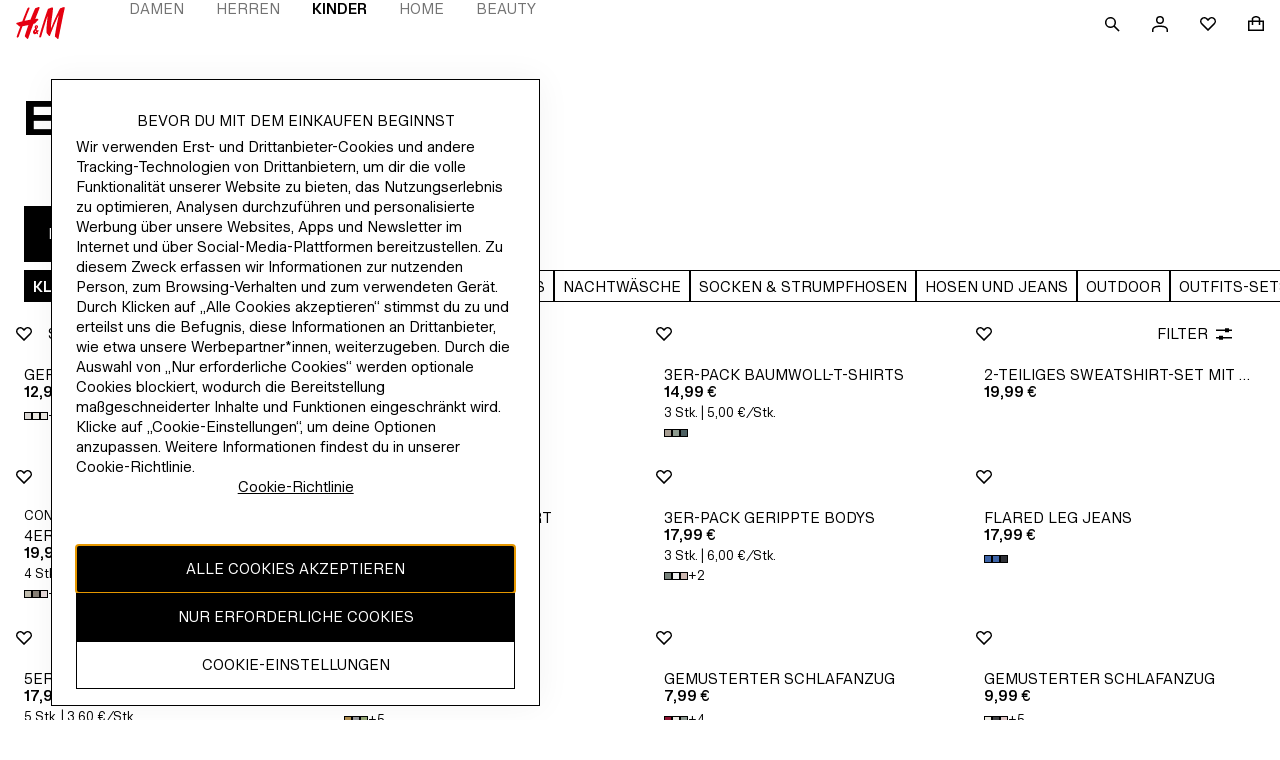

--- FILE ---
content_type: application/javascript
request_url: https://www2.hm.com/VNw3ckyj8gSI0/8aVrvdoDZoc/rwI/Yk9Nckb15cYNrmD9/PW02AQ/diZx/dW90ZX0B
body_size: 177702
content:
(function(){if(typeof Array.prototype.entries!=='function'){Object.defineProperty(Array.prototype,'entries',{value:function(){var index=0;const array=this;return {next:function(){if(index<array.length){return {value:[index,array[index++]],done:false};}else{return {done:true};}},[Symbol.iterator]:function(){return this;}};},writable:true,configurable:true});}}());(function(){Pz();tkp();x2p();var g3=function(wf,jk){return wf&jk;};var H9=function(A3,bt){return A3%bt;};var Zj=function(){return ["\x6c\x65\x6e\x67\x74\x68","\x41\x72\x72\x61\x79","\x63\x6f\x6e\x73\x74\x72\x75\x63\x74\x6f\x72","\x6e\x75\x6d\x62\x65\x72"];};var rt=function(YI){return DE["Math"]["floor"](DE["Math"]["random"]()*YI["length"]);};var BQ=function(kf,NR){return kf*NR;};var Z6=function(wq){return DE["unescape"](DE["encodeURIComponent"](wq));};var Jw=function(X5){return ~X5;};var Q2=function(tV){if(tV===undefined||tV==null){return 0;}var MT=tV["replace"](/[\w\s]/gi,'');return MT["length"];};var fV=function(fk,dQ){return fk in dQ;};var UD=function QT(Vf,U2){var jI=QT;while(Vf!=zx){switch(Vf){case rb:{var N3=H9(dI(r2,zI[dI(zI.length,F3)]),C6);Vf-=F4;var Hf=mk[DI];for(var UT=w2;MQ(UT,Hf.length);UT++){var jD=VG(Hf,UT);var O5=VG(jQ.SU,N3++);D6+=QT(EO,[g3(Bt(Jw(jD),Jw(O5)),Bt(jD,O5))]);}return D6;}break;case z8:{Vf+=Iz;while(MQ(Ij,Uf[Y9[w2]])){ET()[Uf[Ij]]=lf(dI(Ij,F3))?function(){Lt=[];QT.call(this,cX,[Uf]);return '';}:function(){var WI=Uf[Ij];var O2=ET()[WI];return function(P9,WT,Wj,fw,bf){if(Kk(arguments.length,w2)){return O2;}var Vw=QT.call(null,r4,[P9,WT,cR,sV,bf]);ET()[WI]=function(){return Vw;};return Vw;};}();++Ij;}}break;case Tx:{if(Dw(Yt,w2)){do{var tj=H9(dI(Ew(Yt,Oq),zI[dI(zI.length,F3)]),qI.length);var gD=VG(CD,Yt);var c6=VG(qI,tj);lj+=QT(EO,[Bt(g3(Jw(gD),c6),g3(Jw(c6),gD))]);Yt--;}while(Dw(Yt,w2));}Vf=Bs;}break;case Ml:{Vf-=I0;zI.pop();}break;case mx:{Vf-=LX;return Kw;}break;case Dz:{Vf-=Bx;var K3=mk[Ft];var df=Ew([],[]);var Z3=mk[GQ];}break;case WE:{Vf+=VS;while(z3(wG,w2)){if(ft(Xw[C5[R2]],DE[C5[F3]])&&Dw(Xw,Jt[C5[w2]])){if(Rj(Jt,KT)){Ik+=QT(EO,[sq]);}return Ik;}if(Kk(Xw[C5[R2]],DE[C5[F3]])){var lQ=v6[Jt[Xw[w2]][w2]];var NQ=QT(f0,[Ew(sq,zI[dI(zI.length,F3)]),pt,Xw[F3],wG,lQ]);Ik+=NQ;Xw=Xw[w2];wG-=vw(VZ,[NQ]);}else if(Kk(Jt[Xw][C5[R2]],DE[C5[F3]])){var lQ=v6[Jt[Xw][w2]];var NQ=QT(f0,[Ew(sq,zI[dI(zI.length,F3)]),lf(lf([])),w2,wG,lQ]);Ik+=NQ;wG-=vw(VZ,[NQ]);}else{Ik+=QT(EO,[sq]);sq+=Jt[Xw];--wG;};++Xw;}}break;case El:{if(MQ(DD,cQ[F2[w2]])){do{Mf()[cQ[DD]]=lf(dI(DD,sj))?function(){HT=[];QT.call(this,Xb,[cQ]);return '';}:function(){var m2=cQ[DD];var Aj=Mf()[m2];return function(hq,D2,Af,Cw){if(Kk(arguments.length,w2)){return Aj;}var I5=QT(I4,[cV,D2,Af,Cw]);Mf()[m2]=function(){return I5;};return I5;};}();++DD;}while(MQ(DD,cQ[F2[w2]]));}Vf=zx;}break;case mU:{return jw;}break;case V0:{Vf-=Ms;if(MQ(Qw,n3.length)){do{DV()[n3[Qw]]=lf(dI(Qw,F3))?function(){return vw.apply(this,[Jl,arguments]);}:function(){var D9=n3[Qw];return function(xt,mI,Sj,Lj){var m9=zT.call(null,xt,lf({}),R2,Lj);DV()[D9]=function(){return m9;};return m9;};}();++Qw;}while(MQ(Qw,n3.length));}}break;case N0:{Vf=zx;return Q6;}break;case b8:{var Jf=U2[ll];jQ=function(Iq,Nt,FV,bq){return QT.apply(this,[np,arguments]);};return fq(Jf);}break;case nY:{var Ik=Ew([],[]);Vf=WE;sq=dI(GT,zI[dI(zI.length,F3)]);}break;case vO:{Vf-=Yx;var nq;return zI.pop(),nq=m6,nq;}break;case D0:{while(Dw(ZI,w2)){var bQ=H9(dI(Ew(ZI,cC),zI[dI(zI.length,F3)]),pG.length);var mD=VG(zD,ZI);var E2=VG(pG,bQ);KQ+=QT(EO,[Bt(g3(Jw(mD),E2),g3(Jw(E2),mD))]);ZI--;}Vf-=dl;}break;case n8:{for(var ZC=w2;MQ(ZC,Ek.length);++ZC){w5()[Ek[ZC]]=lf(dI(ZC,SD))?function(){return vw.apply(this,[ll,arguments]);}:function(){var FC=Ek[ZC];return function(Ow,rj){var lT=x5(Ow,rj);w5()[FC]=function(){return lT;};return lT;};}();}Vf=zx;}break;case f4:{var Yt=dI(CD.length,F3);Vf=Tx;}break;case Ll:{Vf-=A;return QT(b8,[df]);}break;case As:{return FT;}break;case J4:{var zD=sT[J5];var ZI=dI(zD.length,F3);Vf+=Cz;}break;case qO:{Vf+=SZ;for(var Uq=dI(Z3.length,F3);Dw(Uq,w2);Uq--){var PV=H9(dI(Ew(Uq,KI),zI[dI(zI.length,F3)]),K3.length);var dD=VG(Z3,Uq);var gq=VG(K3,PV);df+=QT(EO,[g3(Bt(Jw(dD),Jw(gq)),Bt(dD,gq))]);}}break;case Ez:{var Kw=Ew([],[]);Vf+=F4;Dk=dI(Mw,zI[dI(zI.length,F3)]);}break;case sR:{for(var Bj=w2;MQ(Bj,kj[C5[w2]]);++Bj){mt()[kj[Bj]]=lf(dI(Bj,TG))?function(){KT=[];QT.call(this,pb,[kj]);return '';}:function(){var ED=kj[Bj];var VC=mt()[ED];return function(TT,H2,CV,Hk,X2){if(Kk(arguments.length,w2)){return VC;}var BG=QT(f0,[TT,N6,CV,Hk,YT]);mt()[ED]=function(){return BG;};return BG;};}();}Vf=zx;}break;case rS:{Vf+=Bx;if(Kk(typeof rq,Y9[Eq])){rq=Lt;}var V3=Ew([],[]);mj=dI(xT,zI[dI(zI.length,F3)]);}break;case Bs:{Vf=zx;return QT(Bx,[lj]);}break;case BS:{Vf-=S;if(MQ(Xf,J2.length)){do{var Q3=VG(J2,Xf);var wk=VG(Vk.G4,q6++);jw+=QT(EO,[Bt(g3(Jw(Q3),wk),g3(Jw(wk),Q3))]);Xf++;}while(MQ(Xf,J2.length));}}break;case IZ:{Vf=zx;return Ik;}break;case Tz:{var V2=U2[ll];var Aw=U2[HY];var RQ=U2[VZ];var F5=U2[F];Vf+=jX;var jw=Ew([],[]);var q6=H9(dI(RQ,zI[dI(zI.length,F3)]),sD);var J2=nQ[F5];var Xf=w2;}break;case Qp:{for(var qj=w2;MQ(qj,jq[vf()[ZG(w2)](OD,qw,Sz,zV)]);qj=Ew(qj,F3)){(function(){var Ck=jq[qj];zI.push(Yj);var hf=MQ(qj,J6);var PC=hf?vf()[ZG(R2)](lf(F3),Vt,nU,lf(lf([]))):ft(typeof DV()[s6(w2)],Ew([],[][[]]))?DV()[s6(w2)].apply(null,[OT,pt,lf(lf(F3)),q8]):DV()[s6(F3)].apply(null,[pt,G6,m5,fT]);var zj=hf?DE[Kk(typeof dj()[AD(w2)],Ew('',[][[]]))?dj()[AD(Eq)](Ok,bk,qk,p3):dj()[AD(R2)].call(null,F3,lf(w2),Yb,YT)]:DE[ft(typeof dj()[AD(w2)],Ew('',[][[]]))?dj()[AD(w2)](U6,ND,VY,fD):dj()[AD(Eq)](lf(lf(w2)),nT,Bw,Qf)];var AR=Ew(PC,Ck);KS[AR]=function(){var cj=zj(nj(Ck));KS[AR]=function(){return cj;};return cj;};zI.pop();}());}Vf+=R4;}break;case hR:{var n3=U2[ll];p6(n3[w2]);Vf=V0;var Qw=w2;}break;case AY:{Vf=mx;while(z3(jC,w2)){if(ft(x6[F2[R2]],DE[F2[F3]])&&Dw(x6,PT[F2[w2]])){if(Rj(PT,HT)){Kw+=QT(EO,[Dk]);}return Kw;}if(Kk(x6[F2[R2]],DE[F2[F3]])){var Pt=gt[PT[x6[w2]][w2]];var Gf=QT(I4,[Pt,Ew(Dk,zI[dI(zI.length,F3)]),x6[F3],jC]);Kw+=Gf;x6=x6[w2];jC-=vw(fz,[Gf]);}else if(Kk(PT[x6][F2[R2]],DE[F2[F3]])){var Pt=gt[PT[x6][w2]];var Gf=QT(I4,[Pt,Ew(Dk,zI[dI(zI.length,F3)]),w2,jC]);Kw+=Gf;jC-=vw(fz,[Gf]);}else{Kw+=QT(EO,[Dk]);Dk+=PT[x6];--jC;};++x6;}}break;case Fl:{for(var EQ=w2;MQ(EQ,w6.length);EQ++){var TC=VG(w6,EQ);var Pq=VG(x5.Ys,L9++);FT+=QT(EO,[g3(Jw(g3(TC,Pq)),Bt(TC,Pq))]);}Vf-=xx;}break;case GY:{Vf+=CX;var Gq=U2[ll];var ct=U2[HY];var Oq=U2[VZ];var HC=U2[F];var qI=nQ[Gw];var lj=Ew([],[]);var CD=nQ[HC];}break;case Hp:{Vf+=F;return V3;}break;case mb:{Vf=Dz;var MD=U2[ll];var GQ=U2[HY];var KI=U2[VZ];var lw=U2[F];}break;case O0:{while(z3(pj,w2)){if(ft(xj[Y9[R2]],DE[Y9[F3]])&&Dw(xj,rq[Y9[w2]])){if(Rj(rq,Lt)){V3+=QT(EO,[mj]);}return V3;}if(Kk(xj[Y9[R2]],DE[Y9[F3]])){var JJ=j7[rq[xj[w2]][w2]];var D1=QT(r4,[Ew(mj,zI[dI(zI.length,F3)]),pj,nT,JJ,xj[F3]]);V3+=D1;xj=xj[w2];pj-=vw(m8,[D1]);}else if(Kk(rq[xj][Y9[R2]],DE[Y9[F3]])){var JJ=j7[rq[xj][w2]];var D1=QT.apply(null,[r4,[Ew(mj,zI[dI(zI.length,F3)]),pj,VK,JJ,w2]]);V3+=D1;pj-=vw(m8,[D1]);}else{V3+=QT(EO,[mj]);mj+=rq[xj];--pj;};++xj;}Vf-=kO;}break;case KU:{while(Dw(fH,w2)){var n1=H9(dI(Ew(fH,fr),zI[dI(zI.length,F3)]),DK.length);var Ur=VG(hv,fH);var lM=VG(DK,n1);G1+=QT(EO,[g3(Bt(Jw(Ur),Jw(lM)),Bt(Ur,lM))]);fH--;}Vf=JE;}break;case Bx:{Vf=zx;var gF=U2[ll];Vk=function(OF,PM,SK,d7){return QT.apply(this,[Tz,arguments]);};return mK(gF);}break;case Cx:{var hv=jH[Vc];var fH=dI(hv.length,F3);Vf+=HS;}break;case I4:{var PT=U2[ll];var Mw=U2[HY];var x6=U2[VZ];var jC=U2[F];Vf+=Hp;if(Kk(typeof PT,F2[Eq])){PT=HT;}}break;case TX:{Vf=zx;if(MQ(jA,jr.length)){do{dj()[jr[jA]]=lf(dI(jA,Eq))?function(){return vw.apply(this,[V4,arguments]);}:function(){var DF=jr[jA];return function(rd,lJ,Cg,YP){var CL=Vk(cV,qL,Cg,YP);dj()[DF]=function(){return CL;};return CL;};}();++jA;}while(MQ(jA,jr.length));}}break;case vs:{while(z3(t7,w2)){if(ft(Hv[Rd[R2]],DE[Rd[F3]])&&Dw(Hv,Kh[Rd[w2]])){if(Rj(Kh,pK)){Q6+=QT(EO,[LF]);}return Q6;}if(Kk(Hv[Rd[R2]],DE[Rd[F3]])){var Mr=b1[Kh[Hv[w2]][w2]];var rv=QT(RR,[Hv[F3],t7,Mr,Ew(LF,zI[dI(zI.length,F3)])]);Q6+=rv;Hv=Hv[w2];t7-=vw(K4,[rv]);}else if(Kk(Kh[Hv][Rd[R2]],DE[Rd[F3]])){var Mr=b1[Kh[Hv][w2]];var rv=QT(RR,[w2,t7,Mr,Ew(LF,zI[dI(zI.length,F3)])]);Q6+=rv;t7-=vw(K4,[rv]);}else{Q6+=QT(EO,[LF]);LF+=Kh[Hv];--t7;};++Hv;}Vf=N0;}break;case EO:{var mn=U2[ll];if(Rr(mn,ms)){return DE[UB[R2]][UB[F3]](mn);}else{mn-=lZ;return DE[UB[R2]][UB[F3]][UB[w2]](null,[Ew(Dd(mn,KL),MO),Ew(H9(mn,q8),X0)]);}Vf=zx;}break;case xO:{var rr=U2[ll];x5=function(wn,mH){return QT.apply(this,[CZ,arguments]);};return dL(rr);}break;case lR:{var KB;return zI.pop(),KB=Gr,KB;}break;case CZ:{var jg=U2[ll];var U7=U2[HY];var FT=Ew([],[]);var L9=H9(dI(U7,zI[dI(zI.length,F3)]),Rc);var w6=YJ[jg];Vf-=Bs;}break;case JE:{Vf-=Ix;return Pc(hO,[G1]);}break;case zS:{Vf=lR;var YA=U2[ll];var lc=U2[HY];zI.push(O7);var Gr=DV()[s6(LB)].apply(null,[FP,lf({}),LL,mP]);for(var Gn=w2;MQ(Gn,YA[vf()[ZG(w2)](lf(lf(w2)),qw,bA,F3)]);Gn=Ew(Gn,F3)){var d1=YA[MA()[nB(lh)].call(null,OJ,H1,FA)](Gn);var wH=lc[d1];Gr+=wH;}}break;case Gz:{Vf-=GU;while(MQ(A7,g5[Rd[w2]])){FH()[g5[A7]]=lf(dI(A7,kn))?function(){pK=[];QT.call(this,RO,[g5]);return '';}:function(){var l7=g5[A7];var YB=FH()[l7];return function(qn,QA,Bh,TL){if(Kk(arguments.length,w2)){return YB;}var dn=QT(RR,[qn,QA,bB,TL]);FH()[l7]=function(){return dn;};return dn;};}();++A7;}}break;case jl:{var Vc=U2[ll];var mM=U2[HY];var Nd=U2[VZ];var fr=U2[F];Vf+=Ql;var DK=jH[Kn];var G1=Ew([],[]);}break;case m8:{Lt=[Eh,EB,lv(Mh),pL,lv(Eq),lv(LB),lv(Sh),Eh,lv(TG),sj,lv(sj),R2,sj,lv(Rc),rP,lv(BP),BP,w2,lv(Eq),Eq,lv(R2),Rc,lv(UL),Uh,lv(Eq),[rP],lv(LB),lv(kn),pL,lv(sV),F3,KL,lv(TG),K7,w2,lv(lh),Eq,lv(qd),lv(pL),w2,LB,Yr,lv(Rc),rP,lv(Gw),BB,lv(K7),VP,lv(TG),lv(pL),sj,lv(pL),SD,lv(F3),SD,lv(F3),lv(Rc),rP,lv(EM),[Yr],w2,NP,[F3],lv(sV),w2,lh,LB,KL,lv(EB),IF,Eq,KL,lv(sj),rP,lv(SD),lv(Eq),[LB],lv(YT),[w2],OJ,Eh,OJ,lv(SD),Rc,lv(Eq),lh,lv(lh),lv(kn),Yr,lv(YT),VP,Id,w2,Eq,lv(SD),R2,lv(G6),fP,sD,rP,lv(sj),lv(G6),[w2],sH,LB,lv(rP),K7,lv(EB),w2,XJ,lv(LB),lv(ZB),Ud,lv(kn),[Eq],xd,EB,lv(R2),F3,lv(YT),xn,lv(rP),Rc,F3,lv(Eq),lv(lh),lv(OT),vM,lv(vM),Vt,R2,lv(kn),[Eq],H1,lv(Mh),pL,kn,lv(qA),lv(N6),lv(sD),lv(qA),w2,w2,sV,lv(lh),lv(R2),lv(sj),R2,sj,lv(PJ),Sh,F3,EB,lv(BB),sD,lv(lh),sj,R2,lv(zP),Eq,lv(lh),sV,lv(ND),Mh,lh,lv(EB),Yr,F3,lv(sV),K7,Eq,F3,OJ,lv(fD),zP,EM,lv(R2),Rc,lv(VK),VK,lv(Rc),EB,lv(pt),F3,KL,lv(kn),lv(TG),lv(F3),lv(K7),zP,lv(EB),lv(SD),lv(F3),EM,lv(rP),lv(rP),kn,lv(KL),F3,rP,lv(rP),rP,rP,lv(EB),lv(zP),lv(Eq),LB,LB,sV,lv(YT),OT,lv(kn),zP,lv(VP),C6,rP,lv(KL),EB,lv(TG),rP,lv(K5),Yr,LL,K7,lv(R2),Eq,LB,lv(F3),lv(Rc),lv(F3),lv(Gw),lv(mF),Ng,SD,zP,lv(Sd),vM,Rc,w2,lv(lh),rP,lv(OJ),TG,SD,lv(R2),lv(EB),Rc,lv(R2),lv(kn),lv(SD),lv(Ud),Rc,lv(TG),Eh,lv(EB),SD,lv(Eq),[LB],lv(mL),Eq,lv(TG),SD,lv(pL),lh,lv(EB),lv(Mh),OJ,lv(pL),NP,lv(R2),lv(LB),lv(kn),[LB],Vt,lv(qd),LB,KL,lv(Eq),lv(lh),lv(pL),NP,kn,lv(TG),lv(lh),rP,TG,lv(LB),lv(Td),Eh,Eq,lv(rP),lv(F3),pL,lv(C6),Sh,lv(sV),sV,lv(Rc),[R2],[F3],sH,lv(LB),lv(rP),lv(zH),lv(Eq),NP,lv(zH),Id,lv(pt),LL,kn,R2,lv(K7),KL,lv(sV),lv(qL),Eq,lh,lv(Rc),SD,lv(R2),OD,lv(sD),KL,kn,lv(Eq),kn,lv(Eq),lv(lh),kn,SD,lv(sD),[Yr],NL,lv(Eq),lv(G6),r1,pL,lv(Rc),rP,lv(sj),sV,lv(LB),Eq,lv(xn),K5,pL,lv(KL),Yr,lv(Sd),OT,F3,LB,lv(YT),Vt,R2,lv(Eq),TG,lv(rP),lv(LB),F3,lv(G6),vM,lv(vM),TG,[kn],w2,SD,Yr,lv(Gw),[kn],rP,lv(pL),Mh,qA,lv(rP),lv(lh),KL,R2,EB,lv(sj),kn,lv(KL),pL,Eq,lv(SF),lv(SD),NL,lv(mL),[qA],[R2],lv(Id),Rc,rP,F3,lv(KL),SD,lv(F3),R2,lv(rP),TG,Eq,lv(TG),pL,lv(qA),SD,kn,Mh,lv(TG),sj,lv(rP),lv(Mh),ZB,lv(SD),LB,SD,lv(YT),Ud,Uh,lv(Eq),[rP],lv(xn),[w2],sH,LB,LB,lv(Eq),lv(R2),EB,lv(NP),Sh,lv(LB),F3,lv(ND),Ud,lv(Eq),LB,lv(LB),lv(K7),K7,lv(Eq),lv(sD),lv(Ud),K7,zH,Eq,lv(rP),lv(F3),lh,F3,lv(sV),pL,lv(Td),[qA],Eq,lv(lh),TG,lv(EB),Rc,lv(Rc),sV,lv(lh),lv(TG),Rc,w2,lv(Rc),rP,lv(VP),fP,SD,lv(TG),SD,sj,lv(pL)];Vf+=JZ;}break;case UU:{var jq=U2[ll];Vf+=Jp;var J6=U2[HY];zI.push(gH);var nj=QT(TS,[]);}break;case xR:{return Pc(tS,[KQ]);}break;case RR:{var Hv=U2[ll];var t7=U2[HY];var Kh=U2[VZ];var Gh=U2[F];if(Kk(typeof Kh,Rd[Eq])){Kh=pK;}var Q6=Ew([],[]);Vf-=V8;LF=dI(Gh,zI[dI(zI.length,F3)]);}break;case TS:{Vf=zx;zI.push(In);var bh={'\x31':Kk(typeof dj()[AD(lh)],'undefined')?dj()[AD(Eq)](UL,lf(lf({})),gB,F7):dj()[AD(lh)](qK,OT,QY,PJ),'\x37':vf()[ZG(lh)](lf(lf(w2)),ND,OE,Rc),'\x43':vf()[ZG(LB)].apply(null,[XJ,TF,xS,Kg]),'\x45':MA()[nB(w2)](Ov,Rc,XK),'\x49':w5()[B5(w2)](Td,YS),'\x56':dj()[AD(LB)](qL,lf(w2),AO,EB),'\x5a':ft(typeof w5()[B5(SD)],'undefined')?w5()[B5(R2)](sj,wX):w5()[B5(SD)].call(null,Ch,AA),'\x63':ft(typeof DV()[s6(w2)],'undefined')?DV()[s6(R2)](UL,sV,XJ,Qz):DV()[s6(F3)].call(null,VB,kn,lf(lf(F3)),Zd),'\x6a':DV()[s6(lh)](Jn,bk,lf(lf(w2)),w4),'\x6e':MA()[nB(R2)](mL,bJ,I7),'\x72':w5()[B5(lh)](Tc,Hb)};var kH;return kH=function(xL){return QT(zS,[xL,bh]);},zI.pop(),kH;}break;case r4:{var xT=U2[ll];var pj=U2[HY];Vf-=Z8;var dF=U2[VZ];var rq=U2[F];var xj=U2[VS];}break;case xs:{var J5=U2[ll];var s7=U2[HY];var cC=U2[VZ];var pG=sT[Ah];var KQ=Ew([],[]);Vf+=Rs;}break;case f0:{var GT=U2[ll];Vf=nY;var zr=U2[HY];var Xw=U2[VZ];var wG=U2[F];var Jt=U2[VS];if(Kk(typeof Jt,C5[Eq])){Jt=KT;}}break;case Rl:{Vf+=SZ;return [[Uh,OJ,kn,lv(Yr),lv(Fn)],[lv(zP),lv(Eq),R2,Yr,lv(kn),rP,lv(sj),rP],[lv(lh),lv(pL),sV,lv(Yr),kn,Eq,lv(LB)],[lh,lv(lh),pL,lv(pL),rP,lv(sj),lv(G6)],[],[lv(R2),F3,K7],[],[],[],[Ud,lv(pL),sj,lv(kn),lv(TG)],[],[],[],[EB,lv(lh),lv(Yr),rP],[zP,lv(LB),qA,lv(K7)],[],[fP,lv(pL),F3]];}break;case fz:{var jr=U2[ll];mK(jr[w2]);Vf=TX;var jA=w2;}break;case Xb:{var cQ=U2[ll];var DD=w2;Vf=El;}break;case Xl:{var Dr=U2[ll];var Q1=U2[HY];Vf+=Xl;zI.push(m1);var m6=[];var Xn=QT(TS,[]);var Y7=Q1?DE[ft(typeof dj()[AD(w2)],Ew('',[][[]]))?dj()[AD(w2)].call(null,LB,sD,xK,fD):dj()[AD(Eq)](Eq,VK,sV,dM)]:DE[Kk(typeof dj()[AD(R2)],Ew('',[][[]]))?dj()[AD(Eq)](lf({}),lB,F3,fh):dj()[AD(R2)](SF,bk,rE,YT)];for(var cv=w2;MQ(cv,Dr[vf()[ZG(w2)](OD,qw,hL,IF)]);cv=Ew(cv,F3)){m6[ft(typeof dj()[AD(R2)],'undefined')?dj()[AD(TG)](sj,Fn,tP,WA):dj()[AD(Eq)].call(null,qA,lf(lf([])),bF,hM)](Y7(Xn(Dr[cv])));}}break;case cX:{var Uf=U2[ll];var Ij=w2;Vf=z8;}break;case pb:{var kj=U2[ll];Vf=sR;}break;case RO:{Vf=Gz;var g5=U2[ll];var A7=w2;}break;case rp:{var Ek=U2[ll];dL(Ek[w2]);Vf=n8;}break;case np:{var zJ=U2[ll];var DI=U2[HY];var r2=U2[VZ];var fd=U2[F];var D6=Ew([],[]);Vf=rb;}break;}}};var nL=function HH(K1,Nn){'use strict';var ZF=HH;switch(K1){case xs:{zI.push(j1);var YL;var sn;var wM;for(YL=w2;MQ(YL,Nn[vf()[ZG(w2)](NP,qw,LR,lf(F3))]);YL+=F3){wM=Nn[YL];}sn=wM[w5()[B5(wg)].apply(null,[vr,ME])]();if(DE[vf()[ZG(KL)].apply(null,[lf(lf(F3)),hJ,cx,Ud])].bmak[MA()[nB(KJ)].apply(null,[fF,OD,FX])][sn]){DE[vf()[ZG(KL)].apply(null,[pt,hJ,cx,K5])].bmak[MA()[nB(KJ)].apply(null,[fF,lf({}),FX])][sn].apply(DE[vf()[ZG(KL)].call(null,kJ,hJ,cx,PJ)].bmak[MA()[nB(KJ)].call(null,fF,XJ,FX)],wM);}zI.pop();}break;case HY:{var bL=sP[nT];zI.push(NB);var bP=DV()[s6(LB)].call(null,FP,br,Uh,Hc);for(var ld=sP[R2];MQ(ld,bL);ld++){bP+=DV()[s6(Gw)](Dc,YM,Ok,Wv);bL++;}zI.pop();}break;case vR:{zI.push(In);DE[FH()[JM(Gw)].call(null,vc,KL,pt,FE)](function(){return HH.apply(this,[HY,arguments]);},I7);zI.pop();}break;}};var SA=function(cn){if(cn===undefined||cn==null){return 0;}var LA=cn["toLowerCase"]()["replace"](/[^0-9]+/gi,'');return LA["length"];};var cB=function(RF,gJ){return RF/gJ;};var WH=function(xr){var WM=['text','search','url','email','tel','number'];xr=xr["toLowerCase"]();if(WM["indexOf"](xr)!==-1)return 0;else if(xr==='password')return 1;else return 2;};var Ig=function(){return UD.apply(this,[RO,arguments]);};var w1=function(Xh){if(Xh===undefined||Xh==null){return 0;}var pB=Xh["toLowerCase"]()["replace"](/[^a-z]+/gi,'');return pB["length"];};var zA=function(){return UD.apply(this,[cX,arguments]);};var HL=function Pn(EA,vA){'use strict';var g7=Pn;switch(EA){case lR:{var v7=vA[ll];zI.push(wP);var pF;return pF=v7&&Rj(ft(typeof w5()[B5(C6)],Ew('',[][[]]))?w5()[B5(Yr)](OT,Vs):w5()[B5(SD)](jB,zV),typeof DE[DV()[s6(Yr)](OB,lf(lf({})),lf(F3),Y0)])&&Kk(v7[Kk(typeof dj()[AD(NP)],'undefined')?dj()[AD(Eq)](Rc,lf(lf(w2)),OK,qB):dj()[AD(kn)].call(null,LB,UL,c8,Mv)],DE[DV()[s6(Yr)](OB,xn,BP,Y0)])&&ft(v7,DE[DV()[s6(Yr)](OB,pt,LB,Y0)][DV()[s6(TG)](tv,qL,xd,Xp)])?w5()[B5(Sh)].call(null,LJ,cU):typeof v7,zI.pop(),pF;}break;case Kz:{var Qn=vA[ll];return typeof Qn;}break;case Tz:{var WJ=vA[ll];var kA=vA[HY];var mv=vA[VZ];zI.push(mh);WJ[kA]=mv[vf()[ZG(qA)](ZB,cA,n0,qw)];zI.pop();}break;case fZ:{var NA=vA[ll];var wc=vA[HY];var qv=vA[VZ];return NA[wc]=qv;}break;case Y:{var Uc=vA[ll];var Oc=vA[HY];var Rh=vA[VZ];zI.push(Un);try{var sJ=zI.length;var vL=lf(lf(ll));var sM;return sM=vw(S,[w5()[B5(C6)].call(null,PJ,N1),MA()[nB(sD)](Sd,lf([]),sL),Kk(typeof ET()[qF(EB)],Ew([],[][[]]))?ET()[qF(F3)](kv,Wg,K5,cH,Hh):ET()[qF(Yr)].apply(null,[rn,Eq,Z7,zH,ZH]),Uc.call(Oc,Rh)]),zI.pop(),sM;}catch(Gv){zI.splice(dI(sJ,F3),Infinity,Un);var A1;return A1=vw(S,[w5()[B5(C6)].apply(null,[PJ,N1]),w5()[B5(Eh)](jM,QR),ET()[qF(Yr)](rn,Eq,xn,hJ,ZH),Gv]),zI.pop(),A1;}zI.pop();}break;case fz:{return this;}break;case mb:{var Yh=vA[ll];zI.push(vn);var CF;return CF=vw(S,[dj()[AD(Eh)](KL,pL,Qh,AA),Yh]),zI.pop(),CF;}break;case lX:{return this;}break;case vR:{return this;}break;case bU:{zI.push(Qf);var MF;return MF=MA()[nB(Gw)].apply(null,[Mh,xd,zq]),zI.pop(),MF;}break;case cl:{var Zv=vA[ll];zI.push(nc);var lL=DE[w5()[B5(TG)](sD,fC)](Zv);var nn=[];for(var tg in lL)nn[dj()[AD(TG)].call(null,sH,nT,Dn,WA)](tg);nn[DV()[s6(Ud)].call(null,HF,VK,pL,mO)]();var JA;return JA=function Yd(){zI.push(Yj);for(;nn[vf()[ZG(w2)](lf(w2),qw,tQ,XJ)];){var GM=nn[Mf()[Cv(pL)].call(null,zV,Sc,xv,Eq)]();if(fV(GM,lL)){var B1;return Yd[vf()[ZG(qA)](lf(lf([])),cA,Jc,sV)]=GM,Yd[MA()[nB(ND)](NP,K7,YD)]=lf(sP[F3]),zI.pop(),B1=Yd,B1;}}Yd[MA()[nB(ND)](NP,IF,YD)]=lf(w2);var Yg;return zI.pop(),Yg=Yd,Yg;},zI.pop(),JA;}break;case m8:{zI.push(J7);this[MA()[nB(ND)].apply(null,[NP,UL,V6])]=lf(sP[R2]);var ln=this[Kk(typeof w5()[B5(Id)],'undefined')?w5()[B5(SD)].call(null,Hg,gv):w5()[B5(VK)].apply(null,[zH,Wr])][w2][dj()[AD(Mv)].apply(null,[cR,lf(lf(F3)),xw,cc])];if(Kk(w5()[B5(Eh)](jM,qt),ln[w5()[B5(C6)](PJ,S7)]))throw ln[Kk(typeof ET()[qF(pL)],Ew(DV()[s6(LB)].apply(null,[FP,pL,fD,Sr]),[][[]]))?ET()[qF(F3)](zV,Mc,lf(F3),sD,cM):ET()[qF(Yr)](FJ,Eq,Td,nT,ZH)];var Ec;return Ec=this[w5()[B5(bk)].apply(null,[bB,kq])],zI.pop(),Ec;}break;case YU:{var bg=vA[ll];zI.push(IJ);var c5;return c5=bg&&Rj(w5()[B5(Yr)](OT,I6),typeof DE[DV()[s6(Yr)](OB,lf(F3),qL,d6)])&&Kk(bg[dj()[AD(kn)](qK,br,xV,Mv)],DE[DV()[s6(Yr)](OB,KL,lf(lf({})),d6)])&&ft(bg,DE[DV()[s6(Yr)].call(null,OB,lB,lf(lf(w2)),d6)][DV()[s6(TG)].call(null,tv,K5,Ud,LR)])?ft(typeof w5()[B5(Sh)],Ew('',[][[]]))?w5()[B5(Sh)](LJ,kC):w5()[B5(SD)](zh,tv):typeof bg,zI.pop(),c5;}break;case pZ:{var X1=vA[ll];return typeof X1;}break;case Lp:{var Fh=vA[ll];zI.push(xP);var Xg;return Xg=Fh&&Rj(w5()[B5(Yr)](OT,wv),typeof DE[DV()[s6(Yr)](OB,zV,Sd,KM)])&&Kk(Fh[ft(typeof dj()[AD(Vn)],Ew([],[][[]]))?dj()[AD(kn)].apply(null,[m5,SD,vB,Mv]):dj()[AD(Eq)](YT,H7,zV,dc)],DE[DV()[s6(Yr)].call(null,OB,zH,Vn,KM)])&&ft(Fh,DE[DV()[s6(Yr)](OB,Td,cV,KM)][DV()[s6(TG)].apply(null,[tv,lf(lf({})),Fn,QF])])?w5()[B5(Sh)].call(null,LJ,Tg):typeof Fh,zI.pop(),Xg;}break;case mZ:{var B7=vA[ll];return typeof B7;}break;case N8:{var OL=vA[ll];var S1;zI.push(RB);return S1=OL&&Rj(w5()[B5(Yr)](OT,GI),typeof DE[DV()[s6(Yr)](OB,U6,lf(lf(w2)),SQ)])&&Kk(OL[Kk(typeof dj()[AD(Ng)],Ew('',[][[]]))?dj()[AD(Eq)].apply(null,[En,U6,Tv,vd]):dj()[AD(kn)](kn,sD,QG,Mv)],DE[DV()[s6(Yr)](OB,Qg,w2,SQ)])&&ft(OL,DE[ft(typeof DV()[s6(NL)],Ew([],[][[]]))?DV()[s6(Yr)](OB,F3,sV,SQ):DV()[s6(F3)].call(null,Cn,lf(lf(F3)),EB,IH)][DV()[s6(TG)](tv,EB,hJ,C3)])?w5()[B5(Sh)].apply(null,[LJ,ID]):typeof OL,zI.pop(),S1;}break;case RU:{var XP=vA[ll];return typeof XP;}break;case PU:{var gn=vA[ll];zI.push(wF);var FM;return FM=gn&&Rj(w5()[B5(Yr)](OT,bI),typeof DE[DV()[s6(Yr)].call(null,OB,nT,Mv,kQ)])&&Kk(gn[dj()[AD(kn)](lf(F3),pL,II,Mv)],DE[DV()[s6(Yr)](OB,lf(lf(F3)),TG,kQ)])&&ft(gn,DE[DV()[s6(Yr)](OB,nT,lf(lf(w2)),kQ)][DV()[s6(TG)](tv,Td,xn,ZQ)])?w5()[B5(Sh)].call(null,LJ,b5):typeof gn,zI.pop(),FM;}break;case zY:{var PL=vA[ll];return typeof PL;}break;case C4:{var Vh=vA[ll];var Yn=vA[HY];var AF=vA[VZ];zI.push(H5);Vh[Yn]=AF[vf()[ZG(qA)].call(null,lf(lf([])),cA,QH,TG)];zI.pop();}break;case xU:{var Zn=vA[ll];var PH=vA[HY];var UP=vA[VZ];return Zn[PH]=UP;}break;case d0:{var JL=vA[ll];var hH=vA[HY];var pv=vA[VZ];zI.push(Od);try{var Bn=zI.length;var r5=lf([]);var A5;return A5=vw(S,[w5()[B5(C6)].call(null,PJ,Hw),MA()[nB(sD)].apply(null,[Sd,NP,wD]),ET()[qF(Yr)].apply(null,[NM,Eq,BP,AH,ZH]),JL.call(hH,pv)]),zI.pop(),A5;}catch(lr){zI.splice(dI(Bn,F3),Infinity,Od);var ZK;return ZK=vw(S,[w5()[B5(C6)].apply(null,[PJ,Hw]),w5()[B5(Eh)](jM,LG),ET()[qF(Yr)](NM,Eq,OJ,N6,ZH),lr]),zI.pop(),ZK;}zI.pop();}break;case lb:{return this;}break;case XY:{var Md=vA[ll];zI.push(Kn);var nH;return nH=vw(S,[ft(typeof dj()[AD(UL)],'undefined')?dj()[AD(Eh)].apply(null,[lf(lf(F3)),qA,M7,AA]):dj()[AD(Eq)].apply(null,[F3,zP,vP,pH]),Md]),zI.pop(),nH;}break;case R8:{return this;}break;case hY:{return this;}break;case sO:{zI.push(Td);var FB;return FB=MA()[nB(Gw)](Mh,sD,I1),zI.pop(),FB;}break;case lp:{var cJ=vA[ll];zI.push(pA);var vH=DE[w5()[B5(TG)](sD,rL)](cJ);var Nh=[];for(var mJ in vH)Nh[dj()[AD(TG)].apply(null,[sV,Yr,hF,WA])](mJ);Nh[Kk(typeof DV()[s6(Id)],Ew('',[][[]]))?DV()[s6(F3)].call(null,ZA,xn,H1,UF):DV()[s6(Ud)].apply(null,[HF,lh,F3,RK])]();var xA;return xA=function bc(){zI.push(Tv);for(;Nh[vf()[ZG(w2)](Sd,qw,c2,lf(w2))];){var bM=Nh[Mf()[Cv(pL)](NL,GA,xv,Eq)]();if(fV(bM,vH)){var QK;return bc[vf()[ZG(qA)](pL,cA,W5,kJ)]=bM,bc[MA()[nB(ND)].apply(null,[NP,lf({}),xQ])]=lf(F3),zI.pop(),QK=bc,QK;}}bc[Kk(typeof MA()[nB(LB)],Ew([],[][[]]))?MA()[nB(rP)](Rn,mF,Pr):MA()[nB(ND)](NP,lf(lf(F3)),xQ)]=lf(sP[R2]);var m7;return zI.pop(),m7=bc,m7;},zI.pop(),xA;}break;}};var dB=function(Zh){if(DE["document"]["cookie"]){try{var lg=DE["document"]["cookie"]["split"]('; ');var CM=null;var kK=null;for(var rA=0;rA<lg["length"];rA++){var Sn=lg[rA];if(Sn["indexOf"](""["concat"](Zh,"="))===0){var QM=Sn["substring"](""["concat"](Zh,"=")["length"]);if(QM["indexOf"]('~')!==-1||DE["decodeURIComponent"](QM)["indexOf"]('~')!==-1){CM=QM;}}else if(Sn["startsWith"](""["concat"](Zh,"_"))){var kF=Sn["indexOf"]('=');if(kF!==-1){var Er=Sn["substring"](kF+1);if(Er["indexOf"]('~')!==-1||DE["decodeURIComponent"](Er)["indexOf"]('~')!==-1){kK=Er;}}}}if(kK!==null){return kK;}if(CM!==null){return CM;}}catch(nP){return false;}}return false;};var pn=function(){return UD.apply(this,[rp,arguments]);};var Dd=function(Fc,Dv){return Fc>>Dv;};var ZJ=function(){if(DE["Date"]["now"]&&typeof DE["Date"]["now"]()==='number'){return DE["Date"]["now"]();}else{return +new (DE["Date"])();}};var hn=function(WL){return +WL;};var Lv=function(Iv,Ad){return Iv<<Ad;};var Bt=function(Jh,tr){return Jh|tr;};var mB=function(){EL=[];};var Zg=function(){YJ=["G(7","Z","47+;L8>C1Q[","\"R$%WT","6LH","D)>QRP(73)N>81#M","+7(<[9M5LWW","V247N9\t^5<A","V44W_P"," V75|","e(M(#\b-J/5","\x00",":J.)Y3Q_B5+","vc\x40+E-PJ\"v)V.G}6\\Xm\"","","kv\x00Z\nj\'$","n","",";N>$","3DTB2","T$2","4>S5(\x40^3a","1U","\'5{51Y$\x3fH","Q","S\x3f5","&","i",">1SjQ,","d\x3f:R3$","t","44",".+","VNS",";^8$X\x3f$M","\"5VUU$","% H$R\"1QU","CBQ(2+%^3\'E1 U_","-3m","V#&\f<\t","h8","","QHf/00X","M>$","S5&LYs(<5(J)9X","$","\nY+9T5\x07JHF3>X)\"V$9JT",")0)\x40r","\x40","C\x3f%FRL7!","6%O4#","QC\x07F","K_","C[O$ !)\bj-Y$","F 6/\x3f8B/$_","\b>^$)jB8!","YW\",,6","Y\x40%6+[21D>6D\rAS\'\':H;<h\x00\"JWP$",".3E55K","H2=G<5Q_","ug",")7\t_<<[\"L]F3","_8","YN1%<;\x4044","FR\x40*\t6N)\"^3L]B-","N$)+","L7(","8>T\x3f4\x40","%Y","#B2=LN","-+=E:","G\'","=\x3fPI","#\x40\"$","\fr","S$*Z","G$*\t<","Q[","\"7_4\x3fY","Y+1[","D;6","5Z9$","Y8!B5#QmH$\b:","&\ts\v!u3\'%3H>3T3","\x3fY.$",")D35","46[)","\rB34X\'FU\x07F66\b","#\t/E","\b8\td*>g\"\x3fU_W8",">1SSB5+\tY09D#9JT","\'\x40X0o!=Y","T%\"W_W\'0\n_","[","O8<R71Q_.J$(","G$\",_\v1[%5","V","N4\x3fB)a\x40","IM%8D3","%%8WI01\\}<J[5-\r<","6[\x3f\x3fW","\'W[\x07","V_b500^)5","G$2\t:D/9R>$DNL/","N)}V;9A","i9","a_B4(y8Y2\'D5\"rO1!","P5%-.Y<3\\9>B","=\x3fPIG.3","9Q\"1H_","V$6","<\fN3$","E<2[54uVD(*"," V\"#\x40","\x3f","\fE","B%","C\x3fQHM&","8H8<R\"1QSM\b*5O4>P\"DLW8","L4*+","\t\x404 ","\x00vn","0J+1 UVWa\f,4>","\'b\x3f5h\b","RS\x00","\'\b8\bh24R","2]1",".*\r6X8%G","2)","63","-<\bJ)\x3fE","<4V","Z,&5","FB39Cn","65J9T\"9UN","4R&\x00LBO%0"," :","6J)9X>DN","j","XA1 ^","=H(=R>$`VN$*","F.$","N.>2\r9{85E\x3fKT\x405-7","P[","JU","+7\x3f","/5G<1F_",",!81N$","B7","l_c/B!>$\rM=uV%Itx\bjI[S$ If;Y/1Nt","\tN15Y9%H","7","1\bD*","%!6N\b~\x3fHJM$*"," :F8>C\x3fA_","_1\"\x40^6Q3%M;5E","u\tg","","; a1<f[\x404(-O","T\"5DN","j/7B=5KN","\tq)","\x07)","$C)$Gj\f\nfX","\"3o","\x3f.I9\"^&5We\x403--%M3","lt\'v","&!_)5E)",":[)%E5","iR","F247\tN\t5O$","y\x3f$L\\\x40 0\t6","D$)I_","N,!#7","&\tH\x40\"\'","89A^M","#8L\\",",\tC$V$5","X\t9Z5\x3fPNFb\"0\t/"];};var Gd=function(wr){var Nr=wr[0]-wr[1];var fM=wr[2]-wr[3];var wA=wr[4]-wr[5];var gc=DE["Math"]["sqrt"](Nr*Nr+fM*fM+wA*wA);return DE["Math"]["floor"](gc);};var Bl,z8,mp,W4,DX,vO,f4,Tk,Yz,f0,bD,AX,I0,W8,TV,n6,VR,Mp,jR,sY,vq,d6,k8,xx,AE,L2,UY,bb,g2,B0,q,v3,cq,Rq,bO,Lp,KC,VY,Xs,w,SG,OV,Ts,hj,pp,vt,S5,Zt,I2,RE,fI,Z0,pq,SZ,TQ,k0,E,G,Q5,Sz,fl,V4,nb,tk,sI,XZ,D,dC,qb,FZ,YD,Sb,hw,BD,gY,tD,xb,cX,hk,rS,ST,kw,Rw,Fq,wx,sC,zE,BV,ZT,f9,DC,kD,C9,GI,XR,rR,VE,lE,w9,D0,JE,k9,QG,mS,kp,lC,G9,Ct,I6,Dz,LC,jE,EY,JV,Pb,j9,Pk,k3,fZ,YV,U3,nD,I4,l4,r9,Hl,Kq,rY,j3,rT,UC,V6,cG,g8,dG,Lw,hT,Tq,pQ,tU,rp,Rs,A9,PD,E5,gT,Sf,Qt,M4,tw,GR,rX,tY,c8,Rt,l8,WQ,g6,Tb,T6,mX,SY,Nb,Yb,r4,Zp,sS,TI,Z9,vx,Uj,Xl,wD,ck,tb,P6,sG,c3,p4,SC,Fb,vs,pO,C0,k5,Ak,f8,r6,rU,S9,WR,pf,B3,hD,Fl,YC,nt,W6,m3,N8,mx,LI,wT,BC,sU,xY,UG,E6,TO,vV,EI,Bf,mC,SI,jU,Pp,Nq,Qq,I3,Is,Tj,xQ,Sp,V9,SV,qV,Bb,Y,Lq,j5,Ml,OO,Uw,Mj,fz,Jb,R5,DT,Qz,A2,UI,EO,mZ,kt,Gt,JZ,FI,nE,pw,VQ,kV,DR,xG,lt,lV,Y0,D5,fb,tG,b8,tp,wp,X,LR,Ff,NT,TE,zO,B4,q8,Y8,Ks,Cf,AT,wQ,BT,z4,f3,I9,qT,GE,tq,mf,Xq,QE,PZ,Zz,cO,CT,Gk,vl,xk,Sw,Yx,rQ,LX,vC,c2,Dp,Of,xO,dw,HI,BS,cw,mw,jz,TD,vT,Jx,CX,H,RT,lb,p5,bS,Df,d8,gk,OC,b6,jT,pS,q5,JG,tf,bT,r0,FR,Kz,f2,Z,p8,XV,gl,sl,E0,Rl,EV,Rb,ff,qR,Ds,bj,SO,Js,nC,wl,lq,xX,tO,G8,g0,hS,ds,t4,XE,NG,zS,U4,Cx,F9,pT,gC,Rf,Vp,Xp,Jj,Vq,WS,P3,fE,gf,ml,X6,Ez,vD,Yw,Kj,kU,PE,jG,cI,UV,Cz,sO,ss,d0,Nx,LD,WG,D8,h9,Z8,S,KG,AZ,MO,KE,R4,tX,AI,cT,C8,IT,Dl,gZ,rV,GD,zq,QY,XG,wC,G2,tl,HU,cU,YQ,hG,rG,mG,IG,fQ,zx,m8,x2,WX,If,AV,LV,l5,Yq,Aq,jl,CR,FX,Nw,Et,Zw,O3,Lk,DQ,qU,XY,nk,M8,W2,T,Fk,XC,Ob,sZ,Qj,Wb,Y5,V5,Ef,RD,FD,hY,PS,H3,QC,W0,wI,HS,kk,xV,gR,Nz,MV,rf,O0,Wf,rC,S6,O6,OY,z6,tQ,gS,St,Xk,G3,Ix,Gj,E3,Gx,xf,mT,ps,YY,fC,IV,t3,Lf,VO,T9,s4,Ex,K6,jx,xI,YX,I,zs,Vs,PG,T3,pI,Ht,jt,tI,D4,t9,Cq,Nf,Z4,VV,TX,It,xl,RC,RU,cx,Uk,lY,cD,jp,bC,Z2,Y2,rk,IR,LT,pZ,zt,MI,hI,jO,c0,xw,mQ,ZV,hU,PQ,lk,HV,Pw,O9,Mq,dT,pU,JO,Ot,Kf,Ap,pV,M3,zl,LQ,Wz,Qs,hE,HE,nl,E9,KR,f6,bU,KU,Sk,JC,WC,s9,gG,N9,j4,js,hV,H0,KD,qG,Zq,ws,K4,Yf,YG,VI,rw,SQ,MG,vQ,Dt,qf,OS,kb,K2,hz,zX,D3,MU,tt,nI,st,l3,c9,w3,hC,HG,Gz,Fw,xD,BE,Wk,Kt,RR,NZ,Al,xS,GG,kO,pC,T8,hl,s3,rZ,HR,b9,L3,qQ,qC,QR,mO,MC,Tp,Az,N,nV,Q0,ME,hR,Cl,bX,xC,v5,Jp,sb,EG,lD,UO,pD,qt,rb,Hs,cz,bl,bw,bV,FY,OI,j2,bR,nY,vz,sw,PX,H6,Vb,CQ,b3,t5,wX,Zf,UQ,vk,Z5,T2,IY,A,Bx,np,Wq,hQ,C4,mU,vG,M6,x4,vZ,zG,rO,Bs,EX,P4,NI,xU,As,kT,JQ,bz,mb,cf,jX,JI,S0,FE,l9,Hw,vI,Vl,El,QV,CI,z9,DG,ID,OG,Fj,JT,Hb,CC,HQ,IQ,Kl,EC,kZ,XD,Gl,QI,kG,kz,vE,qq,sR,h8,kQ,x0,bx,IC,px,ZD,l2,vj,qp,hb,Wt,qD,N2,TS,Dq,N0,Yl,TR,mq,WD,W9,zf,UZ,Rk,II,XI,Hq,bG,Pf,QU,AC,Hj,M9,QD,lp,xZ,Mx,w4,GO,Y6,SR,gQ,RX,U5,ZO,VD,tS,lZ,J9,lX,kI,Jq,dx,CG,n8,IS,Fx,gb,GY,Nk,tC,QO,J8,XT,WE,gj,sf,Ms,OQ,S3,q9,b4,nf,wV,X0,PR,Tz,Ej,v9,Zk,K9,jV,Vj,AQ,pk,OE,Qp,r3,s5,k6,cs,zp,RV,ZQ,IZ,wj,Tw,nO,tZ,zw,YR,Sq,Xb,zC,bp,Pj,rI,U9,J3,W3,NV,R9,pb,gV,BY,gw,rE,V8,nG,tT,GC,ht,B9,P2,fU,C2,dZ,RI,NC,KV,GX,p2,lG,Qk,m0,BX,gO,V0,j6,kq,MR,nX,dq,bI,xq,g9,CO,WV,dk,At,XQ,RO,GV,IO,Q,Nj,n9,z5,UX,fj,KO,Dj,lI,Mk,E8,xR,Jz,Iw,GS,UU,zk,X3,nR,R3,l6,q3,Hp,HZ,RG,L6,Jk,QQ,X9,BR,cl,M2,Mt,B2,Y3,YU,Bq,IU,GU,B6,LG,n0,rD,t6,AG,zU,CZ,Jl,AO,p9,k2,A6,A0,gs,s2,gx,ww,A4,WZ,n2,nw,C3,qO,Ut,G5,dV,HD,pX,dl,JD,Ww,JX,OU,fG,d9,jj,qX,Bk,wY,Yk,R8,FQ,x3,sQ,mV,YS,Ll,Oj,sx,PU,x9,BO,nU,lU,qS,Vz,AY,Uz,Ql,Ls,T5,IE,cp,TU,CY,Cj,bE,Q9,Tt,J4,jf,dR,hO,Tx,ms,Xt,R6,BI,Xj,T4,b5,f5,kC,VT,q2,Ul,KX,F4,Tf,F6,S2,zQ,z2,gp,wt,zY,Wl,gI;var fv=function(){return UD.apply(this,[xs,arguments]);};var Rj=function(Qc,gL){return Qc==gL;};function Pz(){KS=[];if(typeof window!=='undefined'){DE=window;}else if(typeof global!==''+[][[]]){DE=global;}else{DE=this;}}var Nc=function(){var zd;if(typeof DE["window"]["XMLHttpRequest"]!=='undefined'){zd=new (DE["window"]["XMLHttpRequest"])();}else if(typeof DE["window"]["XDomainRequest"]!=='undefined'){zd=new (DE["window"]["XDomainRequest"])();zd["onload"]=function(){this["readyState"]=4;if(this["onreadystatechange"] instanceof DE["Function"])this["onreadystatechange"]();};}else{zd=new (DE["window"]["ActiveXObject"])('Microsoft.XMLHTTP');}if(typeof zd["withCredentials"]!=='undefined'){zd["withCredentials"]=true;}return zd;};var Pc=function tn(JB,Q7){var Wh=tn;while(JB!=sU){switch(JB){case As:{xF=lh+Eq+Hr*R2-F3;DB=EB*Sh-TG+kn-Eq;P1=lh*Sh+KL*R2+EB;JB=fl;Ln=kn-lh-EB+Hr*KL;}break;case g8:{UH=KL*Hr-Sh+TG-R2;tB=EB-Eq*F3+kn*Hr;dd=Sh+Hr*LB+EB;Cr=KL*lh-SD+kn*Hr;JB=Uz;}break;case Ex:{XM=Eq*kn+Hr*SD;Mn=kn*Sh*R2+KL*Eq;JB+=dl;Lc=R2*EB+KL+SD*Hr;b7=EB*Sh-kn*F3+TG;k7=R2*Sh*TG-SD;OA=SD*TG*kn-Eq;}break;case WS:{BP=TG+kn-LB+Sh+F3;Mv=LB*TG*R2-KL*Eq;VK=TG+Sh-F3-lh+EB;JB=TR;BB=F3+R2-Eq+LB*TG;bJ=R2+F3+TG*EB+lh;VP=SD-lh+TG*LB+KL;}break;case fU:{LH=Eq*Hr+F3+Sh*SD;kd=EB+Hr+Eq-SD+lh;Cd=EB+kn*KL*F3+Hr;sg=F3+SD*EB*KL-TG;rB=Eq*F3*Hr;JB=JX;NB=R2*Sh*SD-Hr-KL;}break;case gx:{IA=LB*Eq+Hr*TG-EB;An=KL*EB*TG-R2+Eq;VM=Sh*KL-SD*Eq-EB;TH=Hr*SD-Sh-KL+Eq;Rn=Sh+EB+SD+Hr*kn;Jd=KL*TG+EB*Sh*R2;Yv=EB+SD*Hr+lh*kn;JB+=TE;Cc=KL+Sh*TG*R2-lh;}break;case zE:{C7=Hr+SD+Sh*EB;x7=Eq*Hr-Sh-lh-R2;KH=kn*LB+Hr*lh-EB;Jg=KL*Hr-Eq+F3;Fv=lh*Sh*Eq-EB+Hr;JB=b4;VA=kn*Sh+SD*EB*LB;tM=TG+R2+Eq*KL*kn;}break;case W0:{rg=F3*EB*SD*KL-lh;vJ=SD*Hr+KL+lh-EB;JB-=kU;TP=Hr*kn-LB-lh*TG;vg=LB*TG*KL+Hr*SD;rL=KL*LB-kn+Hr*TG;vv=Hr*EB-Sh-TG+F3;BF=Hr*EB+Eq+TG+Sh;nJ=LB+KL-F3+Hr*SD;}break;case kZ:{Ed=Sh*TG*Eq+F3;hr=LB+Hr+EB*SD*lh;dh=SD+EB*F3*Hr+R2;W5=KL*Hr-lh-SD*TG;zL=Eq*SD*lh*KL;JB=J8;L1=lh+kn*TG*EB-LB;YK=Eq+TG*lh*F3*Sh;rM=Sh*EB-F3-kn+Hr;}break;case D8:{while(MQ(FL,MP.length)){MA()[MP[FL]]=lf(dI(FL,rP))?function(){return vw.apply(this,[bO,arguments]);}:function(){var c7=MP[FL];return function(BL,EJ,rJ){var Jr=fv.apply(null,[BL,zV,rJ]);MA()[c7]=function(){return Jr;};return Jr;};}();++FL;}JB=sU;}break;case Az:{zv=TG+kn*KL*SD;qr=Hr*SD-kn-Eq;JB=AZ;n5=Sh*Eq*kn-lh*KL;gd=EB-Sh-TG+Eq*Hr;pM=TG+Sh*lh*LB*F3;Br=Hr*kn-EB*Sh-F3;}break;case OY:{Ev=R2*Sh*lh*Eq;tA=LB*SD+Sh*KL+Hr;DM=Hr*SD-R2*TG+EB;xB=Hr*F3+EB*kn*R2;Tn=lh-EB+Hr*SD-TG;JB=Ds;}break;case TR:{JB=Jz;fP=R2*LB+lh*TG+SD;pt=R2-EB+Sh+kn;kJ=lh*EB+F3-LB+Sh;Mh=LB*F3*lh+Eq-R2;Id=kn+Eq+KL+F3;Ng=KL-lh+SD*kn-F3;}break;case GS:{JB+=G;Eg=Hr-LB-F3+lh*kn;xg=R2*KL*SD+TG+lh;CH=kn*lh+Hr-SD+Eq;Qv=Hr-kn+R2*LB+Sh;UJ=Sh+Hr+EB+R2-TG;cA=Hr+EB+KL*Eq+F3;U1=Sh*Eq+EB*lh+kn;OH=Hr*lh*R2-kn-Eq;}break;case lE:{BM=F3+LB*Hr-Eq-TG;jM=LB+SD*EB+Hr-F3;F1=EB*Hr+Sh-LB+SD;JB-=P4;qP=kn+LB*KL*Eq*F3;cP=R2+SD+lh*TG*Sh;nh=kn+Sh+KL+Hr*SD;}break;case Fx:{PP=EB+R2*KL*Sh+Hr;Bv=kn*Hr-Eq*EB-KL;qc=LB+SD+TG*Sh-KL;RH=LB*Sh*Eq+EB*kn;SM=kn*Hr+EB*LB;Od=SD*Hr+R2+Sh*kn;JB=zx;}break;case jX:{mg=Sh*KL-TG+lh*LB;Og=R2+EB+Hr*kn;T7=kn*R2*Sh+SD-KL;LP=TG*Hr+lh*kn*F3;JB=gS;KA=LB*R2*Hr-kn+F3;mA=LB+Hr*kn+EB;}break;case z8:{Ar=EB*Hr+R2*SD*LB;JB=hU;AM=EB*Sh-Hr-LB*lh;EK=SD+lh*TG*Sh-LB;Fr=Eq+EB+kn*LB*KL;rF=LB+KL+Hr*lh-Eq;Bc=KL*EB*TG-R2*kn;}break;case Hs:{J7=TG*Hr-kn+KL;tL=kn*Hr-Sh+SD*F3;QJ=SD+Sh*LB+EB*Hr;JB=sZ;nF=KL*R2*TG*lh-SD;}break;case k0:{Xc=LB+EB*Hr-kn*lh;JB=Nb;Kd=lh*Sh+EB*SD+LB;Xv=R2*kn+Sh*KL+F3;sr=Sh+TG*F3*kn*SD;wJ=EB-Sh+Hr*kn-LB;}break;case p8:{JB+=jx;while(Dw(cL,w2)){JF+=PA[cL];cL--;}return JF;}break;case DR:{JB=pX;wB=Hr*kn;BA=R2*kn*Sh-TG+Hr;nd=SD+TG*R2*lh*EB;p1=R2-SD-Eq+TG*Hr;}break;case sZ:{JB-=VO;nv=Hr*KL-kn*lh-LB;XA=Eq*EB*LB-F3;zM=lh+KL*EB*LB+Eq;tH=lh+Sh*KL+Hr+EB;}break;case jz:{Mc=SD+kn*Eq*Sh-LB;JB=E0;qA=F3*KL+kn-LB+R2;Eh=TG*EB-SD-Eq-KL;sV=SD+kn+EB-lh;C6=EB+LB*F3*lh-Eq;K7=F3*KL+R2*LB-EB;pL=KL-lh-R2+TG;}break;case XZ:{JB=tl;zK=Hr+kn*R2-LB;Gg=KL*EB+R2-F3+Sh;tK=Hr+KL*LB+Eq+lh;xh=kn*lh*TG;WB=Hr*TG-kn-R2*LB;UF=Sh*EB+LB+SD;}break;case Zp:{N7=R2+EB*Eq+TG*Hr;qM=lh*Hr+F3-Sh-SD;xM=Sh*EB+LB+TG+kn;JP=F3*KL+Hr*EB+SD;sB=lh+LB*Hr+EB+TG;JB+=I;G7=F3-LB+EB*Hr-SD;gA=Eq+R2+Hr*SD+Sh;}break;case UO:{Wc=kn*Sh+SD+KL*TG;wd=Hr+KL+EB*LB-kn;Bd=R2+kn*Hr+KL-LB;Fg=Hr*EB-KL+kn*lh;JB=g8;pJ=Hr*KL-Sh+R2;rc=lh*Hr+Sh*TG+kn;M1=Sh*R2*EB-kn*TG;}break;case zl:{XF=SD+lh-Eq+Hr;JB=jR;jd=TG*lh-EB-KL+Hr;xH=Hr+Eq-lh+KL+R2;CP=lh*Sh+Hr+R2*EB;hF=Eq*LB*Sh-F3-kn;vh=LB+EB+KL+Hr+Sh;f1=Eq*lh*EB*SD+TG;}break;case TX:{p3=TG*KL*lh-SD-LB;In=R2*Sh+kn*Hr-EB;gB=Sh*KL+Hr+TG-kn;JB-=CO;F7=lh*TG*KL*R2-Sh;}break;case ll:{JB+=sU;var Y1=Q7[ll];var ZM=Ew([],[]);for(var PF=dI(Y1.length,F3);Dw(PF,w2);PF--){ZM+=Y1[PF];}return ZM;}break;case sR:{SP=Hr-SD*Eq+EB*KL;JB+=K4;jc=Hr-SD+KL*Sh*R2;Vv=KL*EB*Eq+R2+TG;WP=kn+Sh*KL*F3+EB;jF=EB*Hr+SD*kn;V7=Hr*TG+SD;}break;case B4:{L7=Hr*EB-LB-KL-SD;JB+=jX;HA=TG+EB+SD*Sh+LB;jv=Sh*F3*TG+LB;gr=LB+SD*lh*KL;jn=TG-Eq*F3+lh*Hr;VF=Eq*lh*SD*kn-R2;}break;case ml:{JB=sU;return th;}break;case BX:{JB+=GR;Oh=Hr+Sh*kn-lh*KL;Lr=Hr+F3+R2*LB*SD;Wn=KL*R2*Sh-SD*TG;cc=TG+EB*R2*KL-lh;r7=Hr-KL+Sh*lh;UA=SD+R2*TG+Eq*Hr;}break;case lY:{HM=LB*Sh+Eq+R2;vF=EB*SD*lh-Eq*TG;LM=EB*lh+TG*R2*KL;JB+=F4;ML=SD+EB*Eq*TG-F3;Ir=Sh*Eq*R2-SD*lh;N5=LB*Sh+Eq-F3+EB;}break;case Jz:{Fn=SD*KL+TG-kn;ND=Eq-TG*F3+kn*lh;qK=Eq*lh+KL*SD-R2;JB+=cO;N6=lh+Sh+Eq*SD;OJ=kn+KL+EB-Eq+lh;UL=kn*TG-SD*R2-F3;Gw=KL-SD-Eq+Sh+lh;xd=Sh*Eq+SD-lh*TG;}break;case VR:{Pd=Sh*lh*TG-SD+KL;O1=TG+EB*Hr*F3;YM=EB*KL+kn+Eq*R2;E1=R2*lh+kn*KL*F3;JB=GO;TM=Sh-LB+EB+kn*Hr;Dc=LB+lh+F3+Hr+EB;}break;case rR:{W7=Sh+Hr*lh-LB-kn;MM=kn*Hr-lh+TG*KL;E7=Hr+EB*kn*R2*Eq;JB-=P4;rH=SD*Hr+Eq*KL;IB=Sh*lh*F3*TG;HF=R2-SD+TG+Hr*F3;}break;case J8:{Rv=kn*lh*TG*Eq+KL;VJ=Hr+R2*TG*EB*SD;JB+=VO;ZL=Eq*Sh*LB*R2-EB;Ug=R2*lh*Hr+TG-Sh;cg=LB*Hr-kn-R2+Sh;kL=Sh*EB+Hr*LB+TG;q7=LB*EB*TG*F3-lh;Hd=TG*EB+SD*Hr+R2;}break;case qU:{JB=m0;H7=TG+R2*Eq+EB*kn;fL=Hr+TG*KL*SD+F3;SB=lh+KL*LB*EB+F3;Vd=EB*KL-Eq+LB+TG;RM=Hr*SD+TG-lh+kn;V1=Eq*TG+Hr*LB-SD;}break;case Fb:{Xr=lh+TG+SD+Sh*LB;MJ=KL+lh+LB*Sh*Eq;kr=Sh*SD*lh-EB-kn;wK=TG+Hr+LB*kn*EB;JB-=zO;Ag=EB*Hr+Sh-F3-Eq;dH=kn*TG*SD*R2*F3;pA=R2*EB*kn+TG+lh;Tv=TG*Hr+lh*Eq-F3;}break;case rY:{T1=lh*TG*kn*R2+KL;On=Eq*Sh+Hr-lh+KL;VL=R2+KL*EB*kn-lh;J1=Hr*Eq+TG-F3-lh;JB-=gx;tF=KL*Sh+R2-TG-F3;IM=Sh*KL-LB*kn-EB;}break;case mb:{var pr=Q7[ll];JB=sU;Vk.G4=tn(ll,[pr]);while(MQ(Vk.G4.length,bl))Vk.G4+=Vk.G4;}break;case xl:{CB=kn*Eq*EB-lh+LB;zB=EB*Hr+TG-SD+lh;nr=lh+EB+Hr*LB;JB-=M4;gM=Hr*TG+F3+SD+kn;Av=F3+Eq*SD+Hr*kn;}break;case GO:{JB=HR;sA=EB*KL+Sh*R2+TG;RP=EB+R2+TG+LB*Hr;vd=LB*Eq*TG*kn+F3;I1=Eq+LB+R2+Hr*EB;}break;case fb:{WA=KL-SD-TG+kn+Hr;Uv=KL*Eq*R2*kn+LB;Th=R2*kn*lh*KL-Eq;tJ=Sh-F3+SD*Hr;JB=VR;cR=Sh-Eq+TG*KL-F3;AJ=Hr*SD-R2-kn+lh;tv=Sh*LB-EB*Eq-lh;}break;case vx:{kP=kn+Hr*EB*F3-Sh;JB+=sO;lK=Hr*Eq+lh+SD;cr=Eq*kn*Sh-lh;wh=kn*Hr+Eq-Sh+TG;Zr=LB+SD*Sh+R2*EB;P7=R2*KL*lh*kn+TG;}break;case QE:{JB=sU;zI.push(dA);mK=function(XH){return tn.apply(this,[mb,arguments]);};UD.call(null,GY,[AH,EB,W1,Td]);zI.pop();}break;case Ul:{Kv=TG*Hr+R2+kn+EB;zn=Sh-TG+SD*Hr-kn;JB-=OS;TJ=lh+SD*Hr-R2+kn;ng=SD+Hr*EB+kn*KL;KF=TG*Hr-KL-Sh-kn;Or=TG*lh*EB*R2-kn;}break;case xb:{bK=R2-Hr+KL*EB*TG;GJ=TG-LB*Eq+Sh*SD;fJ=SD*Hr+KL-lh-kn;Nv=TG*Hr-KL*SD*LB;R7=KL*SD*TG+Sh+R2;hh=Sh*lh-TG+SD*Hr;kh=SD*Eq*Sh-Hr;JB-=O0;}break;case sb:{Sg=SD*F3*EB*TG+LB;lF=lh*Hr+Eq+kn*TG;JB=Ex;Mg=EB+Sh*kn-Hr-Eq;Qd=KL*Sh+F3+lh*LB;pg=R2*kn*SD*EB+Hr;}break;case jE:{var kg=jH[IL];var GP=w2;while(MQ(GP,kg.length)){var Bg=VG(kg,GP);var Pv=VG(zT.DS,Zc++);QB+=UD(EO,[g3(Bt(Jw(Bg),Jw(Pv)),Bt(Bg,Pv))]);GP++;}JB=Yl;}break;case WX:{bn=kn*TG*EB-KL-lh;JB+=Gl;FF=Hr*TG-kn-KL-Eq;EH=Hr*kn-TG+lh;UM=kn*Eq*TG+R2+lh;}break;case tX:{JH=SD*KL*EB+lh*Hr;Ac=KL*Sh*R2+LB-F3;vB=TG-EB+Eq*Hr+kn;nA=SD+LB*KL*EB;Pr=TG*Sh+Eq+kn+EB;Vg=kn+R2*Hr+KL-SD;JB-=VZ;kM=Hr+kn*EB*LB-Sh;}break;case Rb:{Dg=SD*Hr-EB*F3;AP=lh+F3+R2*Sh*EB;fA=kn+EB*Hr+lh;x1=Sh*kn+lh-SD*EB;JB+=tb;sh=lh+KL+Hr*EB+LB;}break;case m0:{GB=SD+R2+Sh*kn;JB=d0;Vn=Eq*SD*lh-EB+KL;sv=R2+Hr*lh-SD+TG;xJ=KL+LB*Hr-lh;}break;case E0:{rP=LB*SD-Eq*TG+lh;Rc=R2+TG-LB+KL+F3;zP=TG*lh-Eq-LB-R2;JB=ps;Yr=TG-kn+R2*EB;IF=KL-LB+kn*R2-F3;OD=Eq*KL-SD+R2;sj=lh*LB-R2-F3;nT=SD*Eq-LB+KL+Sh;}break;case l8:{JB+=gO;var bd=dI(kB.length,F3);}break;case Al:{Wg=KL*R2*LB*kn-SD;KP=TG*F3-R2+Hr*LB;JB=dR;fg=Hr*kn-F3+EB*KL;Sv=R2*LB*Eq*SD;}break;case RE:{JB-=tU;wL=lh*Hr-kn;gP=R2*TG*kn*Eq-F3;Rg=lh*R2-Sh+Hr*KL;sd=TG*Hr+kn+EB+LB;br=KL*kn-lh+TG;MB=SD*Eq*LB*kn+KL;}break;case sS:{dJ=Sh*TG-LB*F3-R2;JB+=tO;TB=SD-Eq+R2*KL+Hr;OP=SD+TG-KL+Hr+R2;wF=Hr*kn-TG+Sh;}break;case Z4:{kn=TG*Eq-SD*R2;Sh=TG+LB*Eq+R2+kn;Hr=lh*Eq*SD-LB+Sh;Jv=Eq+SD+Hr+lh*kn;KL=R2-TG+kn+SD;dA=Hr*LB-Eq-KL;JB-=IS;w2=+[];}break;case j4:{hB=Hr+SD+EB*lh*LB;jL=Hr*SD-Eq-KL*lh;JB-=DX;Wd=LB*KL*kn+Sh-EB;Lg=SD+KL-F3+Sh*kn;hg=F3*Hr*kn-lh-EB;}break;case hS:{UK=Sh*Eq*kn*F3-TG;NJ=Hr+Eq*Sh+R2-EB;JB=D0;DH=F3+R2*lh*EB*TG;QL=TG+SD*Sh*R2-EB;}break;case KO:{IP=R2*TG*Sh-EB*kn;JB=W0;Vr=kn*Sh+EB-SD*lh;BJ=F3*SD*Sh-EB-Eq;f7=LB*Hr-EB-kn;VH=SD+Hr*lh+kn+Sh;EF=kn*Hr+SD-F3-R2;}break;case Pp:{dP=F3-KL+Hr*kn+R2;jP=Sh-KL*F3+SD*Hr;JB=Js;QP=EB+Eq*SD+Sh*TG;zc=LB*TG*F3*EB;}break;case Uz:{Gc=Hr*Eq-LB-TG;NF=Eq+Hr*TG*F3+SD;n7=kn+F3+EB+Sh*lh;TA=TG+Hr+R2+Sh+kn;JB+=P4;}break;case F:{l1=kn*LB-EB+SD*Sh;Tr=kn*Hr-Sh-EB-lh;JB=KO;sF=R2*KL*TG*Eq;Kc=KL*LB+Sh*SD*R2;Hc=KL*R2+Hr+Sh*EB;}break;case HS:{mr=Sh+Eq*EB*kn-R2;C1=Hr*kn+lh+SD+KL;JB+=As;EP=Hr*EB+LB*KL-Eq;c1=Eq*kn*Sh-EB*R2;d5=EB*LB*KL+TG+Eq;X7=EB*Sh+Hr-R2-lh;AB=Hr*TG-F3+KL+Sh;GL=Hr*LB+TG+kn+KL;}break;case jO:{SL=KL*Sh-EB;dv=Hr*EB-LB-TG*SD;JB+=PR;ZP=SD+Hr*R2*lh+kn;dg=EB*Sh+Eq+SD;pP=Hr*kn+F3-KL*Eq;}break;case lU:{D7=Hr*KL-kn*F3*LB;JB=lE;bH=Sh*SD-lh-Eq+EB;XB=Hr*LB-F3-EB+KL;NH=rF+Wc+gg-zF-bH+XB;}break;case UZ:{lH=F3+lh*Hr+LB+kn;qg=TG*EB*Eq*SD-Hr;JB+=Nx;nM=EB*Hr-lh-R2-KL;TK=R2*KL+LB*Hr*F3;hP=Eq*SD*Sh+R2;GH=EB*KL+LB*Hr+TG;}break;case ZX:{var PA=Q7[ll];JB+=GR;var JF=Ew([],[]);var cL=dI(PA.length,F3);}break;case l4:{while(Dw(Ih,w2)){CJ+=p7[Ih];Ih--;}return CJ;}break;case b4:{RA=R2*Hr-F3-LB;Ic=TG+Eq-Sh+Hr*EB;JB=AY;z7=TG+kn+EB*KL*LB;lA=Sh*kn*F3+Hr-Eq;XL=Sh+Eq*Hr-SD+LB;hA=TG*KL*EB+R2-kn;WF=R2*Eq*F3*Hr+lh;}break;case dx:{var fB=Q7[ll];zT.DS=tn(ZX,[fB]);while(MQ(zT.DS.length,fK))zT.DS+=zT.DS;JB=sU;}break;case gS:{YF=Hr*kn-SD-EB;HJ=Sh*EB-F3-lh*LB;JB=TE;Xd=Eq*F3*KL+lh*Hr;HB=Eq+Hr*F3*SD;}break;case S0:{q1=KL*LB+TG+Hr*kn;g1=R2*Hr+SD-Eq+LB;JB=XR;P5=EB*kn+Hr+Sh+R2;DJ=F3*KL*lh*LB;qh=Hr*Eq+KL*LB;OM=TG+EB*Sh+KL*lh;}break;case UY:{BH=Hr*TG+F3+Sh;cF=EB+kn+KL*Sh*R2;GF=Hr*EB+TG+LB*F3;YH=Hr*kn-F3-Sh-TG;JB-=p8;M5=F3+TG+EB+Sh*KL;DP=F3+lh*EB*LB*Eq;}break;case Ql:{zI.push(Pg);JB=sU;p6=function(k1){return tn.apply(this,[dx,arguments]);};UD(jl,[md,lh,lf(F3),Mc]);zI.pop();}break;case d0:{Hg=Hr*Eq+SD*kn-R2;JB=D4;wg=LB*Sh+lh+EB;Ph=kn*Hr+KL*EB-TG;dr=SD*Hr-Sh-LB+kn;}break;case CZ:{qH=Eq+Hr*LB-Sh+EB;RJ=KL*EB*kn-TG;JB=kz;ph=Sh*lh*LB;sK=R2*Hr*lh-F3-SD;}break;case c0:{JB+=Vz;var lP=Q7[ll];var th=Ew([],[]);var Kr=dI(lP.length,F3);while(Dw(Kr,w2)){th+=lP[Kr];Kr--;}}break;case rU:{xc=Hr*TG+kn+EB*SD;Qr=TG*Hr-KL+R2;Lh=kn*Hr-F3+Sh+KL;MH=Hr-F3+EB*Sh-KL;jh=lh*Hr+EB-Sh*Eq;JB+=MR;zg=kn*lh*EB*R2+KL;}break;case pO:{hd=LB*lh*SD*TG+kn;JB+=qp;gh=Hr*EB-TG-KL;Ld=kn*Sh+lh-TG;Hn=TG+Hr*SD+Sh*kn;PB=SD+lh+Hr*R2-F3;bv=TG+lh*Hr+KL+Sh;}break;case Wz:{L5=EB+KL*kn*SD+F3;DL=R2-Sh+TG+kn*Hr;Yc=Hr*EB+Sh;JB=vx;CA=SD*lh*F3*EB+Hr;}break;case bU:{var qJ=Q7[ll];jQ.SU=tn(c0,[qJ]);while(MQ(jQ.SU.length,OU))jQ.SU+=jQ.SU;JB+=Tb;}break;case xX:{gv=Hr+kn*Eq*TG+R2;JB=nb;jJ=LB+Hr*R2+kn+F3;IH=SD*Sh*lh-LB*EB;DA=LB-KL+EB*TG*SD;HP=LB-KL+Sh+Hr*TG;RL=SD+EB*KL-Eq+Hr;}break;case Xs:{Fd=Hr+TG*SD-Sh-F3;IJ=kn*Hr-lh+LB;rh=LB*SD+kn*Sh;AL=TG*EB+SD*Hr-kn;JB=xR;jK=Sh*SD-KL-TG+LB;}break;case Js:{sL=Hr*kn-KL*F3;ZH=Hr*KL-EB*Sh*R2;kv=Sh-Eq+LB*TG*KL;Hh=F3+Hr*Eq-R2*kn;w7=TG*Hr-LB*kn+R2;R1=Eq-EB+KL*kn*lh;Z1=kn*Sh*Eq-EB;JB+=SY;SH=Hr*TG+R2*SD*lh;}break;case x0:{SJ=Hr*LB-SD*R2-EB;Dh=Sh-lh*Eq+LB+Hr;JB=GS;vpl=kn*Hr-LB*Eq-lh;j4l=Hr*LB+R2+EB*F3;rxl=Sh*EB+R2*Eq;Xpl=EB+Hr*TG+Sh*lh;BXl=Sh-Eq+F3-R2+Hr;}break;case XR:{mpl=lh*Hr-Eq-LB;JB-=Vz;Wml=Hr-lh*R2+KL*Sh;ZA=EB+LB+KL+Hr*kn;vsl=Eq*Hr+LB*TG*KL;OYl=lh+TG+Sh*KL+Hr;Hzl=TG+KL*Hr+Eq-Sh;Hpl=Hr*R2*LB+kn-Sh;}break;case D0:{PW=Sh*EB-lh*KL+Eq;spl=R2*Hr*Eq-kn*F3;JB=QO;Iml=Hr-R2+F3+LB*Sh;IK=EB*Sh*Eq-Hr-R2;sUl=R2-SD+LB*Hr-TG;J4l=R2+EB-TG+Sh*KL;}break;case qX:{FJ=SD+Sh*EB*Eq*F3;nZl=SD+KL*Hr-lh*Sh;JB=vl;Nxl=TG*KL*EB-R2-Hr;pH=Sh*R2*EB-TG-LB;tUl=SD*Hr+R2*lh;}break;case ps:{JB=WS;sH=Sh-Eq+SD*LB*F3;SF=KL*Eq*R2+lh;m5=TG+F3+LB*SD+Sh;mF=TG*lh+EB-kn+Eq;NP=KL*R2+lh;r1=KL+Eq*Sh-kn*lh;ZB=kn*lh-EB-TG+KL;PJ=F3-KL+lh+TG*EB;}break;case Jx:{Dxl=F3+SD-R2+Hr*TG;m0l=TG*kn*KL-LB*SD;JB-=Dl;KN=kn-TG*lh+KL*Hr;sOl=Eq*kn+Hr*EB;PK=kn+F3+TG+EB*Hr;}break;case dZ:{EN=LB-Sh+Hr*TG+lh;UW=Hr-Eq-kn+Sh*KL;VN=Hr*Eq-kn*LB*F3;FSl=EB*F3*Hr+lh+Sh;EW=EB*Hr-Eq+KL*SD;M7=Hr*LB-kn*F3*R2;JB+=MU;csl=lh-SD-kn+KL*Hr;}break;case T:{zI.push(fP);JB=sU;fq=function(fW){return tn.apply(this,[bU,arguments]);};UD.apply(null,[mb,[lf(w2),AH,hJ,lf(lf({}))]]);zI.pop();}break;case VZ:{Q8l=F3+TG*EB*KL-kn;cOl=R2*Eq*Hr-TG*LB;cZl=TG*Sh*Eq-LB*SD;nUl=Eq+KL*TG*kn;JB=JO;hZl=KL*SD+TG*Hr+R2;Uzl=kn*Hr-Sh-SD+Eq;}break;case nb:{JB-=qS;Nml=kn-LB+lh*TG*KL;qxl=LB+SD*EB*lh;LW=R2*EB*Sh+Eq+TG;Wv=Eq*SD*Sh-R2-Hr;lN=EB+Sh+Hr+F3;AXl=F3*SD+kn*TG*KL;}break;case cs:{JB=q;if(Dw(bd,w2)){do{var XSl=H9(dI(Ew(bd,JK),zI[dI(zI.length,F3)]),ZEl.length);var k4l=VG(kB,bd);var NOl=VG(ZEl,XSl);YSl+=UD(EO,[g3(Jw(g3(k4l,NOl)),Bt(k4l,NOl))]);bd--;}while(Dw(bd,w2));}}break;case XE:{KXl=EB*lh*KL-TG+F3;kEl=Hr*lh+LB+Eq*KL;Szl=lh+Eq*LB*SD*EB;P8l=TG*Hr+lh*Sh-KL;Jzl=kn*Hr-LB-R2*EB;cpl=Hr*R2-lh+kn*LB;BK=F3*TG+Hr*Eq*R2;JB-=rO;Npl=LB*Sh*lh+kn+KL;}break;case Zz:{Ft=TG*R2*KL+Sh-LB;Ok=TG*EB+lh*LB-kn;JB-=E8;bk=EB+KL-LB+Sh;XJ=LB+EB-lh+Sh+KL;qd=kn+TG*EB-R2-SD;LL=KL+Sh+Eq-kn+R2;EM=R2+LB+kn+EB+Eq;vM=TG*EB+KL-F3;}break;case Wb:{Bzl=kn+Hr*EB-lh+SD;IXl=kn*Hr+Eq+SD;EEl=Eq*lh*Sh*R2+kn;JB=W4;DW=Hr*EB-LB+Sh;S7=F3+TG*lh*Sh+EB;vxl=Sh-KL*SD+EB*Hr;ksl=Sh-LB-TG+Hr*EB;zEl=KL*Sh+kn*TG;}break;case Nb:{BOl=F3-kn+EB*Hr-Eq;JB-=kZ;Tll=LB-TG+EB+kn*Hr;QH=lh+SD*LB*TG*R2;ZW=LB+Hr*SD+EB+R2;Ezl=KL+SD+Hr*kn*F3;}break;case GY:{var SYl=Q7[ll];var YUl=Ew([],[]);for(var OEl=dI(SYl.length,F3);Dw(OEl,w2);OEl--){YUl+=SYl[OEl];}return YUl;}break;case jR:{DUl=KL*kn-F3+Eq*Hr;GXl=Sh-KL+R2*kn*EB;gEl=EB+Sh*F3*KL*R2;JB-=m0;TUl=Sh*EB+KL-R2-TG;Gzl=kn*Sh+EB*TG+KL;}break;case Kl:{tW=F3*kn+Hr+Sh*TG;JB-=JZ;}break;case HR:{N0l=EB+TG*R2+SD*Hr;JB-=Sp;M8l=F3*SD*LB+Eq*Hr;mh=R2-LB+Hr*EB;bOl=R2*Sh*kn+LB-lh;mzl=TG*kn*LB+lh-F3;KZl=Eq-LB+TG*SD*kn;pzl=TG*Hr-LB-Sh*kn;}break;case U4:{Pzl=kn*Sh+lh+KL+SD;Apl=Hr*R2+kn*Eq-F3;JB=jl;g4l=KL-R2+lh+Hr*TG;OXl=lh*F3*EB*Sh-Hr;nxl=TG*Hr-kn*SD+Eq;mXl=Hr*lh-SD+Eq-F3;QUl=kn*F3*LB*TG+Sh;LEl=lh*Hr*F3+SD-kn;}break;case jl:{mml=Sh*LB*lh-SD-F3;g0l=TG*Hr-KL-LB;POl=F3*Hr*EB+SD*Eq;Uxl=Hr*lh+EB*TG*LB;JB=zs;P4l=SD+TG+Hr*EB-Sh;}break;case A0:{LSl=LB-KL+kn+Hr*EB;Cpl=Eq*lh-TG+KL*Sh;rn=KL*SD*R2*TG-EB;jzl=R2*Hr*Eq+Sh*KL;tN=TG-Sh+KL+Hr*LB;JB-=SO;}break;case pZ:{Ppl=Hr*SD*F3+EB+Sh;L4l=kn+Sh*LB*lh-TG;NW=kn+TG*lh+Hr*Eq;JB=rY;kN=KL-SD+Sh*R2*LB;}break;case zU:{szl=TG+Hr*KL-EB-kn;ASl=kn+EB+TG-lh+Hr;fF=TG+SD+Hr+R2*lh;Rpl=Sh+SD-kn+Hr-EB;vll=Eq*TG*KL+LB*SD;WN=EB*TG+SD*Hr+KL;vEl=EB*lh+TG*Hr+Sh;wml=KL+kn*R2*EB*LB;JB=As;}break;case jb:{var SXl=Q7[ll];fv.XU=tn(GY,[SXl]);JB+=cp;while(MQ(fv.XU.length,mO))fv.XU+=fv.XU;}break;case wx:{rSl=SD*EB-kn+TG*Hr;Gsl=Hr*SD-KL*Eq+kn;Uml=Eq+KL*kn*SD+Sh;Ell=F3*SD*Hr-Sh+KL;VXl=kn*lh*KL+Hr-F3;vXl=Hr*SD-Eq*kn;Nll=kn*Hr+TG*Eq-SD;JB=cp;}break;case Pb:{JB-=IU;wv=lh+EB*F3*SD*kn;KM=SD*lh*Sh-Hr+Eq;Tg=Eq+Sh*TG+LB-F3;f8l=R2*lh+KL*SD*kn;r0l=EB+Sh*KL-SD-TG;hml=R2*Sh*TG+EB;}break;case IY:{IOl=EB*KL*kn+Sh+LB;pxl=R2+KL*EB-Eq+Hr;N4l=Hr*lh+kn+TG+KL;JB=tX;IN=KL*Eq-EB+Sh*kn;TXl=Hr*TG+LB*R2;M4l=LB*kn*lh*R2+SD;Vpl=kn*Sh-F3-SD*Eq;}break;case I4:{JB+=IO;zI.push(LJ);mll=function(B4l){return tn.apply(this,[jb,arguments]);};UD.call(null,xs,[r1,lf([]),C8l]);zI.pop();}break;case Sb:{xv=Sh-kn+Hr*R2-F3;pW=TG+Sh+SD+LB*Hr;JB-=YU;qYl=kn-Hr+R2*TG*Sh;t4l=Sh+kn+Hr*LB+F3;l4l=SD*Hr+KL-LB*Sh;Pxl=SD*Hr+kn*KL-EB;E4l=SD*Hr*F3+Sh+lh;}break;case ws:{C8l=Eq+EB+lh*Sh;JB-=w;Kn=KL*R2*EB-SD;H1=Sh+lh*KL+EB+LB;K5=Sh*R2-SD+EB;Sd=lh*KL*R2+kn-SD;qL=lh+LB-Eq+KL*SD;}break;case nO:{JB+=HS;ZYl=Hr*SD-Sh+KL-EB;gpl=TG*kn*KL+lh-Hr;HSl=Eq*lh*LB*kn;jUl=SD*EB*kn+TG+LB;}break;case VE:{Exl=Sh*SD-R2*lh+Hr;tsl=TG*SD+kn+KL*Sh;JB-=tZ;Yll=R2*LB*SD*kn-KL;jll=TG+Eq*LB*Sh+kn;gW=TG*Sh+Eq*SD+KL;k8l=KL*Sh*Eq-lh+TG;}break;case SZ:{var p7=Q7[ll];var CJ=Ew([],[]);JB+=PR;var Ih=dI(p7.length,F3);}break;case sx:{Xml=Sh*lh-R2-F3+Hr;lZl=lh*SD*F3*EB;GK=F3+R2*Eq*Hr+EB;hN=KL+EB*Hr-SD-kn;DSl=kn*SD+Hr*TG-EB;CSl=R2*Hr+SD*KL*LB;JB-=t4;}break;case Cl:{Cn=lh*Sh*R2-LB*KL;jOl=kn+R2*KL*Sh-EB;v8l=EB*Hr+lh+LB*F3;Nzl=Hr*LB+TG+Eq-EB;JUl=kn*KL*TG-lh*Sh;JB-=bX;}break;case Kz:{var fll=Q7[ll];JB=sU;x5.Ys=tn(SZ,[fll]);while(MQ(x5.Ys.length,N6))x5.Ys+=x5.Ys;}break;case CY:{G4l=kn*Sh*Eq-KL-Hr;Zsl=SD*Hr-Eq+LB;Mzl=Hr*SD-kn-KL;JB+=DX;zsl=SD*KL*EB-TG;JXl=TG-kn+Eq+Hr*R2;ZZl=Hr*LB+kn+EB-lh;}break;case Ls:{JB=ZO;mP=Sh*KL+Eq+lh*EB;bA=EB*Hr+SD*kn-KL;FA=kn*TG*SD+Hr-F3;AN=EB*Hr+lh*SD;pYl=lh+Sh+kn+Hr*EB;m1=SD*TG+LB*Sh*R2;}break;case q:{return UD(xO,[YSl]);}break;case lX:{zI.push(AN);dL=function(TOl){return tn.apply(this,[Kz,arguments]);};JB+=Jb;x5(Rc,pYl);zI.pop();}break;case zs:{Vxl=Hr*kn+LB+R2+KL;MK=EB*Hr-Sh;xxl=Hr*SD+EB+TG+F3;JB+=TE;Cxl=EB*Hr+Sh+lh+LB;Opl=F3*Hr*TG-SD+Eq;}break;case Dp:{vn=EB*TG*R2+lh+Hr;cM=kn*SD+F3+KL*Sh;nc=KL-F3+Hr*SD-EB;JB=nO;S8l=TG*Hr+KL*LB+kn;Sr=Hr*EB-SD+LB*F3;mSl=Hr*EB-KL-Eq*kn;Zxl=F3-KL*lh+kn*Hr;}break;case W4:{LZl=Eq+EB+KL+Hr*kn;s8l=KL*Hr+lh-SD-Sh;JB-=zl;l8l=Hr*KL+F3+R2-Sh;S0l=Hr*SD+Sh*LB-F3;}break;case Is:{JB=sU;if(MQ(Wsl,zml.length)){do{vf()[zml[Wsl]]=lf(dI(Wsl,EB))?function(){return vw.apply(this,[xs,arguments]);}:function(){var Y8l=zml[Wsl];return function(nXl,tll,VEl,vW){var AEl=jQ(K7,tll,VEl,PJ);vf()[Y8l]=function(){return AEl;};return AEl;};}();++Wsl;}while(MQ(Wsl,zml.length));}}break;case zx:{RB=F3*KL*Hr-EB-SD;JB=RE;gXl=F3-TG+SD+EB*Hr;Fll=kn*Eq*TG*LB-R2;En=kn*EB+Eq*F3*LB;Jxl=Hr+EB+Sh*kn-lh;H0l=F3+Eq*LB*R2*Sh;XXl=TG+Sh*LB+SD;cH=EB*kn+Eq*TG-F3;}break;case tl:{Msl=m1+xd+AM-xh+WB-UF;Kml=Hr*kn+Sh+SD*F3;JB=zU;vc=lh*Sh*Eq+EB+LB;Rzl=F3+Hr+TG*EB*kn;dW=F3*TG*Hr+kn-SD;QOl=F3+R2*Eq+Hr+kn;}break;case Sp:{JB=lY;C0l=SD*LB+R2+Hr+Sh;sZl=Hr+R2*EB+KL*LB;gll=F3-SD+kn+Hr*TG;EYl=KL+lh*Sh*SD;Eml=Hr+Sh+Eq*KL+SD;}break;case mU:{JB=g0;pSl=TG*Eq*LB+Sh*lh;l0l=KL*R2*TG*SD-lh;kUl=EB*KL*lh-F3+TG;F0l=Sh*KL*R2*F3+LB;tXl=Hr*R2*lh-LB*KL;q0l=TG+KL+LB+Sh*SD;}break;case Gx:{Zd=kn*Hr-LB-KL*TG;Jn=Sh-LB*lh+R2+Hr;JB=Ls;I7=Hr*KL-R2*Eq+SD;Tc=KL*F3*kn+SD;O7=SD*kn*LB+F3-lh;FP=KL*LB-R2+kn*SD;}break;case pU:{var gSl=Q7[ll];JB-=KE;var JK=Q7[HY];var ZEl=YJ[rP];var YSl=Ew([],[]);var kB=YJ[gSl];}break;case IR:{JB-=WZ;Hml=EB*lh*TG*R2-F3;pN=F3*kn*LB+Hr*EB;NM=R2+Hr*KL-SD;GA=Sh-KL+Hr*EB;CEl=kn*Hr+Sh+lh*R2;mN=F3+kn*TG+LB*Hr;}break;case J4:{zXl=TG+EB+Eq+kn*Sh;AOl=TG*Hr-F3+Eq+SD;UUl=Eq*lh*EB*KL-TG;jW=KL*EB+LB+TG*Hr;MZl=Sh+EB*Hr+R2*KL;T0l=F3+Hr*kn+TG+SD;cSl=KL+Sh*TG+EB+kn;JB-=Lp;}break;case xR:{qll=lh*Hr-Eq-Sh-EB;AK=Hr*kn-SD-F3-EB;CN=Eq*EB+LB*Hr+lh;Bxl=EB*KL-Eq+SD*lh;gUl=lh+SD*Eq*EB+F3;R8l=R2+Hr+TG*Sh-LB;JB+=w;xP=KL+LB*kn+SD+Sh;}break;case GE:{k0l=KL+Hr*TG-Eq-Sh;jSl=SD+EB+KL*lh*kn;r8l=KL*kn*Eq+Hr*LB;SEl=kn*TG*EB-SD+Sh;kml=Sh*Eq*lh-KL-EB;hpl=kn*Hr+KL*LB-SD;JB+=lR;cK=kn*Hr-lh-Sh*KL;nK=Eq*lh*TG*KL-F3;}break;case Yl:{JB=sU;return QB;}break;case AZ:{JB=qR;UZl=Eq+LB*EB+Hr*lh;bW=EB*Hr-F3-LB-TG;rN=Hr*KL-SD*LB-TG;v4l=lh+Hr*EB-TG-SD;h8l=R2*Hr+Sh*KL-TG;zpl=R2*EB*SD*KL*F3;}break;case nX:{EB=TG+LB-lh*F3;AH=R2-lh+KL+Sh+EB;W1=kn+Hr*lh+Eq*Sh;Td=EB+TG*lh+LB;Pg=kn*Hr-EB-TG+SD;fK=Hr+LB+R2*SD;JB+=FZ;md=Hr+EB+kn+F3+SD;}break;case Vl:{JB=YY;cV=KL*LB+Sh-Eq+F3;gH=EB-KL-Eq+Hr*kn;qw=Sh*Eq-EB;Yj=KL*lh*R2*EB-F3;}break;case KX:{c8l=R2*Sh*LB*Eq-KL;n8l=F3*lh*Hr+EB;zOl=kn+SD*lh+R2*Hr;v0l=Sh+KL*EB*LB;vN=Eq*Hr-lh-EB-SD;sYl=F3+KL*EB*R2*SD;PN=kn*R2+Sh+lh*Hr;RUl=Eq+Hr*TG+lh*LB;JB-=k8;}break;case hE:{for(var bN=w2;MQ(bN,m8l.length);bN++){var n0l=VG(m8l,bN);var U4l=VG(fv.XU,Jpl++);Jsl+=UD(EO,[Bt(g3(Jw(n0l),U4l),g3(Jw(U4l),n0l))]);}return Jsl;}break;case Lp:{JB+=gZ;return [qA,[R2],[TG],kn,lv(KL),lv(Sh),Eh,F3,Eq,lv(EB),lv(sV),SD,lv(C6),[EB],KL,lv(K7),lv(pL),rP,lv(Rc),F3,lv(SD),LB,lv(K7),zP,TG,[SD],K7,lv(EB),lv(Yr),lv(IF),lv(LB),F3,OD,lv(rP),sV,lv(R2),K7,Eq,lv(Yr),F3,rP,lv(Rc),SD,lv(R2),lv(rP),lv(Eq),Yr,F3,sj,lv(rP),lv(SD),R2,lv(nT),sH,LB,lv(EB),kn,pL,lv(SF),m5,lv(Rc),TG,lv(TG),EB,lv(EB),Rc,lv(R2),TG,[w2],lv(mF),Eh,lv(kn),lv(pL),F3,Rc,lv(sV),EB,Eq,lv(sj),rP,lv(KL),pL,lv(R2),lv(NP),w2,lv(K7),lv(LB),zP,lv(r1),lv(sV),sj,lv(pL),lv(R2),Rc,lv(lh),kn,[Eq],LB,lv(ZB),sj,Yr,F3,lv(IF),sV,lv(pL),LB,lv(Td),PJ,lv(EB),R2,[lh],[LB],lv(Td),BP,w2,lv(Eq),Eq,K7,lv(F3),lv(EB),Eq,kn,lv(LB),lv(Mv),Mv,lv(K7),EB,Eq,lv(VK),BB,w2,Yr,[lh],lv(F3),lv(pL),kn,lv(Eq),lv(SD),EB,w2,lv(bJ),LB,lv(EB),LB,lv(TG),sj,lv(VP),fP,lv(pL),F3,lv(pt),PJ,kn,TG,lv(EB),lv(EB),rP,lv(sj),F3,KL,lv(TG),w2,NP,lv(zP),lv(Eq),R2,Yr,lv(kn),rP,lv(sj),rP,lv(sV),IF,[SD],lv(sj),[TG],lv(F3),lv(Rc),zP,w2,[w2],lv(Yr),pL,EB,lv(kn),lv(EB),sj,lv(KL),sV,lv(sV),lv(R2),zP,lv(F3),lv(pL),LB,lv(TG),R2,F3,F3,EB,lv(kn),sV,lv(lh),lv(Mv),BB,lv(K7),LB,R2,LB,lv(F3),kJ,KL,lv(qA),lv(Td),zP,lh,lv(lh),KL,KL,lv(pL),lh,lv(EB),lv(pL),Mh,lv(F3),lv(kn),bJ,LB,KL,lv(Eq),lv(R2),lv(EB),lv(SD),R2,zP,SD,lv(pL),lv(pL),lv(qA),qA,Rc,lv(kn),TG,lh,lv(VK),Eh,lv(EB),kn,R2,Mv,w2,lv(m5),lv(lh),lv(lh),VP,lv(zP),kn,ZB,lv(Eq),lv(mF),lv(EB),lh,lv(LB),Rc,lv(pt),sj,lv(kn),SF,lv(BP),lv(OD),Id,Eq,K7,lv(SD),lv(OD),Ng,lv(TG),lv(Fn),ND,BB,lv(qK),N6,LB,lv(PJ),Yr,OJ,lv(Td),lv(R2),VP,lv(UL),kn,lv(Mh),pL,kn,lv(qA),lv(C6),C6,kn,lv(TG),rP,lv(K7),lv(pL),zP,F3,lv(Gw),[EB],lv(TG),xd,lv(EB),Rc,lv(K7),TG,lv(pL),sV,lv(lh),pL,lv(OJ),OJ,lv(pL),NP,lv(NL),rP,lv(xn),mL,Rc,rP,F3,[LB],lv(OT),Uh,OJ,kn,[Eq],w2,sj,lv(lh),lv(pL),NP,lv(R2),lv(LB),lv(kn),lv(R2),F3,K7,lv(Mh),w2,Eq,TG,LB,lv(KL),LB,LB,lv(TG),lv(EB),w2,kn,Eq,lv(BP),OJ,R2,LB,F3,lv(F3),lv(lh),R2,Eq,pL,lv(mF),ZB,lv(F3),lv(Yr),zP,lv(LB),lv(EB),lv(LB),lv(zH),lv(F3),Fn,lv(KL),lv(Eq),lv(kn),lv(Yr),Sh,lv(KL),Eq,SD,lv(rP),lv(mF),AH,w2,lv(sj),NP,w2,rP,lv(pL),zP,F3,lv(sD),KL,sV,lv(pL),kn,lv(VP),fP,lv(F3),lv(EB),Eq,kn,lv(LB),KL,lv(AH),Uh,[R2],LB,KL,lv(Eq),lv(Rc),sV,lv(sj),LB,lv(BB),PJ,lv(Mh),R2,pL,lh,lv(pL),SD,lv(F3),K7,w2,lv(lh),lv(mL)];}break;case QO:{sxl=lh*Hr+kn*KL-Sh;KJ=Hr+KL*LB+F3+Sh;kW=Hr+F3+LB*SD*Eq;DYl=EB*KL+Hr*SD-kn;JB=k0;}break;case tY:{JB=Is;var zml=Q7[ll];fq(zml[w2]);var Wsl=w2;}break;case B0:{hsl=Hr*Eq-F3-EB-R2;TN=kn-Sh*EB+Hr*SD;JB+=V8;JEl=F3-kn+Sh*TG+Hr;rK=SD*EB*KL+TG-F3;KSl=F3*LB*Hr-TG*Eq;qZl=Eq*Hr-EB*TG+KL;G8l=TG*kn*KL-SD-Eq;xll=SD+Eq*TG*Sh+F3;}break;case sO:{x4l=Sh*F3+LB*Hr-lh;p4l=SD*Sh+Hr*LB-KL;rZl=kn*Sh+R2+Hr*Eq;W0l=kn*Hr-lh+F3-EB;JB-=W4;Oml=LB*Hr-KL+Eq;Kll=SD*Hr+Sh+KL*F3;s4l=F3-Eq*kn+SD*Hr;}break;case Ds:{N8l=kn*Hr+Sh-KL-LB;zh=R2*Sh*KL+lh-kn;Dll=Sh*SD+LB*TG*lh;JB-=xs;YXl=kn+Hr*LB+Eq+SD;bzl=Sh*LB-Eq+Hr*TG;VOl=Hr*lh*R2+EB*kn;}break;case bx:{JB-=Vp;Z7=R2-Eq+kn*TG;gzl=Hr+TG*kn+LB-KL;dSl=KL-lh*TG+Hr*EB;SSl=TG*Sh+LB*kn-R2;WUl=G6-gzl-Rc+dSl+SSl;}break;case sY:{JB+=l4;ZUl=kn*EB*KL-Sh-lh;KEl=Sh+TG+Hr*EB-LB;XW=Hr+Sh*kn-SD*Eq;fEl=SD+kn*Eq*TG*LB;}break;case rX:{q4l=Eq+Hr*EB;R4l=Hr*R2+F3+Eq;f4l=EB+kn*TG+lh*Hr;LK=kn*Hr-TG*Sh;JB=sx;r4l=LB-Sh+TG*Hr+Eq;GUl=kn*Sh+lh*R2*EB;}break;case IS:{Osl=SD-R2+EB*kn*LB;nW=R2*Hr*lh+SD*EB;V8l=TG+KL*Eq*SD*R2;Kxl=EB*kn*LB-F3;WEl=R2+SD*EB*kn;JB-=HZ;}break;case JX:{JB+=AX;rOl=KL*Sh-Hr-TG+EB;vr=KL*TG+Hr*F3+SD;W8l=kn+TG+KL*EB*Eq;fzl=Hr*Eq+kn+LB+R2;fSl=EB*Hr+R2-kn+F3;}break;case hU:{hll=Sh*TG*R2+Hr-Eq;Qg=TG*KL+kn-LB+R2;H8l=Eq*Hr-EB-SD+kn;wP=TG+Sh*KL+Hr*SD;wll=LB*Hr-lh+SD*KL;JB=T8;Un=F3*Hr*TG+R2+Sh;}break;case g0:{Qh=F3+Sh+KL+LB*Hr;fUl=LB*Hr+SD*lh;czl=LB-lh+Hr*KL-Sh;p8l=F3-Eq+TG*Hr;Lml=Hr*LB-F3-lh;JB=zX;RK=Hr*EB+LB+Eq+Sh;qsl=LB+Sh-Eq+Hr*kn;Dn=LB+Hr*kn+Sh-TG;}break;case AY:{dK=Hr+EB*R2*Sh-Eq;Spl=LB*kn*EB+KL-R2;XZl=Sh*KL+Hr*LB;JB=HS;zxl=R2-LB+Sh*F3*TG;}break;case xY:{JB=sU;v6=[[lv(F3),lv(SD),LB,SD,lv(Rc),rP],[],[lv(sj),Mh,lv(sj)],[lv(Yr),R2,LB],[lv(rP),Yr,w2],[lv(KL),SD,lv(F3)],[lv(TG),kn,lv(LB)],[Rc,w2,lv(pL)],[sV,K7,lv(EB)]];}break;case D4:{j1=lh*Sh*LB-kn+EB;bpl=R2*F3+kn*Hr+KL;gg=F3+EB+LB+SD*Sh;cxl=Hr*SD+LB+F3+lh;VZl=Hr*lh+F3-TG-EB;sN=SD*lh*TG*LB-Hr;JB+=tU;}break;case El:{TEl=SD*Sh*Eq+Hr-EB;Wzl=Sh*TG*EB-kn*Hr;JB=sO;wW=EB*Hr-R2*Sh+Eq;NSl=LB+Sh*EB+lh-F3;}break;case w:{xEl=Hr*Eq+SD*EB-lh;Ypl=Sh*TG+kn-F3+Hr;zUl=Sh*lh*Eq+SD*F3;JB+=Ap;Ysl=KL-lh+kn*Hr-EB;IEl=LB-lh+KL*kn*TG;YW=lh-EB+TG*Hr+Sh;}break;case YR:{jB=LB*SD*EB+Hr*R2;OK=R2+KL+LB*Sh*lh;Dpl=SD*KL+kn+Hr*EB;jYl=SD*Hr-kn*Sh*F3;QSl=lh*LB*Sh+EB-Hr;JB+=jp;}break;case XY:{TF=R2+TG+LB+Sh+Hr;Ov=Hr+Sh-F3-lh+TG;XK=F3-EB+Sh*SD*LB;JB=Gx;Ch=SD*kn*KL-F3+Sh;AA=kn+Hr+Eq*R2+Sh;VB=LB*kn-KL+Sh*EB;}break;case V8:{ppl=Sh*LB*Eq+KL-EB;z0l=LB+EB*Sh*F3-kn;m4l=TG*Sh+Hr*Eq+LB;JB-=zl;Vzl=R2+SD*Hr+Sh-F3;Bpl=lh*F3+Sh*LB*SD;mW=Sh*KL+Hr+TG-LB;xN=EB+LB+Hr+KL*kn;}break;case pS:{GZl=kn+Sh*SD-EB-Eq;Pll=KL*F3*TG*EB-R2;Qll=LB*SD*TG+kn-EB;Sll=Hr*lh+kn*TG;JB=wx;}break;case qR:{YOl=KL*SD*TG+LB-lh;w4l=KL*EB*kn+F3;Tzl=EB+kn-Sh+TG*Hr;JB=CY;UXl=SD-TG+EB*KL*LB;xzl=kn*SD+F3+LB*Hr;fxl=Sh*EB-SD-LB-Eq;Yxl=lh+KL*TG*kn+EB;}break;case Q0:{var IL=Q7[ll];var Lxl=Q7[HY];var pXl=Q7[VZ];var P0l=Q7[F];var QB=Ew([],[]);JB-=EX;var Zc=H9(dI(P0l,zI[dI(zI.length,F3)]),sD);}break;case ZO:{lB=TG*R2-lh+KL*EB;fh=SD*kn+TG*Hr-KL;dM=LB*Hr-Sh+R2;xK=Eq+LB*Sh+TG*Hr;hL=Sh+EB*R2+kn*Hr;bF=Hr*KL-Eq*TG-F3;hM=Eq+LB*TG+Hr*lh;tP=Hr*TG*F3+EB-SD;JB=fb;}break;case vR:{Ud=EB*KL-F3-LB*kn;hJ=SD*LB-KL+Sh;zV=R2+EB+Sh+kn*SD;Ah=R2*Sh+Hr+TG-kn;JB=Ap;fD=F3+EB*lh+Sh+SD;}break;case hO:{var qOl=Q7[ll];JB+=xZ;zT=function(B8l,g8l,RYl,cXl){return tn.apply(this,[Q0,arguments]);};return p6(qOl);}break;case Jp:{YN=F3+TG*Hr-Sh+R2;V4l=Sh+Hr*lh-EB*F3;QZl=Hr*TG+KL+kn*LB;JB=Sb;HXl=kn+lh*KL+EB*Sh;nSl=TG*F3+Hr+kn*R2;}break;case HU:{pZl=Eq+Sh*SD-lh-kn;rXl=KL*Hr-Sh+F3+SD;vSl=Hr*TG+EB+SD;nzl=Eq*SD*kn*lh+EB;Ksl=Eq*SD*Sh-KL-kn;JB-=Ll;bll=Sh+TG*Hr+Eq+kn;xOl=lh*LB*KL+Hr-TG;}break;case pX:{FOl=Eq*Sh*SD-KL;wpl=F3+kn*LB*KL+Hr;bEl=lh+SD*Hr+Sh+EB;tpl=SD*Hr-Sh+R2-TG;ZXl=lh+Sh*SD+LB*EB;JB-=jX;dXl=KL+Hr*kn-R2+Eq;HK=F3+Eq+KL+Hr*lh;GW=Sh+LB*Hr+R2;}break;case nE:{pK=[lv(Mh),LB,LB,KL,lv(Rc),Eq,KL,F3,lv(fP),BP,lv(Ok),R2,R2,w2,NP,lv(zP),lv(Eq),R2,Yr,lv(kn),rP,lv(sj),rP,lv(sV),NL,lv(qA),Rc,lv(kn),TG,lh,lv(Mh),TG,Rc,lv(TG),lv(pL),F3,TG,EB,lv(sV),lv(EB),F3,lv(pL),kn,TG,lv(LB),R2,pL,lv(AH),Eh,w2,lv(kn),rP,lv(ZB),qA,Rc,lv(rP),w2,kn,lv(Mh),lv(R2),Rc,lv(PJ),PJ,w2,lv(R2),lv(kn),lv(TG),sV,lv(F3),lv(Rc),SD,lv(Gw),NL,rP,lv(LB),TG,LB,lv(kn),lv(pL),sV,lv(pL),SD,lv(F3),lv(NP),sV,lv(lh),zP,lv(lh),lv(bk),Td,lv(rP),F3,KL,lv(TG),lv(F3),pL,lv(R2),lv(fP),XJ,lv(F3),lv(LB),lv(R2),lv(K7),sV,lv(pL),SD,lv(F3),lv(sj),rP,lv(Rc),TG,kn,LB,lv(Ok),pt,Rc,kn,lv(KL),pL,Eq,sV,lv(lh),lv(Rc),kn,LB,lv(KL),SD,lv(F3),LB,lv(LB),K7,lv(lh),Eq,rP,lv(F3),lv(R2),Eq,lv(Yr),Eq,F3,kn,lv(KL),lv(Rc),sV,lv(lh),lv(sV),sj,lv(rP),lv(lh),F3,lv(F3),lv(rP),EB,R2,TG,lv(sj),lv(OJ),VK,lv(Rc),EB,BP,w2,lv(Eq),Eq,lv(sD),C6,lv(lh),w2,lv(kJ),kJ,lv(lh),lv(TG),w2,w2,w2,w2,w2,lv(pL),zP,F3,lv(Ok),w2,Eq,lv(R2),Rc,lv(fP),Sh,lv(R2),F3,lv(BB),Td,SD,lv(R2),lv(Eq),F3,kn,lv(BB),pL,pL,kn,lv(qA),Yr,K7,w2,lv(lh),Eq,lv(qd),lv(rP),EB,R2,TG,lv(sj),lv(R2),Rc,lv(Mh),Mh,lv(Rc),TG,lv(TG),EB,lv(EB),Rc,lv(R2),TG,LB,lv(KL),F3,sV,lv(Td),Id,sj,lv(R2),TG,Mh,lv(Mh),EB,Eq,lv(pt),sD,lh,lv(R2),F3,K7,lv(K7),SD,TG,lv(kn),Rc,lv(LB),lv(R2),lv(EB),Rc,lv(Rc),rP,Eq,w2,lv(R2),Rc,lv(VP),LL,lv(TG),[w2],lv(F3),lv(AH),N6,lv(Eh),rP,SD,lv(C6),sV,K7,lv(EB),Rc,lv(kn),w2,lv(BB),EM,lv(EM),Eh,R2,LB,lv(F3),lv(ND),Eh,lv(kn),lv(pL),KL,lv(fP),mF,kn,lv(kn),rP,lv(sj),sV,lv(LB),Eq,lv(fP),VP,lv(TG),lv(pL),sj,lv(pL),SD,lv(F3),LB,w2,lv(kn),rP,lv(EM),zP,lv(LB),qA,lv(K7),[Eq],lv(VP),Td,lv(pL),K7,lv(pL),F3,rP,lv(sj),TG,lv(BP),fP,lv(pL),F3,Id,Mh,lv(Mh),lv(vM),Uh,OJ,kn,lv(Yr),lv(Fn),sH,LB,lv(OT),zP,lv(zP),qK,kn,Eq,lv(xn),bk,R2,lv(Rc),Rc,lv(TG),lv(Td),Ud,Uh,lv(Eq),EB,lv(lh),lv(Yr),rP,F3,w2,w2,xd,lv(Yr),kn,LB,lv(lh),Eq,lv(sV),LB,lv(Eq),sV,lv(sV),lv(pt),lv(zP),lv(Eq),lv(hJ),kJ,kn,F3,lv(LB),lv(Rc),sV,lv(K7),K7,lv(F3),lv(EB),Eq,kn,lv(LB),lv(Rc),zP,w2,lh,lv(EB),Eq,lv(Yr),lv(NL),VK,lv(R2),lv(K7),EB,LB,lv(OJ),sV,K7,lh,lv(qA),Yr,F3,lv(Yr),Rc,lv(ND),Mh,lh,lv(EB),KL,SD,lv(F3),lv(sD),lv(Eq),w2,rP,Eq,LB,lv(rP),pL,w2,rP,lv(BP),BB,lv(K7),w2,rP,lv(pL),zP,F3,lv(sD),KL,sV,lv(pL),kn,lv(AH),VK,lv(TG),rP,R2,Rc,lv(rP),lv(lh),sV,lv(Rc),lv(ND),LL,lv(TG),[w2],lv(F3),lh,lv(rP),lv(lh),Eq,Mh,lv(SD),F3,lv(sV),sV,lv(Rc),lv(R2),LB,lv(TG),rP,lv(TG),lv(R2),lv(Yr),lv(F3),SD,lv(Gw),NL,Id,lv(pt),EM,SD,lv(zP),LB,lv(NP),ZB,lv(SD),LB,SD,lv(F3),Ud,lv(Eq),lv(R2),lv(lh),KL,lv(Yr),lv(F3),F3,LB,LB,lv(Yr),rP,R2,lv(Ud),sV,pL,lv(lh),lv(pL),R2,R2,[w2],lv(ND),[Eq],sV,w2,lv(sV),R2,LB,lv(BB),AH,lv(sj),kn,SD];JB=sU;}break;case fl:{JB-=Cz;OB=Sh+Hr+kn+F3+Eq;Vml=TG+SD*LB*lh;GN=Eq+EB+kn*Hr-Sh;YYl=TG+lh*R2*F3*Sh;WK=KL*LB+Hr*EB*F3;jml=F3+Sh+EB*Hr-Eq;h0l=TG-Eq+lh*Sh-EB;Isl=KL*Hr-R2+F3;}break;case cp:{TYl=Eq*Sh*KL-LB;cEl=SD*KL*LB+TG;Jc=kn*Hr-SD-EB-lh;JB-=HR;lzl=Eq*Sh*SD-LB-kn;}break;case lR:{PUl=F3+KL*TG*EB+R2;hSl=EB*kn-R2+TG*Sh;rUl=lh*R2*Hr+EB+SD;Vsl=R2*LB+KL+SD*Hr;D4l=TG+Eq*Hr+SD+EB;BW=Eq+SD*EB*TG-Hr;Z0l=R2*Hr+TG*kn*SD;JB+=Ob;}break;case T8:{kOl=kn*EB+Hr*TG+SD;MUl=LB*Sh*lh-kn;bxl=F3+Sh+lh*Hr-Eq;hxl=F3+SD*kn*TG+Eq;qpl=Eq+R2*Hr+TG;lEl=Hr*TG-kn*EB;JB-=DX;}break;case YY:{fT=KL*lh*R2*kn-LB;Bw=kn*Sh-F3+LB*R2;Qf=Eq*Hr+kn*lh+Sh;U6=SD*EB+R2*lh*LB;JB=TX;qk=F3+kn*EB*lh*Eq;}break;case xU:{Zll=Eq*Sh*lh+Hr*F3;LUl=TG*EB*SD+Eq*R2;JB-=BS;KUl=TG*Eq*F3*EB*R2;Wll=R2*Sh+kn*LB*lh;Mxl=kn+KL+Hr*F3*SD;Ull=Hr*kn-lh-Sh;}break;case PR:{QXl=SD*Sh+kn*lh;JB=jO;Csl=Sh+TG*Hr-kn+EB;Tml=EB*Hr-kn+F3-SD;I0l=Hr*SD-Eq*LB;j0l=Sh*R2*kn-Eq*lh;dll=Hr*TG*F3-SD+LB;}break;case vl:{EXl=TG*Hr-Eq-KL+kn;zZl=EB*Hr-F3+Sh+SD;YZl=LB+kn*R2*Eq*TG;JB-=E0;JOl=KL*kn*LB-Sh-lh;pml=LB*SD*Sh+Eq-kn;CK=KL+Sh*Eq*kn+F3;}break;case zX:{JB=UY;Sc=Hr*TG-kn+KL*SD;Zzl=lh*Hr+SD*Sh*R2;Wr=F3-TG*kn+Hr*EB;vml=KL*Hr-F3+Eq-TG;}break;case kz:{qzl=SD*Hr+Eq*F3-Sh;JB+=s4;vP=Eq*Sh*TG-lh*LB;QF=Sh*KL-kn+Hr+EB;nEl=Eq-SD+R2+Sh*TG;dc=Sh*SD+Hr;}break;case Nz:{sXl=TG*Hr+SD*F3*KL;UN=TG*Eq*kn*LB;bsl=TG-KL*LB+EB*Sh;JB-=bz;Yzl=kn*TG*KL+Eq-lh;JW=Hr+lh*EB*TG+LB;cUl=R2*Sh*KL-SD;}break;case bb:{NL=SD*F3-Eq+KL+TG;xn=Eq*F3*lh+TG*KL;mL=TG*SD-R2+KL+lh;OT=KL+F3-LB+kn*EB;Uh=EB+LB*KL-kn-F3;zH=Sh-SD+LB*Eq;sD=kn-R2+lh+SD*Eq;JB-=F4;}break;case JO:{JB-=Gz;Gpl=EB*Hr+TG+F3-R2;Ozl=Sh*KL*Eq-EB+LB;R0l=Hr*KL-R2-Sh-Eq;ON=Hr*kn-EB+Sh+lh;Qsl=EB*Sh*R2-SD*lh;Tsl=Hr-kn+TG+EB+SD;}break;case FR:{KOl=kn+TG-R2*SD+Hr;psl=TG*Hr+lh*kn-Eq;JB+=UX;AUl=Eq+Hr+Sh*lh-KL;nN=EB+LB*kn*TG+Hr;}break;case Ap:{G6=EB+Eq*KL*R2+F3;JB=ws;YT=R2*Eq*LB+kn*SD;bB=KL*TG+F3+EB;Kg=F3-SD+lh*KL*R2;Vt=TG*F3*KL+lh+SD;LJ=KL*TG+Sh*R2-lh;}break;case BO:{JB=B4;H5=Sh*R2+EB+Hr+TG;Oll=kn*Sh*Eq-LB*TG;hzl=Hr*SD+LB+EB;hK=F3+Hr+EB*LB-Eq;}break;case dR:{vK=TG*Eq*Sh-lh*F3;JB+=S0;MW=Hr+LB+TG*SD*KL;N1=TG+kn*Hr+KL*SD;EZl=Sh-SD+kn*Hr-LB;Dzl=SD*EB+Sh*KL+kn;}break;case tp:{return [[EB,lv(EB),kn,SD],[],[],[sj,sV,lv(lh)]];}break;case BE:{gxl=LB-Sh+KL*SD*EB;zF=SD*kn*KL+R2+EB;JB=XE;COl=Hr*EB+F3-KL*TG;qB=Hr*kn-Sh-F3-EB;Pml=R2*Hr-SD*Eq+TG;Usl=LB*lh+EB*Sh+Eq;dml=lh*R2*LB*kn;tEl=F3+Sh*kn-KL+Hr;}break;case TE:{p0l=lh*KL*EB+Hr+Sh;XN=Hr*TG-lh-KL+LB;hW=Hr*KL-R2-SD-lh;Wpl=EB*Eq*Sh+SD*KL;HZl=Sh+KL+Hr*TG;x0l=LB*Hr+TG+EB*lh;SZl=LB+kn*F3*Hr+Sh;JB-=np;}break;case Z:{JB+=FY;var MP=Q7[ll];mll(MP[w2]);var FL=w2;}break;case Tp:{F3=+ ! ![];R2=F3+F3;Eq=F3+R2;JB-=wp;LB=Eq+R2;SD=F3*LB-R2+Eq;lh=Eq+F3;TG=LB*F3+R2;}break;case Vb:{return [lv(LB),R2,lv(R2),Rc,lv(ND),sj,TG,[TG],Rc,lv(R2),TG,lv(AH),sD,[LB],lv(fP),Td,Eq,lv(AH),XJ,lv(F3),lv(LB),F3,lv(F3),lh,F3,EB,OJ,lv(fD),zP,pL,lv(lh),LB,SD,lv(Mh),lv(lh),lv(TG),lv(VP),Eq,KL,Eh,SD,lv(EB),lv(Eq),lv(Rc),IF,lv(kn),Id,lv(Eq),lv(pL),lv(R2),SD,lv(EB),pL,lv(Td),Eh,lv(TG),sj,lv(VP),fP,SD,lv(TG),SD,KL,lv(Eh),sV,lv(sV),R2,lv(zP),w2,R2,Yr,w2,lv(rP),EB,R2,TG,lv(sj),lv(Ud),UL,lv(Eq),w2,[SD],lv(Sh),qA,Rc,lv(kn),TG,lh,lv(bk),fP,lv(Eq),lv(R2),lv(Td),pL,lv(R2),NL,lv(F3),lv(LB),lv(kn),Eq,Eq,w2,Eq,lv(TG),SD,lv(pL),lh,lv(EB),lv(K7),sj,lv(TG),kn,lv(TG),lv(lh),sj,lv(Td),Eh,SD,lv(Rc),rP,lh,lv(Mh),pL,LB,w2,lv(kn),rP,lv(zH),sD,lh,lv(R2),F3,K7,Eq,kn,F3,F3,lv(Gw),sV,K7,lv(EB),lv(Rc),sj,[SD],lv(Gw),Sh,lv(pL),F3,F3,sj,lv(rP),lv(SD),R2,lv(NP),NP,EB,R2,Eq,TG,lv(kn),sV,lv(lh),Sh,sj,lv(rP),lv(SD),R2,lv(IF),BB,[w2],lv(Td),AH,lv(sj),kn,SD,lv(sD),KL,zP,lv(LB),F3,sj,lv(rP),LB,lv(kn),lv(G6),BB,fP,lv(F3),SD,lv(Rc),kn,SD,lv(YT),pt,Sh,lv(R2),Rc,TG,lv(kn),lh,[F3],lv(OT),BP,Ud,lv(pL),sj,lv(kn),lv(TG),kn,Eq,lv(LB),lv(Yr),NL,R2,lv(sV),pL,lv(lh),pL,F3,TG,EB,lv(sV),lv(kn),lv(F3),F3,LB,lv(Eq),lv(R2),EB,lv(Ud),LL,R2,lv(ZB),IF,lv(R2),TG,lv(rP),pL,TG,hJ,lv(N6),lv(Mh),SD,kn,K7,lv(pL),TG,lv(lh),kn,SD,lv(m5),bJ,lv(Eq),lv(R2),F3,K7,lv(m5),qK,lv(Yr),kn,LB,lv(lh),Eq,lv(F3),lv(Eq),lv(SD),NL,lv(Mh),pL,EB,lv(kn),lv(pL),lv(TG),sj,lv(rP),lv(F3),lv(BB),AH,w2,lv(sj),NP,lv(N6),[Eq],BP,w2,lv(Eq),Eq,lv(xn),G6,sV,lv(lh),lv(R2),lv(sj),R2,sj,lv(pL),LB,lv(TG),lv(m5),bB,lv(rP),lh,Rc,lv(R2),lv(qA),lv(R2),sV,[F3],lv(OT),Kg,lv(SD),NL,lv(SD),lv(G6),[Eq],BB,Eq,lv(TG),lv(sV),sV,[LB],lv(SD),NL,lv(SD),m5,Eq,[w2],lv(XJ),lv(OD),Vt,lv(F3),Eq,R2,lv(R2),lv(sj),EB,pL,lv(Kg),lv(LB),lv(zH),LL,[TG],kn,SD,kn,EB,lv(R2),sV,lv(sj),LB,Eq,kn,F3,F3,lv(Mv),BB,lv(Yr),Eq];}break;case bE:{var LN=Q7[ll];var mxl=Q7[HY];var dEl=Q7[VZ];var Jsl=Ew([],[]);JB=hE;var Jpl=H9(dI(dEl,zI[dI(zI.length,F3)]),Rc);var m8l=sT[LN];}break;case tS:{var REl=Q7[ll];fv=function(Cll,d0l,RW){return tn.apply(this,[bE,arguments]);};JB=sU;return mll(REl);}break;case gs:{JB=sU;gt=[[lv(kn),lv(lh),kn,SD,lv(sV),sV,lv(pL),SD,lv(F3)],[lv(pL),SD,lv(F3)],[],[PJ,lv(Rc),w2,lv(F3),rP],[],[lv(lh),Eq,F3,rP],[lv(rP),kn,SD],[lv(TG),EB,lv(EB)],[]];}break;}}};var Hll=function(){return DE["window"]["navigator"]["userAgent"]["replace"](/\\|"/g,'');};var Ew=function(Gxl,gZl){return Gxl+gZl;};var L0l=function(Bsl){return void Bsl;};var L8l=function(CW){if(CW==null)return -1;try{var X4l=0;for(var O4l=0;O4l<CW["length"];O4l++){var hUl=CW["charCodeAt"](O4l);if(hUl<128){X4l=X4l+hUl;}}return X4l;}catch(FEl){return -2;}};var Ssl=function(){return Pc.apply(this,[tY,arguments]);};var J8l=function(T4l,lOl){return T4l instanceof lOl;};var DXl=function Fsl(MN,Esl){'use strict';var ZN=Fsl;switch(MN){case hR:{zI.push(j1);var H4l;return H4l=DE[vf()[ZG(BP)](N6,CH,Pxl,qd)][vf()[ZG(bk)](bB,E1,G3,qK)],zI.pop(),H4l;}break;case Hl:{zI.push(cxl);var txl;return txl=new (DE[w5()[B5(Fn)](Z7,tT)])()[dj()[AD(UL)](lB,mL,COl,pA)](),zI.pop(),txl;}break;case Wl:{zI.push(sN);var lXl=[Kk(typeof MA()[nB(LB)],Ew('',[][[]]))?MA()[nB(rP)](MJ,sj,AXl):MA()[nB(PJ)](bJ,kn,xI),dj()[AD(mL)](YT,kn,L3,vM),w5()[B5(kJ)](Rpl,Tk),vf()[ZG(Uh)](lf(F3),n7,vxl,LB),MA()[nB(XJ)].call(null,vM,BB,sC),Kk(typeof ET()[qF(Eq)],'undefined')?ET()[qF(F3)](sxl,Bzl,lf(lf(w2)),BB,QL):ET()[qF(Mh)].apply(null,[GA,OD,IF,NL,zM]),dj()[AD(N6)].apply(null,[C6,Z7,KN,hK]),vf()[ZG(AH)].apply(null,[lf([]),bk,lV,zP]),vf()[ZG(UL)](Sh,Kg,lG,Eq),w5()[B5(Z7)](N6,xG),dj()[AD(nT)](Vd,lf({}),Uzl,qd),dj()[AD(qd)](cV,lf([]),II,YM),mt()[hXl(sV)](P8l,lf(F3),HXl,C6,YT),dj()[AD(Fn)](G6,R2,AK,Yr),MA()[nB(hJ)](xP,H7,RD),Kk(typeof DV()[s6(Mv)],'undefined')?DV()[s6(F3)](Csl,VK,lf(lf({})),mml):DV()[s6(BP)].call(null,tK,R2,fD,Aq),DV()[s6(bk)](XA,XJ,F3,HV),MA()[nB(mL)].call(null,qA,Gw,PG),FH()[JM(Mh)].apply(null,[rh,Sh,R2,rUl]),Mf()[Cv(Rc)](H7,sOl,wg,Ud),ET()[qF(IF)].apply(null,[PK,sD,lf([]),Id,cV]),vf()[ZG(PJ)].apply(null,[F3,Vn,t3,lh]),Kk(typeof MA()[nB(lh)],Ew('',[][[]]))?MA()[nB(rP)].call(null,Jzl,LB,Opl):MA()[nB(N6)](R2,Mv,q4l),ft(typeof MA()[nB(Z7)],Ew([],[][[]]))?MA()[nB(nT)](Z7,OT,vd):MA()[nB(rP)].call(null,tK,lf(lf(F3)),O7),MA()[nB(qd)](ML,r1,Zw),w5()[B5(bJ)](WA,nR),ET()[qF(Id)](GA,sV,Vd,bJ,G6)];if(Rj(typeof DE[Kk(typeof MA()[nB(Id)],Ew([],[][[]]))?MA()[nB(rP)](Ypl,sH,Bc):MA()[nB(VP)](Fn,IF,Tj)][dj()[AD(Ng)].call(null,w2,kn,bw,lB)],Kk(typeof dj()[AD(Z7)],Ew([],[][[]]))?dj()[AD(Eq)](LB,TG,W7,R4l):dj()[AD(qA)](K7,BP,Uk,KOl))){var RN;return zI.pop(),RN=null,RN;}var FK=lXl[vf()[ZG(w2)](kn,qw,QC,H1)];var IW=DV()[s6(LB)].apply(null,[FP,NP,BP,zZl]);for(var lYl=sP[R2];MQ(lYl,FK);lYl++){var kzl=lXl[lYl];if(ft(DE[MA()[nB(VP)](Fn,VP,Tj)][Kk(typeof dj()[AD(hJ)],Ew([],[][[]]))?dj()[AD(Eq)].call(null,qK,Ud,Opl,wml):dj()[AD(Ng)](Qg,qL,bw,lB)][kzl],undefined)){IW=DV()[s6(LB)](FP,lf([]),lf(lf([])),zZl)[MA()[nB(Mh)].apply(null,[HM,VK,cT])](IW,Mf()[Cv(qA)].call(null,lB,nM,xEl,F3))[MA()[nB(Mh)].call(null,HM,Tc,cT)](lYl);}}var OZl;return zI.pop(),OZl=IW,OZl;}break;case Yz:{zI.push(WUl);var U0l;return U0l=Kk(typeof DE[vf()[ZG(KL)].apply(null,[lf(lf(F3)),hJ,N9,zV])][vf()[ZG(XJ)].apply(null,[lf(lf(w2)),NL,xk,lf(lf([]))])],ft(typeof w5()[B5(sj)],'undefined')?w5()[B5(Yr)](OT,sQ):w5()[B5(SD)].call(null,AM,KSl))||Kk(typeof DE[vf()[ZG(KL)].call(null,PJ,hJ,N9,lf(F3))][ft(typeof w5()[B5(K7)],Ew('',[][[]]))?w5()[B5(SF)](lN,LD):w5()[B5(SD)](f4l,bll)],w5()[B5(Yr)](OT,sQ))||Kk(typeof DE[vf()[ZG(KL)].apply(null,[cV,hJ,N9,C6])][ft(typeof MA()[nB(VP)],Ew([],[][[]]))?MA()[nB(Fn)].call(null,pt,SD,bV):MA()[nB(rP)](KP,IF,Tn)],w5()[B5(Yr)](OT,sQ)),zI.pop(),U0l;}break;case Lp:{zI.push(bn);try{var wEl=zI.length;var Ixl=lf({});var RSl;return RSl=lf(lf(DE[Kk(typeof vf()[ZG(Rc)],Ew([],[][[]]))?vf()[ZG(EB)](lB,hpl,Qg,EM):vf()[ZG(KL)](pt,hJ,Q5,TG)][dj()[AD(sH)](Td,Fn,xK,Ah)])),zI.pop(),RSl;}catch(PZl){zI.splice(dI(wEl,F3),Infinity,bn);var Qzl;return zI.pop(),Qzl=lf([]),Qzl;}zI.pop();}break;case Jl:{zI.push(FF);try{var FW=zI.length;var vZl=lf([]);var LXl;return LXl=lf(lf(DE[vf()[ZG(KL)].apply(null,[xn,hJ,Tk,lB])][DV()[s6(VP)](EB,PJ,Vd,BV)])),zI.pop(),LXl;}catch(Bml){zI.splice(dI(FW,F3),Infinity,FF);var rzl;return zI.pop(),rzl=lf(lf(ll)),rzl;}zI.pop();}break;case UU:{zI.push(EH);var mUl;return mUl=lf(lf(DE[vf()[ZG(KL)].call(null,Ng,hJ,mq,H7)][w5()[B5(vM)](Mh,Pw)])),zI.pop(),mUl;}break;case Kz:{zI.push(zV);try{var x8l=zI.length;var c4l=lf([]);var PSl=Ew(DE[ft(typeof MA()[nB(R2)],Ew('',[][[]]))?MA()[nB(Ng)].call(null,hK,YM,jF):MA()[nB(rP)].call(null,Dpl,Uh,GH)](DE[vf()[ZG(KL)].call(null,ND,hJ,LK,nT)][ft(typeof w5()[B5(LB)],'undefined')?w5()[B5(qL)](KL,r4l):w5()[B5(SD)](fK,tUl)]),Lv(DE[MA()[nB(Ng)].call(null,hK,ND,jF)](DE[vf()[ZG(KL)].call(null,hJ,hJ,LK,IF)][mt()[hXl(NL)].call(null,GZl,sH,GUl,ND,E1)]),sP[F3]));PSl+=Ew(Lv(DE[MA()[nB(Ng)].call(null,hK,Vt,jF)](DE[vf()[ZG(KL)](lf(w2),hJ,LK,qA)][w5()[B5(Ok)].call(null,qd,TN)]),R2),Lv(DE[MA()[nB(Ng)].apply(null,[hK,VP,jF])](DE[vf()[ZG(KL)](Gw,hJ,LK,N6)][MA()[nB(sH)].call(null,SF,lf(lf(F3)),Xml)]),sP[sV]));PSl+=Ew(Lv(DE[MA()[nB(Ng)](hK,F3,jF)](DE[vf()[ZG(KL)](qL,hJ,LK,lf(w2))][w5()[B5(K5)].apply(null,[Gw,DW])]),lh),Lv(DE[MA()[nB(Ng)](hK,m5,jF)](DE[vf()[ZG(KL)](qd,hJ,LK,lh)][Kk(typeof mt()[hXl(TG)],Ew([],[][[]]))?mt()[hXl(TG)](GK,K7,lN,tB,fP):mt()[hXl(Mh)](lZl,PJ,IF,IF,H1)]),LB));PSl+=Ew(Lv(DE[MA()[nB(Ng)](hK,lf(lf(w2)),jF)](DE[vf()[ZG(KL)](Td,hJ,LK,Mv)][MA()[nB(kJ)].call(null,mF,Td,hN)]),SD),Lv(DE[MA()[nB(Ng)](hK,lf(lf({})),jF)](DE[vf()[ZG(KL)].apply(null,[lf(lf(w2)),hJ,LK,SF])][MA()[nB(Z7)](BP,OD,Hml)]),TG));PSl+=Ew(Lv(DE[MA()[nB(Ng)](hK,br,jF)](DE[vf()[ZG(KL)](lf([]),hJ,LK,pL)][dj()[AD(kJ)](SF,qA,n7,LL)]),EB),Lv(DE[MA()[nB(Ng)](hK,Yr,jF)](DE[vf()[ZG(KL)](EB,hJ,LK,YT)][ft(typeof MA()[nB(lh)],Ew([],[][[]]))?MA()[nB(bJ)].call(null,xH,fP,jzl):MA()[nB(rP)](cZl,lf(lf([])),DSl)]),sP[NP]));PSl+=Ew(Lv(DE[MA()[nB(Ng)](hK,cR,jF)](DE[vf()[ZG(KL)](EB,hJ,LK,lf(F3))][ft(typeof w5()[B5(R2)],'undefined')?w5()[B5(G6)].apply(null,[Eh,Q5]):w5()[B5(SD)](CSl,Fr)]),KL),Lv(DE[MA()[nB(Ng)](hK,kJ,jF)](DE[vf()[ZG(KL)](zV,hJ,LK,Qg)][ft(typeof FH()[JM(R2)],Ew(DV()[s6(LB)].call(null,FP,fD,bJ,UM),[][[]]))?FH()[JM(IF)](bxl,qA,xP,lZl):FH()[JM(kn)].apply(null,[GK,Xr,R2,zP])]),pL));PSl+=Ew(Lv(DE[MA()[nB(Ng)](hK,EB,jF)](DE[vf()[ZG(KL)].apply(null,[hJ,hJ,LK,Mh])][mt()[hXl(IF)](lZl,mF,mpl,zP,Vd)]),KS[Kk(typeof ET()[qF(sj)],Ew(DV()[s6(LB)](FP,ND,XJ,UM),[][[]]))?ET()[qF(F3)](YH,gv,cR,OJ,l1):ET()[qF(NP)].call(null,jJ,lh,U6,qw,OYl)]()),Lv(DE[MA()[nB(Ng)](hK,lf([]),jF)](DE[vf()[ZG(KL)](TG,hJ,LK,cR)][dj()[AD(Z7)].apply(null,[UL,lf(F3),CN,pt])]),rP));PSl+=Ew(Lv(DE[MA()[nB(Ng)].apply(null,[hK,lf(w2),jF])](DE[vf()[ZG(KL)](bB,hJ,LK,U6)][ft(typeof vf()[ZG(Uh)],Ew('',[][[]]))?vf()[ZG(hJ)](lf({}),YM,cA,qA):vf()[ZG(EB)].call(null,lf([]),EXl,Tr,kn)]),sP[C6]),Lv(DE[MA()[nB(Ng)](hK,Vt,jF)](DE[vf()[ZG(KL)](NP,hJ,LK,H7)][DV()[s6(Uh)].call(null,R2,YM,lf([]),VM)]),Rc));PSl+=Ew(Lv(DE[MA()[nB(Ng)](hK,lf(lf(F3)),jF)](DE[vf()[ZG(KL)](SD,hJ,LK,xd)][MA()[nB(SF)](Qv,YT,Yv)]),sP[OD]),Lv(DE[Kk(typeof MA()[nB(K7)],'undefined')?MA()[nB(rP)](GXl,lf(lf({})),sF):MA()[nB(Ng)](hK,fD,jF)](DE[vf()[ZG(KL)](xd,hJ,LK,sH)][vf()[ZG(mL)](nT,XJ,Ph,BP)]),sP[EM]));PSl+=Ew(Lv(DE[MA()[nB(Ng)](hK,H7,jF)](DE[vf()[ZG(KL)](C6,hJ,LK,En)][Kk(typeof ET()[qF(Yr)],Ew(ft(typeof DV()[s6(LB)],Ew([],[][[]]))?DV()[s6(LB)](FP,VP,qL,UM):DV()[s6(F3)].call(null,pZl,lf({}),lf([]),wg),[][[]]))?ET()[qF(F3)](cA,Kc,kn,hJ,Ft):ET()[qF(C6)](lZl,qA,Rc,qK,sH)]),zP),Lv(DE[MA()[nB(Ng)](hK,Mh,jF)](DE[vf()[ZG(KL)](LL,hJ,LK,Yr)][DV()[s6(AH)].call(null,Tsl,XJ,lf(lf([])),Hc)]),sV));PSl+=Ew(Lv(DE[MA()[nB(Ng)].apply(null,[hK,xn,jF])](DE[vf()[ZG(KL)](Sh,hJ,LK,C6)][w5()[B5(qK)](C0l,nM)]),sP[OJ]),Lv(DE[MA()[nB(Ng)](hK,lf(lf([])),jF)](DE[vf()[ZG(KL)].apply(null,[br,hJ,LK,zV])][FH()[JM(Id)](rP,Id,E1,lZl)]),Mh));PSl+=Ew(Lv(DE[ft(typeof MA()[nB(qK)],'undefined')?MA()[nB(Ng)](hK,lB,jF):MA()[nB(rP)](Ar,bB,lZl)](DE[vf()[ZG(KL)](lf(lf(F3)),hJ,LK,OD)][DV()[s6(UL)](bJ,OD,bB,lZl)]),IF),Lv(DE[MA()[nB(Ng)](hK,Sh,jF)](DE[vf()[ZG(KL)](Yr,hJ,LK,bB)][mt()[hXl(Id)](lZl,LB,Lr,Mh,xd)]),Id));PSl+=Ew(Lv(DE[MA()[nB(Ng)](hK,Rc,jF)](DE[vf()[ZG(KL)](AH,hJ,LK,lf([]))][MA()[nB(vM)].call(null,PJ,En,IP)]),NP),Lv(DE[MA()[nB(Ng)].call(null,hK,qA,jF)](DE[ft(typeof vf()[ZG(LB)],Ew('',[][[]]))?vf()[ZG(KL)](SD,hJ,LK,fD):vf()[ZG(EB)](lf(lf({})),DB,Vr,UL)][dj()[AD(bJ)](xP,r1,DG,kJ)]),C6));PSl+=Ew(Lv(DE[Kk(typeof MA()[nB(nT)],'undefined')?MA()[nB(rP)](IF,EB,BJ):MA()[nB(Ng)](hK,K5,jF)](DE[vf()[ZG(KL)].apply(null,[Fn,hJ,LK,LL])][ft(typeof dj()[AD(UL)],Ew([],[][[]]))?dj()[AD(SF)](Kg,r1,POl,F3):dj()[AD(Eq)](zV,mL,Vn,XF)]),OD),Lv(DE[MA()[nB(Ng)](hK,Vd,jF)](DE[vf()[ZG(KL)](H7,hJ,LK,lf({}))][vf()[ZG(N6)](qL,zP,SSl,Vd)]),sP[sD]));PSl+=Ew(Lv(DE[MA()[nB(Ng)].apply(null,[hK,lf([]),jF])](DE[vf()[ZG(KL)](qA,hJ,LK,lf(w2))][MA()[nB(qL)](zH,lf(lf(w2)),Ell)]),OJ),Lv(DE[MA()[nB(Ng)](hK,br,jF)](DE[vf()[ZG(KL)].call(null,Ok,hJ,LK,lf(lf({})))][mt()[hXl(NP)](vn,qL,FP,NL,En)]),sD));PSl+=Ew(Lv(DE[Kk(typeof MA()[nB(UL)],Ew('',[][[]]))?MA()[nB(rP)](CH,NP,Lr):MA()[nB(Ng)].apply(null,[hK,qw,jF])](DE[vf()[ZG(KL)](SF,hJ,LK,Fn)][dj()[AD(vM)](w2,mL,Sf,Rpl)]),sP[mF]),Lv(DE[MA()[nB(Ng)].call(null,hK,bB,jF)](DE[ft(typeof vf()[ZG(pL)],Ew('',[][[]]))?vf()[ZG(KL)](En,hJ,LK,Mh):vf()[ZG(EB)].call(null,Yr,Ft,H8l,lf(lf(F3)))][DV()[s6(PJ)](pt,m5,BP,zc)]),ZB));PSl+=Ew(Ew(Lv(DE[MA()[nB(Ng)].apply(null,[hK,Vn,jF])](DE[Kk(typeof vf()[ZG(qL)],Ew([],[][[]]))?vf()[ZG(EB)].apply(null,[lf({}),DYl,f7,bk]):vf()[ZG(kn)].apply(null,[Qg,tv,RB,lf({})])][mt()[hXl(C6)](CH,Ok,Apl,Id,xd)]),ND),Lv(DE[MA()[nB(Ng)].apply(null,[hK,BB,jF])](DE[vf()[ZG(KL)](Ud,hJ,LK,xP)][dj()[AD(qL)].call(null,Uh,mL,IN,K7)]),Sh)),Lv(DE[Kk(typeof MA()[nB(bJ)],Ew([],[][[]]))?MA()[nB(rP)].apply(null,[VH,qL,Kc]):MA()[nB(Ng)](hK,Vd,jF)](DE[ft(typeof vf()[ZG(G6)],Ew('',[][[]]))?vf()[ZG(KL)].call(null,K5,hJ,LK,sV):vf()[ZG(EB)](rP,NL,EF,Vd)][dj()[AD(Ok)].apply(null,[vM,cH,wd,BXl])]),Ud));var dUl;return dUl=PSl[w5()[B5(fP)](fK,rg)](),zI.pop(),dUl;}catch(Aml){zI.splice(dI(x8l,F3),Infinity,zV);var QEl;return QEl=DV()[s6(R2)].call(null,UL,Vn,Vt,nd),zI.pop(),QEl;}zI.pop();}break;case OS:{var ESl=Esl[ll];zI.push(rXl);try{var sll=zI.length;var wN=lf([]);if(Kk(ESl[MA()[nB(VP)](Fn,OD,c9)][Kk(typeof ET()[qF(w2)],'undefined')?ET()[qF(F3)].call(null,WA,R7,SF,ND,vJ):ET()[qF(OD)](w3,kn,lf(lf(w2)),bB,VB)],undefined)){var c0l;return c0l=Kk(typeof w5()[B5(Z7)],Ew('',[][[]]))?w5()[B5(SD)](TP,wB):w5()[B5(m5)](F3,qq),zI.pop(),c0l;}if(Kk(ESl[Kk(typeof MA()[nB(UL)],Ew([],[][[]]))?MA()[nB(rP)].apply(null,[ZP,NP,kn]):MA()[nB(VP)](Fn,Ok,c9)][Kk(typeof ET()[qF(IF)],Ew([],[][[]]))?ET()[qF(F3)](vg,UW,zH,EB,rL):ET()[qF(OD)](w3,kn,F3,m5,VB)],lf([]))){var DN;return DN=DV()[s6(R2)].apply(null,[UL,vM,lf(F3),zC]),zI.pop(),DN;}var wOl;return wOl=vf()[ZG(lh)](kn,ND,pf,Ok),zI.pop(),wOl;}catch(msl){zI.splice(dI(sll,F3),Infinity,rXl);var Gll;return Gll=w5()[B5(fD)](Eml,TD),zI.pop(),Gll;}zI.pop();}break;case Bx:{var ISl=Esl[ll];var F8l=Esl[HY];zI.push(sV);if(tSl(typeof DE[ft(typeof vf()[ZG(nT)],Ew('',[][[]]))?vf()[ZG(kn)].call(null,lf(F3),tv,qg,SF):vf()[ZG(EB)].call(null,Kg,dP,nJ,w2)][ft(typeof dj()[AD(PJ)],'undefined')?dj()[AD(K5)].call(null,nT,Tc,QSl,wd):dj()[AD(Eq)](N6,pL,EB,Uxl)],dj()[AD(qA)].call(null,pL,Kg,Ed,KOl))){DE[vf()[ZG(kn)](NL,tv,qg,Ud)][dj()[AD(K5)](Id,Eq,QSl,wd)]=DV()[s6(LB)](FP,fP,lf(lf(F3)),fK)[MA()[nB(Mh)].call(null,HM,w2,hr)](ISl,MA()[nB(zP)].call(null,vr,lf(lf([])),xh))[MA()[nB(Mh)].call(null,HM,lf(lf([])),hr)](F8l,DV()[s6(XJ)](Sd,pL,br,dh));}zI.pop();}break;case xs:{var OSl=Esl[ll];var SOl=Esl[HY];zI.push(rh);if(lf(J8l(OSl,SOl))){throw new (DE[dj()[AD(zP)](lf(w2),lf(lf(F3)),rM,zK)])(MA()[nB(Ok)].apply(null,[md,Id,E6]));}zI.pop();}break;case m8:{var lW=Esl[ll];var gN=Esl[HY];zI.push(ppl);var dzl=gN[dj()[AD(xd)](XJ,F3,Zd,sj)];var UOl=gN[DV()[s6(bJ)](XJ,H7,G6,Cr)];var n4l=gN[Kk(typeof mt()[hXl(ZB)],Ew([],[][[]]))?mt()[hXl(TG)].apply(null,[x4l,lf(lf({})),p4l,M8l,LB]):mt()[hXl(ZB)].apply(null,[ZW,UL,gv,pL,H1])];var bUl=gN[Mf()[Cv(Mh)](LL,RM,VP,qA)];var Q0l=gN[ET()[qF(mF)](Rzl,pL,OJ,cH,bK)];var kSl=gN[dj()[AD(OT)].call(null,kJ,H7,Qk,n7)];var zN=gN[DV()[s6(N6)](sD,SD,LB,t3)];var dOl=gN[FH()[JM(EM)](NSl,Rc,xn,rZl)];var Q4l;return Q4l=(ft(typeof DV()[s6(LL)],Ew('',[][[]]))?DV()[s6(LB)](FP,zP,lf(lf(F3)),bOl):DV()[s6(F3)](mml,lf(lf(w2)),lf(lf(w2)),P8l))[MA()[nB(Mh)](HM,OT,kr)](lW)[MA()[nB(Mh)](HM,C6,kr)](dzl,Mf()[Cv(qA)](ND,dd,xEl,F3))[MA()[nB(Mh)].call(null,HM,pt,kr)](UOl,Mf()[Cv(qA)](Mv,dd,xEl,F3))[MA()[nB(Mh)](HM,Mv,kr)](n4l,Mf()[Cv(qA)](YM,dd,xEl,F3))[MA()[nB(Mh)](HM,Qg,kr)](bUl,Kk(typeof Mf()[Cv(NP)],Ew(DV()[s6(LB)].apply(null,[FP,w2,Td,bOl]),[][[]]))?Mf()[Cv(sj)].call(null,zP,UL,MH,szl):Mf()[Cv(qA)](LL,dd,xEl,F3))[MA()[nB(Mh)].call(null,HM,sj,kr)](Q0l,Kk(typeof Mf()[Cv(LB)],Ew([],[][[]]))?Mf()[Cv(sj)](fD,rn,Av,W8l):Mf()[Cv(qA)](SD,dd,xEl,F3))[Kk(typeof MA()[nB(Eh)],'undefined')?MA()[nB(rP)](f1,TG,Id):MA()[nB(Mh)].call(null,HM,U6,kr)](kSl,Mf()[Cv(qA)].apply(null,[LL,dd,xEl,F3]))[MA()[nB(Mh)].apply(null,[HM,rP,kr])](zN,Mf()[Cv(qA)].call(null,fP,dd,xEl,F3))[MA()[nB(Mh)].call(null,HM,R2,kr)](dOl,Kk(typeof MA()[nB(Mv)],Ew([],[][[]]))?MA()[nB(rP)](W0l,lf(lf({})),nc):MA()[nB(NL)].call(null,YT,N6,Y5)),zI.pop(),Q4l;}break;case VZ:{zI.push(RH);var Fpl=lf(lf(ll));try{var YEl=zI.length;var w8l=lf({});if(DE[vf()[ZG(KL)](kJ,hJ,ff,KL)][DV()[s6(VP)].apply(null,[EB,cV,YM,gT])]){DE[vf()[ZG(KL)](cR,hJ,ff,lf(lf({})))][ft(typeof DV()[s6(qA)],'undefined')?DV()[s6(VP)](EB,EB,ND,gT):DV()[s6(F3)](BM,ZB,r1,wF)][vf()[ZG(bJ)](lB,BB,TYl,Mv)](Kk(typeof vf()[ZG(rP)],Ew('',[][[]]))?vf()[ZG(EB)].call(null,U6,GH,VF,sV):vf()[ZG(vM)].apply(null,[KL,fK,Fll,kn]),dj()[AD(Vt)](lf(lf([])),Gw,S5,vh));DE[vf()[ZG(KL)](Rc,hJ,ff,qd)][DV()[s6(VP)].apply(null,[EB,Td,Td,gT])][FH()[JM(sD)](TA,KL,Z7,WB)](vf()[ZG(vM)].call(null,Td,fK,Fll,lf(lf(F3))));Fpl=lf(lf([]));}}catch(D8l){zI.splice(dI(YEl,F3),Infinity,RH);}var Kpl;return zI.pop(),Kpl=Fpl,Kpl;}break;case dx:{zI.push(SM);var QW=MA()[nB(xn)].apply(null,[CH,Sh,lC]);var B0l=DV()[s6(G6)].apply(null,[SF,qd,F3,Xq]);for(var wXl=w2;MQ(wXl,lZl);wXl++)QW+=B0l[ft(typeof MA()[nB(bB)],Ew('',[][[]]))?MA()[nB(lh)](OJ,K7,FI):MA()[nB(rP)](Pzl,pL,BW)](DE[MA()[nB(TG)](H5,zH,kI)][w5()[B5(mL)].apply(null,[Hr,E5])](BQ(DE[MA()[nB(TG)].call(null,H5,zH,kI)][DV()[s6(Gw)](Dc,bJ,Uh,p2)](),B0l[vf()[ZG(w2)](NP,qw,Yq,zP)])));var dZl;return zI.pop(),dZl=QW,dZl;}break;case HY:{var AZl=Esl[ll];zI.push(gXl);var IUl=w5()[B5(m5)](F3,tq);try{var xW=zI.length;var mYl=lf({});if(AZl[MA()[nB(VP)](Fn,lh,Xk)][Mf()[Cv(IF)](bk,wB,AA,K7)]){var SUl=AZl[MA()[nB(VP)](Fn,ZB,Xk)][Mf()[Cv(IF)].apply(null,[EB,wB,AA,K7])][w5()[B5(fP)](fK,B3)]();var Azl;return zI.pop(),Azl=SUl,Azl;}else{var G0l;return zI.pop(),G0l=IUl,G0l;}}catch(t0l){zI.splice(dI(xW,F3),Infinity,gXl);var wSl;return zI.pop(),wSl=IUl,wSl;}zI.pop();}break;case HE:{var t8l=Esl[ll];zI.push(Fll);var sW=ft(typeof MA()[nB(IF)],'undefined')?MA()[nB(Sd)](YM,UL,zG):MA()[nB(rP)](dc,w2,xd);var QN=MA()[nB(Sd)](YM,NL,zG);if(t8l[ft(typeof vf()[ZG(pL)],Ew('',[][[]]))?vf()[ZG(kn)](YM,tv,FQ,Eq):vf()[ZG(EB)].apply(null,[Mv,xc,dM,BB])]){var Hxl=t8l[vf()[ZG(kn)].call(null,mL,tv,FQ,bk)][FH()[JM(Ud)](Kc,rP,Fn,c3)](w5()[B5(En)](sV,q8));var WZl=Hxl[ft(typeof vf()[ZG(qd)],Ew([],[][[]]))?vf()[ZG(qL)].call(null,qL,GXl,B2,KL):vf()[ZG(EB)](OJ,Tll,PN,YT)](vf()[ZG(Ok)](qd,YT,tf,Id));if(WZl){var qEl=WZl[DV()[s6(qK)](bB,fP,lf(F3),ww)](vf()[ZG(K5)].call(null,H1,P1,tQ,lf(lf([]))));if(qEl){sW=WZl[Kk(typeof DV()[s6(Sh)],'undefined')?DV()[s6(F3)](Ch,YM,OD,rZl):DV()[s6(m5)].call(null,AM,lf(lf(w2)),Eh,v5)](qEl[MA()[nB(YT)].call(null,OP,Ok,AC)]);QN=WZl[ft(typeof DV()[s6(N6)],Ew('',[][[]]))?DV()[s6(m5)](AM,Rc,zV,v5):DV()[s6(F3)](H0l,KL,LB,LK)](qEl[ET()[qF(Sh)](cq,Id,Qg,Vd,jK)]);}}}var HEl;return HEl=vw(S,[w5()[B5(U6)](qw,MI),sW,vf()[ZG(G6)].call(null,ZB,qA,Hq,LB),QN]),zI.pop(),HEl;}break;case gY:{var Lzl=Esl[ll];var E8l;zI.push(Jxl);return E8l=lf(lf(Lzl[MA()[nB(VP)](Fn,xP,Zw)]))&&lf(lf(Lzl[MA()[nB(VP)].call(null,Fn,lh,Zw)][Kk(typeof dj()[AD(Td)],'undefined')?dj()[AD(Eq)](lf(F3),Ng,Lc,H1):dj()[AD(Ng)].apply(null,[AH,Ng,mC,lB])]))&&Lzl[MA()[nB(VP)].apply(null,[Fn,hJ,Zw])][dj()[AD(Ng)](bJ,cR,mC,lB)][w2]&&Kk(Lzl[MA()[nB(VP)](Fn,lf(F3),Zw)][dj()[AD(Ng)].call(null,lf({}),bB,mC,lB)][w2][w5()[B5(fP)](fK,P4l)](),ft(typeof vf()[ZG(Mh)],Ew('',[][[]]))?vf()[ZG(m5)](bJ,Mh,N4l,VP):vf()[ZG(EB)](Ud,hll,nZl,LL))?vf()[ZG(lh)].call(null,BB,ND,Cc,Kg):DV()[s6(R2)](UL,OT,lf(w2),IOl),zI.pop(),E8l;}break;case F4:{var NEl=Esl[ll];zI.push(H0l);var XOl=NEl[MA()[nB(VP)].call(null,Fn,N6,W3)][vf()[ZG(qK)](NP,LB,l2,mF)];if(XOl){var jxl=XOl[w5()[B5(fP)](fK,U9)]();var OOl;return zI.pop(),OOl=jxl,OOl;}else{var jEl;return jEl=w5()[B5(m5)](F3,hI),zI.pop(),jEl;}zI.pop();}break;case bS:{zI.push(qK);throw new (DE[Kk(typeof dj()[AD(Gw)],'undefined')?dj()[AD(Eq)].call(null,mL,lB,QL,DJ):dj()[AD(zP)].call(null,TG,lf(lf(F3)),zV,zK)])(dj()[AD(Sd)](pL,OJ,L7,BP));}break;case UZ:{var xYl=Esl[ll];zI.push(wL);if(ft(typeof DE[DV()[s6(Yr)].apply(null,[OB,Tc,nT,KA])],Kk(typeof dj()[AD(TG)],'undefined')?dj()[AD(Eq)](NL,F3,LL,Od):dj()[AD(qA)](lf(F3),Rc,ST,KOl))&&tSl(xYl[DE[Kk(typeof DV()[s6(NL)],'undefined')?DV()[s6(F3)].apply(null,[FA,Qg,vM,qA]):DV()[s6(Yr)](OB,lf(lf(F3)),IF,KA)][w5()[B5(Ud)](Eg,c2)]],null)||tSl(xYl[dj()[AD(Ud)](OJ,LL,Qh,N6)],null)){var K8l;return K8l=DE[vf()[ZG(K7)].call(null,lf([]),br,AN,Eq)][MA()[nB(cV)].call(null,nSl,Yr,mA)](xYl),zI.pop(),K8l;}zI.pop();}break;case TU:{var K0l=Esl[ll];var XEl=Esl[HY];zI.push(Rg);if(Rj(XEl,null)||z3(XEl,K0l[vf()[ZG(w2)].apply(null,[OJ,qw,Cq,lf(lf({}))])]))XEl=K0l[Kk(typeof vf()[ZG(OT)],'undefined')?vf()[ZG(EB)].apply(null,[TG,EXl,g1,N6]):vf()[ZG(w2)](VP,qw,Cq,zV)];for(var zSl=w2,qXl=new (DE[vf()[ZG(K7)].call(null,xP,br,gT,lf(lf([])))])(XEl);MQ(zSl,XEl);zSl++)qXl[zSl]=K0l[zSl];var rEl;return zI.pop(),rEl=qXl,rEl;}break;case ss:{var Oxl=Esl[ll];zI.push(dJ);var j8l=DV()[s6(LB)](FP,G6,lf(lf({})),SL);var GSl=DV()[s6(LB)].apply(null,[FP,G6,qK,SL]);var SN=DV()[s6(OT)](vh,lf([]),KL,c8);var kll=[];try{var BUl=zI.length;var DEl=lf(HY);try{j8l=Oxl[vf()[ZG(r1)].call(null,PJ,bB,Lg,lf(lf({})))];}catch(nsl){zI.splice(dI(BUl,F3),Infinity,dJ);if(nsl[MA()[nB(qA)].apply(null,[gzl,kJ,bn])][dj()[AD(H7)].apply(null,[lf([]),EB,NB,Vt])](SN)){j8l=w5()[B5(YM)](qA,Yj);}}var Zml=DE[MA()[nB(TG)](H5,AH,f1)][w5()[B5(mL)](Hr,MK)](BQ(DE[MA()[nB(TG)](H5,OD,f1)][DV()[s6(Gw)](Dc,VP,bB,Xd)](),I7))[w5()[B5(fP)](fK,HB)]();Oxl[vf()[ZG(r1)](fP,bB,Lg,kn)]=Zml;GSl=ft(Oxl[vf()[ZG(r1)](sj,bB,Lg,N6)],Zml);kll=[vw(S,[ft(typeof dj()[AD(w2)],Ew('',[][[]]))?dj()[AD(Rc)].apply(null,[pt,Ng,qYl,ZB]):dj()[AD(Eq)](Mh,SF,I1,zUl),j8l]),vw(S,[dj()[AD(KL)](bJ,xP,ff,E1),g3(GSl,F3)[w5()[B5(fP)](fK,HB)]()])];var Xll;return zI.pop(),Xll=kll,Xll;}catch(nml){zI.splice(dI(BUl,F3),Infinity,dJ);kll=[vw(S,[dj()[AD(Rc)](lf(w2),Sd,qYl,ZB),j8l]),vw(S,[dj()[AD(KL)](br,lf(lf({})),ff,E1),GSl])];}var Izl;return zI.pop(),Izl=kll,Izl;}break;case Z0:{var kxl=Esl[ll];zI.push(OP);var rml=Kk(typeof w5()[B5(cV)],'undefined')?w5()[B5(SD)](DB,OP):w5()[B5(m5)].call(null,F3,pml);var bZl=w5()[B5(m5)].apply(null,[F3,pml]);var JZl=new (DE[MA()[nB(Td)](br,xP,dH)])(new (DE[Kk(typeof MA()[nB(YM)],Ew([],[][[]]))?MA()[nB(rP)](fUl,qw,GN):MA()[nB(Td)].apply(null,[br,Mv,dH])])(ft(typeof vf()[ZG(Kg)],'undefined')?vf()[ZG(Vn)](lf(lf(F3)),XF,FF,ND):vf()[ZG(EB)].call(null,BP,zK,Td,mF)));try{var Dsl=zI.length;var O0l=lf({});if(lf(lf(DE[vf()[ZG(KL)].call(null,xn,hJ,cF,fP)][w5()[B5(TG)](sD,XN)]))&&lf(lf(DE[Kk(typeof vf()[ZG(Qg)],'undefined')?vf()[ZG(EB)].call(null,LB,LL,jml,w2):vf()[ZG(KL)].apply(null,[R2,hJ,cF,R2])][Kk(typeof w5()[B5(OT)],Ew('',[][[]]))?w5()[B5(SD)].call(null,hW,TM):w5()[B5(TG)].apply(null,[sD,XN])][vf()[ZG(Kg)].apply(null,[fD,IF,TK,bJ])]))){var fZl=DE[w5()[B5(TG)](sD,XN)][vf()[ZG(Kg)].apply(null,[Eh,IF,TK,Gw])](DE[MA()[nB(lB)](sA,lf({}),Bc)][DV()[s6(TG)](tv,zH,Id,jB)],MA()[nB(En)](LL,EM,xOl));if(fZl){rml=JZl[ft(typeof dj()[AD(OJ)],Ew([],[][[]]))?dj()[AD(Vt)].call(null,cR,Mh,GA,vh):dj()[AD(Eq)](mF,H1,kn,NB)](fZl[dj()[AD(Rc)](lf(lf([])),U6,xh,ZB)][w5()[B5(fP)].call(null,fK,tN)]());}}bZl=ft(DE[vf()[ZG(KL)].apply(null,[Kg,hJ,cF,pL])],kxl);}catch(MXl){zI.splice(dI(Dsl,F3),Infinity,OP);rml=w5()[B5(fD)].call(null,Eml,Wpl);bZl=w5()[B5(fD)].apply(null,[Eml,Wpl]);}var Rxl=Ew(rml,Lv(bZl,F3))[w5()[B5(fP)](fK,tN)]();var PXl;return zI.pop(),PXl=Rxl,PXl;}break;case kb:{zI.push(dml);var dxl=DE[w5()[B5(TG)](sD,vd)][DV()[s6(bB)](Ok,TG,lf(F3),CT)]?DE[Kk(typeof w5()[B5(w2)],Ew([],[][[]]))?w5()[B5(SD)].apply(null,[Tzl,f7]):w5()[B5(TG)](sD,vd)][Mf()[Cv(KL)].call(null,SF,wK,D4l,lh)](DE[w5()[B5(TG)].call(null,sD,vd)][DV()[s6(bB)].call(null,Ok,F3,hJ,CT)](DE[MA()[nB(VP)](Fn,VK,EC)]))[dj()[AD(Mh)](lf(lf(w2)),Gw,jzl,r1)](Mf()[Cv(qA)](OT,jn,xEl,F3)):DV()[s6(LB)](FP,KL,R2,Nxl);var pOl;return zI.pop(),pOl=dxl,pOl;}break;case Ql:{zI.push(KXl);var Xsl=w5()[B5(m5)](F3,Lf);try{var wUl=zI.length;var TW=lf(lf(ll));if(DE[MA()[nB(VP)].apply(null,[Fn,lf(F3),szl])]&&DE[ft(typeof MA()[nB(Ng)],'undefined')?MA()[nB(VP)](Fn,lf(w2),szl):MA()[nB(rP)](Og,lf(w2),Szl)][Kk(typeof DV()[s6(Rc)],'undefined')?DV()[s6(F3)](Kg,xn,H7,fxl):DV()[s6(cV)](ZB,br,fD,MM)]&&DE[MA()[nB(VP)](Fn,TG,szl)][DV()[s6(cV)].call(null,ZB,Ok,mF,MM)][DV()[s6(xn)](EM,lf({}),r1,f7)]){var Sml=DE[MA()[nB(VP)].apply(null,[Fn,H7,szl])][DV()[s6(cV)](ZB,lf(w2),LL,MM)][Kk(typeof DV()[s6(VK)],Ew([],[][[]]))?DV()[s6(F3)].call(null,OP,w2,pL,Qsl):DV()[s6(xn)](EM,OJ,lf(lf([])),f7)][w5()[B5(fP)].call(null,fK,p1)]();var Psl;return zI.pop(),Psl=Sml,Psl;}else{var ssl;return zI.pop(),ssl=Xsl,ssl;}}catch(tml){zI.splice(dI(wUl,F3),Infinity,KXl);var FZl;return zI.pop(),FZl=Xsl,FZl;}zI.pop();}break;case Iz:{zI.push(Yr);var Mll=w5()[B5(m5)](F3,dP);try{var Z8l=zI.length;var OUl=lf([]);if(DE[Kk(typeof MA()[nB(K7)],Ew('',[][[]]))?MA()[nB(rP)].call(null,Lg,lf(lf([])),zg):MA()[nB(VP)](Fn,C6,IK)][dj()[AD(Ng)](bk,KL,TYl,lB)]&&DE[MA()[nB(VP)].call(null,Fn,U6,IK)][ft(typeof dj()[AD(sV)],Ew('',[][[]]))?dj()[AD(Ng)](OT,OJ,TYl,lB):dj()[AD(Eq)](F3,pt,LK,HK)][w2]&&DE[MA()[nB(VP)](Fn,VP,IK)][dj()[AD(Ng)].call(null,C6,LL,TYl,lB)][sP[R2]][w2]&&DE[ft(typeof MA()[nB(qL)],Ew([],[][[]]))?MA()[nB(VP)].apply(null,[Fn,kn,IK]):MA()[nB(rP)].call(null,xH,KL,nr)][dj()[AD(Ng)](EM,H1,TYl,lB)][sP[R2]][w2][w5()[B5(E1)](Tsl,Kv)]){var TSl=Kk(DE[ft(typeof MA()[nB(K5)],Ew('',[][[]]))?MA()[nB(VP)](Fn,qd,IK):MA()[nB(rP)].apply(null,[OT,Sh,QZl])][dj()[AD(Ng)](lf(w2),kn,TYl,lB)][w2][sP[R2]][w5()[B5(E1)].call(null,Tsl,Kv)],DE[MA()[nB(VP)].apply(null,[Fn,Ng,IK])][dj()[AD(Ng)].call(null,OT,cH,TYl,lB)][w2]);var JN=TSl?vf()[ZG(lh)](NL,ND,cV,R2):DV()[s6(R2)].call(null,UL,nT,Eh,qYl);var z4l;return zI.pop(),z4l=JN,z4l;}else{var lsl;return zI.pop(),lsl=Mll,lsl;}}catch(A4l){zI.splice(dI(Z8l,F3),Infinity,Yr);var s0l;return zI.pop(),s0l=Mll,s0l;}zI.pop();}break;case Mx:{zI.push(UM);var Czl=w5()[B5(m5)](F3,JC);if(DE[MA()[nB(VP)](Fn,YT,pP)]&&DE[MA()[nB(VP)].apply(null,[Fn,Ok,pP])][dj()[AD(Ng)](kn,Qg,Jj,lB)]&&DE[ft(typeof MA()[nB(lB)],Ew([],[][[]]))?MA()[nB(VP)].call(null,Fn,lf([]),pP):MA()[nB(rP)](XXl,ZB,Ppl)][dj()[AD(Ng)](lf(lf(F3)),nT,Jj,lB)][vf()[ZG(OT)].call(null,sH,KL,nEl,lB)]){var M0l=DE[MA()[nB(VP)](Fn,H1,pP)][Kk(typeof dj()[AD(IF)],Ew('',[][[]]))?dj()[AD(Eq)](Mh,bB,xn,jOl):dj()[AD(Ng)](E1,Td,Jj,lB)][vf()[ZG(OT)](pL,KL,nEl,ZB)];try{var fml=zI.length;var DOl=lf([]);var h4l=DE[MA()[nB(TG)].call(null,H5,Fn,nF)][w5()[B5(mL)](Hr,Wr)](BQ(DE[MA()[nB(TG)](H5,cV,nF)][DV()[s6(Gw)](Dc,Ud,rP,Jxl)](),I7))[w5()[B5(fP)](fK,s4l)]();DE[MA()[nB(VP)].apply(null,[Fn,Vt,pP])][dj()[AD(Ng)].call(null,OT,lf(F3),Jj,lB)][vf()[ZG(OT)].apply(null,[AH,KL,nEl,xP])]=h4l;var Qml=Kk(DE[MA()[nB(VP)](Fn,xP,pP)][ft(typeof dj()[AD(NL)],'undefined')?dj()[AD(Ng)](lf(lf(w2)),Uh,Jj,lB):dj()[AD(Eq)](VK,Ud,tv,Yxl)][vf()[ZG(OT)].apply(null,[bk,KL,nEl,lf({})])],h4l);var RXl=Qml?vf()[ZG(lh)](R2,ND,b7,lf({})):DV()[s6(R2)](UL,br,lf(lf({})),Q8l);DE[MA()[nB(VP)].apply(null,[Fn,lf(w2),pP])][Kk(typeof dj()[AD(Z7)],Ew('',[][[]]))?dj()[AD(Eq)].call(null,sH,Vn,jOl,QH):dj()[AD(Ng)](Td,xd,Jj,lB)][ft(typeof vf()[ZG(sj)],'undefined')?vf()[ZG(OT)].call(null,VP,KL,nEl,OD):vf()[ZG(EB)](m5,Wg,Ozl,YT)]=M0l;var A0l;return zI.pop(),A0l=RXl,A0l;}catch(Xxl){zI.splice(dI(fml,F3),Infinity,UM);if(ft(DE[MA()[nB(VP)](Fn,pt,pP)][dj()[AD(Ng)](lf(lf({})),lf(lf(w2)),Jj,lB)][vf()[ZG(OT)](ND,KL,nEl,lf(w2))],M0l)){DE[MA()[nB(VP)](Fn,EB,pP)][dj()[AD(Ng)](Vt,PJ,Jj,lB)][vf()[ZG(OT)].call(null,Kg,KL,nEl,OJ)]=M0l;}var lml;return zI.pop(),lml=Czl,lml;}}else{var Vll;return zI.pop(),Vll=Czl,Vll;}zI.pop();}break;case XE:{zI.push(tv);var A8l=w5()[B5(m5)].apply(null,[F3,gY]);try{var Epl=zI.length;var KK=lf([]);if(DE[MA()[nB(VP)](Fn,lf(lf(F3)),fA)][dj()[AD(Ng)].call(null,N6,Ud,WR,lB)]&&DE[ft(typeof MA()[nB(ZB)],Ew('',[][[]]))?MA()[nB(VP)](Fn,lf([]),fA):MA()[nB(rP)].apply(null,[Npl,Tc,Ir])][dj()[AD(Ng)].apply(null,[LB,BB,WR,lB])][sP[R2]]){var E0l=Kk(DE[MA()[nB(VP)](Fn,Eq,fA)][dj()[AD(Ng)](H7,Eq,WR,lB)][ft(typeof dj()[AD(U6)],'undefined')?dj()[AD(En)](lf({}),OJ,vd,qL):dj()[AD(Eq)](r1,fD,rP,kJ)](sP[Eh]),DE[MA()[nB(VP)](Fn,lf(lf(w2)),fA)][dj()[AD(Ng)](lf(w2),zV,WR,lB)][w2]);var W4l=E0l?vf()[ZG(lh)](Sh,ND,R4l,lf(lf(w2))):ft(typeof DV()[s6(Vn)],'undefined')?DV()[s6(R2)](UL,BB,lf(lf(F3)),kh):DV()[s6(F3)](Dc,lf({}),lf(lf(F3)),Fg);var rsl;return zI.pop(),rsl=W4l,rsl;}else{var Rml;return zI.pop(),Rml=A8l,Rml;}}catch(K4l){zI.splice(dI(Epl,F3),Infinity,tv);var X8l;return zI.pop(),X8l=A8l,X8l;}zI.pop();}break;case jz:{zI.push(Szl);try{var jN=zI.length;var xXl=lf({});var lll=w2;var I4l=DE[w5()[B5(TG)](sD,F9)][vf()[ZG(Kg)](Sh,IF,ff,Mv)](DE[dj()[AD(U6)].apply(null,[lf(lf(F3)),VP,M9,kn])][DV()[s6(TG)].call(null,tv,H7,fP,ht)],Kk(typeof FH()[JM(Sh)],Ew(DV()[s6(LB)].apply(null,[FP,Eq,KL,P8l]),[][[]]))?FH()[JM(kn)](tK,MUl,Td,fD):FH()[JM(BB)].call(null,kv,lh,N6,l0l));if(I4l){lll++;lf(lf(I4l[dj()[AD(Rc)].apply(null,[lf({}),lf(lf(F3)),pP,ZB])]))&&z3(I4l[dj()[AD(Rc)].apply(null,[Yr,fD,pP,ZB])][w5()[B5(fP)](fK,HV)]()[FH()[JM(C6)].call(null,dJ,TG,kJ,Ag)](vf()[ZG(bB)](qw,xg,kP,lf(lf([])))),lv(F3))&&lll++;}var nOl=lll[w5()[B5(fP)].call(null,fK,HV)]();var q8l;return zI.pop(),q8l=nOl,q8l;}catch(I8l){zI.splice(dI(jN,F3),Infinity,Szl);var bXl;return bXl=w5()[B5(m5)](F3,Nf),zI.pop(),bXl;}zI.pop();}break;}};var vw=function b4l(EOl,kXl){var d4l=b4l;for(EOl;EOl!=z4;EOl){switch(EOl){case qb:{VW[ft(typeof DV()[s6(LB)],Ew('',[][[]]))?DV()[s6(qA)](sj,H7,cR,J3):DV()[s6(F3)].call(null,YZl,R2,Mv,J4l)]=function(S4l){zI.push(mzl);var HN=S4l&&S4l[ET()[qF(R2)].apply(null,[JOl,KL,cV,mL,M4l])]?function Tpl(){var WSl;zI.push(KZl);return WSl=S4l[MA()[nB(K7)](Jv,sH,bpl)],zI.pop(),WSl;}:function fOl(){return S4l;};VW[MA()[nB(pL)].call(null,H1,OJ,E3)](HN,MA()[nB(Yr)](YT,Rc,UA),HN);var mZl;return zI.pop(),mZl=HN,mZl;};EOl=KE;}break;case wl:{wS=function IAnWwOWmvc(){Hg();xK();mD();function Cl(){var lD=[]['\x65\x6e\x74\x72\x69\x65\x73']();Cl=function(){return lD;};return lD;}function hB(){return DK.apply(this,[Ks,arguments]);}function Gs(){return this;}function Tp(){return DK.apply(this,[EF,arguments]);}function DK(Zk,TB){var Vk=DK;switch(Zk){case Sh:{var mg=TB[sg];mg[mg[Hh](tl)]=function(){this[Wd].push(kK(this[Ek](),this[Ek]()));};DK(Jl,[mg]);}break;case Ks:{var T=TB[sg];T[T[Hh](xg)]=function(){this[Wd].push(K4(this[Ek](),this[Ek]()));};DK(Qk,[T]);}break;case EF:{var rF=TB[sg];rF[rF[Hh](QF)]=function(){this[Wd].push(kg(this[Ek](),this[Ek]()));};DK(sg,[rF]);}break;case pN:{var FF=TB[sg];FF[FF[Hh](Pp)]=function(){var AK=this[UK]();var BN=this[Ek]();var Ej=this[Ek]();var xp=this[zj](Ej,BN);if(w(AK)){var cR=this;var XB={get(qB){cR[H]=qB;return Ej;}};this[H]=new Proxy(this[H],XB);}this[Wd].push(xp);};DK(ZB,[FF]);}break;case Jl:{var nR=TB[sg];nR[nR[Hh](QD)]=function(){var GR=this[UK]();var Hl=this[UK]();var Zg=this[UK]();var bj=this[Ek]();var hd=[];for(var lg=j;Us(lg,Zg);++lg){switch(this[Wd].pop()){case j:hd.push(this[Ek]());break;case b4:var OF=this[Ek]();for(var Xg of OF.reverse()){hd.push(Xg);}break;default:throw new Error(LK()[PR(lK)](Ph,lK,fN,q(Vd)));}}var v=bj.apply(this[H].g,hd.reverse());GR&&this[Wd].push(this[MN](v));};DK(Ks,[nR]);}break;case Nj:{var xR=TB[sg];xR[xR[Hh](Uj)]=function(){var Tj=this[UK]();var J6=xR[Lk]();if(this[Ek](Tj)){this[Zl](qN.v,J6);}};c(Wk,[xR]);}break;case Qk:{var YB=TB[sg];YB[YB[Hh](Rc)]=function(){this[Wd].push(Y6(this[Ek](),this[Ek]()));};DK(Nj,[YB]);}break;case ZB:{var qh=TB[sg];qh[qh[Hh](kR)]=function(){this[Wd].push(this[MN](undefined));};DK(mc,[qh]);}break;case sg:{var bp=TB[sg];bp[bp[Hh](Qj)]=function(){var zs=this[UK]();var Jp=this[Wd].pop();var Xc=this[Wd].pop();var bR=this[Wd].pop();var GD=this[vk][qN.v];this[Zl](qN.v,Jp);try{this[kj]();}catch(Ql){this[Wd].push(this[MN](Ql));this[Zl](qN.v,Xc);this[kj]();}finally{this[Zl](qN.v,bR);this[kj]();this[Zl](qN.v,GD);}};DK(Sh,[bp]);}break;case mc:{var Kj=TB[sg];Kj[Kj[Hh](sc)]=function(){this[Wd].push(Es(this[Ek](),this[Ek]()));};DK(EF,[Kj]);}break;}}var hl;function Is(Ul,Zh){return Ul-Zh;}var qN;function Cj(){return G4.apply(this,[D,arguments]);}function Ll(){this["c4"]=(this["c4"]&0xffff)*0xcc9e2d51+(((this["c4"]>>>16)*0xcc9e2d51&0xffff)<<16)&0xffffffff;this.KD=fR;}function KN(){return c.apply(this,[Wk,arguments]);}function LN(){r=["","\'y\\(K\\y)S#6J\\kc1|mCDDFD","Jo7F_\x07SG","R4S80\x40"];}function mF(sB,z6){var ml=mF;switch(sB){case Bs:{Dd=function(){return Id.apply(this,[Wk,arguments]);};Nd=function(O){this[Wd]=[O[H].g];};F6=function(IF,F4){return mF.apply(this,[kl,arguments]);};fk=function(vN,RD){return mF.apply(this,[sg,arguments]);};XD=function(){this[Wd][this[Wd].length]={};};PF=function(){this[Wd].pop();};Q6=function(){return [...this[Wd]];};pK=function(ts,jp,vK,MK){return Id.apply(this,[GF,arguments]);};UF=function(Ip){return mF.apply(this,[jk,arguments]);};gp=function(qg,g6){return Id.apply(this,[vB,arguments]);};t6=function(){this[Wd]=[];};rg=function(){return Id.apply(this,[sK,arguments]);};dg=function(){return zg.apply(this,[vB,arguments]);};Ug=function(){return zg.apply(this,[IB,arguments]);};Zs=function(TD,Pk,CK){return mF.apply(this,[H4,arguments]);};zg(vp,[]);P4=zl();sN=G();TK.call(this,Hc,[YR()]);Cp();zg.call(this,GF,[YR()]);hl=B();zg.call(this,RR,[YR()]);LN();TK.call(this,Xd,[YR()]);l=cD(Rd,[['Kss','CCj','Css','KMCCnMMMMMM','KMCRnMMMMMM'],w(w(j))]);qN={v:l[j],P:l[b4],r:l[mN]};;YN=class YN {constructor(){this[vk]=[];this[hp]=[];this[Wd]=[];this[ID]=j;CD(s,[this]);this[LK()[PR(Ak)](rk,qs,Y,q(JB))]=Zs;}};return YN;}break;case kl:{var IF=z6[sg];var F4=z6[Xd];return this[Wd][Is(this[Wd].length,b4)][IF]=F4;}break;case sg:{var vN=z6[sg];var RD=z6[Xd];for(var hk of [...this[Wd]].reverse()){if(x(vN,hk)){return RD[zj](hk,vN);}}throw LK()[PR(cd)](SD,b4,f,q(ND));}break;case jk:{var Ip=z6[sg];if(b6(this[Wd].length,j))this[Wd]=Object.assign(this[Wd],Ip);}break;case H4:{var TD=z6[sg];var Pk=z6[Xd];var CK=z6[Wc];this[hp]=this[wk](Pk,CK);this[H]=this[MN](TD);this[LR]=new Nd(this);this[Zl](qN.v,j);try{while(Us(this[vk][qN.v],this[hp].length)){var m4=this[UK]();this[m4](this);}}catch(F){}}break;case Wc:{var Sp=z6[sg];Sp[Sp[Hh](Gl)]=function(){this[Wd].push(this[Xk]());};}break;case vp:{var L4=z6[sg];L4[L4[Hh](A4)]=function(){this[Wd].push(t4(this[Ek](),this[Ek]()));};mF(Wc,[L4]);}break;case p4:{var VN=z6[sg];VN[VN[Hh](Ek)]=function(){this[Wd].push(YD(this[Ek](),this[Ek]()));};mF(vp,[VN]);}break;case Md:{var Ih=z6[sg];Ih[Ih[Hh](lc)]=function(){var gN=this[UK]();var gj=Ih[Lk]();if(w(this[Ek](gN))){this[Zl](qN.v,gj);}};mF(p4,[Ih]);}break;case wh:{var bd=z6[sg];bd[bd[Hh](Y)]=function(){this[Wd].push(this[QD]());};mF(Md,[bd]);}break;}}function jK(){var Yg=[];jK=function(){return Yg;};return Yg;}function bl(){return G4.apply(this,[RR,arguments]);}function nN(){this["Gj"]++;this.KD=kd;}0x18b314e,2244921130;function qp(Ig,cN){return Ig/cN;}function Pj(){return JF()+pF()+typeof Kc[RF()[dj(j)].name];}function Sj(){return CD.apply(this,[Hc,arguments]);}function PB(){return G4.apply(this,[Qk,arguments]);}return mF.call(this,Bs);var gp;function Oh(a){return a.length;}function Pg(){return c.apply(this,[Xd,arguments]);}function sR(){return TK.apply(this,[Xd,arguments]);}function x(Ik,Tg){return Ik in Tg;}function xK(){ZR=! +[]+! +[]+! +[]+! +[],s=+ ! +[]+! +[]+! +[]+! +[]+! +[]+! +[]+! +[],Bs=+ ! +[]+! +[]+! +[],EF=[+ ! +[]]+[+[]]-+ ! +[],sg=+[],BF=+ ! +[]+! +[]+! +[]+! +[]+! +[]+! +[],jk=[+ ! +[]]+[+[]]-+ ! +[]-+ ! +[],Xd=+ ! +[],WN=+ ! +[]+! +[]+! +[]+! +[]+! +[],gc=[+ ! +[]]+[+[]]-[],Wc=! +[]+! +[];}function Ap(){return zg.apply(this,[RR,arguments]);}function JF(){return Wj(RF()[dj(j)]+'',0,Zc());}var rg;var sN;function kd(){this["gD"]++;this.KD=fc;}function zg(Mc,Q){var M4=zg;switch(Mc){case vB:{dg=function(ch){return Id.apply(this,[Lp,arguments]);};cD.apply(null,[Fp,[SN,Ds,mN,q(cc)]]);}break;case xD:{var YK=Q[sg];var Ps=Es([],[]);var ng=Is(YK.length,b4);if(YD(ng,j)){do{Ps+=YK[ng];ng--;}while(YD(ng,j));}return Ps;}break;case ZR:{var dk=Q[sg];pK.TN=zg(xD,[dk]);while(Us(pK.TN.length,xc))pK.TN+=pK.TN;}break;case IB:{Ug=function(WR){return zg.apply(this,[ZR,arguments]);};pK(Y,fN,fN,q(dK));}break;case GF:{var Kg=Q[sg];rg(Kg[j]);var Uh=j;while(Us(Uh,Kg.length)){jK()[Kg[Uh]]=function(){var gR=Kg[Uh];return function(qd,p,fj){var Pl=dR(qd,p,Hh);jK()[gR]=function(){return Pl;};return Pl;};}();++Uh;}}break;case vp:{b4=+ ! ![];mN=b4+b4;qs=b4+mN;j=+[];hD=mN-b4+qs;fN=hD+qs*b4-mN;Y=fN+hD-qs;qR=Y+b4;NR=Y+fN-qR+hD*b4;Hh=NR+Y+b4-mN;cd=Y+hD-qs*b4+mN;lK=fN+cd-qR+qs;hc=mN*lK-qR+qs+hD;kk=mN+qs*qR+lK;bg=hD+kk*b4+qR*cd;cg=bg*NR+qR-lK-b4;ND=qs*kk*mN*hD*b4;nd=b4*qs+mN*hD;lB=qs*lK;d6=mN-qR+lK*Y+fN;hp=cd*lK*b4-qs*mN;f4=NR*bg-fN-qR*mN;ns=lK+mN+NR-fN;qk=b4*Y*cd-hD*NR;SN=mN*qR+kk+lK*qs;Ds=cd-lK*b4+kk*qs;cc=kk*hD*Y-mN*qR;Vd=NR*bg-hD*Y;xc=kk+hD*fN-mN+NR;dK=qs-Y+bg*NR-lK;pD=mN-bg+cd*Y*lK;qc=mN+fN*NR*hD-qR;Ij=kk-mN*hD+cd*fN;ws=cd-kk-mN+bg*fN;U6=kk+Y+hD*cd+qs;nc=fN-b4+cd+lK;Ok=b4+mN*Y+fN*bg;fB=fN+lK*cd-b4-NR;mR=fN+mN+qR*lK*NR;Uj=qs*Y+qR*lK-cd;j6=fN*cd-mN+qR;P=bg*Y-qR-hD-lK;Nl=kk*mN*b4+Y-fN;Mg=qR*b4+hD*qs-fN;v6=qR+mN+NR+cd;Dk=cd-lK+Y+fN*bg;Fk=fN+lK*cd-kk+b4;PK=kk*fN+bg-hD;SK=qR*Y+bg*hD+fN;kF=fN+Y*cd+kk*b4;DN=qs+mN*kk+bg;rk=qs+mN*lK*hD*b4;BK=hD*cd*qR-b4-fN;wj=NR*lK*qs+cd-bg;Ak=NR+hD;vk=cd+qR+kk-NR-b4;Qc=Y+qR+qs*fN*lK;dh=kk-Y+qs+lK+cd;ks=bg+cd*b4*hD;Rc=fN*qR*qs-Y-lK;JB=b4*qR+hD+NR-mN;Wd=hD*b4-qs+kk*qR;H=lK-qs+kk-qR+b4;zj=qs-b4+mN*kk;SD=kk-b4-NR+qR*lK;f=qs+Y+NR+b4;Gl=qs+NR-hD+kk*qR;Xk=Y*hD+kk*qR-NR;A4=lK*NR+kk*b4*fN;Ek=fN+NR*Y*qs+bg;lc=lK+Y+fN+qR*kk;UK=bg-Y-mN+qs*kk;Lk=mN*bg-b4+NR+kk;Zl=Y-qs+mN+qR*kk;QD=bg-lK+mN+kk-cd;LR=mN*bg-qR+NR-kk;gk=b4-qs+lK*fN;QK=qs*NR+hD*Y+fN;Ep=lK*qs+hD*Y;Ck=kk+lK*hD;MN=lK*fN*qs;ID=NR+kk+fN*hD*qR;kj=Y+hD+NR*qs*lK;xg=kk+fN+cd*qR-hD;Ph=hD*qR+NR+lK+Y;tl=qs*Y+bg+cd-lK;Qj=b4+bg+qR*qs-hD;QF=bg+kk-Y-NR+fN;sc=kk*hD+cd-qR*mN;kR=hD*b4+bg+NR*qs;Pp=cd+bg+qs+kk;HF=bg+Y*b4+lK*hD;dN=qs*Y+bg+kk;pg=Y*b4+qR*NR;Ch=bg+lK*Y+b4-qs;Bd=Y*fN*mN+kk*qs;pd=bg-b4+NR*cd;Z6=NR*mN*cd-hD;Ld=lK*cd*mN-Y+fN;I4=b4+cd*qR+hD*kk;rs=kk*qR-b4-cd;K=bg*b4*mN+qR+Y;tR=b4+bg+qR*mN*cd;dD=b4+cd+qR*kk-NR;Np=qR+Y*hD*lK+cd;wp=kk*qs-qR+cd-Y;OR=mN*hD+fN+qs+NR;Kl=NR*mN;B6=b4*Y-mN+kk+fN;gB=lK*Y+kk+b4-qs;wk=hD-Y+bg+kk+mN;E6=lK+Y*cd+fN*qR;Yc=kk-cd+NR+qR-hD;}break;case Nj:{var xh=Q[sg];var gK=Q[Xd];var Bc=Q[Wc];var BR=Es([],[]);var md=t4(Es(gK,Ic()),lB);var XF=SB[xh];for(var Js=j;Us(Js,XF.length);Js++){var LB=WF(XF,Js);var hs=WF(dR.Cs,md++);BR+=cD(RR,[n4(kg(Oj(LB),Oj(hs)),kg(LB,hs))]);}return BR;}break;case gc:{var Jg=Q[sg];dR=function(Zj,pk,VB){return zg.apply(this,[Nj,arguments]);};return rg(Jg);}break;case RR:{var Ec=Q[sg];Ug(Ec[j]);var zN=j;if(Us(zN,Ec.length)){do{LK()[Ec[zN]]=function(){var KF=Ec[zN];return function(OK,h6,Fc,Gh){var Ws=pK(d6,h6,d6,Gh);LK()[KF]=function(){return Ws;};return Ws;};}();++zN;}while(Us(zN,Ec.length));}}break;case Sh:{var vF=Q[sg];var M=Q[Xd];var wg=Es([],[]);var E4=t4(Es(M,Ic()),lK);var Qp=sN[vF];var Qh=j;if(Us(Qh,Qp.length)){do{var ss=WF(Qp,Qh);var AN=WF(gp.Dp,E4++);wg+=cD(RR,[n4(Oj(n4(ss,AN)),kg(ss,AN))]);Qh++;}while(Us(Qh,Qp.length));}return wg;}break;}}function TK(Nc,Aj){var Oc=TK;switch(Nc){case fh:{var Td=Aj[sg];var Up=Aj[Xd];var Mk=Aj[Wc];var Pd=SB[mN];var Fg=Es([],[]);var Rh=SB[Td];var Vj=Is(Rh.length,b4);if(YD(Vj,j)){do{var K6=t4(Es(Es(Vj,Up),Ic()),Pd.length);var gg=WF(Rh,Vj);var Rp=WF(Pd,K6);Fg+=cD(RR,[n4(kg(Oj(gg),Oj(Rp)),kg(gg,Rp))]);Vj--;}while(YD(Vj,j));}return zg(gc,[Fg]);}break;case Hc:{var m=Aj[sg];Dd(m[j]);for(var bh=j;Us(bh,m.length);++bh){RF()[m[bh]]=function(){var XK=m[bh];return function(Y4,Ud){var IK=gp(Y4,Ud);RF()[XK]=function(){return IK;};return IK;};}();}}break;case Xd:{var js=Aj[sg];dg(js[j]);var zd=j;while(Us(zd,js.length)){Cl()[js[zd]]=function(){var L6=js[zd];return function(rd,zh,xd,C){var WB=Fl(Rc,w(w([])),xd,C);Cl()[L6]=function(){return WB;};return WB;};}();++zd;}}break;}}function EN(){this["Ah"]^=this["Gj"];this.KD=Vl;}var Dd;function fD(){this["Ah"]^=this["c4"];this.KD=Os;}function vD(){return c.apply(this,[H4,arguments]);}var b4,mN,qs,j,hD,fN,Y,qR,NR,Hh,cd,lK,hc,kk,bg,cg,ND,nd,lB,d6,hp,f4,ns,qk,SN,Ds,cc,Vd,xc,dK,pD,qc,Ij,ws,U6,nc,Ok,fB,mR,Uj,j6,P,Nl,Mg,v6,Dk,Fk,PK,SK,kF,DN,rk,BK,wj,Ak,vk,Qc,dh,ks,Rc,JB,Wd,H,zj,SD,f,Gl,Xk,A4,Ek,lc,UK,Lk,Zl,QD,LR,gk,QK,Ep,Ck,MN,ID,kj,xg,Ph,tl,Qj,QF,sc,kR,Pp,HF,dN,pg,Ch,Bd,pd,Z6,Ld,I4,rs,K,tR,dD,Np,wp,OR,Kl,B6,gB,wk,E6,Yc;function DR(){return DK.apply(this,[mc,arguments]);}function wK(){return TK.apply(this,[Hc,arguments]);}function Uk(){return DK.apply(this,[Sh,arguments]);}function ED(){return Wj(RF()[dj(j)]+'',Al(),fd()-Al());}function Es(VR,s4){return VR+s4;}function t4(Kh,jg){return Kh%jg;}function kg(DF,zk){return DF|zk;}function pF(){return Wj(RF()[dj(j)]+'',fd()+1);}function pp(){return c.apply(this,[x6,arguments]);}function Ml(){return c.apply(this,[l6,arguments]);}function ph(m6){this[Wd]=Object.assign(this[Wd],m6);}function Zc(){return xF(RF()[dj(j)]+'',"0x"+"\x31\x38\x62\x33\x31\x34\x65");}function Yp(){return G4.apply(this,[Xd,arguments]);}var pK;var Zs;function rR(){return fp.apply(this,[tj,arguments]);}var t6;function El(){return CD.apply(this,[gc,arguments]);}function fs(){return CD.apply(this,[s,arguments]);}var r;var Kc;function X(){return fp.apply(this,[BF,arguments]);}function zc(){return DK.apply(this,[sg,arguments]);}var UF;function ps(){return fp.apply(this,[mc,arguments]);}function nB(){return mF.apply(this,[Wc,arguments]);}function xl(){this["Cd"]=(this["Ah"]&0xffff)*5+(((this["Ah"]>>>16)*5&0xffff)<<16)&0xffffffff;this.KD=sh;}function YR(){var G6=['Nk','JK','q4','GB','x4','r4','N4','nF','C4','WK','wF','Dc','HD'];YR=function(){return G6;};return G6;}function ms(){this["Ah"]=(this["Ah"]&0xffff)*0xc2b2ae35+(((this["Ah"]>>>16)*0xc2b2ae35&0xffff)<<16)&0xffffffff;this.KD=kD;}var Q6;function zl(){return ["\x61\x70\x70\x6c\x79","\x66\x72\x6f\x6d\x43\x68\x61\x72\x43\x6f\x64\x65","\x53\x74\x72\x69\x6e\x67","\x63\x68\x61\x72\x43\x6f\x64\x65\x41\x74"];}function RF(){var mK=[]['\x65\x6e\x74\x72\x69\x65\x73']();RF=function(){return mK;};return mK;}function xs(){return mF.apply(this,[wh,arguments]);}var YN;function Cp(){SB=[">\x00&O$]VD\tO-\n4\x008J%FZ{N \x3f3I>!Z_G]\x3fNu,_K-VV4E","P.jeTFi]/]J\x00LbJZL:4j)L=5","BC<s:<3sgsU;\x3fKg:JR,;>;TdDax"];}function kK(vs,Lh){return vs!==Lh;}function zp(){return c.apply(this,[D4,arguments]);}function tg(){return G4.apply(this,[Fp,arguments]);}var l;function Os(){this["Ah"]=this["Ah"]<<13|this["Ah"]>>>19;this.KD=xl;}function Jd(){return c.apply(this,[sK,arguments]);}function Fd(){return DK.apply(this,[pN,arguments]);}function gd(){return SF(Pj(),566077);}function Vl(){this["Ah"]^=this["Ah"]>>>16;this.KD=kN;}function Xp(){return fp.apply(this,[Hc,arguments]);}function sh(){this["Ah"]=(this["Cd"]&0xffff)+0x6b64+(((this["Cd"]>>>16)+0xe654&0xffff)<<16);this.KD=nN;}function fd(){return xF(RF()[dj(j)]+'',";",Zc());}var Nd;var P4;function XR(){return DK.apply(this,[Qk,arguments]);}function Id(Ag,AB){var n6=Id;switch(Ag){case zD:{var g4=AB[sg];var Kk=Es([],[]);for(var JN=Is(g4.length,b4);YD(JN,j);JN--){Kk+=g4[JN];}return Kk;}break;case H4:{var c6=AB[sg];gp.Dp=Id(zD,[c6]);while(Us(gp.Dp.length,hc))gp.Dp+=gp.Dp;}break;case Wk:{Dd=function(Gg){return Id.apply(this,[H4,arguments]);};gp(qs,q(cg));}break;case GF:{var cF=AB[sg];var T4=AB[Xd];var NK=AB[Wc];var hK=AB[Bs];var PN=hl[nd];var I=Es([],[]);var QN=hl[T4];for(var wN=Is(QN.length,b4);YD(wN,j);wN--){var Wg=t4(Es(Es(wN,hK),Ic()),PN.length);var mk=WF(QN,wN);var U4=WF(PN,Wg);I+=cD(RR,[kg(n4(Oj(mk),U4),n4(Oj(U4),mk))]);}return cD(s,[I]);}break;case vB:{var vh=AB[sg];var dp=AB[Xd];var S6=sN[hD];var kB=Es([],[]);var wR=sN[vh];for(var r6=Is(wR.length,b4);YD(r6,j);r6--){var xB=t4(Es(Es(r6,dp),Ic()),S6.length);var vj=WF(wR,r6);var Jc=WF(S6,xB);kB+=cD(RR,[n4(Oj(n4(vj,Jc)),kg(vj,Jc))]);}return cD(wh,[kB]);}break;case gc:{var Rk=AB[sg];var RK=Es([],[]);for(var Gp=Is(Rk.length,b4);YD(Gp,j);Gp--){RK+=Rk[Gp];}return RK;}break;case Vp:{var kc=AB[sg];dR.Cs=Id(gc,[kc]);while(Us(dR.Cs.length,hp))dR.Cs+=dR.Cs;}break;case sK:{rg=function(EB){return Id.apply(this,[Vp,arguments]);};TK(fh,[b4,q(f4),ns]);}break;case pc:{var RN=AB[sg];var Sl=Es([],[]);var J=Is(RN.length,b4);if(YD(J,j)){do{Sl+=RN[J];J--;}while(YD(J,j));}return Sl;}break;case Lp:{var ck=AB[sg];Fl.wc=Id(pc,[ck]);while(Us(Fl.wc.length,qk))Fl.wc+=Fl.wc;}break;}}function G4(bK,Rg){var W=G4;switch(bK){case RR:{var BD=Rg[sg];BD[BD[Hh](dD)]=function(){this[Wd].push(Hd(this[Ek](),this[Ek]()));};fp(pN,[BD]);}break;case Xd:{var Xs=Rg[sg];Xs[Xs[Hh](Zl)]=function(){this[Wd].push(jd(this[Ek](),this[Ek]()));};G4(RR,[Xs]);}break;case As:{var Rj=Rg[sg];G4(Xd,[Rj]);}break;case D:{var W4=Rg[sg];var Dl=Rg[Xd];W4[Hh]=function(zF){return t4(Es(zF,Dl),Np);};G4(As,[W4]);}break;case vB:{var nj=Rg[sg];nj[kj]=function(){var hj=this[UK]();while(Dg(hj,qN.r)){this[hj](this);hj=this[UK]();}};}break;case Fp:{var S4=Rg[sg];S4[zj]=function(UB,jB){return {get g(){return UB[jB];},set g(Bl){UB[jB]=Bl;}};};G4(vB,[S4]);}break;case rB:{var ll=Rg[sg];ll[MN]=function(Bh){return {get g(){return Bh;},set g(Ac){Bh=Ac;}};};G4(Fp,[ll]);}break;case ZB:{var FD=Rg[sg];FD[JB]=function(Dj){return {get g(){return Dj;},set g(B4){Dj=B4;}};};G4(rB,[FD]);}break;case Qk:{var S=Rg[sg];S[QD]=function(){var A=kg(lR(this[UK](),NR),this[UK]());var Hj=LK()[PR(Y)](b4,cd,wp,q(DN));for(var pj=j;Us(pj,A);pj++){Hj+=String.fromCharCode(this[UK]());}return Hj;};G4(ZB,[S]);}break;case sg:{var ds=Rg[sg];ds[Lk]=function(){var KK=kg(kg(kg(lR(this[UK](),OR),lR(this[UK](),Kl)),lR(this[UK](),NR)),this[UK]());return KK;};G4(Qk,[ds]);}break;}}var dg;function mh(tN,HN){return tN<=HN;}function kN(){this["Ah"]=(this["Ah"]&0xffff)*0x85ebca6b+(((this["Ah"]>>>16)*0x85ebca6b&0xffff)<<16)&0xffffffff;this.KD=sl;}function jR(){if([10,13,32].includes(this["c4"]))this.KD=kd;else this.KD=Ll;}function Ic(){var Uc;Uc=ED()-gd();return Ic=function(){return Uc;},Uc;}function c(Qs,Pc){var wd=c;switch(Qs){case sK:{var H6=Pc[sg];H6[H6[Hh](lK)]=function(){this[Wd].push(jd(q(b4),this[Ek]()));};mF(wh,[H6]);}break;case RR:{var L=Pc[sg];L[L[Hh](Hh)]=function(){this[Wd].push(lR(this[Ek](),this[Ek]()));};c(sK,[L]);}break;case D4:{var QB=Pc[sg];QB[QB[Hh](Mg)]=function(){this[Wd].push(this[UK]());};c(RR,[QB]);}break;case H4:{var Mp=Pc[sg];Mp[Mp[Hh](JB)]=function(){this[Wd].push(this[Lk]());};c(D4,[Mp]);}break;case Qk:{var Tc=Pc[sg];Tc[Tc[Hh](nc)]=function(){this[Wd]=[];t6.call(this[LR]);this[Zl](qN.v,this[hp].length);};c(H4,[Tc]);}break;case l6:{var MB=Pc[sg];MB[MB[Hh](gk)]=function(){this[Wd].push(b6(this[Ek](),this[Ek]()));};c(Qk,[MB]);}break;case pc:{var Mh=Pc[sg];Mh[Mh[Hh](QK)]=function(){XD.call(this[LR]);};c(l6,[Mh]);}break;case x6:{var HB=Pc[sg];HB[HB[Hh](Ep)]=function(){this[Wd].push(x(this[Ek](),this[Ek]()));};c(pc,[HB]);}break;case Xd:{var Xj=Pc[sg];Xj[Xj[Hh](Nl)]=function(){PF.call(this[LR]);};c(x6,[Xj]);}break;case Wk:{var E=Pc[sg];E[E[Hh](Ck)]=function(){var sD=this[UK]();var AF=this[UK]();var z4=this[Lk]();var xk=Q6.call(this[LR]);var Fs=this[H];this[Wd].push(function(...tc){var rp=E[H];sD?E[H]=Fs:E[H]=E[MN](this);var NN=Is(tc.length,AF);E[ID]=Es(NN,b4);while(Us(NN++,j)){tc.push(undefined);}for(let vd of tc.reverse()){E[Wd].push(E[MN](vd));}UF.call(E[LR],xk);var VK=E[vk][qN.v];E[Zl](qN.v,z4);E[Wd].push(tc.length);E[kj]();var Ms=E[Ek]();while(hN(--NN,j)){E[Wd].pop();}E[Zl](qN.v,VK);E[H]=rp;return Ms;});};c(Xd,[E]);}break;}}function fc(){if(this["gD"]<Oh(this["Z"]))this.KD=jD;else this.KD=EN;}function CD(Yh,dd){var j4=CD;switch(Yh){case gc:{var Xh=dd[sg];Xh[Xk]=function(){var Ys=LK()[PR(Y)].apply(null,[B6,cd,j6,q(DN)]);for(let fl=j;Us(fl,NR);++fl){Ys+=this[UK]().toString(mN).padStart(NR,LK()[PR(mN)](gB,j,w([]),q(mR)));}var Bk=parseInt(Ys.slice(b4,Ak),mN);var QR=Ys.slice(Ak);if(X6(Bk,j)){if(X6(QR.indexOf(LK()[PR(b4)](w([]),qR,w(w(j)),q(Ok))),q(b4))){return j;}else{Bk-=l[qs];QR=Es(LK()[PR(mN)](hc,j,v6,q(mR)),QR);}}else{Bk-=l[hD];QR=Es(LK()[PR(b4)].apply(null,[w(w({})),qR,w({}),q(Ok)]),QR);}var vg=j;var sd=b4;for(let GK of QR){vg+=jd(sd,parseInt(GK));sd/=mN;}return jd(vg,Math.pow(mN,Bk));};G4(sg,[Xh]);}break;case Hc:{var rK=dd[sg];rK[wk]=function(k,rD){var dl=atob(k);var v4=j;var Xl=[];var rc=j;for(var d4=j;Us(d4,dl.length);d4++){Xl[rc]=dl.charCodeAt(d4);v4=Y6(v4,Xl[rc++]);}G4(D,[this,t4(Es(v4,rD),Np)]);return Xl;};CD(gc,[rK]);}break;case Ks:{var O6=dd[sg];O6[UK]=function(){return this[hp][this[vk][qN.v]++];};CD(Hc,[O6]);}break;case Bs:{var xj=dd[sg];xj[Ek]=function(Kd){return this[rs](Kd?this[Wd][Is(this[Wd][RF()[dj(j)].apply(null,[mN,q(rk)])],b4)]:this[Wd].pop());};CD(Ks,[xj]);}break;case ZR:{var LF=dd[sg];LF[rs]=function(gl){return X6(typeof gl,LK()[PR(nd)](xg,mN,E6,q(pD)))?gl.g:gl;};CD(Bs,[LF]);}break;case xD:{var JD=dd[sg];JD[BK]=function(g){return fk.call(this[LR],g,this);};CD(ZR,[JD]);}break;case As:{var jc=dd[sg];jc[Z6]=function(jl,Od,Sg){if(X6(typeof jl,LK()[PR(nd)](w(w(b4)),mN,Yc,q(pD)))){Sg?this[Wd].push(jl.g=Od):jl.g=Od;}else{F6.call(this[LR],jl,Od);}};CD(xD,[jc]);}break;case s:{var UD=dd[sg];UD[Zl]=function(gF,O4){this[vk][gF]=O4;};UD[dN]=function(np){return this[vk][np];};CD(As,[UD]);}break;}}function n(){return c.apply(this,[RR,arguments]);}function Wj(a,b,c){return a.substr(b,c);}var wl;function Bg(){return mF.apply(this,[vp,arguments]);}function Fj(){return mF.apply(this,[p4,arguments]);}function Dg(WD,Lc){return WD!=Lc;}var vp,Sh,rB,tp,fh,Nj,Fp,Md,NF,Wk,Qk,H4,wh,kp,Jl,D,sK,Lp,mc,Ks,Vp,Hs,IB,ZB,tj,Sk,p4,x6,pN,Hc,zD,As,D4,pc,nk,l6,Rd,GF,Vc,nh,vB,kl,xD,RR;function Wl(tB){return YR()[tB];}function fp(Yl,Ns){var Rs=fp;switch(Yl){case Nj:{var jN=Ns[sg];jN[jN[Hh](HF)]=function(){var t=[];var Zp=this[UK]();while(Zp--){switch(this[Wd].pop()){case j:t.push(this[Ek]());break;case b4:var pB=this[Ek]();for(var N of pB){t.push(N);}break;}}this[Wd].push(this[JB](t));};DK(pN,[jN]);}break;case nh:{var MD=Ns[sg];MD[MD[Hh](dN)]=function(){var qj=this[Wd].pop();var Gc=this[UK]();if(Dg(typeof qj,LK()[PR(nd)](w(w(j)),mN,NR,q(pD)))){throw jK()[Wl(j)](j,q(qc),pg);}if(hN(Gc,b4)){qj.g++;return;}this[Wd].push(new Proxy(qj,{get(RB,Hp,TR){if(Gc){return ++RB.g;}return RB.g++;}}));};fp(Nj,[MD]);}break;case x6:{var Ad=Ns[sg];Ad[Ad[Hh](qc)]=function(){this[Zl](qN.v,this[Lk]());};fp(nh,[Ad]);}break;case BF:{var k6=Ns[sg];k6[k6[Hh](Ch)]=function(){this[Wd].push(Us(this[Ek](),this[Ek]()));};fp(x6,[k6]);}break;case mc:{var q6=Ns[sg];q6[q6[Hh](Bd)]=function(){this[Wd].push(Is(this[Ek](),this[Ek]()));};fp(BF,[q6]);}break;case tj:{var qK=Ns[sg];qK[qK[Hh](pd)]=function(){this[Z6](this[Wd].pop(),this[Ek](),this[UK]());};fp(mc,[qK]);}break;case Hc:{var qD=Ns[sg];qD[qD[Hh](Ld)]=function(){this[Wd].push(this[Ek]()&&this[Ek]());};fp(tj,[qD]);}break;case jk:{var ld=Ns[sg];ld[ld[Hh](I4)]=function(){var Jj=[];var cK=this[Wd].pop();var mj=Is(this[Wd].length,b4);for(var hg=j;Us(hg,cK);++hg){Jj.push(this[rs](this[Wd][mj--]));}this[Z6](Cl()[MF(b4)](nc,lB,qs,q(BK)),Jj);};fp(Hc,[ld]);}break;case kp:{var fF=Ns[sg];fF[fF[Hh](K)]=function(){this[Wd].push(qp(this[Ek](),this[Ek]()));};fp(jk,[fF]);}break;case pN:{var Og=Ns[sg];Og[Og[Hh](tR)]=function(){this[Wd].push(this[BK](this[QD]()));};fp(kp,[Og]);}break;}}function CN(a,b){return a.charCodeAt(b);}function MF(T6){return YR()[T6];}function YD(Yk,th){return Yk>=th;}function WF(dc,J4){return dc[P4[qs]](J4);}function l4(){return fp.apply(this,[nh,arguments]);}function mD(){vp=ZR+gc,Vc=WN+Bs*gc+WN*gc*gc+WN*gc*gc*gc+BF*gc*gc*gc*gc,fh=Xd+Bs*gc,mc=Bs+Wc*gc,Vp=ZR+WN*gc,Nj=EF+Wc*gc,wh=jk+gc,x6=EF+gc,nk=BF+Bs*gc+WN*gc*gc+WN*gc*gc*gc+BF*gc*gc*gc*gc,xD=Bs+ZR*gc,Wk=sg+ZR*gc,tj=Xd+WN*gc,Fp=sg+BF*gc,Qk=Xd+gc,kp=BF+WN*gc,Ks=Xd+ZR*gc,H4=Bs+WN*gc,p4=ZR+Wc*gc,Lp=WN+ZR*gc,kl=Xd+Wc*gc,Jl=sg+Wc*gc,tp=ZR+Wc*gc+sg*gc*gc+gc*gc*gc,rB=jk+WN*gc,D4=EF+ZR*gc,Sh=EF+Bs*gc,pN=Wc+WN*gc,NF=sg+Wc*gc+Bs*gc*gc+BF*gc*gc*gc+WN*gc*gc*gc*gc,Hs=sg+WN*gc,pc=BF+gc,Hc=s+Wc*gc,As=Xd+BF*gc,D=WN+Bs*gc,IB=jk+Bs*gc,vB=BF+ZR*gc,nh=jk+ZR*gc,l6=BF+Wc*gc,zD=EF+WN*gc,Md=s+Bs*gc,Sk=BF+EF*gc+Wc*gc*gc+WN*gc*gc*gc+WN*gc*gc*gc*gc,sK=s+WN*gc,Rd=Bs+Bs*gc,ZB=ZR+ZR*gc,GF=s+gc,RR=Wc+Wc*gc;}function wD(){return DK.apply(this,[Jl,arguments]);}function jD(){this["c4"]=CN(this["Z"],this["gD"]);this.KD=jR;}function lh(){return fp.apply(this,[kp,arguments]);}function Fl(){return cD.apply(this,[Fp,arguments]);}function jd(ZF,IR){return ZF*IR;}function lp(){return fp.apply(this,[x6,arguments]);}function Y6(mp,C6){return mp^C6;}function rj(){return fp.apply(this,[jk,arguments]);}function Al(){return Zc()+Oh("\x31\x38\x62\x33\x31\x34\x65")+3;}function R6(){return G4.apply(this,[ZB,arguments]);}function tk(){return G4.apply(this,[As,arguments]);}function w6(){return CD.apply(this,[Ks,arguments]);}var F6;function q(R){return -R;}function V4(){return G4.apply(this,[sg,arguments]);}var PF;function ql(){return c.apply(this,[pc,arguments]);}function dR(){return TK.apply(this,[fh,arguments]);}function ls(){return zg.apply(this,[GF,arguments]);}function X6(FN,qF){return FN==qF;}var Ug;function M6(){return CD.apply(this,[As,arguments]);}function hh(){return DK.apply(this,[Nj,arguments]);}function Oj(BB){return ~BB;}function lN(){return c.apply(this,[Qk,arguments]);}function b6(bF,Dh){return bF===Dh;}function sp(){return mF.apply(this,[Md,arguments]);}function G(){return ["BX)\x40.2","\fXJ.X","##\bDC","/MH\b!8~|","gGnNW=\'J_#\x3fE\"\">G"];}function hN(AD,b){return AD>b;}var SB;function Hd(Bp,f6){return Bp>>f6;}function lR(gs,ZN){return gs<<ZN;}function fR(){this["c4"]=this["c4"]<<15|this["c4"]>>>17;this.KD=OD;}function LK(){var Sd=[];LK=function(){return Sd;};return Sd;}function P6(){return CD.apply(this,[Bs,arguments]);}function dj(bB){return YR()[bB];}function Jh(){return G4.apply(this,[rB,arguments]);}function n4(FR,DD){return FR&DD;}function w(OB){return !OB;}function Gk(){return fp.apply(this,[Nj,arguments]);}function cD(R4,X4){var hR=cD;switch(R4){case wh:{var Ng=X4[sg];gp=function(JR,lk){return zg.apply(this,[Sh,arguments]);};return Dd(Ng);}break;case Lp:{var jF=X4[sg];var UN=X4[Xd];var sk=LK()[PR(Y)](nc,cd,kF,q(DN));for(var NB=j;Us(NB,jF[RF()[dj(j)](mN,q(rk))]);NB=Es(NB,b4)){var k4=jF[RF()[dj(b4)](b4,d6)](NB);var YF=UN[k4];sk+=YF;}return sk;}break;case GF:{var z={'\x43':LK()[PR(j)](Ij,qR,w(w(b4)),q(ws)),'\x4b':LK()[PR(b4)](U6,qR,nc,q(Ok)),'\x4d':LK()[PR(mN)].apply(null,[j,j,fB,q(mR)]),'\x52':LK()[PR(qs)](Uj,NR,j6,q(P)),'\x6a':LK()[PR(hD)](Nl,Mg,v6,q(Dk)),'\x6e':Cl()[MF(j)](Fk,xc,j,q(PK)),'\x73':LK()[PR(fN)].apply(null,[lB,Hh,Ds,q(SK)])};return function(Qg){return cD(Lp,[Qg,z]);};}break;case RR:{var Sc=X4[sg];if(mh(Sc,Vc)){return Kc[P4[mN]][P4[b4]](Sc);}else{Sc-=nk;return Kc[P4[mN]][P4[b4]][P4[j]](null,[Es(Hd(Sc,lK),Sk),Es(t4(Sc,tp),NF)]);}}break;case pN:{var Vs=X4[sg];var DB=X4[Xd];var dF=X4[Wc];var tF=X4[Bs];var Ls=Es([],[]);var bs=t4(Es(tF,Ic()),nd);var Nh=r[dF];for(var Zd=j;Us(Zd,Nh.length);Zd++){var lF=WF(Nh,Zd);var ER=WF(Fl.wc,bs++);Ls+=cD(RR,[kg(n4(Oj(lF),ER),n4(Oj(ER),lF))]);}return Ls;}break;case Hs:{var Tk=X4[sg];Fl=function(Eh,TF,zK,hF){return cD.apply(this,[pN,arguments]);};return dg(Tk);}break;case Rd:{var bN=X4[sg];var V=X4[Xd];var Op=[];var bc=cD(GF,[]);var Ts=V?Kc[LK()[PR(qR)](Ij,Ak,vk,q(Qc))]:Kc[RF()[dj(mN)](j,wj)];for(var U=j;Us(U,bN[RF()[dj(j)].apply(null,[mN,q(rk)])]);U=Es(U,b4)){Op[LK()[PR(NR)](w([]),Y,dh,q(ks))](Ts(bc(bN[U])));}return Op;}break;case Fp:{var Z4=X4[sg];var h=X4[Xd];var Ss=X4[Wc];var Rl=X4[Bs];var nl=r[b4];var Vg=Es([],[]);var GN=r[Ss];for(var KB=Is(GN.length,b4);YD(KB,j);KB--){var sj=t4(Es(Es(KB,Rl),Ic()),nl.length);var pl=WF(GN,KB);var wB=WF(nl,sj);Vg+=cD(RR,[kg(n4(Oj(pl),wB),n4(Oj(wB),pl))]);}return cD(Hs,[Vg]);}break;case Ks:{var LD=X4[sg];var W6=X4[Xd];var jj=X4[Wc];var s6=X4[Bs];var Bj=Es([],[]);var fg=t4(Es(s6,Ic()),nc);var I6=hl[W6];for(var ZK=j;Us(ZK,I6.length);ZK++){var IN=WF(I6,ZK);var MR=WF(pK.TN,fg++);Bj+=cD(RR,[kg(n4(Oj(IN),MR),n4(Oj(MR),IN))]);}return Bj;}break;case s:{var Wp=X4[sg];pK=function(cl,PD,XN,zB){return cD.apply(this,[Ks,arguments]);};return Ug(Wp);}break;}}function kh(){return DK.apply(this,[ZB,arguments]);}function Us(Kp,KR){return Kp<KR;}function PR(VF){return YR()[VF];}function d(){return CD.apply(this,[ZR,arguments]);}function xF(a,b,c){return a.indexOf(b,c);}function SF(Z,Tl){var CF={Z:Z,Ah:Tl,Gj:0,gD:0,KD:jD};while(!CF.KD());return CF["Ah"]>>>0;}function B(){return ["\n","zLG0]X<ROZ>ZL<(7\x40^!C\nMGJ;\\1VG-_","^0]N<","\\","80","f H\b>$]q\vC_{}TD6{C","N :=","d","a","","yUQ8MDAB9W3EL%^P!i!UK_","thDv]wqqJ-]a2QRvgc\x40>M","i/rP!","",""];}function VD(){return CD.apply(this,[xD,arguments]);}var XD;function Qd(){return G4.apply(this,[vB,arguments]);}function K4(ZD,EK){return ZD>>>EK;}function sl(){this["Ah"]^=this["Ah"]>>>13;this.KD=ms;}function Hg(){wl=Object['\x63\x72\x65\x61\x74\x65'](Object['\x70\x72\x6f\x74\x6f\x74\x79\x70\x65']);j=0;RF()[dj(j)]=IAnWwOWmvc;if(typeof window!=='undefined'){Kc=window;}else if(typeof global!=='undefined'){Kc=global;}else{Kc=this;}}var Wc,ZR,Xd,BF,WN,s,sg,gc,EF,Bs,jk;function OD(){this["c4"]=(this["c4"]&0xffff)*0x1b873593+(((this["c4"]>>>16)*0x1b873593&0xffff)<<16)&0xffffffff;this.KD=fD;}function N6(){return fp.apply(this,[pN,arguments]);}function kD(){this["Ah"]^=this["Ah"]>>>16;this.KD=Gs;}var fk;}();EOl=bp;FG={};}break;case mp:{var Sxl;return zI.pop(),Sxl=f0l,Sxl;}break;case As:{ZSl();C5=Txl();EOl+=kp;cW();F2=NN();Y9=Zj();}break;case CZ:{EOl-=Dp;return Rsl=DE[w5()[B5(TG)].apply(null,[sD,pml])][Kk(typeof DV()[s6(kn)],Ew([],[][[]]))?DV()[s6(F3)](CK,sH,Rc,lH):DV()[s6(TG)].apply(null,[tv,lf(lf(F3)),YM,psl])][w5()[B5(K7)](Vd,Tv)].call(Wxl,vUl),zI.pop(),Rsl;}break;case bp:{EOl=Q;dN=function(Z4l){return b4l.apply(this,[GY,arguments]);}([function(Qxl,CZl){return b4l.apply(this,[hO,arguments]);},function(HW,hEl,VSl){'use strict';return IZl.apply(this,[Y,arguments]);}]);}break;case Q:{EOl=z4;zI.pop();}break;case OO:{Pc(gs,[]);UD(Xb,[cN()]);UD(m8,[]);j7=UD(Rl,[]);EOl=wl;UD(cX,[cN()]);(function(jq,J6){return UD.apply(this,[UU,arguments]);}(['V','rnn1njcccccc','V1VVrcEjcccccc','ZCVCrr1','VVVVVVV','V7IC','c','7','7C','C','7c','III','ZE','CC','Cnc','n','1','7cc','7ccc','7jZ1','VEn','1rccccc'],IF));sP=UD(Xl,[['ZcInjcccccc','7','c','1Z','rnEI1','ZCIZIrECInjcccccc','ZCVCrr1','V1VVrcEjcccccc','1C','rnn1njcccccc','V','71IInc7','n7C','7cCZ','CcZV','1rcc','ZcIr','7r1VZ','1CErV','1','Z','r','77','7n','I','7Z','7r','7E','Cc','CE','1c','E','7cc','Cn','11','7c','C','ZCIZIrECIr','1ccc','7cc7','ZIII','CIII','7cccc','CVc','Cccc','Cc7r','IIIIII','Er','71','n','7C','Cc7','7ccc','1rccccc','7jrE','7jZ1','Ccc','C7rccccc'],lf(lf(w2))]);}break;case wY:{return zI.pop(),WXl=UYl[jpl],WXl;}break;case AE:{Pc.call(this,tY,[SW()]);mOl();UD.call(this,fz,[SW()]);fpl();Pc.call(this,Z,[SW()]);Zg();UD.call(this,rp,[SW()]);EOl+=V4;}break;case vl:{VW[Kk(typeof MA()[nB(kn)],Ew([],[][[]]))?MA()[nB(rP)].call(null,QH,SF,W8l):MA()[nB(pL)].apply(null,[H1,Ud,Kj])]=function(JSl,UEl,Lsl){zI.push(M8l);if(lf(VW[vf()[ZG(Yr)].apply(null,[zP,tK,ZW,sV])](JSl,UEl))){DE[w5()[B5(TG)](sD,Ezl)][dj()[AD(Yr)](YM,qL,FJ,cH)](JSl,UEl,b4l(S,[mt()[hXl(w2)].apply(null,[bxl,qA,jM,KL,OD]),lf(lf([])),dj()[AD(Rc)].apply(null,[ZB,Mv,FA,ZB]),Lsl]));}zI.pop();};EOl=lU;}break;case O0:{EOl=qb;VW[w5()[B5(kn)].call(null,NP,Y5)]=function(MSl,Jll){zI.push(bOl);if(g3(Jll,sP[F3]))MSl=VW(MSl);if(g3(Jll,EB)){var bml;return zI.pop(),bml=MSl,bml;}if(g3(Jll,lh)&&Kk(typeof MSl,w5()[B5(KL)](zP,tUl))&&MSl&&MSl[ET()[qF(R2)](IK,KL,zP,bB,M4l)]){var dsl;return zI.pop(),dsl=MSl,dsl;}var kZl=DE[w5()[B5(TG)](sD,wV)][w5()[B5(pL)](qP,NI)](null);VW[vf()[ZG(Rc)].call(null,IF,Uh,P2,lf(lf(F3)))](kZl);DE[w5()[B5(TG)](sD,wV)][dj()[AD(Yr)].call(null,bJ,Z7,S2,cH)](kZl,MA()[nB(K7)].call(null,Jv,bB,Hw),b4l(S,[mt()[hXl(w2)](EXl,br,jM,KL,pL),lf(lf([])),vf()[ZG(qA)].call(null,lf({}),cA,zZl,Sh),MSl]));if(g3(Jll,R2)&&tSl(typeof MSl,DV()[s6(Rc)](TG,m5,mL,AG)))for(var Asl in MSl)VW[MA()[nB(pL)].apply(null,[H1,Mh,Ej])](kZl,Asl,function(jZl){return MSl[jZl];}.bind(null,Asl));var cll;return zI.pop(),cll=kZl,cll;};}break;case lU:{VW[vf()[ZG(Rc)].call(null,bk,Uh,n2,vM)]=function(WW){return b4l.apply(this,[zp,arguments]);};EOl=O0;}break;case b8:{EOl=vl;var wZl={};zI.push(I1);VW[ft(typeof DV()[s6(lh)],Ew('',[][[]]))?DV()[s6(pL)].apply(null,[Bxl,PJ,cR,Tll]):DV()[s6(F3)].call(null,En,sD,Gw,Bd)]=Z4l;VW[DV()[s6(K7)].call(null,H7,E1,BB,rT)]=wZl;}break;case Sb:{KT=Pc(Lp,[]);Pc(xY,[]);UD(pb,[cN()]);Pc(nE,[]);b1=Pc(tp,[]);UD(RO,[cN()]);EOl=OO;HT=Pc(Vb,[]);}break;case sl:{EOl=AE;mB();zI=gK();DZl();UD.call(this,hR,[SW()]);tOl();}break;case f0:{mK=function(){return Pc.apply(this,[QE,arguments]);};p6=function(){return Pc.apply(this,[Ql,arguments]);};fq=function(){return Pc.apply(this,[T,arguments]);};mll=function(){return Pc.apply(this,[I4,arguments]);};EOl+=N;dL=function(){return Pc.apply(this,[lX,arguments]);};x5=function(Qpl,Y4l){return Pc.apply(this,[pU,arguments]);};Pc(Tp,[]);}break;case xs:{jQ.SU=mk[Ft];Pc.call(this,tY,[eS1_xor_3_memo_array_init()]);return '';}break;case x4:{EOl-=gb;var VW=function(dpl){zI.push(N0l);if(wZl[dpl]){var BZl;return BZl=wZl[dpl][Kk(typeof DV()[s6(KL)],'undefined')?DV()[s6(F3)](sr,lf(lf(w2)),fP,wJ):DV()[s6(kn)].apply(null,[nSl,N6,lf([]),qk])],zI.pop(),BZl;}var rll=wZl[dpl]=b4l(S,[DV()[s6(KL)](BP,Ok,Rc,BOl),dpl,ft(typeof MA()[nB(K7)],Ew([],[][[]]))?MA()[nB(KL)].call(null,Xr,lf(lf(w2)),N0l):MA()[nB(rP)].call(null,Un,lf(lf(F3)),Pg),lf({}),DV()[s6(kn)].apply(null,[nSl,Td,lf(lf(F3)),qk]),{}]);Z4l[dpl].call(rll[DV()[s6(kn)](nSl,LB,Vd,qk)],rll,rll[DV()[s6(kn)](nSl,LB,EM,qk)],VW);rll[MA()[nB(KL)](Xr,ND,N0l)]=lf(lf([]));var Fml;return Fml=rll[ft(typeof DV()[s6(kn)],Ew([],[][[]]))?DV()[s6(kn)].apply(null,[nSl,xP,fP,qk]):DV()[s6(F3)](gv,lf(w2),XJ,Uv)],zI.pop(),Fml;};}break;case bO:{fv.XU=sT[Ah];Pc.call(this,Z,[eS1_xor_1_memo_array_init()]);EOl+=pp;return '';}break;case ll:{x5.Ys=YJ[rP];UD.call(this,rp,[eS1_xor_0_memo_array_init()]);return '';}break;case ds:{for(var xZl=F3;MQ(xZl,kXl[vf()[ZG(w2)].apply(null,[lh,qw,GH,br])]);xZl++){var nll=kXl[xZl];if(ft(nll,null)&&ft(nll,undefined)){for(var rpl in nll){if(DE[ft(typeof w5()[B5(pL)],Ew('',[][[]]))?w5()[B5(TG)](sD,hP):w5()[B5(SD)](hsl,hsl)][DV()[s6(TG)].call(null,tv,zH,Sh,TN)][w5()[B5(K7)](Vd,JEl)].call(nll,rpl)){f0l[rpl]=nll[rpl];}}}}EOl=mp;}break;case VZ:{EOl+=hl;var lSl=kXl[ll];var Ill=w2;for(var C4l=w2;MQ(C4l,lSl.length);++C4l){var U8l=VG(lSl,C4l);if(MQ(U8l,MO)||z3(U8l,SR))Ill=Ew(Ill,F3);}return Ill;}break;case fz:{var lpl=kXl[ll];var Ipl=w2;for(var Jml=w2;MQ(Jml,lpl.length);++Jml){var Y0l=VG(lpl,Jml);if(MQ(Y0l,MO)||z3(Y0l,SR))Ipl=Ew(Ipl,F3);}return Ipl;}break;case B0:{return zI.pop(),b8l=NUl[zW],b8l;}break;case Jl:{EOl=z4;zT.DS=jH[Kn];UD.call(this,hR,[eS1_xor_4_memo_array_init()]);return '';}break;case V4:{Vk.G4=nQ[Gw];UD.call(this,fz,[eS1_xor_2_memo_array_init()]);return '';}break;case Lp:{var tZl=kXl;zI.push(Uv);EOl+=px;var gsl=tZl[w2];for(var Fzl=F3;MQ(Fzl,tZl[Kk(typeof vf()[ZG(F3)],Ew([],[][[]]))?vf()[ZG(EB)](lf(lf([])),Th,tJ,cV):vf()[ZG(w2)].apply(null,[NL,qw,C8,bJ])]);Fzl+=R2){gsl[tZl[Fzl]]=tZl[Ew(Fzl,F3)];}zI.pop();}break;case m8:{EOl=z4;var sSl=kXl[ll];var NXl=w2;for(var GEl=w2;MQ(GEl,sSl.length);++GEl){var qml=VG(sSl,GEl);if(MQ(qml,MO)||z3(qml,SR))NXl=Ew(NXl,F3);}return NXl;}break;case S:{var lUl={};var T8l=kXl;zI.push(dM);for(var bYl=w2;MQ(bYl,T8l[vf()[ZG(w2)].apply(null,[Kg,qw,E,cR])]);bYl+=R2)lUl[T8l[bYl]]=T8l[Ew(bYl,F3)];EOl=z4;var NK;return zI.pop(),NK=lUl,NK;}break;case K4:{EOl+=OY;var Dml=kXl[ll];var NZl=w2;for(var jXl=w2;MQ(jXl,Dml.length);++jXl){var sEl=VG(Dml,jXl);if(MQ(sEl,MO)||z3(sEl,SR))NZl=Ew(NZl,F3);}return NZl;}break;case gS:{EOl+=vR;zI.pop();}break;case zp:{var WW=kXl[ll];zI.push(mh);if(ft(typeof DE[DV()[s6(Yr)](OB,OD,IF,Ht)],dj()[AD(qA)].call(null,IF,YT,Sz,KOl))&&DE[DV()[s6(Yr)](OB,lf(F3),R2,Ht)][dj()[AD(sj)](qd,bk,LV,Ok)]){DE[w5()[B5(TG)].apply(null,[sD,r6])][dj()[AD(Yr)].apply(null,[AH,lf(lf(w2)),D5,cH])](WW,DE[DV()[s6(Yr)](OB,Tc,m5,Ht)][dj()[AD(sj)](Id,Mv,LV,Ok)],b4l(S,[vf()[ZG(qA)](LB,cA,n0,xP),Kk(typeof ET()[qF(F3)],'undefined')?ET()[qF(F3)](bxl,Qsl,zH,cR,Nxl):ET()[qF(w2)].apply(null,[nZl,SD,E1,Sh,mP])]));}DE[w5()[B5(TG)].call(null,sD,r6)][ft(typeof dj()[AD(Rc)],Ew([],[][[]]))?dj()[AD(Yr)](lf(lf(w2)),Sh,D5,cH):dj()[AD(Eq)](fP,EB,pH,ON)](WW,ET()[qF(R2)](Mc,KL,cR,F3,M4l),b4l(S,[vf()[ZG(qA)].call(null,qd,cA,n0,w2),lf(ll)]));zI.pop();EOl=z4;}break;case KE:{VW[vf()[ZG(Yr)](R2,tK,jG,YT)]=function(Wxl,vUl){return b4l.apply(this,[js,arguments]);};VW[w5()[B5(LB)].call(null,br,dq)]=Kk(typeof DV()[s6(rP)],Ew([],[][[]]))?DV()[s6(F3)](nM,zV,G6,nF):DV()[s6(LB)](FP,H1,zP,qg);var Cml;return Cml=VW(VW[vf()[ZG(sj)](cH,KOl,mT,Uh)]=F3),zI.pop(),Cml;}break;case js:{var Wxl=kXl[ll];var vUl=kXl[HY];var Rsl;EOl+=nl;zI.push(pzl);}break;case GY:{EOl=x4;var Z4l=kXl[ll];}break;case d8:{var Lll=kXl[ll];EOl+=Mp;var zYl=kXl[HY];zI.push(KL);if(Kk(Lll,null)||Kk(Lll,undefined)){throw new (DE[dj()[AD(zP)](mF,cH,Eh,zK)])(vf()[ZG(zP)].call(null,qw,Dh,Gc,lf([])));}var f0l=DE[w5()[B5(TG)](sD,hP)](Lll);}break;case p4:{DE[vf()[ZG(KL)](YM,hJ,gM,qw)][vf()[ZG(NL)](lf({}),Z7,Oh,r1)]=function(MEl){zI.push(K7);var TZl=DV()[s6(LB)].apply(null,[FP,bB,Mv,jd]);var hOl=MA()[nB(sj)](zV,Id,Ksl);var LOl=DE[dj()[AD(K7)].call(null,sD,bJ,Av,xH)](MEl);for(var J0l,gOl,V0l=w2,XYl=hOl;LOl[MA()[nB(lh)](OJ,fP,r7)](Bt(V0l,w2))||(XYl=MA()[nB(zP)](vr,qL,gr),H9(V0l,F3));TZl+=XYl[Kk(typeof MA()[nB(F3)],Ew([],[][[]]))?MA()[nB(rP)].call(null,pL,Td,EN):MA()[nB(lh)](OJ,Yr,r7)](g3(bJ,Dd(J0l,dI(KS[FH()[JM(R2)](UW,Eq,Vd,Eg)](),BQ(H9(V0l,F3),EB)))))){gOl=LOl[mt()[hXl(R2)](xH,Z7,C8l,KL,cR)](V0l+=cB(Eq,lh));if(z3(gOl,VN)){throw new Rll(DV()[s6(sj)](NP,r1,lf(lf(w2)),FSl));}J0l=Bt(Lv(J0l,EB),gOl);}var cml;return zI.pop(),cml=TZl,cml;};EOl=gS;}break;case BY:{var z8l=kXl[ll];EOl=z4;zI.push(EK);this[MA()[nB(qA)](gzl,cV,Lq)]=z8l;zI.pop();}break;case G8:{EOl-=M8;var Rll=function(z8l){return b4l.apply(this,[BY,arguments]);};zI.push(AM);if(Kk(typeof DE[vf()[ZG(NL)](lf(w2),Z7,Oh,bB)],w5()[B5(Yr)](OT,rK))){var Nsl;return zI.pop(),Nsl=lf(HY),Nsl;}Rll[DV()[s6(TG)](tv,lf(lf({})),rP,KSl)]=new (DE[FH()[JM(w2)](P1,LB,lB,Vg)])();Rll[DV()[s6(TG)].call(null,tv,m5,H7,KSl)][Kk(typeof ET()[qF(F3)],Ew([],[][[]]))?ET()[qF(F3)](RM,G8l,lf(F3),Ok,xll):ET()[qF(lh)](qZl,lh,bJ,NL,OP)]=Kk(typeof ET()[qF(w2)],'undefined')?ET()[qF(F3)].apply(null,[zB,nr,lf(w2),Mh,m5]):ET()[qF(LB)].call(null,CB,Mh,Td,Vd,w2);}break;case hO:{var Qxl=kXl[ll];var CZl=kXl[HY];zI.push(Ar);if(ft(typeof DE[w5()[B5(TG)](sD,gw)][MA()[nB(Rc)].call(null,nT,lf([]),MC)],ft(typeof w5()[B5(w2)],Ew('',[][[]]))?w5()[B5(Yr)](OT,qD):w5()[B5(SD)](MM,TK))){DE[w5()[B5(TG)](sD,gw)][dj()[AD(Yr)](bB,xd,GI,cH)](DE[w5()[B5(TG)].call(null,sD,gw)],MA()[nB(Rc)](nT,lf([]),MC),b4l(S,[vf()[ZG(qA)].apply(null,[Gw,cA,HV,OD]),function(Lll,zYl){return b4l.apply(this,[d8,arguments]);},ET()[qF(Eq)](fg,EB,C6,UL,OD),lf(lf({})),vf()[ZG(sV)](lf([]),TG,qV,Ud),lf(lf({}))]));}(function(){return b4l.apply(this,[G8,arguments]);}());zI.pop();EOl+=IU;}break;case TO:{var USl=kXl[ll];var qSl=kXl[HY];var CXl=kXl[VZ];zI.push(VK);DE[Kk(typeof w5()[B5(ND)],Ew('',[][[]]))?w5()[B5(SD)].call(null,Ok,JW):w5()[B5(TG)](sD,Yzl)][Kk(typeof dj()[AD(kn)],Ew([],[][[]]))?dj()[AD(Eq)](Id,lf(lf(F3)),vpl,Xpl):dj()[AD(Yr)](lf(F3),Sh,jll,cH)](USl,qSl,b4l(S,[vf()[ZG(qA)](qw,cA,NB,bk),CXl,mt()[hXl(w2)].call(null,AM,OD,jM,KL,N6),lf(w2),vf()[ZG(sV)].apply(null,[hJ,TG,VZl,VK]),lf(w2),ET()[qF(Eq)].call(null,SP,EB,mF,kn,OD),lf(w2)]));EOl-=C0;var O8l;return zI.pop(),O8l=USl[qSl],O8l;}break;case Ks:{var kpl=kXl[ll];zI.push(nF);var BSl=b4l(S,[ft(typeof MA()[nB(pt)],Ew('',[][[]]))?MA()[nB(BB)](Eml,BP,OC):MA()[nB(rP)].call(null,mpl,xn,GN),kpl[w2]]);fV(F3,kpl)&&(BSl[w5()[B5(zH)](nT,Ell)]=kpl[F3]),fV(R2,kpl)&&(BSl[FH()[JM(Yr)](Wml,KL,KL,nzl)]=kpl[R2],BSl[ET()[qF(qA)](MUl,EB,pL,fP,Mv)]=kpl[Eq]),this[ft(typeof w5()[B5(OD)],'undefined')?w5()[B5(VK)].apply(null,[zH,spl]):w5()[B5(SD)](hK,tN)][ft(typeof dj()[AD(Id)],Ew([],[][[]]))?dj()[AD(TG)].call(null,lf(lf(w2)),Mh,UK,WA):dj()[AD(Eq)](qd,YT,sUl,Gzl)](BSl);zI.pop();EOl-=RX;}break;case Z0:{var vzl=kXl[ll];zI.push(nv);var HUl=vzl[Kk(typeof dj()[AD(TG)],'undefined')?dj()[AD(Eq)](m5,bB,CN,ZA):dj()[AD(Mv)](Mv,NL,NV,cc)]||{};EOl-=hb;HUl[w5()[B5(C6)].apply(null,[PJ,Lq])]=MA()[nB(sD)](Sd,lf([]),xD),delete HUl[ET()[qF(14)].apply(null,[1056,3,lf(lf(1)),68,472])],vzl[dj()[AD(Mv)](Id,U6,NV,cc)]=HUl;zI.pop();}break;case Ez:{EOl=wY;var UYl=kXl[ll];var jpl=kXl[HY];var FXl=kXl[VZ];zI.push(Oll);DE[w5()[B5(TG)](sD,pq)][Kk(typeof dj()[AD(IF)],Ew('',[][[]]))?dj()[AD(Eq)](Id,Uh,OD,MK):dj()[AD(Yr)](LL,pL,RG,cH)](UYl,jpl,b4l(S,[vf()[ZG(qA)](Eq,cA,vQ,fD),FXl,mt()[hXl(w2)](q1,NP,jM,KL,Vd),lf(w2),vf()[ZG(sV)](pt,TG,wI,zH),lf(KS[ft(typeof Mf()[Cv(LB)],Ew([],[][[]]))?Mf()[Cv(rP)](zH,rXl,N5,Eq):Mf()[Cv(sj)](EM,gH,dP,xK)]()),ET()[qF(Eq)](Rg,EB,cV,zV,OD),lf(w2)]));var WXl;}break;case Tx:{var Kzl=kXl[ll];EOl=z4;zI.push(xd);var RZl=b4l(S,[MA()[nB(BB)](Eml,bk,Ar),Kzl[w2]]);fV(F3,Kzl)&&(RZl[w5()[B5(zH)](nT,Hr)]=Kzl[F3]),fV(R2,Kzl)&&(RZl[Kk(typeof FH()[JM(SD)],Ew([],[][[]]))?FH()[JM(kn)].call(null,MJ,hxl,fP,Eg):FH()[JM(Yr)](Wml,KL,YT,pxl)]=Kzl[R2],RZl[ft(typeof ET()[qF(NP)],Ew([],[][[]]))?ET()[qF(qA)](Ir,EB,hJ,zH,Mv):ET()[qF(F3)](Qsl,UM,OJ,EB,cr)]=Kzl[Eq]),this[ft(typeof w5()[B5(VK)],Ew([],[][[]]))?w5()[B5(VK)].apply(null,[zH,Gg]):w5()[B5(SD)].apply(null,[DYl,tN])][ft(typeof dj()[AD(rP)],Ew('',[][[]]))?dj()[AD(TG)](C6,Rc,zM,WA):dj()[AD(Eq)].call(null,OD,Sd,pL,lh)](RZl);zI.pop();}break;case BE:{EOl=z4;var Bll=kXl[ll];zI.push(MJ);var zzl=Bll[dj()[AD(Mv)].call(null,Mh,ZB,tw,cc)]||{};zzl[w5()[B5(C6)].apply(null,[PJ,rL])]=MA()[nB(sD)](Sd,xn,Ac),delete zzl[ET()[qF(14)](606,3,69,77,472)],Bll[dj()[AD(Mv)].call(null,cR,lf(w2),tw,cc)]=zzl;zI.pop();}break;case vZ:{var NUl=kXl[ll];var zW=kXl[HY];var Gml=kXl[VZ];zI.push(GB);EOl=B0;DE[Kk(typeof w5()[B5(PJ)],Ew('',[][[]]))?w5()[B5(SD)].call(null,YYl,kW):w5()[B5(TG)].apply(null,[sD,Pg])][dj()[AD(Yr)](Ng,qw,vxl,cH)](NUl,zW,b4l(S,[vf()[ZG(qA)].call(null,UL,cA,f8l,lB),Gml,mt()[hXl(w2)].apply(null,[nA,lf(lf(F3)),jM,KL,BB]),lf(sP[R2]),vf()[ZG(sV)](lf(F3),TG,KF,lf(lf({}))),lf(w2),ET()[qF(Eq)](QH,EB,lf(lf([])),Vn,OD),lf(w2)]));var b8l;}break;case gp:{var xpl=kXl[ll];zI.push(dr);var FUl=b4l(S,[ft(typeof MA()[nB(SF)],'undefined')?MA()[nB(BB)].apply(null,[Eml,Ok,YQ]):MA()[nB(rP)](kr,lf(lf(w2)),dll),xpl[w2]]);fV(F3,xpl)&&(FUl[Kk(typeof w5()[B5(Gw)],Ew([],[][[]]))?w5()[B5(SD)](XA,ZXl):w5()[B5(zH)](nT,DM)]=xpl[F3]),fV(R2,xpl)&&(FUl[FH()[JM(Yr)].apply(null,[Wml,KL,Sh,vP])]=xpl[R2],FUl[ET()[qF(qA)](gEl,EB,BP,cV,Mv)]=xpl[Eq]),this[w5()[B5(VK)](zH,tUl)][dj()[AD(TG)].call(null,Z7,lf(lf([])),IJ,WA)](FUl);EOl=z4;zI.pop();}break;case W8:{var BEl=kXl[ll];zI.push(Vg);var OW=BEl[dj()[AD(Mv)].apply(null,[lf({}),LB,dC,cc])]||{};EOl=z4;OW[w5()[B5(C6)].call(null,PJ,l4l)]=MA()[nB(sD)](Sd,cV,Spl),delete OW[ft(typeof ET()[qF(2)],'undefined')?ET()[qF(14)](310,3,7,47,472):ET()[qF(1)](990,130,50,59,164)],BEl[dj()[AD(Mv)](lf(w2),nT,dC,cc)]=OW;zI.pop();}break;case s4:{var lxl=kXl[ll];EOl-=TE;var xml=kXl[HY];var VUl=kXl[VZ];zI.push(sD);DE[ft(typeof w5()[B5(Mh)],Ew([],[][[]]))?w5()[B5(TG)].apply(null,[sD,ZW]):w5()[B5(SD)](DM,tM)][dj()[AD(Yr)](TG,Eh,ppl,cH)](lxl,xml,b4l(S,[ft(typeof vf()[ZG(EB)],'undefined')?vf()[ZG(qA)](Ng,cA,NSl,AH):vf()[ZG(EB)].call(null,YM,E1,TF,lf(F3)),VUl,mt()[hXl(w2)](Eg,Id,jM,KL,G6),lf(KS[Mf()[Cv(rP)].apply(null,[qd,TF,N5,Eq])]()),vf()[ZG(sV)](lf(lf(w2)),TG,m1,nT),lf(w2),ET()[qF(Eq)](AA,EB,NP,EB,OD),lf(w2)]));var Mpl;return zI.pop(),Mpl=lxl[xml],Mpl;}break;}}};var w0l=function(vOl){var Hsl=vOl%4;if(Hsl===2)Hsl=3;var qUl=42+Hsl;var Mml;if(qUl===42){Mml=function wxl(qN,Xzl){return qN*Xzl;};}else if(qUl===43){Mml=function Upl(Axl,xsl){return Axl+xsl;};}else{Mml=function PEl(gml,zll){return gml-zll;};}return Mml;};var lv=function(Zpl){return -Zpl;};var Kk=function(F4l,EUl){return F4l===EUl;};var DZl=function(){jH=["%%D","rEZL-;/\f\x07\t","\"\r\n*Y8\bF\n\vL\'",",:D","o09\bD<]6P%UhR;R2*\t-^\t","U!","VO>B-.4","L&H&",">B)\n#U","H.G8S\x40","*FG","UW",";\t!\n","\r","Z0C\"RW","l+O)YQ\vU!\v%","v\tnp0m6","","H2t)DWP<","[.G-Da\tV!H&7","G\"|Y","[A","W\"9","Z","r(_A^\tY+N)RQk:;\t2]0_N7/MU\v]&/YJ^;Rh(\x070U&jE\n\v]bM*PZr;\x40<.OK*W\v{","!\nE\x006","\r\nLP#BKF\"n.",">BP","QAl&S)%+0U","L","I\v!>",")^Q-L","H\x3fw","U#R","k\'V",":H2G>uEZ","4I\x00;/oL+M\"WH.U!(M\'$","\r\"","P)X\x40M7","1K6S","/\x070x\v4.U\r-_,C E","2V","R9D","G.","\'^\n1\tz+P8^","+","l:S-\r6","=%\f","6o\'\t\f\n","6\'\\","M","L&","G=,7","_\'V\vWIO3R","\r\n[0G8","\b6n\x07L","08_\f","D!\b\\","lw","6","\x00(U","C BoF","4U9","9\"3U\f18F![0K<B{J<U!.","6c\v98,.4{\"\"`/4-;muo~]1D.(\r)^%;C\n\b\x40;X|\x07B\vgApDoU","]","-Q","+SP>H<\'S\'\r%\f9!C\r\'#D\r","C<Dev<1M!(\n","\fQ1Q%YJ","0",".\bR\v","6","!D\r=\bw.J#O\x3fwT","-\fQ!GYVZ 4N&\t!","\b20+f8","SZJPuCdf\x40","\x07\t%\f8+\f\x00Y&","","}:V)XWP<","Z>L-4724U","\vQ\n\vy2P\rFf\\9G.","L&U-","EK0XSzqMU]1\nDM]bF\"^YVOq^mp]\x00DVNOvw","%EpJ!D,","","^\x07\r","L^6","C4$","\t*D\v\'\x3f","O\":H&2(-_\x00","V\x07iG\x071>\n^QHXH:\v","K=B 4","A^;`,2","+/\r","\x00:=","6\x3f+1\\\v8/D",")B\v Z(","\x3f\'y08\fD","D%)","D\r\nV1M>i\x40K3U","","","\f\nN\'P\x3fS","\f\nK2M\"EA","R\b*\n","","R\t",",4","\'%^","C=\t4","\tC\n\t*N\'L8","{.H7E:692Q +U","V\n\x3fY6J","^0C!SW","S","7q\'+","U\x0008\fD",":.\v",",T.yf)BAK","(D%\tU","/","0\b\nE7/","\nS\rS+VaWQP4M$","z\\=2K*_\\.gk\b\\ZVD7m\reH","U%%D\r","D&/\f/\x07\t%","D>#/\x07\t%","L2","T","3W#BE","\n-\\9<.X","iI\f","I","Q)%\x07","XT","\r\b\t","\x40\f\t\n\x00L;R)","9\x40>\'\t","G8+!8","\x3fH.GW]\"Z!H\'","\x40A[=","P<N=%","<U","\nU\n6Y/G8SV","O+F8^","k;O.YH","\'Q\x006/Q\n","4{{","\x40:(0E0","-/6u0$","Z\r","\"\"\bU","Q%QJS!","<(+6uOA5A9!j*m2!e\"\"","U)TOKE,.","r3H%\b-^\b\x07(!+[^]bG4UA[7","~6C-]\t%D","B:0\n","<&U\x07O[#V/^K&L8\t","1v"];};var Txl=function(){return ["\x6c\x65\x6e\x67\x74\x68","\x41\x72\x72\x61\x79","\x63\x6f\x6e\x73\x74\x72\x75\x63\x74\x6f\x72","\x6e\x75\x6d\x62\x65\x72"];};var MQ=function(FN,ZOl){return FN<ZOl;};var D0l=function BN(X0l,Fxl){var Lpl=BN;var pll=xUl(new Number(Tz),HOl);var All=pll;pll.set(X0l);while(All+X0l!=PX){switch(All+X0l){case D:{var mEl;X0l-=lR;return zI.pop(),mEl=xSl,mEl;}break;case mS:{var jsl=tSl(typeof DE[vf()[ZG(KL)](Ng,hJ,T3,lf(F3))][ET()[qF(OD)](Tzl,kn,bB,F3,VB)],dj()[AD(qA)](sD,m5,VQ,KOl))?vf()[ZG(lh)].call(null,lf(w2),ND,tJ,lf(lf(F3))):DV()[s6(R2)](UL,lf(F3),UL,EZl);var XUl=ft(typeof DE[vf()[ZG(KL)].call(null,xP,hJ,T3,YT)][MA()[nB(Ft)](TB,En,DC)],dj()[AD(qA)].call(null,lf({}),bB,VQ,KOl))||ft(typeof DE[vf()[ZG(kn)](En,tv,JI,NP)][MA()[nB(Ft)](TB,lB,DC)],dj()[AD(qA)].apply(null,[Ud,VP,VQ,KOl]))?vf()[ZG(lh)].call(null,lf({}),ND,tJ,lf(lf({}))):DV()[s6(R2)].call(null,UL,m5,OD,EZl);var KW=tSl(DE[Kk(typeof vf()[ZG(PJ)],'undefined')?vf()[ZG(EB)](NL,gEl,Fr,pL):vf()[ZG(KL)](cV,hJ,T3,Sh)][vf()[ZG(kn)](vM,tv,JI,Gw)][w5()[B5(C8l)].call(null,U1,Q9)][FH()[JM(OJ)](Ng,K7,Td,gEl)](vf()[ZG(Kn)].call(null,PJ,kJ,PK,fD)),null)?vf()[ZG(lh)](lf(F3),ND,tJ,Z7):Kk(typeof DV()[s6(cR)],Ew([],[][[]]))?DV()[s6(F3)].apply(null,[qsl,ZB,lf(lf(F3)),UW]):DV()[s6(R2)].apply(null,[UL,YT,C6,EZl]);var bSl=tSl(DE[vf()[ZG(KL)].call(null,Ok,hJ,T3,H7)][vf()[ZG(kn)](Z7,tv,JI,lf(lf(F3)))][Kk(typeof w5()[B5(xP)],Ew('',[][[]]))?w5()[B5(SD)].call(null,Rzl,Uml):w5()[B5(C8l)](U1,Q9)][FH()[JM(OJ)](Ng,K7,VP,gEl)](w5()[B5(P1)].call(null,n7,KEl)),null)?vf()[ZG(lh)](zP,ND,tJ,w2):DV()[s6(R2)](UL,BP,lf(F3),EZl);var rW=[MOl,pUl,wzl,jsl,XUl,KW,bSl];var Yml=rW[dj()[AD(Mh)](YT,Eh,VY,r1)](Mf()[Cv(qA)](Vn,GK,xEl,F3));X0l-=W4;}break;case GS:{var d8l=Fxl[ll];X0l-=ps;zI.push(Vml);var WOl=vw(S,[MA()[nB(BB)].apply(null,[Eml,Vt,Og]),d8l[w2]]);fV(sP[F3],d8l)&&(WOl[w5()[B5(zH)](nT,n7)]=d8l[F3]),fV(R2,d8l)&&(WOl[FH()[JM(Yr)].call(null,Wml,KL,Kg,Xml)]=d8l[R2],WOl[ET()[qF(qA)](dJ,EB,OJ,Qg,Mv)]=d8l[Eq]),this[w5()[B5(VK)](zH,Ah)][dj()[AD(TG)](lf(w2),lh,sxl,WA)](WOl);zI.pop();}break;case P4:{if(ft(pEl,undefined)&&ft(pEl,null)&&z3(pEl[vf()[ZG(w2)].apply(null,[lf(lf(F3)),qw,M3,EB])],sP[R2])){try{var tYl=zI.length;var b0l=lf(HY);var fsl=DE[w5()[B5(r1)].apply(null,[sA,kI])](pEl)[dj()[AD(NL)](H7,VK,Df,TG)](Kk(typeof Mf()[Cv(pt)],Ew([],[][[]]))?Mf()[Cv(sj)].apply(null,[sj,xB,Ud,YN]):Mf()[Cv(zP)].apply(null,[br,GG,g1,F3]));if(z3(fsl[Kk(typeof vf()[ZG(kd)],'undefined')?vf()[ZG(EB)](lf(lf([])),Tg,WB,Mh):vf()[ZG(w2)](N6,qw,M3,SD)],LB)){xSl=DE[MA()[nB(LB)](tK,UL,lG)](fsl[sP[AH]],KL);}}catch(CUl){zI.splice(dI(tYl,F3),Infinity,In);}}X0l-=A4;}break;case H:{var qW;return zI.pop(),qW=Yml,qW;}break;case QU:{var tzl=Fxl[ll];zI.push(N0l);var GOl=tzl[dj()[AD(Mv)].call(null,w2,qL,UC,cc)]||{};GOl[Kk(typeof w5()[B5(lB)],Ew('',[][[]]))?w5()[B5(SD)].call(null,Eml,NJ):w5()[B5(C6)].call(null,PJ,jF)]=Kk(typeof MA()[nB(Vd)],'undefined')?MA()[nB(rP)].call(null,fD,lf({}),nW):MA()[nB(sD)](Sd,OT,Ic),delete GOl[ET()[qF(14)](719,3,71,72,472)],tzl[Kk(typeof dj()[AD(VP)],Ew([],[][[]]))?dj()[AD(Eq)](lf(lf(F3)),Vn,Sll,BM):dj()[AD(Mv)].apply(null,[OJ,lf(lf(w2)),UC,cc])]=GOl;zI.pop();X0l-=rZ;}break;case Bb:{zI.push(cOl);X0l-=b8;var MOl=DE[vf()[ZG(KL)](UL,hJ,T3,lf(w2))][ft(typeof dj()[AD(Mv)],'undefined')?dj()[AD(vh)].call(null,Td,BP,E6,sV):dj()[AD(Eq)].call(null,lh,lf([]),xzl,cH)]||DE[vf()[ZG(kn)](OD,tv,JI,lf(F3))][dj()[AD(vh)](mF,lf(lf([])),E6,sV)]?vf()[ZG(lh)].call(null,lh,ND,tJ,Qg):Kk(typeof DV()[s6(C6)],'undefined')?DV()[s6(F3)](Kll,lf([]),ZB,Kxl):DV()[s6(R2)].call(null,UL,cV,lf(w2),EZl);var pUl=tSl(DE[vf()[ZG(KL)](N6,hJ,T3,LB)][vf()[ZG(kn)](zV,tv,JI,lf(lf(F3)))][w5()[B5(C8l)].call(null,U1,Q9)][ft(typeof FH()[JM(Uh)],'undefined')?FH()[JM(OJ)].apply(null,[Ng,K7,Qg,gEl]):FH()[JM(kn)](WN,V1,w2,bH)](ET()[qF(OD)].apply(null,[Tzl,kn,kJ,sj,VB])),null)?vf()[ZG(lh)].call(null,Qg,ND,tJ,R2):DV()[s6(R2)](UL,fP,Td,EZl);var wzl=tSl(typeof DE[MA()[nB(VP)].call(null,Fn,Vt,Mq)][ET()[qF(OD)].apply(null,[Tzl,kn,qd,Ud,VB])],dj()[AD(qA)].apply(null,[VP,SD,VQ,KOl]))&&DE[Kk(typeof MA()[nB(TF)],Ew('',[][[]]))?MA()[nB(rP)].apply(null,[DW,bk,wv]):MA()[nB(VP)](Fn,pt,Mq)][ET()[qF(OD)](Tzl,kn,H7,lB,VB)]?vf()[ZG(lh)](pt,ND,tJ,zV):DV()[s6(R2)](UL,rP,lf(w2),EZl);}break;case QE:{X0l-=Ql;zI.push(Eq);var AW;return AW=[DE[ft(typeof MA()[nB(GXl)],Ew('',[][[]]))?MA()[nB(VP)](Fn,AH,Npl):MA()[nB(rP)].apply(null,[Dc,OD,nv])][dj()[AD(SP)].apply(null,[SF,bJ,Yc,Gg])]?DE[MA()[nB(VP)].apply(null,[Fn,PJ,Npl])][dj()[AD(SP)].apply(null,[bJ,E1,Yc,Gg])]:w5()[B5(SP)](mF,ND),DE[MA()[nB(VP)].call(null,Fn,U6,Npl)][MA()[nB(jd)].call(null,VK,xn,LW)]?DE[MA()[nB(VP)](Fn,Kg,Npl)][MA()[nB(jd)](VK,LB,LW)]:w5()[B5(SP)].call(null,mF,ND),DE[MA()[nB(VP)].call(null,Fn,NL,Npl)][dj()[AD(cc)].apply(null,[Id,EB,VJ,H1])]?DE[Kk(typeof MA()[nB(Kn)],Ew('',[][[]]))?MA()[nB(rP)](fg,Gw,tJ):MA()[nB(VP)](Fn,lf(w2),Npl)][dj()[AD(cc)].call(null,VP,Mh,VJ,H1)]:ft(typeof w5()[B5(Id)],Ew([],[][[]]))?w5()[B5(SP)](mF,ND):w5()[B5(SD)](zM,jF),tSl(typeof DE[MA()[nB(VP)].apply(null,[Fn,Qg,Npl])][dj()[AD(Ng)].call(null,LB,bJ,rXl,lB)],dj()[AD(qA)].call(null,fD,UL,FF,KOl))?DE[MA()[nB(VP)](Fn,VP,Npl)][dj()[AD(Ng)](r1,br,rXl,lB)][vf()[ZG(w2)](TG,qw,lzl,lf({}))]:lv(F3)],zI.pop(),AW;}break;case Ts:{var pEl=Fxl[ll];X0l-=nY;zI.push(In);var xSl;}break;case jU:{return String(...Fxl);}break;case bR:{return parseInt(...Fxl);}break;}}};var sml=function(){return UD.apply(this,[r4,arguments]);};var ROl=function(){return UD.apply(this,[hR,arguments]);};var ft=function(fN,fXl){return fN!==fXl;};var cW=function(){Rd=["\x6c\x65\x6e\x67\x74\x68","\x41\x72\x72\x61\x79","\x63\x6f\x6e\x73\x74\x72\x75\x63\x74\x6f\x72","\x6e\x75\x6d\x62\x65\x72"];};var z3=function(Rql,rbl){return Rql>rbl;};var pRl=function(){return UD.apply(this,[fz,arguments]);};var Rr=function(sfl,Ytl){return sfl<=Ytl;};function x2p(){zE=VS+lR*ZX+VS*ZX*ZX,kz=F+ZX+VZ*ZX*ZX,wC=vR+ll*ZX+ZX*ZX+ZX*ZX*ZX,JQ=VS+ZX+xs*ZX*ZX+ZX*ZX*ZX,GV=xs+Iz*ZX+ll*ZX*ZX+ZX*ZX*ZX,NZ=F+F*ZX+ll*ZX*ZX+ZX*ZX*ZX,px=HY+Iz*ZX+ZX*ZX,bT=F+ll*ZX+ll*ZX*ZX+ZX*ZX*ZX,ZO=Iz+F*ZX+VS*ZX*ZX,l4=lR+VZ*ZX+ZX*ZX,FQ=VZ+F*ZX+Iz*ZX*ZX+ZX*ZX*ZX,Jk=lR+vR*ZX+VZ*ZX*ZX+ZX*ZX*ZX,Bq=VS+jb*ZX+VS*ZX*ZX+ZX*ZX*ZX,Vs=jb+vR*ZX+VZ*ZX*ZX+ZX*ZX*ZX,xZ=Iz+lR*ZX+F*ZX*ZX,Qj=Iz+ll*ZX+F*ZX*ZX+ZX*ZX*ZX,U5=vR+F*ZX+ll*ZX*ZX+ZX*ZX*ZX,tt=Iz+xs*ZX+F*ZX*ZX+ZX*ZX*ZX,B4=VS+ZX+lR*ZX*ZX,Ot=Iz+F*ZX+ll*ZX*ZX+ZX*ZX*ZX,xQ=VS+Iz*ZX+xs*ZX*ZX+ZX*ZX*ZX,GG=VS+Iz*ZX+ll*ZX*ZX+ZX*ZX*ZX,Fx=vR+F*ZX+ZX*ZX,Az=jb+lR*ZX+vR*ZX*ZX,PR=ll+vR*ZX,R4=VS+vR*ZX+VZ*ZX*ZX,lD=vR+vR*ZX+VZ*ZX*ZX+ZX*ZX*ZX,LC=lR+Iz*ZX+VS*ZX*ZX+ZX*ZX*ZX,z6=HY+vR*ZX+ZX*ZX+ZX*ZX*ZX,B3=jb+vR*ZX+ZX*ZX+ZX*ZX*ZX,cp=F+VZ*ZX+xs*ZX*ZX,rT=VS+jb*ZX+F*ZX*ZX+ZX*ZX*ZX,QV=vR+Iz*ZX+F*ZX*ZX+ZX*ZX*ZX,V9=VZ+VS*ZX+xs*ZX*ZX+ZX*ZX*ZX,fE=ll+jb*ZX+VS*ZX*ZX,hw=xs+VZ*ZX+F*ZX*ZX+ZX*ZX*ZX,zf=jb+ll*ZX+VZ*ZX*ZX+ZX*ZX*ZX,Ll=HY+Iz*ZX+VZ*ZX*ZX,G5=ll+lR*ZX+VS*ZX*ZX+ZX*ZX*ZX,S5=xs+Iz*ZX+VZ*ZX*ZX+ZX*ZX*ZX,b8=jb+VZ*ZX,kq=vR+VS*ZX+F*ZX*ZX+ZX*ZX*ZX,nt=F+xs*ZX+ll*ZX*ZX+ZX*ZX*ZX,bI=Iz+lR*ZX+VZ*ZX*ZX+ZX*ZX*ZX,J3=jb+F*ZX+VS*ZX*ZX+ZX*ZX*ZX,GI=Iz+VZ*ZX+F*ZX*ZX+ZX*ZX*ZX,O6=VZ+ZX+ZX*ZX+ZX*ZX*ZX,B0=ll+VS*ZX+VS*ZX*ZX,tO=vR+VZ*ZX+lR*ZX*ZX,Q0=xs+jb*ZX+F*ZX*ZX,C2=xs+vR*ZX+ZX*ZX+ZX*ZX*ZX,ws=HY+vR*ZX+lR*ZX*ZX,w=VZ+ZX+ZX*ZX,P2=jb+VZ*ZX+VZ*ZX*ZX+ZX*ZX*ZX,Fj=lR+xs*ZX+F*ZX*ZX+ZX*ZX*ZX,tZ=F+jb*ZX+ZX*ZX,Jb=xs+ZX+xs*ZX*ZX,f4=Iz+lR*ZX+VZ*ZX*ZX,xk=vR+VS*ZX+VS*ZX*ZX+ZX*ZX*ZX,YQ=VS+xs*ZX+F*ZX*ZX+ZX*ZX*ZX,HE=F+F*ZX,T=VZ+VS*ZX,PS=xs+lR*ZX+F*ZX*ZX+ZX*ZX*ZX,SV=vR+Iz*ZX+ll*ZX*ZX+ZX*ZX*ZX,n9=ll+ll*ZX+vR*ZX*ZX+ZX*ZX*ZX,dT=F+vR*ZX+F*ZX*ZX+ZX*ZX*ZX,fU=ll+Iz*ZX+F*ZX*ZX,J4=lR+F*ZX+VS*ZX*ZX,h9=lR+VZ*ZX+ll*ZX*ZX+ZX*ZX*ZX,r9=F+VZ*ZX+xs*ZX*ZX+ZX*ZX*ZX,k6=HY+VZ*ZX+ll*ZX*ZX+ZX*ZX*ZX,RD=xs+vR*ZX+ll*ZX*ZX+ZX*ZX*ZX,IT=lR+VZ*ZX+lR*ZX*ZX+ZX*ZX*ZX,rf=VZ+ZX+VS*ZX*ZX+ZX*ZX*ZX,lk=VZ+vR*ZX+lR*ZX*ZX+ZX*ZX*ZX,IG=ll+jb*ZX+VS*ZX*ZX+ZX*ZX*ZX,S6=lR+ll*ZX+ZX*ZX+ZX*ZX*ZX,TX=jb+VS*ZX+xs*ZX*ZX,hY=ll+F*ZX+lR*ZX*ZX,Rw=VZ+ll*ZX+ZX*ZX+ZX*ZX*ZX,lE=xs+xs*ZX+VS*ZX*ZX,tb=xs+VS*ZX+lR*ZX*ZX,Yz=vR+VS*ZX,AX=xs+ll*ZX+F*ZX*ZX,zS=HY+vR*ZX+Iz*ZX*ZX,rO=F+F*ZX+F*ZX*ZX,zl=ll+vR*ZX+ZX*ZX,X0=ll+VZ*ZX+F*ZX*ZX+lR*ZX*ZX*ZX+xs*ZX*ZX*ZX*ZX,OO=lR+ZX+xs*ZX*ZX,vj=lR+lR*ZX+VZ*ZX*ZX+ZX*ZX*ZX,gY=lR+ZX+ll*ZX*ZX+ZX*ZX*ZX,t5=lR+vR*ZX+ll*ZX*ZX+ZX*ZX*ZX,H0=ll+xs*ZX+F*ZX*ZX+ZX*ZX*ZX,W4=Iz+ll*ZX+F*ZX*ZX,Z0=HY+ZX+lR*ZX*ZX,Bx=jb+ZX,St=VS+ll*ZX+VZ*ZX*ZX+ZX*ZX*ZX,q5=lR+VS*ZX+F*ZX*ZX+ZX*ZX*ZX,h8=lR+F*ZX+vR*ZX*ZX,m0=ll+jb*ZX+VZ*ZX*ZX,Tw=Iz+lR*ZX+ll*ZX*ZX+ZX*ZX*ZX,MV=VS+lR*ZX+lR*ZX*ZX+ZX*ZX*ZX,Al=VS+lR*ZX+vR*ZX*ZX,hS=xs+VZ*ZX+F*ZX*ZX,Gk=F+lR*ZX+ZX*ZX+ZX*ZX*ZX,bj=xs+vR*ZX+VZ*ZX*ZX+ZX*ZX*ZX,qU=HY+jb*ZX+VS*ZX*ZX,Nf=F+ll*ZX+lR*ZX*ZX+ZX*ZX*ZX,bX=lR+F*ZX+F*ZX*ZX,Gl=VS+VZ*ZX+F*ZX*ZX,zp=HY+lR*ZX,Cz=vR+xs*ZX+VZ*ZX*ZX,cl=Iz+VS*ZX,I3=F+F*ZX+VZ*ZX*ZX+ZX*ZX*ZX,mX=VS+jb*ZX+lR*ZX*ZX,Ms=xs+Iz*ZX+VZ*ZX*ZX,T9=jb+xs*ZX+VZ*ZX*ZX+ZX*ZX*ZX,CI=F+ZX+F*ZX*ZX+ZX*ZX*ZX,K4=jb+F*ZX,hR=F+ZX,qG=lR+jb*ZX+ZX*ZX+ZX*ZX*ZX,UU=VZ+ZX,nV=xs+jb*ZX+lR*ZX*ZX+ZX*ZX*ZX,L2=VZ+lR*ZX+lR*ZX*ZX+ZX*ZX*ZX,Jz=HY+xs*ZX+F*ZX*ZX,QY=Iz+jb*ZX+Iz*ZX*ZX+ZX*ZX*ZX,T3=vR+F*ZX+ZX*ZX+ZX*ZX*ZX,RE=VS+Iz*ZX+F*ZX*ZX,ds=VZ+F*ZX+vR*ZX*ZX,WR=Iz+ll*ZX+ZX*ZX+ZX*ZX*ZX,AT=F+lR*ZX+lR*ZX*ZX+ZX*ZX*ZX,Yf=ll+vR*ZX+lR*ZX*ZX+ZX*ZX*ZX,Nq=F+vR*ZX+VZ*ZX*ZX+ZX*ZX*ZX,JG=VZ+xs*ZX+ll*ZX*ZX+ZX*ZX*ZX,wQ=HY+xs*ZX+VS*ZX*ZX+ZX*ZX*ZX,tY=HY+VS*ZX+Iz*ZX*ZX,kp=F+xs*ZX+F*ZX*ZX,M3=xs+F*ZX+xs*ZX*ZX+ZX*ZX*ZX,Nk=HY+lR*ZX+xs*ZX*ZX+ZX*ZX*ZX,AG=VS+lR*ZX+VS*ZX*ZX+ZX*ZX*ZX,HG=F+VS*ZX+ZX*ZX+ZX*ZX*ZX,v3=F+VZ*ZX+Iz*ZX*ZX+ZX*ZX*ZX,nf=F+lR*ZX+F*ZX*ZX+ZX*ZX*ZX,gb=F+lR*ZX+F*ZX*ZX,FI=ll+xs*ZX+ZX*ZX+ZX*ZX*ZX,H=VZ+lR*ZX+lR*ZX*ZX,R3=jb+VZ*ZX+xs*ZX*ZX+ZX*ZX*ZX,fG=VS+Iz*ZX+VS*ZX*ZX+ZX*ZX*ZX,XY=HY+VZ*ZX+xs*ZX*ZX,Wf=vR+jb*ZX+ll*ZX*ZX+ZX*ZX*ZX,QO=VZ+VZ*ZX+VS*ZX*ZX,N2=Iz+xs*ZX+vR*ZX*ZX+ZX*ZX*ZX,Uz=HY+VS*ZX+VS*ZX*ZX,zX=VS+F*ZX,b4=lR+lR*ZX+ZX*ZX,G2=Iz+xs*ZX+ll*ZX*ZX+ZX*ZX*ZX,Zw=vR+vR*ZX+ll*ZX*ZX+ZX*ZX*ZX,OG=jb+lR*ZX+xs*ZX*ZX+ZX*ZX*ZX,xI=VS+Iz*ZX+F*ZX*ZX+ZX*ZX*ZX,bE=lR+VS*ZX+VZ*ZX*ZX,Rf=VS+VZ*ZX+VS*ZX*ZX+ZX*ZX*ZX,Qk=xs+ll*ZX+F*ZX*ZX+ZX*ZX*ZX,Df=xs+ll*ZX+xs*ZX*ZX+ZX*ZX*ZX,gZ=vR+vR*ZX+VS*ZX*ZX,vl=VZ+Iz*ZX+vR*ZX*ZX,xw=F+F*ZX+lR*ZX*ZX+ZX*ZX*ZX,p2=lR+VS*ZX+ZX*ZX+ZX*ZX*ZX,VQ=ll+VS*ZX+VZ*ZX*ZX+ZX*ZX*ZX,SZ=lR+xs*ZX,qX=VS+ZX+F*ZX*ZX,hz=VS+VZ*ZX+jb*ZX*ZX,cf=HY+vR*ZX+ll*ZX*ZX+ZX*ZX*ZX,Ak=HY+xs*ZX+ll*ZX*ZX+ZX*ZX*ZX,wX=xs+VS*ZX+VS*ZX*ZX+ZX*ZX*ZX,gl=ll+F*ZX+jb*ZX*ZX,CO=Iz+VZ*ZX,p9=Iz+F*ZX+F*ZX*ZX+ZX*ZX*ZX,bx=vR+Iz*ZX+lR*ZX*ZX,H3=lR+F*ZX+F*ZX*ZX+ZX*ZX*ZX,c2=Iz+Iz*ZX+VZ*ZX*ZX+ZX*ZX*ZX,mp=xs+vR*ZX,Fk=HY+ll*ZX+F*ZX*ZX+ZX*ZX*ZX,UG=VZ+jb*ZX+VZ*ZX*ZX+ZX*ZX*ZX,qp=Iz+xs*ZX+VZ*ZX*ZX,P4=HY+ll*ZX+ZX*ZX,Cx=Iz+lR*ZX+xs*ZX*ZX,AO=VS+Iz*ZX+VZ*ZX*ZX+ZX*ZX*ZX,Ex=jb+lR*ZX+ZX*ZX,cT=Iz+ZX+ll*ZX*ZX+ZX*ZX*ZX,Sw=vR+VZ*ZX+ZX*ZX+ZX*ZX*ZX,UZ=VS+xs*ZX+VZ*ZX*ZX,PU=ll+F*ZX+ZX*ZX,sQ=VS+jb*ZX+VZ*ZX*ZX+ZX*ZX*ZX,r6=F+Iz*ZX+F*ZX*ZX+ZX*ZX*ZX,sZ=VS+vR*ZX+xs*ZX*ZX,lb=F+xs*ZX+xs*ZX*ZX,GY=ll+VZ*ZX,jU=lR+F*ZX+xs*ZX*ZX,Nb=jb+F*ZX+VS*ZX*ZX,mw=jb+ZX+ll*ZX*ZX+ZX*ZX*ZX,YR=Iz+vR*ZX+VZ*ZX*ZX,OC=vR+F*ZX+F*ZX*ZX+ZX*ZX*ZX,sS=F+VZ*ZX+ZX*ZX,lY=xs+xs*ZX+VZ*ZX*ZX,fz=HY+VZ*ZX,O3=HY+ll*ZX+VS*ZX*ZX+ZX*ZX*ZX,XE=xs+VS*ZX+VS*ZX*ZX,dw=lR+ll*ZX+VS*ZX*ZX+ZX*ZX*ZX,VV=F+ZX+ZX*ZX+ZX*ZX*ZX,vE=HY+ZX+VS*ZX*ZX,PZ=ll+F*ZX+Iz*ZX*ZX,bl=xs+VS*ZX+VS*ZX*ZX+ll*ZX*ZX*ZX+ZX*ZX*ZX*ZX,LV=VS+ll*ZX+vR*ZX*ZX+ZX*ZX*ZX,Hq=ll+F*ZX+VS*ZX*ZX+ZX*ZX*ZX,XD=Iz+ll*ZX+Iz*ZX*ZX+ZX*ZX*ZX,IO=VZ+jb*ZX+VS*ZX*ZX,GO=lR+ZX+VS*ZX*ZX,q=F+Iz*ZX+F*ZX*ZX,xO=lR+lR*ZX+jb*ZX*ZX,s5=HY+VS*ZX+ZX*ZX+ZX*ZX*ZX,dZ=VZ+VZ*ZX+ZX*ZX,d8=xs+ZX+VS*ZX*ZX,KD=ll+VZ*ZX+F*ZX*ZX+ZX*ZX*ZX,c3=VZ+VS*ZX+ll*ZX*ZX+ZX*ZX*ZX,jt=ll+jb*ZX+ZX*ZX+ZX*ZX*ZX,L6=HY+VZ*ZX+ZX*ZX+ZX*ZX*ZX,Kq=vR+ZX+VZ*ZX*ZX+ZX*ZX*ZX,tQ=lR+ZX+VZ*ZX*ZX+ZX*ZX*ZX,x3=xs+jb*ZX+ZX*ZX+ZX*ZX*ZX,pX=F+xs*ZX+vR*ZX*ZX,CX=Iz+VS*ZX+VZ*ZX*ZX,xC=VS+jb*ZX+lR*ZX*ZX+ZX*ZX*ZX,MI=VS+VZ*ZX+lR*ZX*ZX+ZX*ZX*ZX,cU=HY+Iz*ZX+ll*ZX*ZX+ZX*ZX*ZX,jz=jb+ll*ZX+vR*ZX*ZX,Ff=Iz+vR*ZX+ZX*ZX+ZX*ZX*ZX,pU=Iz+ll*ZX+vR*ZX*ZX,TU=ll+vR*ZX+Iz*ZX*ZX,KV=lR+Iz*ZX+F*ZX*ZX+ZX*ZX*ZX,p4=HY+F*ZX+xs*ZX*ZX,xV=xs+ZX+ZX*ZX+ZX*ZX*ZX,fQ=Iz+VS*ZX+ll*ZX*ZX+ZX*ZX*ZX,SR=jb+ZX+F*ZX*ZX+lR*ZX*ZX*ZX+xs*ZX*ZX*ZX*ZX,vV=VS+xs*ZX+ZX*ZX+ZX*ZX*ZX,GR=ll+Iz*ZX,v5=lR+jb*ZX+xs*ZX*ZX+ZX*ZX*ZX,dC=xs+VS*ZX+ZX*ZX+ZX*ZX*ZX,tk=F+ZX+lR*ZX*ZX+ZX*ZX*ZX,mq=jb+lR*ZX+VS*ZX*ZX+ZX*ZX*ZX,tC=vR+lR*ZX+Iz*ZX*ZX+ZX*ZX*ZX,Nw=VS+jb*ZX+ll*ZX*ZX+ZX*ZX*ZX,Mp=vR+ZX+F*ZX*ZX,A6=ll+lR*ZX+ZX*ZX+ZX*ZX*ZX,JD=ll+vR*ZX+VZ*ZX*ZX+ZX*ZX*ZX,Tp=F+VS*ZX+Iz*ZX*ZX,bp=ll+VS*ZX+vR*ZX*ZX,tp=ll+VS*ZX+jb*ZX*ZX,c9=ll+xs*ZX+lR*ZX*ZX+ZX*ZX*ZX,ff=jb+F*ZX+ZX*ZX+ZX*ZX*ZX,BC=VZ+ll*ZX+VS*ZX*ZX+ZX*ZX*ZX,sU=VZ+F*ZX+xs*ZX*ZX,mO=vR+Iz*ZX+VZ*ZX*ZX+ZX*ZX*ZX,f8=xs+xs*ZX+Iz*ZX*ZX,RC=VZ+ll*ZX+vR*ZX*ZX+ZX*ZX*ZX,UO=jb+lR*ZX+xs*ZX*ZX,YY=vR+jb*ZX+VZ*ZX*ZX,Tx=jb+vR*ZX+lR*ZX*ZX,JV=vR+lR*ZX+VZ*ZX*ZX+ZX*ZX*ZX,T5=ll+VS*ZX+vR*ZX*ZX+ZX*ZX*ZX,bS=F+lR*ZX+Iz*ZX*ZX,Wz=ll+ll*ZX+ZX*ZX,rb=ll+ll*ZX+lR*ZX*ZX,IS=ll+Iz*ZX+VZ*ZX*ZX,Wl=ll+xs*ZX,Ut=ll+Iz*ZX+ll*ZX*ZX+ZX*ZX*ZX,nC=ll+jb*ZX+lR*ZX*ZX+ZX*ZX*ZX,kO=lR+Iz*ZX+VZ*ZX*ZX,jE=vR+vR*ZX+ZX*ZX,kV=vR+lR*ZX+ZX*ZX+ZX*ZX*ZX,Wb=F+lR*ZX+xs*ZX*ZX,rD=F+lR*ZX+VS*ZX*ZX+ZX*ZX*ZX,E9=VS+vR*ZX+VS*ZX*ZX+ZX*ZX*ZX,LX=VS+ZX+xs*ZX*ZX,Zz=lR+ll*ZX+VZ*ZX*ZX,g0=HY+xs*ZX+VS*ZX*ZX,Ds=lR+VS*ZX+xs*ZX*ZX,rG=xs+F*ZX+ll*ZX*ZX+ZX*ZX*ZX,JC=VS+vR*ZX+ll*ZX*ZX+ZX*ZX*ZX,E0=Iz+VZ*ZX+xs*ZX*ZX,p5=F+F*ZX+VS*ZX*ZX+ZX*ZX*ZX,N=vR+Iz*ZX,YD=VZ+ZX+xs*ZX*ZX+ZX*ZX*ZX,Z5=F+ZX+VS*ZX*ZX+ZX*ZX*ZX,HU=lR+vR*ZX+xs*ZX*ZX,cI=HY+ZX+ZX*ZX+ZX*ZX*ZX,D3=VS+lR*ZX+VZ*ZX*ZX+ZX*ZX*ZX,mG=VZ+Iz*ZX+VS*ZX*ZX+ZX*ZX*ZX,k5=F+ll*ZX+vR*ZX*ZX+ZX*ZX*ZX,Xp=VZ+vR*ZX+VZ*ZX*ZX+ZX*ZX*ZX,Bf=ll+lR*ZX+F*ZX*ZX+ZX*ZX*ZX,xx=lR+lR*ZX,kb=lR+xs*ZX+ZX*ZX,Oj=F+VZ*ZX+VZ*ZX*ZX+ZX*ZX*ZX,EO=F+vR*ZX,Pw=VS+F*ZX+F*ZX*ZX+ZX*ZX*ZX,FR=xs+Iz*ZX+F*ZX*ZX,rV=VZ+jb*ZX+VS*ZX*ZX+ZX*ZX*ZX,ht=jb+xs*ZX+ll*ZX*ZX+ZX*ZX*ZX,Xq=HY+VZ*ZX+xs*ZX*ZX+ZX*ZX*ZX,DC=Iz+ZX+F*ZX*ZX+ZX*ZX*ZX,XG=xs+ZX+xs*ZX*ZX+ZX*ZX*ZX,XR=VS+ll*ZX+lR*ZX*ZX,pq=VZ+VS*ZX+VS*ZX*ZX+ZX*ZX*ZX,TS=jb+xs*ZX+vR*ZX*ZX,A2=VS+lR*ZX+ll*ZX*ZX+ZX*ZX*ZX,t3=vR+ll*ZX+F*ZX*ZX+ZX*ZX*ZX,vG=VS+lR*ZX+Iz*ZX*ZX+ZX*ZX*ZX,BO=ll+xs*ZX+vR*ZX*ZX,jT=VS+VS*ZX+ll*ZX*ZX+ZX*ZX*ZX,EG=jb+lR*ZX+F*ZX*ZX+ZX*ZX*ZX,Pj=VS+lR*ZX+ZX*ZX+ZX*ZX*ZX,wj=Iz+VZ*ZX+vR*ZX*ZX+ZX*ZX*ZX,T6=jb+F*ZX+xs*ZX*ZX+ZX*ZX*ZX,mb=jb+VS*ZX,PX=HY+ZX,DG=VZ+F*ZX+ll*ZX*ZX+ZX*ZX*ZX,Y=VS+VS*ZX,El=xs+vR*ZX+vR*ZX*ZX,G=lR+ZX+F*ZX*ZX,T2=ll+xs*ZX+ll*ZX*ZX+ZX*ZX*ZX,PD=VS+VZ*ZX+ZX*ZX+ZX*ZX*ZX,x2=VS+xs*ZX+VZ*ZX*ZX+ZX*ZX*ZX,C9=HY+VS*ZX+F*ZX*ZX+ZX*ZX*ZX,g9=VZ+lR*ZX+F*ZX*ZX+ZX*ZX*ZX,S0=Iz+F*ZX+ZX*ZX,LQ=xs+ZX+jb*ZX*ZX+ZX*ZX*ZX,gT=Iz+ll*ZX+VS*ZX*ZX+ZX*ZX*ZX,HI=Iz+vR*ZX+F*ZX*ZX+ZX*ZX*ZX,QG=ll+ll*ZX+VZ*ZX*ZX+ZX*ZX*ZX,ms=xs+F*ZX+xs*ZX*ZX+xs*ZX*ZX*ZX+lR*ZX*ZX*ZX*ZX,B9=F+VZ*ZX+ll*ZX*ZX+ZX*ZX*ZX,zO=ll+VS*ZX+ZX*ZX,jR=lR+jb*ZX+lR*ZX*ZX,s4=ll+lR*ZX+F*ZX*ZX,R5=lR+ll*ZX+F*ZX*ZX+ZX*ZX*ZX,zG=xs+xs*ZX+VZ*ZX*ZX+ZX*ZX*ZX,M6=ll+Iz*ZX+F*ZX*ZX+ZX*ZX*ZX,f2=VZ+lR*ZX+VS*ZX*ZX+ZX*ZX*ZX,D8=F+lR*ZX+VS*ZX*ZX,sw=jb+VZ*ZX+VS*ZX*ZX+ZX*ZX*ZX,Xb=VS+F*ZX+lR*ZX*ZX,D0=F+jb*ZX+lR*ZX*ZX,Bs=F+ZX+VS*ZX*ZX,QI=ll+jb*ZX+F*ZX*ZX+ZX*ZX*ZX,lG=lR+F*ZX+ZX*ZX+ZX*ZX*ZX,f6=F+VZ*ZX+vR*ZX*ZX+ZX*ZX*ZX,r4=vR+Iz*ZX+jb*ZX*ZX,Jp=jb+ll*ZX+VZ*ZX*ZX,m3=lR+vR*ZX+ZX*ZX+ZX*ZX*ZX,FY=xs+ll*ZX+ZX*ZX,bO=F+xs*ZX,EX=Iz+ZX+VZ*ZX*ZX,Qp=HY+VZ*ZX+VZ*ZX*ZX,Hp=Iz+Iz*ZX,LR=lR+F*ZX+VZ*ZX*ZX+ZX*ZX*ZX,Mq=HY+VS*ZX+VZ*ZX*ZX+ZX*ZX*ZX,J8=VZ+F*ZX+VS*ZX*ZX,T8=lR+ZX+vR*ZX*ZX,V6=VS+vR*ZX+xs*ZX*ZX+ZX*ZX*ZX,j6=ll+lR*ZX+ll*ZX*ZX+ZX*ZX*ZX,d9=VZ+jb*ZX+Iz*ZX*ZX+ZX*ZX*ZX,O9=Iz+F*ZX+VS*ZX*ZX+ZX*ZX*ZX,jV=xs+lR*ZX+VS*ZX*ZX+ZX*ZX*ZX,RI=ll+lR*ZX+vR*ZX*ZX+ZX*ZX*ZX,n0=ll+VS*ZX+ll*ZX*ZX+ZX*ZX*ZX,Ks=jb+Iz*ZX+F*ZX*ZX,WE=VS+Iz*ZX+lR*ZX*ZX,PQ=F+ZX+ll*ZX*ZX+ZX*ZX*ZX,HR=vR+ZX+xs*ZX*ZX,Xj=ll+VZ*ZX+xs*ZX*ZX+ZX*ZX*ZX,OE=xs+VZ*ZX+ll*ZX*ZX+ZX*ZX*ZX,np=VS+VZ*ZX,ZD=lR+VZ*ZX+VS*ZX*ZX+ZX*ZX*ZX,LG=vR+xs*ZX+xs*ZX*ZX+ZX*ZX*ZX,TR=F+jb*ZX+vR*ZX*ZX,U3=VS+vR*ZX+VZ*ZX*ZX+ZX*ZX*ZX,lq=vR+ll*ZX+xs*ZX*ZX+ZX*ZX*ZX,nI=VZ+VS*ZX+VZ*ZX*ZX+ZX*ZX*ZX,hE=F+lR*ZX+VZ*ZX*ZX,t9=HY+ZX+ll*ZX*ZX+ZX*ZX*ZX,Dl=Iz+ll*ZX+VZ*ZX*ZX,zC=HY+F*ZX+F*ZX*ZX+ZX*ZX*ZX,QU=VZ+xs*ZX,WV=Iz+jb*ZX+VZ*ZX*ZX+ZX*ZX*ZX,YG=VS+Iz*ZX+lR*ZX*ZX+ZX*ZX*ZX,Yk=ll+Iz*ZX+VZ*ZX*ZX+ZX*ZX*ZX,Y5=VZ+VS*ZX+F*ZX*ZX+ZX*ZX*ZX,Y3=VS+VS*ZX+ZX*ZX+ZX*ZX*ZX,Kf=xs+Iz*ZX+lR*ZX*ZX+ZX*ZX*ZX,qS=vR+vR*ZX+VZ*ZX*ZX,k9=lR+Iz*ZX+ZX*ZX+ZX*ZX*ZX,jO=vR+VZ*ZX+ZX*ZX,Pk=F+ll*ZX+F*ZX*ZX+ZX*ZX*ZX,lU=VZ+VS*ZX+xs*ZX*ZX,KR=F+ZX+VZ*ZX*ZX+ZX*ZX*ZX,Z8=VZ+F*ZX+lR*ZX*ZX,tG=Iz+lR*ZX+lR*ZX*ZX+ZX*ZX*ZX,tT=jb+Iz*ZX+ll*ZX*ZX+ZX*ZX*ZX,Kl=VZ+jb*ZX+xs*ZX*ZX,UX=lR+ll*ZX+ZX*ZX,bw=HY+ZX+vR*ZX*ZX+ZX*ZX*ZX,g6=xs+xs*ZX+xs*ZX*ZX+ZX*ZX*ZX,AC=vR+lR*ZX+vR*ZX*ZX+ZX*ZX*ZX,hO=VS+lR*ZX+ZX*ZX,A4=F+ll*ZX+vR*ZX*ZX,jx=VZ+VS*ZX+VS*ZX*ZX,kD=vR+VZ*ZX+ll*ZX*ZX+ZX*ZX*ZX,fZ=Iz+xs*ZX,Zp=HY+Iz*ZX+F*ZX*ZX,wt=VZ+lR*ZX+ZX*ZX+ZX*ZX*ZX,R6=vR+vR*ZX+F*ZX*ZX+ZX*ZX*ZX,IZ=Iz+Iz*ZX+lR*ZX*ZX,cD=VZ+vR*ZX+Iz*ZX*ZX+ZX*ZX*ZX,DR=lR+xs*ZX+F*ZX*ZX,ps=vR+lR*ZX+VS*ZX*ZX,ZV=jb+ll*ZX+jb*ZX*ZX+ZX*ZX*ZX,AV=VZ+jb*ZX+lR*ZX*ZX+ZX*ZX*ZX,OU=jb+VZ*ZX+F*ZX*ZX+F*ZX*ZX*ZX,BX=VS+xs*ZX+F*ZX*ZX,Jq=VZ+Iz*ZX+ll*ZX*ZX+ZX*ZX*ZX,OI=vR+ZX+ZX*ZX+ZX*ZX*ZX,UY=ll+lR*ZX+ZX*ZX,gI=ll+jb*ZX+ll*ZX*ZX+ZX*ZX*ZX,S9=F+jb*ZX+VS*ZX*ZX+ZX*ZX*ZX,F4=jb+ll*ZX+xs*ZX*ZX,Sb=VS+Iz*ZX+xs*ZX*ZX,Q9=jb+VS*ZX+ZX*ZX+ZX*ZX*ZX,BT=VS+ZX+F*ZX*ZX+ZX*ZX*ZX,z5=F+xs*ZX+VZ*ZX*ZX+ZX*ZX*ZX,nk=xs+F*ZX+VS*ZX*ZX+ZX*ZX*ZX,Dz=VS+VS*ZX+VZ*ZX*ZX,t6=ll+ZX+VZ*ZX*ZX+ZX*ZX*ZX,tq=jb+vR*ZX+lR*ZX*ZX+ZX*ZX*ZX,hT=lR+jb*ZX+lR*ZX*ZX+ZX*ZX*ZX,r0=Iz+lR*ZX+F*ZX*ZX+ZX*ZX*ZX,ww=VZ+ll*ZX+Iz*ZX*ZX+ZX*ZX*ZX,RT=ll+VS*ZX+F*ZX*ZX+ZX*ZX*ZX,F6=vR+vR*ZX+xs*ZX*ZX+ZX*ZX*ZX,gR=xs+VS*ZX+VZ*ZX*ZX+ZX*ZX*ZX,U9=ll+vR*ZX+F*ZX*ZX+ZX*ZX*ZX,Of=Iz+ZX+ZX*ZX+ZX*ZX*ZX,Z9=lR+xs*ZX+VZ*ZX*ZX+ZX*ZX*ZX,n6=Iz+VZ*ZX+ZX*ZX+ZX*ZX*ZX,hU=HY+xs*ZX+xs*ZX*ZX,Lw=lR+ll*ZX+ll*ZX*ZX+ZX*ZX*ZX,vI=xs+ll*ZX+ZX*ZX+ZX*ZX*ZX,Q5=VZ+lR*ZX+ll*ZX*ZX+ZX*ZX*ZX,Jx=HY+jb*ZX+vR*ZX*ZX,FD=F+F*ZX+Iz*ZX*ZX+ZX*ZX*ZX,SQ=vR+Iz*ZX+xs*ZX*ZX+ZX*ZX*ZX,W3=vR+lR*ZX+lR*ZX*ZX+ZX*ZX*ZX,z2=HY+VZ*ZX+VS*ZX*ZX+ZX*ZX*ZX,Qz=xs+ZX+F*ZX*ZX+ZX*ZX*ZX,CG=jb+ll*ZX+vR*ZX*ZX+ZX*ZX*ZX,mx=xs+ll*ZX+lR*ZX*ZX,lV=jb+ZX+VZ*ZX*ZX+ZX*ZX*ZX,Jl=F+VS*ZX,j4=ll+xs*ZX+VZ*ZX*ZX,AY=vR+F*ZX+lR*ZX*ZX,ST=lR+lR*ZX+ll*ZX*ZX+ZX*ZX*ZX,EV=VS+ZX+ll*ZX*ZX+ZX*ZX*ZX,mU=HY+xs*ZX+ZX*ZX,Wk=HY+ZX+VS*ZX*ZX+ZX*ZX*ZX,l3=F+ll*ZX+xs*ZX*ZX+ZX*ZX*ZX,I2=ll+jb*ZX+VZ*ZX*ZX+ZX*ZX*ZX,A9=HY+lR*ZX+ll*ZX*ZX+ZX*ZX*ZX,DX=xs+Iz*ZX,CR=Iz+ll*ZX+xs*ZX*ZX+ZX*ZX*ZX,b5=ll+vR*ZX+ll*ZX*ZX+ZX*ZX*ZX,Yl=vR+xs*ZX+F*ZX*ZX,K9=VS+vR*ZX+ZX*ZX+ZX*ZX*ZX,YU=lR+VS*ZX,Qq=jb+ZX+ZX*ZX+ZX*ZX*ZX,sI=VZ+VZ*ZX+F*ZX*ZX+ZX*ZX*ZX,WG=Iz+VZ*ZX+VZ*ZX*ZX+ZX*ZX*ZX,As=jb+ll*ZX+ZX*ZX,YC=ll+VZ*ZX+vR*ZX*ZX+ZX*ZX*ZX,RR=VS+xs*ZX+xs*ZX*ZX,Ww=F+Iz*ZX+ll*ZX*ZX+ZX*ZX*ZX,vq=vR+jb*ZX+ZX*ZX+ZX*ZX*ZX,q2=vR+VS*ZX+ZX*ZX+ZX*ZX*ZX,Rl=xs+F*ZX,X9=VS+Iz*ZX+ZX*ZX+ZX*ZX*ZX,dV=ll+ZX+ZX*ZX+ZX*ZX*ZX,Yq=vR+ZX+xs*ZX*ZX+ZX*ZX*ZX,bV=HY+vR*ZX+vR*ZX*ZX+ZX*ZX*ZX,AE=xs+VZ*ZX+xs*ZX*ZX,cX=ll+lR*ZX+VZ*ZX*ZX,Hw=HY+F*ZX+ZX*ZX+ZX*ZX*ZX,G9=ll+VZ*ZX+VS*ZX*ZX+ZX*ZX*ZX,nO=VS+ZX+VZ*ZX*ZX,w3=F+jb*ZX+ll*ZX*ZX+ZX*ZX*ZX,W6=VZ+ZX+VZ*ZX*ZX+ZX*ZX*ZX,bR=VS+xs*ZX,vZ=lR+jb*ZX+ZX*ZX,HS=HY+vR*ZX+ZX*ZX,tX=VS+VS*ZX+F*ZX*ZX,rk=jb+F*ZX+F*ZX*ZX+ZX*ZX*ZX,bz=VZ+Iz*ZX+VZ*ZX*ZX,js=Iz+F*ZX,vx=ll+VZ*ZX+VS*ZX*ZX,WX=VZ+xs*ZX+VZ*ZX*ZX,k2=F+F*ZX+F*ZX*ZX+ZX*ZX*ZX,Ht=Iz+jb*ZX+F*ZX*ZX+ZX*ZX*ZX,Wt=F+xs*ZX+ZX*ZX+ZX*ZX*ZX,Tk=ll+xs*ZX+VZ*ZX*ZX+ZX*ZX*ZX,YV=Iz+vR*ZX+VS*ZX*ZX+ZX*ZX*ZX,W9=vR+VS*ZX+ll*ZX*ZX+ZX*ZX*ZX,QQ=HY+ll*ZX+lR*ZX*ZX+ZX*ZX*ZX,QE=lR+F*ZX,TQ=VZ+ll*ZX+ll*ZX*ZX+ZX*ZX*ZX,O0=VS+vR*ZX+F*ZX*ZX,UC=VS+xs*ZX+xs*ZX*ZX+ZX*ZX*ZX,k0=VS+VS*ZX+ZX*ZX,pI=F+jb*ZX+lR*ZX*ZX+ZX*ZX*ZX,M8=ll+lR*ZX+VS*ZX*ZX,wY=VZ+Iz*ZX+lR*ZX*ZX,VE=jb+ZX+xs*ZX*ZX,Zq=Iz+jb*ZX+vR*ZX*ZX+ZX*ZX*ZX,tw=HY+VS*ZX+VS*ZX*ZX+ZX*ZX*ZX,KG=lR+vR*ZX+F*ZX*ZX+ZX*ZX*ZX,C0=VS+vR*ZX+vR*ZX*ZX,VY=xs+F*ZX+ZX*ZX+ZX*ZX*ZX,Lp=xs+xs*ZX,zw=HY+vR*ZX+VZ*ZX*ZX+ZX*ZX*ZX,W8=jb+ZX+Iz*ZX*ZX,vD=ll+vR*ZX+ZX*ZX+ZX*ZX*ZX,ml=VZ+VS*ZX+ZX*ZX,pC=F+jb*ZX+xs*ZX*ZX+ZX*ZX*ZX,D4=lR+VZ*ZX+VS*ZX*ZX,XV=xs+ZX+VZ*ZX*ZX+ZX*ZX*ZX,rR=HY+Iz*ZX+VS*ZX*ZX,qT=jb+vR*ZX+VS*ZX*ZX+ZX*ZX*ZX,NI=jb+jb*ZX+VS*ZX*ZX+ZX*ZX*ZX,Tz=vR+F*ZX,QR=F+jb*ZX+F*ZX*ZX+ZX*ZX*ZX,R8=jb+F*ZX+ZX*ZX,MO=lR+jb*ZX+VZ*ZX*ZX+xs*ZX*ZX*ZX+xs*ZX*ZX*ZX*ZX,Vq=VS+jb*ZX+xs*ZX*ZX+ZX*ZX*ZX,AZ=Iz+F*ZX+vR*ZX*ZX,HD=Iz+VZ*ZX+VS*ZX*ZX+ZX*ZX*ZX,XC=VS+ll*ZX+ZX*ZX+ZX*ZX*ZX,hb=xs+vR*ZX+F*ZX*ZX,Kt=ll+Iz*ZX+xs*ZX*ZX+ZX*ZX*ZX,Cf=jb+ZX+F*ZX*ZX+ZX*ZX*ZX,N9=VS+VZ*ZX+xs*ZX*ZX+ZX*ZX*ZX,OS=VZ+lR*ZX,wV=HY+Iz*ZX+ZX*ZX+ZX*ZX*ZX,Z4=F+VS*ZX+F*ZX*ZX,l6=VS+VS*ZX+F*ZX*ZX+ZX*ZX*ZX,RV=Iz+ZX+VZ*ZX*ZX+ZX*ZX*ZX,pO=Iz+vR*ZX+ZX*ZX,qO=xs+VZ*ZX+VZ*ZX*ZX,IV=jb+Iz*ZX+VZ*ZX*ZX+ZX*ZX*ZX,KO=vR+Iz*ZX+F*ZX*ZX,Uw=HY+vR*ZX+VS*ZX*ZX+ZX*ZX*ZX,Xk=lR+vR*ZX+VS*ZX*ZX+ZX*ZX*ZX,D=VZ+jb*ZX,zs=Iz+jb*ZX+xs*ZX*ZX,BI=jb+jb*ZX+vR*ZX*ZX+ZX*ZX*ZX,H6=lR+xs*ZX+xs*ZX*ZX+ZX*ZX*ZX,Dt=lR+Iz*ZX+xs*ZX*ZX+ZX*ZX*ZX,Fq=F+VZ*ZX+F*ZX*ZX+ZX*ZX*ZX,b9=HY+lR*ZX+vR*ZX*ZX+ZX*ZX*ZX,Gz=HY+ll*ZX+VS*ZX*ZX,sR=VS+VZ*ZX+vR*ZX*ZX,qC=vR+Iz*ZX+VS*ZX*ZX+ZX*ZX*ZX,fb=xs+lR*ZX+xs*ZX*ZX,wx=vR+jb*ZX+xs*ZX*ZX,Dq=Iz+VS*ZX+VS*ZX*ZX+ZX*ZX*ZX,b3=F+lR*ZX+VZ*ZX*ZX+ZX*ZX*ZX,Gt=HY+ZX+F*ZX*ZX+ZX*ZX*ZX,kI=jb+jb*ZX+VZ*ZX*ZX+ZX*ZX*ZX,f3=ll+ll*ZX+Iz*ZX*ZX+ZX*ZX*ZX,Lk=VS+ZX+VZ*ZX*ZX+ZX*ZX*ZX,IU=VZ+vR*ZX,W2=Iz+ll*ZX+VZ*ZX*ZX+ZX*ZX*ZX,AQ=ll+VS*ZX+Iz*ZX*ZX+ZX*ZX*ZX,vt=Iz+F*ZX+VZ*ZX*ZX+ZX*ZX*ZX,bC=F+VZ*ZX+lR*ZX*ZX+ZX*ZX*ZX,rI=ll+lR*ZX+lR*ZX*ZX+ZX*ZX*ZX,rE=ll+F*ZX+F*ZX*ZX+ZX*ZX*ZX,K6=xs+F*ZX+vR*ZX*ZX+ZX*ZX*ZX,xq=jb+vR*ZX+F*ZX*ZX+ZX*ZX*ZX,zY=F+VS*ZX+VZ*ZX*ZX,dl=HY+Iz*ZX,f9=F+F*ZX+ZX*ZX+ZX*ZX*ZX,hD=lR+Iz*ZX+Iz*ZX*ZX+ZX*ZX*ZX,BV=jb+ZX+xs*ZX*ZX+ZX*ZX*ZX,IE=HY+xs*ZX+Iz*ZX*ZX,bD=lR+VS*ZX+VZ*ZX*ZX+ZX*ZX*ZX,nG=xs+ZX+lR*ZX*ZX+ZX*ZX*ZX,SI=xs+VZ*ZX+ZX*ZX+ZX*ZX*ZX,WS=F+ll*ZX+lR*ZX*ZX,tU=HY+lR*ZX+VZ*ZX*ZX,Wq=VZ+xs*ZX+ZX*ZX+ZX*ZX*ZX,Yb=vR+jb*ZX+xs*ZX*ZX+ZX*ZX*ZX,v9=HY+xs*ZX+xs*ZX*ZX+ZX*ZX*ZX,XT=ll+ll*ZX+F*ZX*ZX+ZX*ZX*ZX,lp=VZ+ZX+VS*ZX*ZX,Ql=vR+xs*ZX,Aq=Iz+VS*ZX+F*ZX*ZX+ZX*ZX*ZX,c0=xs+VZ*ZX,dR=vR+Iz*ZX+ZX*ZX,rC=HY+F*ZX+Iz*ZX*ZX+ZX*ZX*ZX,rZ=jb+Iz*ZX,U4=HY+VS*ZX+xs*ZX*ZX,BE=jb+F*ZX+lR*ZX*ZX,D5=xs+lR*ZX+VZ*ZX*ZX+ZX*ZX*ZX,BS=VZ+ll*ZX+VZ*ZX*ZX,z9=jb+F*ZX+vR*ZX*ZX+ZX*ZX*ZX,JI=VS+xs*ZX+VS*ZX*ZX+ZX*ZX*ZX,MG=ll+VZ*ZX+ll*ZX*ZX+ZX*ZX*ZX,P6=VZ+jb*ZX+vR*ZX*ZX+ZX*ZX*ZX,Jj=lR+lR*ZX+ZX*ZX+ZX*ZX*ZX,nX=F+lR*ZX,lt=lR+ZX+lR*ZX*ZX+ZX*ZX*ZX,gw=lR+VS*ZX+VS*ZX*ZX+ZX*ZX*ZX,TD=HY+VZ*ZX+vR*ZX*ZX+ZX*ZX*ZX,N8=Iz+Iz*ZX+F*ZX*ZX,Y8=VS+ZX,sC=F+VS*ZX+VS*ZX*ZX+ZX*ZX*ZX,l9=jb+VS*ZX+ll*ZX*ZX+ZX*ZX*ZX,nw=F+jb*ZX+vR*ZX*ZX+ZX*ZX*ZX,P3=vR+ZX+VS*ZX*ZX+ZX*ZX*ZX,J9=vR+ZX+ll*ZX*ZX+ZX*ZX*ZX,M9=ll+F*ZX+ll*ZX*ZX+ZX*ZX*ZX,Sq=F+lR*ZX+Iz*ZX*ZX+ZX*ZX*ZX,d6=VZ+ll*ZX+xs*ZX*ZX+ZX*ZX*ZX,Ml=xs+jb*ZX+VS*ZX*ZX,RG=VS+VZ*ZX+F*ZX*ZX+ZX*ZX*ZX,tI=xs+lR*ZX+ZX*ZX+ZX*ZX*ZX,cz=lR+ZX+xs*ZX*ZX+ZX*ZX*ZX,Mj=Iz+vR*ZX+ll*ZX*ZX+ZX*ZX*ZX,Yx=F+vR*ZX+ZX*ZX,T4=lR+vR*ZX+vR*ZX*ZX,KX=VZ+jb*ZX+vR*ZX*ZX,JE=VS+jb*ZX+VS*ZX*ZX,Vl=jb+xs*ZX+xs*ZX*ZX,JO=HY+vR*ZX+xs*ZX*ZX,WZ=F+F*ZX+VZ*ZX*ZX,OV=lR+lR*ZX+VS*ZX*ZX+ZX*ZX*ZX,RU=jb+jb*ZX,AI=lR+ZX+ZX*ZX+ZX*ZX*ZX,gp=HY+jb*ZX+ZX*ZX,If=Iz+xs*ZX+VS*ZX*ZX+ZX*ZX*ZX,TI=ll+lR*ZX+VZ*ZX*ZX+ZX*ZX*ZX,Xl=VZ+F*ZX+ZX*ZX,pk=ll+xs*ZX+xs*ZX*ZX+ZX*ZX*ZX,mf=jb+Iz*ZX+ZX*ZX+ZX*ZX*ZX,Xs=xs+jb*ZX+VZ*ZX*ZX,Sk=HY+jb*ZX+ll*ZX*ZX+ZX*ZX*ZX,Et=HY+Iz*ZX+VZ*ZX*ZX+ZX*ZX*ZX,ME=VS+F*ZX+xs*ZX*ZX+ZX*ZX*ZX,Iw=VS+ZX+VS*ZX*ZX+ZX*ZX*ZX,k3=vR+jb*ZX+VZ*ZX*ZX+ZX*ZX*ZX,xl=vR+VS*ZX+vR*ZX*ZX,Kz=Iz+ZX,WC=Iz+xs*ZX+xs*ZX*ZX+ZX*ZX*ZX,Hj=jb+F*ZX+ll*ZX*ZX+ZX*ZX*ZX,X3=HY+ZX+lR*ZX*ZX+ZX*ZX*ZX,Tb=VZ+ll*ZX+xs*ZX*ZX,HZ=VZ+ll*ZX+ZX*ZX,GS=F+xs*ZX+VZ*ZX*ZX,m8=HY+F*ZX,vC=VZ+VZ*ZX+VS*ZX*ZX+ZX*ZX*ZX,zQ=ll+vR*ZX+vR*ZX*ZX+ZX*ZX*ZX,qt=jb+xs*ZX+F*ZX*ZX+ZX*ZX*ZX,gx=VZ+F*ZX+VZ*ZX*ZX,MC=vR+xs*ZX+F*ZX*ZX+ZX*ZX*ZX,Qt=HY+jb*ZX+lR*ZX*ZX+ZX*ZX*ZX,l8=Iz+jb*ZX+VZ*ZX*ZX,l2=xs+xs*ZX+lR*ZX*ZX+ZX*ZX*ZX,sb=jb+xs*ZX+ZX*ZX,xR=VZ+ZX+lR*ZX*ZX,Kj=xs+lR*ZX+lR*ZX*ZX+ZX*ZX*ZX,Y0=Iz+F*ZX+xs*ZX*ZX+ZX*ZX*ZX,Pb=VS+xs*ZX+lR*ZX*ZX,dx=lR+ZX,kU=jb+lR*ZX,ck=vR+VZ*ZX+VZ*ZX*ZX+ZX*ZX*ZX,Zt=jb+jb*ZX+F*ZX*ZX+ZX*ZX*ZX,I0=VS+ll*ZX+VS*ZX*ZX,bb=xs+ZX+vR*ZX*ZX,X=vR+lR*ZX+ll*ZX*ZX+ZX*ZX*ZX,B2=jb+VS*ZX+vR*ZX*ZX+ZX*ZX*ZX,rY=HY+jb*ZX+F*ZX*ZX,qf=xs+ll*ZX+VS*ZX*ZX+ZX*ZX*ZX,mC=VZ+vR*ZX+F*ZX*ZX+ZX*ZX*ZX,kQ=vR+VZ*ZX+xs*ZX*ZX+ZX*ZX*ZX,cs=lR+F*ZX+lR*ZX*ZX,Tf=jb+VS*ZX+VZ*ZX*ZX+ZX*ZX*ZX,WQ=xs+VS*ZX+xs*ZX*ZX+ZX*ZX*ZX,nb=jb+vR*ZX+VZ*ZX*ZX,E=lR+VS*ZX+ll*ZX*ZX+ZX*ZX*ZX,pw=Iz+VZ*ZX+lR*ZX*ZX+ZX*ZX*ZX,gf=xs+lR*ZX+ll*ZX*ZX+ZX*ZX*ZX,lC=HY+F*ZX+vR*ZX*ZX+ZX*ZX*ZX,IR=F+vR*ZX+xs*ZX*ZX,Q=VZ+ll*ZX+VS*ZX*ZX,jj=vR+ll*ZX+VS*ZX*ZX+ZX*ZX*ZX,E6=Iz+vR*ZX+VZ*ZX*ZX+ZX*ZX*ZX,mQ=lR+xs*ZX+ZX*ZX+ZX*ZX*ZX,gG=F+VS*ZX+xs*ZX*ZX+ZX*ZX*ZX,q3=xs+vR*ZX+vR*ZX*ZX+ZX*ZX*ZX,g8=HY+jb*ZX+VZ*ZX*ZX,s2=jb+ll*ZX+ZX*ZX+ZX*ZX*ZX,gQ=VZ+vR*ZX+ll*ZX*ZX+ZX*ZX*ZX,GD=jb+VZ*ZX+F*ZX*ZX+ZX*ZX*ZX,Vz=vR+ZX+ZX*ZX,CC=HY+ll*ZX+vR*ZX*ZX+ZX*ZX*ZX,VD=HY+Iz*ZX+vR*ZX*ZX+ZX*ZX*ZX,hI=ll+vR*ZX+Iz*ZX*ZX+ZX*ZX*ZX,f5=F+Iz*ZX+ZX*ZX+ZX*ZX*ZX,Bb=Iz+Iz*ZX+VS*ZX*ZX,rU=VZ+Iz*ZX+xs*ZX*ZX,pQ=Iz+F*ZX+vR*ZX*ZX+ZX*ZX*ZX,jf=jb+VZ*ZX+ZX*ZX+ZX*ZX*ZX,NC=ll+jb*ZX+Iz*ZX*ZX+ZX*ZX*ZX,nU=VS+ll*ZX+xs*ZX*ZX+ZX*ZX*ZX,l5=VS+ZX+vR*ZX*ZX+ZX*ZX*ZX,sO=jb+VS*ZX+F*ZX*ZX,hG=Iz+VZ*ZX+Iz*ZX*ZX+ZX*ZX*ZX,kG=HY+ZX+VZ*ZX*ZX+ZX*ZX*ZX,pf=HY+VS*ZX+ll*ZX*ZX+ZX*ZX*ZX,I9=lR+xs*ZX+ll*ZX*ZX+ZX*ZX*ZX,Ob=lR+VZ*ZX+VZ*ZX*ZX,V8=vR+ll*ZX+F*ZX*ZX,OY=vR+jb*ZX+ZX*ZX,VR=VS+ZX+vR*ZX*ZX,CZ=Iz+Iz*ZX+xs*ZX*ZX,kZ=xs+VZ*ZX+ZX*ZX,R9=ll+VZ*ZX+ZX*ZX+ZX*ZX*ZX,Mt=xs+VZ*ZX+VS*ZX*ZX+ZX*ZX*ZX,bG=Iz+jb*ZX+lR*ZX*ZX+ZX*ZX*ZX,nD=HY+lR*ZX+ZX*ZX+ZX*ZX*ZX,TE=VS+VZ*ZX+ZX*ZX,Cj=jb+jb*ZX+lR*ZX*ZX+ZX*ZX*ZX,fC=vR+Iz*ZX+ZX*ZX+ZX*ZX*ZX,JZ=ll+lR*ZX,LI=ll+VS*ZX+lR*ZX*ZX+ZX*ZX*ZX,I=HY+ZX+VZ*ZX*ZX,RX=F+xs*ZX+ZX*ZX,Rt=vR+jb*ZX+F*ZX*ZX+ZX*ZX*ZX,Ap=jb+lR*ZX+F*ZX*ZX,Bl=xs+F*ZX+Iz*ZX*ZX,fl=lR+lR*ZX+VS*ZX*ZX,hV=HY+xs*ZX+VZ*ZX*ZX+ZX*ZX*ZX,BY=jb+ZX+lR*ZX*ZX,kw=jb+xs*ZX+ZX*ZX+ZX*ZX*ZX,qV=F+ll*ZX+VZ*ZX*ZX+ZX*ZX*ZX,d0=xs+jb*ZX+xs*ZX*ZX,kT=lR+VZ*ZX+xs*ZX*ZX+ZX*ZX*ZX,dG=lR+jb*ZX+VS*ZX*ZX+ZX*ZX*ZX,xX=VZ+VS*ZX+F*ZX*ZX,It=xs+F*ZX+VZ*ZX*ZX+ZX*ZX*ZX,CY=jb+vR*ZX+F*ZX*ZX,kt=vR+ZX+Iz*ZX*ZX+ZX*ZX*ZX,Ix=F+ll*ZX+VS*ZX*ZX,IQ=HY+F*ZX+VS*ZX*ZX+ZX*ZX*ZX,pD=Iz+ZX+VS*ZX*ZX+ZX*ZX*ZX,q8=VS+VZ*ZX+ll*ZX*ZX+ZX*ZX*ZX,xY=VZ+xs*ZX+lR*ZX*ZX,Dj=HY+xs*ZX+Iz*ZX*ZX+ZX*ZX*ZX,K2=ll+ZX+VS*ZX*ZX+ZX*ZX*ZX,C4=lR+Iz*ZX+Iz*ZX*ZX,mS=HY+lR*ZX+vR*ZX*ZX,xD=VS+ZX+ZX*ZX+ZX*ZX*ZX,Hs=HY+F*ZX+lR*ZX*ZX,jl=HY+ZX+xs*ZX*ZX,EI=vR+xs*ZX+ll*ZX*ZX+ZX*ZX*ZX,UI=jb+ZX+VS*ZX*ZX+ZX*ZX*ZX,Z2=Iz+jb*ZX+VS*ZX*ZX+ZX*ZX*ZX,EC=lR+F*ZX+ll*ZX*ZX+ZX*ZX*ZX,gj=lR+VS*ZX+vR*ZX*ZX+ZX*ZX*ZX,TO=ll+ZX+ll*ZX*ZX+ZX*ZX*ZX,wI=jb+jb*ZX+ZX*ZX+ZX*ZX*ZX,c8=HY+xs*ZX+ZX*ZX+ZX*ZX*ZX,Hl=F+VZ*ZX,gk=jb+VZ*ZX+ll*ZX*ZX+ZX*ZX*ZX,pZ=HY+VS*ZX,Z=Iz+xs*ZX+F*ZX*ZX,FZ=lR+VS*ZX+lR*ZX*ZX,sG=F+VS*ZX+ll*ZX*ZX+ZX*ZX*ZX,W0=VS+jb*ZX+ZX*ZX,S=HY+xs*ZX,xS=lR+VS*ZX+jb*ZX*ZX+ZX*ZX*ZX,r3=xs+VZ*ZX+xs*ZX*ZX+ZX*ZX*ZX,pT=xs+xs*ZX+VS*ZX*ZX+ZX*ZX*ZX,hj=VS+xs*ZX+vR*ZX*ZX+ZX*ZX*ZX,TV=VZ+lR*ZX+VZ*ZX*ZX+ZX*ZX*ZX,YS=ll+ll*ZX+ZX*ZX+ZX*ZX*ZX,Ej=ll+xs*ZX+VS*ZX*ZX+ZX*ZX*ZX,rw=xs+xs*ZX+ZX*ZX+ZX*ZX*ZX,s3=lR+VZ*ZX+VZ*ZX*ZX+ZX*ZX*ZX,Ls=VZ+lR*ZX+ZX*ZX,Ct=xs+vR*ZX+lR*ZX*ZX+ZX*ZX*ZX,w4=xs+ll*ZX+lR*ZX*ZX+ZX*ZX*ZX,Nx=lR+Iz*ZX+ZX*ZX,Y6=VS+VZ*ZX+VZ*ZX*ZX+ZX*ZX*ZX,X6=VZ+F*ZX+F*ZX*ZX+ZX*ZX*ZX,Js=lR+xs*ZX+VZ*ZX*ZX,G8=HY+jb*ZX+jb*ZX*ZX,xf=vR+ll*ZX+VZ*ZX*ZX+ZX*ZX*ZX,cq=Iz+VZ*ZX+ll*ZX*ZX+ZX*ZX*ZX,UV=xs+F*ZX+Iz*ZX*ZX+ZX*ZX*ZX,jp=VZ+VZ*ZX+xs*ZX*ZX,Cl=vR+Iz*ZX+VS*ZX*ZX,t4=ll+ZX+lR*ZX*ZX,C8=VZ+VZ*ZX+ZX*ZX+ZX*ZX*ZX,mT=jb+vR*ZX+ll*ZX*ZX+ZX*ZX*ZX,g2=xs+ll*ZX+VZ*ZX*ZX+ZX*ZX*ZX,vk=xs+VZ*ZX+VZ*ZX*ZX+ZX*ZX*ZX,f0=VZ+VZ*ZX,Nj=VZ+F*ZX+lR*ZX*ZX+ZX*ZX*ZX,M2=ll+jb*ZX+vR*ZX*ZX+ZX*ZX*ZX,hl=VS+F*ZX+VZ*ZX*ZX,qb=jb+vR*ZX+ZX*ZX,NV=HY+jb*ZX+Iz*ZX*ZX+ZX*ZX*ZX,nE=jb+ZX+VZ*ZX*ZX,Ef=VZ+jb*ZX+ZX*ZX+ZX*ZX*ZX,hQ=vR+VZ*ZX+F*ZX*ZX+ZX*ZX*ZX,wT=lR+Iz*ZX+VZ*ZX*ZX+ZX*ZX*ZX,DT=VS+ll*ZX+ll*ZX*ZX+ZX*ZX*ZX,Bk=jb+Iz*ZX+lR*ZX*ZX+ZX*ZX*ZX,n2=VS+VS*ZX+VS*ZX*ZX+ZX*ZX*ZX,Rb=lR+VS*ZX+ZX*ZX,Rq=xs+Iz*ZX+xs*ZX*ZX+ZX*ZX*ZX,lI=lR+ZX+Iz*ZX*ZX+ZX*ZX*ZX,GU=ll+ZX+F*ZX*ZX,BD=VZ+ZX+F*ZX*ZX+ZX*ZX*ZX,lX=vR+ZX,sx=F+ZX+lR*ZX*ZX,RO=VZ+ZX+F*ZX*ZX,SY=HY+ll*ZX+F*ZX*ZX,wl=VZ+ll*ZX+F*ZX*ZX,nY=Iz+lR*ZX+ZX*ZX,kC=xs+VS*ZX+ll*ZX*ZX+ZX*ZX*ZX,Y2=xs+VS*ZX+F*ZX*ZX+ZX*ZX*ZX,G3=VS+ZX+lR*ZX*ZX+ZX*ZX*ZX,V5=VZ+Iz*ZX+F*ZX*ZX+ZX*ZX*ZX,Fl=xs+vR*ZX+ZX*ZX,fj=jb+vR*ZX+xs*ZX*ZX+ZX*ZX*ZX,tS=F+F*ZX+vR*ZX*ZX,vT=xs+xs*ZX+ll*ZX*ZX+ZX*ZX*ZX,mZ=VZ+VZ*ZX+Iz*ZX*ZX,Tj=lR+ZX+VS*ZX*ZX+ZX*ZX*ZX,Sp=VS+F*ZX+VS*ZX*ZX,kk=jb+ll*ZX+Iz*ZX*ZX+ZX*ZX*ZX,Rs=HY+F*ZX+VS*ZX*ZX,z4=lR+F*ZX+VZ*ZX*ZX,Vb=jb+Iz*ZX+jb*ZX*ZX,WD=Iz+lR*ZX+xs*ZX*ZX+ZX*ZX*ZX,gS=jb+VZ*ZX+VZ*ZX*ZX,Is=VS+ll*ZX+vR*ZX*ZX,NG=HY+jb*ZX+VZ*ZX*ZX+ZX*ZX*ZX,JX=F+VZ*ZX+F*ZX*ZX,M4=xs+VZ*ZX+lR*ZX*ZX,rX=F+Iz*ZX+xs*ZX*ZX,CT=F+Iz*ZX+VZ*ZX*ZX+ZX*ZX*ZX,gC=Iz+xs*ZX+ZX*ZX+ZX*ZX*ZX,vz=Iz+VZ*ZX+jb*ZX*ZX,p8=ll+jb*ZX,pb=vR+VS*ZX+ZX*ZX,B6=VS+vR*ZX+F*ZX*ZX+ZX*ZX*ZX,OQ=F+xs*ZX+VS*ZX*ZX+ZX*ZX*ZX,Tt=F+VZ*ZX+ZX*ZX+ZX*ZX*ZX,ZQ=HY+lR*ZX+VZ*ZX*ZX+ZX*ZX*ZX,PE=F+ZX+Iz*ZX*ZX,gs=F+F*ZX+xs*ZX*ZX,cO=VS+lR*ZX+F*ZX*ZX,gO=Iz+F*ZX+F*ZX*ZX,IC=jb+VZ*ZX+Iz*ZX*ZX+ZX*ZX*ZX,N0=lR+ll*ZX+F*ZX*ZX,zU=VS+vR*ZX,s9=jb+ll*ZX+F*ZX*ZX+ZX*ZX*ZX,vO=VS+lR*ZX+VZ*ZX*ZX,j5=Iz+vR*ZX+vR*ZX*ZX+ZX*ZX*ZX,ZT=ll+ll*ZX+VS*ZX*ZX+ZX*ZX*ZX,XZ=lR+ll*ZX+VS*ZX*ZX,hk=Iz+vR*ZX+xs*ZX*ZX+ZX*ZX*ZX,QD=vR+lR*ZX+VS*ZX*ZX+ZX*ZX*ZX,UQ=HY+VS*ZX+lR*ZX*ZX+ZX*ZX*ZX,jX=xs+lR*ZX+ZX*ZX,pV=xs+Iz*ZX+VS*ZX*ZX+ZX*ZX*ZX,I4=ll+VS*ZX,MR=ll+ZX+VZ*ZX*ZX,pS=lR+VZ*ZX+F*ZX*ZX,I6=F+VS*ZX+VZ*ZX*ZX+ZX*ZX*ZX,LT=ll+xs*ZX+Iz*ZX*ZX+ZX*ZX*ZX,L3=jb+lR*ZX+VZ*ZX*ZX+ZX*ZX*ZX,Vp=xs+F*ZX+VS*ZX*ZX,KC=ll+Iz*ZX+ZX*ZX+ZX*ZX*ZX,Dp=VZ+xs*ZX+F*ZX*ZX,n8=xs+VS*ZX+xs*ZX*ZX,Tq=xs+F*ZX+F*ZX*ZX+ZX*ZX*ZX,vQ=jb+jb*ZX+ll*ZX*ZX+ZX*ZX*ZX,FE=F+vR*ZX+ll*ZX*ZX+ZX*ZX*ZX,q9=vR+xs*ZX+VS*ZX*ZX+ZX*ZX*ZX,vs=vR+VS*ZX+VZ*ZX*ZX,S3=xs+lR*ZX+xs*ZX*ZX+ZX*ZX*ZX,Lq=HY+jb*ZX+ZX*ZX+ZX*ZX*ZX,Mx=HY+xs*ZX+jb*ZX*ZX,j3=lR+ll*ZX+Iz*ZX*ZX+ZX*ZX*ZX,Rk=HY+F*ZX+xs*ZX*ZX+ZX*ZX*ZX,MU=vR+jb*ZX+F*ZX*ZX,mV=F+VS*ZX+F*ZX*ZX+ZX*ZX*ZX,DQ=xs+xs*ZX+F*ZX*ZX+ZX*ZX*ZX,zk=VZ+VS*ZX+ZX*ZX+ZX*ZX*ZX,Uj=lR+lR*ZX+F*ZX*ZX+ZX*ZX*ZX,Ez=Iz+VZ*ZX+ZX*ZX,YX=vR+ll*ZX+ll*ZX*ZX+ZX*ZX*ZX,E3=F+vR*ZX+ZX*ZX+ZX*ZX*ZX,pp=F+Iz*ZX+ZX*ZX,VI=VS+F*ZX+VS*ZX*ZX+ZX*ZX*ZX,st=Iz+lR*ZX+VS*ZX*ZX+ZX*ZX*ZX,JT=jb+ll*ZX+lR*ZX*ZX+ZX*ZX*ZX,Gx=HY+VZ*ZX+vR*ZX*ZX,A0=F+lR*ZX+vR*ZX*ZX,HV=F+ll*ZX+ZX*ZX+ZX*ZX*ZX,nR=VZ+ll*ZX+lR*ZX*ZX+ZX*ZX*ZX,SC=VZ+F*ZX+ZX*ZX+ZX*ZX*ZX,xG=VZ+VZ*ZX+VZ*ZX*ZX+ZX*ZX*ZX,LD=VZ+vR*ZX+vR*ZX*ZX+ZX*ZX*ZX,GX=jb+jb*ZX+vR*ZX*ZX,qQ=VZ+Iz*ZX+ZX*ZX+ZX*ZX*ZX,w9=ll+vR*ZX+xs*ZX*ZX+ZX*ZX*ZX,sY=jb+VS*ZX+lR*ZX*ZX,jG=xs+jb*ZX+ll*ZX*ZX+ZX*ZX*ZX,z8=F+Iz*ZX,KE=ll+ZX+VS*ZX*ZX,SG=Iz+ll*ZX+ll*ZX*ZX+ZX*ZX*ZX,Pf=vR+xs*ZX+ZX*ZX+ZX*ZX*ZX,fI=HY+F*ZX+ll*ZX*ZX+ZX*ZX*ZX,Nz=ll+ll*ZX+Iz*ZX*ZX,rp=VZ+F*ZX,XQ=VZ+VZ*ZX+ll*ZX*ZX+ZX*ZX*ZX,QC=vR+ZX+F*ZX*ZX+ZX*ZX*ZX,sl=VZ+lR*ZX+VS*ZX*ZX,ss=jb+jb*ZX+Iz*ZX*ZX,F9=ll+ZX+F*ZX*ZX+ZX*ZX*ZX,rS=xs+xs*ZX+F*ZX*ZX,XI=Iz+jb*ZX+xs*ZX*ZX+ZX*ZX*ZX,Uk=xs+ZX+VS*ZX*ZX+ZX*ZX*ZX,PG=xs+F*ZX+lR*ZX*ZX+ZX*ZX*ZX,zx=HY+jb*ZX,xb=VZ+VZ*ZX+vR*ZX*ZX,x4=VZ+jb*ZX+F*ZX*ZX,qD=VZ+ll*ZX+VZ*ZX*ZX+ZX*ZX*ZX,dk=VZ+ZX+lR*ZX*ZX+ZX*ZX*ZX,Zf=VZ+xs*ZX+VZ*ZX*ZX+ZX*ZX*ZX,NT=ll+F*ZX+lR*ZX*ZX+ZX*ZX*ZX,Fw=VZ+VS*ZX+lR*ZX*ZX+ZX*ZX*ZX,Yw=jb+lR*ZX+vR*ZX*ZX+ZX*ZX*ZX,ID=ll+F*ZX+ZX*ZX+ZX*ZX*ZX,Pp=Iz+ZX+xs*ZX*ZX,Zk=lR+ZX+F*ZX*ZX+ZX*ZX*ZX,A=ll+jb*ZX+ZX*ZX,Hb=HY+ll*ZX+ll*ZX*ZX+ZX*ZX*ZX,S2=F+lR*ZX+ll*ZX*ZX+ZX*ZX*ZX,EY=lR+xs*ZX+vR*ZX*ZX,FX=lR+Iz*ZX+ll*ZX*ZX+ZX*ZX*ZX,Vj=Iz+xs*ZX+VZ*ZX*ZX+ZX*ZX*ZX,j2=lR+lR*ZX+lR*ZX*ZX+ZX*ZX*ZX,wp=ll+ll*ZX+xs*ZX*ZX,GC=xs+lR*ZX+Iz*ZX*ZX+ZX*ZX*ZX,qq=F+xs*ZX+Iz*ZX*ZX+ZX*ZX*ZX,hC=jb+ll*ZX+ll*ZX*ZX+ZX*ZX*ZX,Xt=Iz+ZX+xs*ZX*ZX+ZX*ZX*ZX,sf=ll+VZ*ZX+VZ*ZX*ZX+ZX*ZX*ZX,j9=jb+ll*ZX+VS*ZX*ZX+ZX*ZX*ZX,zt=HY+Iz*ZX+F*ZX*ZX+ZX*ZX*ZX,At=xs+VS*ZX+Iz*ZX*ZX+ZX*ZX*ZX,Ts=xs+VS*ZX+F*ZX*ZX,Ul=ll+VS*ZX+F*ZX*ZX,IY=Iz+VZ*ZX+lR*ZX*ZX,gV=VS+F*ZX+ll*ZX*ZX+ZX*ZX*ZX,Fb=jb+vR*ZX+vR*ZX*ZX,Sf=xs+ll*ZX+ll*ZX*ZX+ZX*ZX*ZX,CQ=VZ+lR*ZX+xs*ZX*ZX+ZX*ZX*ZX,VO=VZ+VZ*ZX+VZ*ZX*ZX,dq=lR+jb*ZX+ll*ZX*ZX+ZX*ZX*ZX,x0=Iz+F*ZX+xs*ZX*ZX,tl=VS+xs*ZX+VS*ZX*ZX,tD=vR+VS*ZX+Iz*ZX*ZX+ZX*ZX*ZX,V0=lR+vR*ZX+F*ZX*ZX,V4=jb+xs*ZX,lZ=lR+F*ZX+xs*ZX*ZX+xs*ZX*ZX*ZX+lR*ZX*ZX*ZX*ZX,Cq=VZ+xs*ZX+xs*ZX*ZX+ZX*ZX*ZX,rQ=vR+VS*ZX+lR*ZX*ZX+ZX*ZX*ZX,E5=F+Iz*ZX+VS*ZX*ZX+ZX*ZX*ZX,wD=VS+xs*ZX+ll*ZX*ZX+ZX*ZX*ZX,VT=VS+jb*ZX+ZX*ZX+ZX*ZX*ZX,GE=vR+xs*ZX+xs*ZX*ZX,bU=ll+F*ZX,x9=VZ+jb*ZX+F*ZX*ZX+ZX*ZX*ZX,qR=xs+VS*ZX,HQ=HY+VZ*ZX+VZ*ZX*ZX+ZX*ZX*ZX,E8=jb+jb*ZX+ZX*ZX,cw=VS+ll*ZX+VS*ZX*ZX+ZX*ZX*ZX,KU=jb+F*ZX+vR*ZX*ZX,Mk=VZ+jb*ZX+ll*ZX*ZX+ZX*ZX*ZX,k8=F+VS*ZX+ZX*ZX,Lf=F+jb*ZX+ZX*ZX+ZX*ZX*ZX,xU=Iz+VS*ZX+F*ZX*ZX,Sz=VZ+vR*ZX+VS*ZX*ZX+ZX*ZX*ZX,cG=VZ+xs*ZX+VS*ZX*ZX+ZX*ZX*ZX,nl=ll+xs*ZX+xs*ZX*ZX,tf=vR+F*ZX+VS*ZX*ZX+ZX*ZX*ZX,Qs=VZ+Iz*ZX+Iz*ZX*ZX,cx=HY+F*ZX+VZ*ZX*ZX+ZX*ZX*ZX,b6=xs+jb*ZX+VS*ZX*ZX+ZX*ZX*ZX,Gj=HY+ll*ZX+VZ*ZX*ZX+ZX*ZX*ZX,zq=Iz+F*ZX+ZX*ZX+ZX*ZX*ZX,SO=lR+xs*ZX+VS*ZX*ZX,II=ll+VS*ZX+ZX*ZX+ZX*ZX*ZX,BR=HY+vR*ZX+lR*ZX*ZX+ZX*ZX*ZX,C3=HY+VZ*ZX+F*ZX*ZX+ZX*ZX*ZX;}var h9l=function(HRl,XIl){return HRl>>>XIl|HRl<<32-XIl;};var VG=function(wQl,Lfl){return wQl[UB[Eq]](Lfl);};var gtl=function(n9l){try{if(n9l!=null&&!DE["isNaN"](n9l)){var lCl=DE["parseFloat"](n9l);if(!DE["isNaN"](lCl)){return lCl["toFixed"](2);}}}catch(Hql){}return -1;};var ZSl=function(){UB=["\x61\x70\x70\x6c\x79","\x66\x72\x6f\x6d\x43\x68\x61\x72\x43\x6f\x64\x65","\x53\x74\x72\x69\x6e\x67","\x63\x68\x61\x72\x43\x6f\x64\x65\x41\x74"];};var Xwl=function(){return UD.apply(this,[pb,arguments]);};var Dw=function(Xfl,Vjl){return Xfl>=Vjl;};var rTl=function(bCl,Ybl){var j2l=DE["Math"]["round"](DE["Math"]["random"]()*(Ybl-bCl)+bCl);return j2l;};var fpl=function(){sT=["65\x3f","U/C.\nP,\f","\x07Y!\rDg(\fJC7T\'_f7\t\x00V&\x40s\tD2S\t","SXB2","\fW","R9M\nU)Yi\vR:S\n\x07","*Ds%E22\t](\fu\n\nN5B","SO4_*",":6\fc(rQS2","\x00Trd(V;","H\r","","\x40,U(\x3f\fV:\tR0D#^3\'\b","\x00\bQ/E\"","\'\nP","<5","t&FSd!D.A0\bF.MH\r","E HH4O(2\x00",".F","T3","/","m$\v\x07Gi\'D\r\x404Y\t","(Y\b2\tV","\x00Z:\x40d6S2","$Y#","\x00Z:M=\x40-S","(S\"\'H-S\t","4S\r*","\x402w","\x40","\x3f;>C\x07W%D:5\x07v1BS","R%D\'\f"," \x40","(J","G(J","\x07D7N4Y\x3f+U","V+\vH5\'bS4\"\n],U\n\b","VwMMUdQ","\tR=I","\v]=O0O$Y\f","","M[Z\x3f\x00\bD","LC)\fZ&b\f\t\x07S/Z#","_(FD","\x40=\tL","$\rE,~M5W#","2\t\n","^:(H\x07O","*{","W\x07","\'L","V:L\n","O\bBz","\r","U","D5\f}(\rD","\x403E!","XW{","\x406_\'",":S\n\tH&O","\x3f9{ 10S2\x07","LPs","\fFG#e-/A","4d8\x00Of&\nV;MC7T\'_f\"\nG(\tO","E\x008E/g\v)\x00\nU(W{\f[ \r\x3f7J$N","H3U/f)\x07R:","50","D4`/","\\>D","5\"G<D0Q/D#3\rT\'M","\x07_ J",":Dr9X.\r\x40","K","6]\'gHkWv5\x07pP","\'N5U\nG","0_#\r$C=\b","68","E","62`\x00P\br\b\vx\"`w:\fS\b\vI&2Le\r\"3#r\b#D\rJ`w/ !r !`*%:Fu:\r(!%T\v3`\".2V\'w8\x07#)%r.$r\"&:`+Q: 0-r\b\x07c &2hs\x07\"!,z\b!F!2`\tw\b! #%r\x00!`! `9\x07!\'r)`\"\x002Xw2\x07\x07%p\b7h\"&e)w:6#r\n!k*&2F_:\x07(\"1T\b#`7.2`\'t(\x07 )&z.!b\"*:`Q\x3f/ !-r\x00\x07` &1hw2!%z\bF\"$2q\tw:!$3%r\x00!l&0`:\x07#\'r\b)`:\x002ba2\x07 \x07&p\b!h!&`w: !q0!`%Fu:(!%T\v`\".1x\'w8\x07 )%r.!H\"&:`Q: 5-r\b\x07`&2h\x07\"!+z\b!F 2`\tw! #%b\x00!`\" `9\v!\'r)`\"\x005rw2\x074\x07%p\b-h\"&cw: \x07r\n!r*&2F_:\x07\"\x07T\b#`,.2`\'w8\x07 )%\v.!b\"%:`Q\x3f !-r\x07` &$hw2!%z\b5F\"$2b\tw:!\'3%r\x00\"h&0`\t:\x07#7r\b)`\x00\x002bg2\x07 \x07%J\b!h\"\b`w> !v!`*%>Fu:(!%T\n`\"1B\'w8\x07&)%r.%H\"&:`tQ: &-r\b\x07`&2hE\x07\"!.z\b!F 2`\tt*! #%v\x00!`%\n`:!\'r\x07)`\"\x006bw2\x07$\x07%p\b4h\"&e9w: \x07r\n!v*&2Fu:\x07(\"!T\b#`\".2`\'p(\x07 &P.!j2!Jpu!**Y%p+i[H=hw:Q5|z&x\"&2B\tw:,#TC(\"V&0l\\1!6)%r#G\r\x00c7Q:\r0&]b\b#D\rJ`\v:\x07 .7a|)x\"&9m\rzK\x07\n\br\b\fk9\"bq:\x07\"22xp!q6&2L8L2\x07%Q%rVD\v\x002crZ&6Pg{K\".*cw3w !.,\"\"`w\v\")Y5r\n2K!1%w-\'Q!%r\rh\"\"w8\"\'j!`\"&8iyg:;\f(\b!k/*8l*\x07\"5\b^p!j2&Jpu)*Y%p\b!f\"&0D_B\x0715%r%*{$&2f\"q-3;S6\\&iR&2kty7\x07.!%r\b!1/I\'w:+b\rQ`\"- v&c:\x07\x07P\\>(\"&9R\rzK\x071%r\bM+^\"`dP!%y:-j.%Jpu)-Q%rTn(*1Wt-40!%r3F\"7&`[\f1\"R!r\b!`\'$5yqw:\fU//X\np\"&2R6\x07:\x07+&1_6R0\x07`w\x3f6N5%r$:r*&7w-.[,2F\"%AM:g#\f9<^#!h:%2`y: !%+Q`\"-ED)w:0!\"b*X:\x3fxw6P\"J*\rgV\bb\x07w*\x07#3v\b!`\"$!J&\x07:\x07+\')u6R1%qE:\x07!%r\b5x\"&9S\"zK\x07*1Y","","-W","\x40","\\*R&U/F52\x40",")\r_","\x40",":O6W/\x40G=LSU/#F*TSO/XV/R+\fDCR4W%Nnz\'\x40NS`BfDZ=SDl)MA;XC\bK%U5A\r\x40=\x40I! \r\\%NH\x404Y\tIID^,I\f]","","U2O[5V$OGH4^3\x40\x07R=IC\b&_\'\r\f","E H\v","\x00U%","z\x40&","_ I","D!]4","\x07!K9","6)\t\b_(\x40eT,B[\r ",".`","W","!&p\r%g$/:k\vz6\b.05a4t50+xW%T!\tK\b\vO/F\n4E>XWBsNpVX]f]","%C9\fD3\nd2D4","D","\nX,T","\x40.Q\'","\t],R","EQ","\x40!","6)>`}>>6!}\r/s<06c\x07z","\fX$Y\f(","#","s2","4P,","\x40y","\x3f;U1S\nSS\r\'\rG,","\f{ E\t","Z:4HT4:%\tV","L8LoQ2>A(\rR\\\nQ%\v","T","\x07E","","\x40%MS\t5\b\n","\x40=S3L%E\'\f","N6S8.\b\f\x00","\r\tGO\x00N.E","E,","f2\t2\x40<\fU","\x00\n\\=\x40B\v!*\x00(GT.U/","S\f\n","D{","\x40(\x07D","s%X#","R\t","D#])","2","\x40,U","9\f",">\x3fV%O\n~5X\f4\x00V-","","U","B/X/\r4R:V\f","#\v_,O","W>PQ^",":U*\t\x07D2\x40*","P*Q","\"S\'","\x404S","\x40,C5","-GU","V(\fU\v7T\'_\v\x00\rC<\f\x40O","P","\bR%C\v","V%\fH\x07\b","*M\x00!O4{2\t\x07\x40","XQ9","^&b\f\tD#B)","i{7\'^,%M\nO4","\x00D2\x40%7\vA\"S","F","KLz","Q\x00D\tX","$RD","4Y7)p(D","3d/\"0u","C-"," ","+l\f~22B<R","6qyE|gQ3-","\tR\bS\f\x07M%`*","#N\r\x07S5U)","\x07\x402B/5","BXY]\n","4D\n","\v]*U","D\"q7\v","O","2\b\vP\"\x40SG/D[\bP=S","<W","E#O\x00","]","V%T\b2","^(u\fIY(","\bB(S\"","QH.E7#\x07[",".\x07I","\v"];};var IZl=function q2l(Z9l,wbl){'use strict';var Wwl=q2l;switch(Z9l){case Y:{var Sfl=function(pkl,ZIl){zI.push(rF);if(lf(ARl)){for(var Ufl=w2;MQ(Ufl,Vml);++Ufl){if(MQ(Ufl,ND)||Kk(Ufl,LL)||Kk(Ufl,sP[Eq])||Kk(Ufl,cH)){fDl[Ufl]=lv(F3);}else{fDl[Ufl]=ARl[ft(typeof vf()[ZG(SD)],Ew([],[][[]]))?vf()[ZG(w2)](zH,qw,csl,lf(F3)):vf()[ZG(EB)](lf(lf({})),Isl,M7,kn)];ARl+=DE[Kk(typeof dj()[AD(SD)],Ew([],[][[]]))?dj()[AD(Eq)](kn,lf(lf(w2)),Exl,sxl):dj()[AD(K7)].apply(null,[lf(lf({})),VK,Cf,xH])][dj()[AD(sV)].call(null,ZB,lf(lf([])),RV,Bxl)](Ufl);}}}var g9l=DV()[s6(LB)](FP,SD,LB,j4l);for(var z6l=w2;MQ(z6l,pkl[ft(typeof vf()[ZG(Rc)],Ew('',[][[]]))?vf()[ZG(w2)].call(null,Sh,qw,csl,zV):vf()[ZG(EB)].apply(null,[hJ,GB,tsl,fD])]);z6l++){var HDl=pkl[MA()[nB(lh)](OJ,R2,N0l)](z6l);var Zwl=g3(Dd(ZIl,EB),KS[FH()[JM(Eq)](Ah,Yr,sD,Yll)]());ZIl*=sP[lh];ZIl&=sP[LB];ZIl+=sP[SD];ZIl&=sP[TG];var fkl=fDl[pkl[mt()[hXl(R2)].call(null,jll,kJ,C8l,KL,fD)](z6l)];if(Kk(typeof HDl[vf()[ZG(Mh)](Uh,Id,Uj,Gw)],Kk(typeof w5()[B5(NL)],'undefined')?w5()[B5(SD)].apply(null,[dml,XA]):w5()[B5(Yr)](OT,jc))){var WCl=HDl[ft(typeof vf()[ZG(lh)],Ew('',[][[]]))?vf()[ZG(Mh)](BP,Id,Uj,R2):vf()[ZG(EB)](LL,wml,gW,Kg)](sP[R2]);if(Dw(WCl,sP[EB])&&MQ(WCl,Vml)){fkl=fDl[WCl];}}if(Dw(fkl,w2)){var Awl=H9(Zwl,ARl[vf()[ZG(w2)].apply(null,[xd,qw,csl,lf(lf(w2))])]);fkl+=Awl;fkl%=ARl[vf()[ZG(w2)].call(null,lf(lf(F3)),qw,csl,lB)];HDl=ARl[fkl];}g9l+=HDl;}var vVl;return zI.pop(),vVl=g9l,vVl;};var I2l=function(VRl){var nkl=[0x428a2f98,0x71374491,0xb5c0fbcf,0xe9b5dba5,0x3956c25b,0x59f111f1,0x923f82a4,0xab1c5ed5,0xd807aa98,0x12835b01,0x243185be,0x550c7dc3,0x72be5d74,0x80deb1fe,0x9bdc06a7,0xc19bf174,0xe49b69c1,0xefbe4786,0x0fc19dc6,0x240ca1cc,0x2de92c6f,0x4a7484aa,0x5cb0a9dc,0x76f988da,0x983e5152,0xa831c66d,0xb00327c8,0xbf597fc7,0xc6e00bf3,0xd5a79147,0x06ca6351,0x14292967,0x27b70a85,0x2e1b2138,0x4d2c6dfc,0x53380d13,0x650a7354,0x766a0abb,0x81c2c92e,0x92722c85,0xa2bfe8a1,0xa81a664b,0xc24b8b70,0xc76c51a3,0xd192e819,0xd6990624,0xf40e3585,0x106aa070,0x19a4c116,0x1e376c08,0x2748774c,0x34b0bcb5,0x391c0cb3,0x4ed8aa4a,0x5b9cca4f,0x682e6ff3,0x748f82ee,0x78a5636f,0x84c87814,0x8cc70208,0x90befffa,0xa4506ceb,0xbef9a3f7,0xc67178f2];var ctl=0x6a09e667;var CDl=0xbb67ae85;var xjl=0x3c6ef372;var A3l=0xa54ff53a;var E6l=0x510e527f;var fTl=0x9b05688c;var UQl=0x1f83d9ab;var UCl=0x5be0cd19;var swl=Z6(VRl);var wYl=swl["length"]*8;swl+=DE["String"]["fromCharCode"](0x80);var wDl=swl["length"]/4+2;var Ofl=DE["Math"]["ceil"](wDl/16);var s2l=new (DE["Array"])(Ofl);for(var CYl=0;CYl<Ofl;CYl++){s2l[CYl]=new (DE["Array"])(16);for(var O9l=0;O9l<16;O9l++){s2l[CYl][O9l]=swl["charCodeAt"](CYl*64+O9l*4)<<24|swl["charCodeAt"](CYl*64+O9l*4+1)<<16|swl["charCodeAt"](CYl*64+O9l*4+2)<<8|swl["charCodeAt"](CYl*64+O9l*4+3)<<0;}}var btl=wYl/DE["Math"]["pow"](2,32);s2l[Ofl-1][14]=DE["Math"]["floor"](btl);s2l[Ofl-1][15]=wYl;for(var ZDl=0;ZDl<Ofl;ZDl++){var dwl=new (DE["Array"])(64);var NYl=ctl;var Bwl=CDl;var qfl=xjl;var tjl=A3l;var YVl=E6l;var J6l=fTl;var URl=UQl;var nfl=UCl;for(var ljl=0;ljl<64;ljl++){var Wkl=void 0,hCl=void 0,j6l=void 0,Eql=void 0,vRl=void 0,Twl=void 0;if(ljl<16)dwl[ljl]=s2l[ZDl][ljl];else{Wkl=h9l(dwl[ljl-15],7)^h9l(dwl[ljl-15],18)^dwl[ljl-15]>>>3;hCl=h9l(dwl[ljl-2],17)^h9l(dwl[ljl-2],19)^dwl[ljl-2]>>>10;dwl[ljl]=dwl[ljl-16]+Wkl+dwl[ljl-7]+hCl;}hCl=h9l(YVl,6)^h9l(YVl,11)^h9l(YVl,25);j6l=YVl&J6l^~YVl&URl;Eql=nfl+hCl+j6l+nkl[ljl]+dwl[ljl];Wkl=h9l(NYl,2)^h9l(NYl,13)^h9l(NYl,22);vRl=NYl&Bwl^NYl&qfl^Bwl&qfl;Twl=Wkl+vRl;nfl=URl;URl=J6l;J6l=YVl;YVl=tjl+Eql>>>0;tjl=qfl;qfl=Bwl;Bwl=NYl;NYl=Eql+Twl>>>0;}ctl=ctl+NYl;CDl=CDl+Bwl;xjl=xjl+qfl;A3l=A3l+tjl;E6l=E6l+YVl;fTl=fTl+J6l;UQl=UQl+URl;UCl=UCl+nfl;}return [ctl>>24&0xff,ctl>>16&0xff,ctl>>8&0xff,ctl&0xff,CDl>>24&0xff,CDl>>16&0xff,CDl>>8&0xff,CDl&0xff,xjl>>24&0xff,xjl>>16&0xff,xjl>>8&0xff,xjl&0xff,A3l>>24&0xff,A3l>>16&0xff,A3l>>8&0xff,A3l&0xff,E6l>>24&0xff,E6l>>16&0xff,E6l>>8&0xff,E6l&0xff,fTl>>24&0xff,fTl>>16&0xff,fTl>>8&0xff,fTl&0xff,UQl>>24&0xff,UQl>>16&0xff,UQl>>8&0xff,UQl&0xff,UCl>>24&0xff,UCl>>16&0xff,UCl>>8&0xff,UCl&0xff];};var lTl=function(){var Akl=Hll();var kYl=-1;if(Akl["indexOf"]('Trident/7.0')>-1)kYl=11;else if(Akl["indexOf"]('Trident/6.0')>-1)kYl=10;else if(Akl["indexOf"]('Trident/5.0')>-1)kYl=9;else kYl=0;return kYl>=9;};var PQl=function(){var sRl=IVl();var CCl=DE["Object"]["prototype"]["hasOwnProperty"].call(DE["Navigator"]["prototype"],'mediaDevices');var gTl=DE["Object"]["prototype"]["hasOwnProperty"].call(DE["Navigator"]["prototype"],'serviceWorker');var dkl=! !DE["window"]["browser"];var lVl=typeof DE["ServiceWorker"]==='function';var q6l=typeof DE["ServiceWorkerContainer"]==='function';var wwl=typeof DE["frames"]["ServiceWorkerRegistration"]==='function';var Owl=DE["window"]["location"]&&DE["window"]["location"]["protocol"]==='http:';var DRl=sRl&&(!CCl||!gTl||!lVl||!dkl||!q6l||!wwl)&&!Owl;return DRl;};var IVl=function(){var STl=Hll();var ETl=/(iPhone|iPad).*AppleWebKit(?!.*(Version|CriOS))/i["test"](STl);var DCl=DE["navigator"]["platform"]==='MacIntel'&&DE["navigator"]["maxTouchPoints"]>1&&/(Safari)/["test"](STl)&&!DE["window"]["MSStream"]&&typeof DE["navigator"]["standalone"]!=='undefined';return ETl||DCl;};var K9l=function(tVl){var Pjl=DE["Math"]["floor"](DE["Math"]["random"]()*100000+10000);var X3l=DE["String"](tVl*Pjl);var W9l=0;var Mbl=[];var R3l=X3l["length"]>=18?true:false;while(Mbl["length"]<6){Mbl["push"](DE["parseInt"](X3l["slice"](W9l,W9l+2),10));W9l=R3l?W9l+3:W9l+2;}var Zql=Gd(Mbl);return [Pjl,Zql];};var AYl=function(b2l){if(b2l===null||b2l===undefined){return 0;}var ERl=function X2l(Cjl){return b2l["toLowerCase"]()["includes"](Cjl["toLowerCase"]());};var vbl=0;(pwl&&pwl["fields"]||[])["some"](function(gbl){var Ukl=gbl["type"];var Wbl=gbl["labels"];if(Wbl["some"](ERl)){vbl=kkl[Ukl];if(gbl["extensions"]&&gbl["extensions"]["labels"]&&gbl["extensions"]["labels"]["some"](function(nVl){return b2l["toLowerCase"]()["includes"](nVl["toLowerCase"]());})){vbl=kkl[gbl["extensions"]["type"]];}return true;}return false;});return vbl;};var W2l=function(xTl){if(xTl===undefined||xTl==null){return false;}var jVl=function vQl(zql){return xTl["toLowerCase"]()===zql["toLowerCase"]();};return Ptl["some"](jVl);};var Ctl=function(kwl){try{var ICl=new (DE["Set"])(DE["Object"]["values"](kkl));return kwl["split"](';')["some"](function(k3l){var KYl=k3l["split"](',');var wVl=DE["Number"](KYl[KYl["length"]-1]);return ICl["has"](wVl);});}catch(Y2l){return false;}};var TDl=function(Itl){var Ckl='';var KQl=0;if(Itl==null||DE["document"]["activeElement"]==null){return vw(S,["elementFullId",Ckl,"elementIdType",KQl]);}var TQl=['id','name','for','placeholder','aria-label','aria-labelledby'];TQl["forEach"](function(Ffl){if(!Itl["hasAttribute"](Ffl)||Ckl!==''&&KQl!==0){return;}var qVl=Itl["getAttribute"](Ffl);if(Ckl===''&&(qVl!==null||qVl!==undefined)){Ckl=qVl;}if(KQl===0){KQl=AYl(qVl);}});return vw(S,["elementFullId",Ckl,"elementIdType",KQl]);};var hRl=function(FVl){var Jfl;if(FVl==null){Jfl=DE["document"]["activeElement"];}else Jfl=FVl;if(DE["document"]["activeElement"]==null)return -1;var LTl=Jfl["getAttribute"]('name');if(LTl==null){var h3l=Jfl["getAttribute"]('id');if(h3l==null)return -1;else return L8l(h3l);}return L8l(LTl);};var TCl=function(IQl){var HYl=-1;var C3l=[];if(! !IQl&&typeof IQl==='string'&&IQl["length"]>0){var bbl=IQl["split"](';');if(bbl["length"]>1&&bbl[bbl["length"]-1]===''){bbl["pop"]();}HYl=DE["Math"]["floor"](DE["Math"]["random"]()*bbl["length"]);var LQl=bbl[HYl]["split"](',');for(var hDl in LQl){if(!DE["isNaN"](LQl[hDl])&&!DE["isNaN"](DE["parseInt"](LQl[hDl],10))){C3l["push"](LQl[hDl]);}}}else{var vql=DE["String"](rTl(1,5));var Htl='1';var Iql=DE["String"](rTl(20,70));var OCl=DE["String"](rTl(100,300));var xRl=DE["String"](rTl(100,300));C3l=[vql,Htl,Iql,OCl,xRl];}return [HYl,C3l];};var BRl=function(lIl,mIl){var gQl=typeof lIl==='string'&&lIl["length"]>0;var Q9l=!DE["isNaN"](mIl)&&(DE["Number"](mIl)===-1||lql()<DE["Number"](mIl));if(!(gQl&&Q9l)){return false;}var WVl='^([a-fA-F0-9]{31,32})$';return lIl["search"](WVl)!==-1;};var m9l=function(QTl,Wjl,kbl){var Btl;do{Btl=LDl(nE,[QTl,Wjl]);}while(Kk(H9(Btl,kbl),w2));return Btl;};var xwl=function(N9l){var hwl=IVl(N9l);zI.push(AJ);var K2l=DE[w5()[B5(TG)].call(null,sD,B3)][DV()[s6(TG)](tv,K7,lf(lf(w2)),Pd)][w5()[B5(K7)](Vd,Tll)].call(DE[Kk(typeof DV()[s6(AH)],'undefined')?DV()[s6(F3)](mW,R2,ND,SB):DV()[s6(LL)](hK,lf([]),lB,Kt)][DV()[s6(TG)](tv,XJ,lf(lf(w2)),Pd)],ft(typeof vf()[ZG(Ud)],Ew([],[][[]]))?vf()[ZG(fP)].apply(null,[lf({}),fP,Ac,br]):vf()[ZG(EB)](Tc,nA,Uxl,cV));var ODl=DE[w5()[B5(TG)].call(null,sD,B3)][DV()[s6(TG)].apply(null,[tv,En,lB,Pd])][w5()[B5(K7)].call(null,Vd,Tll)].call(DE[DV()[s6(LL)](hK,zH,lh,Kt)][ft(typeof DV()[s6(LB)],'undefined')?DV()[s6(TG)].apply(null,[tv,qA,lf(lf({})),Pd]):DV()[s6(F3)].call(null,P4l,H7,br,Vxl)],MA()[nB(BP)].apply(null,[Kn,Vt,T6]));var mVl=lf(lf(DE[vf()[ZG(KL)](IF,hJ,tI,E1)][MA()[nB(bk)].call(null,K5,lf([]),z6)]));var vCl=Kk(typeof DE[dj()[AD(Uh)].call(null,BP,qL,Z1,Eml)],w5()[B5(Yr)].call(null,OT,qsl));var dDl=Kk(typeof DE[Kk(typeof DV()[s6(F3)],Ew('',[][[]]))?DV()[s6(F3)](An,hJ,r1,XA):DV()[s6(Mv)].call(null,Vn,bB,Uh,lD)],Kk(typeof w5()[B5(Rc)],Ew([],[][[]]))?w5()[B5(SD)].apply(null,[HSl,Kn]):w5()[B5(Yr)].apply(null,[OT,qsl]));var GYl=Kk(typeof DE[Kk(typeof DV()[s6(Mh)],'undefined')?DV()[s6(F3)](Zd,kJ,nT,MK):DV()[s6(Td)].call(null,Gg,lf(w2),Vt,OH)][w5()[B5(N6)](bk,Ln)],w5()[B5(Yr)].call(null,OT,qsl));var tDl=DE[vf()[ZG(KL)](lf(F3),hJ,tI,bk)][Kk(typeof vf()[ZG(zH)],Ew('',[][[]]))?vf()[ZG(EB)].apply(null,[lf({}),Pr,Cxl,lf(lf(w2))]):vf()[ZG(BP)](cR,CH,xxl,BP)]&&Kk(DE[Kk(typeof vf()[ZG(pL)],Ew('',[][[]]))?vf()[ZG(EB)](lh,Gc,zc,Uh):vf()[ZG(KL)].apply(null,[lf(lf(w2)),hJ,tI,fP])][vf()[ZG(BP)].apply(null,[N6,CH,xxl,lf([])])][dj()[AD(AH)](br,lf(lf(F3)),IG,tK)],mt()[hXl(zP)](Opl,lf({}),QF,LB,w2));var ATl=hwl&&(lf(K2l)||lf(ODl)||lf(vCl)||lf(mVl)||lf(dDl)||lf(GYl))&&lf(tDl);var nwl;return zI.pop(),nwl=ATl,nwl;};var ADl=function(C6l){zI.push(bB);var BYl;return BYl=Dkl()[ft(typeof MA()[nB(R2)],Ew([],[][[]]))?MA()[nB(Eh)](Yr,Td,Hr):MA()[nB(rP)].apply(null,[XJ,H1,rSl])](function Yfl(Dfl){zI.push(Hg);while(F3)switch(Dfl[vf()[ZG(Gw)].call(null,SD,cV,n6,xd)]=Dfl[Mf()[Cv(LB)](fP,bK,qP,lh)]){case w2:if(fV(w5()[B5(nT)](R2,gC),DE[MA()[nB(VP)](Fn,m5,cq)])){Dfl[Kk(typeof Mf()[Cv(rP)],Ew([],[][[]]))?Mf()[Cv(sj)].apply(null,[bJ,vEl,PJ,GJ]):Mf()[Cv(LB)].call(null,kn,bK,qP,lh)]=R2;break;}{var p2l;return p2l=Dfl[dj()[AD(LL)].call(null,Mh,cR,fJ,G6)](w5()[B5(Mv)](Eq,Nv),null),zI.pop(),p2l;}case R2:{var RRl;return RRl=Dfl[dj()[AD(LL)].apply(null,[m5,BP,fJ,G6])](Kk(typeof w5()[B5(Uh)],Ew('',[][[]]))?w5()[B5(SD)].call(null,sZl,Pll):w5()[B5(Mv)](Eq,Nv),DE[MA()[nB(VP)](Fn,kJ,cq)][w5()[B5(nT)].apply(null,[R2,gC])][Kk(typeof FH()[JM(Yr)],Ew([],[][[]]))?FH()[JM(kn)].apply(null,[gP,nF,Sh,hh]):FH()[JM(sV)](RL,NL,IF,R7)](C6l)),zI.pop(),RRl;}case Eq:case w5()[B5(VP)].call(null,TA,TO):{var Pfl;return Pfl=Dfl[w5()[B5(BP)](Sh,kh)](),zI.pop(),Pfl;}}zI.pop();},null,null,null,DE[Kk(typeof FH()[JM(rP)],Ew(DV()[s6(LB)].call(null,FP,lf({}),lf(lf(F3)),wg),[][[]]))?FH()[JM(kn)](Zll,LUl,Qg,Td):FH()[JM(qA)](sUl,TG,UL,qP)]),zI.pop(),BYl;};var Mfl=function(){if(lf([])){}else if(lf(lf(ll))){}else if(lf(lf(ll))){}else if(lf(HY)){}else if(lf(ll)){return function qjl(){zI.push(bpl);var UTl=Hll();var Ejl=DV()[s6(LB)](FP,U6,mF,TO);var fVl=[];for(var Ztl=w2;MQ(Ztl,LB);Ztl++){var jkl=rt(UTl);fVl[ft(typeof dj()[AD(pL)],'undefined')?dj()[AD(TG)](Qg,r1,nI,WA):dj()[AD(Eq)].apply(null,[NL,bB,Wll,rn])](jkl);Ejl=Ew(Ejl,UTl[jkl]);}var IYl=[Ejl,fVl];var t9l;return t9l=IYl[dj()[AD(Mh)](pt,bB,mG,r1)](MA()[nB(Uh)].apply(null,[pL,lf(F3),Xq])),zI.pop(),t9l;};}else{}};var Ubl=function(){zI.push(gg);try{var L6l=zI.length;var FYl=lf([]);var FQl=ZJ();var wCl=Gql()[w5()[B5(UL)](OB,Mxl)](new (DE[MA()[nB(Td)](br,Tc,Ull)])(vf()[ZG(Td)](Mv,qL,St,qd),DV()[s6(pt)].apply(null,[WA,lf(lf(w2)),m5,TN])),vf()[ZG(VP)](fD,OD,Sr,qd));var mTl=ZJ();var rCl=dI(mTl,FQl);var sVl;return sVl=vw(S,[ft(typeof DV()[s6(hJ)],Ew([],[][[]]))?DV()[s6(zH)](cA,fD,lB,AP):DV()[s6(F3)].call(null,Dg,lf([]),Id,psl),wCl,MA()[nB(AH)].call(null,QOl,qA,fA),rCl]),zI.pop(),sVl;}catch(HCl){zI.splice(dI(L6l,F3),Infinity,gg);var vkl;return zI.pop(),vkl={},vkl;}zI.pop();};var Gql=function(){zI.push(VZl);var U6l=DE[Kk(typeof w5()[B5(sD)],'undefined')?w5()[B5(SD)].call(null,x1,QUl):w5()[B5(Ng)].call(null,Fn,GA)][dj()[AD(PJ)].call(null,NL,m5,vSl,TB)]?DE[Kk(typeof w5()[B5(zH)],Ew([],[][[]]))?w5()[B5(SD)](AM,bF):w5()[B5(Ng)].apply(null,[Fn,GA])][Kk(typeof dj()[AD(XJ)],'undefined')?dj()[AD(Eq)].call(null,rP,sj,Vn,Dpl):dj()[AD(PJ)](Rc,Kg,vSl,TB)]:lv(F3);var f9l=DE[Kk(typeof w5()[B5(hJ)],Ew([],[][[]]))?w5()[B5(SD)](Hpl,sh):w5()[B5(Ng)].call(null,Fn,GA)][MA()[nB(UL)](Kg,NL,xq)]?DE[w5()[B5(Ng)](Fn,GA)][MA()[nB(UL)](Kg,r1,xq)]:lv(F3);var nRl=DE[MA()[nB(VP)](Fn,qL,Q5)][dj()[AD(XJ)](lf(F3),Eq,QC,Ov)]?DE[MA()[nB(VP)](Fn,TG,Q5)][dj()[AD(XJ)](lf(w2),YM,QC,Ov)]:lv(sP[F3]);var A2l=DE[MA()[nB(VP)].apply(null,[Fn,OD,Q5])][dj()[AD(hJ)](Td,IF,COl,C0l)]?DE[MA()[nB(VP)](Fn,Id,Q5)][dj()[AD(hJ)].apply(null,[Mh,Id,COl,C0l])]():lv(F3);var Xkl=DE[Kk(typeof MA()[nB(mL)],Ew('',[][[]]))?MA()[nB(rP)].apply(null,[BOl,ND,Dxl]):MA()[nB(VP)](Fn,SF,Q5)][DV()[s6(VK)](Uh,lf([]),Mv,BH)]?DE[MA()[nB(VP)](Fn,lf({}),Q5)][Kk(typeof DV()[s6(Id)],'undefined')?DV()[s6(F3)](H7,lf(F3),lf({}),m0l):DV()[s6(VK)](Uh,R2,lf(lf({})),BH)]:lv(sP[F3]);var A6l=lv(KS[DV()[s6(fP)](AA,bk,qw,E6)]());var w3l=[DV()[s6(LB)](FP,kn,br,tN),A6l,Kk(typeof w5()[B5(sj)],'undefined')?w5()[B5(SD)].apply(null,[RJ,Eg]):w5()[B5(sH)](w2,LR),DXl(Wl,[]),DXl(Lp,[]),DXl(Jl,[]),DXl(UU,[]),DXl(Hl,[]),DXl(Yz,[]),U6l,f9l,nRl,A2l,Xkl];var tRl;return tRl=w3l[dj()[AD(Mh)].call(null,m5,YM,OXl,r1)](MA()[nB(NL)].apply(null,[YT,lf(F3),cx])),zI.pop(),tRl;};var Iwl=function(){zI.push(vSl);var zRl;return zRl=DXl(OS,[DE[vf()[ZG(KL)](lf(lf(w2)),hJ,wT,LB)]]),zI.pop(),zRl;};var KCl=function(){zI.push(nzl);var XRl=[QQl,d9l];var k2l=dB(M2l);if(ft(k2l,lf(lf(ll)))){try{var LRl=zI.length;var Afl=lf(lf(ll));var Jbl=DE[w5()[B5(r1)](sA,Ln)](k2l)[dj()[AD(NL)](lf([]),pt,qV,TG)](Mf()[Cv(zP)](SF,dSl,g1,F3));if(Dw(Jbl[vf()[ZG(w2)].call(null,lf(lf({})),qw,I3,qA)],sP[NL])){var K3l=DE[MA()[nB(LB)].apply(null,[tK,XJ,F1])](Jbl[R2],KL);K3l=DE[Mf()[Cv(SD)](Ud,vv,Z7,LB)](K3l)?QQl:K3l;XRl[w2]=K3l;}}catch(RCl){zI.splice(dI(LRl,F3),Infinity,nzl);}}var G3l;return zI.pop(),G3l=XRl,G3l;};var Pql=function(){zI.push(Ksl);var WQl=[lv(F3),lv(F3)];var c2l=dB(Hjl);if(ft(c2l,lf(HY))){try{var k6l=zI.length;var rDl=lf(HY);var BQl=DE[w5()[B5(r1)].call(null,sA,Ezl)](c2l)[Kk(typeof dj()[AD(SD)],Ew([],[][[]]))?dj()[AD(Eq)].call(null,lf({}),mL,GN,qc):dj()[AD(NL)](kn,lf(lf(w2)),C8,TG)](Mf()[Cv(zP)](C6,J7,g1,F3));if(Dw(BQl[vf()[ZG(w2)](VP,qw,Wq,TG)],lh)){var H9l=DE[MA()[nB(LB)].apply(null,[tK,qK,dv])](BQl[F3],KL);var bjl=DE[MA()[nB(LB)](tK,K7,dv)](BQl[Eq],KL);H9l=DE[Mf()[Cv(SD)].apply(null,[bJ,Uxl,Z7,LB])](H9l)?lv(F3):H9l;bjl=DE[Mf()[Cv(SD)](F3,Uxl,Z7,LB)](bjl)?lv(F3):bjl;WQl=[bjl,H9l];}}catch(cCl){zI.splice(dI(k6l,F3),Infinity,Ksl);}}var Rwl;return zI.pop(),Rwl=WQl,Rwl;};var rYl=function(){zI.push(bll);var DQl=DV()[s6(LB)](FP,YT,Sd,BF);var sjl=dB(Hjl);if(sjl){try{var DTl=zI.length;var Mql=lf({});var fYl=DE[w5()[B5(r1)].apply(null,[sA,FX])](sjl)[dj()[AD(NL)].apply(null,[lf(F3),pt,UG,TG])](Mf()[Cv(zP)].call(null,cR,pP,g1,F3));DQl=fYl[w2];}catch(h2l){zI.splice(dI(DTl,F3),Infinity,bll);}}var NRl;return zI.pop(),NRl=DQl,NRl;};var Gjl=function(){var cDl=dB(Hjl);zI.push(xOl);if(cDl){try{var sCl=zI.length;var sIl=lf(HY);var xIl=DE[ft(typeof w5()[B5(fP)],'undefined')?w5()[B5(r1)].apply(null,[sA,Vzl]):w5()[B5(SD)](Mv,RB)](cDl)[dj()[AD(NL)](E1,lf(lf({})),Xpl,TG)](ft(typeof Mf()[Cv(Mh)],Ew([],[][[]]))?Mf()[Cv(zP)](qw,W7,g1,F3):Mf()[Cv(sj)](Rc,g0l,ZYl,W5));if(Dw(xIl[Kk(typeof vf()[ZG(LB)],Ew('',[][[]]))?vf()[ZG(EB)].call(null,r1,zL,Usl,xd):vf()[ZG(w2)](Kg,qw,wJ,vM)],sP[KL])){var V9l=DE[ft(typeof MA()[nB(K7)],Ew([],[][[]]))?MA()[nB(LB)].apply(null,[tK,Uh,f4l]):MA()[nB(rP)](N5,fP,cUl)](xIl[sP[ZB]],KL);var d3l;return d3l=DE[Mf()[Cv(SD)](En,pzl,Z7,LB)](V9l)||Kk(V9l,lv(F3))?lv(F3):V9l,zI.pop(),d3l;}}catch(bfl){zI.splice(dI(sCl,F3),Infinity,xOl);var fCl;return zI.pop(),fCl=lv(sP[F3]),fCl;}}var w2l;return zI.pop(),w2l=lv(F3),w2l;};var q9l=function(){var c3l=dB(Hjl);zI.push(Fd);if(c3l){try{var hkl=zI.length;var PDl=lf({});var kTl=DE[w5()[B5(r1)](sA,DH)](c3l)[dj()[AD(NL)].call(null,Gw,r1,zh,TG)](Mf()[Cv(zP)](xn,QXl,g1,F3));if(Kk(kTl[ft(typeof vf()[ZG(sD)],Ew([],[][[]]))?vf()[ZG(w2)].apply(null,[m5,qw,g0l,mF]):vf()[ZG(EB)](Tc,fUl,L1,zH)],sP[KL])){var rwl;return zI.pop(),rwl=kTl[SD],rwl;}}catch(l6l){zI.splice(dI(hkl,F3),Infinity,Fd);var GVl;return zI.pop(),GVl=null,GVl;}}var tCl;return zI.pop(),tCl=null,tCl;};var f2l=function(tbl,QYl){zI.push(AL);for(var qCl=w2;MQ(qCl,QYl[ft(typeof vf()[ZG(Eh)],'undefined')?vf()[ZG(w2)](zV,qw,Y6,LL):vf()[ZG(EB)](mF,xJ,M8l,Vt)]);qCl++){var cfl=QYl[qCl];cfl[mt()[hXl(w2)](SH,br,jM,KL,Sh)]=cfl[mt()[hXl(w2)](SH,lf([]),jM,KL,YM)]||lf({});cfl[ft(typeof vf()[ZG(BP)],'undefined')?vf()[ZG(sV)](lf(F3),TG,szl,nT):vf()[ZG(EB)].apply(null,[lf(F3),Sh,GW,EB])]=lf(lf(HY));if(fV(vf()[ZG(qA)].apply(null,[NL,cA,sL,pL]),cfl))cfl[ET()[qF(Eq)](Rv,EB,lf(w2),N6,OD)]=lf(lf([]));DE[w5()[B5(TG)].apply(null,[sD,I3])][dj()[AD(Yr)].apply(null,[xd,BB,xV,cH])](tbl,PTl(cfl[MA()[nB(K5)].call(null,XF,Sd,Zf)]),cfl);}zI.pop();};var I3l=function(C9l,sDl,D2l){zI.push(jK);if(sDl)f2l(C9l[DV()[s6(TG)](tv,K5,H1,fL)],sDl);if(D2l)f2l(C9l,D2l);DE[w5()[B5(TG)](sD,VJ)][Kk(typeof dj()[AD(pt)],Ew('',[][[]]))?dj()[AD(Eq)].call(null,lf(F3),K7,Iml,vP):dj()[AD(Yr)](kJ,Yr,cUl,cH)](C9l,DV()[s6(TG)](tv,fP,LL,fL),vw(S,[ft(typeof ET()[qF(Id)],'undefined')?ET()[qF(Eq)](GB,EB,lf(lf(F3)),ND,OD):ET()[qF(F3)](HK,QSl,R2,H7,l8l),lf({})]));var Mtl;return zI.pop(),Mtl=C9l,Mtl;};var PTl=function(hYl){zI.push(qll);var Jjl=E9l(hYl,DV()[s6(Rc)].call(null,TG,br,lf({}),vk));var kfl;return kfl=Rj(w5()[B5(Sh)](LJ,CSl),jwl(Jjl))?Jjl:DE[dj()[AD(K7)](sj,Fn,b3,xH)](Jjl),zI.pop(),kfl;};var E9l=function(D6l,nDl){zI.push(AK);if(tSl(w5()[B5(KL)](zP,Ysl),jwl(D6l))||lf(D6l)){var BCl;return zI.pop(),BCl=D6l,BCl;}var U3l=D6l[DE[Kk(typeof DV()[s6(NP)],'undefined')?DV()[s6(F3)](ZL,NL,H1,cc):DV()[s6(Yr)](OB,AH,lf(lf(F3)),LC)][vf()[ZG(nT)](qK,m5,cD,LB)]];if(ft(L0l(w2),U3l)){var bkl=U3l.call(D6l,nDl||MA()[nB(K7)].call(null,Jv,NL,z2));if(tSl(w5()[B5(KL)](zP,Ysl),jwl(bkl))){var Bbl;return zI.pop(),Bbl=bkl,Bbl;}throw new (DE[dj()[AD(zP)](YT,bB,bpl,zK)])(ET()[qF(EM)](hL,fP,Mv,lh,Fd));}var sbl;return sbl=(Kk(DV()[s6(Rc)].apply(null,[TG,qL,pt,hj]),nDl)?DE[dj()[AD(K7)](BB,lf([]),P6,xH)]:DE[dj()[AD(Id)](lf(F3),hJ,Mk,XF)])(D6l),zI.pop(),sbl;};var r2l=function(hfl){if(lf(hfl)){pCl=lB;x6l=Hr;RTl=C6;F6l=NL;Fkl=NL;m3l=NL;Sql=NL;PYl=NL;cTl=NL;}};var P9l=function(){zI.push(LL);pDl=DV()[s6(LB)](FP,K5,Yr,tv);Ltl=w2;Hbl=w2;F9l=w2;MQl=ft(typeof DV()[s6(SF)],'undefined')?DV()[s6(LB)](FP,IF,lf(lf(F3)),tv):DV()[s6(F3)].call(null,YZl,LB,qd,pJ);Okl=KS[Mf()[Cv(rP)](mL,tK,N5,Eq)]();lRl=w2;M9l=w2;f3l=DV()[s6(LB)](FP,m5,cH,tv);f6l=w2;K6l=w2;OTl=w2;m6l=w2;zI.pop();WDl=w2;G6l=w2;};var V6l=function(){zI.push(Z7);VTl=KS[Mf()[Cv(rP)](Ud,Sv,N5,Eq)]();bwl=ft(typeof DV()[s6(Eh)],'undefined')?DV()[s6(LB)].apply(null,[FP,IF,lf(lf(F3)),P1]):DV()[s6(F3)].apply(null,[r0l,qd,lB,hml]);fjl={};Nbl=DV()[s6(LB)](FP,lf(lf({})),IF,P1);Z6l=w2;zI.pop();Cbl=sP[R2];};var Kfl=function(ptl,Mjl,A9l){zI.push(SF);try{var kVl=zI.length;var GRl=lf(lf(ll));var v3l=w2;var zkl=lf(HY);if(ft(Mjl,F3)&&Dw(Hbl,RTl)){if(lf(cwl[ET()[qF(OJ)](SP,sV,BB,Vd,ZXl)])){zkl=lf(lf([]));cwl[ET()[qF(OJ)].apply(null,[SP,sV,Z7,Ng,ZXl])]=lf(lf([]));}var DVl;return DVl=vw(S,[DV()[s6(N6)](sD,NL,mL,nZl),v3l,ft(typeof vf()[ZG(IF)],'undefined')?vf()[ZG(qd)](Fn,zH,fQ,lf(lf({}))):vf()[ZG(EB)].apply(null,[lf({}),xc,VH,Kg]),zkl,w5()[B5(Kg)].apply(null,[ML,gll]),Ltl]),zI.pop(),DVl;}if(Kk(Mjl,F3)&&MQ(Ltl,x6l)||ft(Mjl,F3)&&MQ(Hbl,RTl)){var NCl=ptl?ptl:DE[vf()[ZG(KL)](lf(lf([])),hJ,AXl,lf(lf(w2)))][w5()[B5(Qg)](xH,Ft)];var mjl=lv(F3);var B6l=lv(F3);if(NCl&&NCl[mt()[hXl(OD)].call(null,vr,EB,Td,LB,Yr)]&&NCl[w5()[B5(xd)](kn,Opl)]){mjl=DE[Kk(typeof MA()[nB(Gw)],'undefined')?MA()[nB(rP)].apply(null,[dml,Z7,Qr]):MA()[nB(TG)].apply(null,[H5,zH,nN])][w5()[B5(mL)](Hr,BK)](NCl[mt()[hXl(OD)].call(null,vr,cV,Td,LB,YT)]);B6l=DE[MA()[nB(TG)].call(null,H5,pt,nN)][w5()[B5(mL)](Hr,BK)](NCl[w5()[B5(xd)](kn,Opl)]);}else if(NCl&&NCl[vf()[ZG(Fn)].call(null,H1,AA,hP,xP)]&&NCl[ft(typeof vf()[ZG(TG)],'undefined')?vf()[ZG(Ng)](bJ,U1,H0l,Id):vf()[ZG(EB)].apply(null,[Fn,Gzl,bpl,G6])]){mjl=DE[MA()[nB(TG)](H5,lf(w2),nN)][Kk(typeof w5()[B5(NP)],Ew('',[][[]]))?w5()[B5(SD)](Vr,Ozl):w5()[B5(mL)](Hr,BK)](NCl[vf()[ZG(Fn)](N6,AA,hP,Mh)]);B6l=DE[MA()[nB(TG)].apply(null,[H5,lf([]),nN])][w5()[B5(mL)](Hr,BK)](NCl[Kk(typeof vf()[ZG(LB)],Ew('',[][[]]))?vf()[ZG(EB)].apply(null,[cV,Pr,LUl,E1]):vf()[ZG(Ng)].call(null,lf(F3),U1,H0l,EM)]);}var dVl=NCl[Kk(typeof Mf()[Cv(TG)],Ew(DV()[s6(LB)](FP,w2,xn,SP),[][[]]))?Mf()[Cv(sj)](KL,Tn,BF,wJ):Mf()[Cv(sV)](TG,Sv,Dll,kn)];if(Rj(dVl,null))dVl=NCl[Kk(typeof mt()[hXl(NP)],Ew(Kk(typeof DV()[s6(R2)],Ew('',[][[]]))?DV()[s6(F3)].apply(null,[jc,ND,kJ,PJ]):DV()[s6(LB)](FP,nT,Qg,SP),[][[]]))?mt()[hXl(TG)](E4l,OJ,xEl,Jd,pt):mt()[hXl(EM)].call(null,Sv,Vt,Vd,SD,pL)];var Hfl=hRl(dVl);v3l=dI(ZJ(),A9l);var wjl=DV()[s6(LB)].call(null,FP,LL,lf(lf(w2)),SP)[MA()[nB(Mh)](HM,K5,LUl)](m6l,Mf()[Cv(qA)].call(null,sD,Fd,xEl,F3))[MA()[nB(Mh)](HM,K7,LUl)](Mjl,Mf()[Cv(qA)](OT,Fd,xEl,F3))[MA()[nB(Mh)].call(null,HM,IF,LUl)](v3l,Mf()[Cv(qA)].apply(null,[mL,Fd,xEl,F3]))[MA()[nB(Mh)](HM,bk,LUl)](mjl,Mf()[Cv(qA)].apply(null,[bk,Fd,xEl,F3]))[MA()[nB(Mh)](HM,VK,LUl)](B6l);if(ft(Mjl,F3)){wjl=DV()[s6(LB)](FP,TG,fD,SP)[MA()[nB(Mh)].call(null,HM,EB,LUl)](wjl,Mf()[Cv(qA)].call(null,Sd,Fd,xEl,F3))[MA()[nB(Mh)](HM,nT,LUl)](Hfl);var hVl=tSl(typeof NCl[mt()[hXl(OJ)].call(null,RL,OJ,zP,LB,Tc)],dj()[AD(qA)].call(null,BP,kJ,rSl,KOl))?NCl[mt()[hXl(OJ)](RL,SD,zP,LB,sD)]:NCl[DV()[s6(nT)](jd,lf(F3),hJ,hll)];if(tSl(hVl,null)&&ft(hVl,F3))wjl=DV()[s6(LB)].call(null,FP,Tc,lf({}),SP)[MA()[nB(Mh)](HM,Yr,LUl)](wjl,ft(typeof Mf()[Cv(KL)],Ew([],[][[]]))?Mf()[Cv(qA)](pL,Fd,xEl,F3):Mf()[Cv(sj)](m5,Sh,F0l,SD))[MA()[nB(Mh)](HM,ND,LUl)](hVl);}if(tSl(typeof NCl[DV()[s6(qd)].apply(null,[YT,Vd,OJ,gv])],dj()[AD(qA)].call(null,LB,br,rSl,KOl))&&Kk(NCl[DV()[s6(qd)].call(null,YT,Z7,Mh,gv)],lf({})))wjl=DV()[s6(LB)](FP,hJ,xn,SP)[MA()[nB(Mh)].call(null,HM,lf(lf({})),LUl)](wjl,MA()[nB(m5)](SP,pL,gUl));wjl=DV()[s6(LB)].call(null,FP,sD,mL,SP)[MA()[nB(Mh)](HM,lh,LUl)](wjl,MA()[nB(NL)](YT,Uh,IXl));F9l=Ew(Ew(Ew(Ew(Ew(F9l,m6l),Mjl),v3l),mjl),B6l);pDl=Ew(pDl,wjl);}if(Kk(Mjl,F3))Ltl++;else Hbl++;m6l++;var mql;return mql=vw(S,[DV()[s6(N6)].call(null,sD,NL,EM,nZl),v3l,Kk(typeof vf()[ZG(LL)],'undefined')?vf()[ZG(EB)].apply(null,[cV,Lh,AK,Sh]):vf()[ZG(qd)].call(null,Gw,zH,fQ,lf(w2)),zkl,w5()[B5(Kg)](ML,gll),Ltl]),zI.pop(),mql;}catch(XTl){zI.splice(dI(kVl,F3),Infinity,SF);}zI.pop();};var GQl=function(rkl,T9l,z2l){zI.push(Vv);try{var n3l=zI.length;var CQl=lf([]);var skl=rkl?rkl:DE[vf()[ZG(KL)].apply(null,[qL,hJ,ksl,lf(lf(w2))])][w5()[B5(Qg)](xH,MH)];var dql=sP[R2];var Y9l=lv(F3);var xCl=KS[DV()[s6(fP)].apply(null,[AA,YT,OT,s5])]();var lwl=lf({});if(Dw(Z6l,pCl)){if(lf(cwl[ET()[qF(OJ)](WP,sV,lf({}),VK,ZXl)])){lwl=lf(lf({}));cwl[ET()[qF(OJ)](WP,sV,lf(F3),xd,ZXl)]=lf(lf({}));}var Ewl;return Ewl=vw(S,[Kk(typeof DV()[s6(sj)],'undefined')?DV()[s6(F3)].apply(null,[DSl,Td,mL,psl]):DV()[s6(N6)](sD,lf([]),F3,ht),dql,DV()[s6(Fn)](BXl,Uh,lf([]),cK),Y9l,vf()[ZG(qd)](U6,zH,I3,H7),lwl]),zI.pop(),Ewl;}if(MQ(Z6l,pCl)&&skl&&ft(skl[ET()[qF(sD)](qll,TG,PJ,bk,VZl)],undefined)){Y9l=skl[ET()[qF(sD)](qll,TG,sH,Gw,VZl)];var vfl=skl[w5()[B5(OT)].apply(null,[nSl,MUl])];var s9l=skl[dj()[AD(fD)](m5,lh,Hh,tv)]?F3:sP[R2];var Swl=skl[dj()[AD(r1)].apply(null,[BB,rP,rSl,Lr])]?F3:w2;var Vtl=skl[w5()[B5(bB)](TF,gXl)]?F3:w2;var ckl=skl[DV()[s6(Ng)].apply(null,[kJ,lf(F3),bB,vEl])]?F3:sP[R2];var Rbl=Ew(Ew(Ew(BQ(s9l,EB),BQ(Swl,lh)),BQ(Vtl,R2)),ckl);dql=dI(ZJ(),z2l);var M3l=hRl(null);var tkl=w2;if(vfl&&Y9l){if(ft(vfl,w2)&&ft(Y9l,w2)&&ft(vfl,Y9l))Y9l=lv(F3);else Y9l=ft(Y9l,w2)?Y9l:vfl;}if(Kk(Swl,w2)&&Kk(Vtl,w2)&&Kk(ckl,w2)&&z3(Y9l,ND)){if(Kk(T9l,Eq)&&Dw(Y9l,ND)&&Rr(Y9l,Dh))Y9l=lv(R2);else if(Dw(Y9l,sP[Ud])&&Rr(Y9l,VP))Y9l=lv(sP[sV]);else if(Dw(Y9l,Tsl)&&Rr(Y9l,TB))Y9l=lv(lh);else Y9l=lv(KS[w5()[B5(Vt)](Vn,jh)]());}if(ft(M3l,pfl)){VQl=w2;pfl=M3l;}else VQl=Ew(VQl,F3);var lQl=JCl(Y9l);if(Kk(lQl,w2)){var Pwl=DV()[s6(LB)].apply(null,[FP,LL,BP,WP])[MA()[nB(Mh)].call(null,HM,lf(lf([])),F7)](Z6l,Mf()[Cv(qA)](Fn,xOl,xEl,F3))[MA()[nB(Mh)].apply(null,[HM,sj,F7])](T9l,Mf()[Cv(qA)].call(null,qA,xOl,xEl,F3))[ft(typeof MA()[nB(zH)],Ew('',[][[]]))?MA()[nB(Mh)].call(null,HM,bJ,F7):MA()[nB(rP)](DP,SD,wL)](dql,Kk(typeof Mf()[Cv(KL)],Ew([],[][[]]))?Mf()[Cv(sj)].apply(null,[qd,Th,H1,ph]):Mf()[Cv(qA)].call(null,lB,xOl,xEl,F3))[MA()[nB(Mh)].call(null,HM,BB,F7)](Y9l,ft(typeof Mf()[Cv(C6)],Ew(DV()[s6(LB)].call(null,FP,qL,ZB,WP),[][[]]))?Mf()[Cv(qA)].apply(null,[pL,xOl,xEl,F3]):Mf()[Cv(sj)].apply(null,[Sh,GF,Fll,hF]))[Kk(typeof MA()[nB(fP)],Ew([],[][[]]))?MA()[nB(rP)].apply(null,[zg,zH,c8l]):MA()[nB(Mh)](HM,lf(w2),F7)](tkl,Mf()[Cv(qA)].call(null,w2,xOl,xEl,F3))[MA()[nB(Mh)].apply(null,[HM,F3,F7])](Rbl,Mf()[Cv(qA)].apply(null,[ZB,xOl,xEl,F3]))[MA()[nB(Mh)](HM,m5,F7)](M3l);if(ft(typeof skl[DV()[s6(qd)].call(null,YT,sD,TG,rg)],dj()[AD(qA)](NP,Gw,IB,KOl))&&Kk(skl[DV()[s6(qd)](YT,Id,Td,rg)],lf({})))Pwl=DV()[s6(LB)](FP,m5,lf(w2),WP)[MA()[nB(Mh)](HM,ND,F7)](Pwl,MA()[nB(fD)](fD,bB,S2));Pwl=DV()[s6(LB)].call(null,FP,m5,Fn,WP)[Kk(typeof MA()[nB(Vn)],Ew([],[][[]]))?MA()[nB(rP)](nT,lf(lf([])),K5):MA()[nB(Mh)].call(null,HM,Vd,F7)](Pwl,MA()[nB(NL)](YT,lf(lf([])),Nw));Nbl=Ew(Nbl,Pwl);Cbl=Ew(Ew(Ew(Ew(Ew(Ew(Cbl,Z6l),T9l),dql),Y9l),Rbl),M3l);}else xCl=w2;}if(xCl&&skl&&skl[ET()[qF(sD)](qll,TG,bJ,zV,VZl)]){Z6l++;}var TRl;return TRl=vw(S,[ft(typeof DV()[s6(VP)],Ew('',[][[]]))?DV()[s6(N6)](sD,LB,zH,ht):DV()[s6(F3)](jc,AH,F3,gv),dql,DV()[s6(Fn)](BXl,cH,cR,cK),Y9l,vf()[ZG(qd)].call(null,xP,zH,I3,UL),lwl]),zI.pop(),TRl;}catch(ZVl){zI.splice(dI(n3l,F3),Infinity,Vv);}zI.pop();};var Nql=function(vDl,D3l,Xbl,B2l,bDl){zI.push(jF);try{var Ntl=zI.length;var HQl=lf(HY);var pql=lf([]);var JTl=w2;var WYl=DV()[s6(R2)](UL,lf(lf(w2)),UL,kG);var xql=Xbl;var GCl=B2l;if(Kk(D3l,F3)&&MQ(f6l,m3l)||ft(D3l,KS[DV()[s6(fP)].call(null,AA,lf(lf([])),TG,gj)]())&&MQ(K6l,Sql)){var jbl=vDl?vDl:DE[vf()[ZG(KL)](w2,hJ,ZD,XJ)][w5()[B5(Qg)](xH,In)];var kDl=lv(sP[F3]),jDl=lv(sP[F3]);if(jbl&&jbl[mt()[hXl(OD)](MM,Sd,Td,LB,kn)]&&jbl[w5()[B5(xd)](kn,qC)]){kDl=DE[MA()[nB(TG)].apply(null,[H5,Kg,KR])][w5()[B5(mL)].call(null,Hr,Rt)](jbl[mt()[hXl(OD)].apply(null,[MM,BP,Td,LB,EB])]);jDl=DE[MA()[nB(TG)].apply(null,[H5,lf(lf({})),KR])][w5()[B5(mL)].call(null,Hr,Rt)](jbl[w5()[B5(xd)].call(null,kn,qC)]);}else if(jbl&&jbl[vf()[ZG(Fn)](KL,AA,KV,bB)]&&jbl[vf()[ZG(Ng)].call(null,lh,U1,VD,lf([]))]){kDl=DE[MA()[nB(TG)](H5,qd,KR)][Kk(typeof w5()[B5(PJ)],Ew([],[][[]]))?w5()[B5(SD)](HM,IXl):w5()[B5(mL)](Hr,Rt)](jbl[vf()[ZG(Fn)](lf(F3),AA,KV,Uh)]);jDl=DE[MA()[nB(TG)].apply(null,[H5,KL,KR])][w5()[B5(mL)](Hr,Rt)](jbl[vf()[ZG(Ng)].call(null,E1,U1,VD,VP)]);}else if(jbl&&jbl[dj()[AD(Vn)](XJ,Eh,qG,sD)]&&Kk(mbl(jbl[dj()[AD(Vn)](lf({}),rP,qG,sD)]),w5()[B5(KL)](zP,TP))){if(z3(jbl[dj()[AD(Vn)](cR,Kg,qG,sD)][vf()[ZG(w2)](mL,qw,IQ,kn)],w2)){var SRl=jbl[dj()[AD(Vn)](NP,EB,qG,sD)][sP[R2]];if(SRl&&SRl[ft(typeof mt()[hXl(NL)],'undefined')?mt()[hXl(OD)](MM,lf(lf(w2)),Td,LB,mL):mt()[hXl(TG)].call(null,IOl,vM,fUl,Z7,rP)]&&SRl[w5()[B5(xd)](kn,qC)]){kDl=DE[MA()[nB(TG)].call(null,H5,Uh,KR)][w5()[B5(mL)].apply(null,[Hr,Rt])](SRl[mt()[hXl(OD)].call(null,MM,KL,Td,LB,kn)]);jDl=DE[MA()[nB(TG)](H5,BB,KR)][w5()[B5(mL)](Hr,Rt)](SRl[w5()[B5(xd)].call(null,kn,qC)]);}else if(SRl&&SRl[vf()[ZG(Fn)].call(null,bk,AA,KV,bJ)]&&SRl[ft(typeof vf()[ZG(LL)],Ew([],[][[]]))?vf()[ZG(Ng)].apply(null,[Fn,U1,VD,Yr]):vf()[ZG(EB)](xn,DP,Kd,lf({}))]){kDl=DE[MA()[nB(TG)](H5,sH,KR)][w5()[B5(mL)](Hr,Rt)](SRl[vf()[ZG(Fn)](lf(lf(w2)),AA,KV,Ok)]);jDl=DE[MA()[nB(TG)](H5,Eq,KR)][w5()[B5(mL)](Hr,Rt)](SRl[vf()[ZG(Ng)].apply(null,[vM,U1,VD,Sd])]);}WYl=vf()[ZG(lh)](lf([]),ND,LZl,U6);}else{pql=lf(ll);}}if(lf(pql)){JTl=dI(ZJ(),bDl);var Dql=DV()[s6(LB)](FP,lf(lf(w2)),N6,WUl)[MA()[nB(Mh)](HM,Ng,SC)](G6l,Mf()[Cv(qA)](OD,Ysl,xEl,F3))[MA()[nB(Mh)](HM,lf(lf(F3)),SC)](D3l,Kk(typeof Mf()[Cv(SD)],Ew([],[][[]]))?Mf()[Cv(sj)](qK,DYl,EXl,bA):Mf()[Cv(qA)].call(null,Qg,Ysl,xEl,F3))[MA()[nB(Mh)].apply(null,[HM,pL,SC])](JTl,Mf()[Cv(qA)](H7,Ysl,xEl,F3))[Kk(typeof MA()[nB(sj)],Ew([],[][[]]))?MA()[nB(rP)](dv,cH,tL):MA()[nB(Mh)](HM,EB,SC)](kDl,Kk(typeof Mf()[Cv(kn)],'undefined')?Mf()[Cv(sj)](Tc,XXl,PUl,Pr):Mf()[Cv(qA)](VP,Ysl,xEl,F3))[Kk(typeof MA()[nB(fD)],Ew([],[][[]]))?MA()[nB(rP)](TJ,YT,rc):MA()[nB(Mh)].apply(null,[HM,AH,SC])](jDl,ft(typeof Mf()[Cv(Id)],Ew([],[][[]]))?Mf()[Cv(qA)](Ud,Ysl,xEl,F3):Mf()[Cv(sj)](zV,pA,OT,vK))[MA()[nB(Mh)].call(null,HM,Yr,SC)](WYl);if(tSl(typeof jbl[DV()[s6(qd)](YT,qK,Vn,cU)],dj()[AD(qA)].apply(null,[qL,Gw,R3,KOl]))&&Kk(jbl[DV()[s6(qd)].call(null,YT,qA,zP,cU)],lf({})))Dql=(Kk(typeof DV()[s6(Rc)],Ew([],[][[]]))?DV()[s6(F3)](nc,OT,zP,xh):DV()[s6(LB)](FP,U6,cR,WUl))[MA()[nB(Mh)](HM,IF,SC)](Dql,MA()[nB(fD)].call(null,fD,lf(lf([])),tG));f3l=(ft(typeof DV()[s6(Mv)],Ew([],[][[]]))?DV()[s6(LB)](FP,lf(F3),sj,WUl):DV()[s6(F3)].apply(null,[R7,H1,BP,Cc]))[MA()[nB(Mh)](HM,lf([]),SC)](Ew(f3l,Dql),MA()[nB(NL)](YT,fP,Cj));OTl=Ew(Ew(Ew(Ew(Ew(OTl,G6l),D3l),JTl),kDl),jDl);if(Kk(D3l,F3))f6l++;else K6l++;G6l++;xql=w2;GCl=w2;}}var nql;return nql=vw(S,[Kk(typeof DV()[s6(TG)],'undefined')?DV()[s6(F3)](W8l,Ud,BB,Gg):DV()[s6(N6)](sD,lf(lf(F3)),lf([]),MV),JTl,Kk(typeof dj()[AD(mF)],Ew([],[][[]]))?dj()[AD(Eq)](Vt,Td,TK,dM):dj()[AD(Kg)](K7,m5,G3,fK),xql,ft(typeof MA()[nB(PJ)],Ew('',[][[]]))?MA()[nB(r1)](C0l,XJ,Zf):MA()[nB(rP)](qYl,OT,Bxl),GCl,w5()[B5(cV)].apply(null,[ASl,NI]),pql]),zI.pop(),nql;}catch(k9l){zI.splice(dI(Ntl,F3),Infinity,jF);}zI.pop();};var cbl=function(n2l,Ojl,NVl){zI.push(V7);try{var bQl=zI.length;var Bkl=lf(lf(ll));var Fwl=w2;var gfl=lf({});if(Kk(Ojl,F3)&&MQ(Okl,F6l)||ft(Ojl,F3)&&MQ(lRl,Fkl)){var J3l=n2l?n2l:DE[vf()[ZG(KL)].apply(null,[qK,hJ,E6,lf(w2)])][w5()[B5(Qg)].call(null,xH,I1)];if(J3l&&ft(J3l[mt()[hXl(sD)].apply(null,[POl,UL,K5,pL,LB])],ft(typeof w5()[B5(kJ)],Ew([],[][[]]))?w5()[B5(xn)].apply(null,[fD,kL]):w5()[B5(SD)](kd,xv))){gfl=lf(lf({}));var HTl=lv(sP[F3]);var AQl=lv(F3);if(J3l&&J3l[mt()[hXl(OD)].apply(null,[POl,lh,Td,LB,m5])]&&J3l[ft(typeof w5()[B5(Vt)],'undefined')?w5()[B5(xd)].call(null,kn,rk):w5()[B5(SD)].call(null,LSl,nzl)]){HTl=DE[MA()[nB(TG)].apply(null,[H5,Gw,gf])][w5()[B5(mL)](Hr,Tf)](J3l[mt()[hXl(OD)](POl,lf(w2),Td,LB,cR)]);AQl=DE[MA()[nB(TG)](H5,lf({}),gf)][w5()[B5(mL)].apply(null,[Hr,Tf])](J3l[w5()[B5(xd)](kn,rk)]);}else if(J3l&&J3l[Kk(typeof vf()[ZG(Ud)],Ew('',[][[]]))?vf()[ZG(EB)](xn,n8l,pN,lf(lf([]))):vf()[ZG(Fn)].apply(null,[lf(lf(w2)),AA,vt,Fn])]&&J3l[vf()[ZG(Ng)].apply(null,[YM,U1,xw,Tc])]){HTl=DE[MA()[nB(TG)].apply(null,[H5,E1,gf])][w5()[B5(mL)].call(null,Hr,Tf)](J3l[vf()[ZG(Fn)](SD,AA,vt,K7)]);AQl=DE[MA()[nB(TG)](H5,vM,gf)][w5()[B5(mL)].apply(null,[Hr,Tf])](J3l[vf()[ZG(Ng)](Fn,U1,xw,bJ)]);}Fwl=dI(ZJ(),NVl);var pbl=DV()[s6(LB)].call(null,FP,N6,Mh,LSl)[MA()[nB(Mh)](HM,lf([]),pml)](WDl,ft(typeof Mf()[Cv(KL)],Ew(DV()[s6(LB)].apply(null,[FP,Vn,sj,LSl]),[][[]]))?Mf()[Cv(qA)](TG,tXl,xEl,F3):Mf()[Cv(sj)].apply(null,[xP,GF,Dpl,zOl]))[MA()[nB(Mh)].apply(null,[HM,kn,pml])](Ojl,Mf()[Cv(qA)](F3,tXl,xEl,F3))[MA()[nB(Mh)].apply(null,[HM,lf(w2),pml])](Fwl,Mf()[Cv(qA)].call(null,XJ,tXl,xEl,F3))[ft(typeof MA()[nB(Z7)],Ew([],[][[]]))?MA()[nB(Mh)](HM,EM,pml):MA()[nB(rP)].call(null,GXl,sH,nd)](HTl,Mf()[Cv(qA)](Ud,tXl,xEl,F3))[MA()[nB(Mh)](HM,lf({}),pml)](AQl);if(ft(typeof J3l[DV()[s6(qd)](YT,lf(lf([])),E1,S7)],dj()[AD(qA)].apply(null,[pL,IF,zt,KOl]))&&Kk(J3l[DV()[s6(qd)].call(null,YT,lf([]),EM,S7)],lf([])))pbl=DV()[s6(LB)](FP,zH,hJ,LSl)[MA()[nB(Mh)](HM,bB,pml)](pbl,MA()[nB(fD)].call(null,fD,lf(lf({})),Xj));M9l=Ew(Ew(Ew(Ew(Ew(M9l,WDl),Ojl),Fwl),HTl),AQl);MQl=(Kk(typeof DV()[s6(qd)],'undefined')?DV()[s6(F3)].apply(null,[Ksl,EM,En,FSl]):DV()[s6(LB)](FP,sD,C6,LSl))[MA()[nB(Mh)].call(null,HM,lf(F3),pml)](Ew(MQl,pbl),MA()[nB(NL)].call(null,YT,LB,v9));if(Kk(Ojl,F3))Okl++;else lRl++;}}if(Kk(Ojl,F3))Okl++;else lRl++;WDl++;var Aql;return Aql=vw(S,[DV()[s6(N6)].apply(null,[sD,lf(F3),cR,cz]),Fwl,dj()[AD(Qg)](H7,lf({}),VY,Id),gfl]),zI.pop(),Aql;}catch(zfl){zI.splice(dI(bQl,F3),Infinity,V7);}zI.pop();};var fbl=function(Mkl,ftl,Rfl){zI.push(Cpl);try{var cVl=zI.length;var KVl=lf([]);var Jtl=w2;var JDl=lf([]);if(Dw(VTl,PYl)){if(lf(cwl[ET()[qF(OJ)].call(null,v0l,sV,YT,xn,ZXl)])){JDl=lf(ll);cwl[ET()[qF(OJ)](v0l,sV,lf(lf({})),sH,ZXl)]=lf(lf([]));}var SQl;return SQl=vw(S,[Kk(typeof DV()[s6(cV)],'undefined')?DV()[s6(F3)].apply(null,[bxl,lf({}),lf(w2),vN]):DV()[s6(N6)](sD,pL,zH,dC),Jtl,vf()[ZG(qd)](lf(lf(w2)),zH,Cf,lf(lf(w2))),JDl]),zI.pop(),SQl;}var nbl=Mkl?Mkl:DE[vf()[ZG(KL)](lf(w2),hJ,Bd,OT)][w5()[B5(Qg)].apply(null,[xH,Or])];var Skl=nbl[ft(typeof Mf()[Cv(sj)],'undefined')?Mf()[Cv(sV)].apply(null,[kJ,PN,Dll,kn]):Mf()[Cv(sj)](Fn,P4l,sYl,HP)];if(Rj(Skl,null))Skl=nbl[ft(typeof mt()[hXl(kn)],Ew([],[][[]]))?mt()[hXl(EM)].call(null,PN,Z7,Vd,SD,w2):mt()[hXl(TG)](Zd,cR,RUl,Eg,En)];var SVl=W2l(Skl[ft(typeof w5()[B5(cV)],Ew('',[][[]]))?w5()[B5(C6)](PJ,RH):w5()[B5(SD)](WN,IH)]);var hQl=ft(Etl[Kk(typeof FH()[JM(w2)],'undefined')?FH()[JM(kn)].call(null,Or,Qg,Sd,UL):FH()[JM(C6)](dJ,TG,LB,jB)](Mkl&&Mkl[w5()[B5(C6)](PJ,RH)]),lv(sP[F3]));if(lf(SVl)&&lf(hQl)){var YIl;return YIl=vw(S,[DV()[s6(N6)](sD,zH,Ng,dC),Jtl,vf()[ZG(qd)].apply(null,[lf(w2),zH,Cf,Yr]),JDl]),zI.pop(),YIl;}var mDl=hRl(Skl);var qtl=DV()[s6(LB)](FP,qA,Rc,v0l);var kCl=DV()[s6(LB)](FP,sD,rP,v0l);var J2l=DV()[s6(LB)](FP,lf(lf(w2)),Vt,v0l);var FRl=DV()[s6(LB)].call(null,FP,lf(lf(w2)),C6,v0l);if(Kk(ftl,LB)){qtl=nbl[Mf()[Cv(NL)](H7,kEl,HA,SD)];kCl=nbl[FH()[JM(OD)](BB,SD,mL,kEl)];J2l=nbl[ft(typeof MA()[nB(r1)],'undefined')?MA()[nB(Vn)](Dh,lf(w2),ppl):MA()[nB(rP)](ZUl,mF,gEl)];FRl=nbl[ft(typeof DV()[s6(EB)],Ew([],[][[]]))?DV()[s6(sH)].apply(null,[ASl,kJ,qd,TO]):DV()[s6(F3)](qB,AH,hJ,Kd)];}Jtl=dI(ZJ(),Rfl);var xVl=(Kk(typeof DV()[s6(nT)],Ew('',[][[]]))?DV()[s6(F3)](KEl,xd,lf(lf(w2)),gv):DV()[s6(LB)](FP,rP,mF,v0l))[MA()[nB(Mh)](HM,lf(w2),hzl)](VTl,Mf()[Cv(qA)](H1,XW,xEl,F3))[MA()[nB(Mh)](HM,sj,hzl)](ftl,Mf()[Cv(qA)](SD,XW,xEl,F3))[MA()[nB(Mh)].call(null,HM,Uh,hzl)](qtl,Mf()[Cv(qA)](K7,XW,xEl,F3))[MA()[nB(Mh)](HM,sH,hzl)](kCl,Mf()[Cv(qA)](Ud,XW,xEl,F3))[ft(typeof MA()[nB(K7)],Ew('',[][[]]))?MA()[nB(Mh)](HM,lf(F3),hzl):MA()[nB(rP)](wK,lf(lf(F3)),rL)](J2l,Mf()[Cv(qA)](ZB,XW,xEl,F3))[MA()[nB(Mh)](HM,Tc,hzl)](FRl,Mf()[Cv(qA)](NP,XW,xEl,F3))[MA()[nB(Mh)](HM,K5,hzl)](Jtl,Mf()[Cv(qA)].apply(null,[Yr,XW,xEl,F3]))[MA()[nB(Mh)](HM,VK,hzl)](mDl);bwl=DV()[s6(LB)].apply(null,[FP,lf(lf(F3)),E1,v0l])[Kk(typeof MA()[nB(NP)],Ew('',[][[]]))?MA()[nB(rP)](P4l,qd,xc):MA()[nB(Mh)](HM,Sd,hzl)](Ew(bwl,xVl),Kk(typeof MA()[nB(K5)],Ew([],[][[]]))?MA()[nB(rP)](P5,Td,R1):MA()[nB(NL)].apply(null,[YT,zV,KC]));VTl++;var XQl;return XQl=vw(S,[Kk(typeof DV()[s6(vM)],Ew('',[][[]]))?DV()[s6(F3)](fEl,K5,bB,TEl):DV()[s6(N6)](sD,lB,Gw,dC),Jtl,Kk(typeof vf()[ZG(vM)],Ew('',[][[]]))?vf()[ZG(EB)](cH,Ag,zZl,Mh):vf()[ZG(qd)](LB,zH,Cf,Mv),JDl]),zI.pop(),XQl;}catch(EQl){zI.splice(dI(cVl,F3),Infinity,Cpl);}zI.pop();};var V3l=function(R6l,zVl){zI.push(rn);try{var FDl=zI.length;var rVl=lf(HY);var O2l=sP[R2];var pIl=lf(HY);if(Dw(DE[w5()[B5(TG)].call(null,sD,pD)][Mf()[Cv(KL)](NP,Kml,D4l,lh)](fjl)[vf()[ZG(w2)](xn,qw,j9,XJ)],cTl)){var wtl;return wtl=vw(S,[DV()[s6(N6)](sD,lf(lf([])),Rc,Fw),O2l,vf()[ZG(qd)].call(null,N6,zH,lI,lf(lf(w2))),pIl]),zI.pop(),wtl;}var Vfl=R6l?R6l:DE[vf()[ZG(KL)](E1,hJ,cw,Tc)][w5()[B5(Qg)](xH,TM)];var Bfl=Vfl[Mf()[Cv(sV)].call(null,Mh,Wzl,Dll,kn)];if(Rj(Bfl,null))Bfl=Vfl[ft(typeof mt()[hXl(SD)],Ew(DV()[s6(LB)](FP,zV,NL,jzl),[][[]]))?mt()[hXl(EM)](Wzl,lf(lf(F3)),Vd,SD,Td):mt()[hXl(TG)](R4l,qA,Tv,dr,N6)];if(Bfl[mt()[hXl(mF)](Wzl,lf([]),KL,TG,Id)]&&ft(Bfl[mt()[hXl(mF)].apply(null,[Wzl,vM,KL,TG,VP])][DV()[s6(kJ)].apply(null,[BB,PJ,mF,vml])](),w5()[B5(Sd)](sZl,IC))){var d2l;return d2l=vw(S,[DV()[s6(N6)].call(null,sD,sV,w2,Fw),O2l,Kk(typeof vf()[ZG(OJ)],'undefined')?vf()[ZG(EB)](YM,tsl,kml,lf(F3)):vf()[ZG(qd)].apply(null,[LB,zH,lI,F3]),pIl]),zI.pop(),d2l;}var stl=TDl(Bfl);var IRl=stl[vf()[ZG(sH)].apply(null,[Z7,U6,rw,Tc])];var jTl=stl[ft(typeof DV()[s6(C6)],Ew([],[][[]]))?DV()[s6(Z7)](Vt,K7,lf(lf([])),Sf):DV()[s6(F3)].apply(null,[xK,LB,bk,n7])];var EVl=hRl(Bfl);var E3l=w2;var Ikl=w2;var ZTl=w2;var nTl=w2;if(ft(jTl,R2)&&ft(jTl,qA)){E3l=Kk(Bfl[vf()[ZG(qA)].apply(null,[qd,cA,RD,cR])],undefined)?KS[Mf()[Cv(rP)](sD,vg,N5,Eq)]():Bfl[vf()[ZG(qA)](Vn,cA,RD,lB)][vf()[ZG(w2)].apply(null,[lf({}),qw,j9,YM])];Ikl=Q2(Bfl[vf()[ZG(qA)](bB,cA,RD,bB)]);ZTl=w1(Bfl[vf()[ZG(qA)].call(null,lf([]),cA,RD,Ud)]);nTl=SA(Bfl[vf()[ZG(qA)](qA,cA,RD,Fn)]);}if(jTl){if(lf(MVl[jTl])){MVl[jTl]=IRl;}else if(ft(MVl[jTl],IRl)){jTl=kkl[vf()[ZG(OD)](N6,OT,G2,TG)];}}O2l=dI(ZJ(),zVl);if(Bfl[ft(typeof vf()[ZG(Sd)],'undefined')?vf()[ZG(qA)].apply(null,[cR,cA,RD,lf(lf(w2))]):vf()[ZG(EB)](lf(lf({})),nM,HSl,K7)]&&Bfl[vf()[ZG(qA)].call(null,qd,cA,RD,lB)][vf()[ZG(w2)](Mv,qw,j9,xd)]){fjl[IRl]=vw(S,[Kk(typeof dj()[AD(Gw)],Ew([],[][[]]))?dj()[AD(Eq)](XJ,zP,wW,Pzl):dj()[AD(xd)].call(null,Id,fP,A6,sj),EVl,DV()[s6(bJ)](XJ,YT,lf(lf(w2)),L3),IRl,mt()[hXl(ZB)].apply(null,[vg,VK,gv,pL,r1]),E3l,Mf()[Cv(Mh)](SF,Rn,VP,qA),Ikl,ET()[qF(mF)](SM,pL,bk,F3,bK),ZTl,dj()[AD(OT)].call(null,lf(lf(F3)),NP,LI,n7),nTl,DV()[s6(N6)].apply(null,[sD,qw,LL,Fw]),O2l,FH()[JM(EM)].apply(null,[NSl,Rc,lh,Cr]),jTl]);}else{delete fjl[IRl];}var zQl;return zQl=vw(S,[ft(typeof DV()[s6(fD)],'undefined')?DV()[s6(N6)](sD,U6,U6,Fw):DV()[s6(F3)](tH,xP,lf(lf([])),xc),O2l,vf()[ZG(qd)].apply(null,[Mh,zH,lI,qK]),pIl]),zI.pop(),zQl;}catch(PVl){zI.splice(dI(FDl,F3),Infinity,rn);}zI.pop();};var zbl=function(){return [Cbl,F9l,OTl,M9l];};var Tfl=function(){return [Z6l,m6l,G6l,WDl];};var Djl=function(){zI.push(tN);var SCl=DE[w5()[B5(TG)](sD,b5)][MA()[nB(LL)].call(null,AM,U6,GV)](fjl)[MA()[nB(Kg)].call(null,kd,lf(lf([])),MB)](function(lW,gN){return DXl.apply(this,[m8,arguments]);},DV()[s6(LB)](FP,zV,lf(w2),j0l));var MTl;return zI.pop(),MTl=[Nbl,pDl,f3l,MQl,bwl,SCl],MTl;};var JCl=function(xkl){zI.push(z0l);var W6l=DE[Kk(typeof vf()[ZG(BP)],Ew([],[][[]]))?vf()[ZG(EB)](lf(lf(F3)),Oml,j1,lf(F3)):vf()[ZG(kn)](NL,tv,Q9,lf(lf(w2)))][ft(typeof vf()[ZG(sV)],Ew([],[][[]]))?vf()[ZG(kJ)](En,pL,qll,vM):vf()[ZG(EB)].call(null,IF,br,FJ,lf([]))];if(Rj(DE[ft(typeof vf()[ZG(OT)],Ew([],[][[]]))?vf()[ZG(kn)](Gw,tv,Q9,kJ):vf()[ZG(EB)].apply(null,[OD,Rpl,F3,bB])][vf()[ZG(kJ)](lf(lf([])),pL,qll,Ng)],null)){var ltl;return ltl=KS[Mf()[Cv(rP)](G6,kml,N5,Eq)](),zI.pop(),ltl;}var S2l=W6l[FH()[JM(OJ)].apply(null,[Ng,K7,cR,Gzl])](w5()[B5(C6)].call(null,PJ,Wv));var lkl=Rj(S2l,null)?lv(sP[F3]):WH(S2l);if(Kk(lkl,F3)&&z3(VQl,K7)&&Kk(xkl,lv(R2))){var Rkl;return zI.pop(),Rkl=sP[F3],Rkl;}else{var xbl;return zI.pop(),xbl=w2,xbl;}zI.pop();};var Ifl=function(j9l){var UVl=lf([]);var Xtl=QQl;var pQl=d9l;var Gtl=w2;var d6l=sP[F3];var CTl=DXl(dx,[]);var Qtl=lf({});var O6l=dB(M2l);zI.push(m4l);if(j9l||O6l){var wRl;return wRl=vw(S,[Mf()[Cv(KL)](OD,Kll,D4l,lh),KCl(),w5()[B5(zP)](BP,f2),O6l||CTl,vf()[ZG(Z7)](cV,Gw,b6,LL),UVl,DV()[s6(SF)].apply(null,[r1,lf([]),Ng,s4l]),Qtl]),zI.pop(),wRl;}if(DXl(VZ,[])){var dbl=DE[vf()[ZG(KL)].call(null,Vn,hJ,WR,Td)][DV()[s6(VP)](EB,xP,qL,R6)][ET()[qF(ZB)].call(null,Yj,TG,Kg,ZB,vr)](Ew(q3l,l9l));var Sjl=DE[ft(typeof vf()[ZG(zP)],Ew('',[][[]]))?vf()[ZG(KL)](Rc,hJ,WR,lh):vf()[ZG(EB)](LB,WB,Z0l,lf([]))][Kk(typeof DV()[s6(Vn)],Ew('',[][[]]))?DV()[s6(F3)].call(null,Vd,OT,SF,qll):DV()[s6(VP)](EB,cH,H1,R6)][ET()[qF(ZB)].apply(null,[Yj,TG,lh,BP,vr])](Ew(q3l,gCl));var m2l=DE[vf()[ZG(KL)](UL,hJ,WR,lf(F3))][DV()[s6(VP)](EB,OT,qA,R6)][ET()[qF(ZB)].apply(null,[Yj,TG,lf(F3),hJ,vr])](Ew(q3l,L2l));if(lf(dbl)&&lf(Sjl)&&lf(m2l)){Qtl=lf(lf(HY));var b9l;return b9l=vw(S,[Mf()[Cv(KL)](nT,Kll,D4l,lh),[Xtl,pQl],w5()[B5(zP)](BP,f2),CTl,vf()[ZG(Z7)](BB,Gw,b6,Qg),UVl,DV()[s6(SF)](r1,Mh,lf({}),s4l),Qtl]),zI.pop(),b9l;}else{if(dbl&&ft(dbl[FH()[JM(C6)](dJ,TG,BB,Ppl)](Mf()[Cv(zP)](mL,L4l,g1,F3)),lv(F3))&&lf(DE[Mf()[Cv(SD)](zV,Ppl,Z7,LB)](DE[MA()[nB(LB)](tK,EM,vSl)](dbl[dj()[AD(NL)](Id,ZB,Ww,TG)](ft(typeof Mf()[Cv(sj)],Ew(DV()[s6(LB)].call(null,FP,Rc,lf(lf({})),Vzl),[][[]]))?Mf()[Cv(zP)](bk,L4l,g1,F3):Mf()[Cv(sj)].call(null,m5,Xv,FP,Cpl))[w2],KL)))&&lf(DE[Mf()[Cv(SD)].apply(null,[E1,Ppl,Z7,LB])](DE[MA()[nB(LB)].apply(null,[tK,SF,vSl])](dbl[dj()[AD(NL)](xP,K5,Ww,TG)](Kk(typeof Mf()[Cv(OD)],Ew([],[][[]]))?Mf()[Cv(sj)].call(null,hJ,BH,NW,KEl):Mf()[Cv(zP)](K5,L4l,g1,F3))[F3],KL)))){Gtl=DE[MA()[nB(LB)](tK,sj,vSl)](dbl[dj()[AD(NL)].call(null,lB,IF,Ww,TG)](Mf()[Cv(zP)].call(null,PJ,L4l,g1,F3))[KS[Mf()[Cv(rP)](E1,cUl,N5,Eq)]()],KS[dj()[AD(bB)](w2,lf([]),Rk,NP)]());d6l=DE[ft(typeof MA()[nB(pL)],'undefined')?MA()[nB(LB)](tK,lf(lf([])),vSl):MA()[nB(rP)].apply(null,[kN,YT,T1])](dbl[ft(typeof dj()[AD(Ud)],'undefined')?dj()[AD(NL)].apply(null,[qw,r1,Ww,TG]):dj()[AD(Eq)](Vd,lf(lf([])),H7,Tv)](Mf()[Cv(zP)](UL,L4l,g1,F3))[F3],KL);}else{UVl=lf(lf([]));}if(Sjl&&ft(Sjl[Kk(typeof FH()[JM(rP)],Ew(Kk(typeof DV()[s6(Eq)],Ew([],[][[]]))?DV()[s6(F3)](Bpl,bJ,OD,nN):DV()[s6(LB)].apply(null,[FP,r1,Ok,Vzl]),[][[]]))?FH()[JM(kn)](pN,l4l,sV,Tr):FH()[JM(C6)].call(null,dJ,TG,Eh,Ppl)](Mf()[Cv(zP)].apply(null,[U6,L4l,g1,F3])),lv(F3))&&lf(DE[Mf()[Cv(SD)].call(null,Eh,Ppl,Z7,LB)](DE[MA()[nB(LB)](tK,w2,vSl)](Sjl[ft(typeof dj()[AD(zP)],Ew([],[][[]]))?dj()[AD(NL)](Vt,zP,Ww,TG):dj()[AD(Eq)](w2,Vn,lH,spl)](ft(typeof Mf()[Cv(Yr)],Ew(DV()[s6(LB)].apply(null,[FP,EM,XJ,Vzl]),[][[]]))?Mf()[Cv(zP)].apply(null,[qA,L4l,g1,F3]):Mf()[Cv(sj)](Td,hml,Ln,Rpl))[w2],KL)))&&lf(DE[Mf()[Cv(SD)](PJ,Ppl,Z7,LB)](DE[MA()[nB(LB)](tK,cH,vSl)](Sjl[Kk(typeof dj()[AD(mL)],Ew('',[][[]]))?dj()[AD(Eq)].apply(null,[En,YT,EYl,On]):dj()[AD(NL)].call(null,lf(F3),kJ,Ww,TG)](Kk(typeof Mf()[Cv(mF)],Ew([],[][[]]))?Mf()[Cv(sj)](Sh,Bv,VL,Zzl):Mf()[Cv(zP)].apply(null,[Sh,L4l,g1,F3]))[F3],KL)))){Xtl=DE[MA()[nB(LB)].call(null,tK,qK,vSl)](Sjl[ft(typeof dj()[AD(Mv)],Ew('',[][[]]))?dj()[AD(NL)](OJ,lf(lf(w2)),Ww,TG):dj()[AD(Eq)](lf(lf({})),BP,J1,dr)](Mf()[Cv(zP)].call(null,E1,L4l,g1,F3))[w2],KL);}else{UVl=lf(lf(HY));}if(m2l&&Kk(typeof m2l,DV()[s6(Rc)](TG,Qg,xn,qf))){CTl=m2l;}else{UVl=lf(lf({}));CTl=m2l||CTl;}}}else{Gtl=Qbl;d6l=jtl;Xtl=nQl;pQl=g3l;CTl=mwl;}if(lf(UVl)){if(z3(ZJ(),BQ(Gtl,I7))){Qtl=lf(lf({}));var SIl;return SIl=vw(S,[Mf()[Cv(KL)](OJ,Kll,D4l,lh),[QQl,d9l],w5()[B5(zP)](BP,f2),DXl(dx,[]),vf()[ZG(Z7)](C6,Gw,b6,bB),UVl,DV()[s6(SF)](r1,TG,lf({}),s4l),Qtl]),zI.pop(),SIl;}else{if(z3(ZJ(),dI(BQ(Gtl,I7),cB(BQ(BQ(KL,d6l),I7),sP[ND])))){Qtl=lf(lf(HY));}var Lbl;return Lbl=vw(S,[Mf()[Cv(KL)](NP,Kll,D4l,lh),[Xtl,pQl],w5()[B5(zP)].apply(null,[BP,f2]),CTl,vf()[ZG(Z7)].call(null,zV,Gw,b6,K7),UVl,DV()[s6(SF)](r1,bJ,UL,s4l),Qtl]),zI.pop(),Lbl;}}var rtl;return rtl=vw(S,[Mf()[Cv(KL)].call(null,VP,Kll,D4l,lh),[Xtl,pQl],w5()[B5(zP)](BP,f2),CTl,vf()[ZG(Z7)].apply(null,[rP,Gw,b6,UL]),UVl,DV()[s6(SF)](r1,VP,lf(lf([])),s4l),Qtl]),zI.pop(),rtl;};var JYl=function(){zI.push(mW);var lbl=z3(arguments[vf()[ZG(w2)].call(null,K5,qw,hC,qA)],w2)&&ft(arguments[w2],undefined)?arguments[w2]:lf(lf(ll));tql=DV()[s6(LB)].call(null,FP,sj,lf(lf(w2)),Yll);JVl=lv(sP[F3]);var Hkl=DXl(VZ,[]);if(lf(lbl)){if(Hkl){DE[vf()[ZG(KL)](lf(lf({})),hJ,DT,sH)][DV()[s6(VP)](EB,UL,EM,Nq)][FH()[JM(sD)](TA,KL,pL,pW)](T6l);DE[vf()[ZG(KL)].call(null,SF,hJ,DT,Mv)][DV()[s6(VP)](EB,Sh,EB,Nq)][Kk(typeof FH()[JM(Yr)],Ew([],[][[]]))?FH()[JM(kn)](YM,SF,LB,Hd):FH()[JM(sD)](TA,KL,hJ,pW)](vtl);}var Obl;return zI.pop(),Obl=lf(HY),Obl;}var Oql=rYl();if(Oql){if(BRl(Oql,w5()[B5(m5)](F3,Gt))){tql=Oql;JVl=lv(F3);if(Hkl){var B3l=DE[vf()[ZG(KL)](KL,hJ,DT,qL)][DV()[s6(VP)].apply(null,[EB,Ok,zP,Nq])][ET()[qF(ZB)](GW,TG,Vd,AH,vr)](T6l);var CVl=DE[vf()[ZG(KL)].call(null,OJ,hJ,DT,Eh)][DV()[s6(VP)](EB,Vd,zP,Nq)][ET()[qF(ZB)](GW,TG,Gw,NP,vr)](vtl);if(ft(tql,B3l)||lf(BRl(B3l,CVl))){DE[vf()[ZG(KL)].apply(null,[AH,hJ,DT,Tc])][DV()[s6(VP)](EB,ZB,EM,Nq)][vf()[ZG(bJ)].apply(null,[qw,BB,WK,Fn])](T6l,tql);DE[Kk(typeof vf()[ZG(m5)],Ew([],[][[]]))?vf()[ZG(EB)].apply(null,[qd,qsl,tF,rP]):vf()[ZG(KL)](lf(lf({})),hJ,DT,H1)][ft(typeof DV()[s6(VK)],Ew([],[][[]]))?DV()[s6(VP)](EB,K5,VK,Nq):DV()[s6(F3)](VB,fD,lf(lf({})),hxl)][ft(typeof vf()[ZG(sH)],Ew([],[][[]]))?vf()[ZG(bJ)](cV,BB,WK,xn):vf()[ZG(EB)].call(null,zP,ZP,qK,lf(lf(F3)))](vtl,JVl);}}}else if(Hkl){var QCl=DE[vf()[ZG(KL)](lf({}),hJ,DT,LB)][DV()[s6(VP)].apply(null,[EB,zP,m5,Nq])][ET()[qF(ZB)].call(null,GW,TG,kJ,mL,vr)](vtl);if(QCl&&Kk(QCl,ft(typeof w5()[B5(zP)],'undefined')?w5()[B5(m5)](F3,Gt):w5()[B5(SD)](jK,XK))){DE[vf()[ZG(KL)](w2,hJ,DT,lf(w2))][DV()[s6(VP)](EB,EM,SD,Nq)][FH()[JM(sD)](TA,KL,Ng,pW)](T6l);DE[vf()[ZG(KL)].apply(null,[Yr,hJ,DT,KL])][DV()[s6(VP)](EB,lf(F3),zH,Nq)][ft(typeof FH()[JM(sD)],'undefined')?FH()[JM(sD)](TA,KL,m5,pW):FH()[JM(kn)].apply(null,[IEl,VK,cR,Zxl])](vtl);tql=DV()[s6(LB)](FP,Ok,kn,Yll);JVl=lv(F3);}}}if(Hkl){tql=DE[Kk(typeof vf()[ZG(Ng)],'undefined')?vf()[ZG(EB)].apply(null,[pL,IM,TEl,zV]):vf()[ZG(KL)].call(null,zV,hJ,DT,OJ)][DV()[s6(VP)].apply(null,[EB,kJ,lf([]),Nq])][ET()[qF(ZB)].call(null,GW,TG,lf({}),qw,vr)](T6l);JVl=DE[Kk(typeof vf()[ZG(K7)],'undefined')?vf()[ZG(EB)].apply(null,[Eh,FJ,Fd,U6]):vf()[ZG(KL)](OD,hJ,DT,Sd)][Kk(typeof DV()[s6(Sh)],Ew('',[][[]]))?DV()[s6(F3)](Ev,lf(lf(w2)),lf(lf(F3)),Sg):DV()[s6(VP)](EB,ZB,BB,Nq)][ft(typeof ET()[qF(KL)],'undefined')?ET()[qF(ZB)](GW,TG,YM,Vd,vr):ET()[qF(F3)](OJ,qd,lf(lf([])),nT,Bxl)](vtl);if(lf(BRl(tql,JVl))){DE[vf()[ZG(KL)](zV,hJ,DT,bk)][DV()[s6(VP)].call(null,EB,U6,lf([]),Nq)][FH()[JM(sD)].apply(null,[TA,KL,fD,pW])](T6l);DE[vf()[ZG(KL)](ZB,hJ,DT,U6)][DV()[s6(VP)].call(null,EB,Vn,Gw,Nq)][FH()[JM(sD)](TA,KL,LB,pW)](vtl);tql=DV()[s6(LB)].apply(null,[FP,Fn,F3,Yll]);JVl=lv(F3);}}var dRl;return zI.pop(),dRl=BRl(tql,JVl),dRl;};var zwl=function(sql){zI.push(PP);if(sql[ft(typeof w5()[B5(K5)],Ew('',[][[]]))?w5()[B5(K7)](Vd,cU):w5()[B5(SD)](CSl,QZl)](qRl)){var wTl=sql[qRl];if(lf(wTl)){zI.pop();return;}var wkl=wTl[dj()[AD(NL)](vM,br,Qz,TG)](Kk(typeof Mf()[Cv(NL)],Ew(DV()[s6(LB)](FP,SF,kJ,Bv),[][[]]))?Mf()[Cv(sj)].apply(null,[hJ,wJ,UM,GW]):Mf()[Cv(zP)](R2,Wg,g1,F3));if(Dw(wkl[ft(typeof vf()[ZG(OJ)],Ew('',[][[]]))?vf()[ZG(w2)](lf(lf([])),qw,Y2,Vd):vf()[ZG(EB)].apply(null,[Gw,Kn,r4l,zV])],R2)){tql=wkl[w2];JVl=wkl[F3];if(DXl(VZ,[])){try{var Ykl=zI.length;var r6l=lf(lf(ll));DE[vf()[ZG(KL)](lf(lf(w2)),hJ,RT,SD)][ft(typeof DV()[s6(Vt)],Ew('',[][[]]))?DV()[s6(VP)](EB,OJ,E1,JT):DV()[s6(F3)](Nll,lf(lf({})),Mv,qYl)][Kk(typeof vf()[ZG(Yr)],Ew('',[][[]]))?vf()[ZG(EB)](qK,kEl,Xv,EM):vf()[ZG(bJ)](SD,BB,k9,sV)](T6l,tql);DE[vf()[ZG(KL)](cH,hJ,RT,Mv)][DV()[s6(VP)](EB,XJ,EM,JT)][vf()[ZG(bJ)](Mh,BB,k9,qd)](vtl,JVl);}catch(Otl){zI.splice(dI(Ykl,F3),Infinity,PP);}}}}zI.pop();};var NQl=function(T2l,Gbl){var kjl=Ebl;zI.push(pZl);var JRl=mtl(Gbl);var QRl=DV()[s6(LB)].call(null,FP,Yr,zH,NB)[MA()[nB(Mh)].call(null,HM,lf(w2),lF)](DE[vf()[ZG(kn)](E1,tv,Zw,lf(F3))][vf()[ZG(BP)].call(null,OJ,CH,Qll,En)][dj()[AD(AH)](Kg,mL,GV,tK)],w5()[B5(H7)].apply(null,[tK,fQ]))[MA()[nB(Mh)].call(null,HM,cV,lF)](DE[vf()[ZG(kn)].apply(null,[kn,tv,Zw,K7])][vf()[ZG(BP)].call(null,bk,CH,Qll,lf(w2))][MA()[nB(Qg)](IF,mL,BM)],MA()[nB(xd)](Gg,mF,Mg))[MA()[nB(Mh)].apply(null,[HM,E1,lF])](T2l,ET()[qF(ND)](Apl,Eq,Mv,BB,dg))[MA()[nB(Mh)].apply(null,[HM,qL,lF])](kjl);if(JRl){QRl+=DV()[s6(qL)](ND,ZB,qL,bn)[MA()[nB(Mh)](HM,NP,lF)](JRl);}var Mwl=Nc();Mwl[FH()[JM(mF)].apply(null,[Mv,lh,rP,VB])](ft(typeof MA()[nB(fD)],'undefined')?MA()[nB(OT)].apply(null,[Rc,NL,Z1]):MA()[nB(rP)](czl,lf(w2),TP),QRl,lf(lf(HY)));Mwl[FH()[JM(ZB)](R7,zP,kJ,VB)]=function(){zI.push(bJ);z3(Mwl[MA()[nB(bB)](Eq,Eq,UJ)],Eq)&&Tbl&&Tbl(Mwl);zI.pop();};Mwl[Kk(typeof MA()[nB(H7)],'undefined')?MA()[nB(rP)].apply(null,[jM,w2,dXl]):MA()[nB(Vt)](BXl,cV,KN)]();zI.pop();};var AVl=function(wfl){zI.push(qc);var Ywl=z3(arguments[vf()[ZG(w2)](Td,qw,v8l,SD)],sP[F3])&&ft(arguments[F3],undefined)?arguments[F3]:lf(lf(ll));var Ijl=z3(arguments[ft(typeof vf()[ZG(Eq)],Ew([],[][[]]))?vf()[ZG(w2)](Fn,qw,v8l,Sh):vf()[ZG(EB)](TG,Ng,DH,Ng)],sP[pt])&&ft(arguments[R2],undefined)?arguments[R2]:lf({});var Gkl=new (DE[DV()[s6(Ok)].call(null,Ud,VP,mL,OM)])();if(Ywl){Gkl[FH()[JM(ND)](qZl,Eq,OT,JW)](FH()[JM(Sh)](Wc,EB,kJ,Qd));}if(Ijl){Gkl[FH()[JM(ND)](qZl,Eq,SF,JW)](w5()[B5(H1)].call(null,KOl,EZl));}if(z3(Gkl[DV()[s6(K5)](LL,PJ,EB,Ull)],w2)){try{var b6l=zI.length;var c6l=lf([]);NQl(DE[ft(typeof vf()[ZG(bB)],'undefined')?vf()[ZG(K7)].apply(null,[rP,br,F0l,sV]):vf()[ZG(EB)](zH,Wzl,qK,Mv)][MA()[nB(cV)].apply(null,[nSl,C6,jc])](Gkl)[dj()[AD(Mh)].call(null,m5,xd,EYl,r1)](Mf()[Cv(qA)](r1,q7,xEl,F3)),wfl);}catch(zCl){zI.splice(dI(b6l,F3),Infinity,qc);}}zI.pop();};var Nfl=function(){return tql;};var mtl=function(xDl){var Hwl=null;zI.push(Od);try{var LYl=zI.length;var Q2l=lf(lf(ll));if(xDl){Hwl=q9l();}if(lf(Hwl)&&DXl(VZ,[])){Hwl=DE[Kk(typeof vf()[ZG(Ok)],'undefined')?vf()[ZG(EB)](lf(F3),N0l,dml,Mv):vf()[ZG(KL)](NL,hJ,Uw,Sd)][DV()[s6(VP)](EB,qL,Vt,T5)][ET()[qF(ZB)](TQ,TG,NP,EB,vr)](Ew(q3l,Qjl));}}catch(Efl){zI.splice(dI(LYl,F3),Infinity,Od);var MRl;return zI.pop(),MRl=null,MRl;}var Jkl;return zI.pop(),Jkl=Hwl,Jkl;};var Utl=function(Lql){zI.push(Ng);var mfl=vw(S,[vf()[ZG(qK)](lf([]),LB,RUl,lf(lf(w2))),DXl(F4,[Lql]),Kk(typeof MA()[nB(nT)],'undefined')?MA()[nB(rP)](CEl,YT,Kml):MA()[nB(H7)](Sv,SF,XM),Lql[MA()[nB(VP)](Fn,lf(w2),Un)]&&Lql[MA()[nB(VP)](Fn,rP,Un)][dj()[AD(Ng)](ND,kJ,M9,lB)]?Lql[MA()[nB(VP)](Fn,Mh,Un)][dj()[AD(Ng)].apply(null,[Ng,Fn,M9,lB])][vf()[ZG(w2)](hJ,qw,AXl,lf(lf(w2)))]:lv(sP[F3]),mt()[hXl(ND)].call(null,vF,lf(lf(w2)),xP,pL,qd),DXl(gY,[Lql]),DV()[s6(fD)].call(null,zV,KL,Ng,GB),Kk(WTl(Lql[dj()[AD(cV)].call(null,Vt,Mh,Cxl,Uh)]),w5()[B5(KL)](zP,fD))?F3:sP[R2],Mf()[Cv(IF)](LL,qP,AA,K7),DXl(HY,[Lql]),Kk(typeof MA()[nB(UL)],Ew([],[][[]]))?MA()[nB(rP)](Mn,lf(lf({})),Xr):MA()[nB(H1)](vF,zH,Xpl),DXl(HE,[Lql])]);var Wfl;return zI.pop(),Wfl=mfl,Wfl;};var IDl=function(xQl){zI.push(XXl);if(lf(xQl)||lf(xQl[MA()[nB(En)].call(null,LL,E1,M4l)])){var T3l;return zI.pop(),T3l=[],T3l;}var Qfl=xQl[MA()[nB(En)](LL,zH,M4l)];var zDl=DXl(OS,[Qfl]);var vYl=Utl(Qfl);var s3l=Utl(DE[vf()[ZG(KL)].apply(null,[R2,hJ,tXl,zP])]);var Dbl=vYl[MA()[nB(H1)](vF,sD,nv)];var OVl=s3l[Kk(typeof MA()[nB(Td)],Ew('',[][[]]))?MA()[nB(rP)].call(null,b7,sj,PP):MA()[nB(H1)].call(null,vF,Z7,nv)];var Qql=DV()[s6(LB)](FP,qA,Vt,q7)[MA()[nB(Mh)](HM,nT,k7)](vYl[vf()[ZG(qK)].call(null,Yr,LB,Cxl,lf(lf(F3)))],ft(typeof Mf()[Cv(OJ)],'undefined')?Mf()[Cv(qA)](LB,r7,xEl,F3):Mf()[Cv(sj)](sj,hll,Ell,OA))[MA()[nB(Mh)](HM,lf([]),k7)](vYl[Kk(typeof MA()[nB(Yr)],'undefined')?MA()[nB(rP)].call(null,vd,zP,hB):MA()[nB(H7)](Sv,lf(lf([])),DSl)],Mf()[Cv(qA)](hJ,r7,xEl,F3))[Kk(typeof MA()[nB(bB)],Ew('',[][[]]))?MA()[nB(rP)](cc,lf(lf(w2)),JUl):MA()[nB(Mh)](HM,Qg,k7)](vYl[DV()[s6(fD)].call(null,zV,Gw,Id,QH)][w5()[B5(fP)].apply(null,[fK,jL])](),Mf()[Cv(qA)].call(null,N6,r7,xEl,F3))[MA()[nB(Mh)].apply(null,[HM,vM,k7])](vYl[mt()[hXl(ND)](Exl,nT,xP,pL,Eq)],Mf()[Cv(qA)].call(null,K5,r7,xEl,F3))[MA()[nB(Mh)](HM,Td,k7)](vYl[Mf()[Cv(IF)](sD,Vpl,AA,K7)]);var hjl=DV()[s6(LB)](FP,sH,Kg,q7)[MA()[nB(Mh)](HM,NP,k7)](s3l[vf()[ZG(qK)](LL,LB,Cxl,lf(w2))],Mf()[Cv(qA)](Id,r7,xEl,F3))[MA()[nB(Mh)].apply(null,[HM,BB,k7])](s3l[Kk(typeof MA()[nB(kn)],'undefined')?MA()[nB(rP)](gll,lf(lf(F3)),cF):MA()[nB(H7)].apply(null,[Sv,lf([]),DSl])],Mf()[Cv(qA)](cH,r7,xEl,F3))[ft(typeof MA()[nB(Ud)],Ew([],[][[]]))?MA()[nB(Mh)].apply(null,[HM,lf([]),k7]):MA()[nB(rP)](Vr,YM,Wd)](s3l[DV()[s6(fD)](zV,Vn,lB,QH)][w5()[B5(fP)](fK,jL)](),Mf()[Cv(qA)](pt,r7,xEl,F3))[MA()[nB(Mh)].apply(null,[HM,Fn,k7])](s3l[mt()[hXl(ND)].apply(null,[Exl,bJ,xP,pL,ZB])],Mf()[Cv(qA)].call(null,Sd,r7,xEl,F3))[MA()[nB(Mh)].call(null,HM,Ud,k7)](s3l[Mf()[Cv(IF)](bB,Vpl,AA,K7)]);var Fjl=Dbl[w5()[B5(U6)].apply(null,[qw,YH])];var Qwl=OVl[w5()[B5(U6)].call(null,qw,YH)];var CRl=Dbl[w5()[B5(U6)](qw,YH)];var fQl=OVl[w5()[B5(U6)](qw,YH)];var WRl=DV()[s6(LB)].call(null,FP,qw,lf(w2),q7)[MA()[nB(Mh)](HM,lf(lf({})),k7)](CRl,MA()[nB(U6)](qd,Z7,Lg))[MA()[nB(Mh)](HM,LL,k7)](Qwl);var ntl=DV()[s6(LB)].call(null,FP,OJ,mL,q7)[MA()[nB(Mh)].call(null,HM,hJ,k7)](Fjl,ET()[qF(Ud)](pSl,LB,IF,YM,rB))[MA()[nB(Mh)](HM,Yr,k7)](fQl);var nYl;return nYl=[vw(S,[DV()[s6(r1)](Td,Vd,AH,hg),Qql]),vw(S,[dj()[AD(xn)](lf(lf(F3)),fP,cf,sA),hjl]),vw(S,[Kk(typeof w5()[B5(UL)],Ew('',[][[]]))?w5()[B5(SD)](Tg,QJ):w5()[B5(Vd)](NL,GN),WRl]),vw(S,[MA()[nB(Vd)](cR,EM,mg),ntl]),vw(S,[DV()[s6(Vn)](fD,Vt,lf(lf({})),dml),zDl])],zI.pop(),nYl;};var qQl=function(dYl){return U9l(dYl)||DXl(UZ,[dYl])||Zbl(dYl)||DXl(bS,[]);};var Zbl=function(x3l,Uwl){zI.push(Td);if(lf(x3l)){zI.pop();return;}if(Kk(typeof x3l,Kk(typeof DV()[s6(LB)],Ew([],[][[]]))?DV()[s6(F3)](PP,w2,zV,M7):DV()[s6(Rc)].apply(null,[TG,cV,VP,Og]))){var Vbl;return zI.pop(),Vbl=DXl(TU,[x3l,Uwl]),Vbl;}var W3l=DE[ft(typeof w5()[B5(xd)],Ew('',[][[]]))?w5()[B5(TG)].call(null,sD,XM):w5()[B5(SD)].call(null,LH,T7)][DV()[s6(TG)].apply(null,[tv,zV,pL,KZl])][ft(typeof w5()[B5(Mh)],Ew([],[][[]]))?w5()[B5(fP)](fK,sF):w5()[B5(SD)](gll,RUl)].call(x3l)[ft(typeof vf()[ZG(Mh)],Ew([],[][[]]))?vf()[ZG(LL)](EB,r1,Xpl,XJ):vf()[ZG(EB)].call(null,Gw,tJ,Un,Ng)](EB,lv(sP[F3]));if(Kk(W3l,w5()[B5(TG)].apply(null,[sD,XM]))&&x3l[dj()[AD(kn)](Fn,Uh,VN,Mv)])W3l=x3l[ft(typeof dj()[AD(Uh)],Ew([],[][[]]))?dj()[AD(kn)](Qg,ZB,VN,Mv):dj()[AD(Eq)].apply(null,[AH,En,qYl,Wv])][Kk(typeof ET()[qF(IF)],'undefined')?ET()[qF(F3)](BA,Zd,qL,G6,fD):ET()[qF(lh)](TA,lh,pt,Gw,OP)];if(Kk(W3l,w5()[B5(lB)](IF,LP))||Kk(W3l,DV()[s6(Ok)](Ud,G6,lf(lf([])),ASl))){var Kql;return Kql=DE[vf()[ZG(K7)](qK,br,sg,kJ)][MA()[nB(cV)].apply(null,[nSl,xn,PUl])](x3l),zI.pop(),Kql;}if(Kk(W3l,Kk(typeof w5()[B5(Eq)],Ew([],[][[]]))?w5()[B5(SD)](hB,LH):w5()[B5(qw)].call(null,P1,TQ))||new (DE[MA()[nB(Td)].apply(null,[br,N6,Qr])])(w5()[B5(cH)](gUl,rF))[dj()[AD(Vt)].apply(null,[pL,Ok,S8l,vh])](W3l)){var mQl;return zI.pop(),mQl=DXl(TU,[x3l,Uwl]),mQl;}zI.pop();};var U9l=function(I6l){zI.push(gP);if(DE[vf()[ZG(K7)](Ng,br,I1,lf(F3))][DV()[s6(Kg)](QOl,cH,zH,VZl)](I6l)){var Wql;return zI.pop(),Wql=DXl(TU,[I6l]),Wql;}zI.pop();};var G2l=function(){zI.push(sd);try{var p6l=zI.length;var ZQl=lf({});if(lTl()||PQl()){var djl;return zI.pop(),djl=[],djl;}var X6l=DE[Kk(typeof vf()[ZG(Eh)],Ew([],[][[]]))?vf()[ZG(EB)](Eh,q0l,YF,nT):vf()[ZG(KL)].call(null,XJ,hJ,sQ,Yr)][vf()[ZG(kn)](lf({}),tv,X3,NL)][FH()[JM(Ud)].call(null,Kc,rP,XJ,ksl)](Kk(typeof w5()[B5(Qg)],'undefined')?w5()[B5(SD)](rSl,ML):w5()[B5(br)].apply(null,[kd,b5]));X6l[w5()[B5(xP)](LM,Xq)][ET()[qF(BB)](P8l,TG,lh,OJ,UF)]=dj()[AD(YT)].apply(null,[lf(lf(w2)),lf(lf([])),Msl,SF]);DE[vf()[ZG(KL)](lf(w2),hJ,sQ,sH)][vf()[ZG(kn)](F3,tv,X3,XJ)][DV()[s6(Qg)].call(null,En,lf(lf(F3)),xP,KEl)][mt()[hXl(Sh)].apply(null,[sh,F3,R2,pL,TG])](X6l);var bVl=X6l[ft(typeof MA()[nB(BP)],Ew('',[][[]]))?MA()[nB(En)].call(null,LL,pt,Og):MA()[nB(rP)](HJ,lf(lf({})),tB)];var dCl=DXl(ss,[X6l]);var XVl=jRl(bVl);var Cql=DXl(Z0,[bVl]);X6l[DV()[s6(xd)](rP,Rc,Qg,Aq)]=ET()[qF(pt)](Fg,EB,ND,Z7,Sh);var FTl=IDl(X6l);X6l[FH()[JM(NP)].apply(null,[P5,SD,kn,l0l])]();var tTl=[][MA()[nB(Mh)](HM,lh,I7)](qQl(dCl),[vw(S,[vf()[ZG(fD)].call(null,H1,bJ,DC,bJ),XVl]),vw(S,[Kk(typeof mt()[hXl(BB)],Ew(DV()[s6(LB)].apply(null,[FP,nT,lf(lf(F3)),MB]),[][[]]))?mt()[hXl(TG)].call(null,RH,lf(F3),E1,En,zP):mt()[hXl(Ud)](sOl,H7,BP,Eq,sD),Cql])],qQl(FTl),[vw(S,[Kk(typeof ET()[qF(Sh)],Ew(DV()[s6(LB)].call(null,FP,R2,sV,MB),[][[]]))?ET()[qF(F3)].apply(null,[tEl,jB,EB,R2,wpl]):ET()[qF(Eh)](sOl,Eq,mL,LL,kml),DV()[s6(LB)].call(null,FP,lh,ND,MB)])]);var O3l;return zI.pop(),O3l=tTl,O3l;}catch(VCl){zI.splice(dI(p6l,F3),Infinity,sd);var Kbl;return zI.pop(),Kbl=[],Kbl;}zI.pop();};var jRl=function(wql){zI.push(TB);if(wql[Kk(typeof dj()[AD(G6)],Ew([],[][[]]))?dj()[AD(Eq)](H7,lf(F3),p3,S7):dj()[AD(cV)](xP,Ng,Tll,Uh)]&&z3(DE[w5()[B5(TG)](sD,NF)][Mf()[Cv(KL)](EM,nEl,D4l,lh)](wql[dj()[AD(cV)](lf(lf({})),SF,Tll,Uh)])[Kk(typeof vf()[ZG(Mv)],'undefined')?vf()[ZG(EB)].call(null,cR,gH,l4l,xn):vf()[ZG(w2)](lf(lf(F3)),qw,xll,YM)],w2)){var gDl=[];for(var Pbl in wql[dj()[AD(cV)](zH,EB,Tll,Uh)]){if(DE[w5()[B5(TG)].apply(null,[sD,NF])][DV()[s6(TG)](tv,fP,Eq,Nxl)][w5()[B5(K7)](Vd,wv)].call(wql[dj()[AD(cV)].call(null,lf(lf(F3)),lf(w2),Tll,Uh)],Pbl)){gDl[dj()[AD(TG)].call(null,qL,PJ,p0l,WA)](Pbl);}}var Y6l=D9l(I2l(gDl[ft(typeof dj()[AD(OT)],Ew('',[][[]]))?dj()[AD(Mh)].call(null,cH,lf(F3),p1,r1):dj()[AD(Eq)].call(null,AH,bk,tH,nd)](Mf()[Cv(qA)](cH,GXl,xEl,F3))));var Cfl;return zI.pop(),Cfl=Y6l,Cfl;}else{var hbl;return hbl=w5()[B5(fD)](Eml,wJ),zI.pop(),hbl;}zI.pop();};var jQl=function(){zI.push(tEl);var ACl=DV()[s6(Vt)](Qg,lf({}),SD,Ezl);try{var BDl=zI.length;var Zfl=lf([]);var zTl=DXl(Ql,[]);var QVl=MA()[nB(qw)](Eh,qL,CN);if(DE[vf()[ZG(KL)](lf([]),hJ,zpl,LB)][dj()[AD(H1)].apply(null,[bk,qL,BD,Tsl])]&&DE[Kk(typeof vf()[ZG(kJ)],Ew('',[][[]]))?vf()[ZG(EB)].call(null,ZB,RL,pP,En):vf()[ZG(KL)](En,hJ,zpl,sj)][dj()[AD(H1)].call(null,lB,lh,BD,Tsl)][w5()[B5(Tc)].call(null,vM,Of)]){var c9l=DE[vf()[ZG(KL)](lf(lf([])),hJ,zpl,lf(lf({})))][dj()[AD(H1)](AH,kJ,BD,Tsl)][w5()[B5(Tc)].apply(null,[vM,Of])];QVl=DV()[s6(LB)].apply(null,[FP,qw,BP,rK])[Kk(typeof MA()[nB(xP)],Ew([],[][[]]))?MA()[nB(rP)].apply(null,[dM,lf([]),mA]):MA()[nB(Mh)](HM,Eh,WN)](c9l[w5()[B5(zV)](SD,UXl)],Mf()[Cv(qA)].apply(null,[Eh,mW,xEl,F3]))[MA()[nB(Mh)](HM,zH,WN)](c9l[vf()[ZG(Qg)].call(null,Vd,sH,H0l,PJ)],Mf()[Cv(qA)](sD,mW,xEl,F3))[MA()[nB(Mh)].call(null,HM,Id,WN)](c9l[ft(typeof vf()[ZG(C6)],Ew([],[][[]]))?vf()[ZG(xd)].call(null,br,h0l,Yc,Eq):vf()[ZG(EB)](m5,xzl,UK,H7)]);}var Z2l=DV()[s6(LB)](FP,mL,Kg,rK)[MA()[nB(Mh)](HM,UL,WN)](QVl,Mf()[Cv(qA)](Sh,mW,xEl,F3))[MA()[nB(Mh)](HM,Gw,WN)](zTl);var j3l;return zI.pop(),j3l=Z2l,j3l;}catch(MDl){zI.splice(dI(BDl,F3),Infinity,tEl);var Njl;return zI.pop(),Njl=ACl,Njl;}zI.pop();};var jfl=function(){var ECl=DXl(Iz,[]);zI.push(kEl);var rjl=DXl(Mx,[]);var P3l=DXl(XE,[]);var r9l=DV()[s6(LB)].call(null,FP,E1,mF,AP)[MA()[nB(Mh)].apply(null,[HM,lf(lf(F3)),RJ])](ECl,Mf()[Cv(qA)].call(null,Ud,KSl,xEl,F3))[MA()[nB(Mh)](HM,VP,RJ)](rjl,Mf()[Cv(qA)](Ud,KSl,xEl,F3))[MA()[nB(Mh)](HM,lf(lf(w2)),RJ)](P3l);var Uql;return zI.pop(),Uql=r9l,Uql;};var H2l=function(){zI.push(cpl);var RDl=function(){return ITl.apply(this,[Y,arguments]);};var Nkl=function(){return ITl.apply(this,[CO,arguments]);};var LVl=function Q3l(){zI.push(xEl);var Yjl=[];for(var bTl in DE[vf()[ZG(KL)](fP,hJ,Ezl,mL)][dj()[AD(cV)](lf(lf(F3)),N6,Sw,Uh)][Kk(typeof Mf()[Cv(w2)],Ew(DV()[s6(LB)](FP,bB,xd,tH),[][[]]))?Mf()[Cv(sj)](H7,fh,Wd,Oml):Mf()[Cv(Id)](Rc,Nxl,FP,TG)]){if(DE[w5()[B5(TG)](sD,jzl)][DV()[s6(TG)].apply(null,[tv,mL,zP,Npl])][w5()[B5(K7)].apply(null,[Vd,w7])].call(DE[vf()[ZG(KL)](cV,hJ,Ezl,sV)][dj()[AD(cV)](lf(F3),zH,Sw,Uh)][Mf()[Cv(Id)](LB,Nxl,FP,TG)],bTl)){Yjl[dj()[AD(TG)](zV,Vt,k0l,WA)](bTl);for(var E2l in DE[vf()[ZG(KL)].apply(null,[PJ,hJ,Ezl,lf(F3)])][dj()[AD(cV)](lB,Vn,Sw,Uh)][ft(typeof Mf()[Cv(OD)],Ew([],[][[]]))?Mf()[Cv(Id)](sV,Nxl,FP,TG):Mf()[Cv(sj)].call(null,rP,kN,xll,qzl)][bTl]){if(DE[w5()[B5(TG)](sD,jzl)][DV()[s6(TG)](tv,lf({}),kn,Npl)][w5()[B5(K7)](Vd,w7)].call(DE[vf()[ZG(KL)](xn,hJ,Ezl,En)][dj()[AD(cV)].call(null,ND,Vd,Sw,Uh)][Kk(typeof Mf()[Cv(pL)],Ew([],[][[]]))?Mf()[Cv(sj)].call(null,E1,md,Kc,z0l):Mf()[Cv(Id)].call(null,VK,Nxl,FP,TG)][bTl],E2l)){Yjl[dj()[AD(TG)](lf(lf([])),KL,k0l,WA)](E2l);}}}}var cYl;return cYl=D9l(I2l(DE[vf()[ZG(SF)](sH,Bxl,Uv,H1)][MA()[nB(cH)].call(null,Ng,cR,GW)](Yjl))),zI.pop(),cYl;};if(lf(lf(DE[vf()[ZG(KL)](Rc,hJ,fA,cV)][dj()[AD(cV)](Ng,K5,q8,Uh)]))&&lf(lf(DE[vf()[ZG(KL)].call(null,lf(w2),hJ,fA,XJ)][dj()[AD(cV)](mF,VK,q8,Uh)][Mf()[Cv(Id)].call(null,Eh,R1,FP,TG)]))){if(lf(lf(DE[vf()[ZG(KL)].call(null,xP,hJ,fA,Tc)][ft(typeof dj()[AD(Mh)],Ew('',[][[]]))?dj()[AD(cV)].call(null,VP,H7,q8,Uh):dj()[AD(Eq)].apply(null,[lf(lf({})),Ng,CB,vv])][Mf()[Cv(Id)](Eq,R1,FP,TG)][Kk(typeof vf()[ZG(m5)],'undefined')?vf()[ZG(EB)](zP,R2,Hpl,Mv):vf()[ZG(Vt)].call(null,lf({}),OB,m1,VP)]))&&lf(lf(DE[vf()[ZG(KL)](Kg,hJ,fA,lf({}))][dj()[AD(cV)].apply(null,[YT,lf(lf({})),q8,Uh])][Mf()[Cv(Id)](zH,R1,FP,TG)][Kk(typeof dj()[AD(Rc)],'undefined')?dj()[AD(Eq)](cR,lf(lf([])),Av,dc):dj()[AD(Vd)](E1,OD,sYl,Sd)]))){if(Kk(typeof DE[vf()[ZG(KL)](qK,hJ,fA,Ok)][dj()[AD(cV)](lf(w2),Eh,q8,Uh)][Kk(typeof Mf()[Cv(KL)],Ew(DV()[s6(LB)](FP,lf(lf(F3)),mL,Ypl),[][[]]))?Mf()[Cv(sj)].call(null,EM,cEl,t4l,cR):Mf()[Cv(Id)](G6,R1,FP,TG)][vf()[ZG(Vt)].apply(null,[Gw,OB,m1,U6])],w5()[B5(Yr)].apply(null,[OT,f1]))&&Kk(typeof DE[ft(typeof vf()[ZG(cR)],'undefined')?vf()[ZG(KL)](nT,hJ,fA,qw):vf()[ZG(EB)].call(null,vM,CN,zP,lf(w2))][dj()[AD(cV)].call(null,H1,Sd,q8,Uh)][Mf()[Cv(Id)](Vt,R1,FP,TG)][vf()[ZG(Vt)](SD,OB,m1,R2)],w5()[B5(Yr)](OT,f1))){var Ttl=RDl()&&Nkl()?LVl():ft(typeof DV()[s6(SD)],Ew('',[][[]]))?DV()[s6(R2)].apply(null,[UL,lf(w2),K7,Jd]):DV()[s6(F3)].call(null,DW,sV,lf([]),Gc);var J9l=Ttl[w5()[B5(fP)](fK,Vsl)]();var qDl;return zI.pop(),qDl=J9l,qDl;}}}var gjl;return gjl=w5()[B5(m5)](F3,R9),zI.pop(),gjl;};var Rjl=function(R2l){zI.push(IEl);try{var Ftl=zI.length;var I9l=lf([]);R2l();throw DE[FH()[JM(w2)](P1,LB,cH,xll)](dTl);}catch(QDl){zI.splice(dI(Ftl,F3),Infinity,IEl);var VVl=QDl[ft(typeof ET()[qF(LL)],Ew(DV()[s6(LB)].call(null,FP,XJ,lf(lf({})),YW),[][[]]))?ET()[qF(lh)].call(null,rL,lh,zH,hJ,OP):ET()[qF(F3)](nZl,Csl,EM,xd,Mzl)],VDl=QDl[Kk(typeof MA()[nB(Vn)],'undefined')?MA()[nB(rP)].apply(null,[XW,R2,mzl]):MA()[nB(qA)](gzl,Sh,EH)],nCl=QDl[MA()[nB(br)](Ud,lf(lf([])),w9)];var Dwl;return Dwl=vw(S,[vf()[ZG(Sd)](UL,zV,sh,lf({})),nCl[dj()[AD(NL)](m5,lf(lf(F3)),Ff,TG)](w5()[B5(Bxl)](hK,Yv))[vf()[ZG(w2)].apply(null,[cH,qw,W2,w2])],ft(typeof ET()[qF(SD)],Ew([],[][[]]))?ET()[qF(lh)](rL,lh,lf({}),xd,OP):ET()[qF(F3)].call(null,J7,BH,lf(lf([])),OT,jUl),VVl,MA()[nB(qA)].apply(null,[gzl,r1,EH]),VDl]),zI.pop(),Dwl;}zI.pop();};var t3l=function(){var rql;zI.push(E7);try{var C2l=zI.length;var qkl=lf(HY);rql=fV(Kk(typeof mt()[hXl(EB)],Ew(DV()[s6(LB)].call(null,FP,E1,xd,rH),[][[]]))?mt()[hXl(TG)](P7,En,x7,EH,N6):mt()[hXl(BB)](XM,qA,J4l,Id,sj),DE[vf()[ZG(KL)].apply(null,[UL,hJ,XC,r1])]);rql=LDl(nE,[rql?sP[LL]:sP[Gw],rql?sP[Td]:sP[Mv]]);}catch(dfl){zI.splice(dI(C2l,F3),Infinity,E7);rql=w5()[B5(zP)].call(null,BP,If);}var tfl;return tfl=rql[w5()[B5(fP)].apply(null,[fK,dXl])](),zI.pop(),tfl;};var t2l=function(){var DDl;zI.push(IB);try{var M6l=zI.length;var Y3l=lf(HY);DDl=lf(lf(DE[vf()[ZG(KL)](lf({}),hJ,dG,Yr)][w5()[B5(FP)](vF,Zq)]))&&Kk(DE[vf()[ZG(KL)].call(null,R2,hJ,dG,lf(lf({})))][w5()[B5(FP)](vF,Zq)][ft(typeof DV()[s6(BB)],Ew('',[][[]]))?DV()[s6(YT)](G6,K5,fD,cx):DV()[s6(F3)](zv,Z7,EM,t4l)],ft(typeof w5()[B5(bJ)],Ew('',[][[]]))?w5()[B5(HF)](Qg,vG):w5()[B5(SD)].call(null,KH,Tll));DDl=DDl?BQ(sP[rP],LDl(nE,[F3,cR])):m9l(F3,sP[zH],sP[rP]);}catch(v9l){zI.splice(dI(M6l,F3),Infinity,IB);DDl=w5()[B5(zP)].call(null,BP,LT);}var Qkl;return Qkl=DDl[w5()[B5(fP)](fK,Pk)](),zI.pop(),Qkl;};var bRl=function(){zI.push(LH);var ZRl;try{var YRl=zI.length;var KTl=lf(HY);ZRl=lf(lf(DE[vf()[ZG(KL)](KL,hJ,cf,OT)][MA()[nB(Tc)].call(null,E1,OJ,I6)]))||lf(lf(DE[vf()[ZG(KL)](UL,hJ,cf,SF)][ft(typeof DV()[s6(IF)],Ew('',[][[]]))?DV()[s6(H7)](U1,lf(w2),OJ,cZl):DV()[s6(F3)](Opl,Ok,Mh,V1)]))||lf(lf(DE[vf()[ZG(KL)](Ng,hJ,cf,OT)][dj()[AD(cH)](qw,lf([]),p8l,AM)]))||lf(lf(DE[vf()[ZG(KL)](LL,hJ,cf,lf(w2))][MA()[nB(zV)].apply(null,[EB,VP,Wg])]));ZRl=LDl(nE,[ZRl?F3:CSl,ZRl?LH:KS[ET()[qF(Mv)](zn,LB,Sh,N6,cA)]()]);}catch(cQl){zI.splice(dI(YRl,F3),Infinity,LH);ZRl=w5()[B5(zP)].apply(null,[BP,Mt]);}var rQl;return rQl=ZRl[w5()[B5(fP)](fK,GN)](),zI.pop(),rQl;};var Vkl=function(){zI.push(rB);var fwl;try{var Lkl=zI.length;var kRl=lf(lf(ll));var V2l=DE[vf()[ZG(kn)](Sh,tv,mf,lf(lf([])))][FH()[JM(Ud)](Kc,rP,Uh,UXl)](mt()[hXl(pt)].call(null,SB,KL,xF,LB,bk));V2l[w5()[B5(KOl)].call(null,FP,nh)](w5()[B5(C6)](PJ,E7),DV()[s6(En)](sH,Eh,XJ,R9));V2l[w5()[B5(KOl)](FP,nh)](ft(typeof w5()[B5(H7)],'undefined')?w5()[B5(OP)].call(null,Ft,j1):w5()[B5(SD)].apply(null,[PK,Kv]),Kk(typeof DV()[s6(LL)],'undefined')?DV()[s6(F3)].call(null,v0l,lf(lf([])),H1,Kv):DV()[s6(OD)].apply(null,[VP,C6,Z7,qD]));fwl=ft(V2l[w5()[B5(OP)](Ft,j1)],undefined);fwl=fwl?BQ(bzl,LDl(nE,[KS[DV()[s6(fP)].apply(null,[AA,H1,lf(lf(F3)),Ef])](),cR])):m9l(F3,sP[zH],bzl);}catch(zIl){zI.splice(dI(Lkl,F3),Infinity,rB);fwl=ft(typeof w5()[B5(bB)],Ew('',[][[]]))?w5()[B5(zP)].apply(null,[BP,s3]):w5()[B5(SD)].apply(null,[vSl,zF]);}var vwl;return vwl=fwl[w5()[B5(fP)](fK,Npl)](),zI.pop(),vwl;};var mkl=function(){var ktl;var n6l;var Fql;var Atl;zI.push(NB);return Atl=sTl()[MA()[nB(Eh)].apply(null,[Yr,lB,cEl])](function Vql(XDl){zI.push(rOl);while(sP[F3])switch(XDl[ft(typeof vf()[ZG(NP)],'undefined')?vf()[ZG(Gw)](Eh,cV,YX,lf(lf({}))):vf()[ZG(EB)](lf({}),sXl,UXl,lf(lf(F3)))]=XDl[Mf()[Cv(LB)].call(null,OT,Sg,qP,lh)]){case sP[R2]:if(lf(fV(Kk(typeof dj()[AD(Tc)],'undefined')?dj()[AD(Eq)](qd,En,SF,P7):dj()[AD(br)](lf(lf(w2)),Uh,zh,BB),DE[ft(typeof MA()[nB(N6)],'undefined')?MA()[nB(VP)](Fn,lf(lf({})),Bd):MA()[nB(rP)](l1,cH,SL)])&&fV(MA()[nB(cR)](fP,lf(lf([])),XV),DE[MA()[nB(VP)](Fn,lf(lf([])),Bd)][dj()[AD(br)](Yr,lf({}),zh,BB)]))){XDl[Mf()[Cv(LB)](F3,Sg,qP,lh)]=Rc;break;}XDl[vf()[ZG(Gw)].call(null,lf([]),cV,YX,zP)]=F3;XDl[Mf()[Cv(LB)].apply(null,[bB,Sg,qP,lh])]=lh;{var Kwl;return Kwl=sTl()[dj()[AD(BP)].call(null,vM,U6,Lk,Jv)](DE[MA()[nB(VP)](Fn,NL,Bd)][dj()[AD(br)].call(null,sj,EB,zh,BB)][ft(typeof MA()[nB(K5)],Ew([],[][[]]))?MA()[nB(cR)](fP,Sh,XV):MA()[nB(rP)](nr,lf(lf([])),Qll)]()),zI.pop(),Kwl;}case lh:ktl=XDl[MA()[nB(Sh)].apply(null,[LJ,OJ,mQ])];n6l=ktl[MA()[nB(Hr)].call(null,Vml,mF,Ut)];Fql=ktl[DV()[s6(U6)].call(null,Eg,Sh,OD,Wq)];{var MYl;return MYl=XDl[dj()[AD(LL)](Sh,kn,rg,G6)](w5()[B5(Mv)](Eq,tM),cB(Fql,BQ(BQ(sP[rP],sP[rP]),sP[rP]))[vf()[ZG(Vd)](VP,Ok,dd,bk)](R2)),zI.pop(),MYl;}case KL:XDl[vf()[ZG(Gw)](lf(lf([])),cV,YX,lf(lf([])))]=KL;XDl[MA()[nB(Bxl)](Jn,BB,DUl)]=XDl[Mf()[Cv(K7)].call(null,LB,M8l,M5,LB)](sP[F3]);{var PCl;return PCl=XDl[dj()[AD(LL)](nT,ND,rg,G6)](w5()[B5(Mv)].call(null,Eq,tM),w5()[B5(zP)].call(null,BP,Pf)),zI.pop(),PCl;}case rP:XDl[Kk(typeof Mf()[Cv(BB)],'undefined')?Mf()[Cv(sj)](bB,MUl,qxl,mzl):Mf()[Cv(LB)](cH,Sg,qP,lh)]=qA;break;case Rc:{var MCl;return MCl=XDl[ft(typeof dj()[AD(Td)],Ew('',[][[]]))?dj()[AD(LL)].call(null,vM,YT,rg,G6):dj()[AD(Eq)](vM,Uh,RA,j4l)](w5()[B5(Mv)](Eq,tM),w5()[B5(fD)].call(null,Eml,bF)),zI.pop(),MCl;}case qA:case w5()[B5(VP)].call(null,TA,W0l):{var sQl;return sQl=XDl[w5()[B5(BP)].call(null,Sh,Wc)](),zI.pop(),sQl;}}zI.pop();},null,null,[[sP[F3],KL]],DE[FH()[JM(qA)].apply(null,[sUl,TG,Eh,M4l])]),zI.pop(),Atl;};var s6l=function(Nwl,S3l){return ITl(YX,[Nwl])||ITl(lR,[Nwl,S3l])||w6l(Nwl,S3l)||ITl(GY,[]);};var w6l=function(H3l,b3l){zI.push(ON);if(lf(H3l)){zI.pop();return;}if(Kk(typeof H3l,Kk(typeof DV()[s6(r1)],'undefined')?DV()[s6(F3)].call(null,cc,U6,bk,K5):DV()[s6(Rc)].call(null,TG,C6,N6,Zq))){var jql;return zI.pop(),jql=ITl(YU,[H3l,b3l]),jql;}var vjl=DE[w5()[B5(TG)](sD,XG)][DV()[s6(TG)].call(null,tv,Vd,Vn,D3)][ft(typeof w5()[B5(mF)],Ew('',[][[]]))?w5()[B5(fP)](fK,Qj):w5()[B5(SD)](N6,Ov)].call(H3l)[vf()[ZG(LL)](lh,r1,wj,SD)](EB,lv(sP[F3]));if(Kk(vjl,w5()[B5(TG)](sD,XG))&&H3l[dj()[AD(kn)](xd,pL,HG,Mv)])vjl=H3l[dj()[AD(kn)](lf(lf(F3)),lf([]),HG,Mv)][ET()[qF(lh)](Hj,lh,lf([]),ND,OP)];if(Kk(vjl,w5()[B5(lB)].apply(null,[IF,MI]))||Kk(vjl,ft(typeof DV()[s6(Vn)],Ew([],[][[]]))?DV()[s6(Ok)](Ud,K7,kn,SG):DV()[s6(F3)].call(null,EM,lf(lf([])),YM,TB))){var Cwl;return Cwl=DE[vf()[ZG(K7)].call(null,VK,br,g9,VP)][MA()[nB(cV)](nSl,IF,wQ)](H3l),zI.pop(),Cwl;}if(Kk(vjl,w5()[B5(qw)].call(null,P1,NC))||new (DE[Kk(typeof MA()[nB(qL)],'undefined')?MA()[nB(rP)](bzl,sD,GZl):MA()[nB(Td)](br,K5,Kt)])(Kk(typeof w5()[B5(lB)],'undefined')?w5()[B5(SD)](pYl,TEl):w5()[B5(cH)](gUl,XT))[dj()[AD(Vt)].call(null,lf(w2),Vn,rQ,vh)](vjl)){var qql;return zI.pop(),qql=ITl(YU,[H3l,b3l]),qql;}zI.pop();};var G9l=function(){zI.push(cM);var twl;var fql;var p3l;var z3l;var TTl;var Z3l;var N2l;var x2l;var tQl;var Ekl;var Jwl;return Jwl=p9l()[MA()[nB(Eh)](Yr,VP,nA)](function Xjl(Tkl){zI.push(wF);while(F3)switch(Tkl[vf()[ZG(Gw)](xP,cV,RC,Eq)]=Tkl[Kk(typeof Mf()[Cv(rP)],'undefined')?Mf()[Cv(sj)].call(null,LB,UM,VL,Kv):Mf()[Cv(LB)](Uh,EC,qP,lh)]){case w2:TTl=function fRl(UDl,pTl){zI.push(gzl);var KRl=[DV()[s6(N6)](sD,cH,Uh,czl),dj()[AD(xP)](lf(lf(F3)),Fn,Dll,XJ),MA()[nB(HF)].call(null,xg,lf({}),xEl),vf()[ZG(lB)](lf(w2),md,MK,bk),ft(typeof dj()[AD(Sd)],'undefined')?dj()[AD(YM)].call(null,cR,VP,Hw,fF):dj()[AD(Eq)](UL,sD,lN,Wpl),DV()[s6(Vd)].apply(null,[Ng,SF,w2,NF]),vf()[ZG(qw)](mL,gzl,ML,lh),w5()[B5(WA)](XJ,SB),w5()[B5(XF)].apply(null,[C8l,I1]),ft(typeof w5()[B5(IF)],'undefined')?w5()[B5(Fd)](AA,p0l):w5()[B5(SD)].call(null,LH,Zxl),MA()[nB(xn)].apply(null,[CH,En,hL])];var v2l=[vf()[ZG(cH)].call(null,kn,vM,VM,OT),MA()[nB(KOl)](h0l,LL,EP),FH()[JM(Eh)].call(null,xH,KL,zH,x7),MA()[nB(OP)].call(null,kn,R2,vxl)];var dtl={};var g2l=C6;if(ft(typeof pTl[Mf()[Cv(Id)].apply(null,[fD,NSl,FP,TG])],dj()[AD(qA)](OJ,lf(w2),Yc,KOl))){dtl[w5()[B5(kd)](r1,Lc)]=pTl[Mf()[Cv(Id)](Yr,NSl,FP,TG)];}if(UDl[Mf()[Cv(Id)](H7,NSl,FP,TG)]){dtl[Mf()[Cv(C6)](LL,IM,w2,Eq)]=UDl[Mf()[Cv(Id)](Eh,NSl,FP,TG)];}if(Kk(UDl[DV()[s6(lB)](K7,lf(lf({})),G6,Of)],w2)){for(var gwl in KRl){dtl[MA()[nB(WA)](jd,NP,B9)[MA()[nB(Mh)].apply(null,[HM,K7,wv])](g2l)]=z3l(UDl[ft(typeof DV()[s6(BB)],'undefined')?DV()[s6(qw)].apply(null,[Fd,Gw,qK,q2]):DV()[s6(F3)](br,LB,mL,lh)][KRl[gwl]]);g2l+=F3;if(Kk(pTl[DV()[s6(lB)](K7,YM,lf(lf(w2)),Of)],w2)){dtl[(Kk(typeof MA()[nB(cV)],'undefined')?MA()[nB(rP)](On,r1,Ull):MA()[nB(WA)](jd,hJ,B9))[MA()[nB(Mh)].call(null,HM,Eh,wv)](g2l)]=z3l(pTl[DV()[s6(qw)](Fd,BP,TG,q2)][KRl[gwl]]);}g2l+=sP[F3];}g2l=KS[MA()[nB(XF)].call(null,Uh,OT,f8l)]();var N6l=UDl[DV()[s6(qw)].apply(null,[Fd,Yr,SF,q2])][w5()[B5(jd)](QOl,Ch)];var P2l=pTl[ft(typeof DV()[s6(lh)],Ew('',[][[]]))?DV()[s6(qw)](Fd,Ud,lf({}),q2):DV()[s6(F3)](C7,TG,ZB,Pg)][ft(typeof w5()[B5(AH)],Ew('',[][[]]))?w5()[B5(jd)](QOl,Ch):w5()[B5(SD)](rZl,gXl)];for(var gql in twl){if(N6l){dtl[MA()[nB(WA)](jd,lf(lf([])),B9)[MA()[nB(Mh)](HM,U6,wv)](g2l)]=z3l(N6l[twl[gql]]);}g2l+=sP[F3];if(Kk(pTl[DV()[s6(lB)].apply(null,[K7,VP,lf([]),Of])],KS[Mf()[Cv(rP)].apply(null,[Sh,q7,N5,Eq])]())&&P2l){dtl[MA()[nB(WA)].call(null,jd,qd,B9)[MA()[nB(Mh)](HM,NP,wv)](g2l)]=z3l(P2l[twl[gql]]);}g2l+=F3;}g2l=Ok;for(var h6l in v2l){dtl[MA()[nB(WA)].apply(null,[jd,kn,B9])[MA()[nB(Mh)](HM,qL,wv)](g2l)]=z3l(UDl[DV()[s6(qw)](Fd,w2,OT,q2)][w5()[B5(xH)](SP,sr)][v2l[h6l]]);g2l+=F3;if(Kk(pTl[DV()[s6(lB)].apply(null,[K7,En,bJ,Of])],w2)){dtl[(ft(typeof MA()[nB(Qg)],Ew('',[][[]]))?MA()[nB(WA)](jd,C6,B9):MA()[nB(rP)](kUl,lf(w2),EP))[MA()[nB(Mh)].apply(null,[HM,lf(F3),wv])](g2l)]=z3l(pTl[DV()[s6(qw)](Fd,NP,lf(lf(F3)),q2)][w5()[B5(xH)].call(null,SP,sr)][v2l[h6l]]);}g2l+=F3;}}if(UDl[DV()[s6(qw)].call(null,Fd,qd,sV,q2)]&&UDl[DV()[s6(qw)].apply(null,[Fd,pt,EM,q2])][DV()[s6(cH)](nT,lh,TG,f8l)]){dtl[ft(typeof w5()[B5(nT)],Ew([],[][[]]))?w5()[B5(Tsl)].apply(null,[En,FE]):w5()[B5(SD)].call(null,kUl,bW)]=UDl[Kk(typeof DV()[s6(KL)],'undefined')?DV()[s6(F3)].apply(null,[p0l,lf(lf({})),zV,nzl]):DV()[s6(qw)](Fd,lf(lf({})),lf(lf(w2)),q2)][DV()[s6(cH)].apply(null,[nT,r1,mF,f8l])];}if(pTl[DV()[s6(qw)].call(null,Fd,zV,Ng,q2)]&&pTl[DV()[s6(qw)].apply(null,[Fd,Eh,lf(lf(F3)),q2])][DV()[s6(cH)](nT,sH,En,f8l)]){dtl[vf()[ZG(br)](F3,Rpl,hP,En)]=pTl[DV()[s6(qw)](Fd,PJ,U6,q2)][DV()[s6(cH)](nT,qA,cH,f8l)];}var t6l;return t6l=vw(S,[DV()[s6(lB)](K7,Ud,F3,Of),UDl[ft(typeof DV()[s6(zP)],Ew('',[][[]]))?DV()[s6(lB)](K7,Ud,lf(F3),Of):DV()[s6(F3)](zEl,G6,mL,rB)]||pTl[Kk(typeof DV()[s6(qd)],Ew('',[][[]]))?DV()[s6(F3)](Ok,Vn,bk,gzl):DV()[s6(lB)].apply(null,[K7,TG,lf([]),Of])],DV()[s6(qw)](Fd,K5,SD,q2),dtl]),zI.pop(),t6l;};z3l=function(Zkl){return ITl.apply(this,[IE,arguments]);};p3l=function lDl(OIl,EDl){zI.push(CP);var Kjl;return Kjl=new (DE[FH()[JM(qA)](sUl,TG,cH,R8l)])(function(Wtl){zI.push(hF);try{var gRl=zI.length;var X9l=lf(HY);var FCl=w2;var Ktl;var U2l=OIl?OIl[Kk(typeof DV()[s6(pt)],'undefined')?DV()[s6(F3)](zsl,pL,kn,Wzl):DV()[s6(br)](bk,lf([]),F3,Wzl)]:DE[DV()[s6(br)].apply(null,[bk,VK,Z7,Wzl])];if(lf(U2l)||ft(U2l[DV()[s6(TG)](tv,SF,YM,MB)][dj()[AD(kn)](Eq,NP,dll,Mv)][ET()[qF(lh)].apply(null,[bOl,lh,kn,fD,OP])],DV()[s6(br)](bk,Tc,lh,Wzl))){var Yql;return Yql=Wtl(vw(S,[DV()[s6(lB)](K7,lf(lf(F3)),R2,wX),z0l,DV()[s6(qw)](Fd,NL,hJ,E9),{},Mf()[Cv(Id)](NL,rZl,FP,TG),lv(F3)])),zI.pop(),Yql;}var mRl=ZJ();if(Kk(EDl,DV()[s6(xP)](XF,ZB,qw,zn))){Ktl=new U2l(DE[MA()[nB(Fd)](w2,Vt,jf)][Kk(typeof vf()[ZG(xP)],Ew('',[][[]]))?vf()[ZG(EB)](SD,fD,R0l,hJ):vf()[ZG(xP)](lf({}),OP,t9,lf(lf(w2)))](new (DE[ET()[qF(Td)](wpl,lh,UL,R2,jUl)])([dj()[AD(Tc)].call(null,Sd,qw,Bpl,U1)],vw(S,[w5()[B5(C6)](PJ,Th),MA()[nB(kd)](LB,lf(lf(w2)),Lml)]))));}else{Ktl=new U2l(EDl);}Ktl[ft(typeof DV()[s6(Vt)],Ew([],[][[]]))?DV()[s6(YM)].apply(null,[w2,nT,ND,MG]):DV()[s6(F3)](EXl,cV,hJ,Isl)][dj()[AD(zV)].apply(null,[Qg,w2,lD,IF])]();FCl=dI(ZJ(),mRl);Ktl[DV()[s6(YM)].apply(null,[w2,Vt,sV,MG])][vf()[ZG(YM)](kJ,pA,pq,Fn)]=function(L3l){zI.push(vh);Ktl[DV()[s6(YM)](w2,qL,lf(lf([])),XN)][DV()[s6(Tc)](xP,LB,ND,UF)]();Wtl(vw(S,[ft(typeof DV()[s6(zH)],'undefined')?DV()[s6(lB)].apply(null,[K7,cV,mL,AI]):DV()[s6(F3)].call(null,QH,lf(lf([])),YM,cxl),w2,DV()[s6(qw)](Fd,En,Eh,dC),L3l[DV()[s6(qw)](Fd,SD,nT,dC)],Mf()[Cv(Id)](H7,rxl,FP,TG),FCl]));zI.pop();};DE[ft(typeof FH()[JM(ZB)],Ew(Kk(typeof DV()[s6(TG)],Ew([],[][[]]))?DV()[s6(F3)].call(null,HP,qw,Mv,JH):DV()[s6(LB)](FP,lf(lf({})),NP,f1),[][[]]))?FH()[JM(Gw)](vc,KL,kJ,m0l):FH()[JM(kn)](w4l,VZl,qA,m0l)](function(){zI.push(pYl);var Tjl;return Tjl=Wtl(vw(S,[DV()[s6(lB)](K7,sH,br,j3),sP[VK],Kk(typeof DV()[s6(sD)],Ew('',[][[]]))?DV()[s6(F3)](V4l,Mv,Vt,nzl):DV()[s6(qw)](Fd,YM,Fn,UV),{},Mf()[Cv(Id)](ND,zpl,FP,TG),FCl])),zI.pop(),Tjl;},sP[fP]);}catch(H6l){zI.splice(dI(gRl,F3),Infinity,hF);var BTl;return BTl=Wtl(vw(S,[DV()[s6(lB)](K7,bJ,qK,wX),rB,DV()[s6(qw)](Fd,bk,Uh,E9),vw(S,[DV()[s6(cH)](nT,KL,Uh,c1),LDl(Wz,[H6l&&H6l[MA()[nB(br)].apply(null,[Ud,lf(F3),Rf])]?H6l[MA()[nB(br)](Ud,lf(lf(w2)),Rf)]:DE[dj()[AD(K7)](Id,qA,x9,xH)](H6l)])]),Mf()[Cv(Id)].call(null,mF,rZl,FP,TG),lv(F3)])),zI.pop(),BTl;}zI.pop();}),zI.pop(),Kjl;};fql=function gYl(){var F2l;var HVl;var SDl;zI.push(DUl);var rfl;var YTl;var Jql;var VYl;var Fbl;var qwl;var Ljl;var KDl;var pVl;var Vwl;var hTl;var xfl;var gVl;var GTl;var Gfl;var BVl;var S9l;var kQl;var Ajl;return Ajl=p9l()[MA()[nB(Eh)].apply(null,[Yr,BB,d5])](function OQl(l3l){zI.push(GXl);while(F3)switch(l3l[vf()[ZG(Gw)].call(null,hJ,cV,Fll,TG)]=l3l[Kk(typeof Mf()[Cv(R2)],Ew([],[][[]]))?Mf()[Cv(sj)].call(null,bB,g1,X7,I0l):Mf()[Cv(LB)].call(null,bJ,IM,qP,lh)]){case sP[R2]:HVl=function(){return ITl.apply(this,[mX,arguments]);};F2l=function(){return ITl.apply(this,[Js,arguments]);};l3l[vf()[ZG(Gw)](qL,cV,Fll,IF)]=sP[pt];SDl=DE[dj()[AD(H1)].call(null,IF,lf(w2),Sk,Tsl)][DV()[s6(cR)].call(null,YM,lf({}),VP,dM)]();l3l[Mf()[Cv(LB)].call(null,cH,IM,qP,lh)]=SD;{var B9l;return B9l=p9l()[dj()[AD(BP)](XJ,Vd,FI,Jv)](DE[ft(typeof FH()[JM(Id)],Ew(Kk(typeof DV()[s6(Eq)],Ew([],[][[]]))?DV()[s6(F3)](Gzl,LL,lf(lf(w2)),dml):DV()[s6(LB)].call(null,FP,F3,sH,TUl),[][[]]))?FH()[JM(qA)].call(null,sUl,TG,UL,mr):FH()[JM(kn)](vB,LSl,PJ,s4l)][vf()[ZG(E1)](Sd,nSl,Uzl,H7)]([ADl(twl),F2l()])),zI.pop(),B9l;}case sP[Mh]:rfl=l3l[Kk(typeof MA()[nB(jd)],'undefined')?MA()[nB(rP)].apply(null,[Zsl,br,sUl]):MA()[nB(Sh)].apply(null,[LJ,w2,Mk])];YTl=s6l(rfl,R2);Jql=YTl[w2];VYl=YTl[F3];Fbl=HVl();qwl=DE[ft(typeof Mf()[Cv(Gw)],Ew(DV()[s6(LB)].call(null,FP,Kg,lf(lf([])),TUl),[][[]]))?Mf()[Cv(OD)].call(null,Td,vll,LL,lh):Mf()[Cv(sj)](hJ,m0l,nT,qzl)][DV()[s6(Hr)].apply(null,[F3,br,UL,Q5])]()[vf()[ZG(cR)].apply(null,[Ok,nT,rXl,lf(F3)])]()[mt()[hXl(Eh)](Hh,U6,Zr,EB,H7)];Ljl=new (DE[w5()[B5(Fn)](Z7,VF)])()[ft(typeof w5()[B5(C6)],Ew('',[][[]]))?w5()[B5(fP)].call(null,fK,pW):w5()[B5(SD)].apply(null,[cH,DM])]();KDl=DE[MA()[nB(VP)](Fn,lf([]),BF)],pVl=KDl[Kk(typeof dj()[AD(Vd)],Ew('',[][[]]))?dj()[AD(Eq)].call(null,lf({}),Sd,Tg,Rpl):dj()[AD(xP)].call(null,H1,lf(lf(w2)),WP,XJ)],Vwl=KDl[Mf()[Cv(IF)].call(null,cR,O7,AA,K7)],hTl=KDl[vf()[ZG(qK)].call(null,sD,LB,jml,xd)],xfl=KDl[MA()[nB(jd)](VK,lf(lf({})),tP)],gVl=KDl[MA()[nB(xH)](Bxl,YM,nt)],GTl=KDl[ET()[qF(VK)](tM,EB,lf(w2),U6,dc)],Gfl=KDl[dj()[AD(Bxl)](cV,qw,MM,xd)],BVl=KDl[Kk(typeof DV()[s6(qA)],Ew([],[][[]]))?DV()[s6(F3)](EZl,mF,Id,EK):DV()[s6(Bxl)](zP,UL,zV,EI)];S9l=DE[dj()[AD(H1)](OJ,NL,Sk,Tsl)][DV()[s6(cR)].call(null,YM,zP,LL,dM)]();kQl=DE[Kk(typeof MA()[nB(Eq)],'undefined')?MA()[nB(rP)](M4l,w2,HB):MA()[nB(TG)].apply(null,[H5,xd,GL])][DV()[s6(FP)].call(null,kd,SF,Mv,Sv)](dI(S9l,SDl));{var NTl;return NTl=l3l[dj()[AD(LL)](OT,xn,rF,G6)](w5()[B5(Mv)].call(null,Eq,jJ),vw(S,[DV()[s6(lB)].call(null,K7,bk,kn,Sw),sP[R2],DV()[s6(qw)](Fd,G6,Mv,mQ),vw(S,[Kk(typeof DV()[s6(IF)],'undefined')?DV()[s6(F3)](WB,xn,Sh,rH):DV()[s6(N6)](sD,lf(F3),sV,Hzl),Ljl,dj()[AD(xP)](sV,cH,WP,XJ),pVl?pVl:null,ft(typeof MA()[nB(Uh)],'undefined')?MA()[nB(HF)](xg,Gw,MH):MA()[nB(rP)].call(null,HSl,bB,JUl),qwl,ft(typeof vf()[ZG(mF)],Ew('',[][[]]))?vf()[ZG(lB)](BP,md,kP,qd):vf()[ZG(EB)].call(null,pL,Og,z0l,lf([])),xfl,dj()[AD(YM)].apply(null,[mL,Ud,II,fF]),gVl,DV()[s6(Vd)].call(null,Ng,Kg,lf([]),VL),Vwl?Vwl:null,vf()[ZG(qw)].call(null,R2,gzl,Xr,bJ),hTl,w5()[B5(WA)].call(null,XJ,HK),Fbl,w5()[B5(XF)].apply(null,[C8l,sh]),Gfl,w5()[B5(Fd)].apply(null,[AA,bK]),BVl,ft(typeof MA()[nB(m5)],'undefined')?MA()[nB(xn)](CH,UL,In):MA()[nB(rP)](Yr,SD,IF),GTl,w5()[B5(jd)](QOl,Mzl),Jql,w5()[B5(xH)].call(null,SP,sF),VYl]),Mf()[Cv(Id)](xP,Vr,FP,TG),kQl])),zI.pop(),NTl;}case sV:l3l[vf()[ZG(Gw)](mF,cV,Fll,w2)]=sV;l3l[MA()[nB(Bxl)].call(null,Jn,OT,r0l)]=l3l[Mf()[Cv(K7)](Ok,hB,M5,LB)](R2);{var v6l;return v6l=l3l[dj()[AD(LL)](lf(F3),Gw,rF,G6)](Kk(typeof w5()[B5(Qg)],'undefined')?w5()[B5(SD)](mg,RB):w5()[B5(Mv)](Eq,jJ),vw(S,[DV()[s6(lB)](K7,lf(lf([])),SF,Sw),Exl,ft(typeof DV()[s6(Yr)],'undefined')?DV()[s6(qw)](Fd,r1,E1,mQ):DV()[s6(F3)].apply(null,[xB,Eq,G6,ppl]),vw(S,[DV()[s6(cH)](nT,lf({}),lf(w2),jL),LDl(Wz,[l3l[MA()[nB(Bxl)].apply(null,[Jn,lf(lf(F3)),r0l])]&&l3l[MA()[nB(Bxl)](Jn,sD,r0l)][MA()[nB(br)].call(null,Ud,N6,S6)]?l3l[ft(typeof MA()[nB(NL)],'undefined')?MA()[nB(Bxl)](Jn,lf(lf(w2)),r0l):MA()[nB(rP)].apply(null,[pA,Mh,Z7])][MA()[nB(br)](Ud,Kg,S6)]:DE[dj()[AD(K7)](Mv,Yr,JC,xH)](l3l[MA()[nB(Bxl)].call(null,Jn,zH,r0l)])])])])),zI.pop(),v6l;}case KS[ft(typeof dj()[AD(xd)],Ew([],[][[]]))?dj()[AD(FP)](sj,E1,hP,Qv):dj()[AD(Eq)].apply(null,[Vd,lf(lf(w2)),nr,TF])]():case w5()[B5(VP)](TA,Zd):{var LCl;return LCl=l3l[w5()[B5(BP)](Sh,jh)](),zI.pop(),LCl;}}zI.pop();},null,null,[[sP[pt],sV]],DE[Kk(typeof FH()[JM(EM)],Ew(DV()[s6(LB)](FP,NL,kJ,dA),[][[]]))?FH()[JM(kn)](AB,jP,Sh,cV):FH()[JM(qA)].call(null,sUl,TG,cH,dM)]),zI.pop(),Ajl;};twl=[DV()[s6(HF)].call(null,Yr,cR,sj,H6),ET()[qF(K7)](rG,SD,PJ,BB,pzl),ft(typeof DV()[s6(Sd)],'undefined')?DV()[s6(KOl)].call(null,gUl,lf([]),lf(lf([])),Pd):DV()[s6(F3)](cP,LB,SF,ng),MA()[nB(Tsl)](FP,zP,Sq),vf()[ZG(Hr)](cV,cc,Wt,UL),Kk(typeof ET()[qF(NL)],'undefined')?ET()[qF(F3)].call(null,rg,TP,OJ,YT,P5):ET()[qF(VK)](Ot,EB,lf([]),Rc,dc),ET()[qF(fP)].call(null,Ot,Rc,xP,EB,IP),ft(typeof MA()[nB(AH)],Ew('',[][[]]))?MA()[nB(zK)].apply(null,[Dc,Mh,Gk]):MA()[nB(rP)](f7,qA,l4l),DV()[s6(OP)](NL,N6,sH,S5),dj()[AD(HF)](w2,zV,jj,pL)];Tkl[Kk(typeof vf()[ZG(XF)],'undefined')?vf()[ZG(EB)](qL,kr,Gsl,Eq):vf()[ZG(Gw)](lh,cV,RC,YM)]=LB;if(lf(xwl(lf(lf([]))))){Tkl[ft(typeof Mf()[Cv(lh)],Ew([],[][[]]))?Mf()[Cv(LB)](rP,EC,qP,lh):Mf()[Cv(sj)](ZB,qA,NM,sYl)]=EB;break;}{var YDl;return YDl=Tkl[dj()[AD(LL)].apply(null,[Mv,xd,z6,G6])](w5()[B5(Mv)](Eq,rXl),vw(S,[ft(typeof DV()[s6(Fd)],Ew('',[][[]]))?DV()[s6(lB)].apply(null,[K7,mL,zV,hD]):DV()[s6(F3)].apply(null,[JOl,Uh,LL,nN]),KS[MA()[nB(Gg)](N5,lf(F3),Fj)](),DV()[s6(qw)](Fd,LL,lf(lf([])),LQ),{}])),zI.pop(),YDl;}case EB:Tkl[Mf()[Cv(LB)].call(null,H1,EC,qP,lh)]=sP[BB];{var Tql;return Tql=p9l()[dj()[AD(BP)](Mh,rP,ZV,Jv)](DE[ft(typeof FH()[JM(Rc)],'undefined')?FH()[JM(qA)](sUl,TG,pL,Lw):FH()[JM(kn)](mF,Rc,kJ,gM)][vf()[ZG(E1)].apply(null,[OD,nSl,bC,lf(lf(w2))])]([fql(),p3l(DE[ft(typeof vf()[ZG(Mh)],Ew('',[][[]]))?vf()[ZG(KL)](NL,hJ,Z2,qK):vf()[ZG(EB)](EM,kM,hA,lf(lf(w2)))],Kk(typeof DV()[s6(YM)],Ew([],[][[]]))?DV()[s6(F3)].call(null,Rn,lf(lf(F3)),Uh,Dc):DV()[s6(xP)](XF,xn,m5,G2))])),zI.pop(),Tql;}case KL:Z3l=Tkl[MA()[nB(Sh)](LJ,w2,Dj)];N2l=s6l(Z3l,KS[w5()[B5(Vt)](Vn,RB)]());x2l=N2l[w2];tQl=N2l[sP[F3]];Ekl=TTl(x2l,tQl);{var Xql;return Xql=Tkl[dj()[AD(LL)].apply(null,[br,Ud,z6,G6])](ft(typeof w5()[B5(fP)],'undefined')?w5()[B5(Mv)](Eq,rXl):w5()[B5(SD)](nxl,RUl),Ekl),zI.pop(),Xql;}case zP:Tkl[vf()[ZG(Gw)].apply(null,[lf(lf([])),cV,RC,xn])]=zP;Tkl[MA()[nB(Bxl)](Jn,BP,GG)]=Tkl[Mf()[Cv(K7)].call(null,sV,OE,M5,LB)](KS[Kk(typeof dj()[AD(Hr)],Ew('',[][[]]))?dj()[AD(Eq)](bB,lf({}),SZl,dr):dj()[AD(KOl)].call(null,VP,lh,WD,kd)]());{var RVl;return RVl=Tkl[dj()[AD(LL)].apply(null,[K5,Yr,z6,G6])](w5()[B5(Mv)](Eq,rXl),vw(S,[DV()[s6(lB)].call(null,K7,Qg,LB,hD),rB,DV()[s6(qw)](Fd,ND,VK,LQ),vw(S,[DV()[s6(cH)](nT,nT,lf(w2),Zk),LDl(Wz,[Tkl[MA()[nB(Bxl)].apply(null,[Jn,E1,GG])]&&Tkl[MA()[nB(Bxl)](Jn,kJ,GG)][MA()[nB(br)].apply(null,[Ud,hJ,GC])]?Tkl[MA()[nB(Bxl)].call(null,Jn,zP,GG)][MA()[nB(br)].apply(null,[Ud,r1,GC])]:DE[dj()[AD(K7)](vM,mF,FD,xH)](Tkl[ft(typeof MA()[nB(LB)],'undefined')?MA()[nB(Bxl)].call(null,Jn,lf(w2),GG):MA()[nB(rP)](SJ,sV,IA)])])])])),zI.pop(),RVl;}case Mh:case w5()[B5(VP)](TA,xQ):{var gkl;return gkl=Tkl[w5()[B5(BP)].call(null,Sh,Tw)](),zI.pop(),gkl;}}zI.pop();},null,null,[[LB,zP]],DE[FH()[JM(qA)].apply(null,[sUl,TG,fD,M1])]),zI.pop(),Jwl;};var F3l=function(){zI.push(vc);if(UIl){zI.pop();return;}UIl=function(xtl){return ITl.apply(this,[hz,arguments]);};DE[vf()[ZG(kn)](Rc,tv,WV,F3)][ft(typeof dj()[AD(xH)],Ew('',[][[]]))?dj()[AD(XF)](kJ,K5,Hj,Vml):dj()[AD(Eq)](UL,Mv,f8l,AB)](Kk(typeof mt()[hXl(R2)],'undefined')?mt()[hXl(TG)].apply(null,[VM,lB,vsl,Ln,Mv]):mt()[hXl(pt)].apply(null,[T1,Uh,xF,LB,EB]),UIl);zI.pop();};var Bjl=function(){zI.push(Usl);if(UIl){DE[Kk(typeof vf()[ZG(Sd)],'undefined')?vf()[ZG(EB)].apply(null,[br,Sll,HA,lf(w2)]):vf()[ZG(kn)](qd,tv,m3,pt)][vf()[ZG(FP)](En,VP,Z1,sH)](ft(typeof mt()[hXl(SD)],Ew(Kk(typeof DV()[s6(pL)],'undefined')?DV()[s6(F3)](szl,lf(lf(F3)),pt,W1):DV()[s6(LB)].apply(null,[FP,mL,sH,cM]),[][[]]))?mt()[hXl(pt)].apply(null,[mpl,lf([]),xF,LB,zH]):mt()[hXl(TG)](fL,UL,f7,bzl,br),UIl);UIl=null;}zI.pop();};var Rtl=function(XCl,vTl){return ITl(TX,[XCl])||ITl(T4,[XCl,vTl])||x9l(XCl,vTl)||ITl(Qs,[]);};var x9l=function(JQl,mCl){zI.push(jv);if(lf(JQl)){zI.pop();return;}if(Kk(typeof JQl,DV()[s6(Rc)].call(null,TG,Qg,pt,vI))){var YQl;return zI.pop(),YQl=ITl(AY,[JQl,mCl]),YQl;}var Ujl=DE[w5()[B5(TG)](sD,P8l)][DV()[s6(TG)].call(null,tv,Eq,vM,dr)][w5()[B5(fP)](fK,ZW)].call(JQl)[vf()[ZG(LL)](Mh,r1,rG,lf([]))](EB,lv(sP[F3]));if(Kk(Ujl,w5()[B5(TG)].call(null,sD,P8l))&&JQl[dj()[AD(kn)](Mh,Eh,bv,Mv)])Ujl=JQl[ft(typeof dj()[AD(Vd)],Ew('',[][[]]))?dj()[AD(kn)](lB,Sh,bv,Mv):dj()[AD(Eq)](LL,lf([]),C0l,tsl)][ET()[qF(lh)](M5,lh,Eq,sH,OP)];if(Kk(Ujl,w5()[B5(lB)](IF,Dn))||Kk(Ujl,ft(typeof DV()[s6(ZB)],Ew([],[][[]]))?DV()[s6(Ok)].call(null,Ud,OT,Eh,zXl):DV()[s6(F3)].apply(null,[fT,xn,fP,gpl]))){var YCl;return YCl=DE[vf()[ZG(K7)](lf(lf({})),br,LK,N6)][MA()[nB(cV)](nSl,bB,IOl)](JQl),zI.pop(),YCl;}if(Kk(Ujl,w5()[B5(qw)](P1,vq))||new (DE[MA()[nB(Td)](br,XJ,cr)])(w5()[B5(cH)].call(null,gUl,BK))[dj()[AD(Vt)].apply(null,[Eq,ND,W5,vh])](Ujl)){var Dtl;return zI.pop(),Dtl=ITl(AY,[JQl,mCl]),Dtl;}zI.pop();};var Abl=function(njl,Ibl){zI.push(SJ);var ORl=Nql(njl,Ibl,cRl,cjl,DE[vf()[ZG(KL)](lf(w2),hJ,JG,cR)].bmak[MA()[nB(Dh)](GXl,BP,SJ)]);if(ORl&&lf(ORl[ft(typeof w5()[B5(jd)],Ew('',[][[]]))?w5()[B5(cV)].call(null,ASl,SI):w5()[B5(SD)](H0l,vsl)])){cRl=ORl[dj()[AD(Kg)](hJ,lf(lf([])),VQ,fK)];cjl=ORl[MA()[nB(r1)].apply(null,[C0l,Yr,GN])];Sbl+=ORl[DV()[s6(N6)].apply(null,[sD,lf(lf({})),lf(F3),I2])];if(r3l&&Kk(Ibl,R2)&&MQ(TVl,F3)){Bql=LB;pjl(lf([]));TVl++;}}zI.pop();};var GDl=function(Zjl,dQl){zI.push(vpl);var kql=Kfl(Zjl,dQl,DE[ft(typeof vf()[ZG(w2)],Ew([],[][[]]))?vf()[ZG(KL)].apply(null,[OT,hJ,OQ,Vn]):vf()[ZG(EB)].apply(null,[U6,hA,GZl,lf(lf(F3))])].bmak[MA()[nB(Dh)](GXl,lf(lf(w2)),vpl)]);if(kql){Sbl+=kql[ft(typeof DV()[s6(AH)],'undefined')?DV()[s6(N6)](sD,lh,sD,Qt):DV()[s6(F3)](pH,Fn,vM,Wpl)];if(r3l&&kql[vf()[ZG(qd)](C6,zH,GC,lf(lf({})))]){Bql=lh;pjl(lf({}),kql[Kk(typeof vf()[ZG(VP)],Ew([],[][[]]))?vf()[ZG(EB)](Id,nr,xF,xP):vf()[ZG(qd)](E1,zH,GC,N6)]);}else if(r3l&&Kk(dQl,Eq)){Bql=F3;EIl=lf(ll);pjl(lf([]));}if(r3l&&lf(EIl)&&Kk(kql[w5()[B5(Kg)].call(null,ML,Xq)],Mh)){Bql=pL;pjl(lf(lf(ll)));}}zI.pop();};var qTl=function(Stl,N3l){zI.push(j4l);var hql=fbl(Stl,N3l,DE[vf()[ZG(KL)].apply(null,[EM,hJ,Jq,Eh])].bmak[MA()[nB(Dh)](GXl,Kg,j4l)]);if(hql){Sbl+=hql[DV()[s6(N6)](sD,EM,zV,KD)];if(r3l&&hql[ft(typeof vf()[ZG(HF)],'undefined')?vf()[ZG(qd)].call(null,zP,zH,Bq,mL):vf()[ZG(EB)](F3,wd,VL,sj)]){Bql=lh;pjl(lf(lf(ll)),hql[vf()[ZG(qd)](Ng,zH,Bq,mL)]);}}zI.pop();};var bql=function(Lwl){zI.push(BB);var htl=V3l(Lwl,DE[vf()[ZG(KL)](Ng,hJ,BK,N6)].bmak[Kk(typeof MA()[nB(xP)],Ew([],[][[]]))?MA()[nB(rP)].call(null,jUl,K7,xP):MA()[nB(Dh)](GXl,Sd,BB)]);if(htl){Sbl+=htl[DV()[s6(N6)].call(null,sD,BP,Id,pN)];if(r3l&&htl[vf()[ZG(qd)].apply(null,[lh,zH,mw,H1])]){Bql=lh;pjl(lf(HY),htl[vf()[ZG(qd)](Sh,zH,mw,lh)]);}}zI.pop();};var l2l=function(Kkl,jjl){zI.push(rxl);var S6l=GQl(Kkl,jjl,DE[vf()[ZG(KL)].apply(null,[Qg,hJ,Cxl,OJ])].bmak[ft(typeof MA()[nB(xH)],'undefined')?MA()[nB(Dh)](GXl,Vn,rxl):MA()[nB(rP)](ON,Uh,l8l)]);if(S6l){Sbl+=S6l[DV()[s6(N6)](sD,EM,R2,Ut)];if(r3l&&S6l[vf()[ZG(qd)](YM,zH,x2,LB)]){Bql=lh;pjl(lf(lf(ll)),S6l[ft(typeof vf()[ZG(zK)],Ew('',[][[]]))?vf()[ZG(qd)].call(null,NL,zH,x2,K5):vf()[ZG(EB)].call(null,Ud,HK,LL,F3)]);}else if(r3l&&Kk(jjl,F3)&&(Kk(S6l[DV()[s6(Fn)](BXl,SF,VP,GH)],rP)||Kk(S6l[ft(typeof DV()[s6(xd)],Ew('',[][[]]))?DV()[s6(Fn)](BXl,Ud,Mv,GH):DV()[s6(F3)](NM,vM,VK,kd)],kn))){Bql=Eq;pjl(lf(HY));}}zI.pop();};var NDl=function(lfl,qbl){zI.push(JH);var zjl=cbl(lfl,qbl,DE[ft(typeof vf()[ZG(kJ)],Ew([],[][[]]))?vf()[ZG(KL)](C6,hJ,cG,Vn):vf()[ZG(EB)].call(null,lf(lf({})),HSl,lF,Rc)].bmak[MA()[nB(Dh)](GXl,En,JH)]);if(zjl){Sbl+=zjl[DV()[s6(N6)].call(null,sD,Tc,XJ,nC)];if(r3l&&Kk(qbl,sP[sV])&&zjl[dj()[AD(Qg)].apply(null,[lf(F3),lB,s9,Id])]){Bql=sP[pt];pjl(lf([]));}}zI.pop();};var ZCl=function(ztl){var P6l=jCl[ztl];if(ft(R9l,P6l)){if(Kk(P6l,L9l)){z9l();}else if(Kk(P6l,Q6l)){PRl();}R9l=P6l;}};var cql=function(Gwl){zI.push(cH);ZCl(Gwl);try{var rRl=zI.length;var w9l=lf([]);var RQl=r3l?KS[DV()[s6(Ov)](AH,hJ,Ng,NM)]():NL;if(MQ(g6l,RQl)){var Pkl=dI(ZJ(),DE[vf()[ZG(KL)](xd,hJ,Ac,Uh)].bmak[MA()[nB(Dh)](GXl,xd,cH)]);var FIl=DV()[s6(LB)].apply(null,[FP,Uh,zV,GJ])[Kk(typeof MA()[nB(lh)],'undefined')?MA()[nB(rP)](Wc,lf({}),JH):MA()[nB(Mh)].apply(null,[HM,AH,C7])](Gwl,Mf()[Cv(qA)].apply(null,[F3,UJ,xEl,F3]))[MA()[nB(Mh)](HM,N6,C7)](Pkl,MA()[nB(NL)](YT,zP,wP));rhl=Ew(rhl,FIl);}g6l++;}catch(DLl){zI.splice(dI(rRl,F3),Infinity,cH);}zI.pop();};var PRl=function(){zI.push(Cr);if(zHl){var w7l=vw(S,[w5()[B5(C6)].apply(null,[PJ,Jj]),vf()[ZG(NP)].call(null,qL,Eh,nt,hJ),Mf()[Cv(sV)].apply(null,[N6,T2,Dll,kn]),DE[vf()[ZG(kn)](xd,tv,v3,PJ)][ET()[qF(N6)].call(null,DG,lh,SF,K7,qYl)],ft(typeof mt()[hXl(kn)],Ew([],[][[]]))?mt()[hXl(EM)](T2,rP,Vd,SD,F3):mt()[hXl(TG)].call(null,zc,H7,wJ,ppl,bB),DE[vf()[ZG(kn)].call(null,lf(lf([])),tv,v3,w2)][w5()[B5(C8l)](U1,Xt)]]);qTl(w7l,TG);}zI.pop();};var z9l=function(){zI.push(Pd);if(zHl){var nJl=vw(S,[w5()[B5(C6)](PJ,A6),DV()[s6(IF)].call(null,Qv,lf(F3),pt,Yb),Mf()[Cv(sV)].apply(null,[NP,jT,Dll,kn]),DE[vf()[ZG(kn)](YT,tv,kt,sH)][ET()[qF(N6)](h9,lh,cR,VP,qYl)],mt()[hXl(EM)].call(null,jT,hJ,Vd,SD,C6),DE[vf()[ZG(kn)].call(null,Qg,tv,kt,N6)][w5()[B5(C8l)](U1,YD)]]);qTl(nJl,EB);}zI.pop();};var TMl=function(){zI.push(NF);if(lf(svl)){svl=lf(ll);}var Gvl=DV()[s6(LB)].call(null,FP,Ng,lf(w2),O1);var cHl=vf()[ZG(UJ)].call(null,LL,UJ,sQ,Ng);if(ft(typeof DE[vf()[ZG(kn)](r1,tv,XI,pt)][w5()[B5(AM)](N5,N9)],dj()[AD(qA)](lf(lf([])),Td,xI,KOl))){cHl=Kk(typeof w5()[B5(YT)],'undefined')?w5()[B5(SD)](q7,kN):w5()[B5(AM)](N5,N9);Gvl=dj()[AD(UJ)].apply(null,[N6,K5,cw,Sh]);}else if(ft(typeof DE[ft(typeof vf()[ZG(Fd)],Ew('',[][[]]))?vf()[ZG(kn)].apply(null,[lf(lf(w2)),tv,XI,Yr]):vf()[ZG(EB)](xn,H5,cF,OD)][MA()[nB(Jv)](Tsl,lf({}),wT)],Kk(typeof dj()[AD(br)],Ew('',[][[]]))?dj()[AD(Eq)](K5,Sh,Vpl,tA):dj()[AD(qA)](Tc,bk,xI,KOl))){cHl=MA()[nB(Jv)].apply(null,[Tsl,N6,wT]);Gvl=vf()[ZG(tv)].call(null,vM,sD,q9,lf(lf({})));}else if(ft(typeof DE[vf()[ZG(kn)].apply(null,[Sd,tv,XI,Ng])][MA()[nB(OB)].apply(null,[VP,m5,T9])],ft(typeof dj()[AD(cH)],Ew([],[][[]]))?dj()[AD(qA)](Vn,Qg,xI,KOl):dj()[AD(Eq)](OT,lf(lf(F3)),f8l,gzl))){cHl=MA()[nB(OB)](VP,lf(F3),T9);Gvl=Kk(typeof dj()[AD(mL)],Ew('',[][[]]))?dj()[AD(Eq)].apply(null,[lf([]),xn,sXl,Eg]):dj()[AD(tv)].call(null,bB,qK,HZl,HM);}else if(ft(typeof DE[ft(typeof vf()[ZG(UL)],Ew('',[][[]]))?vf()[ZG(kn)](cR,tv,XI,qA):vf()[ZG(EB)](lf(F3),Ah,FA,lf({}))][Kk(typeof DV()[s6(r1)],Ew('',[][[]]))?DV()[s6(F3)](n5,Sd,K5,zv):DV()[s6(UJ)].apply(null,[pA,xn,mF,C9])],ft(typeof dj()[AD(fD)],'undefined')?dj()[AD(qA)].call(null,qA,vM,xI,KOl):dj()[AD(Eq)](KL,Fn,Th,qw))){cHl=DV()[s6(UJ)](pA,H7,UL,C9);Gvl=dj()[AD(hK)].call(null,EB,TG,bI,Eh);}if(DE[vf()[ZG(kn)](lf({}),tv,XI,Sd)][dj()[AD(XF)](Fn,Sh,rk,Vml)]&&ft(cHl,vf()[ZG(UJ)](En,UJ,sQ,Yr))){krl=L7l.bind(null,cHl);lJl=Qvl.bind(null,R2);tLl=Qvl.bind(null,Eq);DE[vf()[ZG(kn)].call(null,lf(lf(F3)),tv,XI,N6)][dj()[AD(XF)](Rc,N6,rk,Vml)](Gvl,krl,lf(lf(HY)));DE[Kk(typeof vf()[ZG(En)],Ew('',[][[]]))?vf()[ZG(EB)](Tc,xll,wd,K5):vf()[ZG(KL)](Qg,hJ,Et,Sd)][dj()[AD(XF)](pt,N6,rk,Vml)](MA()[nB(TF)].apply(null,[sV,zP,vt]),lJl,lf(lf({})));DE[vf()[ZG(KL)](lf({}),hJ,Et,lf(lf({})))][Kk(typeof dj()[AD(Mv)],'undefined')?dj()[AD(Eq)](qA,mF,Qd,Uh):dj()[AD(XF)].call(null,Z7,lf(F3),rk,Vml)](MA()[nB(AA)].call(null,ND,lf({}),nG),tLl,lf(lf(HY)));}zI.pop();};var SPl=function(){zI.push(NH);if(Kk(qGl,w2)&&DE[vf()[ZG(KL)].apply(null,[BB,hJ,C3,kJ])][Kk(typeof dj()[AD(fF)],'undefined')?dj()[AD(Eq)](pL,VK,SSl,Sll):dj()[AD(XF)].apply(null,[mF,xP,xq,Vml])]){DE[vf()[ZG(KL)].call(null,YT,hJ,C3,SD)][dj()[AD(XF)](r1,Mh,xq,Vml)](w5()[B5(TF)](HF,Bk),IIl,lf(lf([])));DE[vf()[ZG(KL)].apply(null,[sj,hJ,C3,Vd])][ft(typeof dj()[AD(Eq)],Ew([],[][[]]))?dj()[AD(XF)](LL,R2,xq,Vml):dj()[AD(Eq)].call(null,lf({}),G6,pml,fF)](dj()[AD(lN)].call(null,qL,XJ,l6,FP),bPl,lf(lf({})));qGl=F3;}zI.pop();cRl=w2;cjl=w2;};var Rcl=function(){zI.push(Szl);if(lf(Dhl)){try{var EGl=zI.length;var j5l=lf([]);PPl=Ew(PPl,DV()[s6(KL)].call(null,BP,lf([]),bB,Pg));if(ft(DE[vf()[ZG(kn)](IF,tv,tk,pL)][mt()[hXl(Sh)].call(null,ksl,SD,R2,pL,Td)],undefined)){PPl=Ew(PPl,vf()[ZG(Gg)](XJ,sj,zG,SD));HHl-=Isl;}else{PPl=Ew(PPl,DV()[s6(Dc)](qK,lf([]),cV,BV));HHl-=ND;}}catch(XFl){zI.splice(dI(EGl,F3),Infinity,Szl);PPl=Ew(PPl,vf()[ZG(Jn)].apply(null,[Uh,Gg,AV,qL]));HHl-=ND;}Dhl=lf(lf([]));}var xcl=DV()[s6(LB)](FP,nT,lf(lf(w2)),P8l);var V5l=lv(KS[DV()[s6(fP)](AA,Qg,cV,lt)]());var hAl=DE[vf()[ZG(kn)](r1,tv,tk,Qg)][Kk(typeof FH()[JM(mL)],'undefined')?FH()[JM(kn)](jYl,gEl,Z7,Kn):FH()[JM(UL)].apply(null,[W8l,NL,m5,sOl])](mt()[hXl(pt)].apply(null,[Ag,lf(lf(F3)),xF,LB,Vn]));for(var vdl=w2;MQ(vdl,hAl[vf()[ZG(w2)](E1,qw,Fk,IF)]);vdl++){var Kdl=hAl[vdl];var gGl=L8l(Kdl[FH()[JM(OJ)](Ng,K7,zH,sOl)](ft(typeof ET()[qF(OJ)],Ew(DV()[s6(LB)](FP,SF,NL,P8l),[][[]]))?ET()[qF(lh)].call(null,F1,lh,lf(lf(F3)),pt,OP):ET()[qF(F3)].apply(null,[kn,tXl,lh,ZB,EXl])));var Xgl=L8l(Kdl[FH()[JM(OJ)](Ng,K7,VP,sOl)](w5()[B5(ZB)](ZB,C9)));var dAl=Kdl[Kk(typeof FH()[JM(NP)],Ew(Kk(typeof DV()[s6(F3)],Ew([],[][[]]))?DV()[s6(F3)](lh,sH,xd,nh):DV()[s6(LB)].apply(null,[FP,EB,mF,P8l]),[][[]]))?FH()[JM(kn)](AA,ZB,SF,K7):FH()[JM(OJ)].call(null,Ng,K7,OJ,sOl)](dj()[AD(AA)].call(null,lf(F3),AH,YH,Hr));var cFl=Rj(dAl,null)?w2:F3;var BPl=Kdl[FH()[JM(OJ)](Ng,K7,Eh,sOl)](w5()[B5(C6)].call(null,PJ,OXl));var snl=Rj(BPl,null)?lv(F3):WH(BPl);var Ngl=Kdl[FH()[JM(OJ)](Ng,K7,r1,sOl)](dj()[AD(gUl)](lf([]),lf([]),fj,OD));if(Rj(Ngl,null))V5l=lv(F3);else{Ngl=Ngl[MA()[nB(AM)](qP,lf(lf({})),wt)]();if(Kk(Ngl,w5()[B5(TA)](Vt,s8l)))V5l=w2;else if(Kk(Ngl,ft(typeof vf()[ZG(Hr)],Ew([],[][[]]))?vf()[ZG(wd)](Gw,jd,Sw,xd):vf()[ZG(EB)](qK,Fv,UW,Z7)))V5l=sP[F3];else V5l=R2;}var ZMl=Kdl[w5()[B5(jM)].call(null,YM,Nw)];var Gdl=Kdl[vf()[ZG(qA)](lf(F3),cA,N1,Mh)];var k7l=w2;var fJl=w2;if(ZMl&&ft(ZMl[vf()[ZG(w2)](lf(lf(F3)),qw,Fk,lf({}))],w2)){fJl=F3;}if(Gdl&&ft(Gdl[vf()[ZG(w2)].call(null,xP,qw,Fk,Rc)],w2)&&(lf(fJl)||ft(Gdl,ZMl))){k7l=F3;}if(ft(snl,sP[pt])){xcl=(ft(typeof DV()[s6(Eg)],'undefined')?DV()[s6(LB)].apply(null,[FP,lf(lf([])),Mv,P8l]):DV()[s6(F3)](Id,xd,xP,KA))[MA()[nB(Mh)](HM,C6,TQ)](Ew(xcl,snl),Mf()[Cv(qA)].call(null,Uh,PP,xEl,F3))[MA()[nB(Mh)].call(null,HM,zP,TQ)](V5l,Mf()[Cv(qA)].apply(null,[cV,PP,xEl,F3]))[MA()[nB(Mh)](HM,zP,TQ)](k7l,Kk(typeof Mf()[Cv(LB)],'undefined')?Mf()[Cv(sj)](pt,Exl,TF,BF):Mf()[Cv(qA)].apply(null,[qK,PP,xEl,F3]))[MA()[nB(Mh)].call(null,HM,EM,TQ)](cFl,Mf()[Cv(qA)].call(null,IF,PP,xEl,F3))[MA()[nB(Mh)](HM,Ng,TQ)](Xgl,Mf()[Cv(qA)](H7,PP,xEl,F3))[MA()[nB(Mh)](HM,lf(lf(w2)),TQ)](gGl,Mf()[Cv(qA)].apply(null,[E1,PP,xEl,F3]))[MA()[nB(Mh)].apply(null,[HM,OT,TQ])](fJl,ft(typeof MA()[nB(vM)],Ew([],[][[]]))?MA()[nB(NL)].apply(null,[YT,Uh,OG]):MA()[nB(rP)](mh,TG,Uh));}}var Xcl;return zI.pop(),Xcl=xcl,Xcl;};var tGl=function(){if(lf(nhl)){nhl=lf(ll);}zI.push(vpl);var H1l=DE[vf()[ZG(KL)](lf([]),hJ,OQ,Vn)][w5()[B5(Ah)](Id,G2)]?sP[F3]:w2;var LLl=DE[vf()[ZG(KL)].apply(null,[cR,hJ,OQ,EB])][vf()[ZG(Lr)].call(null,sj,mF,GG,Qg)]&&fV(vf()[ZG(Lr)].call(null,R2,mF,GG,lf(F3)),DE[vf()[ZG(KL)].call(null,lf(F3),hJ,OQ,SD)])?F3:w2;var chl=Rj(typeof DE[vf()[ZG(kn)](xd,tv,zQ,Ok)][w5()[B5(C0l)].call(null,Kn,S9)],vf()[ZG(Id)].call(null,sj,SP,Tq,BB))?F3:w2;var gcl=DE[vf()[ZG(KL)](kn,hJ,OQ,NL)][dj()[AD(cV)](lf({}),TG,MV,Uh)]&&DE[vf()[ZG(KL)].call(null,LL,hJ,OQ,Vt)][dj()[AD(cV)](qd,sH,MV,Uh)][MA()[nB(wg)].apply(null,[wg,xP,st])]?F3:w2;var jhl=DE[ft(typeof MA()[nB(G6)],Ew([],[][[]]))?MA()[nB(VP)](Fn,qd,LG):MA()[nB(rP)](QH,Sd,v8l)][ft(typeof vf()[ZG(cA)],'undefined')?vf()[ZG(SP)](Gw,xH,Rt,F3):vf()[ZG(EB)](bB,C1,IJ,lf(lf({})))]?F3:w2;var fAl=DE[ft(typeof vf()[ZG(Mv)],'undefined')?vf()[ZG(KL)].call(null,Qg,hJ,OQ,NL):vf()[ZG(EB)](SF,W7,EN,nT)][vf()[ZG(cc)].call(null,sD,EM,v9,U6)]?F3:w2;var Mvl=ft(typeof DE[w5()[B5(sZl)](kJ,kk)],dj()[AD(qA)](Vt,NP,H6,KOl))?F3:w2;var prl=DE[vf()[ZG(KL)](Z7,hJ,OQ,zH)][DV()[s6(TA)](Tc,PJ,LL,UQ)]&&z3(DE[w5()[B5(TG)].call(null,sD,QD)][ft(typeof DV()[s6(NP)],Ew([],[][[]]))?DV()[s6(TG)].call(null,tv,YM,lf(lf([])),tQ):DV()[s6(F3)].apply(null,[sB,qd,Kg,W8l])][w5()[B5(fP)](fK,TI)].call(DE[vf()[ZG(KL)](lf(lf({})),hJ,OQ,sV)][DV()[s6(TA)].call(null,Tc,Yr,TG,UQ)])[FH()[JM(C6)](dJ,TG,VP,RB)](MA()[nB(XXl)](sZl,Vt,j5)),w2)?F3:w2;var mvl=Kk(typeof DE[vf()[ZG(KL)](cV,hJ,OQ,lf(w2))][vf()[ZG(XJ)](lf(lf(w2)),NL,KG,OJ)],w5()[B5(Yr)](OT,Oj))||Kk(typeof DE[vf()[ZG(KL)](lf(lf(F3)),hJ,OQ,lf({}))][w5()[B5(SF)](lN,CC)],w5()[B5(Yr)].call(null,OT,Oj))||Kk(typeof DE[Kk(typeof vf()[ZG(fD)],'undefined')?vf()[ZG(EB)](bJ,kh,OJ,Sd):vf()[ZG(KL)](lf(lf(w2)),hJ,OQ,lf(lf([])))][Kk(typeof MA()[nB(zV)],Ew([],[][[]]))?MA()[nB(rP)](cUl,Ok,gM):MA()[nB(Fn)](pt,lf(lf(F3)),n9)],w5()[B5(Yr)](OT,Oj))?sP[F3]:sP[R2];var EMl=fV(FH()[JM(Ng)].apply(null,[BP,Rc,OJ,szl]),DE[vf()[ZG(KL)](ND,hJ,OQ,fP)])?DE[vf()[ZG(KL)].apply(null,[LB,hJ,OQ,mL])][Kk(typeof FH()[JM(N6)],Ew(DV()[s6(LB)](FP,EM,lf(lf(w2)),fg),[][[]]))?FH()[JM(kn)](Cr,rB,U6,Sg):FH()[JM(Ng)](BP,Rc,R2,szl)]:w2;var mrl=Kk(typeof DE[MA()[nB(VP)](Fn,lf(lf([])),LG)][dj()[AD(Ah)](Id,Kg,k3,C8l)],w5()[B5(Yr)](OT,Oj))?F3:w2;var ldl=Kk(typeof DE[MA()[nB(VP)](Fn,pL,LG)][w5()[B5(GXl)](GXl,Mc)],w5()[B5(Yr)](OT,Oj))?F3:w2;var Dgl=lf(DE[vf()[ZG(K7)].apply(null,[Uh,br,BT,K5])][Kk(typeof DV()[s6(EB)],Ew('',[][[]]))?DV()[s6(F3)](W5,Ok,Vd,dc):DV()[s6(TG)].call(null,tv,Gw,SD,tQ)][mt()[hXl(K7)].call(null,XK,BP,R1,TG,mL)])?F3:sP[R2];var xdl=fV(Mf()[Cv(BP)](Eh,fEl,zXl,KL),DE[vf()[ZG(KL)].apply(null,[lf(lf(w2)),hJ,OQ,ND])])?F3:w2;var gFl=(Kk(typeof w5()[B5(UJ)],Ew([],[][[]]))?w5()[B5(SD)].apply(null,[W0l,Ull]):w5()[B5(Ft)](Kg,RI))[ft(typeof MA()[nB(xH)],Ew('',[][[]]))?MA()[nB(Mh)].call(null,HM,r1,kw):MA()[nB(rP)].apply(null,[An,xP,Vn])](H1l,w5()[B5(Eml)](sH,VY))[MA()[nB(Mh)](HM,lf(w2),kw)](LLl,MA()[nB(pxl)].call(null,vh,lf(lf(w2)),dXl))[ft(typeof MA()[nB(TB)],'undefined')?MA()[nB(Mh)](HM,Sd,kw):MA()[nB(rP)].apply(null,[BXl,lf({}),zEl])](chl,Kk(typeof DV()[s6(SF)],Ew([],[][[]]))?DV()[s6(F3)].call(null,q7,rP,Qg,ZUl):DV()[s6(jM)](OP,En,r1,DG))[MA()[nB(Mh)](HM,NP,kw)](gcl,dj()[AD(C0l)](bk,U6,t5,sZl))[MA()[nB(Mh)].apply(null,[HM,nT,kw])](jhl,MA()[nB(Sv)](XJ,m5,SM))[Kk(typeof MA()[nB(zV)],Ew('',[][[]]))?MA()[nB(rP)](v8l,BB,xJ):MA()[nB(Mh)](HM,vM,kw)](fAl,ft(typeof MA()[nB(OB)],Ew([],[][[]]))?MA()[nB(H5)](kJ,bk,xD):MA()[nB(rP)](wml,Td,ZH))[MA()[nB(Mh)](HM,SF,kw)](Mvl,vf()[ZG(Ah)].call(null,lf([]),Jn,kV,Tc))[MA()[nB(Mh)].call(null,HM,kn,kw)](prl,dj()[AD(sZl)].call(null,fP,Eh,xf,Jn))[MA()[nB(Mh)](HM,kJ,kw)](mvl,mt()[hXl(hJ)](EK,lf(F3),qpl,LB,xn))[MA()[nB(Mh)].apply(null,[HM,lf(lf(w2)),kw])](EMl,MA()[nB(Xr)].apply(null,[hJ,Vd,Y6]))[Kk(typeof MA()[nB(U6)],Ew([],[][[]]))?MA()[nB(rP)](zh,lf({}),Hml):MA()[nB(Mh)].apply(null,[HM,Tc,kw])](mrl,w5()[B5(HM)].call(null,Mv,k5))[ft(typeof MA()[nB(OB)],'undefined')?MA()[nB(Mh)](HM,lB,kw):MA()[nB(rP)](JXl,LB,bv)](ldl,MA()[nB(RL)].call(null,cA,xP,rC))[MA()[nB(Mh)].apply(null,[HM,Vn,kw])](Dgl,vf()[ZG(C0l)](VK,H7,r3,xn))[MA()[nB(Mh)].call(null,HM,Mv,kw)](xdl);var pnl;return zI.pop(),pnl=gFl,pnl;};var vvl=function(){zI.push(vK);var FLl;var pcl;return pcl=ggl()[MA()[nB(Eh)].apply(null,[Yr,qK,TXl])](function Rrl(EFl){zI.push(MW);while(F3)switch(EFl[vf()[ZG(Gw)](qA,cV,Fk,bJ)]=EFl[Mf()[Cv(LB)].apply(null,[Z7,Br,qP,lh])]){case w2:EFl[vf()[ZG(Gw)](BB,cV,Fk,Vt)]=w2;EFl[Mf()[Cv(LB)].call(null,m5,Br,qP,lh)]=Eq;{var Mrl;return Mrl=ggl()[dj()[AD(BP)](bk,xP,CR,Jv)](G9l()),zI.pop(),Mrl;}case Eq:FLl=EFl[MA()[nB(Sh)].apply(null,[LJ,zH,Ej])];DE[Kk(typeof w5()[B5(bB)],Ew([],[][[]]))?w5()[B5(SD)](jL,GA):w5()[B5(TG)].apply(null,[sD,cI])][MA()[nB(Rc)].apply(null,[nT,PJ,XQ])](Qhl,FLl[DV()[s6(qw)].call(null,Fd,H1,qd,JQ)],vw(S,[FH()[JM(Td)](KL,lh,Eq,rc),FLl[DV()[s6(lB)](K7,kJ,lf([]),pV)]]));EFl[Mf()[Cv(LB)].apply(null,[BP,Br,qP,lh])]=kn;break;case TG:EFl[ft(typeof vf()[ZG(Id)],Ew([],[][[]]))?vf()[ZG(Gw)](qw,cV,Fk,lf({})):vf()[ZG(EB)].apply(null,[lf(lf(w2)),CB,k0l,qK])]=TG;EFl[MA()[nB(Bxl)].apply(null,[Jn,Td,ZUl])]=EFl[Mf()[Cv(K7)].apply(null,[OD,Mn,M5,LB])](w2);case sP[NP]:case Kk(typeof w5()[B5(Sd)],Ew('',[][[]]))?w5()[B5(SD)](Rv,VB):w5()[B5(VP)].call(null,TA,f5):{var XGl;return XGl=EFl[w5()[B5(BP)](Sh,pM)](),zI.pop(),XGl;}}zI.pop();},null,null,[[sP[R2],TG]],DE[FH()[JM(qA)].apply(null,[sUl,TG,PJ,Xc])]),zI.pop(),pcl;};var kFl=function(){var Fcl=Gjl();zI.push(TM);if(ft(Fcl,lv(F3))&&ft(Fcl,DE[dj()[AD(Id)].call(null,zP,Ng,HG,XF)][ft(typeof vf()[ZG(CH)],'undefined')?vf()[ZG(sZl)](K7,Mv,Hzl,m5):vf()[ZG(EB)](lf(lf(w2)),ND,dSl,lf({}))])&&z3(Fcl,NIl)){NIl=Fcl;var VMl=lql();var DPl=BQ(dI(Fcl,VMl),I7);nLl(DPl);}zI.pop();};var Agl=function(VFl){zI.push(DH);var Ovl=z3(arguments[vf()[ZG(w2)].call(null,xn,qw,h9,cV)],F3)&&ft(arguments[F3],undefined)?arguments[sP[F3]]:lf({});if(lf(Ovl)||Rj(VFl,null)){zI.pop();return;}cwl[ET()[qF(OJ)].apply(null,[zv,sV,VK,U6,ZXl])]=lf(HY);MAl=lf(lf(ll));var Scl=VFl[ft(typeof DV()[s6(cA)],Ew('',[][[]]))?DV()[s6(lB)].apply(null,[K7,LB,K5,j9]):DV()[s6(F3)](BA,Mv,R2,gA)];var tcl=VFl[Kk(typeof w5()[B5(w2)],Ew([],[][[]]))?w5()[B5(SD)].apply(null,[Szl,EB]):w5()[B5(vF)].call(null,HM,gEl)];var TAl;if(ft(tcl,undefined)&&z3(tcl[vf()[ZG(w2)].apply(null,[Gw,qw,h9,K5])],w2)){try{var gJl=zI.length;var SLl=lf({});TAl=DE[ft(typeof vf()[ZG(Jv)],'undefined')?vf()[ZG(SF)].apply(null,[Mh,Bxl,vsl,lf([])]):vf()[ZG(EB)](BB,QP,bll,UL)][w5()[B5(YT)].apply(null,[zK,Rt])](tcl);}catch(qcl){zI.splice(dI(gJl,F3),Infinity,DH);}}if(ft(Scl,undefined)&&Kk(Scl,JXl)&&ft(TAl,undefined)&&TAl[Mf()[Cv(bk)](Eq,mN,qL,TG)]&&Kk(TAl[Mf()[Cv(bk)](En,mN,qL,TG)],lf(lf(HY)))){MAl=lf(lf({}));var drl=Udl(dB(Hjl));var Erl=DE[MA()[nB(LB)](tK,lf(F3),XM)](cB(ZJ(),I7),KL);if(ft(drl,undefined)&&lf(DE[Mf()[Cv(SD)].call(null,zP,nF,Z7,LB)](drl))&&z3(drl,sP[R2])){if(ft(YJl[MA()[nB(qK)].call(null,OD,E1,MB)],undefined)){DE[dj()[AD(Ov)].apply(null,[vM,kn,XK,xn])](YJl[Kk(typeof MA()[nB(P1)],'undefined')?MA()[nB(rP)](pJ,Sh,xn):MA()[nB(qK)].apply(null,[OD,rP,MB])]);}if(z3(Erl,w2)&&z3(drl,Erl)){YJl[MA()[nB(qK)](OD,XJ,MB)]=DE[vf()[ZG(KL)].call(null,qK,hJ,k6,PJ)][FH()[JM(Gw)].apply(null,[vc,KL,E1,mN])](function(){TGl();},BQ(dI(drl,Erl),sP[XJ]));}else{YJl[ft(typeof MA()[nB(U1)],Ew([],[][[]]))?MA()[nB(qK)](OD,lf(F3),MB):MA()[nB(rP)].call(null,TP,EB,GUl)]=DE[vf()[ZG(KL)].call(null,N6,hJ,k6,cV)][FH()[JM(Gw)].apply(null,[vc,KL,OT,mN])](function(){TGl();},BQ(Vrl,I7));}}}zI.pop();if(MAl){P9l();}};var k5l=function(){zI.push(QL);var rLl=z3(g3(YJl[dj()[AD(qK)].call(null,YT,lf(lf(F3)),W2,TA)],QMl),w2)||z3(g3(YJl[ft(typeof dj()[AD(HF)],Ew('',[][[]]))?dj()[AD(qK)].apply(null,[Vd,sD,W2,TA]):dj()[AD(Eq)](Vn,kn,tH,CEl)],zvl),w2)||z3(g3(YJl[dj()[AD(qK)].call(null,qA,lB,W2,TA)],Kvl),sP[R2])||z3(g3(YJl[dj()[AD(qK)](xP,fD,W2,TA)],pgl),w2);var X1l;return zI.pop(),X1l=rLl,X1l;};var rAl=function(){zI.push(PW);var Pvl=z3(g3(YJl[dj()[AD(qK)](bk,Mh,n0,TA)],cvl),w2);var IPl;return zI.pop(),IPl=Pvl,IPl;};var Wvl=function(){var cAl=lf(HY);var r7l=k5l();var JHl=rAl();zI.push(Fr);if(Kk(YJl[DV()[s6(hJ)].call(null,K5,G6,lf(w2),Hd)],lf(HY))&&JHl){YJl[DV()[s6(hJ)].call(null,K5,NL,Mh,Hd)]=lf(lf(HY));cAl=lf(lf({}));}YJl[dj()[AD(qK)].call(null,C6,N6,U3,TA)]=w2;var j1l=Nc();j1l[FH()[JM(mF)](Mv,lh,En,Ch)](w5()[B5(LM)](fF,sYl),tJl,lf(ll));j1l[Kk(typeof FH()[JM(pL)],'undefined')?FH()[JM(kn)](Id,Cpl,EB,gr):FH()[JM(kJ)].apply(null,[Qv,kn,qL,Ch])]=function(){rMl&&rMl(j1l,cAl,r7l);};var R1l=DE[vf()[ZG(SF)].apply(null,[lf(w2),Bxl,L4l,lB])][MA()[nB(cH)](Ng,zP,nh)](rHl);var Thl=DV()[s6(pA)](Hr,XJ,En,Fg)[MA()[nB(Mh)](HM,lB,rSl)](R1l,Mf()[Cv(VP)].call(null,mL,zg,wg,F3));j1l[MA()[nB(Vt)](BXl,Z7,x2)](Thl);zI.pop();};var OAl=function(kIl){if(kIl)return lf(lf({}));var GPl=Djl();var cGl=GPl&&GPl[LB];return cGl&&Ctl(cGl);};var TGl=function(){zI.push(M8l);YJl[DV()[s6(mL)].call(null,cV,lf([]),lf([]),EK)]=lf([]);zI.pop();pjl(lf(lf([])));};var HW=wbl[ll];var hEl=wbl[HY];var VSl=wbl[VZ];var n1l=function(D5l){"@babel/helpers - typeof";zI.push(H8l);n1l=Rj(ft(typeof w5()[B5(EB)],'undefined')?w5()[B5(Yr)](OT,E4l):w5()[B5(SD)].call(null,TJ,Cc),typeof DE[DV()[s6(Yr)].call(null,OB,qd,xn,ng)])&&Rj(ft(typeof w5()[B5(zP)],Ew([],[][[]]))?w5()[B5(Sh)].call(null,LJ,Or):w5()[B5(SD)].call(null,vK,KF),typeof DE[DV()[s6(Yr)].call(null,OB,qA,OD,ng)][w5()[B5(Ud)].apply(null,[Eg,Ef])])?function(Qn){return HL.apply(this,[Kz,arguments]);}:function(v7){return HL.apply(this,[lR,arguments]);};var Nvl;return zI.pop(),Nvl=n1l(D5l),Nvl;};var Dkl=function(){"use strict";var qdl=function(USl,qSl,CXl){return vw.apply(this,[TO,arguments]);};var gIl=function(EHl,Bdl,xLl,tIl){zI.push(Eh);var Q5l=Bdl&&J8l(Bdl[ft(typeof DV()[s6(pt)],'undefined')?DV()[s6(TG)](tv,cH,mL,m1):DV()[s6(F3)].apply(null,[M8l,qL,qw,dP])],U5l)?Bdl:U5l;var dvl=DE[w5()[B5(TG)].call(null,sD,jP)][w5()[B5(pL)](qP,CEl)](Q5l[DV()[s6(TG)](tv,Tc,hJ,m1)]);var qPl=new Ccl(tIl||[]);OPl(dvl,vf()[ZG(Sh)](OJ,rP,cA,LL),vw(S,[ft(typeof vf()[ZG(sD)],Ew('',[][[]]))?vf()[ZG(qA)](Vn,cA,zc,zP):vf()[ZG(EB)].apply(null,[lf(lf(w2)),QP,lEl,Sd]),C1l(EHl,xLl,qPl)]));var KLl;return zI.pop(),KLl=dvl,KLl;};var U5l=function(){};var cPl=function(){};var fHl=function(){};var VLl=function(n7l,lnl){zI.push(qd);function jPl(wAl,f5l,kgl,jcl){zI.push(MUl);var MMl=HL(Y,[n7l[wAl],n7l,f5l]);if(ft(w5()[B5(Eh)].call(null,jM,s9),MMl[w5()[B5(C6)].call(null,PJ,Z1)])){var v7l=MMl[ET()[qF(Yr)].apply(null,[SH,Eq,nT,vM,ZH])],cdl=v7l[vf()[ZG(qA)].call(null,lf(lf({})),cA,Wg,lf(F3))];var U7l;return U7l=cdl&&Rj(w5()[B5(KL)].call(null,zP,Ac),n1l(cdl))&&BHl.call(cdl,dj()[AD(Eh)](qL,lf(lf({})),fg,AA))?lnl[ft(typeof w5()[B5(lh)],'undefined')?w5()[B5(Td)](BB,Hb):w5()[B5(SD)](rOl,N5)](cdl[dj()[AD(Eh)].call(null,VK,xn,fg,AA)])[MA()[nB(ZB)](bk,lf([]),qQ)](function(kcl){zI.push(qpl);jPl(Mf()[Cv(LB)](SF,UA,qP,lh),kcl,kgl,jcl);zI.pop();},function(BLl){zI.push(lEl);jPl(ft(typeof w5()[B5(Sh)],Ew('',[][[]]))?w5()[B5(Eh)](jM,wT):w5()[B5(SD)](Tv,jSl),BLl,kgl,jcl);zI.pop();}):lnl[w5()[B5(Td)](BB,Hb)](cdl)[ft(typeof MA()[nB(EB)],Ew([],[][[]]))?MA()[nB(ZB)](bk,cH,qQ):MA()[nB(rP)](UA,NP,tP)](function(Wdl){zI.push(bxl);v7l[vf()[ZG(qA)](lf([]),cA,k0l,Eq)]=Wdl,kgl(v7l);zI.pop();},function(fMl){var scl;zI.push(hxl);return scl=jPl(w5()[B5(Eh)].call(null,jM,n0),fMl,kgl,jcl),zI.pop(),scl;}),zI.pop(),U7l;}jcl(MMl[ET()[qF(Yr)].apply(null,[SH,Eq,YT,IF,ZH])]);zI.pop();}var frl;OPl(this,vf()[ZG(Sh)](xd,rP,qP,qL),vw(S,[ft(typeof vf()[ZG(K7)],Ew([],[][[]]))?vf()[ZG(qA)].call(null,Uh,cA,rB,qA):vf()[ZG(EB)](NP,W8l,Ov,Ng),function B1l(hrl,SFl){var qgl=function(){return new lnl(function(RGl,vFl){jPl(hrl,SFl,RGl,vFl);});};var mFl;zI.push(Jn);return mFl=frl=frl?frl[ft(typeof MA()[nB(Gw)],Ew('',[][[]]))?MA()[nB(ZB)].call(null,bk,sj,VF):MA()[nB(rP)](mF,mF,w2)](qgl,qgl):qgl(),zI.pop(),mFl;}]));zI.pop();};var tFl=function(kpl){return vw.apply(this,[Ks,arguments]);};var mMl=function(vzl){return vw.apply(this,[Z0,arguments]);};var Ccl=function(l7l){zI.push(XA);this[w5()[B5(VK)](zH,vh)]=[vw(S,[MA()[nB(BB)](Eml,XJ,CK),dj()[AD(Td)].call(null,NP,fP,sUl,qA)])],l7l[mt()[hXl(K7)](bsl,lf(w2),R1,TG,E1)](tFl,this),this[dj()[AD(zH)].call(null,LB,Ud,GN,VP)](lf(w2));zI.pop();};var hcl=function(H5l){zI.push(hL);if(H5l||Kk(DV()[s6(LB)](FP,zV,kJ,W9),H5l)){var xAl=H5l[bIl];if(xAl){var Brl;return zI.pop(),Brl=xAl.call(H5l),Brl;}if(Rj(ft(typeof w5()[B5(sj)],Ew('',[][[]]))?w5()[B5(Yr)](OT,NG):w5()[B5(SD)].apply(null,[F3,sD]),typeof H5l[Mf()[Cv(LB)].apply(null,[Id,ht,qP,lh])])){var Orl;return zI.pop(),Orl=H5l,Orl;}if(lf(DE[Mf()[Cv(SD)](N6,wD,Z7,LB)](H5l[vf()[ZG(w2)](lf(lf([])),qw,kT,sV)]))){var nrl=lv(F3),Pgl=function Egl(){zI.push(zM);for(;MQ(++nrl,H5l[vf()[ZG(w2)](bB,qw,pml,lf(F3))]);)if(BHl.call(H5l,nrl)){var mAl;return Egl[vf()[ZG(qA)].call(null,hJ,cA,vsl,R2)]=H5l[nrl],Egl[MA()[nB(ND)].call(null,NP,qL,Yk)]=lf(F3),zI.pop(),mAl=Egl,mAl;}Egl[ft(typeof vf()[ZG(Gw)],Ew([],[][[]]))?vf()[ZG(qA)](C6,cA,vsl,lf({})):vf()[ZG(EB)](ND,OYl,YM,YM)]=Whl;Egl[MA()[nB(ND)](NP,OT,Yk)]=lf(w2);var pPl;return zI.pop(),pPl=Egl,pPl;};var W7l;return W7l=Pgl[Kk(typeof Mf()[Cv(F3)],'undefined')?Mf()[Cv(sj)](cR,EXl,Hzl,UH):Mf()[Cv(LB)](VK,ht,qP,lh)]=Pgl,zI.pop(),W7l;}}throw new (DE[dj()[AD(zP)](lf([]),AH,Hpl,zK)])(Ew(n1l(H5l),dj()[AD(VK)](IF,lf(lf(w2)),zt,R2)));};zI.push(wll);Dkl=function Khl(){return B7l;};var Whl;var B7l={};var wgl=DE[w5()[B5(TG)].apply(null,[sD,zk])][DV()[s6(TG)](tv,Vt,qL,Pg)];var BHl=wgl[w5()[B5(K7)](Vd,Dpl)];var OPl=DE[w5()[B5(TG)](sD,zk)][dj()[AD(Yr)].apply(null,[lf([]),Mv,q8,cH])]||function(WJ,kA,mv){return HL.apply(this,[Tz,arguments]);};var YHl=Rj(w5()[B5(Yr)](OT,Ysl),typeof DE[DV()[s6(Yr)](OB,Mv,lh,Pf)])?DE[DV()[s6(Yr)].apply(null,[OB,qK,Sh,Pf])]:{};var bIl=YHl[Kk(typeof w5()[B5(ZB)],'undefined')?w5()[B5(SD)](jYl,QSl):w5()[B5(Ud)](Eg,OQ)]||(ft(typeof dj()[AD(TG)],Ew([],[][[]]))?dj()[AD(Ud)].call(null,cV,mL,NF,N6):dj()[AD(Eq)].apply(null,[TG,xP,sXl,MUl]));var K1l=YHl[ft(typeof w5()[B5(Sh)],Ew('',[][[]]))?w5()[B5(BB)].apply(null,[pt,O9]):w5()[B5(SD)].call(null,F7,MJ)]||(Kk(typeof w5()[B5(Yr)],'undefined')?w5()[B5(SD)](Un,E1):w5()[B5(pt)](K7,dV));var Irl=YHl[dj()[AD(sj)](OJ,Sd,rD,Ok)]||(Kk(typeof dj()[AD(lh)],Ew([],[][[]]))?dj()[AD(Eq)](lf(lf([])),w2,UN,bsl):dj()[AD(BB)](Fn,zV,mN,br));try{var PJl=zI.length;var kHl=lf({});qdl({},DV()[s6(LB)].call(null,FP,lB,OJ,cUl));}catch(c1l){zI.splice(dI(PJl,F3),Infinity,wll);qdl=function(NA,wc,qv){return HL.apply(this,[fZ,arguments]);};}B7l[w5()[B5(Gw)](Bxl,wP)]=gIl;var Zgl=dj()[AD(pt)].apply(null,[kn,YT,rG,Ft]);var qvl=w5()[B5(LL)](TG,cxl);var L5l=mt()[hXl(pL)].call(null,w7,zP,pZl,kn,qL);var lgl=DV()[s6(sD)](kn,cH,cV,Ot);var fIl={};var mHl={};qdl(mHl,bIl,function(){return HL.apply(this,[fz,arguments]);});var DJl=DE[w5()[B5(TG)](sD,zk)][MA()[nB(mF)](BB,U6,w3)];var kPl=DJl&&DJl(DJl(hcl([])));kPl&&ft(kPl,wgl)&&BHl.call(kPl,bIl)&&(mHl=kPl);var hIl=fHl[Kk(typeof DV()[s6(sj)],Ew([],[][[]]))?DV()[s6(F3)](csl,qL,bk,qZl):DV()[s6(TG)](tv,cR,Ng,Pg)]=U5l[DV()[s6(TG)].call(null,tv,xP,U6,Pg)]=DE[w5()[B5(TG)].apply(null,[sD,zk])][w5()[B5(pL)](qP,G5)](mHl);function Evl(I1l){zI.push(hJ);[Mf()[Cv(LB)](UL,cc,qP,lh),Kk(typeof w5()[B5(OD)],Ew([],[][[]]))?w5()[B5(SD)].call(null,Fd,fg):w5()[B5(Eh)](jM,Tv),w5()[B5(Mv)].apply(null,[Eq,Bxl])][mt()[hXl(K7)](pA,bB,R1,TG,Fn)](function(Ahl){qdl(I1l,Ahl,function(lMl){zI.push(kOl);var q5l;return q5l=this[ft(typeof vf()[ZG(lh)],'undefined')?vf()[ZG(Sh)](lf(lf(w2)),rP,JH,Vn):vf()[ZG(EB)].call(null,EB,XXl,YN,Sh)](Ahl,lMl),zI.pop(),q5l;});});zI.pop();}function C1l(I7l,WFl,sHl){var xPl=Zgl;return function(fLl,IHl){zI.push(J7);if(Kk(xPl,L5l))throw new (DE[Kk(typeof FH()[JM(LB)],'undefined')?FH()[JM(kn)].apply(null,[xn,SEl,nT,Pg]):FH()[JM(w2)](P1,LB,SF,r8l)])(vf()[ZG(Ud)].apply(null,[BP,kn,cI,nT]));if(Kk(xPl,lgl)){if(Kk(ft(typeof w5()[B5(LB)],'undefined')?w5()[B5(Eh)].call(null,jM,qt):w5()[B5(SD)].apply(null,[TB,kml]),fLl))throw IHl;var sdl;return sdl=vw(S,[vf()[ZG(qA)].apply(null,[nT,cA,hpl,VK]),Whl,ft(typeof MA()[nB(BB)],'undefined')?MA()[nB(ND)].call(null,NP,lf(lf([])),V6):MA()[nB(rP)](Tv,R2,cK),lf(w2)]),zI.pop(),sdl;}for(sHl[vf()[ZG(BB)](F3,sZl,nK,Ng)]=fLl,sHl[ET()[qF(Yr)].call(null,FJ,Eq,Eq,R2,ZH)]=IHl;;){var bLl=sHl[dj()[AD(Gw)].apply(null,[K5,N6,Lk,Mh])];if(bLl){var MGl=OFl(bLl,sHl);if(MGl){if(Kk(MGl,fIl))continue;var SGl;return zI.pop(),SGl=MGl,SGl;}}if(Kk(Mf()[Cv(LB)].call(null,En,Bzl,qP,lh),sHl[vf()[ZG(BB)](lf(F3),sZl,nK,pt)]))sHl[MA()[nB(Sh)](LJ,m5,IT)]=sHl[DV()[s6(mF)](UJ,Ok,lf(lf({})),IXl)]=sHl[ET()[qF(Yr)].call(null,FJ,Eq,pL,lB,ZH)];else if(Kk(w5()[B5(Eh)](jM,qt),sHl[ft(typeof vf()[ZG(TG)],Ew([],[][[]]))?vf()[ZG(BB)](YM,sZl,nK,xn):vf()[ZG(EB)].apply(null,[qA,lN,qc,XJ])])){if(Kk(xPl,Zgl))throw xPl=lgl,sHl[ET()[qF(Yr)].apply(null,[FJ,Eq,ZB,br,ZH])];sHl[mt()[hXl(rP)].call(null,EEl,pt,JOl,sj,pL)](sHl[ft(typeof ET()[qF(TG)],Ew([],[][[]]))?ET()[qF(Yr)].call(null,FJ,Eq,H7,H7,ZH):ET()[qF(F3)](pZl,Iml,xd,H7,jSl)]);}else Kk(w5()[B5(Mv)](Eq,NH),sHl[Kk(typeof vf()[ZG(LL)],'undefined')?vf()[ZG(EB)].call(null,mL,DW,Bd,Tc):vf()[ZG(BB)](qw,sZl,nK,EB)])&&sHl[dj()[AD(LL)](bB,cR,vd,G6)](w5()[B5(Mv)](Eq,NH),sHl[ET()[qF(Yr)].call(null,FJ,Eq,qd,lh,ZH)]);xPl=L5l;var Bhl=HL(Y,[I7l,WFl,sHl]);if(Kk(MA()[nB(sD)].call(null,Sd,NP,Oll),Bhl[w5()[B5(C6)].call(null,PJ,S7)])){if(xPl=sHl[MA()[nB(ND)].apply(null,[NP,lf(lf([])),V6])]?lgl:qvl,Kk(Bhl[ET()[qF(Yr)].call(null,FJ,Eq,kJ,zP,ZH)],fIl))continue;var Qcl;return Qcl=vw(S,[vf()[ZG(qA)].apply(null,[lf(lf(F3)),cA,hpl,br]),Bhl[ft(typeof ET()[qF(KL)],'undefined')?ET()[qF(Yr)](FJ,Eq,Sh,sV,ZH):ET()[qF(F3)].call(null,vxl,ksl,lf(F3),Z7,NB)],Kk(typeof MA()[nB(Id)],Ew([],[][[]]))?MA()[nB(rP)](IB,YM,zEl):MA()[nB(ND)](NP,SF,V6),sHl[MA()[nB(ND)](NP,SD,V6)]]),zI.pop(),Qcl;}Kk(Kk(typeof w5()[B5(Id)],Ew([],[][[]]))?w5()[B5(SD)](lN,Vv):w5()[B5(Eh)].call(null,jM,qt),Bhl[w5()[B5(C6)].call(null,PJ,S7)])&&(xPl=lgl,sHl[vf()[ZG(BB)](lf(w2),sZl,nK,lf([]))]=w5()[B5(Eh)](jM,qt),sHl[ET()[qF(Yr)](FJ,Eq,TG,OJ,ZH)]=Bhl[ET()[qF(Yr)](FJ,Eq,Sh,cH,ZH)]);}zI.pop();};}function OFl(xgl,GJl){zI.push(tL);var GHl=GJl[vf()[ZG(BB)](H7,sZl,t9,Qg)];var xvl=xgl[w5()[B5(Ud)].apply(null,[Eg,zQ])][GHl];if(Kk(xvl,Whl)){var MJl;return GJl[dj()[AD(Gw)](mF,lf(w2),KV,Mh)]=null,Kk(Kk(typeof w5()[B5(Eh)],'undefined')?w5()[B5(SD)].call(null,jml,J4l):w5()[B5(Eh)].call(null,jM,Rk),GHl)&&xgl[w5()[B5(Ud)].apply(null,[Eg,zQ])][ft(typeof w5()[B5(R2)],Ew('',[][[]]))?w5()[B5(Mv)](Eq,LZl):w5()[B5(SD)](BW,Bw)]&&(GJl[vf()[ZG(BB)].apply(null,[Id,sZl,t9,pt])]=w5()[B5(Mv)].apply(null,[Eq,LZl]),GJl[ft(typeof ET()[qF(KL)],Ew([],[][[]]))?ET()[qF(Yr)].call(null,l8l,Eq,w2,vM,ZH):ET()[qF(F3)](Lr,Ch,lf(lf(w2)),Sh,s8l)]=Whl,OFl(xgl,GJl),Kk(w5()[B5(Eh)].apply(null,[jM,Rk]),GJl[ft(typeof vf()[ZG(SD)],Ew([],[][[]]))?vf()[ZG(BB)](K5,sZl,t9,E1):vf()[ZG(EB)].call(null,Uh,lH,xll,UL)]))||ft(w5()[B5(Mv)](Eq,LZl),GHl)&&(GJl[vf()[ZG(BB)].call(null,Sh,sZl,t9,Sd)]=w5()[B5(Eh)].apply(null,[jM,Rk]),GJl[ft(typeof ET()[qF(TG)],Ew(DV()[s6(LB)].apply(null,[FP,sD,mF,QJ]),[][[]]))?ET()[qF(Yr)](l8l,Eq,lf(w2),En,ZH):ET()[qF(F3)](kW,SF,lf(lf(w2)),EB,S0l)]=new (DE[dj()[AD(zP)](C6,xP,wB,zK)])(Ew(Ew(ET()[qF(Rc)].apply(null,[q1,Sh,sD,rP,J4l]),GHl),mt()[hXl(Yr)](bpl,TG,Bw,EB,LL)))),zI.pop(),MJl=fIl,MJl;}var AGl=HL(Y,[xvl,xgl[w5()[B5(Ud)].call(null,Eg,zQ)],GJl[Kk(typeof ET()[qF(TG)],Ew([],[][[]]))?ET()[qF(F3)](g1,mF,rP,U6,P5):ET()[qF(Yr)].call(null,l8l,Eq,xd,xP,ZH)]]);if(Kk(w5()[B5(Eh)](jM,Rk),AGl[w5()[B5(C6)](PJ,vI)])){var Sgl;return GJl[vf()[ZG(BB)].call(null,Eh,sZl,t9,w2)]=w5()[B5(Eh)](jM,Rk),GJl[ET()[qF(Yr)](l8l,Eq,lf({}),AH,ZH)]=AGl[ET()[qF(Yr)](l8l,Eq,Ng,R2,ZH)],GJl[dj()[AD(Gw)].call(null,mL,Td,KV,Mh)]=null,zI.pop(),Sgl=fIl,Sgl;}var Z5l=AGl[ET()[qF(Yr)](l8l,Eq,UL,Td,ZH)];var shl;return shl=Z5l?Z5l[MA()[nB(ND)](NP,lf(lf({})),gj)]?(GJl[xgl[MA()[nB(Ud)].apply(null,[N6,zP,kD])]]=Z5l[vf()[ZG(qA)](lf(lf(F3)),cA,AI,H1)],GJl[Mf()[Cv(LB)].call(null,TG,XK,qP,lh)]=xgl[mt()[hXl(Rc)](XK,Id,DJ,TG,r1)],ft(w5()[B5(Mv)](Eq,LZl),GJl[vf()[ZG(BB)](VP,sZl,t9,Id)])&&(GJl[ft(typeof vf()[ZG(w2)],Ew('',[][[]]))?vf()[ZG(BB)](vM,sZl,t9,fP):vf()[ZG(EB)].call(null,Vn,qh,OM,r1)]=Mf()[Cv(LB)].apply(null,[kJ,XK,qP,lh]),GJl[ET()[qF(Yr)](l8l,Eq,qA,qd,ZH)]=Whl),GJl[dj()[AD(Gw)](lB,m5,KV,Mh)]=null,fIl):Z5l:(GJl[vf()[ZG(BB)].call(null,VP,sZl,t9,lB)]=w5()[B5(Eh)](jM,Rk),GJl[ET()[qF(Yr)].call(null,l8l,Eq,qd,xn,ZH)]=new (DE[Kk(typeof dj()[AD(KL)],Ew('',[][[]]))?dj()[AD(Eq)].apply(null,[OJ,Z7,fK,Zd]):dj()[AD(zP)].apply(null,[bJ,Ok,wB,zK])])(vf()[ZG(pt)](En,xP,AG,cH)),GJl[dj()[AD(Gw)](sH,sD,KV,Mh)]=null,fIl),zI.pop(),shl;}cPl[ft(typeof DV()[s6(BB)],Ew([],[][[]]))?DV()[s6(TG)].call(null,tv,qA,Qg,Pg):DV()[s6(F3)].apply(null,[Szl,hJ,H7,Cn])]=fHl;OPl(hIl,dj()[AD(kn)](SF,ND,r8l,Mv),vw(S,[Kk(typeof vf()[ZG(NL)],Ew('',[][[]]))?vf()[ZG(EB)].call(null,lf([]),Cpl,BW,m5):vf()[ZG(qA)](TG,cA,Sr,lf([])),fHl,vf()[ZG(sV)](zH,TG,Od,lB),lf(w2)]));OPl(fHl,dj()[AD(kn)](hJ,ND,r8l,Mv),vw(S,[vf()[ZG(qA)](ND,cA,Sr,Gw),cPl,vf()[ZG(sV)](KL,TG,Od,OJ),lf(sP[R2])]));cPl[MA()[nB(pt)](C6,qd,G9)]=qdl(fHl,Irl,vf()[ZG(Eh)](lf(F3),Vd,RM,sH));B7l[FH()[JM(Rc)].call(null,NB,sV,C6,jOl)]=function(mGl){zI.push(tH);var cgl=Rj(w5()[B5(Yr)](OT,nM),typeof mGl)&&mGl[dj()[AD(kn)](r1,cR,nzl,Mv)];var Zhl;return Zhl=lf(lf(cgl))&&(Kk(cgl,cPl)||Kk(ft(typeof vf()[ZG(w2)],'undefined')?vf()[ZG(Eh)](SD,Vd,JUl,bJ):vf()[ZG(EB)](lf({}),v8l,Nzl,Yr),cgl[ft(typeof MA()[nB(K7)],Ew('',[][[]]))?MA()[nB(pt)].apply(null,[C6,vM,R5]):MA()[nB(rP)].apply(null,[cpl,mF,lh])]||cgl[Kk(typeof ET()[qF(EB)],'undefined')?ET()[qF(F3)](jK,pSl,Vd,zP,l0l):ET()[qF(lh)](Q8l,lh,YM,Mv,OP)])),zI.pop(),Zhl;};B7l[ft(typeof Mf()[Cv(F3)],'undefined')?Mf()[Cv(EB)](cR,F0l,Fd,lh):Mf()[Cv(sj)](Ng,xv,kUl,dW)]=function(SJl){zI.push(Ah);DE[w5()[B5(TG)].apply(null,[sD,tXl])][DV()[s6(ZB)](OD,F3,Td,MM)]?DE[w5()[B5(TG)](sD,tXl)][DV()[s6(ZB)](OD,br,vM,MM)](SJl,fHl):(SJl[dj()[AD(fP)](Sd,K5,gV,Ng)]=fHl,qdl(SJl,Irl,Kk(typeof vf()[ZG(LB)],Ew('',[][[]]))?vf()[ZG(EB)].apply(null,[NL,kEl,Fll,bk]):vf()[ZG(Eh)].call(null,bJ,Vd,q0l,R2)));SJl[DV()[s6(TG)].apply(null,[tv,Mh,NP,LH])]=DE[w5()[B5(TG)].call(null,sD,tXl)][w5()[B5(pL)](qP,Tw)](hIl);var LAl;return zI.pop(),LAl=SJl,LAl;};B7l[dj()[AD(BP)](EB,Fn,T6,Jv)]=function(Yh){return HL.apply(this,[mb,arguments]);};Evl(VLl[DV()[s6(TG)](tv,Sh,K5,Pg)]);qdl(VLl[ft(typeof DV()[s6(Rc)],'undefined')?DV()[s6(TG)](tv,lf({}),lf({}),Pg):DV()[s6(F3)].call(null,fUl,F3,Ud,Jc)],K1l,function(){return HL.apply(this,[lX,arguments]);});B7l[DV()[s6(ND)](E1,OD,Sh,czl)]=VLl;B7l[MA()[nB(Eh)].apply(null,[Yr,lf(lf({})),Ell])]=function(QPl,NFl,LMl,p1l,XLl){zI.push(AJ);Kk(L0l(w2),XLl)&&(XLl=DE[FH()[JM(qA)](sUl,TG,YM,vP)]);var Idl=new VLl(gIl(QPl,NFl,LMl,p1l),XLl);var CFl;return CFl=B7l[FH()[JM(Rc)](NB,sV,Ng,p8l)](NFl)?Idl:Idl[Mf()[Cv(LB)](Tc,dW,qP,lh)]()[MA()[nB(ZB)](bk,YM,PD)](function(gHl){var AHl;zI.push(cM);return AHl=gHl[MA()[nB(ND)].call(null,NP,Td,Vj)]?gHl[vf()[ZG(qA)](NP,cA,lEl,BB)]:Idl[Mf()[Cv(LB)].apply(null,[U6,Lml,qP,lh])](),zI.pop(),AHl;}),zI.pop(),CFl;};Evl(hIl);qdl(hIl,Irl,Kk(typeof DV()[s6(LL)],Ew([],[][[]]))?DV()[s6(F3)](RK,lf(lf(F3)),BP,UH):DV()[s6(Sh)](fK,YT,bk,cK));qdl(hIl,bIl,function(){return HL.apply(this,[vR,arguments]);});qdl(hIl,ft(typeof w5()[B5(Eh)],Ew([],[][[]]))?w5()[B5(fP)].call(null,fK,qsl):w5()[B5(SD)].apply(null,[OYl,vB]),function(){return HL.apply(this,[bU,arguments]);});B7l[Mf()[Cv(KL)].apply(null,[rP,cZl,D4l,lh])]=function(Zv){return HL.apply(this,[cl,arguments]);};B7l[MA()[nB(LL)](AM,C6,Pf)]=hcl;Ccl[DV()[s6(TG)](tv,cV,zP,Pg)]=vw(S,[dj()[AD(kn)](mF,KL,r8l,Mv),Ccl,dj()[AD(zH)].call(null,lf(w2),bk,Qz,VP),function VAl(zhl){zI.push(S8l);if(this[ft(typeof vf()[ZG(zH)],'undefined')?vf()[ZG(Gw)](LB,cV,M3,lf(lf(F3))):vf()[ZG(EB)].call(null,bB,xh,OK,lf(lf(w2)))]=w2,this[Mf()[Cv(LB)].apply(null,[fP,Dpl,qP,lh])]=w2,this[MA()[nB(Sh)](LJ,BB,YG)]=this[DV()[s6(mF)].call(null,UJ,pt,YT,N1)]=Whl,this[MA()[nB(ND)].call(null,NP,lf({}),Nj)]=lf(sP[F3]),this[dj()[AD(Gw)](lf(lf(F3)),ZB,Xp,Mh)]=null,this[vf()[ZG(BB)](lf(lf([])),sZl,EH,cH)]=Mf()[Cv(LB)](YT,Dpl,qP,lh),this[ET()[qF(Yr)].call(null,Oll,Eq,fD,Ok,ZH)]=Whl,this[w5()[B5(VK)](zH,Zzl)][mt()[hXl(K7)].call(null,Zxl,PJ,R1,TG,YT)](mMl),lf(zhl))for(var NAl in this)Kk(w5()[B5(kn)](NP,NG),NAl[MA()[nB(lh)](OJ,BP,pJ)](w2))&&BHl.call(this,NAl)&&lf(DE[Mf()[Cv(SD)](G6,Uzl,Z7,LB)](hn(NAl[vf()[ZG(LL)](N6,r1,WC,xd)](F3))))&&(this[NAl]=Whl);zI.pop();},w5()[B5(BP)].call(null,Sh,p8l),function(){return HL.apply(this,[m8,arguments]);},mt()[hXl(rP)].apply(null,[nzl,sV,JOl,sj,lh]),function dcl(AFl){zI.push(tH);if(this[MA()[nB(ND)].apply(null,[NP,E1,Qz])])throw AFl;var D7l=this;function rrl(wLl,FPl){zI.push(mSl);ZPl[Kk(typeof w5()[B5(EM)],'undefined')?w5()[B5(SD)].call(null,SEl,sXl):w5()[B5(C6)](PJ,vml)]=w5()[B5(Eh)](jM,z2);ZPl[Kk(typeof ET()[qF(LB)],Ew(DV()[s6(LB)](FP,PJ,cR,Zxl),[][[]]))?ET()[qF(F3)].apply(null,[Zxl,IEl,Ud,SD,BH]):ET()[qF(Yr)](Ar,Eq,kn,pL,ZH)]=AFl;D7l[Mf()[Cv(LB)](F3,tL,qP,lh)]=wLl;FPl&&(D7l[vf()[ZG(BB)].call(null,lf([]),sZl,IJ,OD)]=Mf()[Cv(LB)](zV,tL,qP,lh),D7l[ft(typeof ET()[qF(K7)],Ew(DV()[s6(LB)].call(null,FP,BB,lf(lf({})),Zxl),[][[]]))?ET()[qF(Yr)](Ar,Eq,LL,N6,ZH):ET()[qF(F3)](r1,cF,m5,XJ,SEl)]=Whl);var bAl;return zI.pop(),bAl=lf(lf(FPl)),bAl;}for(var hhl=dI(this[w5()[B5(VK)](zH,KSl)][vf()[ZG(w2)](TG,qw,mw,qK)],F3);Dw(hhl,w2);--hhl){var Lhl=this[w5()[B5(VK)](zH,KSl)][hhl],ZPl=Lhl[dj()[AD(Mv)].apply(null,[IF,LL,B6,cc])];if(Kk(Kk(typeof dj()[AD(BB)],Ew('',[][[]]))?dj()[AD(Eq)](qw,lf(lf({})),YH,qH):dj()[AD(Td)](mF,lf(F3),GF,qA),Lhl[MA()[nB(BB)](Eml,YT,vk)])){var Cvl;return Cvl=rrl(w5()[B5(VP)](TA,YS)),zI.pop(),Cvl;}if(Rr(Lhl[MA()[nB(BB)].apply(null,[Eml,fD,vk])],this[vf()[ZG(Gw)](KL,cV,RV,ND)])){var vHl=BHl.call(Lhl,w5()[B5(zH)].apply(null,[nT,M1])),NHl=BHl.call(Lhl,FH()[JM(Yr)](Wml,KL,bk,Qh));if(vHl&&NHl){if(MQ(this[vf()[ZG(Gw)](cH,cV,RV,lf([]))],Lhl[w5()[B5(zH)].apply(null,[nT,M1])])){var RAl;return RAl=rrl(Lhl[w5()[B5(zH)].call(null,nT,M1)],lf(w2)),zI.pop(),RAl;}if(MQ(this[vf()[ZG(Gw)](Ok,cV,RV,NL)],Lhl[FH()[JM(Yr)].call(null,Wml,KL,lh,Qh)])){var zPl;return zPl=rrl(Lhl[FH()[JM(Yr)].call(null,Wml,KL,Mv,Qh)]),zI.pop(),zPl;}}else if(vHl){if(MQ(this[vf()[ZG(Gw)](OT,cV,RV,qw)],Lhl[w5()[B5(zH)](nT,M1)])){var PAl;return PAl=rrl(Lhl[w5()[B5(zH)](nT,M1)],lf(w2)),zI.pop(),PAl;}}else{if(lf(NHl))throw new (DE[Kk(typeof FH()[JM(EB)],'undefined')?FH()[JM(kn)].apply(null,[ON,Uzl,Fn,tUl]):FH()[JM(w2)].call(null,P1,LB,AH,jll)])(Kk(typeof MA()[nB(sD)],Ew('',[][[]]))?MA()[nB(rP)](ph,lf(lf(w2)),OK):MA()[nB(Mv)](En,EM,cw));if(MQ(this[vf()[ZG(Gw)](sH,cV,RV,lf(lf([])))],Lhl[ft(typeof FH()[JM(EB)],Ew(ft(typeof DV()[s6(EB)],Ew([],[][[]]))?DV()[s6(LB)](FP,pt,VK,HSl):DV()[s6(F3)](ZYl,LL,zP,gpl),[][[]]))?FH()[JM(Yr)](Wml,KL,Id,Qh):FH()[JM(kn)](Ok,M5,En,Yv)])){var W1l;return W1l=rrl(Lhl[FH()[JM(Yr)](Wml,KL,K5,Qh)]),zI.pop(),W1l;}}}}zI.pop();},dj()[AD(LL)](Eq,lf(lf(w2)),EEl,G6),function pHl(D1l,L1l){zI.push(jUl);for(var Vhl=dI(this[w5()[B5(VK)](zH,DP)][ft(typeof vf()[ZG(KL)],Ew('',[][[]]))?vf()[ZG(w2)].apply(null,[bJ,qw,k6,Ng]):vf()[ZG(EB)](pL,F0l,QXl,fD)],sP[F3]);Dw(Vhl,w2);--Vhl){var ndl=this[Kk(typeof w5()[B5(R2)],Ew('',[][[]]))?w5()[B5(SD)](Kg,Csl):w5()[B5(VK)](zH,DP)][Vhl];if(Rr(ndl[MA()[nB(BB)].call(null,Eml,qA,ck)],this[vf()[ZG(Gw)].apply(null,[SD,cV,sf,sV])])&&BHl.call(ndl,FH()[JM(Yr)].call(null,Wml,KL,qL,pW))&&MQ(this[vf()[ZG(Gw)].call(null,lf({}),cV,sf,mF)],ndl[ft(typeof FH()[JM(rP)],Ew(ft(typeof DV()[s6(SD)],Ew([],[][[]]))?DV()[s6(LB)](FP,OD,Sd,Bc):DV()[s6(F3)].call(null,KOl,rP,Mh,psl),[][[]]))?FH()[JM(Yr)].call(null,Wml,KL,LB,pW):FH()[JM(kn)](Tml,I0l,bJ,LZl)])){var rdl=ndl;break;}}rdl&&(Kk(ET()[qF(zP)](Bc,LB,H7,fP,jSl),D1l)||Kk(vf()[ZG(Mv)].apply(null,[R2,C6,UH,IF]),D1l))&&Rr(rdl[MA()[nB(BB)].apply(null,[Eml,IF,ck])],L1l)&&Rr(L1l,rdl[FH()[JM(Yr)](Wml,KL,fP,pW)])&&(rdl=null);var mhl=rdl?rdl[dj()[AD(Mv)](E1,qw,KG,cc)]:{};mhl[w5()[B5(C6)](PJ,EN)]=D1l;mhl[ET()[qF(Yr)](dd,Eq,zP,Ud,ZH)]=L1l;var RMl;return RMl=rdl?(this[vf()[ZG(BB)](Td,sZl,j0l,KL)]=Mf()[Cv(LB)].call(null,sV,nF,qP,lh),this[Mf()[Cv(LB)](Ok,nF,qP,lh)]=rdl[FH()[JM(Yr)](Wml,KL,TG,pW)],fIl):this[Kk(typeof w5()[B5(kn)],Ew('',[][[]]))?w5()[B5(SD)](cR,fL):w5()[B5(Uh)].call(null,Ng,cxl)](mhl),zI.pop(),RMl;},ft(typeof w5()[B5(OD)],Ew('',[][[]]))?w5()[B5(Uh)].apply(null,[Ng,sd]):w5()[B5(SD)](NH,dll),function DHl(BAl,pGl){zI.push(AUl);if(Kk(w5()[B5(Eh)](jM,Z1),BAl[Kk(typeof w5()[B5(SD)],'undefined')?w5()[B5(SD)](EZl,NP):w5()[B5(C6)](PJ,sxl)]))throw BAl[ET()[qF(Yr)].apply(null,[SL,Eq,kJ,En,ZH])];Kk(ET()[qF(zP)](JEl,LB,YM,N6,jSl),BAl[w5()[B5(C6)].apply(null,[PJ,sxl])])||Kk(vf()[ZG(Mv)].apply(null,[Uh,C6,dv,N6]),BAl[Kk(typeof w5()[B5(kn)],'undefined')?w5()[B5(SD)](IN,ZP):w5()[B5(C6)](PJ,sxl)])?this[Mf()[Cv(LB)](zP,Cpl,qP,lh)]=BAl[ET()[qF(Yr)].apply(null,[SL,Eq,lf(lf({})),bJ,ZH])]:Kk(w5()[B5(Mv)](Eq,dg),BAl[w5()[B5(C6)].apply(null,[PJ,sxl])])?(this[Kk(typeof w5()[B5(zP)],'undefined')?w5()[B5(SD)].call(null,Ev,h0l):w5()[B5(bk)](bB,pP)]=this[ET()[qF(Yr)](SL,Eq,Ud,lB,ZH)]=BAl[ET()[qF(Yr)].call(null,SL,Eq,EB,U6,ZH)],this[vf()[ZG(BB)](F3,sZl,Gzl,lf(F3))]=w5()[B5(Mv)].call(null,Eq,dg),this[Mf()[Cv(LB)].apply(null,[F3,Cpl,qP,lh])]=w5()[B5(VP)](TA,Z1)):Kk(ft(typeof MA()[nB(EB)],'undefined')?MA()[nB(sD)].apply(null,[Sd,YM,kv]):MA()[nB(rP)](Rg,IF,kEl),BAl[w5()[B5(C6)].call(null,PJ,sxl)])&&pGl&&(this[Mf()[Cv(LB)].apply(null,[mL,Cpl,qP,lh])]=pGl);var LGl;return zI.pop(),LGl=fIl,LGl;},dj()[AD(bk)](LL,xn,mq,Tc),function QAl(PIl){zI.push(nN);for(var Jvl=dI(this[w5()[B5(VK)](zH,tA)][vf()[ZG(w2)].call(null,PJ,qw,I7,EM)],F3);Dw(Jvl,w2);--Jvl){var HAl=this[w5()[B5(VK)].apply(null,[zH,tA])][Jvl];if(Kk(HAl[ft(typeof FH()[JM(SD)],Ew(Kk(typeof DV()[s6(TG)],Ew([],[][[]]))?DV()[s6(F3)].call(null,SB,Vd,lf({}),RM):DV()[s6(LB)].apply(null,[FP,lf(F3),H7,fL]),[][[]]))?FH()[JM(Yr)](Wml,KL,ND,MW):FH()[JM(kn)](TJ,DM,cV,xB)],PIl)){var CJl;return this[w5()[B5(Uh)](Ng,Tn)](HAl[dj()[AD(Mv)](fP,SD,DQ,cc)],HAl[Kk(typeof ET()[qF(EB)],Ew(DV()[s6(LB)](FP,lf(lf(F3)),Vd,fL),[][[]]))?ET()[qF(F3)](vB,N8l,C6,Kg,N6):ET()[qF(qA)].call(null,TK,EB,H7,OJ,Mv)]),zI.pop(),mMl(HAl),CJl=fIl,CJl;}}zI.pop();},Mf()[Cv(K7)](rP,zh,M5,LB),function jAl(bgl){zI.push(V1);for(var vrl=dI(this[w5()[B5(VK)](zH,Q8l)][vf()[ZG(w2)].call(null,lf(w2),qw,Mk,OJ)],F3);Dw(vrl,KS[Mf()[Cv(rP)](pt,nUl,N5,Eq)]());--vrl){var PHl=this[w5()[B5(VK)].apply(null,[zH,Q8l])][vrl];if(Kk(PHl[MA()[nB(BB)](Eml,lf(lf(w2)),WV)],bgl)){var A5l=PHl[dj()[AD(Mv)](lf([]),lf(lf([])),xk,cc)];if(Kk(ft(typeof w5()[B5(C6)],Ew([],[][[]]))?w5()[B5(Eh)](jM,E3):w5()[B5(SD)](tXl,Dll),A5l[w5()[B5(C6)].apply(null,[PJ,Msl])])){var ZLl=A5l[ET()[qF(Yr)].apply(null,[RM,Eq,qL,NL,ZH])];mMl(PHl);}var rFl;return zI.pop(),rFl=ZLl,rFl;}}throw new (DE[FH()[JM(w2)].apply(null,[P1,LB,PJ,FOl])])(DV()[s6(BB)].call(null,qP,lf(lf({})),bJ,T3));},ft(typeof w5()[B5(Eh)],Ew([],[][[]]))?w5()[B5(AH)](xP,VOl):w5()[B5(SD)](YXl,bzl),function lcl(GFl,xJl,m7l){zI.push(U6);this[dj()[AD(Gw)](xd,mF,nc,Mh)]=vw(S,[Kk(typeof w5()[B5(OD)],'undefined')?w5()[B5(SD)](Vpl,Pzl):w5()[B5(Ud)].apply(null,[Eg,TYl]),hcl(GFl),MA()[nB(Ud)](N6,mL,ZXl),xJl,mt()[hXl(Rc)].apply(null,[Cd,lf(lf(w2)),DJ,TG,m5]),m7l]);Kk(Mf()[Cv(LB)].call(null,lh,Cd,qP,lh),this[vf()[ZG(BB)](fD,sZl,Apl,sj)])&&(this[ET()[qF(Yr)](Kd,Eq,sH,bk,ZH)]=Whl);var GGl;return zI.pop(),GGl=fIl,GGl;}]);var Xdl;return zI.pop(),Xdl=B7l,Xdl;};var jwl=function(f7l){"@babel/helpers - typeof";zI.push(fT);jwl=Rj(w5()[B5(Yr)].call(null,OT,EI),typeof DE[DV()[s6(Yr)].apply(null,[OB,E1,OD,Zk])])&&Rj(w5()[B5(Sh)](LJ,YH),typeof DE[ft(typeof DV()[s6(fP)],'undefined')?DV()[s6(Yr)].apply(null,[OB,Mh,lf(lf([])),Zk]):DV()[s6(F3)](YK,lf(lf([])),mL,pN)][w5()[B5(Ud)].call(null,Eg,dk)])?function(X1){return HL.apply(this,[pZ,arguments]);}:function(bg){return HL.apply(this,[YU,arguments]);};var JAl;return zI.pop(),JAl=jwl(f7l),JAl;};var mbl=function(N7l){"@babel/helpers - typeof";zI.push(R8l);mbl=Rj(w5()[B5(Yr)](OT,YN),typeof DE[DV()[s6(Yr)](OB,H7,lh,ON)])&&Rj(w5()[B5(Sh)](LJ,ZH),typeof DE[ft(typeof DV()[s6(BB)],'undefined')?DV()[s6(Yr)](OB,Z7,bk,ON):DV()[s6(F3)].call(null,xH,qw,BP,Av)][w5()[B5(Ud)](Eg,vk)])?function(B7){return HL.apply(this,[mZ,arguments]);}:function(Fh){return HL.apply(this,[Lp,arguments]);};var QIl;return zI.pop(),QIl=mbl(N7l),QIl;};var Tbl=function(M1l){zI.push(xN);if(M1l[Kk(typeof DV()[s6(OJ)],'undefined')?DV()[s6(F3)].apply(null,[TXl,Uh,K7,S0l]):DV()[s6(vM)](KOl,lf([]),Mh,lEl)]){var Jgl=DE[vf()[ZG(SF)](lf(lf({})),Bxl,jn,F3)][w5()[B5(YT)](zK,c8)](M1l[DV()[s6(vM)](KOl,Ng,lf(lf([])),lEl)]);if(Jgl[w5()[B5(K7)](Vd,pH)](gCl)&&Jgl[w5()[B5(K7)](Vd,pH)](l9l)&&Jgl[w5()[B5(K7)](Vd,pH)](L2l)){var JIl=Jgl[gCl][ft(typeof dj()[AD(NP)],'undefined')?dj()[AD(NL)](fP,EB,tXl,TG):dj()[AD(Eq)](lf(lf({})),lh,c8l,BA)](Mf()[Cv(zP)](U6,JW,g1,F3));var Bcl=Jgl[l9l][dj()[AD(NL)].apply(null,[lf({}),kJ,tXl,TG])](Kk(typeof Mf()[Cv(OD)],'undefined')?Mf()[Cv(sj)](m5,Yj,VOl,EB):Mf()[Cv(zP)](Tc,JW,g1,F3));nQl=DE[MA()[nB(LB)](tK,SF,tsl)](JIl[w2],KL);Qbl=DE[MA()[nB(LB)](tK,NL,tsl)](Bcl[w2],KL);jtl=DE[MA()[nB(LB)].apply(null,[tK,rP,tsl])](Bcl[sP[F3]],sP[BB]);mwl=Jgl[L2l];if(DXl(VZ,[])){try{var A7l=zI.length;var b7l=lf({});DE[vf()[ZG(KL)].call(null,Qg,hJ,kr,lf(w2))][Kk(typeof DV()[s6(OD)],'undefined')?DV()[s6(F3)].call(null,cH,E1,lf({}),Mh):DV()[s6(VP)].call(null,EB,lf(lf(w2)),qL,jT)][vf()[ZG(bJ)](lf(lf({})),BB,G8l,lf(lf(w2)))](Ew(q3l,gCl),Jgl[gCl]);DE[vf()[ZG(KL)](lf(lf(F3)),hJ,kr,Eq)][DV()[s6(VP)].apply(null,[EB,lf([]),lf(lf(w2)),jT])][Kk(typeof vf()[ZG(nT)],Ew([],[][[]]))?vf()[ZG(EB)](xn,E4l,Dll,Sd):vf()[ZG(bJ)](YM,BB,G8l,NL)](Ew(q3l,l9l),Jgl[l9l]);DE[vf()[ZG(KL)].call(null,LB,hJ,kr,G6)][DV()[s6(VP)](EB,lf(w2),xn,jT)][vf()[ZG(bJ)](fD,BB,G8l,lf(lf(F3)))](Ew(q3l,L2l),Jgl[L2l]);}catch(MPl){zI.splice(dI(A7l,F3),Infinity,xN);}}}if(Jgl[w5()[B5(K7)](Vd,pH)](Qjl)){var Qrl=Jgl[Qjl];if(DXl(VZ,[])){try{var hJl=zI.length;var wGl=lf(lf(ll));DE[vf()[ZG(KL)].call(null,fP,hJ,kr,LL)][DV()[s6(VP)](EB,zP,lf(F3),jT)][Kk(typeof vf()[ZG(mL)],Ew('',[][[]]))?vf()[ZG(EB)](F3,pL,Yv,C6):vf()[ZG(bJ)](lf(lf(F3)),BB,G8l,LL)](Ew(q3l,Qjl),Qrl);}catch(zdl){zI.splice(dI(hJl,F3),Infinity,xN);}}}zwl(Jgl);}zI.pop();};var WTl=function(wcl){"@babel/helpers - typeof";zI.push(N0l);WTl=Rj(w5()[B5(Yr)](OT,pg),typeof DE[DV()[s6(Yr)](OB,lf(w2),lf(lf([])),Oj)])&&Rj(w5()[B5(Sh)](LJ,Rv),typeof DE[DV()[s6(Yr)](OB,lB,lf(lf([])),Oj)][ft(typeof w5()[B5(kn)],Ew([],[][[]]))?w5()[B5(Ud)](Eg,BV):w5()[B5(SD)].apply(null,[N4l,fD])])?function(XP){return HL.apply(this,[RU,arguments]);}:function(OL){return HL.apply(this,[N8,arguments]);};var VJl;return zI.pop(),VJl=WTl(wcl),VJl;};var jHl=function(pJl){"@babel/helpers - typeof";zI.push(Jxl);jHl=Rj(w5()[B5(Yr)](OT,HZl),typeof DE[DV()[s6(Yr)](OB,OD,Vt,TQ)])&&Rj(w5()[B5(Sh)].apply(null,[LJ,Uv]),typeof DE[DV()[s6(Yr)](OB,hJ,Ng,TQ)][w5()[B5(Ud)].apply(null,[Eg,WV])])?function(PL){return HL.apply(this,[zY,arguments]);}:function(gn){return HL.apply(this,[PU,arguments]);};var Svl;return zI.pop(),Svl=jHl(pJl),Svl;};var sTl=function(){"use strict";var gAl=function(UYl,jpl,FXl){return vw.apply(this,[Ez,arguments]);};var APl=function(sAl,UAl,Acl,YAl){zI.push(hzl);var RLl=UAl&&J8l(UAl[DV()[s6(TG)](tv,lf(lf({})),zH,Wzl)],Ehl)?UAl:Ehl;var tHl=DE[ft(typeof w5()[B5(OD)],'undefined')?w5()[B5(TG)].apply(null,[sD,wI]):w5()[B5(SD)](x0l,PP)][Kk(typeof w5()[B5(Sd)],'undefined')?w5()[B5(SD)](SH,SZl):w5()[B5(pL)](qP,Yq)](RLl[ft(typeof DV()[s6(YT)],Ew([],[][[]]))?DV()[s6(TG)](tv,G6,OT,Wzl):DV()[s6(F3)](gll,Sd,sj,hJ)]);var JGl=new ccl(YAl||[]);VHl(tHl,vf()[ZG(Sh)].call(null,AH,rP,fT,EM),vw(S,[vf()[ZG(qA)](qd,cA,Oll,VK),z5l(sAl,Acl,JGl)]));var Vcl;return zI.pop(),Vcl=tHl,Vcl;};var Ehl=function(){};var Pdl=function(){};var Ogl=function(){};var XJl=function(c7l,qIl){function Odl(E5l,Mdl,l1l,CIl){zI.push(L7);var lvl=HL(d0,[c7l[E5l],c7l,Mdl]);if(ft(w5()[B5(Eh)](jM,tf),lvl[w5()[B5(C6)].call(null,PJ,t9)])){var xMl=lvl[ET()[qF(Yr)].call(null,DL,Eq,Tc,zP,ZH)],SHl=xMl[ft(typeof vf()[ZG(sj)],Ew('',[][[]]))?vf()[ZG(qA)].apply(null,[Qg,cA,XQ,LB]):vf()[ZG(EB)](lf(lf([])),BH,YK,lf(lf(w2)))];var TFl;return TFl=SHl&&Rj(w5()[B5(KL)](zP,Ev),jHl(SHl))&&VPl.call(SHl,Kk(typeof dj()[AD(Gw)],'undefined')?dj()[AD(Eq)](lf(lf(w2)),lf(lf(F3)),mml,qxl):dj()[AD(Eh)].call(null,TG,LB,wC,AA))?qIl[w5()[B5(Td)](BB,jf)](SHl[dj()[AD(Eh)](KL,Mh,wC,AA)])[Kk(typeof MA()[nB(Vn)],'undefined')?MA()[nB(rP)].call(null,dr,Ud,CSl):MA()[nB(ZB)].apply(null,[bk,Vd,F9])](function(W5l){zI.push(gr);Odl(Mf()[Cv(LB)](sV,R1,qP,lh),W5l,l1l,CIl);zI.pop();},function(G5l){zI.push(jn);Odl(Kk(typeof w5()[B5(fP)],Ew('',[][[]]))?w5()[B5(SD)].call(null,AL,nK):w5()[B5(Eh)](jM,Q5),G5l,l1l,CIl);zI.pop();}):qIl[ft(typeof w5()[B5(fP)],'undefined')?w5()[B5(Td)](BB,jf):w5()[B5(SD)].apply(null,[ZL,IJ])](SHl)[MA()[nB(ZB)].apply(null,[bk,pL,F9])](function(UGl){zI.push(HA);xMl[Kk(typeof vf()[ZG(Rc)],Ew([],[][[]]))?vf()[ZG(EB)].apply(null,[XJ,tXl,Gsl,lf(lf(F3))]):vf()[ZG(qA)].apply(null,[xn,cA,Fr,N6])]=UGl,l1l(xMl);zI.pop();},function(Frl){var khl;zI.push(jv);return khl=Odl(w5()[B5(Eh)](jM,Wg),Frl,l1l,CIl),zI.pop(),khl;}),zI.pop(),TFl;}CIl(lvl[ET()[qF(Yr)].apply(null,[DL,Eq,C6,cV,ZH])]);zI.pop();}zI.push(VF);var sgl;VHl(this,vf()[ZG(Sh)](lf(lf(w2)),rP,SH,r1),vw(S,[vf()[ZG(qA)](lf(lf(w2)),cA,W0l,xd),function Bgl(Igl,ddl){var Qgl=function(){return new qIl(function(UFl,C5l){Odl(Igl,ddl,UFl,C5l);});};zI.push(Xr);var cLl;return cLl=sgl=sgl?sgl[MA()[nB(ZB)](bk,bk,RJ)](Qgl,Qgl):Qgl(),zI.pop(),cLl;}]));zI.pop();};var lhl=function(Kzl){return vw.apply(this,[Tx,arguments]);};var JPl=function(Bll){return vw.apply(this,[BE,arguments]);};var ccl=function(XHl){zI.push(kr);this[ft(typeof w5()[B5(UL)],'undefined')?w5()[B5(VK)](zH,GF):w5()[B5(SD)].call(null,f7,Rv)]=[vw(S,[MA()[nB(BB)].call(null,Eml,lf([]),WC),dj()[AD(Td)](lf(lf(w2)),lf(F3),dC,qA)])],XHl[mt()[hXl(K7)](wh,Kg,R1,TG,PJ)](lhl,this),this[dj()[AD(zH)].apply(null,[PJ,lf(lf([])),ME,VP])](lf(w2));zI.pop();};var k1l=function(gMl){zI.push(wK);if(gMl||Kk(DV()[s6(LB)](FP,EB,lf(lf([])),cOl),gMl)){var hFl=gMl[vMl];if(hFl){var b5l;return zI.pop(),b5l=hFl.call(gMl),b5l;}if(Rj(Kk(typeof w5()[B5(Id)],'undefined')?w5()[B5(SD)].call(null,G8l,YZl):w5()[B5(Yr)].call(null,OT,v8l),typeof gMl[Mf()[Cv(LB)](UL,Ell,qP,lh)])){var qLl;return zI.pop(),qLl=gMl,qLl;}if(lf(DE[Mf()[Cv(SD)].call(null,Qg,Ch,Z7,LB)](gMl[vf()[ZG(w2)].call(null,xd,qw,jT,Kg)]))){var vcl=lv(F3),lFl=function f1l(){zI.push(Ov);for(;MQ(++vcl,gMl[vf()[ZG(w2)].call(null,U6,qw,g4l,Sh)]);)if(VPl.call(gMl,vcl)){var hLl;return f1l[vf()[ZG(qA)](zP,cA,kml,ZB)]=gMl[vcl],f1l[MA()[nB(ND)].apply(null,[NP,Mh,SG])]=lf(F3),zI.pop(),hLl=f1l,hLl;}f1l[vf()[ZG(qA)].call(null,qw,cA,kml,Eh)]=THl;f1l[MA()[nB(ND)](NP,Uh,SG)]=lf(w2);var Vdl;return zI.pop(),Vdl=f1l,Vdl;};var J7l;return J7l=lFl[ft(typeof Mf()[Cv(EM)],'undefined')?Mf()[Cv(LB)].call(null,pt,Ell,qP,lh):Mf()[Cv(sj)](br,LL,H7,Cn)]=lFl,zI.pop(),J7l;}}throw new (DE[Kk(typeof dj()[AD(BP)],Ew('',[][[]]))?dj()[AD(Eq)].call(null,Sh,sV,Ev,lEl):dj()[AD(zP)](SD,Ud,kh,zK)])(Ew(jHl(gMl),dj()[AD(VK)].apply(null,[Vt,lf(lf(F3)),Od,R2])));};zI.push(Ft);sTl=function FAl(){return XMl;};var THl;var XMl={};var bHl=DE[w5()[B5(TG)](sD,jc)][ft(typeof DV()[s6(Eh)],'undefined')?DV()[s6(TG)].call(null,tv,YM,zH,L1):DV()[s6(F3)].call(null,czl,LB,U6,On)];var VPl=bHl[w5()[B5(K7)](Vd,DP)];var VHl=DE[Kk(typeof w5()[B5(EB)],'undefined')?w5()[B5(SD)].apply(null,[zn,Nll]):w5()[B5(TG)](sD,jc)][dj()[AD(Yr)].call(null,Vd,Ok,AXl,cH)]||function(Vh,Yn,AF){return HL.apply(this,[C4,arguments]);};var HLl=Rj(w5()[B5(Yr)](OT,j4l),typeof DE[DV()[s6(Yr)](OB,Vt,K7,Xc)])?DE[DV()[s6(Yr)](OB,C6,rP,Xc)]:{};var vMl=HLl[w5()[B5(Ud)](Eg,gf)]||(ft(typeof dj()[AD(IF)],'undefined')?dj()[AD(Ud)].call(null,lf(lf({})),EB,D4l,N6):dj()[AD(Eq)](UL,vM,LW,Nxl));var Icl=HLl[w5()[B5(BB)].call(null,pt,T2)]||w5()[B5(pt)](K7,sd);var Prl=HLl[dj()[AD(sj)].call(null,BB,lf(w2),RD,Ok)]||dj()[AD(BB)](qK,Id,vr,br);try{var g1l=zI.length;var cJl=lf(HY);gAl({},Kk(typeof DV()[s6(Vt)],Ew([],[][[]]))?DV()[s6(F3)].call(null,jc,TG,LL,Sr):DV()[s6(LB)].apply(null,[FP,fD,sH,hB]));}catch(r5l){zI.splice(dI(g1l,F3),Infinity,Ft);gAl=function(Zn,PH,UP){return HL.apply(this,[xU,arguments]);};}XMl[ft(typeof w5()[B5(xP)],'undefined')?w5()[B5(Gw)].apply(null,[Bxl,L5]):w5()[B5(SD)](XF,Fd)]=APl;var hdl=dj()[AD(pt)](Id,br,AL,Ft);var FGl=w5()[B5(LL)].call(null,TG,r7);var Ucl=mt()[hXl(pL)].call(null,p3,zV,pZl,kn,H7);var wMl=Kk(typeof DV()[s6(sD)],'undefined')?DV()[s6(F3)].apply(null,[SF,OJ,sH,vF]):DV()[s6(sD)](kn,KL,pL,vsl);var jMl={};var qJl={};gAl(qJl,vMl,function(){return HL.apply(this,[lb,arguments]);});var rIl=DE[w5()[B5(TG)].call(null,sD,jc)][MA()[nB(mF)].call(null,BB,pt,Dxl)];var Dvl=rIl&&rIl(rIl(k1l([])));Dvl&&ft(Dvl,bHl)&&VPl.call(Dvl,vMl)&&(qJl=Dvl);var JLl=Ogl[DV()[s6(TG)](tv,hJ,cV,L1)]=Ehl[DV()[s6(TG)].apply(null,[tv,Gw,C6,L1])]=DE[w5()[B5(TG)](sD,jc)][w5()[B5(pL)].call(null,qP,gQ)](qJl);function Bvl(NLl){zI.push(RH);[Mf()[Cv(LB)].call(null,NP,cF,qP,lh),w5()[B5(Eh)].apply(null,[jM,vk]),w5()[B5(Mv)].apply(null,[Eq,ZW])][mt()[hXl(K7)](LK,mL,R1,TG,qw)](function(Hgl){gAl(NLl,Hgl,function(JMl){var Yrl;zI.push(hK);return Yrl=this[vf()[ZG(Sh)](cR,rP,vll,lf(lf({})))](Hgl,JMl),zI.pop(),Yrl;});});zI.pop();}function z5l(Zcl,Lcl,TJl){var Edl=hdl;return function(jdl,lLl){zI.push(sN);if(Kk(Edl,Ucl))throw new (DE[FH()[JM(w2)](P1,LB,K5,v8l)])(vf()[ZG(Ud)](ZB,kn,FI,Eh));if(Kk(Edl,wMl)){if(Kk(w5()[B5(Eh)].call(null,jM,Ht),jdl))throw lLl;var Wcl;return Wcl=vw(S,[vf()[ZG(qA)].call(null,m5,cA,XK,Kg),THl,MA()[nB(ND)].call(null,NP,EM,tk),lf(w2)]),zI.pop(),Wcl;}for(TJl[vf()[ZG(BB)](qd,sZl,GN,Tc)]=jdl,TJl[ET()[qF(Yr)](FSl,Eq,lf(lf(F3)),OJ,ZH)]=lLl;;){var E1l=TJl[Kk(typeof dj()[AD(EB)],Ew([],[][[]]))?dj()[AD(Eq)](qw,bJ,rXl,Yc):dj()[AD(Gw)].call(null,Kg,BB,z5,Mh)];if(E1l){var Ncl=ZGl(E1l,TJl);if(Ncl){if(Kk(Ncl,jMl))continue;var bcl;return zI.pop(),bcl=Ncl,bcl;}}if(Kk(Mf()[Cv(LB)](F3,WK,qP,lh),TJl[vf()[ZG(BB)].call(null,Ng,sZl,GN,Kg)]))TJl[MA()[nB(Sh)](LJ,lf(lf(F3)),Kj)]=TJl[DV()[s6(mF)](UJ,K7,lf(F3),Wzl)]=TJl[Kk(typeof ET()[qF(KL)],Ew([],[][[]]))?ET()[qF(F3)].apply(null,[Cc,Dxl,lf([]),sV,pt]):ET()[qF(Yr)](FSl,Eq,sj,VK,ZH)];else if(Kk(w5()[B5(Eh)](jM,Ht),TJl[vf()[ZG(BB)].call(null,vM,sZl,GN,qw)])){if(Kk(Edl,hdl))throw Edl=wMl,TJl[ET()[qF(Yr)](FSl,Eq,VK,fD,ZH)];TJl[mt()[hXl(rP)](Xpl,sj,JOl,sj,NP)](TJl[ET()[qF(Yr)](FSl,Eq,YT,Ng,ZH)]);}else Kk(w5()[B5(Mv)](Eq,OH),TJl[vf()[ZG(BB)].call(null,Vd,sZl,GN,Ok)])&&TJl[dj()[AD(LL)](lf(lf(w2)),ZB,TYl,G6)](w5()[B5(Mv)].apply(null,[Eq,OH]),TJl[ET()[qF(Yr)].apply(null,[FSl,Eq,NL,NP,ZH])]);Edl=Ucl;var FHl=HL(d0,[Zcl,Lcl,TJl]);if(Kk(MA()[nB(sD)].apply(null,[Sd,xn,gH]),FHl[ft(typeof w5()[B5(w2)],Ew('',[][[]]))?w5()[B5(C6)](PJ,UH):w5()[B5(SD)](U1,Z7)])){if(Edl=TJl[Kk(typeof MA()[nB(Ud)],Ew([],[][[]]))?MA()[nB(rP)].apply(null,[CA,BB,vK]):MA()[nB(ND)](NP,Mv,tk)]?wMl:FGl,Kk(FHl[ET()[qF(Yr)].apply(null,[FSl,Eq,lf(w2),Rc,ZH])],jMl))continue;var TLl;return TLl=vw(S,[Kk(typeof vf()[ZG(vM)],Ew('',[][[]]))?vf()[ZG(EB)](Vt,POl,NSl,lf(F3)):vf()[ZG(qA)].call(null,sH,cA,XK,H7),FHl[ET()[qF(Yr)](FSl,Eq,Qg,Sh,ZH)],MA()[nB(ND)](NP,lf(F3),tk),TJl[MA()[nB(ND)](NP,lf(lf([])),tk)]]),zI.pop(),TLl;}Kk(w5()[B5(Eh)].apply(null,[jM,Ht]),FHl[w5()[B5(C6)](PJ,UH)])&&(Edl=wMl,TJl[Kk(typeof vf()[ZG(R2)],Ew([],[][[]]))?vf()[ZG(EB)](hJ,Zd,JH,pt):vf()[ZG(BB)](NL,sZl,GN,UL)]=w5()[B5(Eh)].apply(null,[jM,Ht]),TJl[ET()[qF(Yr)](FSl,Eq,bJ,bJ,ZH)]=FHl[ET()[qF(Yr)].call(null,FSl,Eq,lf({}),NP,ZH)]);}zI.pop();};}function ZGl(xGl,UHl){zI.push(sH);var ZAl=UHl[vf()[ZG(BB)].apply(null,[lf({}),sZl,Cd,lf(lf(F3))])];var Cdl=xGl[w5()[B5(Ud)](Eg,q1)][ZAl];if(Kk(Cdl,THl)){var bhl;return UHl[dj()[AD(Gw)](XJ,LB,vXl,Mh)]=null,Kk(w5()[B5(Eh)].call(null,jM,VL),ZAl)&&xGl[w5()[B5(Ud)].apply(null,[Eg,q1])][w5()[B5(Mv)].call(null,Eq,Fd)]&&(UHl[vf()[ZG(BB)](qA,sZl,Cd,G6)]=Kk(typeof w5()[B5(qA)],Ew('',[][[]]))?w5()[B5(SD)].apply(null,[Rn,V7]):w5()[B5(Mv)](Eq,Fd),UHl[Kk(typeof ET()[qF(Ud)],Ew(Kk(typeof DV()[s6(TG)],Ew([],[][[]]))?DV()[s6(F3)](Bw,lf(lf([])),Uh,OJ):DV()[s6(LB)](FP,qd,Eq,gzl),[][[]]))?ET()[qF(F3)](Sd,IH,nT,IF,l1):ET()[qF(Yr)](tK,Eq,mF,bk,ZH)]=THl,ZGl(xGl,UHl),Kk(w5()[B5(Eh)].call(null,jM,VL),UHl[vf()[ZG(BB)](UL,sZl,Cd,zP)]))||ft(Kk(typeof w5()[B5(BB)],'undefined')?w5()[B5(SD)].call(null,Rg,qd):w5()[B5(Mv)].call(null,Eq,Fd),ZAl)&&(UHl[ft(typeof vf()[ZG(lh)],'undefined')?vf()[ZG(BB)].call(null,YT,sZl,Cd,qA):vf()[ZG(EB)].call(null,kJ,gW,wP,XJ)]=w5()[B5(Eh)](jM,VL),UHl[ET()[qF(Yr)].apply(null,[tK,Eq,Sh,xd,ZH])]=new (DE[dj()[AD(zP)].apply(null,[lf([]),lf(lf({})),En,zK])])(Ew(Ew(ET()[qF(Rc)].apply(null,[AM,Sh,H1,Mv,J4l]),ZAl),mt()[hXl(Yr)](cR,mF,Bw,EB,hJ)))),zI.pop(),bhl=jMl,bhl;}var kGl=HL(d0,[Cdl,xGl[w5()[B5(Ud)](Eg,q1)],UHl[ET()[qF(Yr)](tK,Eq,lf({}),F3,ZH)]]);if(Kk(w5()[B5(Eh)].apply(null,[jM,VL]),kGl[w5()[B5(C6)].call(null,PJ,CA)])){var Ugl;return UHl[vf()[ZG(BB)](Ud,sZl,Cd,Tc)]=w5()[B5(Eh)](jM,VL),UHl[Kk(typeof ET()[qF(sV)],Ew(DV()[s6(LB)](FP,Id,lf(w2),gzl),[][[]]))?ET()[qF(F3)].call(null,kL,WA,lf(lf(F3)),m5,Yc):ET()[qF(Yr)].apply(null,[tK,Eq,OT,sD,ZH])]=kGl[ET()[qF(Yr)].apply(null,[tK,Eq,fP,OT,ZH])],UHl[ft(typeof dj()[AD(Td)],Ew([],[][[]]))?dj()[AD(Gw)](LB,xP,vXl,Mh):dj()[AD(Eq)].call(null,lf(lf({})),ND,kP,zK)]=null,zI.pop(),Ugl=jMl,Ugl;}var tAl=kGl[ET()[qF(Yr)](tK,Eq,Td,Sh,ZH)];var GMl;return GMl=tAl?tAl[MA()[nB(ND)](NP,YM,S7)]?(UHl[xGl[MA()[nB(Ud)](N6,lf(w2),Cn)]]=tAl[vf()[ZG(qA)].apply(null,[lf(lf(w2)),cA,jYl,lf(lf(F3))])],UHl[Mf()[Cv(LB)](bk,HM,qP,lh)]=xGl[mt()[hXl(Rc)](HM,lf([]),DJ,TG,qw)],ft(w5()[B5(Mv)].call(null,Eq,Fd),UHl[vf()[ZG(BB)](UL,sZl,Cd,Uh)])&&(UHl[vf()[ZG(BB)].call(null,m5,sZl,Cd,NL)]=Mf()[Cv(LB)].apply(null,[Td,HM,qP,lh]),UHl[ET()[qF(Yr)](tK,Eq,fP,TG,ZH)]=THl),UHl[dj()[AD(Gw)](lf(F3),Ud,vXl,Mh)]=null,jMl):tAl:(UHl[Kk(typeof vf()[ZG(bk)],'undefined')?vf()[ZG(EB)].call(null,Uh,lK,EYl,lf(w2)):vf()[ZG(BB)](Ud,sZl,Cd,Sh)]=w5()[B5(Eh)].call(null,jM,VL),UHl[ET()[qF(Yr)](tK,Eq,BB,sj,ZH)]=new (DE[dj()[AD(zP)](lf(lf(F3)),Fn,En,zK)])(vf()[ZG(pt)](mF,xP,MUl,m5)),UHl[dj()[AD(Gw)].apply(null,[F3,YT,vXl,Mh])]=null,jMl),zI.pop(),GMl;}Pdl[DV()[s6(TG)](tv,TG,En,L1)]=Ogl;VHl(JLl,dj()[AD(kn)](OT,qK,hxl,Mv),vw(S,[ft(typeof vf()[ZG(Ud)],Ew([],[][[]]))?vf()[ZG(qA)].apply(null,[Eq,cA,sr,lf({})]):vf()[ZG(EB)](Sh,zK,sZl,Vn),Ogl,vf()[ZG(sV)].apply(null,[lh,TG,jll,Uh]),lf(w2)]));VHl(Ogl,dj()[AD(kn)].call(null,nT,lf(w2),hxl,Mv),vw(S,[vf()[ZG(qA)](Ud,cA,sr,Ok),Pdl,vf()[ZG(sV)].apply(null,[lf(lf(F3)),TG,jll,xP]),lf(w2)]));Pdl[MA()[nB(pt)].call(null,C6,lf({}),DG)]=gAl(Ogl,Prl,vf()[ZG(Eh)](qK,Vd,dJ,lf(lf(w2))));XMl[FH()[JM(Rc)](NB,sV,nT,dg)]=function(wHl){zI.push(Ag);var dMl=Rj(w5()[B5(Yr)].call(null,OT,z6),typeof wHl)&&wHl[dj()[AD(kn)].apply(null,[pt,Qg,sG,Mv])];var OMl;return OMl=lf(lf(dMl))&&(Kk(dMl,Pdl)||Kk(ft(typeof vf()[ZG(xP)],'undefined')?vf()[ZG(Eh)](Sd,Vd,AK,cH):vf()[ZG(EB)](LB,zUl,pZl,lf(lf(w2))),dMl[MA()[nB(pt)](C6,Gw,pI)]||dMl[ET()[qF(lh)].apply(null,[Kml,lh,xP,lB,OP])])),zI.pop(),OMl;};XMl[Mf()[Cv(EB)].call(null,mF,IM,Fd,lh)]=function(qFl){zI.push(dH);DE[w5()[B5(TG)].call(null,sD,Y5)][DV()[s6(ZB)](OD,Ud,pt,WC)]?DE[w5()[B5(TG)](sD,Y5)][DV()[s6(ZB)](OD,cR,lf(lf(F3)),WC)](qFl,Ogl):(qFl[dj()[AD(fP)](lf(lf(w2)),NP,IT,Ng)]=Ogl,gAl(qFl,Prl,vf()[ZG(Eh)](K7,Vd,GF,lf({}))));qFl[DV()[s6(TG)].apply(null,[tv,LL,UL,Sk])]=DE[w5()[B5(TG)].apply(null,[sD,Y5])][w5()[B5(pL)](qP,rI)](JLl);var PGl;return zI.pop(),PGl=qFl,PGl;};XMl[dj()[AD(BP)].call(null,sD,xn,c8,Jv)]=function(Md){return HL.apply(this,[XY,arguments]);};Bvl(XJl[DV()[s6(TG)].call(null,tv,Fn,N6,L1)]);gAl(XJl[DV()[s6(TG)].apply(null,[tv,cH,lf([]),L1])],Icl,function(){return HL.apply(this,[R8,arguments]);});XMl[ft(typeof DV()[s6(kJ)],Ew([],[][[]]))?DV()[s6(ND)].apply(null,[E1,lB,EM,lzl]):DV()[s6(F3)].call(null,nv,Gw,Rc,Zr)]=XJl;XMl[MA()[nB(Eh)](Yr,OD,Pml)]=function(LHl,Qdl,kvl,lAl,bFl){zI.push(Rc);Kk(L0l(w2),bFl)&&(bFl=DE[FH()[JM(qA)](sUl,TG,kJ,YM)]);var Fgl=new XJl(APl(LHl,Qdl,kvl,lAl),bFl);var Lgl;return Lgl=XMl[FH()[JM(Rc)](NB,sV,sH,ASl)](Qdl)?Fgl:Fgl[Mf()[Cv(LB)](nT,nSl,qP,lh)]()[MA()[nB(ZB)].apply(null,[bk,lf({}),pW])](function(j7l){var cMl;zI.push(tN);return cMl=j7l[MA()[nB(ND)](NP,cR,MC)]?j7l[ft(typeof vf()[ZG(kJ)],Ew('',[][[]]))?vf()[ZG(qA)].call(null,rP,cA,P7,lf(F3)):vf()[ZG(EB)](Td,j4l,IF,OD)]:Fgl[Mf()[Cv(LB)](rP,DM,qP,lh)](),zI.pop(),cMl;}),zI.pop(),Lgl;};Bvl(JLl);gAl(JLl,Prl,Kk(typeof DV()[s6(KL)],'undefined')?DV()[s6(F3)](AXl,EB,lf(lf([])),wh):DV()[s6(Sh)].apply(null,[fK,EM,qw,XXl]));gAl(JLl,vMl,function(){return HL.apply(this,[hY,arguments]);});gAl(JLl,w5()[B5(fP)](fK,zv),function(){return HL.apply(this,[sO,arguments]);});XMl[Mf()[Cv(KL)](BB,UF,D4l,lh)]=function(cJ){return HL.apply(this,[lp,arguments]);};XMl[MA()[nB(LL)].apply(null,[AM,E1,Xc])]=k1l;ccl[DV()[s6(TG)](tv,zH,vM,L1)]=vw(S,[dj()[AD(kn)](zH,BP,hxl,Mv),ccl,dj()[AD(zH)].call(null,F3,r1,YK,VP),function GIl(ULl){zI.push(MJ);if(this[ft(typeof vf()[ZG(Mv)],'undefined')?vf()[ZG(Gw)](mF,cV,S5,Kg):vf()[ZG(EB)].call(null,Kg,KL,U6,xP)]=w2,this[Mf()[Cv(LB)](SF,Mxl,qP,lh)]=w2,this[MA()[nB(Sh)](LJ,Eh,VI)]=this[DV()[s6(mF)](UJ,Ok,BP,Th)]=THl,this[MA()[nB(ND)].apply(null,[NP,BB,V5])]=lf(sP[F3]),this[dj()[AD(Gw)].call(null,K5,Sd,XQ,Mh)]=null,this[vf()[ZG(BB)](lf(lf(F3)),sZl,AL,OD)]=Mf()[Cv(LB)].call(null,Id,Mxl,qP,lh),this[Kk(typeof ET()[qF(F3)],Ew([],[][[]]))?ET()[qF(F3)](Ozl,Wml,lf(w2),bB,qd):ET()[qF(Yr)](vJ,Eq,lh,N6,ZH)]=THl,this[w5()[B5(VK)].call(null,zH,pW)][Kk(typeof mt()[hXl(KL)],'undefined')?mt()[hXl(TG)](VL,lf(F3),qr,qd,Mv):mt()[hXl(K7)].call(null,TJ,K7,R1,TG,qw)](JPl),lf(ULl))for(var qrl in this)Kk(w5()[B5(kn)](NP,pf),qrl[MA()[nB(lh)](OJ,Tc,Kv)](w2))&&VPl.call(this,qrl)&&lf(DE[Mf()[Cv(SD)].apply(null,[Vd,nJ,Z7,LB])](hn(qrl[vf()[ZG(LL)](Eh,r1,Qj,Vt)](KS[DV()[s6(fP)](AA,lf(F3),m5,O3)]()))))&&(this[qrl]=THl);zI.pop();},w5()[B5(BP)].apply(null,[Sh,lK]),function(){return LDl.apply(this,[OS,arguments]);},mt()[hXl(rP)](gd,OT,JOl,sj,xd),function Zdl(jGl){zI.push(gxl);if(this[MA()[nB(ND)](NP,VK,hw)])throw jGl;var h7l=this;function zcl(mJl,srl){zI.push(MJ);dHl[ft(typeof w5()[B5(N6)],Ew([],[][[]]))?w5()[B5(C6)].call(null,PJ,rL):w5()[B5(SD)](br,pM)]=ft(typeof w5()[B5(NL)],Ew([],[][[]]))?w5()[B5(Eh)].apply(null,[jM,kV]):w5()[B5(SD)](Dh,nc);dHl[ft(typeof ET()[qF(Sh)],'undefined')?ET()[qF(Yr)](vJ,Eq,Yr,m5,ZH):ET()[qF(F3)](Zll,Wn,qK,H1,Ng)]=jGl;h7l[Mf()[Cv(LB)].apply(null,[TG,Mxl,qP,lh])]=mJl;srl&&(h7l[vf()[ZG(BB)](Id,sZl,AL,OJ)]=Mf()[Cv(LB)](fP,Mxl,qP,lh),h7l[ET()[qF(Yr)](vJ,Eq,R2,Yr,ZH)]=THl);var grl;return zI.pop(),grl=lf(lf(srl)),grl;}for(var HPl=dI(this[w5()[B5(VK)].call(null,zH,sUl)][vf()[ZG(w2)](xd,qw,gk,lf({}))],sP[F3]);Dw(HPl,sP[R2]);--HPl){var Drl=this[w5()[B5(VK)].call(null,zH,sUl)][HPl],dHl=Drl[ft(typeof dj()[AD(F3)],Ew([],[][[]]))?dj()[AD(Mv)](AH,BP,xI,cc):dj()[AD(Eq)](lB,lf([]),wg,XK)];if(Kk(dj()[AD(Td)](R2,YT,P8l,qA),Drl[MA()[nB(BB)].call(null,Eml,qd,It)])){var Hcl;return Hcl=zcl(Kk(typeof w5()[B5(Fn)],Ew([],[][[]]))?w5()[B5(SD)](Lh,f1):w5()[B5(VP)](TA,dV)),zI.pop(),Hcl;}if(Rr(Drl[MA()[nB(BB)](Eml,fD,It)],this[vf()[ZG(Gw)].call(null,lf(w2),cV,WG,EM)])){var nHl=VPl.call(Drl,Kk(typeof w5()[B5(Kg)],Ew('',[][[]]))?w5()[B5(SD)](Yr,hN):w5()[B5(zH)].call(null,nT,Wd)),ghl=VPl.call(Drl,ft(typeof FH()[JM(BB)],Ew(DV()[s6(LB)].call(null,FP,qL,BP,zF),[][[]]))?FH()[JM(Yr)](Wml,KL,N6,nF):FH()[JM(kn)](sF,zEl,rP,GW));if(nHl&&ghl){if(MQ(this[vf()[ZG(Gw)].apply(null,[lf([]),cV,WG,Fn])],Drl[ft(typeof w5()[B5(bJ)],Ew([],[][[]]))?w5()[B5(zH)](nT,Wd):w5()[B5(SD)](k0l,cUl)])){var trl;return trl=zcl(Drl[w5()[B5(zH)](nT,Wd)],lf(w2)),zI.pop(),trl;}if(MQ(this[vf()[ZG(Gw)](Vd,cV,WG,EM)],Drl[FH()[JM(Yr)](Wml,KL,mL,nF)])){var t7l;return t7l=zcl(Drl[ft(typeof FH()[JM(qA)],'undefined')?FH()[JM(Yr)](Wml,KL,BB,nF):FH()[JM(kn)](Vsl,sXl,Vn,jJ)]),zI.pop(),t7l;}}else if(nHl){if(MQ(this[vf()[ZG(Gw)](IF,cV,WG,OJ)],Drl[w5()[B5(zH)](nT,Wd)])){var XAl;return XAl=zcl(Drl[w5()[B5(zH)].apply(null,[nT,Wd])],lf(w2)),zI.pop(),XAl;}}else{if(lf(ghl))throw new (DE[FH()[JM(w2)](P1,LB,Sd,fL)])(MA()[nB(Mv)](En,lf(lf(F3)),Iw));if(MQ(this[vf()[ZG(Gw)].apply(null,[bk,cV,WG,En])],Drl[FH()[JM(Yr)].apply(null,[Wml,KL,w2,nF])])){var WMl;return WMl=zcl(Drl[FH()[JM(Yr)].apply(null,[Wml,KL,PJ,nF])]),zI.pop(),WMl;}}}}zI.pop();},dj()[AD(LL)](qK,zH,JOl,G6),function sLl(xHl,S7l){zI.push(COl);for(var UJl=dI(this[w5()[B5(VK)].call(null,zH,PP)][vf()[ZG(w2)].call(null,lf(w2),qw,Qj,SD)],sP[F3]);Dw(UJl,w2);--UJl){var Ivl=this[w5()[B5(VK)](zH,PP)][UJl];if(Rr(Ivl[ft(typeof MA()[nB(hJ)],'undefined')?MA()[nB(BB)].apply(null,[Eml,H1,JQ]):MA()[nB(rP)].call(null,jK,qd,vSl)],this[vf()[ZG(Gw)](lf(lf(F3)),cV,lq,NL)])&&VPl.call(Ivl,FH()[JM(Yr)].apply(null,[Wml,KL,Ud,Yc]))&&MQ(this[vf()[ZG(Gw)](E1,cV,lq,sj)],Ivl[FH()[JM(Yr)](Wml,KL,Tc,Yc)])){var Nhl=Ivl;break;}}Nhl&&(Kk(ET()[qF(zP)](Ag,LB,LL,EB,jSl),xHl)||Kk(Kk(typeof vf()[ZG(Uh)],Ew('',[][[]]))?vf()[ZG(EB)].call(null,lf([]),gv,Pzl,lf([])):vf()[ZG(Mv)](Vn,C6,T9,zV),xHl))&&Rr(Nhl[Kk(typeof MA()[nB(TG)],Ew([],[][[]]))?MA()[nB(rP)].apply(null,[Br,IF,nEl]):MA()[nB(BB)](Eml,xd,JQ)],S7l)&&Rr(S7l,Nhl[ft(typeof FH()[JM(qA)],Ew([],[][[]]))?FH()[JM(Yr)].call(null,Wml,KL,lh,Yc):FH()[JM(kn)](UZl,zEl,Uh,bW)])&&(Nhl=null);var Mcl=Nhl?Nhl[dj()[AD(Mv)](ZB,lf(F3),AT,cc)]:{};Mcl[w5()[B5(C6)](PJ,rN)]=xHl;Mcl[ET()[qF(Yr)].call(null,DW,Eq,lf(lf([])),C6,ZH)]=S7l;var DFl;return DFl=Nhl?(this[Kk(typeof vf()[ZG(sV)],Ew('',[][[]]))?vf()[ZG(EB)](Gw,GB,fEl,qK):vf()[ZG(BB)](U6,sZl,Dpl,sH)]=Mf()[Cv(LB)](Fn,RK,qP,lh),this[ft(typeof Mf()[Cv(LB)],Ew(DV()[s6(LB)].call(null,FP,Tc,LL,Ag),[][[]]))?Mf()[Cv(LB)].apply(null,[w2,RK,qP,lh]):Mf()[Cv(sj)](SF,P5,NF,kM)]=Nhl[FH()[JM(Yr)](Wml,KL,OD,Yc)],jMl):this[w5()[B5(Uh)](Ng,EH)](Mcl),zI.pop(),DFl;},w5()[B5(Uh)](Ng,kN),function thl(ALl,mnl){zI.push(Jv);if(Kk(w5()[B5(Eh)](jM,q4l),ALl[w5()[B5(C6)](PJ,gP)]))throw ALl[ET()[qF(Yr)].apply(null,[ZXl,Eq,ZB,IF,ZH])];Kk(ET()[qF(zP)](HJ,LB,pt,fD,jSl),ALl[w5()[B5(C6)].call(null,PJ,gP)])||Kk(vf()[ZG(Mv)].call(null,EM,C6,vP,Uh),ALl[w5()[B5(C6)].call(null,PJ,gP)])?this[Mf()[Cv(LB)](R2,VN,qP,lh)]=ALl[ET()[qF(Yr)](ZXl,Eq,lf([]),rP,ZH)]:Kk(w5()[B5(Mv)](Eq,NJ),ALl[w5()[B5(C6)](PJ,gP)])?(this[w5()[B5(bk)].apply(null,[bB,v4l])]=this[Kk(typeof ET()[qF(EM)],Ew([],[][[]]))?ET()[qF(F3)].call(null,h8l,cOl,qA,w2,v0l):ET()[qF(Yr)](ZXl,Eq,K5,fD,ZH)]=ALl[ET()[qF(Yr)](ZXl,Eq,K7,Sd,ZH)],this[vf()[ZG(BB)].apply(null,[En,sZl,Hh,ND])]=w5()[B5(Mv)](Eq,NJ),this[Mf()[Cv(LB)](E1,VN,qP,lh)]=w5()[B5(VP)](TA,q4l)):Kk(MA()[nB(sD)](Sd,SF,rB),ALl[w5()[B5(C6)].call(null,PJ,gP)])&&mnl&&(this[Mf()[Cv(LB)](fP,VN,qP,lh)]=mnl);var ngl;return zI.pop(),ngl=jMl,ngl;},dj()[AD(bk)](Id,En,cU,Tc),function A1l(hGl){zI.push(qB);for(var MHl=dI(this[w5()[B5(VK)].call(null,zH,gH)][vf()[ZG(w2)].apply(null,[Vn,qw,nk,Ud])],F3);Dw(MHl,w2);--MHl){var fdl=this[w5()[B5(VK)](zH,gH)][MHl];if(Kk(fdl[FH()[JM(Yr)].apply(null,[Wml,KL,nT,zpl])],hGl)){var FJl;return this[w5()[B5(Uh)](Ng,q8)](fdl[dj()[AD(Mv)](Qg,mL,M2,cc)],fdl[ET()[qF(qA)](D7,EB,Z7,vM,Mv)]),zI.pop(),JPl(fdl),FJl=jMl,FJl;}}zI.pop();},Mf()[Cv(K7)](UL,O7,M5,LB),function Vvl(EAl){zI.push(bJ);for(var crl=dI(this[w5()[B5(VK)].call(null,zH,Hr)][vf()[ZG(w2)].apply(null,[rP,qw,rc,ND])],F3);Dw(crl,sP[R2]);--crl){var vIl=this[w5()[B5(VK)](zH,Hr)][crl];if(Kk(vIl[MA()[nB(BB)](Eml,lf(lf(F3)),pYl)],EAl)){var GLl=vIl[Kk(typeof dj()[AD(OJ)],Ew('',[][[]]))?dj()[AD(Eq)](mL,zV,v4l,KA):dj()[AD(Mv)].apply(null,[lf(lf(F3)),Ud,vml,cc])];if(Kk(ft(typeof w5()[B5(mL)],'undefined')?w5()[B5(Eh)].apply(null,[jM,w4l]):w5()[B5(SD)].call(null,TB,YOl),GLl[w5()[B5(C6)](PJ,H8l)])){var K5l=GLl[ET()[qF(Yr)].call(null,P1,Eq,H7,U6,ZH)];JPl(vIl);}var bGl;return zI.pop(),bGl=K5l,bGl;}}throw new (DE[FH()[JM(w2)](P1,LB,OD,LJ)])(Kk(typeof DV()[s6(m5)],'undefined')?DV()[s6(F3)](Rc,VP,G6,cEl):DV()[s6(BB)](qP,R2,lf(F3),g0l));},w5()[B5(AH)](xP,tN),function VGl(ZJl,fhl,bMl){zI.push(Pml);this[dj()[AD(Gw)].apply(null,[lh,lf(F3),tP,Mh])]=vw(S,[w5()[B5(Ud)].call(null,Eg,FX),k1l(ZJl),MA()[nB(Ud)].apply(null,[N6,lf(lf(F3)),mg]),fhl,mt()[hXl(Rc)].call(null,VB,En,DJ,TG,qK),bMl]);Kk(Kk(typeof Mf()[Cv(qA)],Ew(DV()[s6(LB)](FP,BP,mL,Usl),[][[]]))?Mf()[Cv(sj)](SF,PW,jM,vN):Mf()[Cv(LB)](VK,VB,qP,lh),this[vf()[ZG(BB)].call(null,zV,sZl,rh,YT)])&&(this[ET()[qF(Yr)](NB,Eq,En,Sh,ZH)]=THl);var Crl;return zI.pop(),Crl=jMl,Crl;}]);var Wrl;return zI.pop(),Wrl=XMl,Wrl;};var hHl=function(NJl){"@babel/helpers - typeof";zI.push(vr);hHl=Rj(w5()[B5(Yr)].apply(null,[OT,YXl]),typeof DE[DV()[s6(Yr)](OB,rP,G6,Ic)])&&Rj(w5()[B5(Sh)].call(null,LJ,UA),typeof DE[DV()[s6(Yr)](OB,r1,AH,Ic)][w5()[B5(Ud)](Eg,FE)])?function(EPl){return LDl.apply(this,[VS,arguments]);}:function(mgl){return LDl.apply(this,[hR,arguments]);};var bJl;return zI.pop(),bJl=hHl(NJl),bJl;};var p9l=function(){"use strict";var RPl=function(NUl,zW,Gml){return vw.apply(this,[vZ,arguments]);};var Z7l=function(dGl,mPl,dhl,V1l){zI.push(fSl);var fGl=mPl&&J8l(mPl[DV()[s6(TG)].call(null,tv,bJ,lf(lf(F3)),jf)],vPl)?mPl:vPl;var I5l=DE[w5()[B5(TG)](sD,M6)][w5()[B5(pL)].apply(null,[qP,bG])](fGl[DV()[s6(TG)].call(null,tv,Tc,lf(lf(w2)),jf)]);var Cgl=new lPl(V1l||[]);qHl(I5l,vf()[ZG(Sh)](lf(F3),rP,ng,lf(lf([]))),vw(S,[vf()[ZG(qA)].apply(null,[OJ,cA,U5,lf(F3)]),U1l(dGl,dhl,Cgl)]));var PLl;return zI.pop(),PLl=I5l,PLl;};var vPl=function(){};var Grl=function(){};var wPl=function(){};var T1l=function(IGl,Ycl){function Lrl(NPl,pdl,JJl,OLl){zI.push(IN);var LIl=LDl(QE,[IGl[NPl],IGl,pdl]);if(ft(w5()[B5(Eh)].apply(null,[jM,Hzl]),LIl[w5()[B5(C6)].apply(null,[PJ,wpl])])){var Vgl=LIl[ft(typeof ET()[qF(pt)],Ew([],[][[]]))?ET()[qF(Yr)].call(null,z7,Eq,Id,cR,ZH):ET()[qF(F3)](qB,Nll,hJ,qK,W1)],E7l=Vgl[vf()[ZG(qA)](EM,cA,tpl,zH)];var zGl;return zGl=E7l&&Rj(w5()[B5(KL)].call(null,zP,XL),hHl(E7l))&&Pcl.call(E7l,dj()[AD(Eh)](EM,kn,AL,AA))?Ycl[w5()[B5(Td)].call(null,BB,LK)](E7l[Kk(typeof dj()[AD(NL)],Ew([],[][[]]))?dj()[AD(Eq)](mL,lf([]),Tn,J4l):dj()[AD(Eh)](pL,sH,AL,AA)])[MA()[nB(ZB)].call(null,bk,YM,WK)](function(KMl){zI.push(M4l);Lrl(Mf()[Cv(LB)](zV,rg,qP,lh),KMl,JJl,OLl);zI.pop();},function(kAl){zI.push(Vpl);Lrl(Kk(typeof w5()[B5(fP)],Ew('',[][[]]))?w5()[B5(SD)].apply(null,[DH,TUl]):w5()[B5(Eh)](jM,TM),kAl,JJl,OLl);zI.pop();}):Ycl[w5()[B5(Td)].call(null,BB,LK)](E7l)[ft(typeof MA()[nB(ZB)],'undefined')?MA()[nB(ZB)](bk,qL,WK):MA()[nB(rP)](KOl,Z7,Ezl)](function(hgl){zI.push(MJ);Vgl[vf()[ZG(qA)].call(null,kJ,cA,IH,zH)]=hgl,JJl(Vgl);zI.pop();},function(Fdl){zI.push(TXl);var Kgl;return Kgl=Lrl(Kk(typeof w5()[B5(Z7)],'undefined')?w5()[B5(SD)](RM,LP):w5()[B5(Eh)].call(null,jM,r0),Fdl,JJl,OLl),zI.pop(),Kgl;}),zI.pop(),zGl;}OLl(LIl[ET()[qF(Yr)](z7,Eq,Z7,LB,ZH)]);zI.pop();}zI.push(JH);var Xvl;qHl(this,vf()[ZG(Sh)](lf(lf({})),rP,ZL,cV),vw(S,[vf()[ZG(qA)].call(null,pL,cA,Tt,lh),function kMl(RHl,G7l){var ILl=function(){return new Ycl(function(pAl,s5l){Lrl(RHl,G7l,pAl,s5l);});};zI.push(Ac);var Tdl;return Tdl=Xvl=Xvl?Xvl[MA()[nB(ZB)](bk,E1,x3)](ILl,ILl):ILl(),zI.pop(),Tdl;}]));zI.pop();};var vJl=function(xpl){return vw.apply(this,[gp,arguments]);};var TPl=function(BEl){return vw.apply(this,[W8,arguments]);};var lPl=function(Ggl){zI.push(Rc);this[Kk(typeof w5()[B5(xd)],Ew([],[][[]]))?w5()[B5(SD)](VXl,Nv):w5()[B5(VK)].call(null,zH,XJ)]=[vw(S,[MA()[nB(BB)](Eml,R2,FJ),Kk(typeof dj()[AD(fP)],'undefined')?dj()[AD(Eq)].apply(null,[OD,TG,Pzl,QXl]):dj()[AD(Td)](Mh,Ok,cM,qA)])],Ggl[mt()[hXl(K7)](fK,Eh,R1,TG,BB)](vJl,this),this[dj()[AD(zH)](lf(lf(F3)),Sd,Ug,VP)](lf(w2));zI.pop();};var XPl=function(P5l){zI.push(kM);if(P5l||Kk(DV()[s6(LB)].apply(null,[FP,pt,OJ,MW]),P5l)){var tPl=P5l[LPl];if(tPl){var hvl;return zI.pop(),hvl=tPl.call(P5l),hvl;}if(Rj(w5()[B5(Yr)](OT,Xc),typeof P5l[Mf()[Cv(LB)](lB,VA,qP,lh)])){var F1l;return zI.pop(),F1l=P5l,F1l;}if(lf(DE[Mf()[Cv(SD)].call(null,Ud,E7,Z7,LB)](P5l[vf()[ZG(w2)].apply(null,[lf(F3),qw,DT,SF])]))){var HGl=lv(F3),q1l=function lGl(){zI.push(Cpl);for(;MQ(++HGl,P5l[vf()[ZG(w2)].call(null,lf(lf([])),qw,bpl,qA)]);)if(Pcl.call(P5l,HGl)){var kdl;return lGl[vf()[ZG(qA)].call(null,sV,cA,Z0l,BB)]=P5l[HGl],lGl[MA()[nB(ND)](NP,lf(lf([])),W2)]=lf(sP[F3]),zI.pop(),kdl=lGl,kdl;}lGl[vf()[ZG(qA)](xn,cA,Z0l,F3)]=KAl;lGl[MA()[nB(ND)](NP,Eh,W2)]=lf(w2);var dFl;return zI.pop(),dFl=lGl,dFl;};var mdl;return mdl=q1l[Mf()[Cv(LB)](Gw,VA,qP,lh)]=q1l,zI.pop(),mdl;}}throw new (DE[dj()[AD(zP)].call(null,Sd,zV,nd,zK)])(Ew(hHl(P5l),dj()[AD(VK)].call(null,R2,qd,YH,R2)));};zI.push(cV);p9l=function t5l(){return CPl;};var KAl;var CPl={};var jFl=DE[w5()[B5(TG)](sD,pM)][DV()[s6(TG)].apply(null,[tv,H1,KL,z7])];var Pcl=jFl[ft(typeof w5()[B5(mF)],Ew('',[][[]]))?w5()[B5(K7)](Vd,lA):w5()[B5(SD)](nzl,TK)];var qHl=DE[Kk(typeof w5()[B5(EM)],Ew([],[][[]]))?w5()[B5(SD)].call(null,Tll,q4l):w5()[B5(TG)](sD,pM)][dj()[AD(Yr)](bk,qd,L5,cH)]||function(zMl,CAl,Gcl){return LDl.apply(this,[bU,arguments]);};var hMl=Rj(Kk(typeof w5()[B5(lB)],'undefined')?w5()[B5(SD)](AA,rh):w5()[B5(Yr)](OT,nN),typeof DE[DV()[s6(Yr)](OB,nT,OJ,Pxl)])?DE[DV()[s6(Yr)](OB,Ok,mF,Pxl)]:{};var LPl=hMl[w5()[B5(Ud)].apply(null,[Eg,bF])]||dj()[AD(Ud)](Ud,sH,QXl,N6);var KHl=hMl[w5()[B5(BB)].call(null,pt,rN)]||(ft(typeof w5()[B5(fP)],'undefined')?w5()[B5(pt)](K7,Br):w5()[B5(SD)].apply(null,[vsl,qg]));var zFl=hMl[dj()[AD(sj)].apply(null,[sD,lf(w2),hW,Ok])]||(Kk(typeof dj()[AD(Bxl)],'undefined')?dj()[AD(Eq)](qK,m5,lF,vv):dj()[AD(BB)](Ok,lf(lf([])),Vd,br));try{var nGl=zI.length;var t1l=lf({});RPl({},Kk(typeof DV()[s6(Eh)],'undefined')?DV()[s6(F3)](p1,lf(lf([])),YM,Zd):DV()[s6(LB)].apply(null,[FP,mL,VK,pxl]));}catch(phl){zI.splice(dI(nGl,F3),Infinity,cV);RPl=function(p5l,xFl,jrl){return LDl.apply(this,[fZ,arguments]);};}CPl[w5()[B5(Gw)](Bxl,bK)]=Z7l;var OGl=dj()[AD(pt)](Rc,Sh,TH,Ft);var rPl=ft(typeof w5()[B5(En)],Ew([],[][[]]))?w5()[B5(LL)].call(null,TG,Ov):w5()[B5(SD)].apply(null,[Ell,P8l]);var Yvl=ft(typeof mt()[hXl(sj)],Ew(DV()[s6(LB)](FP,TG,w2,pxl),[][[]]))?mt()[hXl(pL)](Xr,Vd,pZl,kn,SD):mt()[hXl(TG)].apply(null,[Bw,PJ,hB,R0l,sj]);var Ddl=Kk(typeof DV()[s6(hJ)],Ew('',[][[]]))?DV()[s6(F3)](RA,Ud,Uh,xP):DV()[s6(sD)](kn,F3,lh,PUl);var s7l={};var qMl={};RPl(qMl,LPl,function(){return LDl.apply(this,[qR,arguments]);});var vhl=DE[w5()[B5(TG)](sD,pM)][ft(typeof MA()[nB(NP)],Ew('',[][[]]))?MA()[nB(mF)](BB,xP,Wn):MA()[nB(rP)].apply(null,[mg,lh,zEl])];var BIl=vhl&&vhl(vhl(XPl([])));BIl&&ft(BIl,jFl)&&Pcl.call(BIl,LPl)&&(qMl=BIl);var z1l=wPl[DV()[s6(TG)](tv,En,En,z7)]=vPl[DV()[s6(TG)](tv,Rc,lf(lf({})),z7)]=DE[w5()[B5(TG)](sD,pM)][Kk(typeof w5()[B5(cR)],'undefined')?w5()[B5(SD)].call(null,bk,Ug):w5()[B5(pL)](qP,TYl)](qMl);function UPl(WGl){zI.push(R8l);[ft(typeof Mf()[Cv(OJ)],Ew(DV()[s6(LB)].apply(null,[FP,Vt,hJ,N4l]),[][[]]))?Mf()[Cv(LB)](N6,hM,qP,lh):Mf()[Cv(sj)].apply(null,[sH,fSl,sN,U6]),w5()[B5(Eh)](jM,RB),w5()[B5(Mv)].call(null,Eq,KZl)][mt()[hXl(K7)](Xd,Vn,R1,TG,ND)](function(vGl){RPl(WGl,vGl,function(w5l){var Y7l;zI.push(V7);return Y7l=this[Kk(typeof vf()[ZG(kJ)],'undefined')?vf()[ZG(EB)].apply(null,[zH,Uxl,Xr,sD]):vf()[ZG(Sh)].call(null,lf(lf(w2)),rP,dh,Eh)](vGl,w5l),zI.pop(),Y7l;});});zI.pop();}function U1l(zJl,M7l,KJl){var N5l=OGl;return function(lrl,gvl){zI.push(vB);if(Kk(N5l,Yvl))throw new (DE[FH()[JM(w2)].apply(null,[P1,LB,zV,gP])])(vf()[ZG(Ud)](Fn,kn,VL,r1));if(Kk(N5l,Ddl)){if(Kk(w5()[B5(Eh)].apply(null,[jM,MM]),lrl))throw gvl;var VIl;return VIl=vw(S,[vf()[ZG(qA)](lf([]),cA,wpl,UL),KAl,MA()[nB(ND)](NP,fD,wV),lf(w2)]),zI.pop(),VIl;}for(KJl[vf()[ZG(BB)].apply(null,[zV,sZl,Kc,cH])]=lrl,KJl[ET()[qF(Yr)].call(null,SB,Eq,lf(lf([])),w2,ZH)]=gvl;;){var WIl=KJl[dj()[AD(Gw)].apply(null,[lf(w2),qK,ksl,Mh])];if(WIl){var YLl=g7l(WIl,KJl);if(YLl){if(Kk(YLl,s7l))continue;var Kcl;return zI.pop(),Kcl=YLl,Kcl;}}if(Kk(Mf()[Cv(LB)](LL,UW,qP,lh),KJl[vf()[ZG(BB)].apply(null,[lf(lf(w2)),sZl,Kc,nT])]))KJl[MA()[nB(Sh)](LJ,E1,I3)]=KJl[DV()[s6(mF)](UJ,Sd,LB,pH)]=KJl[ET()[qF(Yr)].apply(null,[SB,Eq,Eh,zP,ZH])];else if(Kk(w5()[B5(Eh)](jM,MM),KJl[Kk(typeof vf()[ZG(EM)],Ew([],[][[]]))?vf()[ZG(EB)].call(null,Vd,TYl,J7,Eh):vf()[ZG(BB)].apply(null,[lf(lf(F3)),sZl,Kc,bJ])])){if(Kk(N5l,OGl))throw N5l=Ddl,KJl[ET()[qF(Yr)](SB,Eq,cR,qd,ZH)];KJl[mt()[hXl(rP)](n8l,r1,JOl,sj,cR)](KJl[ET()[qF(Yr)].call(null,SB,Eq,kJ,m5,ZH)]);}else Kk(w5()[B5(Mv)](Eq,qll),KJl[vf()[ZG(BB)](xd,sZl,Kc,lf({}))])&&KJl[Kk(typeof dj()[AD(Eq)],Ew([],[][[]]))?dj()[AD(Eq)](OT,K7,bn,C6):dj()[AD(LL)].call(null,lf(lf({})),EM,hA,G6)](w5()[B5(Mv)].apply(null,[Eq,qll]),KJl[ft(typeof ET()[qF(EB)],'undefined')?ET()[qF(Yr)](SB,Eq,IF,Uh,ZH):ET()[qF(F3)].call(null,Tll,QXl,E1,Rc,jYl)]);N5l=Yvl;var gPl=LDl(QE,[zJl,M7l,KJl]);if(Kk(MA()[nB(sD)](Sd,cR,Sll),gPl[w5()[B5(C6)].apply(null,[PJ,HSl])])){if(N5l=KJl[MA()[nB(ND)](NP,Sd,wV)]?Ddl:rPl,Kk(gPl[ET()[qF(Yr)](SB,Eq,fP,Yr,ZH)],s7l))continue;var CHl;return CHl=vw(S,[vf()[ZG(qA)].apply(null,[NL,cA,wpl,H1]),gPl[ET()[qF(Yr)](SB,Eq,cH,Td,ZH)],MA()[nB(ND)].apply(null,[NP,Mh,wV]),KJl[MA()[nB(ND)].call(null,NP,lf(lf({})),wV)]]),zI.pop(),CHl;}Kk(w5()[B5(Eh)].call(null,jM,MM),gPl[w5()[B5(C6)](PJ,HSl)])&&(N5l=Ddl,KJl[ft(typeof vf()[ZG(F3)],Ew([],[][[]]))?vf()[ZG(BB)](Kg,sZl,Kc,F3):vf()[ZG(EB)](cV,TYl,UXl,lf(w2))]=Kk(typeof w5()[B5(KL)],Ew([],[][[]]))?w5()[B5(SD)](Oll,Ln):w5()[B5(Eh)](jM,MM),KJl[ET()[qF(Yr)](SB,Eq,qA,rP,ZH)]=gPl[ft(typeof ET()[qF(mF)],Ew(DV()[s6(LB)](FP,VP,xd,nA),[][[]]))?ET()[qF(Yr)].apply(null,[SB,Eq,xd,PJ,ZH]):ET()[qF(F3)](bll,pt,LL,fP,Nxl)]);}zI.pop();};}function g7l(N1l,nMl){zI.push(sA);var dIl=nMl[vf()[ZG(BB)].call(null,K7,sZl,gv,E1)];var BJl=N1l[Kk(typeof w5()[B5(OD)],Ew('',[][[]]))?w5()[B5(SD)](q7,SEl):w5()[B5(Ud)].call(null,Eg,T2)][dIl];if(Kk(BJl,KAl)){var wrl;return nMl[dj()[AD(Gw)](lf([]),lf({}),WN,Mh)]=null,Kk(w5()[B5(Eh)](jM,Bzl),dIl)&&N1l[w5()[B5(Ud)].call(null,Eg,T2)][w5()[B5(Mv)](Eq,JXl)]&&(nMl[vf()[ZG(BB)].call(null,br,sZl,gv,SF)]=w5()[B5(Mv)](Eq,JXl),nMl[ET()[qF(Yr)](fxl,Eq,sj,Yr,ZH)]=KAl,g7l(N1l,nMl),Kk(w5()[B5(Eh)].call(null,jM,Bzl),nMl[vf()[ZG(BB)].apply(null,[Ng,sZl,gv,Z7])]))||ft(w5()[B5(Mv)](Eq,JXl),dIl)&&(nMl[vf()[ZG(BB)](r1,sZl,gv,K5)]=w5()[B5(Eh)](jM,Bzl),nMl[ET()[qF(Yr)](fxl,Eq,Tc,EB,ZH)]=new (DE[dj()[AD(zP)](ZB,VP,Sv,zK)])(Ew(Ew(Kk(typeof ET()[qF(Mh)],Ew(DV()[s6(LB)](FP,sD,xd,Pr),[][[]]))?ET()[qF(F3)](gP,kd,xd,qd,Rzl):ET()[qF(Rc)].call(null,pSl,Sh,lf(lf({})),YT,J4l),dIl),ft(typeof mt()[hXl(Eh)],'undefined')?mt()[hXl(Yr)].call(null,lZl,Td,Bw,EB,mL):mt()[hXl(TG)].apply(null,[Sc,PJ,w7,WF,BP])))),zI.pop(),wrl=s7l,wrl;}var B5l=LDl(QE,[BJl,N1l[w5()[B5(Ud)](Eg,T2)],nMl[ET()[qF(Yr)](fxl,Eq,Tc,Kg,ZH)]]);if(Kk(w5()[B5(Eh)](jM,Bzl),B5l[w5()[B5(C6)](PJ,cM)])){var YGl;return nMl[vf()[ZG(BB)].call(null,cR,sZl,gv,OT)]=Kk(typeof w5()[B5(Vn)],'undefined')?w5()[B5(SD)](EW,DB):w5()[B5(Eh)].call(null,jM,Bzl),nMl[ET()[qF(Yr)](fxl,Eq,Fn,Ok,ZH)]=B5l[ET()[qF(Yr)](fxl,Eq,YT,LL,ZH)],nMl[dj()[AD(Gw)].call(null,kn,lf([]),WN,Mh)]=null,zI.pop(),YGl=s7l,YGl;}var CMl=B5l[ET()[qF(Yr)](fxl,Eq,Ud,N6,ZH)];var nvl;return nvl=CMl?CMl[Kk(typeof MA()[nB(NL)],Ew([],[][[]]))?MA()[nB(rP)](jc,Qg,Zd):MA()[nB(ND)](NP,ZB,h9)]?(nMl[N1l[MA()[nB(Ud)](N6,lf(lf([])),cEl)]]=CMl[vf()[ZG(qA)].apply(null,[lf(lf([])),cA,mXl,lf(lf({}))])],nMl[ft(typeof Mf()[Cv(pL)],'undefined')?Mf()[Cv(LB)].apply(null,[XJ,DB,qP,lh]):Mf()[Cv(sj)].apply(null,[kn,KOl,q7,Jxl])]=N1l[mt()[hXl(Rc)].call(null,DB,zP,DJ,TG,BP)],ft(w5()[B5(Mv)](Eq,JXl),nMl[vf()[ZG(BB)](qA,sZl,gv,lf(lf({})))])&&(nMl[vf()[ZG(BB)](N6,sZl,gv,lf(F3))]=Mf()[Cv(LB)].apply(null,[rP,DB,qP,lh]),nMl[ET()[qF(Yr)].apply(null,[fxl,Eq,hJ,pt,ZH])]=KAl),nMl[Kk(typeof dj()[AD(cR)],'undefined')?dj()[AD(Eq)](cV,sD,TUl,dK):dj()[AD(Gw)](lf(lf({})),OJ,WN,Mh)]=null,s7l):CMl:(nMl[vf()[ZG(BB)](Tc,sZl,gv,bk)]=w5()[B5(Eh)].call(null,jM,Bzl),nMl[ET()[qF(Yr)](fxl,Eq,mL,sj,ZH)]=new (DE[dj()[AD(zP)](pL,N6,Sv,zK)])(vf()[ZG(pt)].apply(null,[xP,xP,fh,rP])),nMl[dj()[AD(Gw)](Sh,Vt,WN,Mh)]=null,s7l),zI.pop(),nvl;}Grl[ft(typeof DV()[s6(PJ)],Ew('',[][[]]))?DV()[s6(TG)](tv,EB,lf(lf(w2)),z7):DV()[s6(F3)](Eh,lf(lf({})),K7,GZl)]=wPl;qHl(z1l,dj()[AD(kn)](lf([]),sj,H8l,Mv),vw(S,[vf()[ZG(qA)](lf(F3),cA,tF,lf(lf({}))),wPl,vf()[ZG(sV)].apply(null,[OJ,TG,QH,xn]),lf(w2)]));qHl(wPl,dj()[AD(kn)](lf(w2),Eh,H8l,Mv),vw(S,[ft(typeof vf()[ZG(qd)],Ew('',[][[]]))?vf()[ZG(qA)](xd,cA,tF,pL):vf()[ZG(EB)](lf(lf(F3)),Nml,Td,Tc),Grl,Kk(typeof vf()[ZG(EM)],'undefined')?vf()[ZG(EB)](En,dM,DSl,Ok):vf()[ZG(sV)](qL,TG,QH,lh),lf(w2)]));Grl[MA()[nB(pt)].call(null,C6,kn,UN)]=RPl(wPl,zFl,ft(typeof vf()[ZG(lh)],Ew([],[][[]]))?vf()[ZG(Eh)](lf(lf(F3)),Vd,tv,Mv):vf()[ZG(EB)].call(null,lf([]),bxl,Xd,bJ));CPl[FH()[JM(Rc)](NB,sV,vM,jK)]=function(Wgl){zI.push(gv);var FFl=Rj(w5()[B5(Yr)](OT,nUl),typeof Wgl)&&Wgl[dj()[AD(kn)](EM,NL,KP,Mv)];var RJl;return RJl=lf(lf(FFl))&&(Kk(FFl,Grl)||Kk(vf()[ZG(Eh)](Eh,Vd,WP,r1),FFl[MA()[nB(pt)](C6,mL,rw)]||FFl[ET()[qF(lh)](Jxl,lh,ZB,BB,OP)])),zI.pop(),RJl;};CPl[Mf()[Cv(EB)].apply(null,[NP,GJ,Fd,lh])]=function(Nrl){zI.push(jJ);DE[w5()[B5(TG)](sD,EEl)][DV()[s6(ZB)](OD,lf([]),lf([]),J9)]?DE[w5()[B5(TG)](sD,EEl)][DV()[s6(ZB)].apply(null,[OD,sV,sj,J9])](Nrl,wPl):(Nrl[dj()[AD(fP)].call(null,G6,bB,GV,Ng)]=wPl,RPl(Nrl,zFl,vf()[ZG(Eh)].apply(null,[G6,Vd,YYl,lf([])])));Nrl[DV()[s6(TG)].call(null,tv,br,pt,zF)]=DE[w5()[B5(TG)].apply(null,[sD,EEl])][w5()[B5(pL)](qP,Qq)](z1l);var Adl;return zI.pop(),Adl=Nrl,Adl;};CPl[dj()[AD(BP)].call(null,Ok,ZB,A2,Jv)]=function(Ecl){return LDl.apply(this,[VZ,arguments]);};UPl(T1l[Kk(typeof DV()[s6(Id)],Ew('',[][[]]))?DV()[s6(F3)](P8l,N6,Uh,q0l):DV()[s6(TG)](tv,lf(lf({})),Mh,z7)]);RPl(T1l[DV()[s6(TG)](tv,G6,lB,z7)],KHl,function(){return LDl.apply(this,[Lp,arguments]);});CPl[ft(typeof DV()[s6(sV)],'undefined')?DV()[s6(ND)].call(null,E1,cR,XJ,Oml):DV()[s6(F3)](cP,ND,Vt,gv)]=T1l;CPl[ft(typeof MA()[nB(sH)],Ew('',[][[]]))?MA()[nB(Eh)](Yr,lf([]),FP):MA()[nB(rP)].apply(null,[mg,Ng,jJ])]=function(Y1l,SAl,Tvl,gdl,zLl){zI.push(DA);Kk(L0l(w2),zLl)&&(zLl=DE[FH()[JM(qA)].call(null,sUl,TG,pt,sr)]);var zgl=new T1l(Z7l(Y1l,SAl,Tvl,gdl),zLl);var F7l;return F7l=CPl[FH()[JM(Rc)].apply(null,[NB,sV,xn,wv])](SAl)?zgl:zgl[Mf()[Cv(LB)](U6,OYl,qP,lh)]()[MA()[nB(ZB)].call(null,bk,lf([]),bzl)](function(Ndl){var Ihl;zI.push(HP);return Ihl=Ndl[MA()[nB(ND)].apply(null,[NP,Tc,QQ])]?Ndl[vf()[ZG(qA)](bk,cA,QJ,qw)]:zgl[Mf()[Cv(LB)](TG,zZl,qP,lh)](),zI.pop(),Ihl;}),zI.pop(),F7l;};UPl(z1l);RPl(z1l,zFl,DV()[s6(Sh)].call(null,fK,G6,lf(lf(w2)),qw));RPl(z1l,LPl,function(){return LDl.apply(this,[Kz,arguments]);});RPl(z1l,w5()[B5(fP)](fK,tA),function(){return LDl.apply(this,[UU,arguments]);});CPl[Mf()[Cv(KL)](K7,pZl,D4l,lh)]=function(rgl){return LDl.apply(this,[Bx,arguments]);};CPl[MA()[nB(LL)](AM,U6,Pxl)]=XPl;lPl[DV()[s6(TG)].call(null,tv,H1,TG,z7)]=vw(S,[dj()[AD(kn)].apply(null,[LB,cH,H8l,Mv]),lPl,dj()[AD(zH)](XJ,G6,Xpl,VP),function w1l(Chl){zI.push(LW);if(this[ft(typeof vf()[ZG(nT)],Ew([],[][[]]))?vf()[ZG(Gw)].call(null,Mh,cV,BT,Uh):vf()[ZG(EB)].apply(null,[vM,rZl,qd,G6])]=w2,this[Mf()[Cv(LB)](zP,KF,qP,lh)]=w2,this[MA()[nB(Sh)](LJ,AH,rD)]=this[DV()[s6(mF)].apply(null,[UJ,Rc,lf(lf(w2)),DSl])]=KAl,this[MA()[nB(ND)](NP,lB,Wk)]=lf(F3),this[dj()[AD(Gw)](K5,PJ,Ak,Mh)]=null,this[Kk(typeof vf()[ZG(BB)],Ew('',[][[]]))?vf()[ZG(EB)](w2,PW,zpl,C6):vf()[ZG(BB)](ZB,sZl,EN,AH)]=Mf()[Cv(LB)].call(null,Ud,KF,qP,lh),this[ft(typeof ET()[qF(R2)],Ew(ft(typeof DV()[s6(SD)],Ew('',[][[]]))?DV()[s6(LB)].call(null,FP,BB,sD,AXl):DV()[s6(F3)].apply(null,[Wv,sD,Ng,lN]),[][[]]))?ET()[qF(Yr)].call(null,Br,Eq,lf(lf([])),m5,ZH):ET()[qF(F3)].apply(null,[Wr,EXl,lf(lf(w2)),BB,h8l])]=KAl,this[w5()[B5(VK)](zH,Ksl)][mt()[hXl(K7)](rc,qd,R1,TG,r1)](TPl),lf(Chl))for(var vgl in this)Kk(w5()[B5(kn)].apply(null,[NP,b5]),vgl[Kk(typeof MA()[nB(w2)],Ew([],[][[]]))?MA()[nB(rP)](MW,H1,Xd):MA()[nB(lh)].apply(null,[OJ,lf(lf({})),SH])](w2))&&Pcl.call(this,vgl)&&lf(DE[Mf()[Cv(SD)](G6,Kll,Z7,LB)](hn(vgl[vf()[ZG(LL)](Sd,r1,OC,Uh)](F3))))&&(this[vgl]=KAl);zI.pop();},w5()[B5(BP)].call(null,Sh,xv),function(){return LDl.apply(this,[Hl,arguments]);},mt()[hXl(rP)](H5,lf(lf(w2)),JOl,sj,ND),function h1l(d7l){zI.push(Q8l);if(this[ft(typeof MA()[nB(cR)],Ew([],[][[]]))?MA()[nB(ND)].apply(null,[NP,lf(F3),Mt]):MA()[nB(rP)](vg,qA,rXl)])throw d7l;var RIl=this;function DGl(Srl,WLl){zI.push(cOl);rJl[w5()[B5(C6)](PJ,mh)]=w5()[B5(Eh)].call(null,jM,Oj);rJl[Kk(typeof ET()[qF(pL)],Ew([],[][[]]))?ET()[qF(F3)](PK,XZl,Gw,G6,SSl):ET()[qF(Yr)](L4l,Eq,zV,Qg,ZH)]=d7l;RIl[ft(typeof Mf()[Cv(C6)],'undefined')?Mf()[Cv(LB)](qA,r4l,qP,lh):Mf()[Cv(sj)](xn,vr,Xd,hF)]=Srl;WLl&&(RIl[Kk(typeof vf()[ZG(OT)],Ew([],[][[]]))?vf()[ZG(EB)](lf([]),pL,kOl,YT):vf()[ZG(BB)](En,sZl,dW,C6)]=Mf()[Cv(LB)](Qg,r4l,qP,lh),RIl[Kk(typeof ET()[qF(Mh)],Ew(DV()[s6(LB)].call(null,FP,sH,lf(lf(F3)),cZl),[][[]]))?ET()[qF(F3)](QF,Qr,zH,xd,hB):ET()[qF(Yr)].call(null,L4l,Eq,EB,C6,ZH)]=KAl);var CLl;return zI.pop(),CLl=lf(lf(WLl)),CLl;}for(var FMl=dI(this[ft(typeof w5()[B5(Fn)],'undefined')?w5()[B5(VK)](zH,Tn):w5()[B5(SD)](spl,Ng)][vf()[ZG(w2)](Tc,qw,jf,H7)],F3);Dw(FMl,w2);--FMl){var qAl=this[w5()[B5(VK)](zH,Tn)][FMl],rJl=qAl[dj()[AD(Mv)].apply(null,[NP,LB,fG,cc])];if(Kk(dj()[AD(Td)](bJ,lf(lf(F3)),EZl,qA),qAl[MA()[nB(BB)].call(null,Eml,qL,Tq)])){var lHl;return lHl=DGl(w5()[B5(VP)].call(null,TA,t6)),zI.pop(),lHl;}if(Rr(qAl[MA()[nB(BB)](Eml,En,Tq)],this[vf()[ZG(Gw)].call(null,E1,cV,GI,U6)])){var Dcl=Pcl.call(qAl,w5()[B5(zH)](nT,Ksl)),BMl=Pcl.call(qAl,FH()[JM(Yr)](Wml,KL,lB,cUl));if(Dcl&&BMl){if(MQ(this[ft(typeof vf()[ZG(YM)],Ew('',[][[]]))?vf()[ZG(Gw)](ND,cV,GI,SD):vf()[ZG(EB)].call(null,cR,Bw,GF,LL)],qAl[w5()[B5(zH)](nT,Ksl)])){var QGl;return QGl=DGl(qAl[w5()[B5(zH)](nT,Ksl)],lf(sP[R2])),zI.pop(),QGl;}if(MQ(this[vf()[ZG(Gw)](Mv,cV,GI,qd)],qAl[FH()[JM(Yr)](Wml,KL,xn,cUl)])){var Jdl;return Jdl=DGl(qAl[FH()[JM(Yr)](Wml,KL,rP,cUl)]),zI.pop(),Jdl;}}else if(Dcl){if(MQ(this[vf()[ZG(Gw)].apply(null,[UL,cV,GI,qd])],qAl[w5()[B5(zH)](nT,Ksl)])){var H7l;return H7l=DGl(qAl[ft(typeof w5()[B5(Uh)],'undefined')?w5()[B5(zH)].call(null,nT,Ksl):w5()[B5(SD)].apply(null,[zxl,Fd])],lf(w2)),zI.pop(),H7l;}}else{if(lf(BMl))throw new (DE[FH()[JM(w2)](P1,LB,xP,G8l)])(MA()[nB(Mv)](En,cH,JQ));if(MQ(this[vf()[ZG(Gw)].call(null,pL,cV,GI,K5)],qAl[FH()[JM(Yr)](Wml,KL,OD,cUl)])){var Uvl;return Uvl=DGl(qAl[FH()[JM(Yr)](Wml,KL,Qg,cUl)]),zI.pop(),Uvl;}}}}zI.pop();},ft(typeof dj()[AD(kn)],'undefined')?dj()[AD(LL)].apply(null,[H7,sV,kUl,G6]):dj()[AD(Eq)](lf(lf(F3)),Qg,vEl,Jxl),function nIl(wFl,Ghl){zI.push(nUl);for(var SMl=dI(this[w5()[B5(VK)](zH,YN)][Kk(typeof vf()[ZG(TG)],'undefined')?vf()[ZG(EB)].call(null,ZB,P1,x4l,lf([])):vf()[ZG(w2)].call(null,UL,qw,t6,hJ)],KS[Kk(typeof DV()[s6(Sh)],'undefined')?DV()[s6(F3)](Lh,Vd,U6,gM):DV()[s6(fP)](AA,Id,lf(w2),r3)]());Dw(SMl,w2);--SMl){var NMl=this[w5()[B5(VK)](zH,YN)][SMl];if(Rr(NMl[MA()[nB(BB)](Eml,IF,Tj)],this[vf()[ZG(Gw)](Z7,cV,j9,Qg)])&&Pcl.call(NMl,ft(typeof FH()[JM(Rc)],'undefined')?FH()[JM(Yr)](Wml,KL,Sh,Un):FH()[JM(kn)](Apl,g4l,Mh,fL))&&MQ(this[ft(typeof vf()[ZG(Mh)],'undefined')?vf()[ZG(Gw)](lf(lf({})),cV,j9,UL):vf()[ZG(EB)].apply(null,[xP,XB,fD,NL])],NMl[FH()[JM(Yr)](Wml,KL,E1,Un)])){var d5l=NMl;break;}}d5l&&(Kk(Kk(typeof ET()[qF(sD)],Ew([],[][[]]))?ET()[qF(F3)](bxl,M4l,Id,br,vg):ET()[qF(zP)](COl,LB,Qg,UL,jSl),wFl)||Kk(vf()[ZG(Mv)](LB,C6,nD,UL),wFl))&&Rr(d5l[ft(typeof MA()[nB(fD)],'undefined')?MA()[nB(BB)](Eml,lf({}),Tj):MA()[nB(rP)](Ppl,U6,jml)],Ghl)&&Rr(Ghl,d5l[FH()[JM(Yr)].apply(null,[Wml,KL,VP,Un])])&&(d5l=null);var WAl=d5l?d5l[dj()[AD(Mv)](vM,sj,S3,cc)]:{};WAl[w5()[B5(C6)](PJ,qk)]=wFl;WAl[ET()[qF(Yr)](wml,Eq,lf(lf(F3)),cR,ZH)]=Ghl;var whl;return whl=d5l?(this[vf()[ZG(BB)].call(null,lf(lf([])),sZl,kL,lf(lf(F3)))]=Mf()[Cv(LB)](Yr,HZl,qP,lh),this[Mf()[Cv(LB)].apply(null,[H7,HZl,qP,lh])]=d5l[FH()[JM(Yr)](Wml,KL,Vn,Un)],s7l):this[w5()[B5(Uh)](Ng,Sr)](WAl),zI.pop(),whl;},w5()[B5(Uh)](Ng,mr),function jvl(X7l,IFl){zI.push(gr);if(Kk(w5()[B5(Eh)](jM,EF),X7l[w5()[B5(C6)].call(null,PJ,FA)]))throw X7l[ET()[qF(Yr)](LUl,Eq,mF,Mh,ZH)];Kk(ET()[qF(zP)](mg,LB,qL,VP,jSl),X7l[w5()[B5(C6)](PJ,FA)])||Kk(vf()[ZG(Mv)](lf(w2),C6,vxl,rP),X7l[w5()[B5(C6)](PJ,FA)])?this[Mf()[Cv(LB)](EB,R1,qP,lh)]=X7l[Kk(typeof ET()[qF(OD)],Ew([],[][[]]))?ET()[qF(F3)](hK,VA,Tc,KL,v4l):ET()[qF(Yr)].call(null,LUl,Eq,VP,Rc,ZH)]:Kk(w5()[B5(Mv)].apply(null,[Eq,xOl]),X7l[w5()[B5(C6)](PJ,FA)])?(this[w5()[B5(bk)](bB,Pg)]=this[ET()[qF(Yr)](LUl,Eq,Id,VP,ZH)]=X7l[ET()[qF(Yr)](LUl,Eq,sD,OT,ZH)],this[vf()[ZG(BB)](lh,sZl,YZl,lf(F3))]=w5()[B5(Mv)](Eq,xOl),this[Mf()[Cv(LB)].call(null,OT,R1,qP,lh)]=w5()[B5(VP)](TA,EF)):Kk(MA()[nB(sD)].apply(null,[Sd,rP,Nv]),X7l[w5()[B5(C6)].apply(null,[PJ,FA])])&&IFl&&(this[Mf()[Cv(LB)].call(null,ND,R1,qP,lh)]=IFl);var fPl;return zI.pop(),fPl=s7l,fPl;},Kk(typeof dj()[AD(NL)],'undefined')?dj()[AD(Eq)].call(null,lf([]),Ud,VP,XZl):dj()[AD(bk)].call(null,xd,lf(lf(w2)),Bpl,Tc),function Fvl(Ocl){zI.push(jUl);for(var qhl=dI(this[w5()[B5(VK)](zH,DP)][vf()[ZG(w2)].call(null,Eh,qw,k6,bk)],F3);Dw(qhl,w2);--qhl){var b1l=this[w5()[B5(VK)](zH,DP)][qhl];if(Kk(b1l[FH()[JM(Yr)].call(null,Wml,KL,K5,pW)],Ocl)){var jLl;return this[Kk(typeof w5()[B5(fD)],Ew([],[][[]]))?w5()[B5(SD)](hB,cR):w5()[B5(Uh)].apply(null,[Ng,cxl])](b1l[dj()[AD(Mv)](lf({}),qw,KG,cc)],b1l[ET()[qF(qA)](dd,EB,lf(lf([])),G6,Mv)]),zI.pop(),TPl(b1l),jLl=s7l,jLl;}}zI.pop();},Mf()[Cv(K7)](Td,Sv,M5,LB),function BFl(kJl){zI.push(hZl);for(var Q7l=dI(this[Kk(typeof w5()[B5(En)],Ew([],[][[]]))?w5()[B5(SD)](sh,r7):w5()[B5(VK)](zH,Sr)][vf()[ZG(w2)](bk,qw,rk,LB)],F3);Dw(Q7l,KS[Mf()[Cv(rP)](UL,JH,N5,Eq)]());--Q7l){var xrl=this[w5()[B5(VK)](zH,Sr)][Q7l];if(Kk(xrl[ft(typeof MA()[nB(fD)],Ew([],[][[]]))?MA()[nB(BB)](Eml,m5,WQ):MA()[nB(rP)].apply(null,[WF,lf(lf(w2)),kv])],kJl)){var V7l=xrl[ft(typeof dj()[AD(R2)],Ew('',[][[]]))?dj()[AD(Mv)].call(null,Vd,lh,xC,cc):dj()[AD(Eq)].apply(null,[sD,LL,C1,bK])];if(Kk(w5()[B5(Eh)](jM,G9),V7l[w5()[B5(C6)](PJ,Bpl)])){var Hrl=V7l[ET()[qF(Yr)].apply(null,[YH,Eq,KL,K5,ZH])];TPl(xrl);}var nAl;return zI.pop(),nAl=Hrl,nAl;}}throw new (DE[FH()[JM(w2)](P1,LB,Ok,jml)])(ft(typeof DV()[s6(ZB)],Ew('',[][[]]))?DV()[s6(BB)](qP,VK,Td,xI):DV()[s6(F3)](KN,lf(F3),qL,vml));},w5()[B5(AH)](xP,LEl),function Z1l(O1l,zAl,q7l){zI.push(Uzl);this[dj()[AD(Gw)](G6,bk,R6,Mh)]=vw(S,[w5()[B5(Ud)](Eg,b9),XPl(O1l),MA()[nB(Ud)].apply(null,[N6,mL,cT]),zAl,mt()[hXl(Rc)].apply(null,[rXl,bB,DJ,TG,UL]),q7l]);Kk(ft(typeof Mf()[Cv(pL)],Ew(ft(typeof DV()[s6(SD)],Ew([],[][[]]))?DV()[s6(LB)](FP,Qg,lf(lf(F3)),R0l):DV()[s6(F3)].apply(null,[Gpl,cV,rP,Ozl]),[][[]]))?Mf()[Cv(LB)].apply(null,[zH,rXl,qP,lh]):Mf()[Cv(sj)].apply(null,[K5,kd,dv,xv]),this[ft(typeof vf()[ZG(hJ)],Ew([],[][[]]))?vf()[ZG(BB)](H7,sZl,TQ,nT):vf()[ZG(EB)](Ng,Jzl,Tll,fD)])&&(this[ET()[qF(Yr)](sYl,Eq,YM,UL,ZH)]=KAl);var Y5l;return zI.pop(),Y5l=s7l,Y5l;}]);var AIl;return zI.pop(),AIl=CPl,AIl;};var mcl=function(rcl){"@babel/helpers - typeof";zI.push(vll);mcl=Rj(w5()[B5(Yr)].call(null,OT,j0l),typeof DE[DV()[s6(Yr)].apply(null,[OB,AH,Eh,RK])])&&Rj(Kk(typeof w5()[B5(EM)],Ew([],[][[]]))?w5()[B5(SD)].apply(null,[kn,nh]):w5()[B5(Sh)](LJ,Hc),typeof DE[DV()[s6(Yr)](OB,AH,lf(w2),RK)][w5()[B5(Ud)](Eg,T3)])?function(Ohl){return LDl.apply(this,[Yz,arguments]);}:function(pMl){return LDl.apply(this,[Iz,arguments]);};var CGl;return zI.pop(),CGl=mcl(rcl),CGl;};var ggl=function(){"use strict";var Rvl=function(lxl,xml,VUl){return vw.apply(this,[s4,arguments]);};var Trl=function(rGl,K7l,gLl,sFl){zI.push(Sh);var tgl=K7l&&J8l(K7l[DV()[s6(TG)](tv,lf(w2),lf([]),Spl)],WHl)?K7l:WHl;var AJl=DE[w5()[B5(TG)](sD,Mxl)][w5()[B5(pL)](qP,wP)](tgl[DV()[s6(TG)](tv,hJ,pt,Spl)]);var m5l=new NGl(sFl||[]);Jhl(AJl,vf()[ZG(Sh)](lh,rP,Ov,BB),vw(S,[vf()[ZG(qA)](Mh,cA,q7,sj),xhl(rGl,gLl,m5l)]));var nPl;return zI.pop(),nPl=AJl,nPl;};var WHl=function(){};var P1l=function(){};var QJl=function(){};var wIl=function(KPl,Tcl){function wvl(Rhl,Xhl,S5l,WPl){var sGl=LDl(Gz,[KPl[Rhl],KPl,Xhl]);zI.push(En);if(ft(w5()[B5(Eh)](jM,bll),sGl[w5()[B5(C6)].call(null,PJ,IN)])){var rvl=sGl[ET()[qF(Yr)](KJ,Eq,lh,lB,ZH)],mLl=rvl[Kk(typeof vf()[ZG(bJ)],Ew([],[][[]]))?vf()[ZG(EB)](lf(lf([])),q4l,xxl,EM):vf()[ZG(qA)](H7,cA,M8l,Rc)];var Tgl;return Tgl=mLl&&Rj(w5()[B5(KL)](zP,Hr),mcl(mLl))&&dLl.call(mLl,dj()[AD(Eh)](IF,xd,lH,AA))?Tcl[w5()[B5(Td)](BB,KH)](mLl[dj()[AD(Eh)](lf(w2),Ud,lH,AA)])[MA()[nB(ZB)].call(null,bk,Eh,Wn)](function(GAl){zI.push(xF);wvl(Kk(typeof Mf()[Cv(bk)],'undefined')?Mf()[Cv(sj)].apply(null,[zH,EP,bEl,Fv]):Mf()[Cv(LB)](kJ,fzl,qP,lh),GAl,S5l,WPl);zI.pop();},function(s1l){zI.push(dml);wvl(w5()[B5(Eh)](jM,cT),s1l,S5l,WPl);zI.pop();}):Tcl[w5()[B5(Td)].call(null,BB,KH)](mLl)[MA()[nB(ZB)].apply(null,[bk,lf(lf([])),Wn])](function(QFl){zI.push(TM);rvl[ft(typeof vf()[ZG(fP)],'undefined')?vf()[ZG(qA)](lf(F3),cA,B3,bJ):vf()[ZG(EB)].call(null,LB,zF,cH,YT)]=QFl,S5l(rvl);zI.pop();},function(ZFl){zI.push(mzl);var Rgl;return Rgl=wvl(w5()[B5(Eh)].apply(null,[jM,Hpl]),ZFl,S5l,WPl),zI.pop(),Rgl;}),zI.pop(),Tgl;}WPl(sGl[ET()[qF(Yr)](KJ,Eq,YM,Fn,ZH)]);zI.pop();}var QLl;zI.push(DB);Jhl(this,ft(typeof vf()[ZG(vM)],Ew('',[][[]]))?vf()[ZG(Sh)](rP,rP,mP,Mh):vf()[ZG(EB)].call(null,NL,GJ,LH,lf(lf(F3))),vw(S,[vf()[ZG(qA)](sV,cA,xJ,Z7),function C7l(sPl,DMl){var bvl=function(){return new Tcl(function(Rdl,MIl){wvl(sPl,DMl,Rdl,MIl);});};zI.push(qw);var fFl;return fFl=QLl=QLl?QLl[MA()[nB(ZB)].apply(null,[bk,Vn,N0l])](bvl,bvl):bvl(),zI.pop(),fFl;}]));zI.pop();};var R7l=function(d8l){return D0l.apply(this,[CO,arguments]);};var X5l=function(tzl){return D0l.apply(this,[xs,arguments]);};var NGl=function(Hvl){zI.push(gzl);this[w5()[B5(VK)].call(null,zH,UM)]=[vw(S,[MA()[nB(BB)](Eml,Z7,CEl),dj()[AD(Td)](lf({}),Eq,CN,qA)])],Hvl[mt()[hXl(K7)].apply(null,[z0l,ZB,R1,TG,Qg])](R7l,this),this[Kk(typeof dj()[AD(FP)],Ew('',[][[]]))?dj()[AD(Eq)].apply(null,[cH,lf(F3),zM,OK]):dj()[AD(zH)](fD,lf(lf(w2)),Vxl,VP)](lf(w2));zI.pop();};var fcl=function(KFl){zI.push(GN);if(KFl||Kk(Kk(typeof DV()[s6(VK)],Ew('',[][[]]))?DV()[s6(F3)](FA,XJ,lf({}),Tv):DV()[s6(LB)](FP,Uh,r1,Hpl),KFl)){var wJl=KFl[JFl];if(wJl){var AMl;return zI.pop(),AMl=wJl.call(KFl),AMl;}if(Rj(Kk(typeof w5()[B5(sH)],Ew([],[][[]]))?w5()[B5(SD)](f4l,Pzl):w5()[B5(Yr)].call(null,OT,sf),typeof KFl[Mf()[Cv(LB)].apply(null,[NP,hW,qP,lh])])){var v1l;return zI.pop(),v1l=KFl,v1l;}if(lf(DE[Mf()[Cv(SD)].call(null,Eh,XK,Z7,LB)](KFl[vf()[ZG(w2)].call(null,lf(w2),qw,pT,Kg)]))){var ELl=lv(F3),T5l=function v5l(){zI.push(YYl);for(;MQ(++ELl,KFl[vf()[ZG(w2)].call(null,OD,qw,nW,lB)]);)if(dLl.call(KFl,ELl)){var wdl;return v5l[vf()[ZG(qA)].apply(null,[sj,cA,T1,lf(F3)])]=KFl[ELl],v5l[MA()[nB(ND)](NP,U6,Y3)]=lf(F3),zI.pop(),wdl=v5l,wdl;}v5l[vf()[ZG(qA)](Ud,cA,T1,YM)]=Mhl;v5l[MA()[nB(ND)](NP,ND,Y3)]=lf(sP[R2]);var Zrl;return zI.pop(),Zrl=v5l,Zrl;};var sJl;return sJl=T5l[ft(typeof Mf()[Cv(mF)],'undefined')?Mf()[Cv(LB)](br,hW,qP,lh):Mf()[Cv(sj)](qK,rn,C8l,vxl)]=T5l,zI.pop(),sJl;}}throw new (DE[Kk(typeof dj()[AD(R2)],Ew([],[][[]]))?dj()[AD(Eq)].call(null,YM,C6,Fn,GA):dj()[AD(zP)](LB,lf(lf({})),tB,zK)])(Ew(mcl(KFl),dj()[AD(VK)](K5,lf({}),F9,R2)));};zI.push(ASl);ggl=function hPl(){return ZHl;};var Mhl;var ZHl={};var Avl=DE[w5()[B5(TG)].call(null,sD,V7)][Kk(typeof DV()[s6(OD)],Ew([],[][[]]))?DV()[s6(F3)].apply(null,[VM,Sd,xn,GL]):DV()[s6(TG)](tv,w2,AH,R7)];var dLl=Avl[w5()[B5(K7)](Vd,v0l)];var Jhl=DE[w5()[B5(TG)].call(null,sD,V7)][ft(typeof dj()[AD(md)],'undefined')?dj()[AD(Yr)](Ng,lf({}),qr,cH):dj()[AD(Eq)](qd,Vn,qP,lZl)]||function(Hdl,Uhl,DAl){return LDl.apply(this,[Bl,arguments]);};var RFl=Rj(ft(typeof w5()[B5(sH)],Ew([],[][[]]))?w5()[B5(Yr)](OT,bK):w5()[B5(SD)].apply(null,[IOl,Ud]),typeof DE[Kk(typeof DV()[s6(OJ)],Ew([],[][[]]))?DV()[s6(F3)].call(null,Un,Kg,Mh,rh):DV()[s6(Yr)].call(null,OB,cH,PJ,w4l)])?DE[DV()[s6(Yr)](OB,E1,E1,w4l)]:{};var JFl=RFl[w5()[B5(Ud)].apply(null,[Eg,J9])]||dj()[AD(Ud)](lf(lf([])),Mh,dg,N6);var HIl=RFl[ft(typeof w5()[B5(Tsl)],Ew([],[][[]]))?w5()[B5(BB)](pt,TQ):w5()[B5(SD)](Eq,HB)]||w5()[B5(pt)](K7,k0l);var nFl=RFl[dj()[AD(sj)](mF,lf([]),kD,Ok)]||dj()[AD(BB)](lf(lf(w2)),bB,h0l,br);try{var KGl=zI.length;var F5l=lf([]);Rvl({},DV()[s6(LB)](FP,UL,zP,HA));}catch(T7l){zI.splice(dI(KGl,F3),Infinity,ASl);Rvl=function(l5l,Shl,IJl){return LDl.apply(this,[h8,arguments]);};}ZHl[w5()[B5(Gw)].apply(null,[Bxl,XB])]=Trl;var Krl=ft(typeof dj()[AD(OT)],Ew('',[][[]]))?dj()[AD(pt)](K5,IF,rZl,Ft):dj()[AD(Eq)].call(null,lf(F3),lf(lf({})),TUl,gll);var bdl=ft(typeof w5()[B5(NL)],'undefined')?w5()[B5(LL)](TG,Ir):w5()[B5(SD)](RUl,Qg);var Arl=mt()[hXl(pL)].apply(null,[bsl,lf(lf(w2)),pZl,kn,qA]);var vLl=DV()[s6(sD)](kn,NP,qL,Zsl);var S1l={};var h5l={};Rvl(h5l,JFl,function(){return LDl.apply(this,[ZX,arguments]);});var vAl=DE[w5()[B5(TG)](sD,V7)][MA()[nB(mF)](BB,YM,w7)];var M5l=vAl&&vAl(vAl(fcl([])));M5l&&ft(M5l,Avl)&&dLl.call(M5l,JFl)&&(h5l=M5l);var J5l=QJl[DV()[s6(TG)](tv,mL,YT,R7)]=WHl[DV()[s6(TG)].apply(null,[tv,lf(lf(F3)),F3,R7])]=DE[w5()[B5(TG)](sD,V7)][w5()[B5(pL)](qP,q8)](h5l);function d1l(MFl){zI.push(Jxl);[Mf()[Cv(LB)](H7,jll,qP,lh),w5()[B5(Eh)].apply(null,[jM,ht]),w5()[B5(Mv)].apply(null,[Eq,DH])][ft(typeof mt()[hXl(K7)],Ew(DV()[s6(LB)].call(null,FP,SF,PJ,LH),[][[]]))?mt()[hXl(K7)].apply(null,[L1,nT,R1,TG,KL]):mt()[hXl(TG)].call(null,hpl,cH,BP,W5,mF)](function(YPl){Rvl(MFl,YPl,function(P7l){var jIl;zI.push(wml);return jIl=this[vf()[ZG(Sh)].call(null,lf({}),rP,rn,OT)](YPl,P7l),zI.pop(),jIl;});});zI.pop();}function xhl(HMl,fgl,z7l){var jJl=Krl;return function(Phl,Zvl){zI.push(QOl);if(Kk(jJl,Arl))throw new (DE[FH()[JM(w2)](P1,LB,Mh,Kd)])(vf()[ZG(Ud)](lf(lf({})),kn,GL,SD));if(Kk(jJl,vLl)){if(Kk(w5()[B5(Eh)](jM,Ug),Phl))throw Zvl;var BGl;return BGl=vw(S,[vf()[ZG(qA)](Fn,cA,Kxl,lf(w2)),Mhl,MA()[nB(ND)].call(null,NP,Ok,csl),lf(w2)]),zI.pop(),BGl;}for(z7l[vf()[ZG(BB)].call(null,pt,sZl,qZl,En)]=Phl,z7l[ET()[qF(Yr)](Vg,Eq,OT,Td,ZH)]=Zvl;;){var R5l=z7l[dj()[AD(Gw)](lf(F3),lf([]),Yzl,Mh)];if(R5l){var UMl=tMl(R5l,z7l);if(UMl){if(Kk(UMl,S1l))continue;var dgl;return zI.pop(),dgl=UMl,dgl;}}if(Kk(Mf()[Cv(LB)](Vn,Apl,qP,lh),z7l[vf()[ZG(BB)].apply(null,[lf(lf(w2)),sZl,qZl,H7])]))z7l[MA()[nB(Sh)](LJ,w2,pf)]=z7l[ft(typeof DV()[s6(N6)],Ew('',[][[]]))?DV()[s6(mF)](UJ,zP,Id,tF):DV()[s6(F3)](dJ,Eq,lh,hL)]=z7l[ET()[qF(Yr)](Vg,Eq,TG,TG,ZH)];else if(Kk(Kk(typeof w5()[B5(OT)],Ew([],[][[]]))?w5()[B5(SD)](xzl,fxl):w5()[B5(Eh)].apply(null,[jM,Ug]),z7l[vf()[ZG(BB)](K5,sZl,qZl,qA)])){if(Kk(jJl,Krl))throw jJl=vLl,z7l[ET()[qF(Yr)].apply(null,[Vg,Eq,lf(lf([])),kn,ZH])];z7l[ft(typeof mt()[hXl(K7)],'undefined')?mt()[hXl(rP)](vn,NL,JOl,sj,fD):mt()[hXl(TG)].apply(null,[qg,H1,zF,Uxl,qw])](z7l[ET()[qF(Yr)](Vg,Eq,lf(lf([])),zV,ZH)]);}else Kk(ft(typeof w5()[B5(bB)],Ew([],[][[]]))?w5()[B5(Mv)](Eq,Ah):w5()[B5(SD)](hP,UF),z7l[vf()[ZG(BB)](Fn,sZl,qZl,OT)])&&z7l[ft(typeof dj()[AD(H7)],Ew('',[][[]]))?dj()[AD(LL)].call(null,fP,lf(w2),GUl,G6):dj()[AD(Eq)](Vt,H1,HSl,hpl)](w5()[B5(Mv)](Eq,Ah),z7l[ET()[qF(Yr)](Vg,Eq,lf(lf([])),hJ,ZH)]);jJl=Arl;var MLl=LDl(Gz,[HMl,fgl,z7l]);if(Kk(MA()[nB(sD)](Sd,K5,YYl),MLl[w5()[B5(C6)](PJ,QUl)])){if(jJl=z7l[MA()[nB(ND)](NP,lf(lf(w2)),csl)]?vLl:bdl,Kk(MLl[Kk(typeof ET()[qF(pt)],Ew([],[][[]]))?ET()[qF(F3)].apply(null,[Gg,Or,zV,IF,Kml]):ET()[qF(Yr)].call(null,Vg,Eq,K7,YM,ZH)],S1l))continue;var YFl;return YFl=vw(S,[vf()[ZG(qA)](Rc,cA,Kxl,qK),MLl[ET()[qF(Yr)](Vg,Eq,qd,Td,ZH)],MA()[nB(ND)].call(null,NP,Z7,csl),z7l[MA()[nB(ND)].apply(null,[NP,qw,csl])]]),zI.pop(),YFl;}Kk(w5()[B5(Eh)](jM,Ug),MLl[Kk(typeof w5()[B5(BB)],Ew([],[][[]]))?w5()[B5(SD)].call(null,fA,WEl):w5()[B5(C6)].apply(null,[PJ,QUl])])&&(jJl=vLl,z7l[vf()[ZG(BB)](lf(w2),sZl,qZl,cH)]=w5()[B5(Eh)].apply(null,[jM,Ug]),z7l[ET()[qF(Yr)](Vg,Eq,lf(lf({})),Td,ZH)]=MLl[ET()[qF(Yr)](Vg,Eq,lf(lf(F3)),Gw,ZH)]);}zI.pop();};}function tMl(AAl,QHl){zI.push(Z7);var g5l=QHl[ft(typeof vf()[ZG(lB)],Ew([],[][[]]))?vf()[ZG(BB)](sV,sZl,DJ,bJ):vf()[ZG(EB)].apply(null,[OT,f1,spl,SD])];var pLl=AAl[w5()[B5(Ud)].apply(null,[Eg,nv])][g5l];if(Kk(pLl,Mhl)){var Fhl;return QHl[dj()[AD(Gw)](fD,zP,Ksl,Mh)]=null,Kk(ft(typeof w5()[B5(xn)],'undefined')?w5()[B5(Eh)].call(null,jM,zL):w5()[B5(SD)](fT,Nv),g5l)&&AAl[w5()[B5(Ud)].apply(null,[Eg,nv])][w5()[B5(Mv)].call(null,Eq,jd)]&&(QHl[vf()[ZG(BB)](OJ,sZl,DJ,mL)]=w5()[B5(Mv)](Eq,jd),QHl[ET()[qF(Yr)].call(null,qP,Eq,XJ,LB,ZH)]=Mhl,tMl(AAl,QHl),Kk(w5()[B5(Eh)](jM,zL),QHl[vf()[ZG(BB)](Eh,sZl,DJ,br)]))||ft(w5()[B5(Mv)](Eq,jd),g5l)&&(QHl[Kk(typeof vf()[ZG(lh)],Ew('',[][[]]))?vf()[ZG(EB)](bB,Pg,H1,Kg):vf()[ZG(BB)](xP,sZl,DJ,lB)]=Kk(typeof w5()[B5(jd)],Ew('',[][[]]))?w5()[B5(SD)](LZl,WB):w5()[B5(Eh)].apply(null,[jM,zL]),QHl[Kk(typeof ET()[qF(Eh)],Ew(DV()[s6(LB)](FP,cV,lf([]),P1),[][[]]))?ET()[qF(F3)].call(null,vB,dll,Fn,zH,vEl):ET()[qF(Yr)](qP,Eq,lf(lf(w2)),bB,ZH)]=new (DE[dj()[AD(zP)](cV,qd,Vd,zK)])(Ew(Ew(ET()[qF(Rc)].call(null,OB,Sh,Ok,UL,J4l),g5l),mt()[hXl(Yr)](Bxl,NP,Bw,EB,H7)))),zI.pop(),Fhl=S1l,Fhl;}var OHl=LDl(Gz,[pLl,AAl[w5()[B5(Ud)](Eg,nv)],QHl[ET()[qF(Yr)].call(null,qP,Eq,zP,Mv,ZH)]]);if(Kk(w5()[B5(Eh)](jM,zL),OHl[w5()[B5(C6)](PJ,Ld)])){var Znl;return QHl[vf()[ZG(BB)](cR,sZl,DJ,lf(lf([])))]=w5()[B5(Eh)].apply(null,[jM,zL]),QHl[ft(typeof ET()[qF(NL)],Ew(DV()[s6(LB)].call(null,FP,U6,VK,P1),[][[]]))?ET()[qF(Yr)].call(null,qP,Eq,OT,sV,ZH):ET()[qF(F3)].apply(null,[XJ,LP,zV,Vt,vn])]=OHl[Kk(typeof ET()[qF(kn)],Ew(DV()[s6(LB)](FP,Kg,K5,P1),[][[]]))?ET()[qF(F3)](Vt,hml,bB,VK,xxl):ET()[qF(Yr)].apply(null,[qP,Eq,lf([]),hJ,ZH])],QHl[dj()[AD(Gw)].call(null,lf(lf(F3)),Gw,Ksl,Mh)]=null,zI.pop(),Znl=S1l,Znl;}var DIl=OHl[Kk(typeof ET()[qF(kn)],Ew(ft(typeof DV()[s6(F3)],Ew('',[][[]]))?DV()[s6(LB)](FP,cV,Uh,P1):DV()[s6(F3)].apply(null,[Ln,E1,EB,OB]),[][[]]))?ET()[qF(F3)](n7,Yc,Yr,K7,nJ):ET()[qF(Yr)].apply(null,[qP,Eq,EM,EB,ZH])];var HJl;return HJl=DIl?DIl[Kk(typeof MA()[nB(EM)],Ew('',[][[]]))?MA()[nB(rP)].call(null,SL,Id,psl):MA()[nB(ND)](NP,Ud,qsl)]?(QHl[AAl[MA()[nB(Ud)](N6,mL,vn)]]=DIl[vf()[ZG(qA)](ZB,cA,GB,TG)],QHl[Mf()[Cv(LB)](Mv,LM,qP,lh)]=AAl[mt()[hXl(Rc)](LM,lf(lf({})),DJ,TG,xP)],ft(w5()[B5(Mv)].call(null,Eq,jd),QHl[vf()[ZG(BB)](pL,sZl,DJ,H7)])&&(QHl[vf()[ZG(BB)](xn,sZl,DJ,G6)]=Mf()[Cv(LB)](Qg,LM,qP,lh),QHl[ET()[qF(Yr)](qP,Eq,Z7,sH,ZH)]=Mhl),QHl[dj()[AD(Gw)](Id,Ng,Ksl,Mh)]=null,S1l):DIl:(QHl[vf()[ZG(BB)](OJ,sZl,DJ,lf(F3))]=w5()[B5(Eh)](jM,zL),QHl[ET()[qF(Yr)](qP,Eq,C6,Td,ZH)]=new (DE[Kk(typeof dj()[AD(Vt)],Ew([],[][[]]))?dj()[AD(Eq)](OT,Fn,M1,QF):dj()[AD(zP)](lf([]),qA,Vd,zK)])(vf()[ZG(pt)](Eh,xP,mml,lf(lf({})))),QHl[dj()[AD(Gw)](AH,EB,Ksl,Mh)]=null,S1l),zI.pop(),HJl;}P1l[ft(typeof DV()[s6(Vt)],'undefined')?DV()[s6(TG)].call(null,tv,Ok,BB,R7):DV()[s6(F3)](hM,bJ,Uh,gg)]=QJl;Jhl(J5l,dj()[AD(kn)].call(null,H1,Sd,kN,Mv),vw(S,[vf()[ZG(qA)](Id,cA,Gzl,YT),QJl,vf()[ZG(sV)].call(null,fD,TG,Sll,lf(lf({}))),lf(w2)]));Jhl(QJl,dj()[AD(kn)].apply(null,[Sd,xd,kN,Mv]),vw(S,[Kk(typeof vf()[ZG(qL)],Ew('',[][[]]))?vf()[ZG(EB)](zP,d5,qk,SD):vf()[ZG(qA)].call(null,w2,cA,Gzl,rP),P1l,vf()[ZG(sV)].apply(null,[sj,TG,Sll,lf(lf(w2))]),lf(KS[Mf()[Cv(rP)](UL,Tg,N5,Eq)]())]));P1l[MA()[nB(pt)].call(null,C6,lh,pml)]=Rvl(QJl,nFl,vf()[ZG(Eh)](lf({}),Vd,vr,xn));ZHl[FH()[JM(Rc)].apply(null,[NB,sV,U6,AUl])]=function(Ygl){zI.push(WK);var G1l=Rj(ft(typeof w5()[B5(qd)],'undefined')?w5()[B5(Yr)](OT,Ef):w5()[B5(SD)](vN,dc),typeof Ygl)&&Ygl[dj()[AD(kn)].apply(null,[PJ,E1,A2,Mv])];var kLl;return kLl=lf(lf(G1l))&&(Kk(G1l,P1l)||Kk(ft(typeof vf()[ZG(TG)],Ew([],[][[]]))?vf()[ZG(Eh)](EM,Vd,Tll,nT):vf()[ZG(EB)](w2,jK,rXl,Ud),G1l[Kk(typeof MA()[nB(ZB)],Ew('',[][[]]))?MA()[nB(rP)](Yj,xd,kml):MA()[nB(pt)](C6,lf([]),l5)]||G1l[ET()[qF(lh)].call(null,zpl,lh,fP,zH,OP)])),zI.pop(),kLl;};ZHl[Mf()[Cv(EB)](qK,Xml,Fd,lh)]=function(IMl){zI.push(jml);DE[w5()[B5(TG)](sD,P3)][DV()[s6(ZB)](OD,F3,lf(w2),xw)]?DE[w5()[B5(TG)](sD,P3)][DV()[s6(ZB)](OD,Ng,PJ,xw)](IMl,QJl):(IMl[dj()[AD(fP)].call(null,SD,lf(w2),CC,Ng)]=QJl,Rvl(IMl,nFl,vf()[ZG(Eh)](lf(lf([])),Vd,cr,UL)));IMl[DV()[s6(TG)](tv,fP,bk,Jj)]=DE[w5()[B5(TG)](sD,P3)][Kk(typeof w5()[B5(OD)],Ew([],[][[]]))?w5()[B5(SD)](XJ,Spl):w5()[B5(pL)](qP,K6)](J5l);var EJl;return zI.pop(),EJl=IMl,EJl;};ZHl[dj()[AD(BP)](YT,lf({}),HV,Jv)]=function(r1l){return LDl.apply(this,[GX,arguments]);};d1l(wIl[DV()[s6(TG)](tv,lf(lf(F3)),lf({}),R7)]);Rvl(wIl[Kk(typeof DV()[s6(HF)],Ew('',[][[]]))?DV()[s6(F3)](Exl,lf(w2),VP,qk):DV()[s6(TG)](tv,Z7,vM,R7)],HIl,function(){return LDl.apply(this,[EY,arguments]);});ZHl[DV()[s6(ND)](E1,lf(F3),F3,E7)]=wIl;ZHl[ft(typeof MA()[nB(N6)],Ew('',[][[]]))?MA()[nB(Eh)].apply(null,[Yr,lf({}),wd]):MA()[nB(rP)](C7,nT,dP)]=function(Lvl,Url,O5l,LJl,Xrl){zI.push(hF);Kk(L0l(w2),Xrl)&&(Xrl=DE[FH()[JM(qA)].apply(null,[sUl,TG,Ng,cOl])]);var p7l=new wIl(Trl(Lvl,Url,O5l,LJl),Xrl);var Mgl;return Mgl=ZHl[Kk(typeof FH()[JM(pt)],Ew([],[][[]]))?FH()[JM(kn)].apply(null,[IEl,rH,qd,Fd]):FH()[JM(Rc)](NB,sV,ZB,T7)](Url)?p7l:p7l[Mf()[Cv(LB)].call(null,AH,bOl,qP,lh)]()[MA()[nB(ZB)](bk,qd,gY)](function(pFl){zI.push(pZl);var cIl;return cIl=pFl[MA()[nB(ND)].call(null,NP,Ok,A9)]?pFl[vf()[ZG(qA)].apply(null,[Sd,cA,bxl,r1])]:p7l[Mf()[Cv(LB)].apply(null,[qw,dc,qP,lh])](),zI.pop(),cIl;}),zI.pop(),Mgl;};d1l(J5l);Rvl(J5l,nFl,DV()[s6(Sh)].call(null,fK,kn,lf(lf({})),Eg));Rvl(J5l,JFl,function(){return LDl.apply(this,[vz,arguments]);});Rvl(J5l,w5()[B5(fP)](fK,LH),function(){return LDl.apply(this,[xl,arguments]);});ZHl[ft(typeof Mf()[Cv(LL)],Ew([],[][[]]))?Mf()[Cv(KL)](lB,PW,D4l,lh):Mf()[Cv(sj)](Tc,gd,Mn,XZl)]=function(c5l){return LDl.apply(this,[fE,arguments]);};ZHl[MA()[nB(LL)].apply(null,[AM,sj,w4l])]=fcl;NGl[DV()[s6(TG)](tv,OT,C6,R7)]=vw(S,[dj()[AD(kn)].call(null,kJ,YM,kN,Mv),NGl,dj()[AD(zH)](xP,NP,Jzl,VP),function TIl(Hhl){zI.push(Pml);if(this[ft(typeof vf()[ZG(G6)],Ew([],[][[]]))?vf()[ZG(Gw)](Fn,cV,s8l,lf(lf({}))):vf()[ZG(EB)].apply(null,[ND,Dh,ZA,Id])]=w2,this[Mf()[Cv(LB)].call(null,Qg,VB,qP,lh)]=w2,this[Kk(typeof MA()[nB(sD)],'undefined')?MA()[nB(rP)].apply(null,[Exl,sV,tsl]):MA()[nB(Sh)](LJ,Mh,xD)]=this[DV()[s6(mF)](UJ,cV,lf(lf(F3)),LEl)]=Mhl,this[MA()[nB(ND)].call(null,NP,lf(lf(F3)),Q5)]=lf(F3),this[ft(typeof dj()[AD(TB)],Ew([],[][[]]))?dj()[AD(Gw)](Uh,KL,tP,Mh):dj()[AD(Eq)](bJ,zP,j4l,nN)]=null,this[vf()[ZG(BB)](lB,sZl,rh,cR)]=Mf()[Cv(LB)].call(null,xd,VB,qP,lh),this[Kk(typeof ET()[qF(ZB)],Ew([],[][[]]))?ET()[qF(F3)].call(null,J1,Tr,lf(F3),sV,E7):ET()[qF(Yr)](NB,Eq,Td,YT,ZH)]=Mhl,this[w5()[B5(VK)].apply(null,[zH,Apl])][mt()[hXl(K7)](gv,xd,R1,TG,kn)](X5l),lf(Hhl))for(var x1l in this)Kk(ft(typeof w5()[B5(K7)],Ew([],[][[]]))?w5()[B5(kn)].call(null,NP,w4l):w5()[B5(SD)](wJ,TG),x1l[MA()[nB(lh)](OJ,lf(F3),UXl)](w2))&&dLl.call(this,x1l)&&lf(DE[Mf()[Cv(SD)](Rc,Ld,Z7,LB)](hn(x1l[vf()[ZG(LL)].apply(null,[H7,r1,hW,lf({})])](F3))))&&(this[x1l]=Mhl);zI.pop();},Kk(typeof w5()[B5(m5)],'undefined')?w5()[B5(SD)](KP,tB):w5()[B5(BP)].apply(null,[Sh,b7]),function(){return LDl.apply(this,[gl,arguments]);},mt()[hXl(rP)](q0l,pt,JOl,sj,UL),function PFl(fvl){zI.push(ZB);if(this[MA()[nB(ND)].apply(null,[NP,BB,Hn])])throw fvl;var n5l=this;function m1l(PMl,Onl){zI.push(V4l);WJl[w5()[B5(C6)](PJ,w7)]=w5()[B5(Eh)](jM,Ww);WJl[ET()[qF(Yr)](cg,Eq,Ud,Mh,ZH)]=fvl;n5l[Mf()[Cv(LB)](Eq,GW,qP,lh)]=PMl;Onl&&(n5l[vf()[ZG(BB)](Tc,sZl,PUl,VK)]=Mf()[Cv(LB)](Eh,GW,qP,lh),n5l[ET()[qF(Yr)](cg,Eq,Sh,SD,ZH)]=Mhl);var Jrl;return zI.pop(),Jrl=lf(lf(Onl)),Jrl;}for(var Yhl=dI(this[ft(typeof w5()[B5(TG)],Ew([],[][[]]))?w5()[B5(VK)].call(null,zH,K5):w5()[B5(SD)].apply(null,[rK,Vpl])][vf()[ZG(w2)](G6,qw,tUl,lf(lf([])))],F3);Dw(Yhl,w2);--Yhl){var Ldl=this[w5()[B5(VK)](zH,K5)][Yhl],WJl=Ldl[dj()[AD(Mv)](SD,Mh,rN,cc)];if(Kk(dj()[AD(Td)](AH,mF,Jxl,qA),Ldl[MA()[nB(BB)](Eml,G6,rUl)])){var KIl;return KIl=m1l(w5()[B5(VP)](TA,vK)),zI.pop(),KIl;}if(Rr(Ldl[Kk(typeof MA()[nB(zV)],'undefined')?MA()[nB(rP)](ON,lf({}),KOl):MA()[nB(BB)](Eml,Ud,rUl)],this[vf()[ZG(Gw)](E1,cV,O1,H7)])){var x5l=dLl.call(Ldl,w5()[B5(zH)].call(null,nT,mL)),O7l=dLl.call(Ldl,FH()[JM(Yr)](Wml,KL,mF,CH));if(x5l&&O7l){if(MQ(this[vf()[ZG(Gw)](R2,cV,O1,K7)],Ldl[w5()[B5(zH)](nT,mL)])){var Sdl;return Sdl=m1l(Ldl[w5()[B5(zH)](nT,mL)],lf(w2)),zI.pop(),Sdl;}if(MQ(this[vf()[ZG(Gw)](VK,cV,O1,xP)],Ldl[FH()[JM(Yr)](Wml,KL,VK,CH)])){var brl;return brl=m1l(Ldl[FH()[JM(Yr)](Wml,KL,K7,CH)]),zI.pop(),brl;}}else if(x5l){if(MQ(this[vf()[ZG(Gw)](Rc,cV,O1,cV)],Ldl[w5()[B5(zH)](nT,mL)])){var pvl;return pvl=m1l(Ldl[w5()[B5(zH)].apply(null,[nT,mL])],lf(w2)),zI.pop(),pvl;}}else{if(lf(O7l))throw new (DE[FH()[JM(w2)].call(null,P1,LB,zP,Hr)])(Kk(typeof MA()[nB(XJ)],Ew('',[][[]]))?MA()[nB(rP)](cZl,LB,QP):MA()[nB(Mv)](En,qA,k8l));if(MQ(this[vf()[ZG(Gw)](Vd,cV,O1,w2)],Ldl[FH()[JM(Yr)](Wml,KL,Kg,CH)])){var Jcl;return Jcl=m1l(Ldl[FH()[JM(Yr)].apply(null,[Wml,KL,kJ,CH])]),zI.pop(),Jcl;}}}}zI.pop();},dj()[AD(LL)](lf(F3),Eh,mP,G6),function zrl(OJl,ncl){zI.push(jJ);for(var sMl=dI(this[w5()[B5(VK)](zH,xh)][vf()[ZG(w2)].apply(null,[r1,qw,Ev,EB])],F3);Dw(sMl,KS[Mf()[Cv(rP)](br,J4l,N5,Eq)]());--sMl){var IAl=this[w5()[B5(VK)](zH,xh)][sMl];if(Rr(IAl[ft(typeof MA()[nB(bk)],Ew([],[][[]]))?MA()[nB(BB)](Eml,Sh,Jg):MA()[nB(rP)].apply(null,[HF,lf([]),I1])],this[vf()[ZG(Gw)].apply(null,[SF,cV,H0l,UL])])&&dLl.call(IAl,ft(typeof FH()[JM(TG)],Ew(ft(typeof DV()[s6(EB)],Ew('',[][[]]))?DV()[s6(LB)](FP,nT,U6,HXl):DV()[s6(F3)].call(null,QZl,lf(lf([])),Eq,In),[][[]]))?FH()[JM(Yr)].call(null,Wml,KL,OT,Pzl):FH()[JM(kn)](tv,bzl,PJ,UM))&&MQ(this[vf()[ZG(Gw)].call(null,H7,cV,H0l,Ng)],IAl[FH()[JM(Yr)](Wml,KL,xP,Pzl)])){var jgl=IAl;break;}}jgl&&(Kk(ft(typeof ET()[qF(lh)],'undefined')?ET()[qF(zP)].call(null,HXl,LB,hJ,r1,jSl):ET()[qF(F3)](kn,MUl,lf(lf([])),E1,N4l),OJl)||Kk(vf()[ZG(Mv)].call(null,qw,C6,HZl,mF),OJl))&&Rr(jgl[MA()[nB(BB)].apply(null,[Eml,bJ,Jg])],ncl)&&Rr(ncl,jgl[ft(typeof FH()[JM(pt)],Ew([],[][[]]))?FH()[JM(Yr)].apply(null,[Wml,KL,K7,Pzl]):FH()[JM(kn)].call(null,c1,zV,Gw,gzl)])&&(jgl=null);var LFl=jgl?jgl[dj()[AD(Mv)].call(null,bk,lf(lf({})),q2,cc)]:{};LFl[w5()[B5(C6)](PJ,Hml)]=OJl;LFl[ET()[qF(Yr)](Lg,Eq,Eh,xd,ZH)]=ncl;var dJl;return dJl=jgl?(this[vf()[ZG(BB)](cR,sZl,MH,lf(w2))]=Mf()[Cv(LB)].call(null,Mv,r0l,qP,lh),this[Mf()[Cv(LB)].apply(null,[Vn,r0l,qP,lh])]=jgl[FH()[JM(Yr)](Wml,KL,Vt,Pzl)],S1l):this[ft(typeof w5()[B5(Ok)],'undefined')?w5()[B5(Uh)](Ng,tsl):w5()[B5(SD)].apply(null,[n7,DYl])](LFl),zI.pop(),dJl;},w5()[B5(Uh)].call(null,Ng,NB),function Ydl(x7l,J1l){zI.push(nSl);if(Kk(Kk(typeof w5()[B5(qA)],Ew([],[][[]]))?w5()[B5(SD)].apply(null,[hr,rB]):w5()[B5(Eh)].apply(null,[jM,gh]),x7l[w5()[B5(C6)](PJ,Oh)]))throw x7l[ft(typeof ET()[qF(EB)],'undefined')?ET()[qF(Yr)].call(null,r7,Eq,TG,F3,ZH):ET()[qF(F3)](Hg,pYl,sV,OD,hP)];Kk(ET()[qF(zP)].apply(null,[xv,LB,lf(F3),Gw,jSl]),x7l[w5()[B5(C6)](PJ,Oh)])||Kk(Kk(typeof vf()[ZG(rP)],Ew('',[][[]]))?vf()[ZG(EB)].call(null,Qg,k0l,CH,Mv):vf()[ZG(Mv)](lf({}),C6,mml,cH),x7l[w5()[B5(C6)](PJ,Oh)])?this[Mf()[Cv(LB)].call(null,Kg,l1,qP,lh)]=x7l[ET()[qF(Yr)](r7,Eq,OD,EB,ZH)]:Kk(w5()[B5(Mv)](Eq,ML),x7l[Kk(typeof w5()[B5(m5)],Ew([],[][[]]))?w5()[B5(SD)](q1,hSl):w5()[B5(C6)].apply(null,[PJ,Oh])])?(this[w5()[B5(bk)](bB,kL)]=this[ft(typeof ET()[qF(R2)],Ew([],[][[]]))?ET()[qF(Yr)](r7,Eq,EM,Mh,ZH):ET()[qF(F3)].call(null,w4l,DL,YT,C6,QSl)]=x7l[ft(typeof ET()[qF(Uh)],Ew(DV()[s6(LB)](FP,E1,Sd,xv),[][[]]))?ET()[qF(Yr)](r7,Eq,VP,K7,ZH):ET()[qF(F3)](kEl,dr,lf({}),K5,rP)],this[vf()[ZG(BB)](OD,sZl,DB,lf(w2))]=Kk(typeof w5()[B5(OP)],Ew('',[][[]]))?w5()[B5(SD)](Ah,qd):w5()[B5(Mv)](Eq,ML),this[Mf()[Cv(LB)].call(null,OT,l1,qP,lh)]=ft(typeof w5()[B5(Ud)],'undefined')?w5()[B5(VP)](TA,gh):w5()[B5(SD)].apply(null,[qzl,Fr])):Kk(MA()[nB(sD)](Sd,EM,zc),x7l[w5()[B5(C6)].call(null,PJ,Oh)])&&J1l&&(this[Mf()[Cv(LB)].call(null,E1,l1,qP,lh)]=J1l);var tdl;return zI.pop(),tdl=S1l,tdl;},ft(typeof dj()[AD(NP)],Ew('',[][[]]))?dj()[AD(bk)](Mh,G6,NZ,Tc):dj()[AD(Eq)](UL,AH,h8l,PB),function tvl(Q1l){zI.push(pW);for(var dPl=dI(this[w5()[B5(VK)](zH,f1)][vf()[ZG(w2)](rP,qw,Tt,fD)],F3);Dw(dPl,w2);--dPl){var HFl=this[ft(typeof w5()[B5(zP)],Ew('',[][[]]))?w5()[B5(VK)](zH,f1):w5()[B5(SD)](Ng,sZl)][dPl];if(Kk(HFl[FH()[JM(Yr)](Wml,KL,F3,KF)],Q1l)){var YMl;return this[w5()[B5(Uh)](Ng,g4l)](HFl[dj()[AD(Mv)].call(null,lf(lf({})),Uh,YV,cc)],HFl[ET()[qF(qA)].call(null,Kll,EB,sV,sj,Mv)]),X5l(HFl),zI.pop(),YMl=S1l,YMl;}}zI.pop();},Mf()[Cv(K7)].apply(null,[C6,Zr,M5,LB]),function xpp(bXp){zI.push(nUl);for(var Szp=dI(this[w5()[B5(VK)].apply(null,[zH,YN])][vf()[ZG(w2)](w2,qw,t6,lf(w2))],F3);Dw(Szp,w2);--Szp){var YKl=this[w5()[B5(VK)].call(null,zH,YN)][Szp];if(Kk(YKl[MA()[nB(BB)].call(null,Eml,Ud,Tj)],bXp)){var wnl=YKl[ft(typeof dj()[AD(kd)],Ew([],[][[]]))?dj()[AD(Mv)](YT,H7,S3,cc):dj()[AD(Eq)](lf(F3),ZB,dA,SEl)];if(Kk(w5()[B5(Eh)].apply(null,[jM,NG]),wnl[ft(typeof w5()[B5(N6)],Ew('',[][[]]))?w5()[B5(C6)](PJ,qk):w5()[B5(SD)](Kc,q1)])){var klp=wnl[Kk(typeof ET()[qF(Mv)],'undefined')?ET()[qF(F3)].call(null,rh,Wml,Id,KL,LH):ET()[qF(Yr)].apply(null,[wml,Eq,Ng,cV,ZH])];X5l(YKl);}var pBl;return zI.pop(),pBl=klp,pBl;}}throw new (DE[FH()[JM(w2)](P1,LB,Vd,tP)])(DV()[s6(BB)](qP,lf(w2),pt,zG));},w5()[B5(AH)](xP,wv),function vxp(qpp,Asp,S0p){zI.push(Qg);this[dj()[AD(Gw)](cV,AH,Tn,Mh)]=vw(S,[w5()[B5(Ud)](Eg,Ph),fcl(qpp),Kk(typeof MA()[nB(qA)],'undefined')?MA()[nB(rP)](KSl,sj,DL):MA()[nB(Ud)].call(null,N6,G6,nEl),Asp,mt()[hXl(Rc)](jK,bk,DJ,TG,sV),S0p]);Kk(ft(typeof Mf()[Cv(ND)],Ew([],[][[]]))?Mf()[Cv(LB)](EM,jK,qP,lh):Mf()[Cv(sj)].apply(null,[Rc,LJ,W7,zg]),this[vf()[ZG(BB)](G6,sZl,Cn,lf(lf(w2)))])&&(this[ET()[qF(Yr)].call(null,ML,Eq,pL,bB,ZH)]=Mhl);var mNl;return zI.pop(),mNl=S1l,mNl;}]);var Vnl;return zI.pop(),Vnl=ZHl,Vnl;};var qBl=function(){zI.push(E4l);var tnl=w2;if(wKl)tnl|=KS[ft(typeof DV()[s6(Ok)],Ew([],[][[]]))?DV()[s6(fP)].call(null,AA,VK,lB,R3):DV()[s6(F3)].apply(null,[pN,NP,Ok,rK])]();if(Qlp)tnl|=R2;if(Mnl)tnl|=lh;if(HZp)tnl|=EB;var qEp;return zI.pop(),qEp=tnl,qEp;};var I8p=function(hxp){zI.push(Xpl);var Bpp=z3(arguments[vf()[ZG(w2)](lf(lf([])),qw,P3,lf({}))],F3)&&ft(arguments[F3],undefined)?arguments[sP[F3]]:lf(lf(HY));if(ft(typeof hxp,DV()[s6(Rc)](TG,lf(lf([])),lf([]),CG))){var Jlp;return Jlp=vw(S,[mt()[hXl(Gw)](hL,ZB,vn,Eq,kJ),sP[R2],ET()[qF(UL)](fEl,R2,lh,zH,K5),w5()[B5(Dh)](h0l,lt)]),zI.pop(),Jlp;}var dzp=w2;var ZKl=w5()[B5(Dh)](h0l,lt);if(Bpp&&ft(lpp,DV()[s6(LB)](FP,ND,OJ,SZl))){if(ft(hxp,lpp)){dzp=sP[F3];ZKl=lpp;}}if(Bpp){lpp=hxp;}var D8p;return D8p=vw(S,[mt()[hXl(Gw)](hL,Ng,vn,Eq,SF),dzp,ET()[qF(UL)].apply(null,[fEl,R2,H7,AH,K5]),ZKl]),zI.pop(),D8p;};var E0p=function(dEp,qlp){zI.push(UF);QUp(MA()[nB(Vml)](TA,ND,mT));var Mpp=w2;var vZp={};try{var Pxp=zI.length;var cnl=lf(HY);Mpp=ZJ();var N0p=dI(ZJ(),DE[vf()[ZG(KL)].call(null,En,hJ,EP,ND)].bmak[MA()[nB(Dh)](GXl,U6,UF)]);var gWl=DE[vf()[ZG(KL)](fP,hJ,EP,E1)][Mf()[Cv(Sh)].apply(null,[EB,mg,SP,IF])]?ET()[qF(PJ)].apply(null,[OA,LB,lf(lf(w2)),Yr,sv]):w5()[B5(Vml)](UL,Wr);var lXp=DE[vf()[ZG(KL)].call(null,H1,hJ,EP,rP)][vf()[ZG(QOl)].apply(null,[pt,Eq,gh,Td])]?Kk(typeof dj()[AD(xP)],Ew([],[][[]]))?dj()[AD(Eq)](Z7,lf({}),Dh,H8l):dj()[AD(ASl)](lf(w2),kn,jF,nSl):vf()[ZG(fK)].apply(null,[Td,Kn,bT,Sd]);var xBl=DE[Kk(typeof vf()[ZG(jd)],'undefined')?vf()[ZG(EB)](Sd,NJ,Hd,lf(lf([]))):vf()[ZG(KL)](SD,hJ,EP,cV)][MA()[nB(h0l)](Vn,H1,k7)]?Mf()[Cv(Ud)].call(null,R2,wL,cpl,lh):FH()[JM(zH)](w2,LB,YM,wL);var Rpp=DV()[s6(LB)].call(null,FP,Vn,IF,Wc)[MA()[nB(Mh)].apply(null,[HM,hJ,hA])](gWl,Mf()[Cv(qA)].call(null,Eq,IN,xEl,F3))[MA()[nB(Mh)](HM,ND,hA)](lXp,Mf()[Cv(qA)].apply(null,[Vd,IN,xEl,F3]))[MA()[nB(Mh)](HM,lf(lf(w2)),hA)](xBl);var JUp=Rcl();var wxp=DE[vf()[ZG(kn)](Eq,tv,Pj,VK)][MA()[nB(Fd)](w2,kJ,Av)][w5()[B5(UL)].apply(null,[OB,Pxl])](new (DE[MA()[nB(Td)].call(null,br,G6,wF)])(DV()[s6(XA)](Fn,LL,LB,KXl),DV()[s6(pt)].apply(null,[WA,ND,LL,n8l])),DV()[s6(LB)](FP,xP,qd,Wc));var j8p=DV()[s6(LB)].apply(null,[FP,Mh,AH,Wc])[MA()[nB(Mh)](HM,Eq,hA)](Bql,Mf()[Cv(qA)].apply(null,[qd,IN,xEl,F3]))[MA()[nB(Mh)](HM,LL,hA)](gsp);if(lf(QNl[w5()[B5(h0l)].call(null,gzl,zv)])&&(Kk(r3l,lf(lf(ll)))||Dw(gsp,sP[R2]))){QNl=DE[w5()[B5(TG)](sD,Zxl)][MA()[nB(Rc)].call(null,nT,sH,VJ)](QNl,Ubl(),vw(S,[w5()[B5(h0l)](gzl,zv),lf(lf({}))]));}var Wmp=zbl(),U0p=Rtl(Wmp,lh),HUp=U0p[w2],p0p=U0p[F3],n8p=U0p[sP[pt]],kmp=U0p[Eq];var mUp=Tfl(),SUp=Rtl(mUp,sP[NL]),cEp=SUp[w2],Ynl=SUp[F3],Amp=SUp[R2],QOp=SUp[sP[sV]];var P8p=Djl(),DZp=Rtl(P8p,sP[Mh]),rOp=DZp[w2],mKl=DZp[F3],Czp=DZp[R2],OXp=DZp[Eq],Npp=DZp[lh],Yzp=DZp[LB];V6l();var Sxp=Ew(Ew(Ew(Ew(Ew(HUp,p0p),RWl),EUp),n8p),kmp);var cWl=w5()[B5(BXl)].call(null,Lr,St);var Tlp=K9l(DE[ft(typeof vf()[ZG(Ng)],Ew('',[][[]]))?vf()[ZG(KL)](bJ,hJ,EP,lf(F3)):vf()[ZG(EB)](lf(w2),D7,qd,Mh)].bmak[MA()[nB(Dh)].call(null,GXl,Eq,UF)]);var zWl=dI(ZJ(),DE[vf()[ZG(KL)].apply(null,[K5,hJ,EP,hJ])].bmak[MA()[nB(Dh)](GXl,sH,UF)]);var YEp=DE[Kk(typeof MA()[nB(FP)],'undefined')?MA()[nB(rP)](h0l,bk,GA):MA()[nB(LB)](tK,xn,p0l)](cB(SNl,SD),KL);var jmp=ITl(PZ,[]);var KUp=ZJ();var pzp=DV()[s6(LB)].apply(null,[FP,SF,cH,Wc])[MA()[nB(Mh)](HM,w2,hA)](L8l(QNl[DV()[s6(zH)].call(null,cA,N6,VK,hP)]));var Elp=rYl();var LBl=I8p(Elp,r3l);if(DE[vf()[ZG(KL)](lf(lf({})),hJ,EP,m5)].bmak[Mf()[Cv(BB)].apply(null,[YM,gP,qh,kn])]){Pzp();Ilp();JWl=ITl(Rl,[]);OOp=ITl(V4,[]);Fpp=ITl(ZX,[]);xxp=ITl(Y8,[]);}var IWl=TXp();var ZBl=Mfl()(vw(S,[MA()[nB(BXl)](XA,lh,QG),DE[ft(typeof vf()[ZG(Ng)],Ew('',[][[]]))?vf()[ZG(KL)](lf([]),hJ,EP,qd):vf()[ZG(EB)].call(null,K5,n5,kv,lf(lf({})))].bmak[MA()[nB(Dh)](GXl,U6,UF)],DV()[s6(ASl)](Vml,xP,w2,kN),ITl(XZ,[IWl]),dj()[AD(fF)](lf(lf(F3)),NP,S2,qK),mKl,ft(typeof DV()[s6(br)],Ew([],[][[]]))?DV()[s6(fF)].apply(null,[qd,H7,OD,FSl]):DV()[s6(F3)](l8l,lf(w2),br,Un),Sxp,dj()[AD(Rpl)].apply(null,[Z7,xd,TV,U6]),N0p]));mXp=gU(N0p,ZBl,gsp,Sxp);var fpp=dI(ZJ(),KUp);var Llp=[vw(S,[w5()[B5(Eg)](Dh,Vzl),Ew(HUp,F3)]),vw(S,[Kk(typeof mt()[hXl(AH)],'undefined')?mt()[hXl(TG)].apply(null,[Vv,Ng,czl,Hpl,OJ]):mt()[hXl(LL)](Hc,YM,Kd,lh,UL),Ew(p0p,ND)]),vw(S,[MA()[nB(Eg)].call(null,EM,lh,HP),Ew(n8p,ND)]),vw(S,[Kk(typeof MA()[nB(xn)],Ew('',[][[]]))?MA()[nB(rP)](rF,br,bJ):MA()[nB(xg)](Vt,Vt,wll),RWl]),vw(S,[vf()[ZG(Dc)].apply(null,[Ok,Sd,s2,Vd]),EUp]),vw(S,[DV()[s6(Rpl)].apply(null,[Z7,Ok,G6,O1]),kmp]),vw(S,[w5()[B5(xg)](qL,MJ),Sxp]),vw(S,[dj()[AD(TB)].call(null,Vn,lf(lf(w2)),Mzl,LB),N0p]),vw(S,[vf()[ZG(XA)].apply(null,[Ud,wd,qG,lf(lf(F3))]),xlp]),vw(S,[FH()[JM(VK)].call(null,gUl,Eq,rP,IP),DE[vf()[ZG(KL)].call(null,mL,hJ,EP,Vn)].bmak[MA()[nB(Dh)].apply(null,[GXl,LL,UF])]]),vw(S,[ft(typeof w5()[B5(xd)],Ew('',[][[]]))?w5()[B5(LJ)](VK,h9):w5()[B5(SD)](Hd,Ed),QNl[MA()[nB(AH)](QOl,Ud,DL)]]),vw(S,[MA()[nB(LJ)].call(null,HF,Qg,Qr),SNl]),vw(S,[w5()[B5(CH)](BXl,E4l),cEp]),vw(S,[DV()[s6(TB)](LB,lf(lf([])),OJ,YZl),Ynl]),vw(S,[mt()[hXl(Mv)].call(null,lA,nT,cA,Eq,VP),YEp]),vw(S,[DV()[s6(md)].call(null,C8l,sV,qA,MM),QOp]),vw(S,[MA()[nB(CH)](TF,XJ,vV),Amp]),vw(S,[dj()[AD(md)].apply(null,[lf(lf(w2)),OJ,MW,lN]),zWl]),vw(S,[Kk(typeof FH()[JM(IF)],Ew([],[][[]]))?FH()[JM(kn)](WA,JW,AH,EXl):FH()[JM(fP)](Lml,Eq,Vn,wL),Sbl]),vw(S,[w5()[B5(bk)].apply(null,[bB,LZl]),QNl[dj()[AD(XA)].apply(null,[OD,kn,kM,En])]]),vw(S,[Kk(typeof FH()[JM(Id)],'undefined')?FH()[JM(kn)].call(null,rM,XW,XJ,lZl):FH()[JM(BP)].call(null,lh,lh,H1,DUl),QNl[Mf()[Cv(ND)].call(null,qw,DUl,pt,lh)]]),vw(S,[DV()[s6(nSl)].call(null,H1,EB,rP,cxl),jmp]),vw(S,[w5()[B5(Qv)].call(null,Jv,cx),cWl]),vw(S,[w5()[B5(Ov)].apply(null,[ND,TV]),Tlp[w2]]),vw(S,[dj()[AD(nSl)].apply(null,[sD,F3,V8l,bB]),Tlp[F3]]),vw(S,[ft(typeof DV()[s6(zP)],Ew([],[][[]]))?DV()[s6(Dh)](sA,LB,TG,rh):DV()[s6(F3)](Usl,m5,E1,YXl),DXl(Kz,[])]),vw(S,[ET()[qF(XJ)](Hc,Eq,lf(F3),bk,HXl),Iwl()]),vw(S,[dj()[AD(Dh)](Kg,lB,bOl,AH),DV()[s6(LB)].call(null,FP,Tc,Sd,Wc)]),vw(S,[w5()[B5(UJ)].apply(null,[UJ,Pf]),DV()[s6(LB)].call(null,FP,lf(F3),lB,Wc)[ft(typeof MA()[nB(Eh)],'undefined')?MA()[nB(Mh)](HM,Ng,hA):MA()[nB(rP)](sL,UL,Hc)](mXp,Mf()[Cv(qA)](G6,IN,xEl,F3))[MA()[nB(Mh)].call(null,HM,sj,hA)](fpp,Mf()[Cv(qA)](R2,IN,xEl,F3))[MA()[nB(Mh)](HM,Eq,hA)](PPl)]),vw(S,[dj()[AD(Vml)](UL,VP,JH,cV),JWl])];if(DE[dj()[AD(sH)](TG,lf(lf(w2)),mml,Ah)]){Llp[dj()[AD(TG)](NL,w2,Rzl,WA)](vw(S,[MA()[nB(Qv)](NL,H7,RD),DE[ft(typeof dj()[AD(bJ)],Ew('',[][[]]))?dj()[AD(sH)](lf(w2),OD,mml,Ah):dj()[AD(Eq)](N6,cH,SEl,VA)][ET()[qF(ZB)](kml,TG,lf(lf(w2)),BP,vr)](gzp)||(ft(typeof DV()[s6(NP)],Ew([],[][[]]))?DV()[s6(LB)].apply(null,[FP,EM,OD,Wc]):DV()[s6(F3)](R2,Fn,Vt,Qv))]));}if(lf(CBl)&&(Kk(r3l,lf(HY))||z3(gsp,w2))){csp();CBl=lf(ll);}var kzp=fWl();var xzp=fNl();var BZp,zpp,JNl;if(gEp){BZp=[][MA()[nB(Mh)](HM,xd,hA)](pNl)[ft(typeof MA()[nB(OJ)],Ew('',[][[]]))?MA()[nB(Mh)](HM,SF,hA):MA()[nB(rP)](jW,zV,hh)]([vw(S,[w5()[B5(tv)](xg,SM),Qmp]),vw(S,[DV()[s6(Vml)](PJ,lf(lf(w2)),U6,MZl),DV()[s6(LB)](FP,lf(lf(w2)),YT,Wc)])]);zpp=DV()[s6(LB)].apply(null,[FP,lf(w2),YT,Wc])[MA()[nB(Mh)].call(null,HM,Mh,hA)](fnl,Mf()[Cv(qA)](SF,IN,xEl,F3))[MA()[nB(Mh)].call(null,HM,zH,hA)](fOp,Mf()[Cv(qA)](mF,IN,xEl,F3))[MA()[nB(Mh)](HM,m5,hA)](lEp,Mf()[Cv(qA)].apply(null,[KL,IN,xEl,F3]))[MA()[nB(Mh)].call(null,HM,LB,hA)](Tnl,Kk(typeof dj()[AD(Fn)],'undefined')?dj()[AD(Eq)].call(null,lf(F3),lf(lf(w2)),H1,cA):dj()[AD(h0l)](qw,cH,Og,K5))[MA()[nB(Mh)].call(null,HM,fP,hA)](OOp,Mf()[Cv(qA)](sj,IN,xEl,F3))[MA()[nB(Mh)](HM,qA,hA)](Fpp);JNl=(ft(typeof DV()[s6(VP)],Ew([],[][[]]))?DV()[s6(LB)].call(null,FP,lf(w2),LB,Wc):DV()[s6(F3)](T0l,Tc,XJ,tM))[MA()[nB(Mh)].apply(null,[HM,lf(F3),hA])](UXp,Kk(typeof vf()[ZG(OJ)],Ew([],[][[]]))?vf()[ZG(EB)](lh,ph,Ud,Mh):vf()[ZG(ASl)](r1,ASl,U3,NL))[MA()[nB(Mh)].call(null,HM,AH,hA)](xxp,Mf()[Cv(qA)](r1,IN,xEl,F3));}vZp=vw(S,[MA()[nB(Ov)](Rpl,OD,gf),Ebl,vf()[ZG(fF)](K7,C8l,hN,qK),QNl[DV()[s6(zH)](cA,K7,lf(lf(w2)),hP)],DV()[s6(h0l)](KL,sj,rP,zsl),pzp,Mf()[Cv(pt)](Vt,m1,xEl,Eq),ZBl,MA()[nB(UJ)].call(null,KL,lf(w2),Kq),IWl,vf()[ZG(Rpl)](AH,kd,tsl,qA),Rpp,Kk(typeof FH()[JM(VP)],Ew([],[][[]]))?FH()[JM(kn)](CH,SEl,BP,n8l):FH()[JM(bk)](sF,Eq,cH,gP),JUp,vf()[ZG(TB)](Gw,Fn,HB,Ng),rhl,mt()[hXl(Td)](kv,AH,wd,Eq,Ng),pUp,MA()[nB(tv)](UJ,En,Ar),j8p,MA()[nB(hK)](lh,NL,C1),rOp,ft(typeof DV()[s6(LB)],'undefined')?DV()[s6(BXl)].call(null,vM,w2,lf(F3),FOl):DV()[s6(F3)](kd,ZB,bB,Mn),rNl,vf()[ZG(md)](Uh,H1,GF,lh),mKl,w5()[B5(hK)](C6,Ld),UWl,ft(typeof DV()[s6(sD)],Ew('',[][[]]))?DV()[s6(Eg)].apply(null,[zH,xP,bk,ff]):DV()[s6(F3)](LEl,Vt,lf(lf([])),R2),wxp,w5()[B5(cA)].call(null,AM,dh),OXp,w5()[B5(U1)](wd,G8l),Llp,Kk(typeof ET()[qF(NP)],'undefined')?ET()[qF(F3)].apply(null,[x0l,Uxl,fD,mL,Sr]):ET()[qF(hJ)].call(null,VZl,R2,mF,Sd,cSl),TZp,vf()[ZG(nSl)](lf(lf({})),Ov,fA,LL),Czp,vf()[ZG(Dh)](lf(w2),qK,M5,LB),xzp,mt()[hXl(zH)].call(null,Dzl,Eq,qA,Eq,fP),flp,ft(typeof dj()[AD(cH)],Ew([],[][[]]))?dj()[AD(BXl)].apply(null,[PJ,R2,ID,gUl]):dj()[AD(Eq)](bk,Z7,bk,fSl),BZp,Kk(typeof Mf()[Cv(UL)],Ew(ft(typeof DV()[s6(KL)],'undefined')?DV()[s6(LB)].apply(null,[FP,lf(lf(F3)),K7,Wc]):DV()[s6(F3)](MB,mL,lf([]),OH),[][[]]))?Mf()[Cv(sj)].call(null,E1,lK,KM,Xv):Mf()[Cv(Eh)].apply(null,[SD,lA,Ud,Eq]),zpp,vf()[ZG(Vml)](TG,AM,bF,Eq),JNl,MA()[nB(cA)](Lr,KL,szl),dmp,vf()[ZG(h0l)](R2,K7,jG,OD),Npp,vf()[ZG(BXl)](En,cH,Uml,Rc),Yzp,dj()[AD(Eg)].apply(null,[qd,Yr,E7,Eg]),x8p,Kk(typeof DV()[s6(EB)],Ew([],[][[]]))?DV()[s6(F3)].call(null,fh,cH,lf(F3),WEl):DV()[s6(xg)](VK,m5,BB,SJ),v0p,vf()[ZG(Eg)].apply(null,[Eh,Ud,psl,Mh]),Qhl,Kk(typeof w5()[B5(En)],Ew([],[][[]]))?w5()[B5(SD)](Wg,SB):w5()[B5(wd)](xd,Zw),rUp,dj()[AD(xg)](lf(F3),qd,p1,UJ),hEp?F3:w2,mt()[hXl(Gw)].apply(null,[Hc,kn,vn,Eq,XJ]),LBl[ft(typeof mt()[hXl(qA)],'undefined')?mt()[hXl(Gw)](Hc,BB,vn,Eq,R2):mt()[hXl(TG)](M1,lf(lf([])),Spl,xK,Ok)],ET()[qF(UL)].apply(null,[VZl,R2,sH,EB,K5]),LBl[Kk(typeof ET()[qF(UL)],Ew([],[][[]]))?ET()[qF(F3)](VOl,SB,SD,AH,mh):ET()[qF(UL)].call(null,VZl,R2,C6,SF,K5)]]);if((k5l()||rAl())&&lf(zHl)){vZp[vf()[ZG(md)](sj,H1,GF,Yr)]=DV()[s6(LB)](FP,zV,lf(lf([])),Wc);}if(gEp){vZp[vf()[ZG(xg)].apply(null,[H1,G6,Vr,ND])]=jOp;vZp[ET()[qF(mL)](IP,lh,lf({}),BP,zXl)]=H0p;vZp[dj()[AD(LJ)](lf([]),sD,EP,ND)]=Lmp;vZp[dj()[AD(CH)](IF,LB,pW,Vn)]=dUp;vZp[FH()[JM(VP)](Sv,lh,pL,IP)]=cOp;vZp[dj()[AD(Qv)].call(null,EM,lf(F3),XK,hJ)]=Cpp;vZp[vf()[ZG(LJ)].apply(null,[xP,HF,HK,Vd])]=FEp;vZp[Kk(typeof vf()[ZG(Vn)],Ew('',[][[]]))?vf()[ZG(EB)].apply(null,[Mh,zOl,nSl,OD]):vf()[ZG(CH)].call(null,nT,Hr,L1,lf(lf({})))]=Azp;}if(J0p){vZp[DV()[s6(LJ)].apply(null,[pL,bB,zH,L1])]=vf()[ZG(lh)](fD,ND,LUl,rP);}else{vZp[MA()[nB(U1)].apply(null,[Tc,cV,In])]=kzp;}}catch(LEp){zI.splice(dI(Pxp,F3),Infinity,UF);var pXp=DV()[s6(LB)].call(null,FP,lf(lf(F3)),ZB,Wc);try{if(LEp[MA()[nB(br)](Ud,lf(lf(w2)),Lk)]&&Rj(typeof LEp[ft(typeof MA()[nB(br)],Ew('',[][[]]))?MA()[nB(br)](Ud,UL,Lk):MA()[nB(rP)](TN,Sh,Gw)],DV()[s6(Rc)].call(null,TG,lf(lf({})),Qg,Y3))){pXp=LEp[MA()[nB(br)](Ud,lf(w2),Lk)];}else if(Kk(typeof LEp,DV()[s6(Rc)].apply(null,[TG,lf(F3),C6,Y3]))){pXp=LEp;}else if(J8l(LEp,DE[FH()[JM(w2)].apply(null,[P1,LB,mL,xEl])])&&Rj(typeof LEp[MA()[nB(qA)](gzl,G6,dd)],ft(typeof DV()[s6(cH)],Ew([],[][[]]))?DV()[s6(Rc)](TG,lf(w2),Tc,Y3):DV()[s6(F3)](SH,Vn,Mh,tN))){pXp=LEp[ft(typeof MA()[nB(XF)],'undefined')?MA()[nB(qA)](gzl,lf(lf(F3)),dd):MA()[nB(rP)](wL,SD,ZL)];}pXp=LDl(Wz,[pXp]);QUp(vf()[ZG(Qv)](Qg,SF,qh,Td)[MA()[nB(Mh)].call(null,HM,KL,hA)](pXp));vZp=vw(S,[MA()[nB(UJ)].call(null,KL,Td,Kq),Hll(),DV()[s6(CH)].apply(null,[TA,zV,EM,jt]),pXp]);}catch(nzp){zI.splice(dI(Pxp,F3),Infinity,UF);if(nzp[MA()[nB(br)](Ud,lf(lf(w2)),Lk)]&&Rj(typeof nzp[MA()[nB(br)](Ud,vM,Lk)],DV()[s6(Rc)].call(null,TG,Eq,TG,Y3))){pXp=nzp[MA()[nB(br)](Ud,pt,Lk)];}else if(Kk(typeof nzp,DV()[s6(Rc)].apply(null,[TG,OD,bJ,Y3]))){pXp=nzp;}pXp=LDl(Wz,[pXp]);QUp(DV()[s6(Qv)].call(null,P1,BB,OT,rN)[Kk(typeof MA()[nB(Ov)],Ew([],[][[]]))?MA()[nB(rP)](Wd,sH,Mh):MA()[nB(Mh)](HM,qK,hA)](pXp));vZp[Kk(typeof DV()[s6(KOl)],Ew([],[][[]]))?DV()[s6(F3)](Vd,BP,EB,zB):DV()[s6(CH)].apply(null,[TA,YT,N6,jt])]=pXp;}}try{var rzp=zI.length;var Izp=lf(lf(ll));var nWl=sP[R2];var Zxp=dEp||KCl();if(Kk(Zxp[sP[R2]],QQl)){var Flp=Mf()[Cv(Gw)].call(null,cH,xEl,Hh,Ud);vZp[DV()[s6(CH)].call(null,TA,lf(lf(F3)),F3,jt)]=Flp;}rHl=DE[vf()[ZG(SF)].call(null,U6,Bxl,rg,LL)][MA()[nB(cH)].call(null,Ng,BP,lF)](vZp);var qnl=ZJ();rHl=LDl(PE,[rHl,Zxp[F3]]);qnl=dI(ZJ(),qnl);var Xmp=ZJ();rHl=Sfl(rHl,Zxp[w2]);Xmp=dI(ZJ(),Xmp);var kOp=DV()[s6(LB)](FP,Rc,Eq,Wc)[MA()[nB(Mh)].apply(null,[HM,lf([]),hA])](dI(ZJ(),Mpp),Mf()[Cv(qA)].apply(null,[KL,IN,xEl,F3]))[MA()[nB(Mh)].apply(null,[HM,BP,hA])](FKl,Kk(typeof Mf()[Cv(PJ)],'undefined')?Mf()[Cv(sj)].apply(null,[xn,qZl,GN,Rg]):Mf()[Cv(qA)].call(null,bB,IN,xEl,F3))[MA()[nB(Mh)](HM,r1,hA)](nWl,ft(typeof Mf()[Cv(Id)],'undefined')?Mf()[Cv(qA)](U6,IN,xEl,F3):Mf()[Cv(sj)](bB,bsl,kh,N5))[Kk(typeof MA()[nB(EB)],'undefined')?MA()[nB(rP)].call(null,UJ,sH,hB):MA()[nB(Mh)].call(null,HM,qw,hA)](qnl,Mf()[Cv(qA)](YT,IN,xEl,F3))[MA()[nB(Mh)](HM,lf([]),hA)](Xmp,Mf()[Cv(qA)](VK,IN,xEl,F3))[MA()[nB(Mh)](HM,lh,hA)](A8p);var k8p=ft(qlp,undefined)&&Kk(qlp,lf(lf(HY)))?KOp(Zxp):RXp(Zxp);rHl=DV()[s6(LB)](FP,K7,zH,Wc)[MA()[nB(Mh)].call(null,HM,sV,hA)](k8p,MA()[nB(NL)].apply(null,[YT,Uh,R9]))[MA()[nB(Mh)](HM,K5,hA)](kOp,MA()[nB(NL)].call(null,YT,NL,R9))[MA()[nB(Mh)].apply(null,[HM,lf(lf([])),hA])](rHl);}catch(sBl){zI.splice(dI(rzp,F3),Infinity,UF);}QUp(w5()[B5(lN)](cA,W1));zI.pop();};var kZp=function(){zI.push(Bd);var kNl=z3(arguments[vf()[ZG(w2)].apply(null,[H1,qw,fG,xd])],sP[R2])&&ft(arguments[sP[R2]],undefined)?arguments[w2]:lf(HY);var Jpp=z3(arguments[vf()[ZG(w2)](lf(lf(w2)),qw,fG,lf(lf(F3)))],F3)&&ft(arguments[F3],undefined)?arguments[sP[F3]]:Wpp;rUp=w2;if(wKl){DE[dj()[AD(Ov)](lh,OD,tw,xn)](B0p);wKl=lf([]);rUp|=F3;}if(Qlp){DE[dj()[AD(Ov)].call(null,Sh,Vn,tw,xn)](ANl);Qlp=lf(HY);rUp|=sP[pt];}if(Mnl){DE[ft(typeof dj()[AD(Mh)],Ew([],[][[]]))?dj()[AD(Ov)](NP,lB,tw,xn):dj()[AD(Eq)](Uh,XJ,I0l,Cn)](OEp);Mnl=lf(HY);rUp|=lh;}if(HZp){DE[dj()[AD(Ov)](lf(F3),UL,tw,xn)](rEp);HZp=lf([]);rUp|=EB;}if(Zzp){DE[ft(typeof dj()[AD(BP)],Ew('',[][[]]))?dj()[AD(Ov)].call(null,VK,bJ,tw,xn):dj()[AD(Eq)].call(null,lf(lf(F3)),lf(lf(w2)),Osl,LK)](Zzp);}if(lf(Oxp)){Oxp=lf(lf([]));}DE[vf()[ZG(KL)](K7,hJ,qT,mF)].bmak[MA()[nB(Dh)].apply(null,[GXl,qA,Bd])]=ZJ();UWl=DV()[s6(LB)].call(null,FP,F3,UL,Sf);CNl=KS[Mf()[Cv(rP)].apply(null,[Uh,OE,N5,Eq])]();RWl=w2;rNl=DV()[s6(LB)](FP,lf([]),VK,Sf);WXp=w2;EUp=sP[R2];rhl=DV()[s6(LB)].call(null,FP,OD,F3,Sf);g6l=w2;gsp=w2;XEp=w2;YJl[Kk(typeof dj()[AD(LJ)],Ew('',[][[]]))?dj()[AD(Eq)](lf(lf(F3)),mF,Ac,jB):dj()[AD(qK)].apply(null,[En,lf(lf([])),YC,TA])]=w2;cKl=sP[R2];UUp=w2;flp=DV()[s6(LB)](FP,pL,G6,Sf);CBl=lf({});fUp=ft(typeof DV()[s6(hK)],Ew([],[][[]]))?DV()[s6(LB)](FP,OD,G6,Sf):DV()[s6(F3)](zV,lf(lf(F3)),lf(lf(F3)),T7);Dzp=DV()[s6(LB)].call(null,FP,cH,kn,Sf);Klp=lv(F3);pNl=[];fnl=DV()[s6(LB)](FP,qw,fP,Sf);dmp=DV()[s6(LB)].apply(null,[FP,TG,lf(lf(w2)),Sf]);fOp=DV()[s6(LB)](FP,kn,lf(lf(w2)),Sf);lEp=Kk(typeof DV()[s6(Ov)],Ew('',[][[]]))?DV()[s6(F3)](jM,U6,BB,vml):DV()[s6(LB)](FP,H7,XJ,Sf);Qmp=DV()[s6(LB)](FP,Fn,w2,Sf);UXp=DV()[s6(LB)].apply(null,[FP,fD,EM,Sf]);Tnl=DV()[s6(LB)](FP,qK,nT,Sf);jOp=DV()[s6(LB)].call(null,FP,LB,G6,Sf);H0p=Kk(typeof DV()[s6(qL)],'undefined')?DV()[s6(F3)](wd,Id,lf([]),UH):DV()[s6(LB)](FP,lf(w2),Mv,Sf);Cpp=DV()[s6(LB)].call(null,FP,lf(lf(w2)),K7,Sf);gEp=lf({});x8p=sP[R2];Lmp=DV()[s6(LB)](FP,cR,r1,Sf);dUp=DV()[s6(LB)].call(null,FP,R2,Td,Sf);cOp=DV()[s6(LB)](FP,Fn,lf({}),Sf);FEp=DV()[s6(LB)](FP,R2,qd,Sf);Azp=DV()[s6(LB)].call(null,FP,xP,Tc,Sf);NIl=lv(KS[DV()[s6(fP)].apply(null,[AA,lf(w2),Sh,BI])]());f0p=lf({});P9l();EIl=lf(HY);Qhl=vw(S,[ft(typeof FH()[JM(BB)],'undefined')?FH()[JM(Td)].call(null,KL,lh,qL,XQ):FH()[JM(kn)].call(null,UA,YYl,U6,TF),lv(F3)]);hEp=lf(lf(ll));DE[FH()[JM(Gw)](vc,KL,Z7,XQ)](function(){Jpp();},I7);zI.pop();if(kNl){Bql=lv(sP[F3]);}else{Bql=w2;}};var nLl=function(MWl){zI.push(HP);if(Zzp){DE[dj()[AD(Ov)](En,lf(F3),TV,xn)](Zzp);}if(MQ(MWl,w2)){MWl=w2;}Zzp=DE[Kk(typeof FH()[JM(C6)],Ew(DV()[s6(LB)](FP,lf(lf(F3)),qL,Fg),[][[]]))?FH()[JM(kn)](CN,lF,qd,Vsl):FH()[JM(Gw)](vc,KL,Eq,BF)](function(){var rpp=Gjl();if(ft(rpp,lv(sP[F3]))){Bql=K7;rnl=lf(lf([]));pjl(lf([]));}},MWl);zI.pop();};var RXp=function(x0p){zI.push(rH);var qsp=dj()[AD(lh)].call(null,EM,lf(w2),w9,PJ);var Nsp=DV()[s6(R2)].call(null,UL,UL,Uh,Ozl);var b8p=F3;var WOp=YJl[dj()[AD(qK)].call(null,Yr,lf(w2),sC,TA)];var KWl=Ebl;var Exp=[qsp,Nsp,b8p,WOp,x0p[w2],KWl];var pKl=Exp[dj()[AD(Mh)].apply(null,[G6,SF,QG,r1])](pxp);var vpp;return zI.pop(),vpp=pKl,vpp;};var KOp=function(vUp){zI.push(rc);var PUp=dj()[AD(lh)].call(null,lf(w2),Ud,Kt,PJ);var OUp=vf()[ZG(lh)](fP,ND,IA,R2);var Uxp=vf()[ZG(LB)].call(null,sH,TF,pw,Mh);var XBl=YJl[dj()[AD(qK)].call(null,cR,BB,OQ,TA)];var HWl=Ebl;var msp=[PUp,OUp,Uxp,XBl,vUp[sP[R2]],HWl];var Txp=msp[dj()[AD(Mh)].apply(null,[qd,lf(lf({})),t6,r1])](pxp);var ZOp;return zI.pop(),ZOp=Txp,ZOp;};var QUp=function(Gxp){zI.push(M1);if(r3l){zI.pop();return;}var g0p=Gxp;if(Kk(typeof DE[ft(typeof vf()[ZG(BB)],Ew([],[][[]]))?vf()[ZG(KL)](qL,hJ,U5,EM):vf()[ZG(EB)].call(null,lf(lf(w2)),rc,hK,zH)][Kk(typeof vf()[ZG(xd)],Ew('',[][[]]))?vf()[ZG(EB)].apply(null,[lf(F3),nN,hM,zP]):vf()[ZG(Ov)](K5,En,q1,lf(lf({})))],ft(typeof DV()[s6(Eg)],Ew('',[][[]]))?DV()[s6(Rc)].call(null,TG,zH,r1,Pw):DV()[s6(F3)].call(null,vK,UL,lf(lf({})),Tzl))){DE[vf()[ZG(KL)](Fn,hJ,U5,TG)][ft(typeof vf()[ZG(cV)],'undefined')?vf()[ZG(Ov)](Uh,En,q1,PJ):vf()[ZG(EB)].call(null,pL,DP,S8l,lf([]))]=Ew(DE[Kk(typeof vf()[ZG(xH)],'undefined')?vf()[ZG(EB)](qL,kW,mr,lf(lf(w2))):vf()[ZG(KL)].apply(null,[Ud,hJ,U5,br])][vf()[ZG(Ov)](kJ,En,q1,w2)],g0p);}else{DE[vf()[ZG(KL)](SD,hJ,U5,Z7)][vf()[ZG(Ov)](lf(lf([])),En,q1,qA)]=g0p;}zI.pop();};var Qnl=function(Dxp){Abl(Dxp,F3);};var gOp=function(Nlp){Abl(Nlp,sP[pt]);};var FXp=function(sKl){Abl(sKl,sP[sV]);};var p8p=function(nBl){Abl(nBl,lh);};var TWl=function(Mzp){GDl(Mzp,F3);};var NZp=function(lzp){GDl(lzp,R2);};var kXp=function(UEp){zI.push(Qv);GDl(UEp,KS[MA()[nB(nSl)](AH,NP,w4l)]());zI.pop();};var Dnl=function(T8p){GDl(T8p,lh);};var QXp=function(Zsp){NDl(Zsp,Eq);};var cZp=function(zzp){NDl(zzp,lh);};var pmp=function(YXp){zI.push(UH);l2l(YXp,F3);if(ROp&&r3l&&(Kk(YXp[MA()[nB(K5)](XF,lf(lf({})),F6)],Kk(typeof MA()[nB(zP)],Ew([],[][[]]))?MA()[nB(rP)](hB,Sd,r1):MA()[nB(wd)].call(null,Fd,lf(w2),tw))||Kk(YXp[ET()[qF(sD)](mT,TG,w2,vM,VZl)],rP))){pjl(lf([]),lf(HY),lf(lf(ll)),lf({}),lf(lf({})));}zI.pop();};var Psp=function(Qxp){l2l(Qxp,R2);};var Isp=function(IUp){zI.push(tB);l2l(IUp,KS[Kk(typeof MA()[nB(qL)],Ew([],[][[]]))?MA()[nB(rP)](EF,En,OA):MA()[nB(nSl)](AH,Mh,rV)]());zI.pop();};var L7l=function(JBl){zI.push(xn);try{var PZp=zI.length;var Fsp=lf(HY);var MZp=F3;if(DE[vf()[ZG(kn)].call(null,fD,tv,QJ,lf(lf(w2)))][JBl]){MZp=w2;f0p=lf(ll);}else if(f0p){f0p=lf(HY);kFl();}cql(MZp);}catch(blp){zI.splice(dI(PZp,F3),Infinity,xn);}zI.pop();};var Qvl=function(Hzp,dBl){zI.push(dd);try{var Kxp=zI.length;var K0p=lf({});if(Kk(dBl[mt()[hXl(EM)].call(null,w7,lf(F3),Vd,SD,EM)],DE[vf()[ZG(KL)](Yr,hJ,VV,mL)])){if(Kk(Hzp,R2)){f0p=lf(lf({}));}else if(Kk(Hzp,Eq)){if(Kk(DE[vf()[ZG(kn)](BP,tv,Hq,Kg)][MA()[nB(lN)](sj,H1,Jj)],MA()[nB(C8l)](U6,qL,wV))&&f0p){f0p=lf(lf(ll));kFl();}}cql(Hzp);}}catch(gnl){zI.splice(dI(Kxp,F3),Infinity,dd);}zI.pop();};var ZXp=function(EBl){qTl(EBl,sP[F3]);};var bUp=function(nZp){qTl(nZp,R2);};var qXp=function(hWl){qTl(hWl,Eq);};var Vmp=function(Y0p){qTl(Y0p,lh);};var PWl=function(lmp){qTl(lmp,cR);};var npp=function(PXp){qTl(PXp,LB);};var YBl=function(NWl){zI.push(Gc);var zUp=NWl&&NWl[mt()[hXl(EM)](jn,sj,Vd,SD,sj)]&&NWl[mt()[hXl(EM)].call(null,jn,lf(lf(F3)),Vd,SD,br)][mt()[hXl(mF)](jn,G6,KL,TG,Td)];var RNl=zUp&&(Kk(zUp[MA()[nB(AM)].call(null,qP,lf(w2),N7)](),mt()[hXl(pt)](zEl,Mv,xF,LB,OD))||Kk(zUp[ft(typeof MA()[nB(kn)],Ew('',[][[]]))?MA()[nB(AM)].apply(null,[qP,kn,N7]):MA()[nB(rP)](tJ,pL,Ug)](),FH()[JM(Uh)].call(null,lN,EB,Vd,jn)));zI.pop();if(ROp&&r3l&&RNl){pjl(lf(HY),lf(lf(ll)),lf(HY),lf(lf(HY)));}};var DUp=function(r0p){bql(r0p);};var Rlp=function(FOp){qTl(FOp,sP[Mh]);if(r3l){Bql=sP[NL];pjl(lf([]),lf({}),lf(lf([])));rZp=Rc;}};var bPl=function(XKl){zI.push(Pml);try{var Cnl=zI.length;var mBl=lf({});if(MQ(WXp,KL)&&MQ(cjl,R2)&&XKl){var qmp=dI(ZJ(),DE[Kk(typeof vf()[ZG(VP)],Ew([],[][[]]))?vf()[ZG(EB)](lf({}),ZB,OM,Sh):vf()[ZG(KL)](xd,hJ,vv,SF)].bmak[MA()[nB(Dh)](GXl,pt,Pml)]);var HXp=lv(F3),Jsp=lv(F3),s0p=lv(F3);if(XKl[dj()[AD(cA)].call(null,m5,qw,AN,OP)]){HXp=gtl(XKl[ft(typeof dj()[AD(Yr)],Ew('',[][[]]))?dj()[AD(cA)].apply(null,[lf(lf(w2)),Kg,AN,OP]):dj()[AD(Eq)](bk,Ng,Uml,w4l)][MA()[nB(gUl)].apply(null,[pL,LL,Hzl])]);Jsp=gtl(XKl[dj()[AD(cA)](K7,KL,AN,OP)][MA()[nB(n7)](fK,H1,Ff)]);s0p=gtl(XKl[dj()[AD(cA)].apply(null,[BP,lf(w2),AN,OP])][vf()[ZG(hK)].apply(null,[mF,vh,bxl,cR])]);}var lOp=lv(F3),rBl=lv(F3),Usp=lv(F3);if(XKl[w5()[B5(Jv)](Dc,JEl)]){lOp=gtl(XKl[w5()[B5(Jv)](Dc,JEl)][MA()[nB(gUl)](pL,br,Hzl)]);rBl=gtl(XKl[w5()[B5(Jv)].call(null,Dc,JEl)][MA()[nB(n7)](fK,EM,Ff)]);Usp=gtl(XKl[w5()[B5(Jv)].call(null,Dc,JEl)][Kk(typeof vf()[ZG(OJ)],Ew([],[][[]]))?vf()[ZG(EB)](lf(F3),Vv,xg,hJ):vf()[ZG(hK)].call(null,qd,vh,bxl,Eh)]);}var IBl=lv(F3),Emp=lv(sP[F3]),dZp=F3;if(XKl[w5()[B5(OB)].call(null,tv,tpl)]){IBl=gtl(XKl[w5()[B5(OB)].apply(null,[tv,tpl])][Kk(typeof dj()[AD(xg)],'undefined')?dj()[AD(Eq)](qK,lf([]),Z0l,Fll):dj()[AD(U1)].apply(null,[pt,hJ,BK,mF])]);Emp=gtl(XKl[w5()[B5(OB)](tv,tpl)][MA()[nB(TA)].apply(null,[lN,qK,BA])]);dZp=gtl(XKl[ft(typeof w5()[B5(fF)],'undefined')?w5()[B5(OB)](tv,tpl):w5()[B5(SD)].call(null,I0l,vh)][dj()[AD(wd)](lf(lf(F3)),R2,L4l,Fn)]);}var hBl=(Kk(typeof DV()[s6(BXl)],'undefined')?DV()[s6(F3)].apply(null,[cEl,lf(F3),lf(lf({})),xK]):DV()[s6(LB)].call(null,FP,lh,Mh,Usl))[MA()[nB(Mh)](HM,mL,wK)](WXp,Mf()[Cv(qA)](br,zOl,xEl,F3))[MA()[nB(Mh)](HM,Sd,wK)](qmp,ft(typeof Mf()[Cv(EB)],Ew([],[][[]]))?Mf()[Cv(qA)].apply(null,[Ok,zOl,xEl,F3]):Mf()[Cv(sj)](Tc,VK,cP,vll))[MA()[nB(Mh)](HM,KL,wK)](HXp,ft(typeof Mf()[Cv(Mh)],Ew(DV()[s6(LB)](FP,cV,VP,Usl),[][[]]))?Mf()[Cv(qA)].call(null,hJ,zOl,xEl,F3):Mf()[Cv(sj)](PJ,xH,kn,fF))[Kk(typeof MA()[nB(LB)],Ew([],[][[]]))?MA()[nB(rP)](W1,Fn,kN):MA()[nB(Mh)](HM,r1,wK)](Jsp,Mf()[Cv(qA)](sV,zOl,xEl,F3))[MA()[nB(Mh)].apply(null,[HM,Tc,wK])](s0p,Mf()[Cv(qA)](Eq,zOl,xEl,F3))[MA()[nB(Mh)].apply(null,[HM,kn,wK])](lOp,Kk(typeof Mf()[Cv(Eh)],Ew([],[][[]]))?Mf()[Cv(sj)].call(null,Ud,UJ,M1,LK):Mf()[Cv(qA)](Gw,zOl,xEl,F3))[MA()[nB(Mh)](HM,lf(lf(w2)),wK)](rBl,Mf()[Cv(qA)].apply(null,[VP,zOl,xEl,F3]))[MA()[nB(Mh)](HM,YM,wK)](Usp,Mf()[Cv(qA)](YT,zOl,xEl,F3))[MA()[nB(Mh)](HM,Vt,wK)](IBl,Mf()[Cv(qA)](Eq,zOl,xEl,F3))[MA()[nB(Mh)](HM,Mh,wK)](Emp,ft(typeof Mf()[Cv(mL)],'undefined')?Mf()[Cv(qA)].apply(null,[fP,zOl,xEl,F3]):Mf()[Cv(sj)](Vn,zV,On,EZl))[MA()[nB(Mh)](HM,SD,wK)](dZp);if(tSl(typeof XKl[DV()[s6(qd)](YT,lf(w2),EM,z7)],dj()[AD(qA)](w2,lf(lf([])),Uzl,KOl))&&Kk(XKl[ft(typeof DV()[s6(Eh)],Ew('',[][[]]))?DV()[s6(qd)](YT,xP,sV,z7):DV()[s6(F3)](POl,Rc,Eh,rh)],lf({})))hBl=DV()[s6(LB)](FP,K5,lB,Usl)[MA()[nB(Mh)].apply(null,[HM,sj,wK])](hBl,MA()[nB(fD)](fD,sH,bT));rNl=DV()[s6(LB)](FP,sD,lf(lf(w2)),Usl)[MA()[nB(Mh)](HM,ND,wK)](Ew(rNl,hBl),MA()[nB(NL)](YT,NP,gV));Sbl+=qmp;EUp=Ew(Ew(EUp,WXp),qmp);WXp++;}if(r3l&&z3(WXp,F3)&&MQ(UUp,sP[F3])){Bql=TG;pjl(lf(HY));UUp++;}cjl++;}catch(Y8p){zI.splice(dI(Cnl,F3),Infinity,Pml);}zI.pop();};var IIl=function(IXp){zI.push(D7);try{var TUp=zI.length;var Fzp=lf(HY);if(MQ(CNl,EKl)&&MQ(cRl,R2)&&IXp){var hXp=dI(ZJ(),DE[vf()[ZG(KL)](R2,hJ,kQ,lf(lf([])))].bmak[MA()[nB(Dh)](GXl,PJ,D7)]);var MEp=gtl(IXp[ft(typeof dj()[AD(AM)],'undefined')?dj()[AD(U1)].apply(null,[U6,kJ,dT,mF]):dj()[AD(Eq)].call(null,Vd,VP,wW,Gpl)]);var EOp=gtl(IXp[MA()[nB(TA)](lN,Ng,OQ)]);var UBl=gtl(IXp[dj()[AD(wd)](zV,ND,HD,Fn)]);var Mxp=(Kk(typeof DV()[s6(OD)],Ew('',[][[]]))?DV()[s6(F3)](tXl,lf(lf({})),qd,AK):DV()[s6(LB)].call(null,FP,SD,Td,nt))[MA()[nB(Mh)].apply(null,[HM,BP,I3])](CNl,Mf()[Cv(qA)](LL,Isl,xEl,F3))[Kk(typeof MA()[nB(SD)],Ew('',[][[]]))?MA()[nB(rP)](hxl,Yr,lzl):MA()[nB(Mh)](HM,ZB,I3)](hXp,Mf()[Cv(qA)].call(null,qw,Isl,xEl,F3))[MA()[nB(Mh)].apply(null,[HM,Mh,I3])](MEp,Mf()[Cv(qA)](mF,Isl,xEl,F3))[MA()[nB(Mh)](HM,lf(lf([])),I3)](EOp,Mf()[Cv(qA)].apply(null,[UL,Isl,xEl,F3]))[MA()[nB(Mh)](HM,lB,I3)](UBl);if(ft(typeof IXp[DV()[s6(qd)].call(null,YT,BB,pL,qQ)],ft(typeof dj()[AD(XA)],Ew('',[][[]]))?dj()[AD(qA)](Sd,Mh,NT,KOl):dj()[AD(Eq)].apply(null,[fP,lf(F3),LB,dv]))&&Kk(IXp[Kk(typeof DV()[s6(XA)],Ew([],[][[]]))?DV()[s6(F3)].apply(null,[ON,TG,Mh,QSl]):DV()[s6(qd)].call(null,YT,zV,H7,qQ)],lf(lf(ll))))Mxp=DV()[s6(LB)](FP,Vt,Td,nt)[MA()[nB(Mh)](HM,br,I3)](Mxp,MA()[nB(fD)].call(null,fD,Mh,Yw));UWl=DV()[s6(LB)](FP,Vn,Uh,nt)[MA()[nB(Mh)](HM,qK,I3)](Ew(UWl,Mxp),MA()[nB(NL)](YT,lf(F3),f3));Sbl+=hXp;RWl=Ew(Ew(RWl,CNl),hXp);CNl++;}if(r3l&&z3(CNl,F3)&&MQ(cKl,KS[DV()[s6(fP)](AA,cV,VK,tD)]())){Bql=SD;pjl(lf([]));cKl++;}cRl++;}catch(dsp){zI.splice(dI(TUp,F3),Infinity,D7);}zI.pop();};var Wnl=function(PEp){zI.push(BM);try{var KEp=zI.length;var BEp=lf(lf(ll));Qhl=PEp[mt()[hXl(VK)](spl,bB,r1,SD,Ud)]||DV()[s6(LB)].apply(null,[FP,R2,xn,Tn]);if(ft(Qhl,ft(typeof DV()[s6(ASl)],Ew([],[][[]]))?DV()[s6(LB)](FP,lf(w2),m5,Tn):DV()[s6(F3)](OD,E1,sD,qh))){Qhl=DE[ft(typeof vf()[ZG(zK)],Ew('',[][[]]))?vf()[ZG(SF)].call(null,qd,Bxl,Qr,lf(F3)):vf()[ZG(EB)](Ng,GZl,HF,SD)][w5()[B5(YT)](zK,J3)](Qhl);}hEp=lf(lf({}));var X0p=KS[Mf()[Cv(rP)].call(null,TG,GK,N5,Eq)]();var TOp=lh;var hnl=DE[MA()[nB(jM)].apply(null,[U1,br,VJ])](function(){zI.push(XB);var w0p=new (DE[DV()[s6(Fd)].call(null,xH,rP,Kg,Fj)])(MA()[nB(sA)].apply(null,[Sh,bk,X]),vw(S,[mt()[hXl(VK)].apply(null,[nc,nT,r1,SD,Z7]),MA()[nB(sA)].call(null,Sh,lf(w2),X)]));DE[Kk(typeof vf()[ZG(qK)],Ew('',[][[]]))?vf()[ZG(EB)](Fn,Zxl,qM,Rc):vf()[ZG(KL)].call(null,Eh,hJ,FE,lf({}))][MA()[nB(QOl)](Id,PJ,ZW)](w0p);X0p++;if(Dw(X0p,TOp)){DE[Mf()[Cv(LL)](Td,m0l,xH,rP)](hnl);}zI.pop();},fxl);}catch(jxp){zI.splice(dI(KEp,F3),Infinity,BM);hEp=lf(HY);Qhl=w5()[B5(zP)](BP,P3);}zI.pop();};var mEp=function(){if(lf(OWl)){OWl=lf(ll);}SPl();zI.push(F1);FUp=DE[MA()[nB(jM)](U1,Eq,xV)](function(){SPl();},sP[Gw]);if(UOp&&DE[Kk(typeof vf()[ZG(Yr)],Ew('',[][[]]))?vf()[ZG(EB)].call(null,sH,vml,sYl,lf(lf(w2))):vf()[ZG(KL)](VP,hJ,dw,lf(lf([])))][dj()[AD(XF)](Ud,lf(lf(F3)),AG,Vml)]){DE[vf()[ZG(KL)](OJ,hJ,dw,fP)][dj()[AD(XF)].call(null,qL,kn,AG,Vml)](ft(typeof DV()[s6(Qg)],Ew([],[][[]]))?DV()[s6(tv)](IF,lB,lf(F3),Lf):DV()[s6(F3)].apply(null,[f7,Kg,sH,Uml]),Wnl,lf(ll));}if(DE[vf()[ZG(kn)](lf(F3),tv,f6,bB)][dj()[AD(XF)](Uh,ZB,AG,Vml)]){DE[vf()[ZG(kn)].apply(null,[lf(lf(w2)),tv,f6,YM])][ft(typeof dj()[AD(fP)],'undefined')?dj()[AD(XF)](Rc,EB,AG,Vml):dj()[AD(Eq)](Ok,AH,r4l,xv)](w5()[B5(AA)](AH,AT),Qnl,lf(lf({})));DE[vf()[ZG(kn)](N6,tv,f6,cV)][dj()[AD(XF)].apply(null,[SF,sD,AG,Vml])](DV()[s6(hK)](cH,VK,sj,Uw),gOp,lf(lf({})));DE[vf()[ZG(kn)](lf(lf({})),tv,f6,sj)][dj()[AD(XF)](Td,OD,AG,Vml)](MA()[nB(Kn)].call(null,pxl,lf(w2),qg),FXp,lf(ll));DE[vf()[ZG(kn)](w2,tv,f6,E1)][dj()[AD(XF)].apply(null,[kn,lf({}),AG,Vml])](MA()[nB(pA)](F3,Ok,Bv),p8p,lf(ll));DE[vf()[ZG(kn)](UL,tv,f6,zH)][dj()[AD(XF)](lf(lf(F3)),Ng,AG,Vml)](dj()[AD(C8l)].call(null,XJ,H1,C3,bk),TWl,lf(lf(HY)));DE[Kk(typeof vf()[ZG(Z7)],Ew('',[][[]]))?vf()[ZG(EB)].call(null,bk,fSl,Tc,sV):vf()[ZG(kn)].call(null,Vt,tv,f6,nT)][ft(typeof dj()[AD(rP)],Ew('',[][[]]))?dj()[AD(XF)].apply(null,[pL,cR,AG,Vml]):dj()[AD(Eq)].apply(null,[Mv,H7,OH,UH])](ft(typeof MA()[nB(YM)],Ew('',[][[]]))?MA()[nB(vh)](qK,lf(w2),bC):MA()[nB(rP)].call(null,bOl,BB,Qsl),NZp,lf(ll));DE[vf()[ZG(kn)](zH,tv,f6,xd)][dj()[AD(XF)].apply(null,[nT,lf(lf(F3)),AG,Vml])](w5()[B5(gUl)].apply(null,[Fd,z9]),kXp,lf(lf({})));DE[vf()[ZG(kn)](Z7,tv,f6,lf({}))][ft(typeof dj()[AD(sD)],Ew([],[][[]]))?dj()[AD(XF)](qA,Gw,AG,Vml):dj()[AD(Eq)](Td,kJ,VA,KM)](MA()[nB(tK)](AA,U6,ZA),Dnl,lf(lf(HY)));DE[vf()[ZG(kn)].call(null,K7,tv,f6,lf(F3))][dj()[AD(XF)](N6,bB,AG,Vml)](mt()[hXl(fP)].call(null,vd,NP,Sv,pL,r1),QXp,lf(lf([])));DE[ft(typeof vf()[ZG(qA)],'undefined')?vf()[ZG(kn)](Eq,tv,f6,lf(lf(F3))):vf()[ZG(EB)](lf(F3),SP,P4l,K5)][Kk(typeof dj()[AD(Kn)],Ew('',[][[]]))?dj()[AD(Eq)](lf(lf(w2)),Mh,zpl,mL):dj()[AD(XF)](lB,sV,AG,Vml)](ft(typeof DV()[s6(OD)],Ew([],[][[]]))?DV()[s6(cA)](Vd,U6,lf(lf([])),RB):DV()[s6(F3)](KM,G6,qw,Cpl),cZp,lf(ll));DE[vf()[ZG(kn)](lf(F3),tv,f6,TG)][dj()[AD(XF)](R2,xn,AG,Vml)](MA()[nB(gzl)](WA,lf(lf(w2)),Bq),pmp,lf(lf([])));DE[Kk(typeof vf()[ZG(AH)],'undefined')?vf()[ZG(EB)](PJ,pg,NP,lf(lf(w2))):vf()[ZG(kn)].apply(null,[qd,tv,f6,Yr])][Kk(typeof dj()[AD(Kg)],Ew([],[][[]]))?dj()[AD(Eq)].apply(null,[Fn,lf(lf({})),jL,UK]):dj()[AD(XF)](sV,lf({}),AG,Vml)](vf()[ZG(cA)].apply(null,[cR,TB,SC,lf([])]),Psp,lf(lf({})));DE[ft(typeof vf()[ZG(H7)],Ew([],[][[]]))?vf()[ZG(kn)].apply(null,[Qg,tv,f6,Ok]):vf()[ZG(EB)](LB,xM,Iml,E1)][ft(typeof dj()[AD(CH)],'undefined')?dj()[AD(XF)].apply(null,[br,Ud,AG,Vml]):dj()[AD(Eq)](lf(lf({})),nT,bll,gXl)](dj()[AD(AM)].call(null,bk,lf(w2),ZL,cA),Isp,lf(lf([])));if(ROp){DE[vf()[ZG(kn)].call(null,F3,tv,f6,w2)][dj()[AD(XF)](sD,vM,AG,Vml)](MA()[nB(AA)](ND,zP,T5),ZXp,lf(lf(HY)));DE[vf()[ZG(kn)](lf(lf(F3)),tv,f6,lf(lf({})))][dj()[AD(XF)](rP,zP,AG,Vml)](Kk(typeof MA()[nB(r1)],'undefined')?MA()[nB(rP)](fSl,lf(F3),GJ):MA()[nB(qP)](Vd,bB,XD),qXp,lf(lf({})));DE[vf()[ZG(kn)].apply(null,[lf({}),tv,f6,Mv])][dj()[AD(XF)](OT,w2,AG,Vml)](MA()[nB(TF)](sV,SF,nf),YBl,lf(lf({})));DE[vf()[ZG(kn)](Mh,tv,f6,SF)][Kk(typeof dj()[AD(jd)],Ew('',[][[]]))?dj()[AD(Eq)].call(null,K5,lB,VF,bzl):dj()[AD(XF)].apply(null,[br,Qg,AG,Vml])](mt()[hXl(pt)](Kml,qA,xF,LB,Eq),DUp,lf(lf(HY)));F3l();DE[vf()[ZG(kn)](qw,tv,f6,lf(lf({})))][dj()[AD(XF)].call(null,bB,NL,AG,Vml)](Mf()[Cv(EM)].call(null,pt,Dn,YM,EB),Vmp,lf(lf(HY)));DE[vf()[ZG(kn)](VK,tv,f6,NL)][dj()[AD(XF)](lf([]),lf(F3),AG,Vml)](dj()[AD(WA)].apply(null,[xn,r1,hT,w2]),PWl,lf(ll));if(DE[dj()[AD(sH)](pt,lf(lf(w2)),W6,Ah)]&&DE[dj()[AD(Jv)].call(null,Sh,qd,Xp,qP)]&&DE[dj()[AD(Jv)].apply(null,[sD,SD,Xp,qP])][mt()[hXl(BP)](Wzl,lf({}),OT,KL,kJ)]){var Uzp=DE[dj()[AD(sH)](pt,lf(lf({})),W6,Ah)][ET()[qF(ZB)].call(null,wP,TG,lf(w2),fP,vr)](gzp);if(lf(Uzp)){Uzp=DE[dj()[AD(Jv)](Eh,xd,Xp,qP)][ft(typeof mt()[hXl(EM)],Ew(DV()[s6(LB)].call(null,FP,UL,pL,cP),[][[]]))?mt()[hXl(BP)](Wzl,kJ,OT,KL,H1):mt()[hXl(TG)](SF,G6,vg,Vn,Ng)]();DE[dj()[AD(sH)].call(null,lf([]),qL,W6,Ah)][vf()[ZG(bJ)](VP,BB,Zf,qw)](gzp,Uzp);}}}if(zHl){DE[vf()[ZG(kn)](Fn,tv,f6,SF)][ft(typeof dj()[AD(NL)],Ew('',[][[]]))?dj()[AD(XF)](kJ,w2,AG,Vml):dj()[AD(Eq)].apply(null,[qA,vM,LZl,Vr])](DV()[s6(U1)].call(null,jM,YT,N6,tB),npp,lf(ll));DE[vf()[ZG(kn)].apply(null,[xd,tv,f6,cH])][dj()[AD(XF)].call(null,lf([]),Ud,AG,Vml)](dj()[AD(OB)](Kg,Z7,Gk,zH),bUp,lf(lf({})));DE[vf()[ZG(kn)](SF,tv,f6,lf({}))][dj()[AD(XF)](NP,sD,AG,Vml)](w5()[B5(Mh)].apply(null,[G6,L2]),Rlp,lf(lf([])));}}else if(DE[Kk(typeof vf()[ZG(HF)],Ew([],[][[]]))?vf()[ZG(EB)].call(null,kJ,EYl,V8l,N6):vf()[ZG(kn)](Fn,tv,f6,EM)][FH()[JM(AH)](nr,pL,XJ,Dn)]){DE[vf()[ZG(kn)].call(null,br,tv,f6,pL)][FH()[JM(AH)].apply(null,[nr,pL,EB,Dn])](DV()[s6(wd)].apply(null,[lN,IF,lf(lf(F3)),DQ]),TWl);DE[vf()[ZG(kn)].apply(null,[NP,tv,f6,lf({})])][FH()[JM(AH)](nr,pL,mF,Dn)](mt()[hXl(bk)](UN,w2,CH,TG,ND),NZp);DE[vf()[ZG(kn)].apply(null,[ZB,tv,f6,U6])][FH()[JM(AH)].apply(null,[nr,pL,OT,Dn])](dj()[AD(TF)].call(null,R2,Eh,hk,zP),kXp);DE[Kk(typeof vf()[ZG(Sh)],Ew([],[][[]]))?vf()[ZG(EB)](lf(w2),Jxl,QOl,Td):vf()[ZG(kn)](LL,tv,f6,OD)][FH()[JM(AH)].call(null,nr,pL,G6,Dn)](w5()[B5(n7)](Vml,Yf),Dnl);DE[vf()[ZG(kn)](VP,tv,f6,lf(lf([])))][FH()[JM(AH)](nr,pL,Ok,Dn)](Mf()[Cv(Mv)](ZB,UN,DB,kn),pmp);DE[ft(typeof vf()[ZG(w2)],Ew([],[][[]]))?vf()[ZG(kn)].call(null,lf([]),tv,f6,lf([])):vf()[ZG(EB)].call(null,Vd,nK,kv,Yr)][FH()[JM(AH)](nr,pL,nT,Dn)](MA()[nB(P1)](Hr,lf(lf(w2)),CQ),Psp);DE[vf()[ZG(kn)](cV,tv,f6,pL)][FH()[JM(AH)](nr,pL,kJ,Dn)](Kk(typeof vf()[ZG(OD)],Ew('',[][[]]))?vf()[ZG(EB)](sV,cH,WN,Uh):vf()[ZG(U1)].call(null,lf(w2),EB,cz,sD),Isp);if(ROp){DE[vf()[ZG(kn)](mF,tv,f6,qL)][FH()[JM(AH)].apply(null,[nr,pL,PJ,Dn])](DV()[s6(U1)].call(null,jM,Gw,Sh,tB),npp);DE[vf()[ZG(kn)].apply(null,[lB,tv,f6,lf(F3)])][FH()[JM(AH)](nr,pL,Tc,Dn)](Kk(typeof MA()[nB(IF)],Ew('',[][[]]))?MA()[nB(rP)](Ag,Eh,bK):MA()[nB(AA)](ND,lf([]),T5),ZXp);DE[vf()[ZG(kn)](hJ,tv,f6,NL)][FH()[JM(AH)](nr,pL,EB,Dn)](ft(typeof dj()[AD(U1)],Ew([],[][[]]))?dj()[AD(OB)](lf(lf(F3)),lh,Gk,zH):dj()[AD(Eq)](EB,lf(lf(w2)),SD,YYl),bUp);DE[vf()[ZG(kn)](lh,tv,f6,qK)][FH()[JM(AH)](nr,pL,Mh,Dn)](MA()[nB(qP)].apply(null,[Vd,C6,XD]),qXp);DE[vf()[ZG(kn)].call(null,br,tv,f6,sH)][FH()[JM(AH)].apply(null,[nr,pL,EB,Dn])](MA()[nB(TF)].apply(null,[sV,cH,nf]),YBl);DE[vf()[ZG(kn)](VK,tv,f6,sD)][FH()[JM(AH)].apply(null,[nr,pL,lB,Dn])](Kk(typeof w5()[B5(kd)],'undefined')?w5()[B5(SD)](tL,BW):w5()[B5(Mh)](G6,L2),Rlp);}}TMl();pUp=Rcl();if(r3l){Bql=sP[R2];pjl(lf(lf(ll)));}DE[vf()[ZG(KL)].call(null,kn,hJ,dw,cH)].bmak[Kk(typeof Mf()[Cv(OD)],Ew([],[][[]]))?Mf()[Cv(sj)](NP,sZl,QXl,Kxl):Mf()[Cv(BB)](SD,TM,qh,kn)]=lf(lf(ll));zI.pop();};var Ilp=function(){zI.push(Oh);if(lf(lf(DE[vf()[ZG(KL)](lf(w2),hJ,ON,Ng)][ft(typeof MA()[nB(wd)],'undefined')?MA()[nB(Lr)](m5,zH,ZUl):MA()[nB(rP)].apply(null,[vF,lf([]),OA])]))&&lf(lf(DE[vf()[ZG(KL)](F3,hJ,ON,YT)][MA()[nB(Lr)](m5,lB,ZUl)][MA()[nB(SP)](Ok,Uh,kOl)]))){YUp();if(ft(DE[vf()[ZG(KL)](Z7,hJ,ON,qw)][MA()[nB(Lr)].call(null,m5,xP,ZUl)][ft(typeof vf()[ZG(Jv)],Ew('',[][[]]))?vf()[ZG(lN)].call(null,En,XA,S7,xP):vf()[ZG(EB)].call(null,zV,md,KSl,lf(F3))],undefined)){DE[vf()[ZG(KL)](nT,hJ,ON,lf(lf({})))][ft(typeof MA()[nB(XF)],Ew([],[][[]]))?MA()[nB(Lr)](m5,kJ,ZUl):MA()[nB(rP)](CN,SD,VM)][vf()[ZG(lN)](lh,XA,S7,VK)]=YUp;}}else{Dzp=DV()[s6(qA)](sj,cR,lf(lf(w2)),RB);}zI.pop();};var YUp=function(){zI.push(Wn);var lKl=DE[vf()[ZG(KL)].apply(null,[qK,hJ,jt,N6])][MA()[nB(Lr)](m5,OT,hpl)][MA()[nB(SP)].call(null,Ok,Gw,Hj)]();if(z3(lKl[vf()[ZG(w2)].call(null,BB,qw,x3,cV)],w2)){var GEp=DV()[s6(LB)](FP,xn,lf(lf([])),gM);for(var GWl=w2;MQ(GWl,lKl[vf()[ZG(w2)](lf([]),qw,x3,SD)]);GWl++){GEp+=DV()[s6(LB)].apply(null,[FP,bB,lf(lf(F3)),gM])[MA()[nB(Mh)].call(null,HM,UL,ng)](lKl[GWl][vf()[ZG(C8l)].call(null,zH,Sh,Hw,zP)],mt()[hXl(VP)].apply(null,[RJ,H7,R2,F3,Yr]))[Kk(typeof MA()[nB(Gw)],'undefined')?MA()[nB(rP)](M4l,cV,vSl):MA()[nB(Mh)](HM,H1,ng)](lKl[GWl][MA()[nB(cc)].call(null,pA,rP,Rt)]);}Klp=lKl[ft(typeof vf()[ZG(TB)],'undefined')?vf()[ZG(w2)].call(null,lf(lf([])),qw,x3,H1):vf()[ZG(EB)].apply(null,[lf(lf(w2)),fP,N0l,EB])];Dzp=D9l(I2l(GEp));}else{Dzp=DV()[s6(R2)](UL,lf({}),lf([]),Rg);}zI.pop();};var csp=function(){zI.push(vc);try{var WWl=zI.length;var Xzp=lf({});fUp=fV(w5()[B5(sA)].call(null,fP,PUl),DE[vf()[ZG(KL)].call(null,zV,hJ,KN,N6)])&&ft(typeof DE[vf()[ZG(KL)].call(null,K7,hJ,KN,cH)][w5()[B5(sA)].apply(null,[fP,PUl])],dj()[AD(qA)](lf(w2),TG,GG,KOl))?DE[vf()[ZG(KL)](zP,hJ,KN,bk)][w5()[B5(sA)](fP,PUl)]:lv(F3);}catch(SOp){zI.splice(dI(WWl,F3),Infinity,vc);fUp=lv(F3);}zI.pop();};var Pzp=function(){zI.push(vpl);var qNl=[];var LOp=[MA()[nB(Ah)].call(null,cH,bJ,Dt),mt()[hXl(Uh)].apply(null,[KN,qw,VP,pL,r1]),w5()[B5(Kn)](Ud,jV),Mf()[Cv(Td)](LL,bF,xB,NL),dj()[AD(n7)](bJ,qw,A9,bJ),Kk(typeof dj()[AD(OB)],Ew('',[][[]]))?dj()[AD(Eq)].call(null,Fn,lf(lf({})),Tv,Vr):dj()[AD(TA)](XJ,K7,At,cR),Kk(typeof FH()[JM(Mh)],Ew([],[][[]]))?FH()[JM(kn)](wK,fT,H1,VH):FH()[JM(PJ)](HJ,K7,mF,szl),vf()[ZG(AM)](SF,lh,k2,xn),vf()[ZG(Jv)](YM,xn,HI,NL)];try{var Wlp=zI.length;var Z0p=lf([]);if(lf(DE[MA()[nB(VP)](Fn,Qg,LG)][dj()[AD(jM)].call(null,N6,XJ,fQ,qw)])){flp=w5()[B5(lh)](Tc,IB);zI.pop();return;}flp=dj()[AD(LB)].call(null,cH,H7,xf,EB);var Axp=function h0p(nmp,jpp){var gUp;zI.push(r7);return gUp=DE[MA()[nB(VP)].apply(null,[Fn,Z7,Ysl])][ft(typeof dj()[AD(BB)],'undefined')?dj()[AD(jM)](OD,H1,DUl,qw):dj()[AD(Eq)](fP,lf(F3),KA,YK)][w5()[B5(pA)].apply(null,[jd,N7])](vw(S,[ET()[qF(lh)](XL,lh,lf(lf(w2)),NL,OP),nmp]))[ft(typeof MA()[nB(AH)],Ew([],[][[]]))?MA()[nB(ZB)](bk,br,dv):MA()[nB(rP)].apply(null,[jSl,Ok,GN])](function(b0p){zI.push(RH);switch(b0p[DV()[s6(lN)](xn,Fn,sj,FJ)]){case w5()[B5(vh)].apply(null,[H1,zf]):qNl[jpp]=F3;break;case vf()[ZG(OB)](Sd,K5,Xq,pt):qNl[jpp]=R2;break;case ft(typeof w5()[B5(bJ)],Ew('',[][[]]))?w5()[B5(HF)].apply(null,[Qg,lq]):w5()[B5(SD)](Ed,U1):qNl[jpp]=w2;break;default:qNl[jpp]=LB;}zI.pop();})[Mf()[Cv(K7)](VK,D4l,M5,LB)](function(sNl){zI.push(UA);qNl[jpp]=ft(sNl[Kk(typeof MA()[nB(KOl)],Ew('',[][[]]))?MA()[nB(rP)](G4l,lf(w2),G6):MA()[nB(qA)](gzl,cV,zg)][FH()[JM(C6)].call(null,dJ,TG,Z7,V4l)](vf()[ZG(TF)].apply(null,[VK,Ah,V1,w2])),lv(F3))?lh:sP[sV];zI.pop();}),zI.pop(),gUp;};var d8p=LOp[DV()[s6(H1)].apply(null,[Sh,hJ,Fn,vI])](function(bzp,OKl){return Axp(bzp,OKl);});DE[FH()[JM(qA)](sUl,TG,Yr,sYl)][vf()[ZG(E1)](SF,nSl,hk,BB)](d8p)[MA()[nB(ZB)](bk,Qg,rf)](function(){zI.push(Mh);flp=MA()[nB(C0l)](Ft,lB,DSl)[MA()[nB(Mh)].call(null,HM,cV,VB)](qNl[vf()[ZG(LL)].call(null,nT,r1,MB,OT)](w2,sP[pt])[dj()[AD(Mh)](SD,xn,spl,r1)](DV()[s6(LB)].apply(null,[FP,zH,YT,XA])),ft(typeof w5()[B5(Mh)],Ew([],[][[]]))?w5()[B5(w2)].call(null,Td,cc):w5()[B5(SD)](KM,rxl))[Kk(typeof MA()[nB(vM)],Ew([],[][[]]))?MA()[nB(rP)](NF,xP,Xd):MA()[nB(Mh)](HM,fP,VB)](qNl[R2],ft(typeof w5()[B5(qP)],Ew([],[][[]]))?w5()[B5(w2)](Td,cc):w5()[B5(SD)](Ic,Pxl))[MA()[nB(Mh)](HM,lf(lf([])),VB)](qNl[vf()[ZG(LL)](NP,r1,MB,SF)](Eq)[ft(typeof dj()[AD(E1)],Ew([],[][[]]))?dj()[AD(Mh)](nT,zH,spl,r1):dj()[AD(Eq)].apply(null,[qd,lf([]),EB,ON])](DV()[s6(LB)].apply(null,[FP,lf([]),mL,XA])),w5()[B5(tK)].apply(null,[EM,En]));zI.pop();});}catch(cXp){zI.splice(dI(Wlp,F3),Infinity,vpl);flp=MA()[nB(w2)](Ov,BB,Tll);}zI.pop();};var Jxp=function(){zI.push(FP);if(DE[MA()[nB(VP)](Fn,fD,kOl)][mt()[hXl(AH)](DJ,qd,w2,LB,zH)]){DE[MA()[nB(VP)](Fn,lf(lf([])),kOl)][mt()[hXl(AH)](DJ,Vd,w2,LB,lh)][mt()[hXl(UL)](P5,xn,vc,TG,OT)]()[ft(typeof MA()[nB(Ov)],Ew([],[][[]]))?MA()[nB(ZB)].apply(null,[bk,lf(lf(w2)),nUl]):MA()[nB(rP)](Ypl,lf(F3),vEl)](function(Tzp){Kmp=Tzp?F3:sP[R2];})[Mf()[Cv(K7)].apply(null,[pt,JXl,M5,LB])](function(VEp){Kmp=w2;});}zI.pop();};var fNl=function(){return D0l.apply(this,[bR,arguments]);};var TXp=function(){zI.push(gll);if(lf(jWl)){try{var BBl=zI.length;var wOp=lf(lf(ll));PPl=Ew(PPl,DV()[s6(K7)].apply(null,[H7,mF,xd,c2]));if(lf(lf(DE[MA()[nB(VP)](Fn,F3,M6)]))){PPl=Ew(PPl,vf()[ZG(Gg)].apply(null,[Uh,sj,It,Vn]));HHl*=TB;}else{PPl=Ew(PPl,ft(typeof DV()[s6(K7)],'undefined')?DV()[s6(Dc)](qK,Fn,qK,NI):DV()[s6(F3)].apply(null,[nSl,KL,Tc,Rpl]));HHl*=LB;}}catch(BOp){zI.splice(dI(BBl,F3),Infinity,gll);PPl=Ew(PPl,Kk(typeof vf()[ZG(nT)],Ew('',[][[]]))?vf()[ZG(EB)](EB,KSl,D4l,lf([])):vf()[ZG(Jn)].call(null,lf(lf(F3)),Gg,lk,Vd));HHl*=sP[AH];}jWl=lf(lf([]));}var ZWl=Hll();var kWl=DV()[s6(LB)](FP,Vn,PJ,EYl)[MA()[nB(Mh)](HM,lf({}),ZL)](L8l(ZWl));var K8p=cB(DE[vf()[ZG(KL)].apply(null,[lf(lf({})),hJ,Jk,Vt])].bmak[MA()[nB(Dh)](GXl,SF,gll)],sP[pt]);var dOp=lv(F3);var JEp=lv(F3);var NBl=lv(sP[F3]);var Lsp=lv(F3);var UKl=lv(KS[DV()[s6(fP)](AA,LB,pL,v5)]());var V0p=lv(F3);var TBl=lv(F3);var sUp=lv(F3);try{var M0p=zI.length;var rWl=lf(lf(ll));sUp=DE[dj()[AD(Id)].call(null,qL,zV,dXl,XF)](fV(vf()[ZG(H7)](lf(w2),cR,d6,hJ),DE[vf()[ZG(KL)](OD,hJ,Jk,qL)])||z3(DE[MA()[nB(VP)].apply(null,[Fn,BB,M6])][MA()[nB(xP)](XXl,Id,YW)],w2)||z3(DE[MA()[nB(VP)].apply(null,[Fn,bk,M6])][FH()[JM(pt)](sg,qA,rP,fA)],w2));}catch(NEp){zI.splice(dI(M0p,F3),Infinity,gll);sUp=lv(F3);}try{var KKl=zI.length;var jZp=lf(lf(ll));dOp=DE[vf()[ZG(KL)].apply(null,[Td,hJ,Jk,Rc])][w5()[B5(Ng)](Fn,s5)]?DE[vf()[ZG(KL)].call(null,ND,hJ,Jk,w2)][w5()[B5(Ng)](Fn,s5)][DV()[s6(TF)].apply(null,[xg,TG,kJ,r9])]:lv(F3);}catch(W8p){zI.splice(dI(KKl,F3),Infinity,gll);dOp=lv(F3);}try{var lBl=zI.length;var wzp=lf([]);JEp=DE[vf()[ZG(KL)].apply(null,[BB,hJ,Jk,mL])][w5()[B5(Ng)](Fn,s5)]?DE[vf()[ZG(KL)](ND,hJ,Jk,lf(lf({})))][w5()[B5(Ng)](Fn,s5)][ft(typeof FH()[JM(sV)],'undefined')?FH()[JM(hJ)](zOl,pL,hJ,EEl):FH()[JM(kn)].call(null,NW,gEl,N6,qpl)]:lv(F3);}catch(hlp){zI.splice(dI(lBl,F3),Infinity,gll);JEp=lv(F3);}try{var hzp=zI.length;var IOp=lf(lf(ll));NBl=DE[vf()[ZG(KL)](LL,hJ,Jk,OJ)][ft(typeof w5()[B5(LL)],Ew('',[][[]]))?w5()[B5(Ng)](Fn,s5):w5()[B5(SD)](Xd,HA)]?DE[vf()[ZG(KL)](fD,hJ,Jk,vM)][w5()[B5(Ng)](Fn,s5)][DV()[s6(AA)](Jv,xd,EB,jT)]:lv(F3);}catch(d0p){zI.splice(dI(hzp,F3),Infinity,gll);NBl=lv(F3);}try{var Fxp=zI.length;var Rmp=lf([]);Lsp=DE[vf()[ZG(KL)].call(null,KL,hJ,Jk,mF)][w5()[B5(Ng)](Fn,s5)]?DE[vf()[ZG(KL)](EB,hJ,Jk,xd)][w5()[B5(Ng)].apply(null,[Fn,s5])][vf()[ZG(pA)](fP,Lr,Ezl,EM)]:lv(F3);}catch(Mlp){zI.splice(dI(Fxp,F3),Infinity,gll);Lsp=lv(sP[F3]);}try{var bZp=zI.length;var sEp=lf(HY);UKl=DE[Kk(typeof vf()[ZG(SF)],Ew([],[][[]]))?vf()[ZG(EB)](OJ,FSl,Av,sD):vf()[ZG(KL)](Ng,hJ,Jk,UL)][Mf()[Cv(zH)].call(null,En,v8l,TB,pL)]||(DE[vf()[ZG(kn)].apply(null,[Eq,tv,pC,rP])][ET()[qF(N6)](EYl,lh,Mh,TG,qYl)]&&fV(vf()[ZG(vh)].apply(null,[hJ,NP,v9,F3]),DE[vf()[ZG(kn)].apply(null,[lf({}),tv,pC,lf(lf(F3))])][ET()[qF(N6)](EYl,lh,NP,K5,qYl)])?DE[vf()[ZG(kn)].call(null,Ok,tv,pC,H7)][ET()[qF(N6)].apply(null,[EYl,lh,lf(lf(F3)),XJ,qYl])][vf()[ZG(vh)](kn,NP,v9,OD)]:DE[ft(typeof vf()[ZG(cH)],Ew([],[][[]]))?vf()[ZG(kn)](lf([]),tv,pC,rP):vf()[ZG(EB)](fP,DL,zg,lf(lf(F3)))][Kk(typeof w5()[B5(LB)],Ew([],[][[]]))?w5()[B5(SD)].apply(null,[BB,Rn]):w5()[B5(C8l)].apply(null,[U1,c2])]&&fV(vf()[ZG(vh)].call(null,lf([]),NP,v9,VK),DE[vf()[ZG(kn)].apply(null,[Kg,tv,pC,R2])][w5()[B5(C8l)].apply(null,[U1,c2])])?DE[vf()[ZG(kn)](G6,tv,pC,lf(lf(w2)))][w5()[B5(C8l)].call(null,U1,c2)][vf()[ZG(vh)](rP,NP,v9,Mh)]:lv(F3));}catch(LZp){zI.splice(dI(bZp,F3),Infinity,gll);UKl=lv(F3);}try{var BUp=zI.length;var A0p=lf({});V0p=DE[Kk(typeof vf()[ZG(Td)],'undefined')?vf()[ZG(EB)].apply(null,[VK,jYl,qh,fP]):vf()[ZG(KL)](lh,hJ,Jk,lf(lf({})))][FH()[JM(mL)].call(null,VM,KL,Sd,v8l)]||(DE[vf()[ZG(kn)](qw,tv,pC,kn)][Kk(typeof ET()[qF(ND)],Ew([],[][[]]))?ET()[qF(F3)](fSl,nN,K7,vM,Bc):ET()[qF(N6)](EYl,lh,lf({}),ND,qYl)]&&fV(ET()[qF(nT)].call(null,q4l,pL,E1,U6,kUl),DE[vf()[ZG(kn)](bk,tv,pC,Fn)][ft(typeof ET()[qF(R2)],Ew([],[][[]]))?ET()[qF(N6)](EYl,lh,Qg,xP,qYl):ET()[qF(F3)](Mn,Tml,zH,Vn,FA)])?DE[vf()[ZG(kn)](Mh,tv,pC,qw)][ET()[qF(N6)](EYl,lh,ZB,pt,qYl)][ET()[qF(nT)](q4l,pL,lB,Eq,kUl)]:DE[vf()[ZG(kn)].apply(null,[K7,tv,pC,qd])][ft(typeof w5()[B5(EB)],Ew('',[][[]]))?w5()[B5(C8l)](U1,c2):w5()[B5(SD)](Mc,Dg)]&&fV(ET()[qF(nT)](q4l,pL,F3,En,kUl),DE[vf()[ZG(kn)].call(null,lf(lf(F3)),tv,pC,xP)][Kk(typeof w5()[B5(cV)],Ew('',[][[]]))?w5()[B5(SD)].apply(null,[L1,UK]):w5()[B5(C8l)](U1,c2)])?DE[vf()[ZG(kn)].call(null,mF,tv,pC,Sd)][ft(typeof w5()[B5(Kn)],Ew([],[][[]]))?w5()[B5(C8l)].call(null,U1,c2):w5()[B5(SD)](CA,FA)][ft(typeof ET()[qF(EB)],Ew(DV()[s6(LB)].call(null,FP,KL,fD,EYl),[][[]]))?ET()[qF(nT)](q4l,pL,kn,nT,kUl):ET()[qF(F3)].call(null,ON,XK,cH,Mv,Szl)]:lv(F3));}catch(mxp){zI.splice(dI(BUp,F3),Infinity,gll);V0p=lv(F3);}try{var szp=zI.length;var SXp=lf([]);TBl=fV(ET()[qF(qd)](ZP,KL,lf(lf({})),VP,mL),DE[vf()[ZG(KL)].call(null,Eh,hJ,Jk,lf(F3))])&&ft(typeof DE[vf()[ZG(KL)](lf(F3),hJ,Jk,F3)][ET()[qF(qd)](ZP,KL,En,zV,mL)],ft(typeof dj()[AD(tv)],Ew('',[][[]]))?dj()[AD(qA)](H7,xd,xq,KOl):dj()[AD(Eq)](UL,kJ,Pg,WN))?DE[vf()[ZG(KL)](bJ,hJ,Jk,m5)][Kk(typeof ET()[qF(VK)],'undefined')?ET()[qF(F3)](Uh,Bc,sD,TG,fxl):ET()[qF(qd)].apply(null,[ZP,KL,lf(w2),ZB,mL])]:lv(F3);}catch(Xpp){zI.splice(dI(szp,F3),Infinity,gll);TBl=lv(F3);}gNl=DE[MA()[nB(LB)](tK,lf([]),Jc)](cB(DE[vf()[ZG(KL)].call(null,LB,hJ,Jk,br)].bmak[MA()[nB(Dh)].call(null,GXl,zV,gll)],BQ(AEp,AEp)),KL);SNl=DE[MA()[nB(LB)](tK,AH,Jc)](cB(gNl,Id),KL);var MNl=DE[MA()[nB(TG)](H5,lf(F3),S2)][DV()[s6(Gw)](Dc,LL,br,Og)]();var PKl=DE[MA()[nB(LB)].apply(null,[tK,cH,Jc])](cB(BQ(MNl,I7),R2),sP[BB]);var BXp=(Kk(typeof DV()[s6(N6)],'undefined')?DV()[s6(F3)](Zzl,nT,cH,OJ):DV()[s6(LB)].apply(null,[FP,sD,VK,EYl]))[MA()[nB(Mh)].apply(null,[HM,xd,ZL])](MNl);BXp=Ew(BXp[vf()[ZG(LL)].call(null,TG,r1,l3,OT)](w2,pL),PKl);Jxp();var GNl=AOp();var Spp=Rtl(GNl,lh);var psp=Spp[w2];var Unl=Spp[F3];var jlp=Spp[R2];var wpp=Spp[Eq];var Cmp=DE[vf()[ZG(KL)](kn,hJ,Jk,SF)][ft(typeof vf()[ZG(qA)],'undefined')?vf()[ZG(tK)](ND,VK,pk,vM):vf()[ZG(EB)].apply(null,[kn,VZl,M4l,OJ])]?sP[F3]:w2;var jzp=DE[vf()[ZG(KL)].call(null,EM,hJ,Jk,En)][Kk(typeof ET()[qF(LB)],'undefined')?ET()[qF(F3)].apply(null,[N7,qK,m5,Td,lzl]):ET()[qF(OD)](GA,kn,kn,qK,VB)]?F3:w2;var rxp=DE[ft(typeof vf()[ZG(K5)],'undefined')?vf()[ZG(KL)](lh,hJ,Jk,NP):vf()[ZG(EB)](lf({}),M4l,F1,rP)][FH()[JM(N6)](YM,rP,mF,LSl)]?sP[F3]:w2;var lxp=[vw(S,[w5()[B5(XF)].apply(null,[C8l,Fj]),ZWl]),vw(S,[vf()[ZG(gzl)](BP,Tc,q5,Vt),ITl(jO,[])]),vw(S,[DV()[s6(gUl)](Ov,Eh,BP,fQ),psp]),vw(S,[ft(typeof MA()[nB(UL)],Ew('',[][[]]))?MA()[nB(Eml)].apply(null,[sD,lf(lf([])),H6]):MA()[nB(rP)](Uh,sD,tK),Unl]),vw(S,[MA()[nB(HM)](LM,lf(F3),Nj),jlp]),vw(S,[ft(typeof MA()[nB(Jn)],Ew('',[][[]]))?MA()[nB(vF)].call(null,zP,mL,OC):MA()[nB(rP)](rM,hJ,N0l),wpp]),vw(S,[dj()[AD(tK)](XJ,w2,Of,vF),Cmp]),vw(S,[DV()[s6(Vn)](fD,lf(F3),zP,YF),jzp]),vw(S,[MA()[nB(LM)].apply(null,[cV,H1,Mq]),rxp]),vw(S,[ft(typeof mt()[hXl(ZB)],Ew(DV()[s6(LB)].apply(null,[FP,fP,lf(lf(F3)),EYl]),[][[]]))?mt()[hXl(PJ)].call(null,dh,sj,En,Eq,C6):mt()[hXl(TG)].call(null,QJ,lf(lf([])),Pll,Uv,zV),gNl]),vw(S,[Kk(typeof dj()[AD(Ud)],Ew([],[][[]]))?dj()[AD(Eq)](r1,Qg,gH,Tzl):dj()[AD(gzl)](TG,ZB,P2,GXl),l8p]),vw(S,[mt()[hXl(XJ)].apply(null,[EEl,lf(lf({})),Cn,Eq,En]),dOp]),vw(S,[vf()[ZG(qP)](BP,Qg,I7,YM),JEp]),vw(S,[vf()[ZG(P1)](lf(lf([])),BXl,Ht,UL),NBl]),vw(S,[ft(typeof MA()[nB(n7)],Ew([],[][[]]))?MA()[nB(ML)](KOl,Sd,L3):MA()[nB(rP)](V7,BP,Kc),Lsp]),vw(S,[w5()[B5(Lr)](md,IT),V0p]),vw(S,[FH()[JM(nT)](ZH,Eq,XJ,GA),UKl]),vw(S,[dj()[AD(qP)].call(null,LB,lf(lf(w2)),Nk,nT),TBl]),vw(S,[ft(typeof MA()[nB(OD)],'undefined')?MA()[nB(Ir)](xd,Yr,OV):MA()[nB(rP)](xxl,K5,Ug),tGl()]),vw(S,[MA()[nB(N5)].apply(null,[bB,lf(F3),Tj]),kWl]),vw(S,[ft(typeof FH()[JM(mL)],'undefined')?FH()[JM(qd)](XF,Eq,Eh,POl):FH()[JM(kn)](OXl,Wg,cR,mP),BXp]),vw(S,[dj()[AD(P1)](Mh,qA,Kf,Kn),K8p]),vw(S,[dj()[AD(Lr)].apply(null,[En,lf(lf(F3)),dh,md]),Kmp])];var hmp=kl(lxp,HHl);var Jmp;return zI.pop(),Jmp=hmp,Jmp;};var AOp=function(){return D0l.apply(this,[VS,arguments]);};var fWl=function(){var Fmp;zI.push(GB);return Fmp=[vw(S,[FH()[JM(sH)](VK,Eq,Qg,zM),DV()[s6(LB)](FP,Rc,Td,sv)]),vw(S,[DV()[s6(sA)].call(null,h0l,Rc,LL,q2),fUp?fUp[w5()[B5(fP)].call(null,fK,Tzl)]():DV()[s6(LB)](FP,sD,F3,sv)]),vw(S,[dj()[AD(GXl)].apply(null,[H7,fP,M8l,OB]),Dzp||(ft(typeof DV()[s6(cR)],Ew('',[][[]]))?DV()[s6(LB)](FP,U6,rP,sv):DV()[s6(F3)](Wv,Eh,lf(lf(w2)),dSl))])],zI.pop(),Fmp;};var Plp=function(){zI.push(w2);if(QNl&&lf(QNl[w5()[B5(h0l)](gzl,NSl)])){QNl=DE[Kk(typeof w5()[B5(XXl)],'undefined')?w5()[B5(SD)].call(null,sxl,NSl):w5()[B5(TG)].apply(null,[sD,zg])][ft(typeof MA()[nB(KOl)],Ew([],[][[]]))?MA()[nB(Rc)](nT,lf(w2),ppl):MA()[nB(rP)](xJ,C6,Xr)](QNl,Ubl(),vw(S,[w5()[B5(h0l)](gzl,NSl),lf(ll)]));}zI.pop();};var Wpp=function(){gEp=lf(lf([]));var cpp=ZJ();zI.push(tP);B0p=DE[FH()[JM(Gw)](vc,KL,Uh,PK)](function(){pNl=G2l();zI.push(N1);jOp=ITl(QE,[]);H0p=t3l();ANl=DE[FH()[JM(Gw)](vc,KL,Td,Jq)](function kxp(){var AXp;zI.push(EZl);return AXp=ggl()[ft(typeof MA()[nB(EM)],'undefined')?MA()[nB(Eh)](Yr,lf(lf(w2)),Fll):MA()[nB(rP)](KOl,U6,sV)](function wlp(nlp){zI.push(HF);while(sP[F3])switch(nlp[vf()[ZG(Gw)](m5,cV,Jzl,Tc)]=nlp[Mf()[Cv(LB)](cR,Vg,qP,lh)]){case w2:Qmp=ITl(qR,[]);Cpp=ITl(bU,[]);fnl=(ft(typeof DV()[s6(nT)],Ew([],[][[]]))?DV()[s6(LB)](FP,IF,VK,JXl):DV()[s6(F3)](L7,Rc,lf({}),tM))[MA()[nB(Mh)].call(null,HM,Qg,tsl)](jQl(),Mf()[Cv(qA)](VK,TF,xEl,F3))[MA()[nB(Mh)].apply(null,[HM,Td,tsl])](Klp);fOp=jfl();lEp=DXl(jz,[]);Lmp=t2l();dUp=bRl();FEp=Vkl();nlp[ft(typeof Mf()[Cv(Ng)],Ew([],[][[]]))?Mf()[Cv(LB)](K5,Vg,qP,lh):Mf()[Cv(sj)](Ng,sA,hL,KM)]=KL;{var XWl;return XWl=ggl()[ft(typeof dj()[AD(Ov)],Ew([],[][[]]))?dj()[AD(BP)].apply(null,[lf(lf([])),F3,FX,Jv]):dj()[AD(Eq)](m5,sH,Vv,Dpl)](mkl()),zI.pop(),XWl;}case KL:Azp=nlp[Kk(typeof MA()[nB(U6)],Ew([],[][[]]))?MA()[nB(rP)].call(null,Rzl,Kg,pZl):MA()[nB(Sh)](LJ,Qg,cq)];OEp=DE[FH()[JM(Gw)](vc,KL,VK,HA)](function(){Tnl=ITl(lX,[]);UXp=H2l();dmp=DXl(kb,[]);cOp=ITl(dx,[]);zI.push(Dzl);rEp=DE[ft(typeof FH()[JM(mF)],'undefined')?FH()[JM(Gw)](vc,KL,zH,Nzl):FH()[JM(kn)](Tr,jM,SF,IF)](function O8p(){var EWl;var VOp;zI.push(vSl);return VOp=ggl()[MA()[nB(Eh)](Yr,EB,Un)](function OBl(cxp){zI.push(UK);while(F3)switch(cxp[vf()[ZG(Gw)].call(null,OD,cV,rI,qL)]=cxp[Mf()[Cv(LB)].call(null,cR,Bpl,qP,lh)]){case w2:if(hEp){cxp[Mf()[Cv(LB)].call(null,Rc,Bpl,qP,lh)]=KS[MA()[nB(nSl)](AH,R2,Uw)]();break;}cxp[Mf()[Cv(LB)](lh,Bpl,qP,lh)]=Eq;{var LXp;return LXp=ggl()[ft(typeof dj()[AD(Rpl)],'undefined')?dj()[AD(BP)](lf({}),H1,tC,Jv):dj()[AD(Eq)].call(null,Mh,C6,WEl,qr)](vvl()),zI.pop(),LXp;}case Eq:EWl=ZJ();A8p=dI(EWl,cpp);if(r3l){Bql=KL;pjl(lf([]));}HZp=lf(HY);case sP[ZB]:case w5()[B5(VP)].apply(null,[TA,V9]):{var UZp;return UZp=cxp[w5()[B5(BP)](Sh,h9)](),zI.pop(),UZp;}}zI.pop();},null,null,null,DE[FH()[JM(qA)](sUl,TG,pt,fSl)]),zI.pop(),VOp;},w2);zI.pop();HZp=lf(lf({}));Mnl=lf({});},sP[R2]);Mnl=lf(lf(HY));Qlp=lf({});case Yr:case w5()[B5(VP)].call(null,TA,vv):{var NXp;return NXp=nlp[w5()[B5(BP)](Sh,gr)](),zI.pop(),NXp;}}zI.pop();},null,null,null,DE[FH()[JM(qA)](sUl,TG,Tc,TQ)]),zI.pop(),AXp;},sP[R2]);zI.pop();Qlp=lf(lf(HY));wKl=lf({});},w2);zI.pop();wKl=lf(lf(HY));};var C8p=function(){var cmp=Pql();var R0p=cmp[w2];var WNl=cmp[F3];if(lf(MAl)&&(z3(R0p,lv(F3))||z3(gsp,pL))){kZp();MAl=lf(lf([]));}if(Kk(WNl,lv(F3))||MQ(XEp,WNl)||rnl){rnl=lf([]);return lf(lf({}));}return lf([]);};var rMl=function(RUp,nNl){zI.push(NJ);var Xsp=z3(arguments[vf()[ZG(w2)](fD,qw,r8l,fD)],R2)&&ft(arguments[R2],undefined)?arguments[sP[pt]]:lf({});XEp++;MAl=lf([]);kFl();if(Kk(nNl,lf(lf(HY)))){YJl[DV()[s6(hJ)].apply(null,[K5,sj,vM,IP])]=lf({});var L0p=lf(lf(ll));var App=RUp[DV()[s6(lB)](K7,OD,C6,Wt)];var Qpp=RUp[w5()[B5(vF)](HM,rF)];var AZp;if(ft(Qpp,undefined)&&z3(Qpp[vf()[ZG(w2)](ND,qw,r8l,EB)],w2)){try{var Vlp=zI.length;var Xlp=lf(lf(ll));AZp=DE[vf()[ZG(SF)](lf(lf(F3)),Bxl,lA,Vt)][w5()[B5(YT)].call(null,zK,s5)](Qpp);}catch(Lzp){zI.splice(dI(Vlp,F3),Infinity,NJ);}}if(ft(App,undefined)&&Kk(App,sP[PJ])&&ft(AZp,undefined)&&AZp[ft(typeof Mf()[Cv(Id)],Ew([],[][[]]))?Mf()[Cv(bk)].apply(null,[Vt,vB,qL,TG]):Mf()[Cv(sj)](Ok,Nml,pZl,bzl)]&&Kk(AZp[Mf()[Cv(bk)](bJ,vB,qL,TG)],lf(ll))){L0p=lf(lf({}));YJl[w5()[B5(Vn)].call(null,hJ,b5)]=sP[R2];var hKl=Udl(dB(Hjl));var Ump=DE[MA()[nB(LB)](tK,Kg,qYl)](cB(ZJ(),KS[DV()[s6(Kn)](LJ,Mv,EM,I0l)]()),KL);YJl[dj()[AD(m5)](Sd,cH,wK,Qg)]=Ump;if(ft(hKl,undefined)&&lf(DE[Mf()[Cv(SD)].call(null,Vd,dc,Z7,LB)](hKl))&&z3(hKl,w2)){if(z3(Ump,w2)&&z3(hKl,Ump)){YJl[MA()[nB(qK)].apply(null,[OD,lf([]),mN])]=DE[vf()[ZG(KL)](w2,hJ,vEl,bB)][FH()[JM(Gw)](vc,KL,pt,vB)](function(){TGl();},BQ(dI(hKl,Ump),I7));}else{YJl[MA()[nB(qK)](OD,mL,mN)]=DE[vf()[ZG(KL)](Eq,hJ,vEl,lf(lf(w2)))][FH()[JM(Gw)].call(null,vc,KL,Mh,vB)](function(){TGl();},BQ(Vrl,sP[XJ]));}}else{YJl[MA()[nB(qK)](OD,U6,mN)]=DE[Kk(typeof vf()[ZG(Fd)],'undefined')?vf()[ZG(EB)].call(null,Yr,G7,bJ,zV):vf()[ZG(KL)].apply(null,[IF,hJ,vEl,lf([])])][FH()[JM(Gw)](vc,KL,H7,vB)](function(){TGl();},BQ(Vrl,I7));}}if(Kk(L0p,lf(lf(ll)))){YJl[w5()[B5(Vn)](hJ,b5)]++;if(MQ(YJl[Kk(typeof w5()[B5(wd)],Ew([],[][[]]))?w5()[B5(SD)](vn,mP):w5()[B5(Vn)](hJ,b5)],Eq)){YJl[MA()[nB(qK)](OD,Sd,mN)]=DE[vf()[ZG(KL)](Td,hJ,vEl,ZB)][FH()[JM(Gw)].apply(null,[vc,KL,Vd,vB])](function(){TGl();},I7);}else{YJl[Kk(typeof MA()[nB(EB)],'undefined')?MA()[nB(rP)].call(null,LZl,xP,Tml):MA()[nB(qK)](OD,pt,mN)]=DE[vf()[ZG(KL)](lf(lf(w2)),hJ,vEl,r1)][FH()[JM(Gw)](vc,KL,SF,vB)](function(){TGl();},sP[hJ]);YJl[DV()[s6(mL)].call(null,cV,SF,lf([]),OH)]=lf(lf({}));YJl[w5()[B5(Vn)].apply(null,[hJ,b5])]=sP[R2];}}}else if(Xsp){Agl(RUp,Xsp);}zI.pop();};var pjl=function(sWl){zI.push(En);var KXp=z3(arguments[vf()[ZG(w2)](SD,qw,Ac,Kg)],sP[F3])&&ft(arguments[F3],undefined)?arguments[sP[F3]]:lf(HY);var Dsp=z3(arguments[vf()[ZG(w2)].apply(null,[lf([]),qw,Ac,fP])],sP[pt])&&ft(arguments[R2],undefined)?arguments[R2]:lf([]);var Inl=z3(arguments[Kk(typeof vf()[ZG(mF)],Ew('',[][[]]))?vf()[ZG(EB)](xd,hB,CK,sH):vf()[ZG(w2)](UL,qw,Ac,Fn)],sP[sV])&&ft(arguments[sP[sV]],undefined)?arguments[Eq]:lf(HY);var xsp=z3(arguments[vf()[ZG(w2)](OT,qw,Ac,br)],lh)&&ft(arguments[lh],undefined)?arguments[sP[NL]]:lf([]);var z0p=lf([]);var Upp=ROp&&dnl(KXp,Dsp,Inl,xsp);var nKl=lf(Upp)&&zBl(sWl);var N8p=C8p();if(xsp&&lf(Upp)){zI.pop();return;}zI.pop();if(Upp){E0p();Wvl();gsp=Ew(gsp,F3);z0p=lf(lf({}));Ipp--;rZp--;}else if(ft(sWl,undefined)&&Kk(sWl,lf(lf({})))){if(nKl){E0p();Wvl();gsp=Ew(gsp,F3);z0p=lf(lf({}));}}else if(nKl||N8p){E0p();Wvl();gsp=Ew(gsp,F3);z0p=lf(lf(HY));}if(bBl){if(lf(z0p)){E0p();Wvl();}}};var zBl=function(ppp){var s8p=lv(F3);var vBl=lv(sP[F3]);zI.push(AA);var BKl=lf({});if(RBl){try{var ZNl=zI.length;var DOp=lf(HY);if(Kk(YJl[Kk(typeof DV()[s6(UL)],Ew('',[][[]]))?DV()[s6(F3)](NW,U6,lf(lf({})),Ezl):DV()[s6(hJ)](K5,lf(w2),lf(lf({})),TN)],lf(lf(ll)))&&Kk(YJl[DV()[s6(mL)].apply(null,[cV,Fn,lf(F3),HZl])],lf({}))){s8p=DE[MA()[nB(LB)](tK,OD,kUl)](cB(ZJ(),I7),KS[dj()[AD(bB)](lf(lf(w2)),Mv,HG,NP)]());var D0p=dI(s8p,YJl[dj()[AD(m5)](lf(lf(F3)),Vn,Wml,Qg)]);vBl=txp();var P0p=lf(lf(ll));if(Kk(vBl,DE[dj()[AD(Id)](cR,Vt,R1,XF)][vf()[ZG(sZl)].apply(null,[VK,Mv,Pml,IF])])||z3(vBl,w2)&&Rr(vBl,Ew(s8p,vsp))){P0p=lf(ll);}if(Kk(ppp,lf(lf({})))){if(Kk(P0p,lf({}))){if(ft(YJl[MA()[nB(qK)](OD,OD,sB)],undefined)&&ft(YJl[MA()[nB(qK)].apply(null,[OD,UL,sB])],null)){DE[ft(typeof vf()[ZG(K5)],'undefined')?vf()[ZG(KL)](Sh,hJ,zL,qK):vf()[ZG(EB)](ND,cP,SP,cV)][dj()[AD(Ov)].call(null,sD,NL,Pxl,xn)](YJl[MA()[nB(qK)].call(null,OD,qd,sB)]);}YJl[ft(typeof MA()[nB(YT)],Ew('',[][[]]))?MA()[nB(qK)](OD,PJ,sB):MA()[nB(rP)](Ok,Vt,QXl)]=DE[vf()[ZG(KL)].apply(null,[Gw,hJ,zL,m5])][FH()[JM(Gw)](vc,KL,qd,DB)](function(){TGl();},BQ(dI(vBl,s8p),I7));YJl[w5()[B5(Vn)].apply(null,[hJ,OE])]=w2;}else{BKl=lf(lf([]));}}else{var tNl=lf([]);if(z3(YJl[dj()[AD(m5)].call(null,lf(lf([])),qA,Wml,Qg)],w2)&&MQ(D0p,dI(Vrl,vsp))){tNl=lf(ll);}if(Kk(P0p,lf(lf(ll)))){var HEp=BQ(dI(vBl,s8p),sP[XJ]);if(ft(YJl[ft(typeof MA()[nB(sV)],Ew([],[][[]]))?MA()[nB(qK)](OD,qw,sB):MA()[nB(rP)](rSl,AH,qB)],undefined)&&ft(YJl[MA()[nB(qK)].apply(null,[OD,qK,sB])],null)){DE[vf()[ZG(KL)].apply(null,[lf(w2),hJ,zL,lf(w2)])][dj()[AD(Ov)].apply(null,[Id,xn,Pxl,xn])](YJl[MA()[nB(qK)](OD,lf(w2),sB)]);}YJl[ft(typeof MA()[nB(m5)],'undefined')?MA()[nB(qK)](OD,Ng,sB):MA()[nB(rP)](Bzl,lf({}),dd)]=DE[Kk(typeof vf()[ZG(BXl)],Ew([],[][[]]))?vf()[ZG(EB)](LB,Z0l,DP,Vt):vf()[ZG(KL)].apply(null,[H1,hJ,zL,Mh])][FH()[JM(Gw)].call(null,vc,KL,SF,DB)](function(){TGl();},BQ(dI(vBl,s8p),sP[XJ]));}else if((Kk(YJl[dj()[AD(m5)](YM,ZB,Wml,Qg)],lv(KS[DV()[s6(fP)].call(null,AA,pL,bJ,n0)]()))||Kk(tNl,lf(HY)))&&(Kk(vBl,lv(KS[DV()[s6(fP)].apply(null,[AA,K7,lf(w2),n0])]()))||P0p)){if(ft(YJl[MA()[nB(qK)](OD,Vn,sB)],undefined)&&ft(YJl[MA()[nB(qK)](OD,lf(lf(w2)),sB)],null)){DE[vf()[ZG(KL)](Vn,hJ,zL,fP)][dj()[AD(Ov)](C6,Yr,Pxl,xn)](YJl[MA()[nB(qK)](OD,H7,sB)]);}BKl=lf(lf(HY));}}}}catch(vWl){zI.splice(dI(ZNl,F3),Infinity,AA);}}if(Kk(BKl,lf(ll))){YJl[dj()[AD(qK)].call(null,BB,BB,sYl,TA)]|=cvl;}var xUp;return zI.pop(),xUp=BKl,xUp;};var dnl=function(Mmp,COp,Ppp,Ysp){var IZp=lf({});var Ulp=z3(rZp,sP[R2]);var fKl=z3(Ipp,w2);var hUp=Mmp||Ppp||Ysp;zI.push(spl);var tOp=hUp?Ulp&&fKl:fKl;var vOp=hUp||COp;if(RBl&&vOp&&tOp&&OAl(COp)){IZp=lf(ll);if(COp){YJl[dj()[AD(qK)].call(null,lf(lf({})),lf(lf({})),cw,TA)]|=zvl;}else if(Mmp){YJl[dj()[AD(qK)].apply(null,[mL,C6,cw,TA])]|=QMl;}else if(Ppp){YJl[dj()[AD(qK)].call(null,lf(lf(w2)),Rc,cw,TA)]|=Kvl;}else if(Ysp){YJl[dj()[AD(qK)](Ok,lf(lf(w2)),cw,TA)]|=pgl;}}var T0p;return zI.pop(),T0p=IZp,T0p;};var txp=function(){zI.push(Pr);var Esp=Udl(dB(Hjl));Esp=Kk(Esp,undefined)||DE[ft(typeof Mf()[Cv(Yr)],Ew([],[][[]]))?Mf()[Cv(SD)](Vd,qll,Z7,LB):Mf()[Cv(sj)](Vd,cc,sr,cxl)](Esp)||Kk(Esp,lv(sP[F3]))?DE[dj()[AD(Id)].apply(null,[SF,lf(lf(F3)),Nxl,XF])][vf()[ZG(sZl)].apply(null,[Ng,Mv,CA,lf(w2)])]:Esp;var Bsp;return zI.pop(),Bsp=Esp,Bsp;};var Udl=function(pEl){return D0l.apply(this,[js,arguments]);};var UNl=function(){zI.push(GN);var gKl=sP[qd];DE[ft(typeof FH()[JM(Sh)],'undefined')?FH()[JM(Gw)](vc,KL,Mh,k8l):FH()[JM(kn)].apply(null,[qk,QSl,Sh,bF])](function(){tWl();},gKl);zI.pop();};var tWl=function(){zI.push(mW);try{var gxp=zI.length;var Yxp=lf({});var t0p=DV()[s6(LB)](FP,NP,Qg,Yll);var M8p;if(DE[ft(typeof vf()[ZG(h0l)],Ew('',[][[]]))?vf()[ZG(kn)].apply(null,[YM,tv,C3,Yr]):vf()[ZG(EB)].call(null,lf(F3),GA,DSl,F3)][w5()[B5(XXl)].apply(null,[cH,ST])])M8p=DE[vf()[ZG(kn)](OJ,tv,C3,Rc)][w5()[B5(XXl)](cH,ST)];if(lf(M8p)){var wBl=DE[vf()[ZG(kn)](R2,tv,C3,Vt)][FH()[JM(UL)](W8l,NL,rP,GW)](Kk(typeof DV()[s6(Eq)],'undefined')?DV()[s6(F3)](DB,lf(lf(w2)),vM,IK):DV()[s6(Lr)].call(null,gzl,lf([]),sD,PQ));if(wBl[Kk(typeof vf()[ZG(Eml)],Ew([],[][[]]))?vf()[ZG(EB)].apply(null,[sH,pt,mzl,lf(lf([]))]):vf()[ZG(w2)](lf(lf(F3)),qw,hC,kn)])M8p=wBl[dI(wBl[vf()[ZG(w2)].call(null,H1,qw,hC,OJ)],KS[DV()[s6(fP)](AA,vM,rP,RG)]())];}if(M8p&&M8p[DV()[s6(xd)].apply(null,[rP,xd,lf({}),G2])]){t0p=M8p[DV()[s6(xd)](rP,mF,PJ,G2)];}else if(tJl&&ft(tJl,w5()[B5(nSl)].call(null,VP,CT))&&ft(tJl,ft(typeof ET()[qF(ZB)],'undefined')?ET()[qF(pt)](m4l,EB,H1,bk,Sh):ET()[qF(F3)].apply(null,[qg,Eml,sj,m5,Lr]))){t0p=tJl;}else{DE[FH()[JM(Gw)].apply(null,[vc,KL,NL,zv])](function(){tWl();},sP[hJ]);zI.pop();return;}var Bzp=Nc();Bzp[FH()[JM(mF)](Mv,lh,Yr,t4l)](ft(typeof MA()[nB(R2)],Ew('',[][[]]))?MA()[nB(OT)].call(null,Rc,sD,Sw):MA()[nB(rP)](MJ,BB,YM),DV()[s6(LB)].call(null,FP,w2,lf(lf(F3)),Yll)[MA()[nB(Mh)].apply(null,[HM,Gw,TXl])](t0p,Mf()[Cv(UL)](Ok,Lml,BW,Eq))[MA()[nB(Mh)].call(null,HM,Ud,TXl)](DE[w5()[B5(Fn)].apply(null,[Z7,dXl])][DV()[s6(cR)].call(null,YM,F3,xP,BH)]()),lf(lf([])));Bzp[FH()[JM(ZB)](R7,zP,YM,t4l)]=function(){zI.push(xK);if(Kk(Bzp[MA()[nB(bB)].call(null,Eq,SD,CEl)],lh)){if(Kk(Bzp[DV()[s6(lB)](K7,mL,Eh,hG)],DJ)){try{var j0p=zI.length;var hsp=lf({});dXp();Glp();Ezp();dlp();DE[ft(typeof FH()[JM(Ud)],Ew([],[][[]]))?FH()[JM(Gw)](vc,KL,SD,XK):FH()[JM(kn)].apply(null,[Uv,J7,U6,Cc])](function(){zI.push(qk);var WBl=DE[Kk(typeof vf()[ZG(fP)],Ew('',[][[]]))?vf()[ZG(EB)](ZB,cc,bH,lf(F3)):vf()[ZG(kn)](Vt,tv,hj,Mv)][ft(typeof FH()[JM(pt)],Ew([],[][[]]))?FH()[JM(Ud)].call(null,Kc,rP,U6,pg):FH()[JM(kn)].apply(null,[lzl,C1,R2,EN])](DV()[s6(Lr)](gzl,EM,EM,gw));WBl[ft(typeof w5()[B5(bB)],Ew('',[][[]]))?w5()[B5(C6)](PJ,Wf):w5()[B5(SD)](c8l,pml)]=vf()[ZG(HM)].apply(null,[lf(lf(w2)),Tsl,fI,lf(lf(w2))]);WBl[ft(typeof ET()[qF(hJ)],'undefined')?ET()[qF(EB)](KN,lh,lf(lf([])),OT,VXl):ET()[qF(F3)](gv,NM,br,En,WP)]=Bzp[w5()[B5(vF)].call(null,HM,GG)];WBl[w5()[B5(KOl)].call(null,FP,Kq)](DV()[s6(SP)](xd,F3,cV,Tf),vf()[ZG(vF)].call(null,qA,Ng,H3,Fn));WBl[w5()[B5(KOl)](FP,Kq)](w5()[B5(pxl)].call(null,cR,gj),DE[Kk(typeof w5()[B5(cR)],Ew([],[][[]]))?w5()[B5(SD)].call(null,p8l,ZA):w5()[B5(Fn)].call(null,Z7,l6)][DV()[s6(cR)].apply(null,[YM,Ng,lf(lf({})),kV])]());DE[vf()[ZG(kn)].call(null,lf(lf(F3)),tv,hj,lf(lf(w2)))][DV()[s6(Qg)](En,lf(lf({})),lf(F3),bF)][mt()[hXl(Sh)](R0l,lf(lf({})),R2,pL,bB)](WBl);zI.pop();},Hr);}catch(TEp){zI.splice(dI(j0p,F3),Infinity,xK);DE[FH()[JM(Gw)](vc,KL,NP,XK)](function(){tWl();},sP[hJ]);}}else{DE[FH()[JM(Gw)].call(null,vc,KL,Ud,XK)](function(){tWl();},sP[hJ]);}}zI.pop();};Bzp[ft(typeof MA()[nB(OB)],Ew([],[][[]]))?MA()[nB(Vt)].apply(null,[BXl,EB,vk]):MA()[nB(rP)].call(null,gd,zV,k8l)]();}catch(fxp){zI.splice(dI(gxp,F3),Infinity,mW);DE[FH()[JM(Gw)](vc,KL,lB,zv)](function(){tWl();},KS[w5()[B5(Sv)](Ir,EW)]());}zI.pop();};var dXp=function(){zI.push(HXl);try{var lNl=zI.length;var lWl=lf(lf(ll));if(lf(DE[vf()[ZG(kn)](lf(F3),tv,qD,OT)][vf()[ZG(FP)].call(null,hJ,VP,IXl,VP)])){zI.pop();return;}DE[vf()[ZG(kn)](IF,tv,qD,NP)][vf()[ZG(FP)].call(null,lf(F3),VP,IXl,SF)](Kk(typeof w5()[B5(lh)],'undefined')?w5()[B5(SD)].apply(null,[mh,zpl]):w5()[B5(AA)](AH,zk),Qnl,lf(lf([])));DE[vf()[ZG(kn)](lf({}),tv,qD,K5)][Kk(typeof vf()[ZG(cc)],Ew('',[][[]]))?vf()[ZG(EB)](r1,On,Hr,lf([])):vf()[ZG(FP)](Vd,VP,IXl,lf({}))](ft(typeof DV()[s6(Yr)],'undefined')?DV()[s6(hK)].apply(null,[cH,lf({}),lf(w2),vg]):DV()[s6(F3)](kv,G6,Td,nT),gOp,lf(lf([])));DE[vf()[ZG(kn)].apply(null,[Uh,tv,qD,OJ])][vf()[ZG(FP)].call(null,lf(lf(F3)),VP,IXl,Td)](ft(typeof MA()[nB(Eq)],Ew([],[][[]]))?MA()[nB(Kn)].apply(null,[pxl,PJ,Dzl]):MA()[nB(rP)](kOl,bk,RM),FXp,lf(ll));DE[vf()[ZG(kn)](lf(lf([])),tv,qD,Mh)][vf()[ZG(FP)](xd,VP,IXl,cR)](ft(typeof MA()[nB(zH)],Ew('',[][[]]))?MA()[nB(pA)](F3,lf([]),TN):MA()[nB(rP)].call(null,gh,lf({}),Hd),p8p,lf(lf({})));DE[vf()[ZG(kn)](SD,tv,qD,xd)][vf()[ZG(FP)].apply(null,[lh,VP,IXl,EM])](dj()[AD(C8l)](LB,lf(lf(w2)),gXl,bk),TWl,lf(lf({})));DE[vf()[ZG(kn)](xP,tv,qD,lf({}))][vf()[ZG(FP)].call(null,Tc,VP,IXl,cV)](MA()[nB(vh)](qK,bk,Rw),NZp,lf(lf({})));DE[ft(typeof vf()[ZG(lh)],Ew([],[][[]]))?vf()[ZG(kn)](lf([]),tv,qD,lf(lf([]))):vf()[ZG(EB)](xn,czl,qsl,lf(lf({})))][vf()[ZG(FP)](zP,VP,IXl,Uh)](w5()[B5(gUl)].call(null,Fd,RV),kXp,lf(lf([])));DE[vf()[ZG(kn)](K5,tv,qD,lf(w2))][ft(typeof vf()[ZG(P1)],'undefined')?vf()[ZG(FP)](PJ,VP,IXl,hJ):vf()[ZG(EB)].apply(null,[Sh,TH,sg,OT])](MA()[nB(tK)](AA,m5,zUl),Dnl,lf(lf(HY)));DE[vf()[ZG(kn)].call(null,N6,tv,qD,YT)][vf()[ZG(FP)](ND,VP,IXl,lf(lf(F3)))](mt()[hXl(fP)](V4l,fD,Sv,pL,zH),QXp,lf(lf([])));DE[vf()[ZG(kn)](N6,tv,qD,lf(lf({})))][vf()[ZG(FP)].call(null,nT,VP,IXl,lf(lf([])))](DV()[s6(cA)](Vd,Ng,LL,M1),cZp,lf(ll));DE[vf()[ZG(kn)](Td,tv,qD,KL)][vf()[ZG(FP)].call(null,LL,VP,IXl,qA)](MA()[nB(gzl)](WA,sH,Ph),pmp,lf(ll));DE[ft(typeof vf()[ZG(pL)],Ew([],[][[]]))?vf()[ZG(kn)](Vt,tv,qD,lf(lf([]))):vf()[ZG(EB)](lf([]),dd,QL,Fn)][vf()[ZG(FP)](fP,VP,IXl,G6)](vf()[ZG(cA)](lf([]),TB,TJ,rP),Psp,lf(lf(HY)));DE[vf()[ZG(kn)].apply(null,[Id,tv,qD,En])][vf()[ZG(FP)](lf(lf({})),VP,IXl,vM)](dj()[AD(AM)].call(null,H7,rP,Fr,cA),Isp,lf(lf({})));if(ROp){DE[vf()[ZG(kn)].apply(null,[NP,tv,qD,lf({})])][ft(typeof vf()[ZG(Xr)],Ew([],[][[]]))?vf()[ZG(FP)](bk,VP,IXl,qL):vf()[ZG(EB)](lf([]),ASl,sxl,mF)](Kk(typeof MA()[nB(WA)],'undefined')?MA()[nB(rP)](hN,LL,hB):MA()[nB(AA)](ND,sD,lV),ZXp,lf(lf({})));DE[vf()[ZG(kn)](Uh,tv,qD,TG)][Kk(typeof vf()[ZG(U1)],Ew([],[][[]]))?vf()[ZG(EB)].call(null,PJ,Un,EZl,fP):vf()[ZG(FP)](lf(lf(w2)),VP,IXl,lf(lf([])))](MA()[nB(qP)](Vd,zV,mO),qXp,lf(ll));DE[vf()[ZG(kn)](Td,tv,qD,IF)][vf()[ZG(FP)].call(null,sV,VP,IXl,Yr)](Kk(typeof MA()[nB(AA)],Ew([],[][[]]))?MA()[nB(rP)](nv,OJ,qM):MA()[nB(TF)].apply(null,[sV,Eq,Cxl]),YBl,lf(lf([])));DE[vf()[ZG(kn)](lf(F3),tv,qD,EM)][vf()[ZG(FP)].call(null,bB,VP,IXl,Vn)](mt()[hXl(pt)](UW,mL,xF,LB,NP),DUp,lf(lf({})));DE[vf()[ZG(kn)](Gw,tv,qD,lf(w2))][vf()[ZG(FP)].call(null,zP,VP,IXl,VK)](ft(typeof Mf()[Cv(fP)],Ew([],[][[]]))?Mf()[Cv(EM)].apply(null,[w2,d5,YM,EB]):Mf()[Cv(sj)].call(null,zP,lZl,Sr,YOl),Vmp,lf(ll));DE[vf()[ZG(kn)](R2,tv,qD,K7)][vf()[ZG(FP)](Sd,VP,IXl,H1)](dj()[AD(WA)].apply(null,[pL,qA,C2,w2]),PWl,lf(lf([])));}if(zHl){DE[vf()[ZG(kn)].apply(null,[ZB,tv,qD,Fn])][vf()[ZG(FP)].apply(null,[qA,VP,IXl,KL])](DV()[s6(U1)](jM,r1,lf(w2),Hc),npp,lf(lf(HY)));DE[vf()[ZG(kn)].call(null,lf(lf(w2)),tv,qD,Vt)][vf()[ZG(FP)](SF,VP,IXl,lf(F3))](dj()[AD(OB)](lf(lf(w2)),Tc,Yxl,zH),bUp,lf(lf({})));DE[Kk(typeof vf()[ZG(EM)],'undefined')?vf()[ZG(EB)].call(null,sV,NH,Uh,OD):vf()[ZG(kn)].apply(null,[K7,tv,qD,pt])][vf()[ZG(FP)].apply(null,[SD,VP,IXl,Vn])](w5()[B5(Mh)](G6,s5),Rlp,lf(lf(HY)));}if(DE[vf()[ZG(KL)](UL,hJ,AK,Vd)][vf()[ZG(FP)].call(null,Vd,VP,IXl,SF)]){DE[vf()[ZG(KL)].call(null,lf(lf(F3)),hJ,AK,lf(w2))][vf()[ZG(FP)].call(null,qA,VP,IXl,lf(F3))](w5()[B5(TF)].call(null,HF,z5),IIl,lf(lf([])));DE[vf()[ZG(KL)].call(null,sH,hJ,AK,fP)][vf()[ZG(FP)](lh,VP,IXl,N6)](dj()[AD(lN)].call(null,Fn,Vd,qg,FP),bPl,lf(lf(HY)));if(lJl){DE[vf()[ZG(KL)](kn,hJ,AK,zP)][vf()[ZG(FP)].apply(null,[m5,VP,IXl,Sh])](MA()[nB(TF)](sV,AH,Cxl),lJl,lf(lf([])));}if(tLl){DE[vf()[ZG(KL)].apply(null,[lf(F3),hJ,AK,Mv])][Kk(typeof vf()[ZG(Rpl)],Ew([],[][[]]))?vf()[ZG(EB)](mL,Uv,LL,Td):vf()[ZG(FP)](xP,VP,IXl,Mh)](MA()[nB(AA)](ND,zH,lV),tLl,lf(lf([])));}if(UOp){DE[vf()[ZG(KL)](BP,hJ,AK,Gw)][vf()[ZG(FP)].call(null,Tc,VP,IXl,Mh)](DV()[s6(tv)](IF,m5,lh,OK),Wnl,lf(lf(HY)));}}if(krl){DE[vf()[ZG(kn)](bB,tv,qD,Rc)][vf()[ZG(FP)].call(null,YT,VP,IXl,lf(lf(w2)))](dj()[AD(UJ)].call(null,LL,qK,SG,Sh),krl,lf(lf([])));DE[vf()[ZG(kn)].apply(null,[r1,tv,qD,lf({})])][vf()[ZG(FP)](lf(lf(w2)),VP,IXl,w2)](vf()[ZG(tv)].apply(null,[lB,sD,A9,br]),krl,lf(ll));DE[vf()[ZG(kn)](w2,tv,qD,LB)][vf()[ZG(FP)](Ud,VP,IXl,ZB)](dj()[AD(tv)].apply(null,[hJ,w2,WP,HM]),krl,lf(lf(HY)));DE[vf()[ZG(kn)](sD,tv,qD,Gw)][ft(typeof vf()[ZG(ZB)],'undefined')?vf()[ZG(FP)](kn,VP,IXl,lf(F3)):vf()[ZG(EB)].call(null,lf(lf(w2)),NB,HZl,K7)](dj()[AD(hK)](lf(lf(F3)),lf(lf(F3)),VOl,Eh),krl,lf(ll));}if(DE[ft(typeof vf()[ZG(gzl)],'undefined')?vf()[ZG(kn)](K7,tv,qD,lf(F3)):vf()[ZG(EB)].apply(null,[lf(lf(w2)),Wv,KM,bk])][dj()[AD(Ir)].call(null,BB,AH,dM,SP)]){DE[vf()[ZG(kn)](BB,tv,qD,lf(w2))][dj()[AD(Ir)](cV,kn,dM,SP)](DV()[s6(wd)].call(null,lN,zV,U6,F1),TWl);DE[vf()[ZG(kn)](bB,tv,qD,zP)][dj()[AD(Ir)].call(null,lf(lf({})),lf(w2),dM,SP)](Kk(typeof mt()[hXl(F3)],'undefined')?mt()[hXl(TG)].apply(null,[XW,Ud,R4l,K7,zP]):mt()[hXl(bk)].apply(null,[QH,pt,CH,TG,NP]),NZp);DE[vf()[ZG(kn)](lf(lf([])),tv,qD,pt)][dj()[AD(Ir)].call(null,H1,lf(lf([])),dM,SP)](Kk(typeof dj()[AD(bB)],Ew('',[][[]]))?dj()[AD(Eq)](fP,lf(lf(w2)),AP,tW):dj()[AD(TF)].apply(null,[lf(lf(w2)),OT,EI,zP]),kXp);DE[vf()[ZG(kn)].call(null,rP,tv,qD,lf(w2))][ft(typeof dj()[AD(OB)],'undefined')?dj()[AD(Ir)].call(null,m5,Kg,dM,SP):dj()[AD(Eq)](ZB,sD,H5,L4l)](w5()[B5(n7)](Vml,Q9),Dnl);DE[vf()[ZG(kn)](lf(lf({})),tv,qD,lf(lf(F3)))][dj()[AD(Ir)](lf(lf({})),qL,dM,SP)](Mf()[Cv(Mv)].call(null,LB,QH,DB,kn),pmp);DE[vf()[ZG(kn)](R2,tv,qD,r1)][ft(typeof dj()[AD(kJ)],'undefined')?dj()[AD(Ir)](lf(lf([])),NL,dM,SP):dj()[AD(Eq)](AH,Ud,mzl,LL)](MA()[nB(P1)](Hr,xd,pf),Psp);DE[vf()[ZG(kn)].apply(null,[EM,tv,qD,Eh])][dj()[AD(Ir)].apply(null,[m5,Eq,dM,SP])](vf()[ZG(U1)].apply(null,[lf([]),EB,vml,Ok]),Isp);if(ROp){DE[vf()[ZG(kn)](LL,tv,qD,AH)][dj()[AD(Ir)].apply(null,[H1,sV,dM,SP])](DV()[s6(U1)](jM,zV,lf(lf(w2)),Hc),npp);DE[vf()[ZG(kn)].apply(null,[fD,tv,qD,Yr])][Kk(typeof dj()[AD(xd)],Ew([],[][[]]))?dj()[AD(Eq)].apply(null,[PJ,qw,DP,cA]):dj()[AD(Ir)](Sd,OD,dM,SP)](MA()[nB(AA)].apply(null,[ND,lf(lf({})),lV]),ZXp);DE[ft(typeof vf()[ZG(xH)],'undefined')?vf()[ZG(kn)](K7,tv,qD,xn):vf()[ZG(EB)](lf([]),DA,bn,ZB)][ft(typeof dj()[AD(tv)],Ew('',[][[]]))?dj()[AD(Ir)](mF,YT,dM,SP):dj()[AD(Eq)].apply(null,[OD,Eh,Yzl,JP])](ft(typeof dj()[AD(LL)],Ew('',[][[]]))?dj()[AD(OB)].call(null,xn,N6,Yxl,zH):dj()[AD(Eq)].call(null,H1,zH,XZl,VM),bUp);DE[vf()[ZG(kn)](qd,tv,qD,BP)][dj()[AD(Ir)](qA,ZB,dM,SP)](Kk(typeof MA()[nB(kJ)],Ew('',[][[]]))?MA()[nB(rP)].apply(null,[c8l,G6,EN]):MA()[nB(qP)](Vd,lf(F3),mO),qXp);DE[vf()[ZG(kn)].call(null,mL,tv,qD,zV)][dj()[AD(Ir)].call(null,Ng,H1,dM,SP)](MA()[nB(TF)](sV,lf(lf(F3)),Cxl),YBl);DE[vf()[ZG(kn)](K5,tv,qD,Qg)][dj()[AD(Ir)](lf([]),lf(F3),dM,SP)](w5()[B5(Mh)](G6,s5),Rlp);}}Bjl();}catch(lZp){zI.splice(dI(lNl,F3),Infinity,HXl);}zI.pop();};var Glp=function(){zI.push(DYl);try{var tBl=zI.length;var gZp=lf([]);if(YJl&&YJl[MA()[nB(qK)].apply(null,[OD,Rc,c3])]){DE[ft(typeof dj()[AD(xd)],Ew('',[][[]]))?dj()[AD(Ov)].call(null,G6,Z7,g2,xn):dj()[AD(Eq)](qA,cH,Vv,LW)](YJl[MA()[nB(qK)](OD,bB,c3)]);}if(ft(typeof B0p,dj()[AD(qA)](lf(lf(F3)),lf(lf({})),q5,KOl))){DE[dj()[AD(Ov)](xn,Sh,g2,xn)](B0p);}if(ft(typeof ANl,ft(typeof dj()[AD(Eg)],'undefined')?dj()[AD(qA)].apply(null,[ZB,K5,q5,KOl]):dj()[AD(Eq)](sD,qA,N0l,RB))){DE[dj()[AD(Ov)](G6,lh,g2,xn)](ANl);}if(ft(typeof OEp,dj()[AD(qA)](pt,lf(lf(w2)),q5,KOl))){DE[ft(typeof dj()[AD(E1)],Ew('',[][[]]))?dj()[AD(Ov)](OT,LL,g2,xn):dj()[AD(Eq)](YM,lf(lf([])),Zr,dW)](OEp);}if(ft(typeof rEp,dj()[AD(qA)].call(null,XJ,pt,q5,KOl))){DE[dj()[AD(Ov)].apply(null,[Uh,Mv,g2,xn])](rEp);}if(ft(typeof Zzp,dj()[AD(qA)](U6,C6,q5,KOl))){DE[dj()[AD(Ov)](N6,KL,g2,xn)](Zzp);}if(ft(FUp,null)){DE[ft(typeof Mf()[Cv(nT)],Ew(DV()[s6(LB)].apply(null,[FP,Tc,rP,Xc]),[][[]]))?Mf()[Cv(LL)](ND,r8l,xH,rP):Mf()[Cv(sj)].apply(null,[Kg,U1,n5,Oml])](FUp);FUp=null;}if(ft(hOp,null)){DE[ft(typeof Mf()[Cv(mF)],Ew([],[][[]]))?Mf()[Cv(LL)](w2,r8l,xH,rP):Mf()[Cv(sj)](Ok,Bpl,tA,fh)](hOp);hOp=null;}}catch(vXp){zI.splice(dI(tBl,F3),Infinity,DYl);}zI.pop();};var Ezp=function(){zI.push(Npl);try{var mZp=zI.length;var jUp=lf(HY);var Rsp;if(DE[Kk(typeof vf()[ZG(bB)],'undefined')?vf()[ZG(EB)](E1,Pll,w7,K5):vf()[ZG(kn)](nT,tv,WD,N6)][w5()[B5(XXl)](cH,CI)]){Rsp=DE[vf()[ZG(kn)](lf(w2),tv,WD,m5)][w5()[B5(XXl)].apply(null,[cH,CI])];}else{var OZp=DE[vf()[ZG(kn)](PJ,tv,WD,qL)][FH()[JM(UL)].call(null,W8l,NL,Uh,dSl)](ft(typeof DV()[s6(LL)],Ew([],[][[]]))?DV()[s6(Lr)](gzl,mL,lf(F3),TI):DV()[s6(F3)](vc,LL,N6,VOl));for(var h8p=dI(OZp[vf()[ZG(w2)](kn,qw,Z9,cV)],F3);Dw(h8p,w2);h8p--){var zOp=OZp[h8p][DV()[s6(xd)](rP,lf(lf({})),Z7,Qk)];if(zOp&&(zOp[dj()[AD(H7)](OD,lf(w2),rL,Vt)](tJl)||zOp[dj()[AD(H7)](K7,kJ,rL,Vt)](ft(typeof dj()[AD(qw)],Ew([],[][[]]))?dj()[AD(vF)](mL,E1,Vq,sH):dj()[AD(Eq)](lh,lf(lf(w2)),qP,Ld))||Kk(zOp,tJl))){Rsp=OZp[h8p];break;}}}if(Rsp&&Rsp[Mf()[Cv(PJ)](cH,v4l,wd,KL)]){Rsp[Mf()[Cv(PJ)](H7,v4l,wd,KL)][MA()[nB(Kd)].call(null,ASl,TG,Z5)](Rsp);}}catch(mmp){zI.splice(dI(mZp,F3),Infinity,Npl);}zI.pop();};var dlp=function(){zI.push(Oh);try{var kpp=zI.length;var sZp=lf({});delete DE[vf()[ZG(10)](4,53,929,36)].bmak;delete DE[vf()[ZG(10)](50,53,929,23)]._cf;delete DE[vf()[ZG(10)](8,53,929,lf({}))][Kk(typeof vf()[ZG(183)],'undefined')?vf()[ZG(8)].apply(null,[45,309,945,61]):vf()[ZG(135)].call(null,lf(1),87,849,88)];if(ft(typeof FG,dj()[AD(qA)].apply(null,[BP,zP,DG,KOl]))&&FG[DV()[s6(P1)](Mh,Mv,C6,kml)]){delete FG[DV()[s6(160)](21,55,13,378)];}if(Alp&&Kk(typeof Alp[FH()[JM(NP)](P5,SD,cV,f4l)],w5()[B5(Yr)](OT,dll))){Alp[FH()[JM(NP)](P5,SD,Sh,f4l)]();Alp=null;}}catch(mOp){zI.splice(dI(kpp,F3),Infinity,Oh);}zI.pop();};var LUp=function(){Ipp=F3;rZp=Rc;};var wXp=function(){var pEp=DXl(hR,[]);if(ft(pEp,MBl)){kZp();pjl(lf([]));MBl=pEp;}};zI.push(Fr);VSl[Kk(typeof vf()[ZG(qA)],Ew('',[][[]]))?vf()[ZG(EB)].apply(null,[qA,EW,qYl,Ud]):vf()[ZG(Rc)](Ng,Uh,jG,lf(w2))](hEl);var rlp=VSl(sP[R2]);var fDl=new (DE[vf()[ZG(K7)](w2,br,Wg,K7)])(Vml);var ARl=DV()[s6(LB)](FP,R2,E1,hll);var QQl=KS[DV()[s6(zP)](Kg,SF,lf({}),cT)]();var gCl=ft(typeof w5()[B5(Mh)],Ew('',[][[]]))?w5()[B5(sj)].call(null,Uh,Zw):w5()[B5(SD)](H0l,dd);var l9l=Kk(typeof w5()[B5(Rc)],Ew('',[][[]]))?w5()[B5(SD)].apply(null,[sxl,RM]):w5()[B5(kn)].call(null,NP,k8l);var L2l=w5()[B5(zP)](BP,QV);var Qjl=DV()[s6(sV)](Id,LB,vM,CI);var q3l=Mf()[Cv(w2)](qw,hll,sD,SD);var M2l=vf()[ZG(IF)].call(null,VK,Qv,sI,VK);var Hjl=mt()[hXl(Eq)](wll,TG,GZl,LB,Eh);var MOp=Eq;var pxp=MA()[nB(NL)].call(null,YT,R2,R5);var dTl=dj()[AD(IF)](lf(F3),Sh,vD,LJ);var jKl=mt()[hXl(lh)](Pll,lf(w2),Yr,Eq,bJ);var qRl=ft(typeof MA()[nB(SD)],'undefined')?MA()[nB(Yr)](YT,lf(lf(w2)),Sll):MA()[nB(rP)](LB,Kg,Qll);var FNl=Mf()[Cv(R2)].apply(null,[R2,Pll,bk,R2]);var gzp=w5()[B5(sV)](Ah,Ln);var Q6l=w5()[B5(NL)](TB,Uk);var L9l=ET()[qF(SD)](dd,kn,qL,G6,mzl);var T6l=Ew(jKl,qRl);var vtl=Ew(jKl,FNl);var d9l=DE[dj()[AD(Id)](Ng,lf(F3),gEl,XF)](DV()[s6(LB)].apply(null,[FP,R2,En,hll])[MA()[nB(Mh)](HM,lf(w2),rSl)](sP[pL]));var Ebl=DV()[s6(LB)].call(null,FP,zP,xP,hll)[MA()[nB(Mh)](HM,En,rSl)](ft(typeof mt()[hXl(w2)],Ew([],[][[]]))?mt()[hXl(LB)](dd,lf(lf(F3)),CP,fP,LL):mt()[hXl(TG)](Jn,Vt,fK,Xc,lh));var Lxp=F3;var bNl=R2;var QKl=lh;var YOp=KS[FH()[JM(R2)].call(null,UW,Eq,pt,Gsl)]();var q0p=ND;var xmp=SF;var Ssp=h0l;var Epp=sP[K7];var QBl=sP[rP];var cvl=sP[Yr];var Vrl=sP[Rc];var vsp=sH;var zvl=sP[qA];var QMl=KS[DV()[s6(NL)](mF,xd,lf(w2),Uml)]();var Kvl=sP[sj];var pgl=sP[zP];var Ptl=[ET()[qF(EB)](Ell,lh,cR,fP,VXl),FH()[JM(lh)](DUl,EB,Id,vXl),vf()[ZG(Id)].call(null,kJ,SP,Nll,Ng),ft(typeof DV()[s6(R2)],Ew([],[][[]]))?DV()[s6(Mh)].call(null,cR,sH,r1,TYl):DV()[s6(F3)].apply(null,[AJ,U6,Vd,OD]),FH()[JM(LB)].apply(null,[kd,Eq,Tc,Ell]),ft(typeof MA()[nB(SD)],Ew('',[][[]]))?MA()[nB(IF)](C8l,lf(w2),Jc):MA()[nB(rP)](IB,lf(lf(F3)),cEl),w5()[B5(Mh)].apply(null,[G6,IV])];var Etl=[vf()[ZG(NP)].apply(null,[xP,Eh,lzl,EM]),DV()[s6(IF)](Qv,OD,pt,ID),w5()[B5(Mh)].apply(null,[G6,IV])];var kkl=vw(S,[MA()[nB(Id)](ZB,Eq,jj),F3,FH()[JM(lh)](DUl,EB,YT,vXl),R2,DV()[s6(Id)].apply(null,[br,UL,pt,Uzl]),sP[sV],Mf()[Cv(Eq)].apply(null,[ZB,PUl,CH,kn]),sP[NL],mt()[hXl(SD)](ZYl,bk,hSl,EB,Id),LB,DV()[s6(NP)](Rpl,lf(lf(F3)),G6,rUl),sP[Mh],dj()[AD(NP)].call(null,bk,lf(w2),csl,jM),TG,w5()[B5(IF)](XA,Vsl),EB,vf()[ZG(C6)](KL,Jv,EV,lf(w2)),kn,Kk(typeof FH()[JM(F3)],Ew([],[][[]]))?FH()[JM(kn)](lzl,BW,m5,Z0l):FH()[JM(SD)].apply(null,[D4l,TG,EM,f1]),KL,w5()[B5(Id)].apply(null,[mL,It]),sP[IF],DV()[s6(C6)](fP,qd,lf(lf({})),IA),K7,ET()[qF(KL)](An,KL,VK,Id,VM),rP,dj()[AD(C6)].apply(null,[rP,Ng,A6,EM]),Yr,Kk(typeof mt()[hXl(SD)],Ew([],[][[]]))?mt()[hXl(TG)].call(null,xEl,En,HF,Rn,Sd):mt()[hXl(EB)].call(null,TH,Mh,fK,sV,Tc),sP[Id],MA()[nB(NP)](tv,NP,Jd),qA,Kk(typeof dj()[AD(lh)],Ew([],[][[]]))?dj()[AD(Eq)].apply(null,[fD,KL,lH,Cc]):dj()[AD(OD)](YM,Qg,Yv,xg),sj,w5()[B5(Mh)](G6,IV),zP,w5()[B5(NP)](EB,wB),sV,vf()[ZG(OD)](lf([]),OT,BA,sH),NL]);var UOp=lf({});var pwl=vw(S,[ET()[qF(pL)].apply(null,[PUl,SD,VK,YM,nd]),[vw(S,[w5()[B5(C6)].apply(null,[PJ,p1]),MA()[nB(Id)](ZB,kn,jj),vf()[ZG(EM)](LB,pt,FOl,Kg),[Kk(typeof MA()[nB(KL)],'undefined')?MA()[nB(rP)].apply(null,[LSl,mF,wpl]):MA()[nB(Id)](ZB,br,jj),dj()[AD(EM)](H7,bk,hZl,Rc),DV()[s6(OD)].apply(null,[VP,zH,zV,nf]),dj()[AD(OJ)](Kg,qw,dq,m5),dj()[AD(sD)](bJ,AH,c3,C6)]]),vw(S,[ft(typeof w5()[B5(Rc)],Ew([],[][[]]))?w5()[B5(C6)](PJ,p1):w5()[B5(SD)](bEl,UJ),FH()[JM(lh)].apply(null,[DUl,EB,sj,vXl]),vf()[ZG(EM)].call(null,xP,pt,FOl,lh),[Kk(typeof FH()[JM(R2)],'undefined')?FH()[JM(kn)](Bpl,Yv,bk,gzl):FH()[JM(lh)].apply(null,[DUl,EB,sV,vXl]),DV()[s6(EM)].apply(null,[mL,YT,Vt,SJ])],FH()[JM(EB)].apply(null,[ASl,KL,w2,tpl]),vw(S,[w5()[B5(C6)].call(null,PJ,p1),Kk(typeof MA()[nB(IF)],Ew([],[][[]]))?MA()[nB(rP)].apply(null,[GZl,PJ,wd]):MA()[nB(NP)](tv,VK,Jd),vf()[ZG(EM)](lh,pt,FOl,pL),[Kk(typeof FH()[JM(SD)],Ew(DV()[s6(LB)](FP,lf([]),Uh,hll),[][[]]))?FH()[JM(kn)].apply(null,[S8l,ZXl,Z7,dXl]):FH()[JM(KL)].call(null,YZl,TG,bJ,TH),dj()[AD(mF)].call(null,lf({}),Eq,ZT,rP)]])]),vw(S,[Kk(typeof w5()[B5(rP)],'undefined')?w5()[B5(SD)].call(null,HK,GW):w5()[B5(C6)](PJ,p1),DV()[s6(Id)].apply(null,[br,bJ,F3,Uzl]),vf()[ZG(EM)].apply(null,[Eq,pt,FOl,EM]),[DV()[s6(Mh)](cR,YM,BB,TYl)],FH()[JM(EB)].call(null,ASl,KL,Ok,tpl),vw(S,[w5()[B5(C6)](PJ,p1),mt()[hXl(EB)](TH,Vd,fK,sV,xP),vf()[ZG(EM)](pt,pt,FOl,Eq),[FH()[JM(KL)](YZl,TG,OD,TH),dj()[AD(mF)](cV,TG,ZT,rP)]])]),vw(S,[w5()[B5(C6)](PJ,p1),Mf()[Cv(Eq)](mF,PUl,CH,kn),vf()[ZG(EM)].call(null,XJ,pt,FOl,U6),[w5()[B5(OD)](YT,xll),Kk(typeof w5()[B5(F3)],Ew([],[][[]]))?w5()[B5(SD)](Gsl,qH):w5()[B5(EM)].apply(null,[Gg,gH]),ft(typeof w5()[B5(F3)],Ew([],[][[]]))?w5()[B5(OJ)](U6,RJ):w5()[B5(SD)](Hr,Ell),MA()[nB(C6)](UL,UL,wP)]]),vw(S,[w5()[B5(C6)].apply(null,[PJ,p1]),mt()[hXl(SD)].apply(null,[ZYl,Eq,hSl,EB,SF]),vf()[ZG(EM)].call(null,AH,pt,FOl,r1),[ft(typeof FH()[JM(F3)],Ew(DV()[s6(LB)](FP,fD,Qg,hll),[][[]]))?FH()[JM(pL)].call(null,wg,lh,VK,ZYl):FH()[JM(kn)].apply(null,[sZl,ph,K7,sK]),dj()[AD(ZB)].apply(null,[bB,Yr,BK,h0l]),dj()[AD(ND)](sD,pL,JD,fP),FH()[JM(K7)](BXl,SD,mF,PUl),MA()[nB(OD)](gUl,Sd,jf)]]),vw(S,[Kk(typeof w5()[B5(EB)],Ew([],[][[]]))?w5()[B5(SD)](psl,WP):w5()[B5(C6)].apply(null,[PJ,p1]),DV()[s6(NP)](Rpl,BP,H7,rUl),vf()[ZG(EM)].call(null,VK,pt,FOl,Uh),[w5()[B5(sD)].apply(null,[H7,zB]),ET()[qF(K7)](qzl,SD,lf(lf({})),zV,pzl),vf()[ZG(OJ)](XJ,Eg,Pw,pt),FH()[JM(LB)].call(null,kd,Eq,R2,Ell)]]),vw(S,[w5()[B5(C6)](PJ,p1),w5()[B5(IF)](XA,Vsl),Kk(typeof vf()[ZG(kn)],Ew([],[][[]]))?vf()[ZG(EB)](cR,vP,QF,lf(lf({}))):vf()[ZG(EM)](LL,pt,FOl,lf([])),[w5()[B5(IF)].call(null,XA,Vsl),FH()[JM(rP)].apply(null,[nEl,lh,qd,TH])]]),vw(S,[w5()[B5(C6)].apply(null,[PJ,p1]),vf()[ZG(C6)](qK,Jv,EV,F3),Kk(typeof vf()[ZG(IF)],'undefined')?vf()[ZG(EB)].call(null,BB,dc,Hg,lf(lf(w2))):vf()[ZG(EM)].apply(null,[lf(lf([])),pt,FOl,UL]),[vf()[ZG(C6)].apply(null,[fP,Jv,EV,lf(F3)]),vf()[ZG(sD)](lf(lf({})),LL,L6,SF)]]),vw(S,[w5()[B5(C6)](PJ,p1),FH()[JM(SD)].call(null,D4l,TG,Mh,f1),vf()[ZG(EM)].call(null,lf(lf(w2)),pt,FOl,lf(lf({}))),[vf()[ZG(mF)](zP,N6,ID,ZB),ET()[qF(rP)](vXl,KL,AH,LB,Hml)]]),vw(S,[w5()[B5(C6)](PJ,p1),dj()[AD(NP)].apply(null,[ZB,Mv,csl,jM]),vf()[ZG(EM)](lf(lf({})),pt,FOl,lf(lf([]))),[dj()[AD(Sh)].call(null,U6,lf(lf({})),pN,H7)]]),vw(S,[w5()[B5(C6)](PJ,p1),w5()[B5(Id)].apply(null,[mL,It]),vf()[ZG(EM)](cH,pt,FOl,lf(lf(F3))),[Kk(typeof vf()[ZG(sD)],Ew([],[][[]]))?vf()[ZG(EB)](zH,NM,vM,bk):vf()[ZG(ZB)](w2,qd,cOl,mF)]]),vw(S,[w5()[B5(C6)].call(null,PJ,p1),Kk(typeof DV()[s6(OD)],'undefined')?DV()[s6(F3)](Wn,pt,IF,Rpl):DV()[s6(C6)](fP,R2,LL,IA),vf()[ZG(EM)](LB,pt,FOl,Kg),[DV()[s6(OJ)](fF,Vn,lf(lf(w2)),lD)]]),vw(S,[w5()[B5(C6)](PJ,p1),ET()[qF(KL)](An,KL,lf(lf(F3)),bB,VM),vf()[ZG(EM)](lf(F3),pt,FOl,Mv),[MA()[nB(IF)](C8l,TG,Jc),vf()[ZG(ND)](Vd,fF,GA,NP)]]),vw(S,[w5()[B5(C6)](PJ,p1),Kk(typeof dj()[AD(OD)],Ew('',[][[]]))?dj()[AD(Eq)].apply(null,[lf([]),lB,Sd,LM]):dj()[AD(OD)].call(null,xP,KL,Yv,xg),vf()[ZG(EM)].apply(null,[mL,pt,FOl,UL]),[dj()[AD(OD)].call(null,lf([]),SD,Yv,xg),MA()[nB(EM)](wd,pt,hF),MA()[nB(OJ)].call(null,Eg,cH,CEl)]]),vw(S,[w5()[B5(C6)].call(null,PJ,p1),w5()[B5(Mh)](G6,IV),Kk(typeof vf()[ZG(R2)],'undefined')?vf()[ZG(EB)].call(null,lf(F3),VN,Vv,qA):vf()[ZG(EM)](m5,pt,FOl,m5),[w5()[B5(Mh)].call(null,G6,IV),Mf()[Cv(lh)].call(null,K5,mN,C6,R2)]]),vw(S,[w5()[B5(C6)](PJ,p1),ft(typeof MA()[nB(Rc)],Ew('',[][[]]))?MA()[nB(Id)](ZB,Rc,jj):MA()[nB(rP)](HM,vM,UJ),vf()[ZG(EM)](Fn,pt,FOl,OD),[ft(typeof w5()[B5(Rc)],Ew([],[][[]]))?w5()[B5(mF)](K5,Kv):w5()[B5(SD)](qc,MB),w5()[B5(ZB)](ZB,Mj)]]),vw(S,[w5()[B5(C6)].call(null,PJ,p1),FH()[JM(lh)](DUl,EB,Uh,vXl),Kk(typeof vf()[ZG(w2)],'undefined')?vf()[ZG(EB)].call(null,H7,t4l,zn,KL):vf()[ZG(EM)](Qg,pt,FOl,LB),[mt()[hXl(KL)](vXl,Rc,wg,lh,H7),w5()[B5(ND)].call(null,m5,Mt)]]),vw(S,[w5()[B5(C6)](PJ,p1),w5()[B5(NP)](EB,wB),vf()[ZG(EM)].apply(null,[AH,pt,FOl,En]),[w5()[B5(NP)].apply(null,[EB,wB])]])]]);var Hxp={};var EXp=Hxp[Kk(typeof w5()[B5(bJ)],Ew('',[][[]]))?w5()[B5(SD)](gUl,cg):w5()[B5(K7)](Vd,Ug)];var m8p=function(){var H8p=function(){DXl(xs,[this,H8p]);};zI.push(CN);I3l(H8p,[vw(S,[MA()[nB(K5)](XF,F3,f9),dj()[AD(G6)](En,VK,K2,Kg),vf()[ZG(qA)](lf(w2),cA,kL,pL),function Enl(Qzp,XNl){if(lf(EXp.call(Hxp,Qzp)))Hxp[Qzp]=[];zI.push(Bxl);var Rxp=dI(Hxp[Qzp][dj()[AD(TG)](qK,Z7,bxl,WA)](XNl),F3);var qxp;return qxp=vw(S,[FH()[JM(NP)].call(null,P5,SD,LB,jJ),function X8p(){delete Hxp[Qzp][Rxp];}]),zI.pop(),qxp;}]),vw(S,[MA()[nB(K5)](XF,Z7,f9),Kk(typeof MA()[nB(VK)],'undefined')?MA()[nB(rP)](q7,lf(lf(w2)),Hh):MA()[nB(G6)].apply(null,[qw,xd,gI]),vf()[ZG(qA)](Gw,cA,kL,U6),function qUp(TNl,NUp){zI.push(gUl);if(lf(EXp.call(Hxp,TNl))){zI.pop();return;}Hxp[TNl][Kk(typeof mt()[hXl(sV)],'undefined')?mt()[hXl(TG)](tK,lf(lf([])),xK,xH,Rc):mt()[hXl(K7)].call(null,Pr,qw,R1,TG,U6)](function(l0p){l0p(ft(NUp,undefined)?NUp:{});});zI.pop();}])]);var NOp;return zI.pop(),NOp=H8p,NOp;}();var YJl=vw(S,[dj()[AD(qK)](lf({}),Fn,U3,TA),sP[R2],dj()[AD(m5)](lf({}),Mv,Un,Qg),lv(F3),ft(typeof DV()[s6(LB)],Ew('',[][[]]))?DV()[s6(hJ)].call(null,K5,mL,EM,Hd):DV()[s6(F3)].apply(null,[MJ,ND,sD,lH]),lf({}),MA()[nB(qK)].apply(null,[OD,lf(lf(F3)),rn]),undefined,w5()[B5(Vn)](hJ,p9),KS[Mf()[Cv(rP)].apply(null,[NL,Gsl,N5,Eq])](),DV()[s6(mL)](cV,IF,lf(lf(w2)),I9),lf(HY)]);var cwl=vw(S,[ET()[qF(OJ)](hll,sV,TG,sV,ZXl),lf([])]);var Nbl=Kk(typeof DV()[s6(qd)],Ew('',[][[]]))?DV()[s6(F3)](f8l,lf({}),lf(w2),dr):DV()[s6(LB)](FP,PJ,m5,hll);var Z6l=sP[R2];var Cbl=w2;var pDl=DV()[s6(LB)](FP,lf(w2),UL,hll);var Ltl=w2;var Hbl=w2;var F9l=w2;var MQl=DV()[s6(LB)](FP,E1,TG,hll);var Okl=w2;var lRl=w2;var M9l=w2;var f3l=DV()[s6(LB)].call(null,FP,KL,SF,hll);var f6l=w2;var K6l=w2;var OTl=w2;var m6l=sP[R2];var WDl=w2;var G6l=w2;var pCl=n7;var x6l=sP[ND];var RTl=Kg;var F6l=C6;var Fkl=sP[Sh];var m3l=C6;var Sql=sP[Sh];var pfl=lv(sP[F3]);var VQl=w2;var bwl=DV()[s6(LB)](FP,Vd,OT,hll);var PYl=C6;var VTl=w2;var fjl={};var cTl=C6;var MVl={};var nQl=QQl;var g3l=d9l;var Qbl=w2;var jtl=F3;var mwl=DV()[s6(R2)](UL,Sd,kn,POl);var tql=DV()[s6(LB)].call(null,FP,U6,Mv,hll);var JVl=lv(F3);var QWl=vw(S,[dj()[AD(K7)].call(null,nT,bk,r0,xH),function(){return D0l.apply(this,[V4,arguments]);},MA()[nB(LB)].apply(null,[tK,OD,Yj]),function(){return D0l.apply(this,[lR,arguments]);},MA()[nB(TG)].call(null,H5,mL,MB),Math,vf()[ZG(kn)](BP,tv,H0,bJ),document,vf()[ZG(KL)](K7,hJ,NZ,En),window]);var SBl=new wS();var hX,Zb,gU,LE;SBl[w5()[B5(LB)](br,Msl)](QWl,vf()[ZG(pL)].call(null,qL,sV,Kml,EB),w2);({hX:hX,Zb:Zb,gU:gU,LE:LE}=QWl);var UIl=null;VSl[MA()[nB(pL)](H1,qA,Zk)](hEl,ft(typeof dj()[AD(Sh)],Ew([],[][[]]))?dj()[AD(zH)](lf(lf([])),BB,sf,VP):dj()[AD(Eq)](NL,lf(lf({})),NSl,F0l),function(){return MAl;});VSl[MA()[nB(pL)].call(null,H1,xn,Zk)](hEl,w5()[B5(Gg)](OJ,ZD),function(){return flp;});VSl[Kk(typeof MA()[nB(Fn)],Ew('',[][[]]))?MA()[nB(rP)](Kxl,Tc,Bw):MA()[nB(pL)].call(null,H1,Vn,Zk)](hEl,vf()[ZG(HF)](br,BP,wQ,En),function(){return pNl;});VSl[MA()[nB(pL)](H1,kJ,Zk)](hEl,dj()[AD(Fd)].call(null,YT,lf(F3),k0l,zV),function(){return fnl;});VSl[MA()[nB(pL)](H1,pt,Zk)](hEl,Kk(typeof vf()[ZG(Ud)],'undefined')?vf()[ZG(EB)].apply(null,[E1,vpl,tA,lB]):vf()[ZG(KOl)](Uh,UL,Sk,bB),function(){return fOp;});VSl[MA()[nB(pL)].apply(null,[H1,m5,Zk])](hEl,ft(typeof DV()[s6(Tc)],'undefined')?DV()[s6(jd)](zK,lh,qw,GW):DV()[s6(F3)].apply(null,[WEl,xd,sD,xll]),function(){return lEp;});VSl[MA()[nB(pL)](H1,lf(F3),Zk)](hEl,ft(typeof vf()[ZG(Eq)],Ew([],[][[]]))?vf()[ZG(OP)].call(null,w2,xd,BA,lf([])):vf()[ZG(EB)](vM,vg,NH,bk),function(){return Qmp;});VSl[MA()[nB(pL)](H1,nT,Zk)](hEl,MA()[nB(Dc)](OB,R2,wD),function(){return Cpp;});VSl[MA()[nB(pL)](H1,lf(F3),Zk)](hEl,ET()[qF(BP)].call(null,Ksl,sj,IF,cR,gW),function(){return UXp;});VSl[MA()[nB(pL)](H1,vM,Zk)](hEl,Mf()[Cv(OJ)].apply(null,[qw,Uml,YYl,sj]),function(){return Tnl;});VSl[MA()[nB(pL)].apply(null,[H1,bB,Zk])](hEl,ft(typeof w5()[B5(hJ)],Ew([],[][[]]))?w5()[B5(Jn)].call(null,Ov,s2):w5()[B5(SD)](nF,l1),function(){return fUp;});VSl[MA()[nB(pL)].apply(null,[H1,zV,Zk])](hEl,w5()[B5(QOl)](LB,Rg),function(){return Dzp;});VSl[MA()[nB(pL)].apply(null,[H1,Ng,Zk])](hEl,vf()[ZG(WA)](lf(lf(F3)),gUl,Yk,lf(lf([]))),function(){return Bql;});VSl[MA()[nB(pL)].call(null,H1,Eq,Zk)](hEl,DV()[s6(xH)](Dh,bB,pt,BK),function(){return rHl;});VSl[MA()[nB(pL)](H1,TG,Zk)](hEl,Kk(typeof DV()[s6(lB)],Ew([],[][[]]))?DV()[s6(F3)](q4l,lf(lf([])),SF,tL):DV()[s6(Tsl)].apply(null,[Eh,R2,Sh,JI]),function(){return QNl;});VSl[ft(typeof MA()[nB(xd)],Ew([],[][[]]))?MA()[nB(pL)](H1,qK,Zk):MA()[nB(rP)](EM,Vd,jYl)](hEl,MA()[nB(XA)](G6,Mh,jOl),function(){return FEp;});VSl[MA()[nB(pL)](H1,NL,Zk)](hEl,vf()[ZG(XF)].apply(null,[UL,WA,zsl,Qg]),function(){return Azp;});VSl[MA()[nB(pL)].call(null,H1,qL,Zk)](hEl,w5()[B5(fK)].apply(null,[XXl,fI]),function(){return wKl;});VSl[Kk(typeof MA()[nB(YM)],Ew('',[][[]]))?MA()[nB(rP)].apply(null,[RL,LB,mpl]):MA()[nB(pL)].apply(null,[H1,bB,Zk])](hEl,MA()[nB(ASl)](zK,lf({}),Zxl),function(){return Qlp;});VSl[MA()[nB(pL)](H1,sH,Zk)](hEl,Kk(typeof dj()[AD(kn)],'undefined')?dj()[AD(Eq)].apply(null,[Mh,vM,rSl,qH]):dj()[AD(kd)].call(null,sH,xn,Et,lh),function(){return Mnl;});VSl[MA()[nB(pL)].call(null,H1,bk,Zk)](hEl,DV()[s6(zK)](Rc,lf(lf(w2)),U6,H0),function(){return HZp;});VSl[Kk(typeof MA()[nB(kn)],'undefined')?MA()[nB(rP)].apply(null,[AP,lf(lf(F3)),Eg]):MA()[nB(pL)](H1,K7,Zk)](hEl,dj()[AD(jd)](lf({}),E1,ZL,TF),function(){return hEp;});VSl[MA()[nB(pL)](H1,Ud,Zk)](hEl,vf()[ZG(Fd)](kn,SD,j6,qd),function(){return qBl;});VSl[ft(typeof MA()[nB(XA)],Ew([],[][[]]))?MA()[nB(pL)].apply(null,[H1,LB,Zk]):MA()[nB(rP)](Xr,Kg,OXl)](hEl,ft(typeof w5()[B5(cR)],Ew('',[][[]]))?w5()[B5(Dc)](bJ,n2):w5()[B5(SD)](HB,En),function(){return I8p;});VSl[MA()[nB(pL)](H1,kn,Zk)](hEl,dj()[AD(xH)].apply(null,[AH,rP,hd,Eq]),function(){return E0p;});VSl[MA()[nB(pL)].apply(null,[H1,lf(w2),Zk])](hEl,vf()[ZG(kd)](rP,C0l,Et,lf([])),function(){return kZp;});VSl[MA()[nB(pL)](H1,qL,Zk)](hEl,MA()[nB(fF)](SD,kn,P7),function(){return nLl;});VSl[MA()[nB(pL)](H1,zV,Zk)](hEl,Kk(typeof Mf()[Cv(LL)],'undefined')?Mf()[Cv(sj)].call(null,Td,n5,R7,QZl):Mf()[Cv(sD)].apply(null,[G6,mN,R2,sD]),function(){return RXp;});VSl[MA()[nB(pL)].apply(null,[H1,EM,Zk])](hEl,Kk(typeof dj()[AD(vM)],'undefined')?dj()[AD(Eq)].call(null,lf(lf({})),AH,Vg,Pr):dj()[AD(Tsl)].apply(null,[ZB,lf(lf([])),vXl,Dh]),function(){return KOp;});VSl[MA()[nB(pL)].call(null,H1,zV,Zk)](hEl,Kk(typeof w5()[B5(XJ)],Ew('',[][[]]))?w5()[B5(SD)].call(null,Vpl,ZA):w5()[B5(XA)](XF,KN),function(){return mEp;});VSl[MA()[nB(pL)](H1,w2,Zk)](hEl,MA()[nB(Rpl)](K7,ZB,Lh),function(){return Ilp;});VSl[MA()[nB(pL)](H1,Kg,Zk)](hEl,Kk(typeof MA()[nB(m5)],'undefined')?MA()[nB(rP)].call(null,qH,mL,xK):MA()[nB(TB)](n7,lf(F3),MC),function(){return csp;});VSl[MA()[nB(pL)].call(null,H1,qd,Zk)](hEl,w5()[B5(ASl)].call(null,lB,s5),function(){return Pzp;});VSl[MA()[nB(pL)].call(null,H1,ZB,Zk)](hEl,dj()[AD(zK)](lf(w2),YM,vml,XA),function(){return Jxp;});VSl[MA()[nB(pL)].apply(null,[H1,lf({}),Zk])](hEl,dj()[AD(Gg)].call(null,Ok,r1,xq,VK),function(){return fNl;});VSl[MA()[nB(pL)](H1,sj,Zk)](hEl,dj()[AD(Jn)].apply(null,[Qg,H7,If,UL]),function(){return TXp;});VSl[MA()[nB(pL)](H1,fD,Zk)](hEl,ET()[qF(bk)](mN,KL,sV,zH,NL),function(){return AOp;});VSl[MA()[nB(pL)].apply(null,[H1,SD,Zk])](hEl,dj()[AD(QOl)].call(null,F3,cH,gR,KL),function(){return fWl;});VSl[MA()[nB(pL)](H1,lf(lf([])),Zk)](hEl,vf()[ZG(jd)](pt,FP,zh,U6),function(){return Plp;});VSl[ft(typeof MA()[nB(vM)],'undefined')?MA()[nB(pL)](H1,Sh,Zk):MA()[nB(rP)](p3,EM,Kc)](hEl,DV()[s6(Gg)](Mv,ZB,hJ,Tq),function(){return Wpp;});VSl[MA()[nB(pL)](H1,zP,Zk)](hEl,ET()[qF(VP)].apply(null,[TH,sj,xP,UL,V4l]),function(){return C8p;});VSl[MA()[nB(pL)](H1,H1,Zk)](hEl,MA()[nB(md)].call(null,xn,Sh,xI),function(){return rMl;});VSl[MA()[nB(pL)].call(null,H1,Rc,Zk)](hEl,dj()[AD(fK)].apply(null,[R2,H1,P7,P1]),function(){return pjl;});VSl[MA()[nB(pL)].call(null,H1,lf(lf([])),Zk)](hEl,Mf()[Cv(mF)](SF,TH,AUl,Rc),function(){return zBl;});VSl[MA()[nB(pL)](H1,Vt,Zk)](hEl,w5()[B5(fF)](SF,dv),function(){return dnl;});VSl[MA()[nB(pL)](H1,C6,Zk)](hEl,ft(typeof vf()[ZG(w2)],'undefined')?vf()[ZG(xH)](Vn,Dc,Fj,lf(lf(F3))):vf()[ZG(EB)].apply(null,[qK,Tv,WA,Vd]),function(){return txp;});VSl[MA()[nB(pL)].call(null,H1,PJ,Zk)](hEl,ft(typeof ET()[qF(OD)],Ew([],[][[]]))?ET()[qF(Uh)].apply(null,[tpl,sD,OD,NP,C8l]):ET()[qF(F3)](SH,Vg,lf(lf(w2)),Sd,nK),function(){return Udl;});VSl[MA()[nB(pL)](H1,lf(lf({})),Zk)](hEl,vf()[ZG(Tsl)](NP,zK,gh,lf(lf([]))),function(){return UNl;});VSl[ft(typeof MA()[nB(FP)],'undefined')?MA()[nB(pL)](H1,Ng,Zk):MA()[nB(rP)].apply(null,[QL,zV,CP])](hEl,Kk(typeof w5()[B5(SD)],Ew([],[][[]]))?w5()[B5(SD)].apply(null,[Yv,bzl]):w5()[B5(Rpl)](Qv,AP),function(){return tWl;});VSl[Kk(typeof MA()[nB(Ng)],'undefined')?MA()[nB(rP)].call(null,OYl,Mv,fh):MA()[nB(pL)].apply(null,[H1,xn,Zk])](hEl,dj()[AD(Dc)](PJ,Eh,ZD,Ud),function(){return dXp;});VSl[MA()[nB(pL)].apply(null,[H1,br,Zk])](hEl,DV()[s6(Jn)](sV,lf(lf([])),Sh,nzl),function(){return Glp;});VSl[MA()[nB(pL)].call(null,H1,ZB,Zk)](hEl,Mf()[Cv(ZB)].apply(null,[vM,Ksl,fD,OD]),function(){return Ezp;});VSl[MA()[nB(pL)](H1,Rc,Zk)](hEl,ET()[qF(AH)](TH,zP,sV,qK,Vr),function(){return dlp;});VSl[MA()[nB(pL)](H1,VP,Zk)](hEl,DV()[s6(QOl)](lh,xP,EB,x4l),function(){return LUp;});VSl[MA()[nB(pL)](H1,lf({}),Zk)](hEl,w5()[B5(TB)].apply(null,[lh,ppl]),function(){return wXp;});var KBl=DE[vf()[ZG(zK)](OT,Yr,RUl,lf(w2))];var TKl=KBl[w5()[B5(md)](wg,JC)];var VKl=KBl[ft(typeof DV()[s6(Fn)],Ew([],[][[]]))?DV()[s6(fK)](SD,xP,qL,Ot):DV()[s6(F3)].apply(null,[Sd,F3,Z7,UUl])];var Clp=new m8p();var AEp=sP[BP];var xlp=w2;var FKl=w2;var A8p=w2;var tJl=Kk(DE[vf()[ZG(kn)](lf(lf(w2)),tv,H0,qA)][Kk(typeof vf()[ZG(m5)],Ew('',[][[]]))?vf()[ZG(EB)](KL,vc,tpl,ZB):vf()[ZG(BP)].call(null,En,CH,tN,Kg)][dj()[AD(AH)].call(null,nT,qA,tt,tK)],FH()[JM(Mv)].apply(null,[Mg,SD,w2,cOl]))?Kk(typeof ET()[qF(EB)],Ew(DV()[s6(LB)].apply(null,[FP,bJ,BP,hll]),[][[]]))?ET()[qF(F3)](U6,zv,lB,w2,C1):ET()[qF(pt)](cOl,EB,qw,cR,Sh):w5()[B5(nSl)].apply(null,[VP,BD]);var REp=lf(lf(ll));var VBl=lf(HY);var MAl=lf({});var qGl=w2;var flp=DV()[s6(LB)](FP,Eq,br,hll);var Klp=lv(F3);var pNl=[];var fnl=DV()[s6(LB)](FP,F3,lf(lf(w2)),hll);var fOp=ft(typeof DV()[s6(Sh)],Ew('',[][[]]))?DV()[s6(LB)](FP,XJ,Yr,hll):DV()[s6(F3)](KEl,sD,lf(w2),nN);var lEp=DV()[s6(LB)].call(null,FP,lf(lf([])),bk,hll);var Qmp=DV()[s6(LB)](FP,lf(F3),YM,hll);var Cpp=DV()[s6(LB)](FP,EM,zP,hll);var UXp=Kk(typeof DV()[s6(PJ)],Ew('',[][[]]))?DV()[s6(F3)].call(null,H7,BB,K7,XM):DV()[s6(LB)].apply(null,[FP,OJ,IF,hll]);var Tnl=Kk(typeof DV()[s6(OD)],'undefined')?DV()[s6(F3)](lEl,sH,qL,tJ):DV()[s6(LB)](FP,C6,Vt,hll);var dmp=DV()[s6(LB)].apply(null,[FP,cH,BP,hll]);var fUp=DV()[s6(LB)].call(null,FP,lf(lf([])),sD,hll);var CBl=lf(HY);var Dzp=DV()[s6(LB)](FP,qL,lf([]),hll);var pUp=Kk(typeof DV()[s6(Vd)],'undefined')?DV()[s6(F3)](vK,lf([]),mL,GL):DV()[s6(LB)].call(null,FP,BB,lh,hll);var v0p=DV()[s6(LB)](FP,lf({}),lf(lf([])),hll);var CNl=w2;var WXp=KS[Kk(typeof Mf()[Cv(OD)],Ew(ft(typeof DV()[s6(LB)],Ew([],[][[]]))?DV()[s6(LB)].call(null,FP,kn,H1,hll):DV()[s6(F3)](l4l,lf(lf({})),kn,Pxl),[][[]]))?Mf()[Cv(sj)].call(null,VP,MUl,qB,UUl):Mf()[Cv(rP)].apply(null,[sV,Gsl,N5,Eq])]();var EKl=KL;var UWl=DV()[s6(LB)](FP,pL,Yr,hll);var rNl=DV()[s6(LB)](FP,fP,lf({}),hll);var cRl=w2;var cjl=sP[R2];var UUp=w2;var cKl=sP[R2];var TVl=w2;var EUp=w2;var RWl=w2;var rhl=DV()[s6(LB)](FP,N6,Mv,hll);var g6l=w2;var gsp=w2;var Bql=lv(F3);var l8p=sP[R2];var TZp=w2;var XEp=w2;var r3l=lf([]);var rHl=DV()[s6(LB)](FP,sj,En,hll);var Sbl=sP[R2];var SNl=w2;var gNl=w2;var QNl=vw(S,[DV()[s6(zH)](cA,Id,lB,dSl),w5()[B5(m5)].apply(null,[F3,RT]),dj()[AD(XA)].call(null,lf(lf([])),mL,hzl,En),w5()[B5(m5)].call(null,F3,RT),Kk(typeof Mf()[Cv(KL)],Ew(DV()[s6(LB)](FP,lf({}),lB,hll),[][[]]))?Mf()[Cv(sj)].call(null,Vt,RJ,LB,mA):Mf()[Cv(ND)].call(null,C6,Ksl,pt,lh),w5()[B5(m5)](F3,RT),MA()[nB(AH)](QOl,lf(lf([])),Q5),lv(sP[bk])]);var FEp=Kk(typeof DV()[s6(SD)],Ew('',[][[]]))?DV()[s6(F3)](jSl,lf(lf({})),En,DJ):DV()[s6(LB)].call(null,FP,fD,YT,hll);var Azp=DV()[s6(LB)].call(null,FP,VK,Eq,hll);var J0p=lf([]);var bBl=lf(HY);var RBl=lf(HY);var Kmp=sP[R2];var lpp=ft(typeof DV()[s6(bJ)],'undefined')?DV()[s6(LB)](FP,lf(lf(w2)),sV,hll):DV()[s6(F3)](Dxl,qA,Eh,QJ);var CWl=lf(lf(ll));var nOp=lf({});var DNl=lf([]);var gEp=lf({});var JWl=DV()[s6(LB)].call(null,FP,lf({}),R2,hll);var B0p;var ANl;var OEp;var rEp;var wKl=lf(HY);var Qlp=lf({});var Mnl=lf({});var HZp=lf(HY);var OOp=DV()[s6(LB)].call(null,FP,bk,lf({}),hll);var Fpp=DV()[s6(LB)](FP,qA,fP,hll);var xxp=Kk(typeof DV()[s6(zV)],Ew('',[][[]]))?DV()[s6(F3)](fJ,BB,Ud,Uv):DV()[s6(LB)](FP,cR,AH,hll);var mXp=DV()[s6(LB)](FP,Qg,Eh,hll);var ROp=lf(lf(ll));var jOp=ft(typeof DV()[s6(KL)],Ew([],[][[]]))?DV()[s6(LB)](FP,fP,lf(lf(w2)),hll):DV()[s6(F3)](Ell,Vt,sV,ZUl);var H0p=DV()[s6(LB)].call(null,FP,lf(lf(w2)),C6,hll);var Lmp=DV()[s6(LB)](FP,lh,mF,hll);var dUp=DV()[s6(LB)](FP,pL,Z7,hll);var zHl=lf(HY);var Tsp=lf(lf(ll));var jBl=lf(HY);var Zmp=lf(HY);var Vsp=lf({});var Bmp=lf(lf(ll));var Ksp=lf([]);var Oxp=lf(lf(ll));var OWl=lf({});var svl=lf(lf(ll));var Dhl=lf(lf(ll));var jWl=lf({});var nhl=lf([]);var HHl=F3;var PPl=DV()[s6(LB)](FP,m5,Rc,hll);var x8p=sP[R2];var cOp=DV()[s6(LB)](FP,Gw,E1,hll);var EIl=lf({});var R9l=L9l;var NIl=lv(F3);var f0p=lf(lf(ll));var rnl=lf([]);var Zzp;var Qhl=vw(S,[FH()[JM(Td)].call(null,KL,lh,Vn,Uml),lv(sP[F3])]);var MBl=DXl(hR,[]);var hEp=lf(lf(ll));var jCl=vw(S,[sP[R2],L9l,F3,Q6l,R2,L9l,KS[MA()[nB(nSl)].call(null,AH,XJ,fQ)](),Q6l]);var rUp=w2;if(lf(Tsp)){try{var Nmp=zI.length;var xXp=lf(lf(ll));PPl=Ew(PPl,ft(typeof MA()[nB(sV)],Ew([],[][[]]))?MA()[nB(Yr)](YT,lf(lf([])),Sll):MA()[nB(rP)](Rc,lf(lf({})),Wr));if(lf(lf(DE[vf()[ZG(KL)](H7,hJ,NZ,K5)]))){PPl=Ew(PPl,vf()[ZG(Gg)](vM,sj,KA,PJ));HHl=Ew(HHl,sj);}else{PPl=Ew(PPl,DV()[s6(Dc)](qK,lB,lf(F3),Z9));HHl=Ew(HHl,sP[VP]);}}catch(qZp){zI.splice(dI(Nmp,F3),Infinity,Fr);PPl=Ew(PPl,ft(typeof vf()[ZG(Fd)],'undefined')?vf()[ZG(Jn)](sj,Gg,sw,YT):vf()[ZG(EB)](lf(lf(F3)),TB,sh,zH));HHl=Ew(HHl,Qg);}Tsp=lf(lf(HY));}var Ipp=sP[F3];var rZp=sP[Id];var krl=null;var lJl=null;var tLl=null;var FUp=null;var hOp=null;var Alp=null;var CXp=vw(S,[vf()[ZG(K7)].call(null,qA,br,Wg,VP),Array]);var pZp=new wS();var kl;pZp[w5()[B5(LB)].apply(null,[br,Msl])](CXp,MA()[nB(kn)](OT,E1,KP),Eg);({kl:kl}=CXp);if(lf(jBl)){try{var SKl=zI.length;var Qsp=lf({});PPl=Ew(PPl,w5()[B5(Ir)](OD,f9));if(lf(lf(DE[vf()[ZG(kn)](lf({}),tv,H0,zH)]))){PPl=Ew(PPl,vf()[ZG(Gg)](bB,sj,KA,Ng));HHl*=xd;}else{PPl=Ew(PPl,Kk(typeof DV()[s6(NL)],'undefined')?DV()[s6(F3)].call(null,tXl,lf([]),qL,dW):DV()[s6(Dc)](qK,lf(lf(F3)),AH,Z9));HHl*=Cxl;}}catch(gmp){zI.splice(dI(SKl,F3),Infinity,Fr);PPl=Ew(PPl,vf()[ZG(Jn)].call(null,lf(F3),Gg,sw,lf({})));HHl*=Cxl;}jBl=lf(lf({}));}DE[vf()[ZG(KL)].call(null,zH,hJ,NZ,zP)]._cf=DE[vf()[ZG(KL)].call(null,lf(lf([])),hJ,NZ,cV)]._cf||[];if(lf(Zmp)){try{var WEp=zI.length;var vmp=lf({});PPl=Ew(PPl,ft(typeof Mf()[Cv(hJ)],Ew(DV()[s6(LB)].apply(null,[FP,lf(F3),lf(lf(w2)),hll]),[][[]]))?Mf()[Cv(Uh)](Mv,PUl,Ud,F3):Mf()[Cv(sj)](vM,F3,WK,gM));var YNl=DE[vf()[ZG(kn)].call(null,ZB,tv,H0,IF)][Kk(typeof FH()[JM(mL)],Ew([],[][[]]))?FH()[JM(kn)](KF,tM,cH,CA):FH()[JM(Ud)](Kc,rP,Eh,TH)](ft(typeof DV()[s6(SF)],Ew([],[][[]]))?DV()[s6(vh)].apply(null,[U6,mL,bB,MB]):DV()[s6(F3)].apply(null,[sUl,fD,BB,hll]));if(ft(YNl[ft(typeof w5()[B5(Td)],'undefined')?w5()[B5(xP)].apply(null,[LM,TI]):w5()[B5(SD)](rF,x4l)],undefined)){PPl=Ew(PPl,vf()[ZG(Gg)](lf({}),sj,KA,lf([])));HHl=DE[MA()[nB(TG)](H5,H1,MB)][dj()[AD(Ft)](qw,lf(lf(F3)),n5,Z7)](cB(HHl,sP[mL]));}else{PPl=Ew(PPl,DV()[s6(Dc)](qK,xd,sj,Z9));HHl=DE[MA()[nB(TG)](H5,fD,MB)][dj()[AD(Ft)].apply(null,[lB,Fn,n5,Z7])](cB(HHl,sP[N6]));}}catch(jsp){zI.splice(dI(WEp,F3),Infinity,Fr);PPl=Ew(PPl,vf()[ZG(Jn)].call(null,w2,Gg,sw,pt));HHl=DE[Kk(typeof MA()[nB(h0l)],Ew('',[][[]]))?MA()[nB(rP)].call(null,Qh,sj,WEl):MA()[nB(TG)].apply(null,[H5,OD,MB])][dj()[AD(Ft)].call(null,qw,lf(F3),n5,Z7)](cB(HHl,KS[vf()[ZG(GXl)](sj,hK,vI,E1)]()));}Zmp=lf(lf(HY));}DE[vf()[ZG(KL)](sj,hJ,NZ,lf(lf(w2)))].bmak=DE[vf()[ZG(KL)].apply(null,[kn,hJ,NZ,K5])].bmak&&DE[vf()[ZG(KL)](Vn,hJ,NZ,qw)].bmak[ft(typeof w5()[B5(qP)],Ew([],[][[]]))?w5()[B5(K7)].call(null,Vd,Ug):w5()[B5(SD)](qP,KOl)](FH()[JM(Z7)](gg,rP,Tc,mN))&&DE[vf()[ZG(KL)](K7,hJ,NZ,lB)].bmak[w5()[B5(K7)](Vd,Ug)](Mf()[Cv(BB)](SF,PUl,qh,kn))?DE[vf()[ZG(KL)](lf(lf({})),hJ,NZ,En)].bmak:function(){zI.push(IK);var Vxp;return Vxp=vw(S,[Mf()[Cv(BB)].apply(null,[Mv,Ev,qh,kn]),lf(ll),Mf()[Cv(AH)](r1,Ev,g1,pL),function zxp(){zI.push(sUl);try{var cNl=zI.length;var qOp=lf([]);var NNl=lf(JYl(CWl));var VXp=Ifl(r3l);var HBl=VXp[DV()[s6(SF)](r1,En,lh,F7)];AVl(HBl,CWl&&NNl);E0p(VXp[Mf()[Cv(KL)].call(null,En,hP,D4l,lh)],lf(ll));var Pnl=mtl(r3l);var r8p=LDl(jz,[rHl]);var L8p=DV()[s6(LB)](FP,VP,lf(w2),GH);if(Pnl){L8p=ET()[qF(Fn)](zg,R2,Id,K5,Xr)[MA()[nB(Mh)].apply(null,[HM,xd,MK])](Nfl(),dj()[AD(Eml)](bJ,lf([]),ZYl,mL))[MA()[nB(Mh)](HM,KL,MK)](LDl(jz,[VXp[w5()[B5(zP)](BP,Uk)]]),FH()[JM(bJ)](Kxl,Rc,ND,F7))[MA()[nB(Mh)](HM,lh,MK)](r8p,vf()[ZG(Ft)](Vd,PJ,vC,AH))[MA()[nB(Mh)](HM,Ok,MK)](Pnl);}else{L8p=ET()[qF(Fn)](zg,R2,qd,Id,Xr)[MA()[nB(Mh)](HM,Eh,MK)](Nfl(),dj()[AD(Eml)](Sh,xd,ZYl,mL))[MA()[nB(Mh)].call(null,HM,Gw,MK)](LDl(jz,[VXp[w5()[B5(zP)].apply(null,[BP,Uk])]]),FH()[JM(bJ)].apply(null,[Kxl,Rc,Fn,F7]))[ft(typeof MA()[nB(U1)],Ew([],[][[]]))?MA()[nB(Mh)].call(null,HM,Tc,MK):MA()[nB(rP)](HP,cH,k0l)](r8p);}if(DE[vf()[ZG(kn)](K5,tv,HI,PJ)][dj()[AD(HM)].apply(null,[lf([]),zP,vt,OJ])](mt()[hXl(mL)].apply(null,[GH,fD,qd,K7,KL]))){DE[vf()[ZG(kn)].call(null,lf(lf(w2)),tv,HI,NL)][dj()[AD(HM)].apply(null,[lf(lf([])),Ud,vt,OJ])](ft(typeof mt()[hXl(NP)],Ew([],[][[]]))?mt()[hXl(mL)](GH,OT,qd,K7,Ok):mt()[hXl(TG)].apply(null,[tW,E1,xOl,zV,sV]))[ft(typeof vf()[ZG(Hr)],Ew('',[][[]]))?vf()[ZG(qA)](ZB,cA,Csl,sH):vf()[ZG(EB)](N6,pSl,Iml,mF)]=L8p;}if(ft(typeof DE[vf()[ZG(kn)](sD,tv,HI,br)][vf()[ZG(Eml)].call(null,G6,LJ,GG,ZB)](mt()[hXl(mL)](GH,Vt,qd,K7,cV)),ft(typeof dj()[AD(AM)],Ew('',[][[]]))?dj()[AD(qA)](lf([]),Sd,Pj,KOl):dj()[AD(Eq)].call(null,Td,BP,WK,nEl))){var Bxp=DE[vf()[ZG(kn)](pt,tv,HI,mL)][Kk(typeof vf()[ZG(Dh)],Ew('',[][[]]))?vf()[ZG(EB)](AH,Uv,Apl,Mv):vf()[ZG(Eml)](K7,LJ,GG,KL)](mt()[hXl(mL)].apply(null,[GH,SD,qd,K7,Td]));for(var znl=sP[R2];MQ(znl,Bxp[Kk(typeof vf()[ZG(Mv)],Ew('',[][[]]))?vf()[ZG(EB)].call(null,F3,Jd,OK,G6):vf()[ZG(w2)](lf(lf([])),qw,ST,zV)]);znl++){Bxp[znl][Kk(typeof vf()[ZG(Tc)],Ew('',[][[]]))?vf()[ZG(EB)](cR,EXl,qZl,lf({})):vf()[ZG(qA)](XJ,cA,Csl,U6)]=L8p;}}}catch(BWl){zI.splice(dI(cNl,F3),Infinity,sUl);QUp(w5()[B5(N5)](vh,Dq)[MA()[nB(Mh)].call(null,HM,NP,MK)](BWl,Mf()[Cv(qA)].apply(null,[Mv,AP,xEl,F3]))[MA()[nB(Mh)].call(null,HM,Mh,MK)](rHl));}zI.pop();},FH()[JM(Z7)](gg,rP,sj,sK),function llp(){var fsp=lf(JYl(CWl));var VUp=Ifl(r3l);zI.push(J4l);var BNl=VUp[DV()[s6(SF)].call(null,r1,fD,lh,qYl)];AVl(BNl,CWl&&fsp);E0p(VUp[ft(typeof Mf()[Cv(Td)],Ew(Kk(typeof DV()[s6(kn)],'undefined')?DV()[s6(F3)].apply(null,[N1,xn,pt,sxl]):DV()[s6(LB)](FP,Mh,Yr,bxl),[][[]]))?Mf()[Cv(KL)].call(null,br,jB,D4l,lh):Mf()[Cv(sj)](Rc,tA,LB,R1)],lf(ll));kZp(lf(ll));var F0p=LDl(jz,[rHl]);var v8p=mtl(r3l);if(v8p){var hpp;return hpp=ET()[qF(Fn)].apply(null,[Xd,R2,BP,K7,Xr])[MA()[nB(Mh)].apply(null,[HM,Z7,TJ])](Nfl(),dj()[AD(Eml)](mL,lf(lf({})),JOl,mL))[MA()[nB(Mh)](HM,lf(F3),TJ)](VUp[ft(typeof w5()[B5(Bxl)],'undefined')?w5()[B5(zP)](BP,T9):w5()[B5(SD)](TG,jK)],FH()[JM(bJ)](Kxl,Rc,qw,qYl))[Kk(typeof MA()[nB(Eml)],Ew([],[][[]]))?MA()[nB(rP)].apply(null,[Iml,IF,Qll]):MA()[nB(Mh)](HM,YM,TJ)](F0p,vf()[ZG(Ft)].apply(null,[lf(lf(F3)),PJ,vj,r1]))[MA()[nB(Mh)].call(null,HM,pt,TJ)](v8p),zI.pop(),hpp;}var tlp;return tlp=(ft(typeof ET()[qF(Rc)],Ew([],[][[]]))?ET()[qF(Fn)](Xd,R2,lf(lf({})),H7,Xr):ET()[qF(F3)](xd,pA,lf(lf([])),Rc,SSl))[Kk(typeof MA()[nB(sV)],Ew('',[][[]]))?MA()[nB(rP)](wv,lf(lf(w2)),gA):MA()[nB(Mh)](HM,sV,TJ)](Nfl(),dj()[AD(Eml)].apply(null,[K5,SD,JOl,mL]))[MA()[nB(Mh)].call(null,HM,OT,TJ)](VUp[w5()[B5(zP)](BP,T9)],ft(typeof FH()[JM(PJ)],Ew(DV()[s6(LB)].apply(null,[FP,YM,zV,bxl]),[][[]]))?FH()[JM(bJ)](Kxl,Rc,Td,qYl):FH()[JM(kn)].apply(null,[nEl,Rc,YT,Og]))[MA()[nB(Mh)](HM,xP,TJ)](F0p),zI.pop(),tlp;},MA()[nB(KJ)].call(null,fF,kJ,OI),vw(S,["_setFsp",function _setFsp(wUp){zI.push(kW);REp=wUp;if(REp){tJl=tJl[w5()[B5(UL)].call(null,OB,Jd)](new (DE[MA()[nB(Td)].apply(null,[br,lf(F3),Cxl])])(w5()[B5(vr)](cc,lG),DV()[s6(KL)](BP,lf(w2),Td,X7)),ft(typeof ET()[qF(VK)],'undefined')?ET()[qF(pt)].call(null,H8l,EB,bJ,cV,Sh):ET()[qF(F3)].apply(null,[Yll,JEl,w2,K5,Z1]));}zI.pop();},"_setBm",function _setBm(clp){zI.push(GN);VBl=clp;if(VBl){tJl=DV()[s6(LB)](FP,G6,cV,Hpl)[MA()[nB(Mh)](HM,mF,mQ)](REp?FH()[JM(Mv)].apply(null,[Mg,SD,Eq,ZL]):DE[vf()[ZG(kn)](UL,tv,AC,bk)][ft(typeof vf()[ZG(sA)],Ew('',[][[]]))?vf()[ZG(BP)](w2,CH,IJ,Gw):vf()[ZG(EB)].apply(null,[N6,hxl,MUl,lf({})])][dj()[AD(AH)].apply(null,[NL,rP,q3,tK])],w5()[B5(H7)].call(null,tK,pQ))[MA()[nB(Mh)](HM,lf(lf({})),mQ)](DE[vf()[ZG(kn)](lf(w2),tv,AC,lf([]))][vf()[ZG(BP)].apply(null,[Qg,CH,IJ,Sd])][MA()[nB(Qg)](IF,K5,wV)],dj()[AD(vF)](Mv,lf(lf(w2)),nw,sH));r3l=lf(ll);}else{var IKl=Ifl(r3l);nOp=IKl[ft(typeof DV()[s6(LM)],Ew('',[][[]]))?DV()[s6(SF)](r1,Fn,KL,Ezl):DV()[s6(F3)].call(null,qg,lf(w2),lf(lf(F3)),Ac)];}zI.pop();r2l(r3l);},"_setAu",function _setAu(ENl){zI.push(Gpl);if(Kk(typeof ENl,DV()[s6(Rc)](TG,Mh,qd,Ct))){if(Kk(ENl[dj()[AD(LM)](Vd,ND,E5,Vd)](DV()[s6(tK)](CH,Qg,Tc,HG),w2),w2)){tJl=(ft(typeof DV()[s6(lN)],'undefined')?DV()[s6(LB)](FP,ND,EB,Hn):DV()[s6(F3)].call(null,Ysl,lf(F3),lf({}),WF))[Kk(typeof MA()[nB(R2)],Ew([],[][[]]))?MA()[nB(rP)](qpl,Id,nT):MA()[nB(Mh)](HM,lf(w2),GG)](REp?ft(typeof FH()[JM(pL)],'undefined')?FH()[JM(Mv)].apply(null,[Mg,SD,AH,Og]):FH()[JM(kn)](F7,zg,Fn,jYl):DE[vf()[ZG(kn)](EB,tv,nV,qw)][ft(typeof vf()[ZG(XXl)],'undefined')?vf()[ZG(BP)].apply(null,[BP,CH,Ag,YT]):vf()[ZG(EB)](lf(lf(F3)),XXl,ZUl,bJ)][Kk(typeof dj()[AD(RL)],Ew([],[][[]]))?dj()[AD(Eq)].apply(null,[H7,Eq,Qf,vM]):dj()[AD(AH)](r1,Vn,k5,tK)],w5()[B5(H7)].call(null,tK,j2))[ft(typeof MA()[nB(lN)],Ew([],[][[]]))?MA()[nB(Mh)].call(null,HM,TG,GG):MA()[nB(rP)].call(null,zh,qK,nUl)](DE[vf()[ZG(kn)](lf([]),tv,nV,sV)][vf()[ZG(BP)].call(null,lf(lf([])),CH,Ag,lf({}))][MA()[nB(Qg)].call(null,IF,sH,s2)])[MA()[nB(Mh)](HM,xd,GG)](ENl);}else{tJl=ENl;}}zI.pop();},dj()[AD(ML)].apply(null,[OJ,lf(lf([])),Cr,SD]),function CUp(GKl){x8p+=F3;},"_setIpr",function _setIpr(Ypp){RBl=Ypp;},"_setAkid",function _setAkid(w8p){CWl=w8p;DNl=lf(JYl(CWl));},"_enableBiometricEvent",function _enableBiometricEvent(c8p){ROp=c8p;},"_enableBiometricResearch",function _enableBiometricResearch(Cxp){zHl=Cxp;},"_fetchParams",function _fetchParams(g8p){AVl(nOp,CWl&&DNl);}]),DV()[s6(gzl)](C6,LL,sV,Kq),function(){return nL.apply(this,[xs,arguments]);}]),zI.pop(),Vxp;}();if(lf(Vsp)){try{var q8p=zI.length;var vzp=lf(HY);PPl=Ew(PPl,DV()[s6(sV)].call(null,Id,lh,Tc,CI));if(ft(DE[vf()[ZG(kn)].apply(null,[AH,tv,H0,lf(lf([]))])][DV()[s6(Qg)].apply(null,[En,w2,H1,s4l])],undefined)){PPl=Ew(PPl,vf()[ZG(Gg)](lf(lf([])),sj,KA,lf([])));HHl*=J4l;}else{PPl=Ew(PPl,DV()[s6(Dc)](qK,lf(F3),YT,Z9));HHl*=c1;}}catch(GBl){zI.splice(dI(q8p,F3),Infinity,Fr);PPl=Ew(PPl,vf()[ZG(Jn)](Eh,Gg,sw,N6));HHl*=KS[DV()[s6(qP)](N6,K7,Eh,SJ)]();}Vsp=lf(lf({}));}FG[DV()[s6(P1)].apply(null,[Mh,VK,lf(lf({})),M7])]=function(Gzp){if(Kk(Gzp,tJl)){J0p=lf(lf(HY));}};if(DE[vf()[ZG(KL)].call(null,Kg,hJ,NZ,H7)].bmak[Mf()[Cv(BB)].apply(null,[qL,PUl,qh,kn])]){if(lf(Bmp)){Bmp=lf(lf([]));}Alp=Clp[dj()[AD(G6)].apply(null,[F3,zP,mV,Kg])](ft(typeof DV()[s6(sH)],Ew([],[][[]]))?DV()[s6(cc)](m5,lf(lf([])),bk,P2):DV()[s6(F3)].apply(null,[LB,lf(F3),zP,I1]),QUp);QUp(w5()[B5(H5)].apply(null,[CH,l0l]));if(z3(DE[vf()[ZG(KL)].call(null,NP,hJ,NZ,BP)]._cf[vf()[ZG(w2)](zV,qw,Ot,F3)],w2)){for(var hZp=w2;MQ(hZp,DE[vf()[ZG(KL)](sV,hJ,NZ,pt)]._cf[vf()[ZG(w2)].call(null,Rc,qw,Ot,mL)]);hZp++){DE[vf()[ZG(KL)](Vt,hJ,NZ,PJ)].bmak[DV()[s6(gzl)].apply(null,[C6,hJ,cV,hW])](DE[vf()[ZG(KL)](bk,hJ,NZ,BP)]._cf[hZp]);}DE[ft(typeof vf()[ZG(lh)],'undefined')?vf()[ZG(KL)](xn,hJ,NZ,K7):vf()[ZG(EB)](fD,Ppl,C6,VP)]._cf=vw(S,[dj()[AD(TG)](sD,br,v4l,WA),DE[ft(typeof vf()[ZG(N5)],'undefined')?vf()[ZG(KL)](Td,hJ,NZ,m5):vf()[ZG(EB)](lf(w2),jUl,R4l,Kg)].bmak[DV()[s6(gzl)](C6,LB,bk,hW)]]);}else{var SEp;if(DE[vf()[ZG(kn)](F3,tv,H0,lf(lf([])))][Kk(typeof w5()[B5(w2)],'undefined')?w5()[B5(SD)](TYl,Bxl):w5()[B5(XXl)](cH,jG)])SEp=DE[vf()[ZG(kn)].apply(null,[Mh,tv,H0,lf(w2)])][w5()[B5(XXl)](cH,jG)];if(lf(SEp)){var Opp=DE[vf()[ZG(kn)].call(null,xP,tv,H0,IF)][Kk(typeof FH()[JM(mL)],'undefined')?FH()[JM(kn)].apply(null,[Apl,G4l,E1,sXl]):FH()[JM(UL)](W8l,NL,lB,mN)](DV()[s6(Lr)](gzl,fD,OT,c3));if(Opp[vf()[ZG(w2)](Td,qw,Ot,lf([]))])SEp=Opp[dI(Opp[vf()[ZG(w2)](lf(lf(F3)),qw,Ot,C6)],F3)];}if(SEp[Kk(typeof DV()[s6(Kn)],Ew([],[][[]]))?DV()[s6(F3)](tJ,ZB,lf(F3),HK):DV()[s6(xd)](rP,kJ,Td,SV)]){var dNl=SEp[Kk(typeof DV()[s6(bB)],Ew([],[][[]]))?DV()[s6(F3)](SB,fD,Id,Npl):DV()[s6(xd)].apply(null,[rP,cR,Mh,SV])];var gpp=dNl[dj()[AD(NL)](Td,Ng,SG,TG)](DV()[s6(tK)].call(null,CH,lf(lf(w2)),Gw,FJ));if(Dw(gpp[vf()[ZG(w2)](Yr,qw,Ot,lf(w2))],lh))v0p=dNl[dj()[AD(NL)](AH,lf(lf(w2)),SG,TG)](DV()[s6(tK)](CH,Id,m5,FJ))[Kk(typeof vf()[ZG(zK)],'undefined')?vf()[ZG(EB)](bJ,T1,Td,Mh):vf()[ZG(LL)](OT,r1,TI,ND)](lv(lh))[w2];if(v0p&&Kk(H9(v0p[vf()[ZG(w2)].call(null,qK,qw,Ot,qw)],R2),w2)){var rmp=ITl(vE,[v0p]);if(z3(rmp[ft(typeof vf()[ZG(BB)],Ew([],[][[]]))?vf()[ZG(w2)](Td,qw,Ot,mF):vf()[ZG(EB)](zH,RUl,Qv,Id)],Eq)){DE[vf()[ZG(KL)].apply(null,[qA,hJ,NZ,lf(w2)])].bmak[MA()[nB(KJ)].call(null,fF,lf(lf([])),hg)]._setFsp(Kk(rmp[Kk(typeof MA()[nB(Tsl)],Ew([],[][[]]))?MA()[nB(rP)](jh,lf({}),nzl):MA()[nB(lh)].apply(null,[OJ,lf(w2),DYl])](sP[R2]),vf()[ZG(lh)](pt,ND,CN,sD)));DE[vf()[ZG(KL)](m5,hJ,NZ,C6)].bmak[MA()[nB(KJ)].call(null,fF,Ok,hg)]._setBm(Kk(rmp[MA()[nB(lh)].apply(null,[OJ,lf(lf(F3)),DYl])](F3),vf()[ZG(lh)](lf(F3),ND,CN,NP)));DE[vf()[ZG(KL)](lf(lf([])),hJ,NZ,lf({}))].bmak[ft(typeof MA()[nB(VK)],Ew([],[][[]]))?MA()[nB(KJ)].call(null,fF,lf(lf([])),hg):MA()[nB(rP)](YW,xd,VZl)]._setIpr(Kk(rmp[MA()[nB(lh)].call(null,OJ,BB,DYl)](sP[sV]),vf()[ZG(lh)](sH,ND,CN,qK)));DE[vf()[ZG(KL)].apply(null,[Ok,hJ,NZ,lf(lf(F3))])].bmak[ft(typeof MA()[nB(H1)],Ew('',[][[]]))?MA()[nB(KJ)](fF,Kg,hg):MA()[nB(rP)](Jv,nT,fxl)]._setAkid(Kk(rmp[MA()[nB(lh)].call(null,OJ,Mh,DYl)](lh),Kk(typeof vf()[ZG(xP)],Ew('',[][[]]))?vf()[ZG(EB)].call(null,xP,AH,Mv,EB):vf()[ZG(lh)].call(null,Rc,ND,CN,fD)));if(z3(rmp[vf()[ZG(w2)](qK,qw,Ot,lf(lf({})))],LB)){DE[vf()[ZG(KL)](lf(F3),hJ,NZ,nT)].bmak[MA()[nB(KJ)].apply(null,[fF,cV,hg])]._enableBiometricEvent(Kk(rmp[Kk(typeof MA()[nB(Kn)],Ew([],[][[]]))?MA()[nB(rP)](Sc,pt,Xv):MA()[nB(lh)](OJ,zH,DYl)](LB),vf()[ZG(lh)].apply(null,[cV,ND,CN,lf(lf({}))])));}if(z3(rmp[vf()[ZG(w2)](XJ,qw,Ot,vM)],SD)){DE[vf()[ZG(KL)](qK,hJ,NZ,vM)].bmak[MA()[nB(KJ)].call(null,fF,Qg,hg)]._enableBiometricResearch(Kk(rmp[MA()[nB(lh)](OJ,fP,DYl)](SD),vf()[ZG(lh)](OD,ND,CN,H7)));}DE[vf()[ZG(KL)].call(null,Td,hJ,NZ,OT)].bmak[MA()[nB(KJ)](fF,Ok,hg)]._fetchParams(lf(lf(HY)));DE[vf()[ZG(KL)].call(null,sH,hJ,NZ,Mh)].bmak[MA()[nB(KJ)](fF,rP,hg)]._setAu(dNl);}}}}try{var J8p=zI.length;var lUp=lf([]);if(lf(Ksp)){try{PPl=Ew(PPl,MA()[nB(pL)].call(null,H1,xP,Zk));if(ft(DE[vf()[ZG(kn)](lf(lf([])),tv,H0,lf(F3))][dj()[AD(HM)].apply(null,[Eh,Z7,t6,OJ])],undefined)){PPl=Ew(PPl,vf()[ZG(Gg)](m5,sj,KA,Ng));HHl*=LB;}else{PPl=Ew(PPl,DV()[s6(Dc)].apply(null,[qK,w2,zH,Z9]));HHl*=En;}}catch(JOp){zI.splice(dI(J8p,F3),Infinity,Fr);PPl=Ew(PPl,vf()[ZG(Jn)](r1,Gg,sw,Id));HHl*=En;}Ksp=lf(ll);}kZp(lf(lf([])));var W0p=ZJ();mEp();FKl=dI(ZJ(),W0p);hOp=DE[MA()[nB(jM)].apply(null,[U1,Gw,AB])](function(){Ipp=F3;},I7);DE[vf()[ZG(zK)].apply(null,[qw,Yr,RUl,lf(lf(w2))])][w5()[B5(md)].call(null,wg,JC)]=function(){zI.push(wF);for(var F8p=arguments[vf()[ZG(w2)].apply(null,[cR,qw,l3,TG])],Csp=new (DE[vf()[ZG(K7)].apply(null,[Mv,br,qt,fP])])(F8p),Wxp=w2;MQ(Wxp,F8p);Wxp++){Csp[Wxp]=arguments[Wxp];}var G0p=TKl.apply(this,Csp);wXp();var xnl;return zI.pop(),xnl=G0p,xnl;};DE[vf()[ZG(zK)](NL,Yr,RUl,lf(lf(w2)))][DV()[s6(fK)](SD,LB,lf(w2),Ot)]=function(){zI.push(Xv);for(var Hmp=arguments[vf()[ZG(w2)](xP,qw,wF,lf({}))],Ixp=new (DE[vf()[ZG(K7)](sj,br,dSl,F3)])(Hmp),Hnl=w2;MQ(Hnl,Hmp);Hnl++){Ixp[Hnl]=arguments[Hnl];}var DBl=VKl.apply(this,Ixp);wXp();var bmp;return zI.pop(),bmp=DBl,bmp;};}catch(tXp){zI.splice(dI(J8p,F3),Infinity,Fr);}UNl();}zI.pop();}break;}};var ITl=function n0p(Q8p,mlp){'use strict';var POp=n0p;switch(Q8p){case qR:{zI.push(Jzl);if(DE[vf()[ZG(KL)](EM,hJ,wQ,w2)][MA()[nB(lB)](sA,Vn,Zk)]){if(DE[w5()[B5(TG)](sD,jV)][Kk(typeof vf()[ZG(nT)],Ew('',[][[]]))?vf()[ZG(EB)](UL,FA,UL,Vd):vf()[ZG(Kg)](rP,IF,sQ,Yr)](DE[vf()[ZG(KL)](Vd,hJ,wQ,Rc)][MA()[nB(lB)].call(null,sA,LB,Zk)][DV()[s6(TG)](tv,En,lf(F3),Lk)],w5()[B5(cR)].call(null,qK,S3))){var JXp;return JXp=vf()[ZG(lh)].apply(null,[qd,ND,vd,U6]),zI.pop(),JXp;}var ZUp;return ZUp=w5()[B5(fD)](Eml,IT),zI.pop(),ZUp;}var O0p;return O0p=w5()[B5(m5)](F3,N2),zI.pop(),O0p;}break;case Y:{zI.push(BK);var Xxp;return Xxp=lf(fV(Kk(typeof DV()[s6(Fn)],Ew('',[][[]]))?DV()[s6(F3)].call(null,mA,lf(lf({})),fP,Kn):DV()[s6(TG)].apply(null,[tv,PJ,r1,Lh]),DE[Kk(typeof vf()[ZG(kJ)],'undefined')?vf()[ZG(EB)].call(null,vM,q0l,sK,lf(lf(w2))):vf()[ZG(KL)](zP,hJ,B3,fD)][ft(typeof dj()[AD(PJ)],'undefined')?dj()[AD(cV)](Tc,lf(lf({})),QI,Uh):dj()[AD(Eq)](LL,C6,mXl,cV)][Mf()[Cv(Id)].call(null,N6,w4l,FP,TG)][ft(typeof vf()[ZG(Vt)],Ew('',[][[]]))?vf()[ZG(Vt)](XJ,OB,Wr,TG):vf()[ZG(EB)].call(null,cH,xN,LB,zH)])||fV(DV()[s6(TG)].call(null,tv,Uh,TG,Lh),DE[vf()[ZG(KL)](xP,hJ,B3,lf(lf({})))][dj()[AD(cV)](Ok,xn,QI,Uh)][Mf()[Cv(Id)](Sd,w4l,FP,TG)][dj()[AD(Vd)].call(null,vM,qA,hQ,Sd)])),zI.pop(),Xxp;}break;case CO:{zI.push(Npl);try{var fEp=zI.length;var G8p=lf(HY);var sOp=new (DE[vf()[ZG(KL)].call(null,VK,hJ,hV,IF)][dj()[AD(cV)](xP,bB,f2,Uh)][Mf()[Cv(Id)].call(null,VK,sK,FP,TG)][vf()[ZG(Vt)](cV,OB,I1,UL)])();var rKl=new (DE[vf()[ZG(KL)](Ng,hJ,hV,cH)][Kk(typeof dj()[AD(Tc)],Ew('',[][[]]))?dj()[AD(Eq)](K5,lf(w2),dM,FSl):dj()[AD(cV)](sj,lf(lf({})),f2,Uh)][Mf()[Cv(Id)](br,sK,FP,TG)][Kk(typeof dj()[AD(sj)],'undefined')?dj()[AD(Eq)](Vn,Vt,hr,hN):dj()[AD(Vd)](lf(lf(w2)),IF,Zt,Sd)])();var Kzp;return zI.pop(),Kzp=lf(lf(ll)),Kzp;}catch(KZp){zI.splice(dI(fEp,F3),Infinity,Npl);var ONl;return ONl=Kk(KZp[dj()[AD(kn)].call(null,Ng,Mv,dP,Mv)][ET()[qF(lh)].apply(null,[BOl,lh,bk,mL,OP])],ft(typeof dj()[AD(H7)],Ew([],[][[]]))?dj()[AD(zP)](Sh,qA,V7,zK):dj()[AD(Eq)].call(null,kJ,G6,BM,YK)),zI.pop(),ONl;}zI.pop();}break;case lX:{zI.push(HSl);if(lf(DE[ft(typeof vf()[ZG(bB)],Ew([],[][[]]))?vf()[ZG(KL)](bB,hJ,O6,xn):vf()[ZG(EB)](N6,JW,vn,pt)][vf()[ZG(cV)].apply(null,[xP,qP,JC,vM])])){var wEp=Kk(typeof DE[ft(typeof vf()[ZG(LB)],Ew('',[][[]]))?vf()[ZG(KL)].call(null,Kg,hJ,O6,SD):vf()[ZG(EB)](Qg,lN,n7,F3)][w5()[B5(Hr)](pA,Ot)],dj()[AD(qA)].call(null,lf(lf(w2)),xP,XV,KOl))?vf()[ZG(lh)](lh,ND,BK,sD):w5()[B5(fD)](Eml,mO);var vnl;return zI.pop(),vnl=wEp,vnl;}var Ylp;return Ylp=Kk(typeof w5()[B5(EM)],Ew('',[][[]]))?w5()[B5(SD)].call(null,AH,GN):w5()[B5(m5)].call(null,F3,UI),zI.pop(),Ylp;}break;case Rl:{zI.push(zUl);var zmp=DV()[s6(qA)].call(null,sj,pL,Ud,fI);var nEp=lf(lf(ll));try{var Ozp=zI.length;var Hlp=lf(HY);var ZEp=w2;try{var Knl=DE[ET()[qF(Gw)].apply(null,[ZH,EB,sH,sV,VP])][DV()[s6(TG)].apply(null,[tv,lf(lf([])),cH,wW])][w5()[B5(fP)].call(null,fK,G4l)];DE[w5()[B5(TG)].call(null,sD,hW)][w5()[B5(pL)].apply(null,[qP,R5])](Knl)[w5()[B5(fP)].call(null,fK,G4l)]();}catch(YZp){zI.splice(dI(Ozp,F3),Infinity,zUl);if(YZp[MA()[nB(br)].call(null,Ud,lf(lf(F3)),C9)]&&Kk(typeof YZp[MA()[nB(br)](Ud,lf([]),C9)],DV()[s6(Rc)](TG,En,lf(lf(w2)),zw))){YZp[MA()[nB(br)].call(null,Ud,H7,C9)][dj()[AD(NL)].apply(null,[Vt,sV,hL,TG])](Kk(typeof w5()[B5(Ok)],'undefined')?w5()[B5(SD)](K5,Zsl):w5()[B5(Bxl)](hK,lH))[mt()[hXl(K7)](Qsl,NP,R1,TG,rP)](function(lsp){zI.push(Ysl);if(lsp[dj()[AD(H7)].apply(null,[lf(F3),Vt,zpl,Vt])](vf()[ZG(xn)](lf(w2),w2,BR,lf({})))){nEp=lf(lf([]));}if(lsp[dj()[AD(H7)].apply(null,[Tc,BB,zpl,Vt])](ET()[qF(LL)](vml,BB,LL,K7,g1))){ZEp++;}zI.pop();});}}zmp=Kk(ZEp,lh)||nEp?vf()[ZG(lh)].apply(null,[lf(lf(F3)),ND,dM,N6]):Kk(typeof DV()[s6(vM)],Ew([],[][[]]))?DV()[s6(F3)](vB,hJ,PJ,VK):DV()[s6(R2)](UL,E1,H1,S8l);}catch(WZp){zI.splice(dI(Ozp,F3),Infinity,zUl);zmp=w5()[B5(zP)](BP,GI);}var gXp;return zI.pop(),gXp=zmp,gXp;}break;case V4:{zI.push(W7);var vEp=w5()[B5(m5)](F3,WV);try{var FBl=zI.length;var fZp=lf(HY);vEp=ft(typeof DE[dj()[AD(lB)].call(null,Vd,sD,X6,OT)],dj()[AD(qA)].call(null,Kg,R2,Nw,KOl))?ft(typeof vf()[ZG(Sd)],Ew('',[][[]]))?vf()[ZG(lh)].call(null,sD,ND,rK,Td):vf()[ZG(EB)](vM,LB,sOl,Mv):DV()[s6(R2)].call(null,UL,NP,zP,kP);}catch(qKl){zI.splice(dI(FBl,F3),Infinity,W7);vEp=w5()[B5(zP)](BP,Y2);}var S8p;return zI.pop(),S8p=vEp,S8p;}break;case Y8:{zI.push(E1);var tsp=w5()[B5(m5)](F3,Hzl);try{var JKl=zI.length;var tZp=lf(HY);tsp=DE[dj()[AD(qw)].apply(null,[cR,Tc,Xpl,CH])][DV()[s6(TG)].call(null,tv,lf(lf([])),EB,v0l)][w5()[B5(K7)](Vd,sr)](ft(typeof vf()[ZG(w2)],Ew('',[][[]]))?vf()[ZG(YT)](fP,Vml,EK,fP):vf()[ZG(EB)](mF,pH,cV,sD))?vf()[ZG(lh)](lf(lf([])),ND,C0l,zH):DV()[s6(R2)].call(null,UL,Mv,VK,R7);}catch(Msp){zI.splice(dI(JKl,F3),Infinity,E1);tsp=w5()[B5(zP)].apply(null,[BP,q8]);}var Zpp;return zI.pop(),Zpp=tsp,Zpp;}break;case ZX:{zI.push(MM);var Omp=w5()[B5(m5)].call(null,F3,At);try{var smp=zI.length;var xKl=lf({});Omp=ft(typeof DE[w5()[B5(FP)](vF,AQ)],dj()[AD(qA)].apply(null,[Vd,Yr,UQ,KOl]))?vf()[ZG(lh)](Kg,ND,NZ,Z7):DV()[s6(R2)](UL,ZB,lB,Fq);}catch(Tpp){zI.splice(dI(smp,F3),Infinity,MM);Omp=ft(typeof w5()[B5(qw)],Ew([],[][[]]))?w5()[B5(zP)](BP,d9):w5()[B5(SD)](nA,EW);}var Dmp;return zI.pop(),Dmp=Omp,Dmp;}break;case QE:{zI.push(cH);var FWl=fV(vf()[ZG(H7)].call(null,K7,cR,sL,BB),DE[vf()[ZG(KL)].call(null,br,hJ,Ac,br)])||z3(DE[Kk(typeof MA()[nB(xP)],'undefined')?MA()[nB(rP)](IEl,cR,zsl):MA()[nB(VP)](Fn,Td,PP)][MA()[nB(xP)](XXl,zH,fK)],sP[R2])||z3(DE[Kk(typeof MA()[nB(zP)],Ew([],[][[]]))?MA()[nB(rP)](LB,N6,H8l):MA()[nB(VP)](Fn,qw,PP)][FH()[JM(pt)](sg,qA,qK,JXl)],w2);var Nnl=DE[ft(typeof vf()[ZG(H7)],Ew([],[][[]]))?vf()[ZG(KL)].apply(null,[Ng,hJ,Ac,lf(lf(F3))]):vf()[ZG(EB)](fD,OA,QUl,YT)][vf()[ZG(H1)](lh,lB,nt,H1)](ft(typeof vf()[ZG(N6)],'undefined')?vf()[ZG(En)].call(null,lf(lf(w2)),Fd,XB,lf([])):vf()[ZG(EB)].call(null,zV,ZZl,YM,BP))[MA()[nB(YM)].apply(null,[Gw,m5,DYl])];var Nzp=DE[Kk(typeof vf()[ZG(OT)],Ew('',[][[]]))?vf()[ZG(EB)].apply(null,[lf(F3),sh,fg,Vn]):vf()[ZG(KL)](lf(lf({})),hJ,Ac,qA)][vf()[ZG(H1)](F3,lB,nt,cH)](DV()[s6(Sd)].call(null,qw,VP,ZB,vT))[Kk(typeof MA()[nB(mF)],'undefined')?MA()[nB(rP)].call(null,UJ,kn,nEl):MA()[nB(YM)](Gw,Z7,DYl)];var VNl=DE[vf()[ZG(KL)](LB,hJ,Ac,lf(lf({})))][vf()[ZG(H1)](SF,lB,nt,kJ)](Mf()[Cv(NP)].call(null,YT,LJ,tF,Id))[MA()[nB(YM)](Gw,E1,DYl)];var wsp;return wsp=DV()[s6(LB)](FP,Mh,lf(lf({})),GJ)[MA()[nB(Mh)](HM,Mv,C7)](FWl?Kk(typeof vf()[ZG(H7)],Ew([],[][[]]))?vf()[ZG(EB)].apply(null,[sH,mN,J7,Gw]):vf()[ZG(lh)].apply(null,[sV,ND,qP,PJ]):DV()[s6(R2)].apply(null,[UL,ND,bJ,DH]),Mf()[Cv(qA)](Vn,UJ,xEl,F3))[Kk(typeof MA()[nB(Sd)],Ew('',[][[]]))?MA()[nB(rP)](TA,YT,W0l):MA()[nB(Mh)](HM,En,C7)](Nnl?vf()[ZG(lh)].call(null,zH,ND,qP,cR):DV()[s6(R2)].apply(null,[UL,rP,YM,DH]),Mf()[Cv(qA)].call(null,U6,UJ,xEl,F3))[MA()[nB(Mh)](HM,Sh,C7)](Nzp?vf()[ZG(lh)].call(null,sD,ND,qP,sj):DV()[s6(R2)].call(null,UL,pL,fP,DH),Mf()[Cv(qA)](VK,UJ,xEl,F3))[MA()[nB(Mh)](HM,BP,C7)](VNl?vf()[ZG(lh)](VP,ND,qP,cR):DV()[s6(R2)](UL,Uh,XJ,DH)),zI.pop(),wsp;}break;case dx:{zI.push(kd);try{var GXp=zI.length;var wZp=lf(lf(ll));var Gpp=w2;var Slp=DE[w5()[B5(TG)](sD,KM)][vf()[ZG(Kg)](Z7,IF,fUl,K5)](DE[vf()[ZG(kn)].call(null,XJ,tv,Jg,br)],FH()[JM(Ud)].apply(null,[Kc,rP,rP,g1]));if(Slp){Gpp++;if(Slp[vf()[ZG(qA)](Tc,cA,Hg,LL)]){Slp=Slp[ft(typeof vf()[ZG(Ok)],'undefined')?vf()[ZG(qA)](Eh,cA,Hg,Gw):vf()[ZG(EB)](pL,j4l,qg,sV)];Gpp+=Ew(Lv(Slp[Kk(typeof vf()[ZG(Kg)],Ew([],[][[]]))?vf()[ZG(EB)](Tc,jP,Oml,lf(lf(w2))):vf()[ZG(w2)](kJ,qw,TEl,NL)]&&Kk(Slp[vf()[ZG(w2)](kn,qw,TEl,Ud)],F3),F3),Lv(Slp[ft(typeof ET()[qF(K7)],Ew([],[][[]]))?ET()[qF(lh)](Zr,lh,Yr,qw,OP):ET()[qF(F3)](rK,R4l,lf(lf(F3)),Id,SEl)]&&Kk(Slp[Kk(typeof ET()[qF(OD)],'undefined')?ET()[qF(F3)](UK,Dxl,zP,NP,fJ):ET()[qF(lh)].call(null,Zr,lh,fP,SF,OP)],FH()[JM(Ud)](Kc,rP,fP,g1)),R2));}}var GUp;return GUp=Gpp[ft(typeof w5()[B5(bJ)],'undefined')?w5()[B5(fP)](fK,Fv):w5()[B5(SD)](SH,Ng)](),zI.pop(),GUp;}catch(Bnl){zI.splice(dI(GXp,F3),Infinity,kd);var zsp;return zsp=w5()[B5(m5)](F3,hW),zI.pop(),zsp;}zI.pop();}break;case QU:{var kBl=mlp[ll];zI.push(Cd);var Osp;return Osp=DE[w5()[B5(TG)](sD,nM)][vf()[ZG(Kg)](qw,IF,hzl,sV)](DE[MA()[nB(VP)](Fn,N6,nZl)][dj()[AD(fP)](EM,SD,Tw,Ng)],kBl),zI.pop(),Osp;}break;case bU:{zI.push(Mv);var zKl=function(kBl){return n0p.apply(this,[QU,arguments]);};var XXp=[ft(typeof dj()[AD(Rc)],Ew('',[][[]]))?dj()[AD(Ng)].call(null,qd,lf(lf(F3)),t9,lB):dj()[AD(Eq)](K7,H1,KF,VA),vf()[ZG(U6)](PJ,mL,DW,pt)];var Vpp=XXp[DV()[s6(H1)](Sh,Id,pL,Iml)](function(Xnl){zI.push(KZl);var xWl=zKl(Xnl);if(lf(lf(xWl))&&lf(lf(xWl[dj()[AD(Rc)].apply(null,[pt,lf({}),h8l,ZB])]))&&lf(lf(xWl[dj()[AD(Rc)].call(null,lf([]),H7,h8l,ZB)][w5()[B5(fP)](fK,QZl)]))){xWl=xWl[dj()[AD(Rc)](nT,Mh,h8l,ZB)][w5()[B5(fP)].call(null,fK,QZl)]();var m0p=Ew(Kk(xWl[Kk(typeof FH()[JM(rP)],Ew(DV()[s6(LB)].apply(null,[FP,lf([]),Uh,sg]),[][[]]))?FH()[JM(kn)](Hg,Tsl,Uh,vsl):FH()[JM(C6)].apply(null,[dJ,TG,xd,DP])](MA()[nB(E1)].call(null,Td,lB,sL)),lv(F3)),Lv(DE[MA()[nB(Ng)](hK,LB,f9)](z3(xWl[FH()[JM(C6)].call(null,dJ,TG,Gw,DP)](w5()[B5(Mv)](Eq,QH)),lv(F3))),sP[F3]));var spp;return zI.pop(),spp=m0p,spp;}else{var czp;return czp=w5()[B5(m5)](F3,zG),zI.pop(),czp;}zI.pop();});var IEp;return IEp=Vpp[dj()[AD(Mh)].call(null,pt,cR,cxl,r1)](DV()[s6(LB)](FP,mF,E1,hK)),zI.pop(),IEp;}break;case GY:{zI.push(TG);throw new (DE[dj()[AD(zP)].apply(null,[lf(lf({})),U6,Ud,zK])])(MA()[nB(FP)](H7,BP,UZl));}break;case YU:{var LKl=mlp[ll];var z8p=mlp[HY];zI.push(Qsl);if(Rj(z8p,null)||z3(z8p,LKl[vf()[ZG(w2)](Yr,qw,cU,TG)]))z8p=LKl[vf()[ZG(w2)](fD,qw,cU,Sd)];for(var EZp=w2,kKl=new (DE[vf()[ZG(K7)](Eq,br,wP,lf([]))])(z8p);MQ(EZp,z8p);EZp++)kKl[EZp]=LKl[EZp];var MKl;return zI.pop(),MKl=kKl,MKl;}break;case lR:{var KNl=mlp[ll];var xNl=mlp[HY];zI.push(Yr);var Smp=Rj(null,KNl)?null:tSl(dj()[AD(qA)](PJ,G6,vK,KOl),typeof DE[DV()[s6(Yr)](OB,KL,sj,ZW)])&&KNl[DE[DV()[s6(Yr)].call(null,OB,r1,Mh,ZW)][w5()[B5(Ud)](Eg,dXl)]]||KNl[ft(typeof dj()[AD(nT)],Ew([],[][[]]))?dj()[AD(Ud)](lf(lf(w2)),lf({}),GXl,N6):dj()[AD(Eq)].apply(null,[Tc,lf(F3),gH,GW])];if(tSl(null,Smp)){var t8p,XZp,Gmp,YWl,HKl=[],Wsp=lf(w2),AWl=lf(F3);try{var rXp=zI.length;var HOp=lf(lf(ll));if(Gmp=(Smp=Smp.call(KNl))[Mf()[Cv(LB)](kJ,md,qP,lh)],Kk(w2,xNl)){if(ft(DE[w5()[B5(TG)].call(null,sD,m0l)](Smp),Smp)){HOp=lf(ll);return;}Wsp=lf(F3);}else for(;lf(Wsp=(t8p=Gmp.call(Smp))[MA()[nB(ND)](NP,qL,cr)])&&(HKl[dj()[AD(TG)](lf(lf({})),UL,xEl,WA)](t8p[vf()[ZG(qA)](Mv,cA,QP,sV)]),ft(HKl[vf()[ZG(w2)](Yr,qw,spl,Mv)],xNl));Wsp=lf(sP[R2]));}catch(Dpp){zI.splice(dI(rXp,F3),Infinity,Yr);AWl=lf(KS[ft(typeof Mf()[Cv(Mv)],Ew(DV()[s6(LB)](FP,lf([]),lf(lf(F3)),Tsl),[][[]]))?Mf()[Cv(rP)].apply(null,[VP,LJ,N5,Eq]):Mf()[Cv(sj)](w2,WF,Tc,YT)]()),XZp=Dpp;}finally{zI.splice(dI(rXp,F3),Infinity,Yr);try{var RKl=zI.length;var VWl=lf(HY);if(lf(Wsp)&&tSl(null,Smp[w5()[B5(Mv)].call(null,Eq,Z7)])&&(YWl=Smp[w5()[B5(Mv)](Eq,Z7)](),ft(DE[w5()[B5(TG)].apply(null,[sD,m0l])](YWl),YWl))){VWl=lf(lf({}));return;}}finally{zI.splice(dI(RKl,F3),Infinity,Yr);if(VWl){zI.pop();}if(AWl)throw XZp;}if(HOp){zI.pop();}}var Lnl;return zI.pop(),Lnl=HKl,Lnl;}zI.pop();}break;case YX:{var Anl=mlp[ll];zI.push(C8l);if(DE[vf()[ZG(K7)](nT,br,Uml,vM)][DV()[s6(Kg)](QOl,Kg,F3,jM)](Anl)){var vKl;return zI.pop(),vKl=Anl,vKl;}zI.pop();}break;case IE:{var Zkl=mlp[ll];return Zkl;}break;case mX:{zI.push(gEl);if(lf(fV(DV()[s6(cV)](ZB,NL,NL,KD),DE[MA()[nB(VP)](Fn,lf({}),l6)]))){var fBl;return zI.pop(),fBl=null,fBl;}var Pmp=DE[ft(typeof MA()[nB(Ng)],Ew('',[][[]]))?MA()[nB(VP)].apply(null,[Fn,Id,l6]):MA()[nB(rP)](KJ,qK,Tc)][DV()[s6(cV)].apply(null,[ZB,Vn,nT,KD])];var Dlp=Pmp[ft(typeof dj()[AD(VK)],Ew([],[][[]]))?dj()[AD(E1)].call(null,Ng,lf(lf([])),p5,HF):dj()[AD(Eq)](w2,E1,zEl,hJ)];var vNl=Pmp[Kk(typeof DV()[s6(Fd)],'undefined')?DV()[s6(F3)](LSl,lf(F3),lf(lf([])),VXl):DV()[s6(xn)](EM,Qg,lf(F3),FSl)];var DKl=Pmp[w5()[B5(C6)].apply(null,[PJ,wB])];var bxp;return bxp=[Dlp,Kk(vNl,w2)?w2:z3(vNl,w2)?lv(F3):lv(R2),DKl||vf()[ZG(Tc)](lB,lN,HG,Tc)],zI.pop(),bxp;}break;case Js:{var VZp={};zI.push(pL);var qzp={};try{var WUp=zI.length;var tUp=lf([]);var ABl=new (DE[dj()[AD(cR)](sH,sj,Cpl,Fd)])(KS[Mf()[Cv(rP)].apply(null,[zH,BXl,N5,Eq])](),w2)[vf()[ZG(qL)].apply(null,[lf([]),GXl,PK,m5])](vf()[ZG(Ok)](pt,YT,KP,OD));var V8p=ABl[DV()[s6(qK)](bB,Ng,xn,wJ)](vf()[ZG(K5)].call(null,En,P1,Nml,lf([])));var zNl=ABl[DV()[s6(m5)](AM,lf({}),lf(w2),Ac)](V8p[MA()[nB(YT)].call(null,OP,lf(lf([])),KEl)]);var FZp=ABl[Kk(typeof DV()[s6(Eh)],Ew([],[][[]]))?DV()[s6(F3)].apply(null,[MH,Eq,Z7,fSl]):DV()[s6(m5)].call(null,AM,Eh,qK,Ac)](V8p[Kk(typeof ET()[qF(sD)],'undefined')?ET()[qF(F3)].call(null,Cc,W8l,xn,LB,Rzl):ET()[qF(Sh)](Tc,Id,w2,En,jK)]);VZp=vw(S,[DV()[s6(zV)](wd,lh,lf(w2),BW),zNl,ft(typeof DV()[s6(Rc)],'undefined')?DV()[s6(E1)](Gw,kJ,Yr,I0l):DV()[s6(F3)].apply(null,[hN,w2,fP,Z1]),FZp]);var f8p=new (DE[Kk(typeof dj()[AD(PJ)],'undefined')?dj()[AD(Eq)].call(null,Mh,m5,tUl,DSl):dj()[AD(cR)](OD,lf({}),Cpl,Fd)])(w2,w2)[vf()[ZG(qL)](lf(lf([])),GXl,PK,lf(w2))](dj()[AD(Hr)].call(null,lf(lf(w2)),BB,gr,gzl));var jEp=f8p[Kk(typeof DV()[s6(H7)],Ew('',[][[]]))?DV()[s6(F3)].apply(null,[rL,TG,vM,NM]):DV()[s6(qK)](bB,lf(w2),Qg,wJ)](ft(typeof vf()[ZG(En)],'undefined')?vf()[ZG(K5)].call(null,pt,P1,Nml,r1):vf()[ZG(EB)](lf(lf(w2)),r0l,xll,K5));var Lpp=f8p[DV()[s6(m5)](AM,lf(lf(w2)),fD,Ac)](jEp[MA()[nB(YT)](OP,pt,KEl)]);var Hpp=f8p[DV()[s6(m5)](AM,qw,lf(lf({})),Ac)](jEp[ET()[qF(Sh)](Tc,Id,bB,fP,jK)]);qzp=vw(S,[ft(typeof ET()[qF(sj)],'undefined')?ET()[qF(zH)](BXl,TG,Sh,AH,kv):ET()[qF(F3)](Uh,N4l,m5,SF,AB),Lpp,vf()[ZG(zV)](SD,F3,rL,sV),Hpp]);}finally{zI.splice(dI(WUp,F3),Infinity,pL);var fmp;return fmp=vw(S,[ft(typeof vf()[ZG(Mh)],'undefined')?vf()[ZG(cH)].call(null,U6,vM,tK,r1):vf()[ZG(EB)](lf(lf(w2)),lK,XF,VP),VZp[DV()[s6(zV)].call(null,wd,En,Z7,BW)]||null,MA()[nB(KOl)](h0l,pL,xll),VZp[DV()[s6(E1)].call(null,Gw,cH,lf(lf({})),I0l)]||null,FH()[JM(Eh)].apply(null,[xH,KL,Ng,Gg]),qzp[ET()[qF(zH)].call(null,BXl,TG,lf(F3),qK,kv)]||null,MA()[nB(OP)].call(null,kn,vM,Lc),qzp[vf()[ZG(zV)].call(null,Ud,F3,rL,Vd)]||null]),zI.pop(),fmp;}zI.pop();}break;case hz:{var xtl=mlp[ll];zI.push(Vv);if(Kk([Kk(typeof w5()[B5(LB)],Ew([],[][[]]))?w5()[B5(SD)](ph,NW):w5()[B5(Sd)](sZl,bD),DV()[s6(WA)](qA,lf([]),lf(F3),NSl),MA()[nB(Jn)](P1,xP,HQ)][ft(typeof FH()[JM(C6)],'undefined')?FH()[JM(C6)](dJ,TG,rP,rM):FH()[JM(kn)].apply(null,[C1,wB,Mv,Nv])](xtl[mt()[hXl(EM)].call(null,mP,BB,Vd,SD,lB)][ft(typeof mt()[hXl(Gw)],'undefined')?mt()[hXl(mF)](mP,VP,KL,TG,BB):mt()[hXl(TG)](ng,kJ,SP,Lml,EB)]),lv(sP[F3]))){zI.pop();return;}DE[FH()[JM(Gw)].call(null,vc,KL,cH,Osl)](function(){var E8p=lf([]);zI.push(Rzl);try{var Hsp=zI.length;var WKl=lf({});if(lf(E8p)&&xtl[mt()[hXl(EM)].call(null,w4l,xn,Vd,SD,BP)]&&(xtl[mt()[hXl(EM)].call(null,w4l,lf(F3),Vd,SD,m5)][MA()[nB(YM)].apply(null,[Gw,fD,X9])](DV()[s6(XF)](TB,VK,w2,Gj))||xtl[ft(typeof mt()[hXl(Eq)],Ew(DV()[s6(LB)].call(null,FP,fD,VP,dW),[][[]]))?mt()[hXl(EM)].apply(null,[w4l,lf(lf({})),Vd,SD,XJ]):mt()[hXl(TG)](nd,U6,nW,NB,sD)][MA()[nB(YM)].call(null,Gw,OD,X9)](ft(typeof dj()[AD(xd)],'undefined')?dj()[AD(OP)].apply(null,[Qg,lf(w2),BK,ASl]):dj()[AD(Eq)](Vd,G6,AXl,Mn)))){E8p=lf(lf({}));}}catch(Zlp){zI.splice(dI(Hsp,F3),Infinity,Rzl);xtl[mt()[hXl(EM)](w4l,Qg,Vd,SD,lh)][MA()[nB(QOl)].call(null,Id,Rc,Kv)](new (DE[DV()[s6(Fd)](xH,AH,mF,G5)])(dj()[AD(WA)](lf(lf(F3)),Ng,QD,w2),vw(S,[w5()[B5(zK)].apply(null,[LL,vK]),lf(lf(HY)),DV()[s6(kd)](TF,zV,pL,WR),lf(HY),ft(typeof MA()[nB(LB)],Ew([],[][[]]))?MA()[nB(fK)].apply(null,[rP,lf(lf([])),sw]):MA()[nB(rP)].apply(null,[ZUl,qK,Av]),lf(lf([]))])));}if(lf(E8p)&&Kk(xtl[vf()[ZG(Bxl)](qA,R2,l9,BB)],Kk(typeof FH()[JM(Eh)],Ew(DV()[s6(LB)].call(null,FP,qd,bB,dW),[][[]]))?FH()[JM(kn)](EK,KH,sj,cr):FH()[JM(LL)].apply(null,[ppl,Mh,qw,TXl]))){E8p=lf(lf([]));}if(E8p){xtl[mt()[hXl(EM)](w4l,F3,Vd,SD,Qg)][MA()[nB(QOl)](Id,lf(lf([])),Kv)](new (DE[DV()[s6(Fd)](xH,vM,lf(lf(F3)),G5)])(Mf()[Cv(EM)](Tc,tP,YM,EB),vw(S,[w5()[B5(zK)](LL,vK),lf(lf({})),DV()[s6(kd)].call(null,TF,bk,Td,WR),lf({}),MA()[nB(fK)].apply(null,[rP,YT,sw]),lf(lf(HY))])));}zI.pop();},KS[Mf()[Cv(rP)].apply(null,[qA,V8l,N5,Eq])]());zI.pop();}break;case Qs:{zI.push(qYl);throw new (DE[dj()[AD(zP)](Tc,lf({}),pzl,zK)])(MA()[nB(FP)](H7,LL,O1));}break;case AY:{var PNl=mlp[ll];var Z8p=mlp[HY];zI.push(t4l);if(Rj(Z8p,null)||z3(Z8p,PNl[vf()[ZG(w2)](Qg,qw,R9,lf(w2))]))Z8p=PNl[vf()[ZG(w2)].call(null,AH,qw,R9,Sh)];for(var RZp=w2,Rnl=new (DE[vf()[ZG(K7)].call(null,lf(lf(F3)),br,Hpl,U6)])(Z8p);MQ(RZp,Z8p);RZp++)Rnl[RZp]=PNl[RZp];var bOp;return zI.pop(),bOp=Rnl,bOp;}break;case T4:{var CKl=mlp[ll];var k0p=mlp[HY];zI.push(XF);var mpp=Rj(null,CKl)?null:tSl(dj()[AD(qA)](lf([]),EM,dSl,KOl),typeof DE[DV()[s6(Yr)](OB,bJ,lf([]),AOl)])&&CKl[DE[DV()[s6(Yr)].apply(null,[OB,Ng,lf(lf(F3)),AOl])][w5()[B5(Ud)].apply(null,[Eg,DT])]]||CKl[ft(typeof dj()[AD(Hr)],Ew('',[][[]]))?dj()[AD(Ud)](Mv,cH,z0l,N6):dj()[AD(Eq)].apply(null,[OD,nT,Ir,mN])];if(tSl(null,mpp)){var INl,GOp,kEp,Ymp,Q0p=[],U8p=lf(w2),DXp=lf(F3);try{var nnl=zI.length;var zEp=lf(HY);if(kEp=(mpp=mpp.call(CKl))[Mf()[Cv(LB)](OT,CB,qP,lh)],Kk(w2,k0p)){if(ft(DE[w5()[B5(TG)](sD,p1)](mpp),mpp)){zEp=lf(lf(HY));return;}U8p=lf(sP[F3]);}else for(;lf(U8p=(INl=kEp.call(mpp))[Kk(typeof MA()[nB(LL)],Ew([],[][[]]))?MA()[nB(rP)](CB,VP,GF):MA()[nB(ND)].apply(null,[NP,xn,c8l])])&&(Q0p[ft(typeof dj()[AD(sD)],Ew('',[][[]]))?dj()[AD(TG)](Ud,lf(lf([])),KH,WA):dj()[AD(Eq)](NL,SD,Vr,Wn)](INl[vf()[ZG(qA)].call(null,lf(F3),cA,qh,BP)]),ft(Q0p[vf()[ZG(w2)].call(null,qd,qw,Tzl,sH)],k0p));U8p=lf(w2));}catch(xZp){DXp=lf(sP[R2]),GOp=xZp;}finally{zI.splice(dI(nnl,F3),Infinity,XF);try{var R8p=zI.length;var bWl=lf(lf(ll));if(lf(U8p)&&tSl(null,mpp[w5()[B5(Mv)](Eq,pA)])&&(Ymp=mpp[w5()[B5(Mv)](Eq,pA)](),ft(DE[w5()[B5(TG)].call(null,sD,p1)](Ymp),Ymp))){bWl=lf(lf({}));return;}}finally{zI.splice(dI(R8p,F3),Infinity,XF);if(bWl){zI.pop();}if(DXp)throw GOp;}if(zEp){zI.pop();}}var CZp;return zI.pop(),CZp=Q0p,CZp;}zI.pop();}break;case TX:{var vlp=mlp[ll];zI.push(Cpl);if(DE[vf()[ZG(K7)](Ng,br,PP,lf([]))][DV()[s6(Kg)].apply(null,[QOl,Gw,qd,xEl])](vlp)){var SZp;return zI.pop(),SZp=vlp,SZp;}zI.pop();}break;case f8:{var kUp=mlp[ll];zI.push(pJ);var XOp;return XOp=DE[w5()[B5(TG)](sD,g6)][Kk(typeof Mf()[Cv(BB)],Ew(DV()[s6(LB)](FP,rP,YM,X),[][[]]))?Mf()[Cv(sj)](KL,J1,BXl,Bzl):Mf()[Cv(KL)](XJ,t5,D4l,lh)](kUp)[DV()[s6(H1)](Sh,TG,xn,Lf)](function(mzp){return kUp[mzp];})[w2],zI.pop(),XOp;}break;case XZ:{var EEp=mlp[ll];zI.push(Sr);var jXp=EEp[DV()[s6(H1)](Sh,lf(F3),H1,B9)](function(kUp){return n0p.apply(this,[f8,arguments]);});var jNl;return jNl=jXp[ft(typeof dj()[AD(Hr)],Ew([],[][[]]))?dj()[AD(Mh)](lf(w2),zV,EG,r1):dj()[AD(Eq)].call(null,U6,BB,NB,Lg)](Kk(typeof Mf()[Cv(C6)],Ew([],[][[]]))?Mf()[Cv(sj)](H1,LJ,vEl,UN):Mf()[Cv(qA)].call(null,OJ,BF,xEl,F3)),zI.pop(),jNl;}break;case PZ:{zI.push(vM);try{var wNl=zI.length;var c0p=lf(lf(ll));var nUp=Ew(Ew(Ew(Ew(Ew(Ew(Ew(Ew(Ew(Ew(Ew(Ew(Ew(Ew(Ew(Ew(Ew(Ew(Ew(Ew(Ew(Ew(Ew(Ew(DE[MA()[nB(Ng)](hK,zP,P8l)](DE[ft(typeof MA()[nB(Qg)],'undefined')?MA()[nB(VP)].call(null,Fn,r1,rL):MA()[nB(rP)].call(null,cxl,LL,IF)][MA()[nB(sZl)].call(null,TG,YM,IA)]),Lv(DE[MA()[nB(Ng)](hK,IF,P8l)](DE[MA()[nB(VP)](Fn,lf(w2),rL)][DV()[s6(C8l)](lB,bB,AH,S7)]),F3)),Lv(DE[MA()[nB(Ng)](hK,Ud,P8l)](DE[Kk(typeof MA()[nB(vM)],Ew([],[][[]]))?MA()[nB(rP)](spl,lB,ppl):MA()[nB(VP)](Fn,IF,rL)][w5()[B5(Kn)](Ud,nxl)]),R2)),Lv(DE[ft(typeof MA()[nB(zV)],Ew('',[][[]]))?MA()[nB(Ng)](hK,Vn,P8l):MA()[nB(rP)](qll,ZB,gpl)](DE[MA()[nB(VP)].call(null,Fn,xP,rL)][ft(typeof dj()[AD(bB)],'undefined')?dj()[AD(br)](lf(w2),E1,sUl,BB):dj()[AD(Eq)].call(null,lf({}),E1,GB,NJ)]),sP[sV])),Lv(DE[MA()[nB(Ng)](hK,Ng,P8l)](DE[MA()[nB(TG)](H5,lf([]),QH)][ft(typeof vf()[ZG(LB)],Ew('',[][[]]))?vf()[ZG(AA)].apply(null,[LL,OJ,S7,Eh]):vf()[ZG(EB)](BB,vJ,WEl,Mv)]),lh)),Lv(DE[MA()[nB(Ng)].apply(null,[hK,Uh,P8l])](DE[MA()[nB(VP)](Fn,ZB,rL)][DV()[s6(AM)](hJ,lf({}),OJ,hsl)]),LB)),Lv(DE[MA()[nB(Ng)](hK,Kg,P8l)](DE[MA()[nB(VP)](Fn,OJ,rL)][DV()[s6(Jv)].apply(null,[OJ,zH,qw,xF])]),SD)),Lv(DE[ft(typeof MA()[nB(Kn)],Ew('',[][[]]))?MA()[nB(Ng)](hK,OD,P8l):MA()[nB(rP)].apply(null,[jM,G6,rL])](DE[MA()[nB(VP)].call(null,Fn,lf({}),rL)][ft(typeof vf()[ZG(Kg)],Ew('',[][[]]))?vf()[ZG(qK)](lf({}),LB,YW,sD):vf()[ZG(EB)].call(null,xd,TXl,ppl,Z7)]),TG)),Lv(DE[MA()[nB(Ng)](hK,rP,P8l)](DE[MA()[nB(VP)](Fn,Eq,rL)][vf()[ZG(fP)].apply(null,[AH,fP,UJ,hJ])]),EB)),Lv(DE[Kk(typeof MA()[nB(Fn)],Ew([],[][[]]))?MA()[nB(rP)](Av,Sh,ZP):MA()[nB(Ng)](hK,R2,P8l)](DE[ft(typeof MA()[nB(r1)],Ew('',[][[]]))?MA()[nB(VP)].apply(null,[Fn,OT,rL]):MA()[nB(rP)](NB,SF,xv)][vf()[ZG(gUl)].call(null,lf(w2),TA,zM,r1)]),kn)),Lv(DE[MA()[nB(Ng)].call(null,hK,VK,P8l)](DE[MA()[nB(VP)].apply(null,[Fn,N6,rL])][MA()[nB(GXl)].call(null,jM,K5,jzl)]),KL)),Lv(DE[Kk(typeof MA()[nB(br)],'undefined')?MA()[nB(rP)].call(null,OD,BP,PP):MA()[nB(Ng)](hK,lf({}),P8l)](DE[MA()[nB(VP)](Fn,lf(w2),rL)][ft(typeof vf()[ZG(Bxl)],Ew('',[][[]]))?vf()[ZG(n7)](sV,Td,UUl,Td):vf()[ZG(EB)].apply(null,[EM,Ic,KF,VK])]),pL)),Lv(DE[MA()[nB(Ng)](hK,OT,P8l)](DE[MA()[nB(VP)](Fn,lf(lf({})),rL)][dj()[AD(sA)](w2,kJ,tN,QOl)]),K7)),Lv(DE[MA()[nB(Ng)](hK,qd,P8l)](DE[Kk(typeof MA()[nB(kn)],Ew([],[][[]]))?MA()[nB(rP)].apply(null,[Kv,bk,sD]):MA()[nB(VP)].call(null,Fn,AH,rL)][Kk(typeof FH()[JM(NP)],Ew([],[][[]]))?FH()[JM(kn)].apply(null,[wml,Kll,sH,N4l]):FH()[JM(XJ)].apply(null,[qK,OD,pt,Ir])]),sP[Uh])),Lv(DE[MA()[nB(Ng)].call(null,hK,NP,P8l)](DE[MA()[nB(VP)].call(null,Fn,lf(lf([])),rL)][Kk(typeof dj()[AD(bk)],'undefined')?dj()[AD(Eq)].call(null,sH,lf(lf([])),rOl,qr):dj()[AD(jM)](ND,lf([]),qc,qw)]),Yr)),Lv(DE[Kk(typeof MA()[nB(E1)],Ew('',[][[]]))?MA()[nB(rP)].call(null,PN,OJ,tM):MA()[nB(Ng)](hK,zH,P8l)](DE[MA()[nB(VP)].apply(null,[Fn,lf(lf(F3)),rL])][dj()[AD(Kn)](G6,bk,qL,NL)]),Rc)),Lv(DE[MA()[nB(Ng)](hK,Ud,P8l)](DE[MA()[nB(VP)](Fn,lf(lf([])),rL)][dj()[AD(pA)].apply(null,[Z7,br,Fg,xP])]),qA)),Lv(DE[MA()[nB(Ng)].call(null,hK,xP,P8l)](DE[MA()[nB(VP)].call(null,Fn,Gw,rL)][w5()[B5(gzl)].apply(null,[xn,k7])]),sj)),Lv(DE[ft(typeof MA()[nB(xn)],'undefined')?MA()[nB(Ng)].apply(null,[hK,TG,P8l]):MA()[nB(rP)](HZl,br,UH)](DE[ft(typeof MA()[nB(PJ)],'undefined')?MA()[nB(VP)](Fn,UL,rL):MA()[nB(rP)](Fd,Tc,fxl)][w5()[B5(qP)](E1,h8l)]),zP)),Lv(DE[MA()[nB(Ng)].call(null,hK,YM,P8l)](DE[Kk(typeof MA()[nB(SD)],'undefined')?MA()[nB(rP)].call(null,Mv,lf(lf(F3)),OK):MA()[nB(VP)](Fn,lf(lf(w2)),rL)][MA()[nB(BP)](Kn,fP,t9)]),sV)),Lv(DE[MA()[nB(Ng)](hK,En,P8l)](DE[ft(typeof MA()[nB(PJ)],'undefined')?MA()[nB(VP)](Fn,Mv,rL):MA()[nB(rP)](qd,NL,TYl)][vf()[ZG(TA)].apply(null,[Eh,Rc,N8l,lB])]),NL)),Lv(DE[ft(typeof MA()[nB(rP)],Ew([],[][[]]))?MA()[nB(Ng)].apply(null,[hK,Sh,P8l]):MA()[nB(rP)].apply(null,[JP,sD,DB])](DE[Kk(typeof MA()[nB(PJ)],Ew('',[][[]]))?MA()[nB(rP)](pM,lf(lf(F3)),qP):MA()[nB(VP)](Fn,PJ,rL)][vf()[ZG(jM)](Fn,jM,Ug,sj)]),Mh)),Lv(DE[MA()[nB(Ng)](hK,PJ,P8l)](DE[MA()[nB(VP)].call(null,Fn,Eq,rL)][vf()[ZG(sA)](nT,ZB,hP,lf({}))]),IF)),Lv(DE[MA()[nB(Ng)].call(null,hK,Ok,P8l)](DE[Kk(typeof dj()[AD(qP)],Ew('',[][[]]))?dj()[AD(Eq)](lf({}),cR,q4l,Ull):dj()[AD(Id)](H1,PJ,NSl,XF)][MA()[nB(LB)].call(null,tK,lB,HJ)]),Id)),Lv(DE[MA()[nB(Ng)].call(null,hK,lf(w2),P8l)](DE[MA()[nB(TG)](H5,qL,QH)][DV()[s6(OB)].apply(null,[Eq,Ok,Ok,nd])]),NP));var MXp;return zI.pop(),MXp=nUp,MXp;}catch(SWl){zI.splice(dI(wNl,F3),Infinity,vM);var pOp;return zI.pop(),pOp=w2,pOp;}zI.pop();}break;case jO:{zI.push(Dh);var qWl=DE[vf()[ZG(KL)](F3,hJ,p8l,lf(w2))][dj()[AD(XF)].apply(null,[bJ,K7,dH,Vml])]?F3:w2;var zZp=DE[vf()[ZG(KL)](qw,hJ,p8l,E1)][MA()[nB(vr)].apply(null,[cc,hJ,b7])]?sP[F3]:w2;var dKl=DE[ft(typeof vf()[ZG(fP)],Ew('',[][[]]))?vf()[ZG(KL)].apply(null,[NL,hJ,p8l,cV]):vf()[ZG(EB)].apply(null,[lf([]),N4l,rc,BP])][FH()[JM(Fn)].apply(null,[mXl,Yr,K7,Cn])]?F3:w2;var Snl=DE[vf()[ZG(KL)].call(null,Mv,hJ,p8l,XJ)][w5()[B5(cc)](cV,Pml)]?F3:sP[R2];var Rzp=DE[vf()[ZG(KL)].apply(null,[mF,hJ,p8l,cV])][ft(typeof Mf()[Cv(BP)],'undefined')?Mf()[Cv(Sh)](Z7,RA,SP,IF):Mf()[Cv(sj)].apply(null,[pt,Csl,Bxl,Kml])]?F3:w2;var AKl=DE[vf()[ZG(KL)](lf(lf([])),hJ,p8l,H1)][vf()[ZG(QOl)](lf(lf(w2)),Eq,Vzl,m5)]?F3:w2;var tzp=DE[vf()[ZG(KL)](R2,hJ,p8l,br)][Kk(typeof MA()[nB(HM)],'undefined')?MA()[nB(rP)](JOl,sD,xJ):MA()[nB(h0l)].apply(null,[Vn,pL,cEl])]?F3:sP[R2];var dpp=DE[vf()[ZG(KL)].apply(null,[lf(F3),hJ,p8l,lf(lf(w2))])][Mf()[Cv(VK)].call(null,Ok,cpl,zH,LB)]?KS[DV()[s6(fP)](AA,OJ,lf(lf(w2)),cT)]():w2;var zXp=DE[vf()[ZG(KL)].apply(null,[mL,hJ,p8l,lh])][ft(typeof dj()[AD(w2)],'undefined')?dj()[AD(cV)](pt,Gw,IXl,Uh):dj()[AD(Eq)](br,TG,FJ,Rn)]?F3:w2;var fXp=DE[ET()[qF(Gw)](GZl,EB,lf(lf([])),Id,VP)][DV()[s6(TG)](tv,vM,lf([]),Fr)].bind?sP[F3]:sP[R2];var nXp=DE[vf()[ZG(KL)](Yr,hJ,p8l,H7)][Mf()[Cv(fP)].call(null,xn,lZl,KXl,SD)]?F3:w2;var I0p=DE[vf()[ZG(KL)](xd,hJ,p8l,G6)][DV()[s6(n7)](n7,sH,rP,mA)]?F3:w2;var dWl;var wmp;try{var pWl=zI.length;var MUp=lf([]);dWl=DE[vf()[ZG(KL)](TG,hJ,p8l,lf(lf({})))][FH()[JM(mL)](VM,KL,PJ,rOl)]?F3:w2;}catch(AUp){zI.splice(dI(pWl,F3),Infinity,Dh);dWl=sP[R2];}try{var Fnl=zI.length;var slp=lf(HY);wmp=DE[vf()[ZG(KL)](lf({}),hJ,p8l,zH)][ET()[qF(qd)](pSl,KL,lf(F3),Kg,mL)]?F3:w2;}catch(tKl){zI.splice(dI(Fnl,F3),Infinity,Dh);wmp=w2;}var ksp;return zI.pop(),ksp=Ew(Ew(Ew(Ew(Ew(Ew(Ew(Ew(Ew(Ew(Ew(Ew(Ew(qWl,Lv(zZp,sP[F3])),Lv(dKl,R2)),Lv(Snl,Eq)),Lv(Rzp,lh)),Lv(AKl,LB)),Lv(tzp,SD)),Lv(dpp,sP[ZB])),Lv(dWl,sP[KL])),Lv(wmp,kn)),Lv(zXp,KL)),Lv(fXp,pL)),Lv(nXp,sP[UL])),Lv(I0p,rP)),ksp;}break;case vE:{var Jzp=mlp[ll];zI.push(Iml);var GZp=DV()[s6(LB)](FP,w2,hJ,qM);var Olp=w5()[B5(ML)](zV,pJ);var tpp=sP[R2];var sxp=Jzp[MA()[nB(AM)](qP,lf(F3),tP)]();while(MQ(tpp,sxp[vf()[ZG(w2)](KL,qw,RK,YT)])){if(Dw(Olp[FH()[JM(C6)].apply(null,[dJ,TG,br,Qf])](sxp[MA()[nB(lh)](OJ,Gw,sg)](tpp)),w2)||Dw(Olp[FH()[JM(C6)](dJ,TG,qA,Qf)](sxp[MA()[nB(lh)](OJ,lf(w2),sg)](Ew(tpp,KS[DV()[s6(fP)].call(null,AA,Sd,H7,mQ)]()))),w2)){GZp+=F3;}else{GZp+=w2;}tpp=Ew(tpp,R2);}var dxp;return zI.pop(),dxp=GZp,dxp;}break;}};var Kpp=function(){return UD.apply(this,[Xb,arguments]);};var LWl=function(){return DE["Math"]["floor"](DE["Math"]["random"]()*100000+10000);};var nxp=function(bEp){var fzp=0;for(var xOp=0;xOp<bEp["length"];xOp++){fzp=fzp+bEp["charCodeAt"](xOp);}return fzp;};var tSl=function(Gsp,JZp){return Gsp!=JZp;};var zT=function(){return UD.apply(this,[jl,arguments]);};var tOl=function(){mk=["\bH=0=\x00S3P9n=&F\'","DG$\vY}","\fT(>h$%","1G \x07H*<&\x40=T\v..H","#9&EP2","(F0LH=\bR\n!2\'*S","[\f <\"\n_c5B9\v] H","X\nT>\"I5\"9*","EI3[=:G","\vE*(\x40;IES+kP1!16O_L\x3f\x00L","$\vM=:\\","9(U19*D","U==","<!A","C&=[&B","&;\x00O\"G49B+F5XS6,>D\n10!&\x00","\\*x^\v^=9N","\\","#4#N&G:\vE&$","\'.6k=R_C(0\bwz\"{\t2U(\x07.>k4{/m,8\bpez$`k*,\t6s6.6F\x00{4[C6\b.P}*\f/7=h/\x00O<\vsz#Yk\t\b]1\x07*65k4g/j\x00+8N\nM\f:m(\x07)7Q76x%0\x00mz$\n:n6r9:\x00\x00i2c\x07/ipVz${\n:z.<4if/j20fmb<{*q%d&k%w/Gur}at#$\"8*6c,`/m^xGz4{\n2\f0 8;4P\x07/j$||eS{\'.K\b.6iH\x3fWj\f<\bun#\t\n8]=y\f.6m4c\ro\fH\bdz$V\r<<}(\"-\'M9c~0\b~#v){\n:}(\x07\x07V&k6A/L!uW0M\n:w0f(=,9\\/e\x00,O<\b\\3~${\v\n84%\\KZw/F E\x3fem\\k\bx*$$.6k1P/o~0\b~%t-tdJO(.:,c$fyu&j${NtX<\'s7j;0Q&\v$}\n8X-=y\r\b6klz\f\"ux1\tr:~x^6k\x3fr5\"ux<` [(-&i&e/h,$\rq,c\n1p>&p$\x07k4Ic]2sz&hk\bB}#%}9C(0\b_\rkz:}#5:-6k1/a%$~|${>/r9#5NC\x00Z.C1\x40\t\\M;1F$\fg+^1wXf9$\bu:}#L\tJ}(p\f.6$c;\b(caU\r]\n:o(3\b.N{4a_f0\bb.Y\"V2q(<\'.4`8\n[-B0C{\f1H05\x3f=k7^r;ybt{\n:8\x07\x00|=K\"8L\n0\bRz$V2}-e;b\x3fR4N\b0uP\x3f}\nr*}*\x07q$v.\'4c=J0\rz/w\n\"~(\bd.=enf/0\n`:z{\b:}<=(*6kw/\x40+\x3feb${,:l<;\t)0k4d5]i<g>z,c\n:tX!8;4R*0s1IU{\n:e(\n,,XGkLs-H$ua`~X.=*):6kh,j{0\bu\bQ=\x3f:}(\v)^6k\x3fL>~0\'~.T{\x3f\n+i(+y(6k0A8Q.:u<\\${,H(%=k4v_j;Wn${3/\f{(\x077\b9pFp9\\\x07\x40\buBM=!:i#<.6]2V/j\v\fRez$p6+i(.5\x00\x00kc;jz$;-F\b\r\'\b6k4tj0\r^\x07z$sJ}(968\v4s$c/j\'Rz$T1\nm\" ,DEc/G#|}\rz$p\t\f(\x3f(2.dT\x07-x\b0\bw\x07Q&2e(\ng\rGkJ1/j#\'>Bx6}\n9od>\'\b6k`\fz\f\"ux6|1r:v \rXEc=L0%f5M4y\v\f:}*7v.=c,c$~-=yu\x3fS{ )j\f.34c8~=A\bsz!`\'Iu(q\x07HGlg\f|-v3z!m2!k/d\x00-}DN4\x00x%0\x00mz$ri\n:v-7\fe&6f//m0\x3fa-\v\n1w$pv>6o!u^J\r\bu8y/U/\n}9\n^N2E/j+\x07Q$s\t:}!e]!HEc/g~0\b~X)\n:y).4`_C+6.mz\x3fCNW\vfr\x3f&.h4cEb5xui+c\x00{(\"HFi</b3\bui\\k\t(NY\t$\b6z c+\'S\rz$h\"(#vY;7\b.&k7k\'L2\bwz!\v\n)r0\f:\b.6neo]D82uz&Q>:};7`6.6c4M1/{0\n|ST\'(k\\d(2\n.6\\ cD8\x07u3z7\x40i\n:v[&b~.6`Gt4^j= \buo\v\n1w$p.!FT/j$\x3f>sz0`jKn>,,79N=l\v}aS\x07m!:e\r<.5yEE-f0\b}2Ho\n~3\";.6k3Gy;jb&j${*8oP\\6s4cc,}\t#gq3lhm\x07.\"5BGg/j7*gv,}s3Bm(&V6aEc/|xHuho\nj\x3f!e.6r\"I ;j\x07Cz$r&=F3:h/j0Fz\x07\t\n8_1%y:6ksb\'j\v\x40\buor;Q\f-N{4a5\x00D(0ay\tth(Pt\f\r.6bDc$r*2\bumj$}\rx)E\bu;\'\b2k4x<0\nbJ\\{\b:}!+Fk4h<r3\bu\n${v!e fEco\x3fj\f%\'u3z5o\nT0<\'.4c8,m9 \bSM0{%9z.-(!_/D86>p3z${*3n3+Fk4h!<q\x07\x40\buL7Xh\n-]Y8>k4{/a\b%~r$Xi\n:v.\x00w\x00.6k4a8c$.uWl.8o.+_\\4h7j;=z\v$Q0,:}7#,$m4c\nH\b~b${9)^Yy,o-/a\b%y4{JkP\x00.pC\x07/h&mz\x3fINR\r)\x3f\t\"k4I\f>iy<\vsz.cj#_6\b95N>oL\n0\bdz$T<\rm-e7!y4c/D(0ax-x0(r\x07`\x07o4c ;j-d0{%9fP+_OLT/j\"AyBT{2k9!\v\'w/G+\'\x00u\\&S\nBm(#\t#h4\x00x\b0ur$jsr*}*0pm)4c=4\\9 \rz#qa:\n\f1-v>6i}<0\nben{\n0u(q\x07\x00s-h,4~#-}\ry${,9\\&y,>>~0\"nb|${)<js\x07 \x00\x00bDc$\x07uP\x3fMa:\v\x00~<<6kLs+7yU\\${j\r__=(*6k$Dg/jVdz\\k\b)Re%y4c/D(0ax-x0(r\x07`\x07o4c\x3f/jv \bq\x00l#\n9\t}(f<,Y:kE/j.<\v\rz&l\x00)8$Nk3zg/j6\x3fxk\n9L(\r\v^6k\x3fw4\"Hul-Pi\n:fZ5`$\rDI,c<B-&F;L c\nF\r,+)%PU<b5xua1^\v^1\x07.5$c\no(\bdz\'V{Q!a-6k2po\x3fj\f#cmz&{\f:}*:v.\'4c=<}\b0\bs6|3Ox)S#\bd.=D;n!j0\bw\x00K-Q0,:}#+Fk4h\vC(0\vY,W\x07W<{w$y,-P$E>~0\"f|${IT7+\x00\x00i2c\x07/i0\bSR${a:u\n,,]!`L)j0\nv{n${5!J8q%0Ow/F+&C\n${v!e:fEc\x00\b~0$WdJ4q,\n:} $o\x00.|&\x07/h60fmj$y\fx8(!.6`T/i!9V9i^ ,:>a(1\"s-p \r\x40\'\buz$aT\f\n\r$!HEc/j\r+/az/=*~\x3f{om%.6k\x3fJ#j0%CL${u(N]#Do\fj \bu}\r}\n8fXy\fJ","h\f\b+Y\f&:!IK9\x00","2;\"\x3f*\f\n%N#\tB!,",".Q tT\b9L\f&4,\v\nI\x07K&D=",",\x00O%M\x3f\x00_","(U\f:4*B","6 CW3","wm","U(.\t]","R\bO4","S\")&&\rFV/\rC..Q",",\\z\fA*=","\x00OI\x3f*9[&ZC\v\x3fN\b3%","e","9 W1n7s","U!","H\x00N\x3fQ","]\v1,&","[\x3f.S\n!3","K%>J=$}:MV1/","$\vL&\'","yc:l\x07.y","\"3}\'w\nY9\'E(\"!<#F","G \vE;= Y=O\'S7&H=#:ZQ\"","\x07;]\x07 /8","5.U\b%#&\fY"," R&V$N,9","\f\x07EGv>o\tQ]1L\x00H","*.S1#*fQ\"\vE*","P","\r8/[M#2y5 #3mH^4m","_K8*J;","Sp","\v\"*\rXT3m:*S1Y","<R\r;7","\"$Q\x00B_+","S(","XQ9]*D R\nT+","6\nX","#*",",9Y","! F\x3fq\vJ\x3f\" N1","$\'&X","-&U","1(","E\'ro","\x3f;j\f:$:=","v","\"m&\t,P","(DG2","D","+/","_ !;]9RS.."," `\t","O=#0","R\v^7<\b$1$<.O\'F[3\v<SyR\v2]=#uAUn\x3f\fY.0","*U1`#D","98","=&\'.iP9B:",";4=*","<*P;X","\x3fm","$209","*_\f\'3<-C[{\v]*=G","F;G","_:,","IBiyA","F*\x07","\vHn**Y","P\f9%;;)Fk2","0OG$_ A:XS7%","J;!y1_\f[",",0!\bB","=&","4P$R","] ^[,$\t13 #WC8_o\';Y_;\x3f","\vdR9%S53",",Z","<(W\x3fw\x00T","^L7N","R;56\'K\x07V","&~]\x40","","[4(P\b %","xd","","720.eH3\r_#","H\'*_\x07O\nH9,m;44DN","I\x0774< WG\"Np&Z ^\vN\"X#h\tg3^U~-Fw!Q2\x07)Z]=60o\fN~\v5w!Qh)","\n&B!,FnX\n[*8","O",":!","[:w\fT=","\x401C2*\r]72<\x3f","8T\f059*<XR\"<N#(P","","BX,K","4+REa\v","058\"","]=\x3f3Y\b&47*~O3_.9",";.# OA>E(-","Ex","O.\b","<(F1_2U* N :,<!\n2X\x07M$","Y!0","N7","*P",".E5E9;\x40tN\v^=-R\f0`:=O_NvDo+^1X","(4<\x3fCC\"\v ,Z","O+.v:%4\x3f<P","M1","\vR","h|oWqC\"\x07]*Q*[0^8%","]=\x3f>P\f9%;;5S;C;\v","S\n54< ","\fF3",";\x3f","#\x00\x40","&W!V\x00T,","co!!\r","MV-.","#9&\n^,","1\x3f","\x07!,9","\\(\x3f","=#","6&","OF\vX<.Q","}","IK3\x00_","P\f2\vY","&J9\r\x408\x3fQt}\t[+#","9T{4*\tQ","U3\f\x40&Q |W=;X","\r]!%)","1\"0C","EO3X.,",".","9","!W","A$X<>;]3R\vs+$]1$",",y+\f\n+\n_}$\vE+;Q&d\fT>$","C*.\\ ","!HP","-:+\n","S+kSt!u9C3\x00^\"Q\x3fU8N\x007-[H$%u\nGQ%\x07D!\x3f(Y1","S\n.\bY","\"=\\;_","Oa9\x00_*\t=","lRzQj,gV-d"];};var lql=function(){if(DE["Date"]["now"]&&typeof DE["Date"]["now"]()==='number'){return DE["Math"]["round"](DE["Date"]["now"]()/1000);}else{return DE["Math"]["round"](+new (DE["Date"])()/1000);}};var NN=function(){return ["\x6c\x65\x6e\x67\x74\x68","\x41\x72\x72\x61\x79","\x63\x6f\x6e\x73\x74\x72\x75\x63\x74\x6f\x72","\x6e\x75\x6d\x62\x65\x72"];};var D9l=function(bsp){var CEp='';for(var plp=0;plp<bsp["length"];plp++){CEp+=bsp[plp]["toString"](16)["length"]===2?bsp[plp]["toString"](16):"0"["concat"](bsp[plp]["toString"](16));}return CEp;};var mOl=function(){nQ=["JX,6",":4&8\x00\nS#5H","{19}\b\x3fKT#\x3fW\f3-H","#X[Y\r#Z#$\r\x40","L(\x40XH)h4D","9)E#","r\rRI\r#^\rD","\t+4#)","b","%E2","5#X6>I\b\"2o\fXJ.)[\r","*\\;\f:\tSE464$","1\r\v\tUi:*-8#","/H\t","1;Q6#\x40y5\x40Wzole>\t/NX>;>p#>\f\tQ2>==4JS~S}deMU","4^Et9","NY","\v8%","8TE\x3f7=3","hJ33\rRR=4+.$[\x3f,F7,N[b","5\nN#\x3fW=#.YTR1H9\x00\tS","\t\x00DQ/=","% _\n","\x40F","\bvN","\n\x3f\nS>","VH)#J8\r\x00DB","S","Q/&8\v5.A","UY80/.","LGU<","7\b","]\x07","<49Q>.\\9 CR","W\b<.[vQ1\t_2 HE>6//","Z#\rFS","%4+.\x07\fT%\nW<1Y","R\b3*D\nAT.%K>\fXU:6-8","Dqy+#qIY![\\T.}.=n\'Vl","i%\x3f*#+\"2S (D!$I","\"BDI/9J#","/\x40&|L\nyPJ`\"\f(^OQx)","2)LPX","4\x00\x00DU\b=&8\b9y6.D","(-8","7YK< \x403\x40\rUS+,j)\tpO2;AM\x3f.CS^I8>H5\f\tLHX\t/9$>~g\"Sw5W\t43\r\nX\x3f)\t>\t\x40T>tj3\t>\x40\nO%;\\M>#GTI.lD\"LIW\f>x+}=_86\v%$_CR/~\x40\tU^\x3fv","LY(=\'25","O2)\x40",">\"X","5\f","&H\nsX+%J2$\r\x40","","8)F$","^N\x07","J\x07f","e-85H\fVI2>","*#^","r\b3\nD\nT38L0\tSB{\b","\n0,\x40","9 I8z","rK:O3\b\x40B","9D=HRS49D","RT1","69F\b=$_ZX))[","46/","J4Om19Nz\t","2,/0","Q5_YZ\t-N","wtfqJ|AG","UO(<]","P8/V\b.[s\\)-","77-4\b","/Z4Q","=","\"pM","^\vUN>>\x405","VN)\rY%!NF(,","(\x3fL%!\v\tOB","gH.$d6\r\vDD","W$(C_","S46P\t42","\t)<","NR\\/\x40:U","U56/>","1X6J\f%",")Q4$Y","M/#M\"","(s\f=","5\\3H\b\"5LG","= ^\n~S9)Q","GQ(+\x409","DD2+94\t>","X13K\b3BRO)5","e-%.~\nET3+}6\x07","(\x40$$^\nzX9%H\x3fXE>5\v>5","pC834\v5M;Q\"=\b\x3f","QT3%Z\x3f","!$_vI)>",".)]","=\\>2NGX","%HD\x3f","GD6\"<X","Y8:\x404U_5","$KR^)%_24D","P5$KYX9",":;)8\n5\nI>5K","1X\r_","%H:8\x40","r1<V#$Ht\\3:H$","d9",":`","v#(C","\n>*,2=\f^2","\f3-R%","Y%\bBB).:","vR2{","XG\r$F9\"LT)\v//9","35D993B\nCQ8H;","R\\\t*","^C/-_23\vOW","j\fI8<L=","1-Z","05DrE->L$Od(-&)",">-B\fsX-8A","%K%",".095",">,8\n5\x00I%#m\b0%H\fqR/G;\t\t","\r\bEs\f>6>#S2(","\n>","Z8.","\n.+","43\x40\r","=BN)#DSw/=8>T84f\f=-","\bF4\tOB","Wo9","R<3\x40(\x3f ORY","^\tD","N\x3f3C$T",".93BR)D8\tLeS\t0,%-FJ2(","D\'(\x40\"","ud\x00j^\nTX/1%3F$E,(\x40$3C^C\x00*\\9NXXfe>$5\r#H>-\vXN$!K8\fNQB+=%;F_86\v%$_CR/sO\"HYs,c&5O9zQ!$BI vO\"HYs,c&5O9zQKwcK\vY^)%F9BQQUO\n>7,}5)\x00\tR;|\"BDI/9J#Q\v)\"5(2\nvKjgv<#BM/#]8D\tX(!\'\x3f\t<OQI.*\x407aYIu>\x00*BB46j/NyIH$\x3f%3DCf>1U_5pc&5O9z\x40j7L\fX`7T{Q#C\\8,d-\x3fI.*\x40A>|CP_\\.^90QS\b/!f4[X4.\v\t4\'DRm/#Y2]J.6))\x3fCI{(\t\bx:Y%E``)\x07!\x00DKV:eh;>T84\x07Pl5TRR;lz.\rM\t)\"5(2\nj\"gDC85H\fVI2>U+B,,HB)9>2rA\b\x006tD(/N7CX/-]8v::+33O6.JsmACV)#z#Fb<$6&n#(L6L;9G4Os,f/J5DO2.P\x3fab]X>8\x073\nOS*)7:8$CI{(\t\' A\vR\x078`L9\tSW7=p|V|S13B# OR\x07|| \x40T>bkmyAf%\x07X#8VF `\vuI\x40B3p>t6P\rH99Q>/\nOq)\x00,\tTD{,/;m\b\x401/K%(BNu8%L\t\x40O-98}\tmM%tU>5B\nNM8l\x409\rOU4>j+Y\"W6gj;$N\n^/)H#DF\b4,%) \bB\"gK\b&aGVYA!t~[\tUC\b5x#u\x07|O4T9,J4cA\\19Lm,D\rSV.q7tJ1\rH99Q>/\rIq>2ISO)=>(>D\'\x3fO\x3f._VQ`H%\x07VU74b/J5D\x404;Q9iYWLO88\\%XFaz>5\x3fI6(BW%<PR*>H\']WWW\b{(w&k\vS4.L\x3fa[VF *\\9NXZ\"pc&6^#3Jq%WL\x40+-[w\x07Q\\\rs\x3ff(Jx\vS4.L\x3fiEX)9[9\x40HE\x07rqq+\x07\"M\x008O\b25RI\r>F#QS5=t=`\vvK:rkE\nW*j AQQO\\4v)<\n<E\"sKy&\t+-[wQ\bF\b4,%) \bVKy*W%.Y\x07GX`K=U\b>9>8N7DP[\"4F8.C^r)eR\fB\tYBXwz>5\x3fIu(\x40$3C\\j;#[\t.6))\x3fCO~!CE%m_R[(\"J#\t\tBS */)\"KI\x3f3VC(C\bXV8d[{E\b\x07rq7;>T84y3F;9G4Os1f<J%A\b,,Dq-O%t{\x40\r\b\r=ph)\"vg5TR&:H%\x40\nQM)\x3ff.[6C\\;/\x40V#$Y\vES}\x3fqBKS/zw`xBq5\v0-AVDv6\rUSd=d/#\x07K2rVCL\tVT)e\x07#\b\t\t.6))\x3fCI~!KEs/HCq8\"LE\\Vs>\x3f3$S.\f\x3fi\n_O2;\v{\x40\rUS&qcg~N86S\by2PCU8\"BB46b)O+\vEK66P\bl5\v[t1\x00{H\nOU27$uyX#/Wq/\\CU/#^uL\x40Tr%ct3E\x076(BD,7L\f\\f%#\b\r%26<2\r5OGF!;I4{K\vY^)%F9H\x40S=-$>98r\f#$Y\vES}\"L \x40\tD\tP5;>4\t>E8s^y5\fXq#\x00*IESS.*$}\x07m\fT\\y.M\b\x3fiBRXg#~E\\P5;>4\t>M\'#vWA4hV\bVO}\"uQS\x3f=.1l(\x40$3C^QH3/]>DNr##;Nr\bX4/Q\x3f&C\n\x003e]\x3fX,x/\x3fC\x3fK\b# YE4\x3f\t6\f\t\x40R{*\x3f3\b9\f~aL\vycNZM1)]2NQ\vr##;NrO8-\x07Pl|BWCU/#^w\tWDB)61+\x07<\x07!5L\tqqXS8v\bg\nNDR>v\'88\x008v\x40C03JC^feR!L\x40\vu</17\fXl3CE0hV\bVO}9\bH\r\x40DA2>b(O+\r\"gP!hNYI4\"\\2[\tUC\b5x\x3f 9\vC9\x3f]s|CR0)]\x3f\bED\t>6>`~2X9.\b _\fX1\x3fLw\t\nDB)7=[mP:\x3fQ>%^[unZ\"\tOR\x3f\v><$OV\x00j4\f93B\tS`nJ8\r\x00DB\x3fzf8H1\f2tA\"1L\nTU4J2NXR>v+/yQ$\x3f\x0745X\fY`q2N\tU^\x3f~l8H1H\'.\rO#$Y\vES`Ly\v\b\rfz/%3T9=\x07V\' _^T\x005d]{\x40\t\b\r=ph3\t\"\x00\nQugP2oY\x07GXt7\x401HQD46/bD3M;\x3fQ\b5c\\DH.<L9\t\bx_7<hq~\fZjgx\"BCT39Ll\tTD .+15W\b6(BA5.C\rXs(F9B)7=[mP\b##U\bwg\n>#D\'\f\tDRXw=d0$YjxQ#.Z\\Xs-[0]B\x40Dr%7 \x00%\bI>5KMiYRE&:H%\x40\tQS>,\"2|VIy3Q\b# YEf8>DN_{hw`[>DX#/Wq3RQ8+H#QTZwz>5\x3fI\x00jg\x40Kw5CX/-]8BDB)6l{N\"CX#2J\tlc_CH/\"\v{B\rSQG-7#9F`A4#vWD}cYER*nj]BLS37.t,OX#/Ws`CR{d[y\r\tIYfz>5\x3fI%tD6|C\x40\t5Y2%NDRy\f\"8F9O6.Jq%BD3#]wW_>x+}ArFu}\x0045ESte\'[\rSf0b3J$CI2(D>3\f\\/+\x00l\t\nDB)7=[mP##U\bx3H\nBO3l[y\r\tIYfz>5\x3fI%tD6|BPVO:`[y\t\x00DQ/=w3<GMl,Dq(\\/+%SXZ2g#s\x3f(~3H\rBQ)H:1QH\f:4\x3f8J\"CX/./HCq2/u\tTDyyw`~\x00I\x3f5AKwi_PZX)$F3]NDNyt8s\x07\"\nVK83AMah\fY8 L0\tX74f-OjQ%tH\b%)B\n)$[8N\x40S)\x3fw3\'M\x3fD\'\x3f`#._VT))[6D(-&)F9KS8.\f\x3faB]X>8\v~LBES>\x3f+)mQ;vUD,\'XTI4#Gw/D\bM\f:*j/[+D5FW%#Jll\x409\x40J\x07\bu;+)8!^j.~\\\fhLT3l]qFDP59&1\b\x00#0}3QI8>e8Qz\'rt>5#CO.K#(H\rM(\x3fAEGC8,#2\bp>CI~!S\f#a_CC>#D\'\f\tHY\'$1 ]\"CD\'\x3fO\x3f._VQ`M2\f\tD\bu98:J$C\bR:*I\b%(B\nO *\\9NXZ1p>t$Ny.W/Y\f^X.qr,mYaz82\t$O`{.\v\v>3hTUu#\b\b319s5I{D,\'XTI4#Gw.D\bM=p>t&\f%gQ6$Q/e[2O\bu;+1\nxB><\rO74CCT2\"\vj]QS=x>s\b5%\x3fQ#/\r\n\fT;d\b>\"\rou4/3$B,,Dq$S3qO\"HY{*bt6lq\bm5RS:8AlI\n\tYT89&1N$A~(\x40$3C^E+-E\"QzS\'w*d9\t>\bVfvWV#$Y\vES}>\x07!\x00D\v\f41.}V|EY84\x40Ppq\fJ/)]\"LO> >`\b-X#/W*/HC\x071T1U_5x\vuO+I\"(K\' A\vR\x07+#\x403\x40\\\x40EY>bkm-I\"(KM(o]\fXI28P\'Q\b\r_R9th>\t>O\"9Q#cA\\19Lm\x40NX2\x3f\x3f/\x072\x07vjXD}(>#G$BB)zf&1Xm#\t>/KPH/-K;VMKSw!d9#\x07\\.D\x004|KVS1`\v\tSW4*\f(\b3R9x\fA4oD\rpX3)[6gC8,#2\bm\vS4.L\x3fiYWLK<>\t%]N\nTX/1%3DmPD\'\x3fJ\vq5\vXC>#G$BB)c88%v(Ky3C\nD!0\v\tSW4*\f(\b3R9xPli_PST.<E6\"\rLS\'*d3\x07=\bB*v\x40C< _\n[(\"J#\t\tBS */)\"Kr50\x40%o^Cm/#]8Dyd(73EN2.u>5B\nNM8O\x40\b\b\fR/v\"R\b\t}\'\nQqnn2\t\x40B)\x3f3$Sus\fA%o]\fXI28P\'Q#C\\8,d>5\fX8\fA%<\\*>H\']\nOU27$uyX#/W*r\x40\\48#\x40du(82\x3fM2s\t\vy9ER)#].\t\x40BR=-$>9~!W\b%4_I5%Z*IE\x40D;(!$>/$\b\\#5WP)mHPVN$\"JjBB46b)J\"A8vLD*7BSmqj\tJJ\t_G\v*%0#\bB!;WM0|C\x40%dZ\x40\rXV4qf4OkI\"(KM4oD\rpX3)[6gC8,#2\bxB6`DC\x3f$U\ns8A2DDGC8,#2\bxBF%\x3fQ#/\r\nY2\"LhB\x40Z>b+s\b5~\'\fD,mhVUq*5L\x00\x40q5=8<\x3fI{<\r}4VQH3/]>D\bM\b>,\x3f/\bpT$\'\fD}\')#z#FVs>\x3f3$Ss^45X\fY#K=q5=8<\x3f6*s\fA4oFNN`*\\9NXR/q1+\x07\"M\x008O\b25\n8qr\n[\nS\f:*j3F9KO~\x3f\v$2EVYf>L#ST)=<8#\bC{<P25DY)d\x00,\t\ru4/3$P,,Dq/M2<~[\n\tXZ26j/O\"\bH%47LBX`\"#N\bOSGzif)\"\bH%4%BR\x00||#\x40D\f:4\x3f8m#GWy*W%.Y\x07GX`7J8SC/78g\f|N2.\v$/N\n^R3d]~\n\tB2+d-5V\r{.M\"oCOI`|#\bE5,w)9Eb$\x3fKl7BSm`]\x3f\tBEY>eklJ$Ny>\x404&L\nR\x0039E;LHET6=>5\t4PIS2\"QO}5ED<>NjEJw,\"4~D4Q8$^PQR/\tH4\bD\x3f\b[/q,2x\nOw(\x3faY^Ntn]u]QQS398x]Bq5\v0-AVCU4\x3f%IJJ\x00_\t9uM\"CQ>9\x40E`hX)$\x40$;1\x402<jmO-AI8*\v$/N\n^R3d\x00,R46/`G`V\\%zQP%)D\rI/5l9DE!kd>\t=\x07X#3Jj(KVI5>F BQQBT/!:8O$R zQC03JEEX)9[9\x40HET).+1|\tN\';Q9URM)%F9Z\nOU27$uy[.M\"oIYXt8A%LU\r\f:*j/[$Nl<P25DY8dL{ESS.*$}\x07~M2g\x0793B\t<bH%\x07Q\rDT5=2)[5AqrWC<$YXY`nG2N\rDT:*-`\x3fgs\tLp/PXOu:H%\x40QU^(v>/O>\x3fVC=$CCUp}9^Q\\W5q1+\x07\"M\x00#2L5_\x07rS)>\x4027|f1d>\t=\x07X#3Jj(KVO2#]u]QQH)!2yI\"(KM4iYYe>DB\b\"%>ZmT$tU47A\\/l\\jB\x40Zs1f1\bU5FOxmNCX>-E;H\x40P59&1\b~aL\vy4\vXT&%OR\n)=<a~\nI42i2h_CH/\"\t2HBBW802|L[l3CE%)D\rM/)_k\tB\nHX743\t3DX#/Wq$[4\"H;\f NUS&=&.p\r\"s^7iY^Ns<[2PU/;\"\t3DX#/Wq$^<8J\x3f,\rJr%/15[{FD%)_\x403)^w%NDRy,8$F#\nI27\x40%aZCU29]w\rB^Z4*j;>\f\x07Q.x\fV8\'\n_T.bY%PH26+1\n)!^~(\x40$3C^R4bO>\r\x00MO64;c -G\\5(P%{K\vY^)%F9H\x40S=78u1KXj.M\"oY\fNx38[>BMS<,\"pWk\bU\x00ga\b\x404hV\bVO}\"#\bB\b\"$)9\bf2\x077iCPCO$\x00F4\\QI_\tu(88vK4;Iy/\\QT3-E; BS}~>5#CO2,\'DVQ15e8EWW\b{1w3]2\\<\'Xwg\\UO8-Bu]QQUJy;%39XugP%h\vX^)>PPD\\}*v`~\vS66I.NX4qG\"\f\x00E\x40)x+`oE^87U45DY\x07&1%SXZ:v>$5P6tD6|_R^u8A>BDB4<w\b5{.M\"oCOI`%\x071\t\rMZ7)qyWU>)\v>,]RI8dH~\x40N[\n7=>8\\6^#3Jy5\fF4*uNAXfew)H$X~.M>6\r\n\\/+%SXX9*/<\rrPV\x00#tQ!$Q^2\"]>\t\vGf,d) \bTI\x3f3VC\x3f$U\n\nIs-[0ZNDB)6h`[mEI.*\x40Ry5ED/:H;]HET:*-`~\fZ{.M\"o\x40CU2(u\tTDyt>5#CX/.O4/I\\\x07\"F%\r\r\x00\vGf,d) \bM%|E%)D\rS84]jE\x40QKV=1$48W\rH99Q>/\nF;#[\rDG/0#.H$x9.W42RS:8AzQW\vJ`ug/O+\nOw\x3f9(^PCO$\tG#\tRm\bc#;N5C\rT9;I(\rB\n\x00`8\x00%SXZ/0#.H3M;\x3fQ\by$XP- L#\t\rST:>>8\b{\t\r\bxm]J>-]4\bV\nTX/1%3N$D[8(\r03\r\f\nI5%ZydX)1/.H<\bZ#2\b\\j3C\x07pa[~\rSf,\"4~D4Q8$^%E`f%OBSO64;w`[$DK6(l$XP- L#\t_sz>5\x3fI\x00jgKC%8]F+-[wQW\b<cuyX#/Wq.PCU/#^w\ts\b)78uD9\x07X0;IM2 Y_<8]2\r\x07w</17\fX3\x405{K\vY^)%F9H\x40Sr#88%#2L%HRZ<8LjDD/78g(xB%\x3fV=5cZXg>9mYa=7qD>\bIugP%)D\rP88A8JJ\tB2+d<7PR>>]xm]J81O\"HY{=b)J\"D9/Il|_KOc8\x07;\vU^S}~b/[$C\x07X9=QxzKE+-[wQ\\\rXG5==}\'\"\nD(\fV4}_ERveG\f1QUmc88%9\'C\x3f\"YXS}\"#L\x40Dw7f4J1DI%#^03\r\v\nI%tE\x40B\vu.+15\b\\#9ME%hV\fRI(>GwEs,c ~\tS2eWE2h.ER0%Z2N\tRY-=b>O~X9rKA>hPBS>8\x408L\tBS */)\"K[\"4F8.CVF+-[wQI_\tw=w<7X9.VV#$Y\vES}\"L \x40<N[(=bu\x00%\bI>5KE>mDWLK<>\t6]B\x40F\n7!b/J5DP[\"4F8.C^B)eR9H\r\x40Nw-f>JrE#x\tx<K\vY^)%F9\x40DU5p+q\t|GH{9\tO%)_\x40q8\x00*DN_{hc OyR99J\x3f$N\n\n[(\"J#\t\t-98}mCOs\v\x0003FV[(\"J#\tBR5q1+\x07\"M%\x3fQ#/\r\fs;[6DDGC8,#2\bxBF15WEjz\r\x40T)/ABSS\ff,d3(BF4;V\bqq\fRI(>Gw\tQF),9V\rA#j}5RE)q{BB46bt&\f#gJE#iPZ\\/\'BB46j)Ny\\%zKA8mLRB>`E{\x40\r^V+t<q|\tGZ{7\t}#;Eq\x00%SXZ)pcs\"\f<P25DY)eR1D\rS(/#)8E\'(\x40l5RE)eR4\t\x40)=>(>M\x001/K%(B&%OADNBY5=))\x3fIT9zK\f\'(JCR/e\x00%SXZ5-&1]&\f#gK\f\'(JCR/bJ8\tBB46f/[$C[1\x3fF87H*NM8`LjBUBA)=>(>6ggP4~DRmsfZA^\rBT/!:8,OH;6\x070,mLCQH3/]>D\bM\b>,\x3f/\bx\fVR(\rD,L\f\\u*\\9NXZ/pc&5O9zWExoZ\fVMudO\"HYs,c&\x00\x3fClsV85NIs<[2QX#,c&1g`L\vycX\rRO+L9(\rUWX26j3\x07&\f\\#5WD*5RE)ql\t\x40]\x07)=>(>M68W!5\\EX)9[9B\x40TZrc)<5MY\x07%\x3fQ#/\r\n\\\x3f>\\\'DNSS.*$J>\fT0;Q#oX\rRO+L9(\rUWT<=>7.S#(J(LBX.dru\rOR\tyth0\t2\x07Xuv\x07\f#\"ECX>8\\%N\x40T/6/.rAIP8>\x40sm[\\)*F%\rN\x40F:,,2=;O$3Jsm\vV{( EHYyth*\t\'[_{xC=-{EN4#G\tkSrc)<5MX\x074;V\bs$C\x07/)]\"LU\t/7:uO-B#sXDxhPVM- PR)\x3f\x3f0>*vLP74CCT2\"~\tUC\b5x+s\x07 \x07D.M\"mL\fPH0)G#E\rXG=-$>9~!S\f#aYCL\x40q>,WSO-98}mJwC\v\"\"_RS-G!DJrv-8I2\"QEs6HPQe9]\tBFS >8\b#Sxr(a!SX\x3f9N\b\tES\b>*4\b6Il.\'$CXOg)\x070<\x40D6=>8xEhd>i!ax\bf\x3f;)cq6rt88\b4\bX%`\x40C6$Y.VO<!L#DO/\v-)4oa(!`x\ve~W\x40DZ4e$8p\"\r[$9W\b4/nYK<\x3fgL\\EQ/%35u-\x406-\\4qFy\x07\tdN>694\t>EIjb!%HBZ>L9\tDD%26,2DyV\x00,,\x405._L\rRs+L#0\r\x40[/=8u~8%p\tn({;yyv\x00%.+mV)=$9\"\bm5\v\n45}E\\0)]2Dc4#29x`\x3fr)r\x00\x00*\nOW7!1/$S,=U\x07$CXOg8\x07!\bND\'6\x3f1\n|\nH\x3fK\t43H\f\rIs>L9\tDD\'6\x3f1\n|\nHe\f\x405._DE+)G3^]J.4&q Yo24A\b#$_DE/)G3\tS\'6\x3f1\n-#tK\b)5Hm/#D>\tB\x40Zs#uO|C\ns\v05N;9G4OS */)\"0`*s\fV2 ^\vg>L#UG/v98\b$A$\x00evIP74CCT2\"#IG;)*+$H9*O%;\\E%h\fRI(>GwD~\vr$6;>T84\r}3A\\/lLj\x00M\vG/g$(\n<WIH9>\x40\v8/H`8P\'\ne6:%1\x40v0n.7G=oD\nRO<8F%=UmX#)\"\fR%xxV8\'BQ1m2I\x40DZ5t%q|\fGHjxA2|\fNQ`mlZ_s1wum\bE^66IE%hPYX%8g]QQS2>b:\b\bI\x3f\fLl|HWEX)9[9[Q\x00\x07\x07>498F6l{\rliCC^>-E;H\tE\b46/t\x40vE\'/Vy/\bVQ()\x00{B\x00DX/0k`[\"DP^j{Dj<NC^5d]~\x00Q\x00V4e> \x009\nQ;#^#8VQ|/q\x00MG>v88%qrDP4o_CH/\"~L#KS/p+tGmP\n~(\x40$3CQT3-E;Gr,\"/\t\'M\x40*(\x40$3C^B\x40 dv{/E]P5;>4\t>E%s^7iYWLT;d\v$OQXfe>$5\r#sW\b%4_Xu8%IW\x40DZ5e\x3f\f5\'(J>5TR)#z#F:4&uyCQ>9\x40Eim\x00O/)]\"NnT>;>[mPq.\v>/^\nEH>8F%FJDO\vu;%3$^#5WC\x3f \x40H\'BQQX\'z8rPV\x009ed# TPQO2!#IVN`D.5/3#OV\x00j4Y~A\rh40`~D\fB\'i|!UbDCmI\f<1H>[6HCB(,b3Oo\bCI{(\fW\'.D\r 1\bL#E]J.6))\x3fC,.M>6\rRJ}P\')SY\bsz31Yw;Q4,]\nI2lM2TU.*/}\b\x3fFT#\x3fW\f3-H^^S.8H9\tB}X35x%/5KI8zG\bq(YE\\\x3f L{\x40O)*+$F\x3fX4.VM<4^\nU<:LwL7rO97&s$\b\\#5W0yh\rRI5#MyBE\tV=e&V\rA\x00;0})\vq<\x00r/=4\v5+O:;QExo_DR1:L3/HY(pcs9\x00g84\x40A\'|RJ}\bH#EBUY)/*#3xDGDj4D8&L\nXOq(.NBFw\x3fw$H4\bT4\x3fh\b<._\x07P`5\x07\x3f\bVW\b>%3%X99\\A&|TP[\\3+\\6\x07\t\x40C\vu4+3%\f\fX$v`P(o]VI;#[:LQX(=85g\\C01](RO.%F9LB\x40T\b.(>uD\"\bH%4\x07A*5^DA2\x3fJ\'V\b]J.4&q*W;;}-L\r\r_q(Dm\x07OC7t\">\\=AX#`MA$ \\+ve{\x00Vd:<p;J7\x07$\'\fV2 ^\fhvJ6\tNDXyb88%#tV>1WJK<>\t\bL#\br%ctOkI\"(KM74CCT2\"~\tUC\b5x>s\x07 \x07D.M\"mL\fPH0)G#E\\Ssqq>\x07#\bK\tm.\v`|YPDX38#N\\F(,\x078#\f\fXy9D=iYPC\rq8\x07#QE\x40RS=v)1\t#\bCl9D4aDT\\.)\v2\bND/-83F$CI8*\rD,<RC e\x00~[\tUC\b5x,(\b3R9rWD*3H\nBO3l]yMOR/0#.J1\fH:\x3fK\"hP e~[",";%2\r9\b","Z$","\'(O\fVI8",";+(&8618X#/U",":/8<","\t(0","-.#>Z9;I\x3f4\"HAX9","2 Z^I","SN4",".5(8S#","\x07:9M2L< ^","$.W\b45lSO8\x3fZ","YY","^7","Z2.q<$WYX*O$","DE","(82\x3fQ","\'\b\tZ;h","D\'.J","M8)Q)05L","8,81-5","%H\nV^5\t_2","\bR:*I\b%(B","5T84v>3LR","19<<#>\f\tQ2>","\x40NX\x40","Y","N(\x3fY2\b\tEe:*>","\"^2\rJ:$_","P$,L8#D^I$/A6\v\t","U0"];};var dI=function(bKl,C0p){return bKl-C0p;};var lf=function(DWl){return !DWl;};var bpp=function(QEp,Imp){return QEp^Imp;};var tEp=function(NKl){var XUp=1;var nsp=[];var Tmp=DE["Math"]["sqrt"](NKl);while(XUp<=Tmp&&nsp["length"]<6){if(NKl%XUp===0){if(NKl/XUp===XUp){nsp["push"](XUp);}else{nsp["push"](XUp,NKl/XUp);}}XUp=XUp+1;}return nsp;};var KS;var Vk=function(){return UD.apply(this,[GY,arguments]);};var jQ=function(){return UD.apply(this,[mb,arguments]);};var gK=function(){return (KS.sjs_se_global_subkey?KS.sjs_se_global_subkey.push(Jv):KS.sjs_se_global_subkey=[Jv])&&KS.sjs_se_global_subkey;};var LDl=function zlp(Wzp,HNl){'use strict';var rsp=zlp;switch(Wzp){case OS:{zI.push(F3);this[Kk(typeof MA()[nB(xn)],Ew('',[][[]]))?MA()[nB(rP)].apply(null,[f1,sj,n5]):MA()[nB(ND)](NP,EM,nZl)]=lf(w2);var wWl=this[w5()[B5(VK)].apply(null,[zH,Gw])][w2][dj()[AD(Mv)].call(null,UL,lf(lf(F3)),S7,cc)];if(Kk(w5()[B5(Eh)](jM,j1),wWl[w5()[B5(C6)](PJ,zOl)]))throw wWl[ET()[qF(Yr)].apply(null,[E1,Eq,F3,bJ,ZH])];var knl;return knl=this[w5()[B5(bk)].call(null,bB,AL)],zI.pop(),knl;}break;case hR:{var mgl=HNl[ll];zI.push(W8l);var mWl;return mWl=mgl&&Rj(w5()[B5(Yr)].call(null,OT,Jd),typeof DE[DV()[s6(Yr)](OB,G6,IF,EW)])&&Kk(mgl[dj()[AD(kn)](cR,K7,hml,Mv)],DE[DV()[s6(Yr)].apply(null,[OB,lf(lf(w2)),lf(F3),EW])])&&ft(mgl,DE[DV()[s6(Yr)](OB,U6,lf(lf(w2)),EW)][DV()[s6(TG)](tv,Id,Mh,spl)])?w5()[B5(Sh)].call(null,LJ,Nv):typeof mgl,zI.pop(),mWl;}break;case VS:{var EPl=HNl[ll];return typeof EPl;}break;case bU:{var zMl=HNl[ll];var CAl=HNl[HY];var Gcl=HNl[VZ];zI.push(fzl);zMl[CAl]=Gcl[vf()[ZG(qA)].apply(null,[Tc,cA,hll,mL])];zI.pop();}break;case fZ:{var p5l=HNl[ll];var xFl=HNl[HY];var jrl=HNl[VZ];return p5l[xFl]=jrl;}break;case QE:{var B8p=HNl[ll];var cUp=HNl[HY];var bnl=HNl[VZ];zI.push(IOl);try{var QZp=zI.length;var cBl=lf(HY);var Jnl;return Jnl=vw(S,[w5()[B5(C6)](PJ,szl),MA()[nB(sD)](Sd,xn,mA),ET()[qF(Yr)](Tr,Eq,Ud,Tc,ZH),B8p.call(cUp,bnl)]),zI.pop(),Jnl;}catch(ssp){zI.splice(dI(QZp,F3),Infinity,IOl);var sXp;return sXp=vw(S,[w5()[B5(C6)](PJ,szl),w5()[B5(Eh)](jM,Tj),ET()[qF(Yr)].call(null,Tr,Eq,lf(lf(F3)),Ng,ZH),ssp]),zI.pop(),sXp;}zI.pop();}break;case qR:{return this;}break;case VZ:{var Ecl=HNl[ll];var Nxp;zI.push(IH);return Nxp=vw(S,[dj()[AD(Eh)](Td,zV,Ut,AA),Ecl]),zI.pop(),Nxp;}break;case Lp:{return this;}break;case Kz:{return this;}break;case UU:{zI.push(RL);var Blp;return Blp=MA()[nB(Gw)](Mh,zV,WUl),zI.pop(),Blp;}break;case Bx:{var rgl=HNl[ll];zI.push(Nml);var jnl=DE[w5()[B5(TG)].call(null,sD,wJ)](rgl);var xEp=[];for(var hNl in jnl)xEp[dj()[AD(TG)].apply(null,[LB,lf([]),nJ,WA])](hNl);xEp[DV()[s6(Ud)](HF,sD,lf(F3),l8l)]();var glp;return glp=function DEp(){zI.push(qxl);for(;xEp[vf()[ZG(w2)](lf({}),qw,Ug,lf(F3))];){var LNl=xEp[Mf()[Cv(pL)].call(null,UL,jh,xv,Eq)]();if(fV(LNl,jnl)){var Vzp;return DEp[vf()[ZG(qA)](C6,cA,jB,lf(lf(F3)))]=LNl,DEp[MA()[nB(ND)].call(null,NP,UL,b5)]=lf(F3),zI.pop(),Vzp=DEp,Vzp;}}DEp[MA()[nB(ND)](NP,qK,b5)]=lf(w2);var ZZp;return zI.pop(),ZZp=DEp,ZZp;},zI.pop(),glp;}break;case Hl:{zI.push(m4l);this[MA()[nB(ND)](NP,OD,j9)]=lf(sP[R2]);var Gnl=this[ft(typeof w5()[B5(Sd)],'undefined')?w5()[B5(VK)](zH,vXl):w5()[B5(SD)].apply(null,[tM,zc])][sP[R2]][dj()[AD(Mv)].apply(null,[qw,VK,st,cc])];if(Kk(ft(typeof w5()[B5(Ng)],'undefined')?w5()[B5(Eh)](jM,VT):w5()[B5(SD)](rh,LW),Gnl[w5()[B5(C6)].call(null,PJ,PP)]))throw Gnl[ET()[qF(Yr)](nUl,Eq,lf(lf([])),H7,ZH)];var gBl;return gBl=this[w5()[B5(bk)](bB,qQ)],zI.pop(),gBl;}break;case Iz:{var pMl=HNl[ll];zI.push(WN);var PBl;return PBl=pMl&&Rj(w5()[B5(Yr)].call(null,OT,SG),typeof DE[DV()[s6(Yr)](OB,Sh,xP,JV)])&&Kk(pMl[dj()[AD(kn)].call(null,lf(w2),lf(lf(F3)),JH,Mv)],DE[DV()[s6(Yr)](OB,Rc,Rc,JV)])&&ft(pMl,DE[DV()[s6(Yr)](OB,lf([]),C6,JV)][Kk(typeof DV()[s6(Yr)],'undefined')?DV()[s6(F3)](nF,Fn,Qg,QL):DV()[s6(TG)](tv,lf(lf(F3)),Vn,Hb)])?w5()[B5(Sh)](LJ,I1):typeof pMl,zI.pop(),PBl;}break;case Yz:{var Ohl=HNl[ll];return typeof Ohl;}break;case Bl:{var Hdl=HNl[ll];var Uhl=HNl[HY];var DAl=HNl[VZ];zI.push(vEl);Hdl[Uhl]=DAl[vf()[ZG(qA)](Eh,cA,SG,NL)];zI.pop();}break;case h8:{var l5l=HNl[ll];var Shl=HNl[HY];var IJl=HNl[VZ];return l5l[Shl]=IJl;}break;case Gz:{var wDp=HNl[ll];var gkp=HNl[HY];var Xbp=HNl[VZ];zI.push(Ag);try{var fjp=zI.length;var J6p=lf([]);var cqp;return cqp=vw(S,[Kk(typeof w5()[B5(kJ)],Ew('',[][[]]))?w5()[B5(SD)](gll,Kn):w5()[B5(C6)](PJ,A9),MA()[nB(sD)].apply(null,[Sd,lf(w2),pml]),ET()[qF(Yr)](wF,Eq,EB,SF,ZH),wDp.call(gkp,Xbp)]),zI.pop(),cqp;}catch(E9p){zI.splice(dI(fjp,F3),Infinity,Ag);var Rqp;return Rqp=vw(S,[w5()[B5(C6)](PJ,A9),w5()[B5(Eh)].call(null,jM,qC),ET()[qF(Yr)].apply(null,[wF,Eq,lf(F3),SF,ZH]),E9p]),zI.pop(),Rqp;}zI.pop();}break;case ZX:{return this;}break;case GX:{var r1l=HNl[ll];zI.push(h0l);var Y6p;return Y6p=vw(S,[Kk(typeof dj()[AD(EB)],'undefined')?dj()[AD(Eq)].apply(null,[Td,bJ,YF,DJ]):dj()[AD(Eh)](xd,lf({}),k7,AA),r1l]),zI.pop(),Y6p;}break;case EY:{return this;}break;case vz:{return this;}break;case xl:{zI.push(rn);var P6p;return P6p=MA()[nB(Gw)].call(null,Mh,ND,QQ),zI.pop(),P6p;}break;case fE:{var c5l=HNl[ll];zI.push(Isl);var xjp=DE[w5()[B5(TG)](sD,Rq)](c5l);var d9p=[];for(var Nwp in xjp)d9p[dj()[AD(TG)].apply(null,[lf(lf(w2)),cR,GD,WA])](Nwp);d9p[DV()[s6(Ud)].apply(null,[HF,hJ,lf(F3),Kf])]();var f9p;return f9p=function JSp(){zI.push(SSl);for(;d9p[vf()[ZG(w2)](zP,qw,n5,LL)];){var Qwp=d9p[ft(typeof Mf()[Cv(BP)],Ew(DV()[s6(LB)].call(null,FP,lf(lf(F3)),SF,m1),[][[]]))?Mf()[Cv(pL)](mF,VZl,xv,Eq):Mf()[Cv(sj)].call(null,G6,sZl,W1,HP)]();if(fV(Qwp,xjp)){var mTp;return JSp[vf()[ZG(qA)](lf([]),cA,RP,rP)]=Qwp,JSp[MA()[nB(ND)](NP,lf({}),q2)]=lf(F3),zI.pop(),mTp=JSp,mTp;}}JSp[MA()[nB(ND)].call(null,NP,Id,q2)]=lf(sP[R2]);var Otp;return zI.pop(),Otp=JSp,Otp;},zI.pop(),f9p;}break;case gl:{zI.push(YN);this[MA()[nB(ND)](NP,ZB,gG)]=lf(w2);var N3p=this[w5()[B5(VK)](zH,IA)][w2][dj()[AD(Mv)](BB,YT,nR,cc)];if(Kk(w5()[B5(Eh)].call(null,jM,GI),N3p[w5()[B5(C6)].apply(null,[PJ,CK])]))throw N3p[ET()[qF(Yr)].call(null,MK,Eq,H1,Td,ZH)];var zwp;return zwp=this[w5()[B5(bk)](bB,Zk)],zI.pop(),zwp;}break;case PE:{var K4p=HNl[ll];var cDp=HNl[HY];var C3p;var cbp;zI.push(Bc);var pVp;var Njp;var jkp=w5()[B5(Rc)].apply(null,[pL,Bf]);var Wqp=K4p[dj()[AD(NL)].apply(null,[R2,rP,tT,TG])](jkp);for(Njp=w2;MQ(Njp,Wqp[vf()[ZG(w2)](cV,qw,Qq,Ng)]);Njp++){C3p=H9(g3(Dd(cDp,EB),sP[kn]),Wqp[vf()[ZG(w2)](Vt,qw,Qq,lf(lf([])))]);cDp*=sP[lh];cDp&=sP[LB];cDp+=sP[SD];cDp&=KS[w5()[B5(qA)].apply(null,[Sd,BC])]();cbp=H9(g3(Dd(cDp,sP[KL]),sP[kn]),Wqp[vf()[ZG(w2)](Yr,qw,Qq,cR)]);cDp*=sP[lh];cDp&=sP[LB];cDp+=KS[MA()[nB(sV)].call(null,sH,rP,QR)]();cDp&=sP[TG];pVp=Wqp[C3p];Wqp[C3p]=Wqp[cbp];Wqp[cbp]=pVp;}var DSp;return DSp=Wqp[dj()[AD(Mh)].apply(null,[En,vM,O6,r1])](jkp),zI.pop(),DSp;}break;case Wz:{var A2p=HNl[ll];zI.push(GB);if(ft(typeof A2p,DV()[s6(Rc)](TG,lf(lf([])),EM,K9))){var Ywp;return Ywp=ft(typeof DV()[s6(R2)],Ew([],[][[]]))?DV()[s6(LB)](FP,Z7,lB,sv):DV()[s6(F3)](M1,SF,NP,HP),zI.pop(),Ywp;}var k2p;return k2p=A2p[w5()[B5(UL)](OB,g4l)](new (DE[MA()[nB(Td)](br,lf(lf(w2)),OXl)])(vf()[ZG(Td)](xn,qL,k3,bJ),DV()[s6(pt)](WA,F3,lh,hM)),w5()[B5(PJ)].apply(null,[Yr,EH]))[w5()[B5(UL)](OB,g4l)](new (DE[MA()[nB(Td)].call(null,br,bB,OXl)])(DV()[s6(Eh)].apply(null,[qL,SD,EB,Npl]),DV()[s6(pt)](WA,Eq,qK,hM)),ft(typeof MA()[nB(SD)],Ew([],[][[]]))?MA()[nB(zH)].call(null,Mv,OT,z6):MA()[nB(rP)].call(null,kUl,xn,Rg))[w5()[B5(UL)](OB,g4l)](new (DE[ft(typeof MA()[nB(sD)],Ew([],[][[]]))?MA()[nB(Td)].call(null,br,lf(lf(F3)),OXl):MA()[nB(rP)](qg,En,nxl)])(MA()[nB(VK)](lB,Mv,g4l),Kk(typeof DV()[s6(IF)],Ew([],[][[]]))?DV()[s6(F3)].apply(null,[xK,zV,lf({}),VK]):DV()[s6(pt)](WA,bB,xd,hM)),MA()[nB(fP)](Ir,UL,cP))[w5()[B5(UL)](OB,g4l)](new (DE[ft(typeof MA()[nB(Sh)],Ew('',[][[]]))?MA()[nB(Td)](br,SF,OXl):MA()[nB(rP)].apply(null,[YYl,lf(lf([])),jK])])(ET()[qF(sV)](mXl,lh,Vn,E1,RL),ft(typeof DV()[s6(Gw)],'undefined')?DV()[s6(pt)].apply(null,[WA,fP,bk,hM]):DV()[s6(F3)].apply(null,[Sh,qA,lf({}),XXl])),ft(typeof mt()[hXl(pL)],Ew(DV()[s6(LB)](FP,Vn,lf(F3),sv),[][[]]))?mt()[hXl(qA)].call(null,LEl,cH,HA,R2,EB):mt()[hXl(TG)](Ar,YM,lB,QUl,sV))[w5()[B5(UL)](OB,g4l)](new (DE[MA()[nB(Td)](br,lf({}),OXl)])(vf()[ZG(zH)](Yr,fD,Pd,IF),DV()[s6(pt)].apply(null,[WA,SD,qK,hM])),w5()[B5(XJ)](Jn,mml))[w5()[B5(UL)](OB,g4l)](new (DE[Kk(typeof MA()[nB(Uh)],Ew([],[][[]]))?MA()[nB(rP)](Jn,Fn,g0l):MA()[nB(Td)](br,NP,OXl)])(FH()[JM(zP)].apply(null,[TG,lh,Sd,mXl]),DV()[s6(pt)].apply(null,[WA,lf(w2),hJ,hM])),dj()[AD(VP)](lf(lf(w2)),C6,hpl,jd))[w5()[B5(UL)](OB,g4l)](new (DE[MA()[nB(Td)](br,Rc,OXl)])(ET()[qF(NL)](mXl,SD,N6,sj,vF),DV()[s6(pt)](WA,K5,lf([]),hM)),Mf()[Cv(Yr)](br,LEl,OD,lh))[w5()[B5(UL)](OB,g4l)](new (DE[MA()[nB(Td)](br,lf(w2),OXl)])(vf()[ZG(VK)](lf(lf(F3)),QOl,TXl,Uh),DV()[s6(pt)].call(null,WA,Sd,qK,hM)),Kk(typeof w5()[B5(Yr)],'undefined')?w5()[B5(SD)].call(null,r7,QL):w5()[B5(hJ)](OP,Pf))[vf()[ZG(LL)].call(null,qw,r1,XC,lf(lf([])))](w2,Hr),zI.pop(),k2p;}break;case nE:{var vjp=HNl[ll];var VRp=HNl[HY];var nqp;zI.push(xJ);return nqp=Ew(DE[MA()[nB(TG)].call(null,H5,sH,qk)][w5()[B5(mL)].call(null,Hr,l9)](BQ(DE[ft(typeof MA()[nB(Eh)],Ew('',[][[]]))?MA()[nB(TG)](H5,lh,qk):MA()[nB(rP)](POl,kn,xn)][DV()[s6(Gw)](Dc,lf(lf({})),lf(lf(w2)),g4l)](),Ew(dI(VRp,vjp),F3))),vjp),zI.pop(),nqp;}break;case jz:{var lVp=HNl[ll];zI.push(Ph);var KRp=new (DE[ft(typeof FH()[JM(R2)],Ew([],[][[]]))?FH()[JM(NL)].apply(null,[HXl,pL,kn,EI]):FH()[JM(kn)].apply(null,[KUl,IJ,cV,R8l])])();var S4p=KRp[w5()[B5(qd)](Ok,bj)](lVp);var hSp=Kk(typeof DV()[s6(XJ)],Ew('',[][[]]))?DV()[s6(F3)](DUl,OD,Qg,cxl):DV()[s6(LB)].apply(null,[FP,mF,EB,cf]);S4p[mt()[hXl(K7)](RD,BB,R1,TG,K5)](function(LSp){zI.push(dr);hSp+=DE[dj()[AD(K7)](zV,UL,YV,xH)][dj()[AD(sV)](lf({}),rP,R6,Bxl)](LSp);zI.pop();});var pYp;return pYp=DE[vf()[ZG(NL)].call(null,Eh,Z7,k9,xd)](hSp),zI.pop(),pYp;}break;}};var Ykp=function(){return Pc.apply(this,[Z,arguments]);};function HOl(Xtp){var cSp=Xtp;var Gbp;do{Gbp=H9(EVp(cSp),I7);cSp=Gbp;}while(Rj(Gbp,Xtp));return Gbp;}var DEp;var nQ;var mk;function ET(){var PDp=Object['\x63\x72\x65\x61\x74\x65'](Object['\x70\x72\x6f\x74\x6f\x74\x79\x70\x65']);ET=function(){return PDp;};return PDp;}function JM(DDp){return cN()[DDp];}function AD(lDp){return SW()[lDp];}function FH(){var sVp=function(){};FH=function(){return sVp;};return sVp;}var mll;function MA(){var lqp=Object['\x63\x72\x65\x61\x74\x65']({});MA=function(){return lqp;};return lqp;}var Y9;function tkp(){lR=+ ! +[]+! +[]+! +[]+! +[]+! +[]+! +[],ZX=[+ ! +[]]+[+[]]-[],xs=+ ! +[]+! +[]+! +[]+! +[]+! +[],VZ=! +[]+! +[],VS=! +[]+! +[]+! +[]+! +[],jb=[+ ! +[]]+[+[]]-+ ! +[],HY=+ ! +[],Iz=[+ ! +[]]+[+[]]-+ ! +[]-+ ! +[],F=+ ! +[]+! +[]+! +[],ll=+[],vR=+ ! +[]+! +[]+! +[]+! +[]+! +[]+! +[]+! +[];}function nB(lkp){return SW()[lkp];}var YJ;var x5;function B5(OYp){return SW()[OYp];}var EL;var FG;function hXl(WSp){return cN()[WSp];}var JSp;var j7;var F2;var sq;function ZG(qTp){return SW()[qTp];}function cN(){var Rfp=['HO','U8','L0','FS','ZS','QS','Ws','ZY','Sx','UE','pz','DO','PO','Hx','RZ','Zs','KY','S8','X4','H8','jS','d4','Ps','CU','dO','w0','cE','YO','gz','Zl','Q4','LU','Ux','kR','pR','MZ','tx','M0','tE','zb','Mz','Sl','K8','XX','EU','G0','mE','Wx','P','OX','hp','OR','cb','fX','RS','EE','Ax','vb','k4','fO','qs','db','Eb','hx'];cN=function(){return Rfp;};return Rfp;}function qF(rDp){return cN()[rDp];}var v5l;function xUl(D9p,k3p){zI.push(AJ);var jqp=function(){};jqp[DV()[s6(TG)](tv,G6,Fn,Pd)][dj()[AD(kn)](lf(lf(w2)),lf(lf({})),O1,Mv)]=D9p;jqp[DV()[s6(TG)](tv,YM,lf({}),Pd)][dj()[AD(KL)](Eq,rP,CR,E1)]=function(fwp){zI.push(TM);var Okp;return Okp=this[dj()[AD(pL)].call(null,sV,Ok,PS,Dc)]=k3p(fwp),zI.pop(),Okp;};jqp[DV()[s6(TG)](tv,vM,r1,Pd)][vf()[ZG(TG)](IF,sA,cz,lf(w2))]=function(){zI.push(RP);var xSp;return xSp=this[dj()[AD(pL)](cV,pL,vd,Dc)]=k3p(this[dj()[AD(pL)].apply(null,[OD,lf(lf(w2)),vd,Dc])]),zI.pop(),xSp;};var C6p;return zI.pop(),C6p=new jqp(),C6p;}function Cv(Fjp){return cN()[Fjp];}var Dk;var bc;var DE;var sP;var KT;var pK;var p6;function DV(){var r4p=Object['\x63\x72\x65\x61\x74\x65'](Object['\x70\x72\x6f\x74\x6f\x74\x79\x70\x65']);DV=function(){return r4p;};return r4p;}var zI;return vw.call(this,f0);var HY,VS,ll,Iz,vR,ZX,xs,F,lR,VZ,jb;function vf(){var Jbp=new Object();vf=function(){return Jbp;};return Jbp;}function SW(){var BYp=['kx','bZ','V','s8','ZZ','A8','bs','I8','rx','JY','dX','VU','Cb','fp','lz','VX','Xz','nz','IX','v4','NS','AS','P8','U','xz','Ip','wZ','qx','AU','NX','zZ','Kb','vS','SS','dE','Px','ZE','Es','BU','ks','LZ','QZ','dz','cY','sE','R0','Hz','NU','TY','Oz','Dx','Bp','Qx','kX','WO','lO','Ub','lx','JS','NE','Qb','hs','JR','NO','O8','Rp','Ep','F8','hZ','Ib','Cs','sX','fs','S4','r8','DY','L4','X8','PY','sz','fY','Os','kS','XS','Lb','q4','LS','Rx','N4','H4','Ss','QX','O','CE','v0','E4','FU','n4','c4','dp','b0','Db','Ol','dS','Fs','ZR','Ox','MY','jZ','WY','SE','q0','R','Kx','vp','v8','Q8','jY','CS','mR','gE','Y4','OZ','kY','GZ','wR','MX','NY','mz','fx','tR','wz','L8','vX','Lx','dY','Gb','Us','nx','fS','Ns','B','wE','zR','Mb','ES','LY','dU','Kp','sp','j0','Pl','Il','Bz','EZ','Lz','MS','L','ZU','LO','O4','nZ','cZ','mY','C','nS','z0','Yp','xE','Wp','B8','US','T0','DZ','Zx','Ab','Gs','Rz','BZ','YE','rl','Nl','qZ','lS','XO','wU'];SW=function(){return BYp;};return BYp;}var Yd;function dj(){var SSp=[];dj=function(){return SSp;};return SSp;}var mK;function Mf(){var bYp={};Mf=function(){return bYp;};return bYp;}var Lt;var b1;var mj;var Egl;var HT;var gt;var dN;var UB;var sT;function mt(){var w9p={};mt=function(){return w9p;};return w9p;}var fq;var C5;var LF;var F3,R2,Eq,LB,SD,lh,TG,kn,Sh,Hr,Jv,KL,dA,w2,EB,AH,W1,Td,Pg,fK,md,Mc,qA,Eh,sV,C6,K7,pL,rP,Rc,zP,Yr,IF,OD,sj,nT,sH,SF,m5,mF,NP,r1,ZB,PJ,BP,Mv,VK,BB,bJ,VP,fP,pt,kJ,Mh,Id,Ng,Fn,ND,qK,N6,OJ,UL,Gw,xd,NL,xn,mL,OT,Uh,zH,sD,Ft,Ok,bk,XJ,qd,LL,EM,vM,Ud,hJ,zV,Ah,fD,G6,YT,bB,Kg,Vt,LJ,C8l,Kn,H1,K5,Sd,qL,cV,gH,qw,Yj,fT,Bw,Qf,U6,qk,p3,In,gB,F7,TF,Ov,XK,Ch,AA,VB,Zd,Jn,I7,Tc,O7,FP,mP,bA,FA,AN,pYl,m1,lB,fh,dM,xK,hL,bF,hM,tP,WA,Uv,Th,tJ,cR,AJ,tv,Pd,O1,YM,E1,TM,Dc,sA,RP,vd,I1,N0l,M8l,mh,bOl,mzl,KZl,pzl,Ar,AM,EK,Fr,rF,Bc,hll,Qg,H8l,wP,wll,Un,kOl,MUl,bxl,hxl,qpl,lEl,J7,tL,QJ,nF,nv,XA,zM,tH,vn,cM,nc,S8l,Sr,mSl,Zxl,ZYl,gpl,HSl,jUl,KOl,psl,AUl,nN,H7,fL,SB,Vd,RM,V1,GB,Vn,sv,xJ,Hg,wg,Ph,dr,j1,bpl,gg,cxl,VZl,sN,Z7,gzl,dSl,SSl,WUl,bn,FF,EH,UM,pZl,rXl,vSl,nzl,Ksl,bll,xOl,Fd,IJ,rh,AL,jK,qll,AK,CN,Bxl,gUl,R8l,xP,SP,jc,Vv,WP,jF,V7,LSl,Cpl,rn,jzl,tN,ppl,z0l,m4l,Vzl,Bpl,mW,xN,PP,Bv,qc,RH,SM,Od,RB,gXl,Fll,En,Jxl,H0l,XXl,cH,wL,gP,Rg,sd,br,MB,dJ,TB,OP,wF,H5,Oll,hzl,hK,L7,HA,jv,gr,jn,VF,Xr,MJ,kr,wK,Ag,dH,pA,Tv,gxl,zF,COl,qB,Pml,Usl,dml,tEl,KXl,kEl,Szl,P8l,Jzl,cpl,BK,Npl,xEl,Ypl,zUl,Ysl,IEl,YW,W7,MM,E7,rH,IB,HF,LH,kd,Cd,sg,rB,NB,rOl,vr,W8l,fzl,fSl,IOl,pxl,N4l,IN,TXl,M4l,Vpl,JH,Ac,vB,nA,Pr,Vg,kM,gv,jJ,IH,DA,HP,RL,Nml,qxl,LW,Wv,lN,AXl,Q8l,cOl,cZl,nUl,hZl,Uzl,Gpl,Ozl,R0l,ON,Qsl,Tsl,XF,jd,xH,CP,hF,vh,f1,DUl,GXl,gEl,TUl,Gzl,zK,Gg,tK,xh,WB,UF,Msl,Kml,vc,Rzl,dW,QOl,szl,ASl,fF,Rpl,vll,WN,vEl,wml,xF,DB,P1,Ln,OB,Vml,GN,YYl,WK,jml,h0l,Isl,YN,V4l,QZl,HXl,nSl,xv,pW,qYl,t4l,l4l,Pxl,E4l,SJ,Dh,vpl,j4l,rxl,Xpl,BXl,Eg,xg,CH,Qv,UJ,cA,U1,OH,Wc,wd,Bd,Fg,pJ,rc,M1,UH,tB,dd,Cr,Gc,NF,n7,TA,D7,bH,XB,NH,BM,jM,F1,qP,cP,nh,Oh,Lr,Wn,cc,r7,UA,C0l,sZl,gll,EYl,Eml,HM,vF,LM,ML,Ir,N5,Wg,KP,fg,Sv,vK,MW,N1,EZl,Dzl,UK,NJ,DH,QL,PW,spl,Iml,IK,sUl,J4l,sxl,KJ,kW,DYl,Xc,Kd,Xv,sr,wJ,BOl,Tll,QH,ZW,Ezl,FJ,nZl,Nxl,pH,tUl,EXl,zZl,YZl,JOl,pml,CK,lH,qg,nM,TK,hP,GH,hsl,TN,JEl,rK,KSl,qZl,G8l,xll,CB,zB,nr,gM,Av,EN,UW,VN,FSl,EW,M7,csl,Exl,tsl,Yll,jll,gW,k8l,GZl,Pll,Qll,Sll,rSl,Gsl,Uml,Ell,VXl,vXl,Nll,TYl,cEl,Jc,lzl,PUl,hSl,rUl,Vsl,D4l,BW,Z0l,IA,An,VM,TH,Rn,Jd,Yv,Cc,wB,BA,nd,p1,FOl,wpl,bEl,tpl,ZXl,dXl,HK,GW,qH,RJ,ph,sK,qzl,vP,QF,nEl,dc,Hml,pN,NM,GA,CEl,mN,Kv,zn,TJ,ng,KF,Or,jB,OK,Dpl,jYl,QSl,sXl,UN,bsl,Yzl,JW,cUl,dP,jP,QP,zc,sL,ZH,kv,Hh,w7,R1,Z1,SH,k0l,jSl,r8l,SEl,kml,hpl,cK,nK,Bzl,IXl,EEl,DW,S7,vxl,ksl,zEl,LZl,s8l,l8l,S0l,q1,g1,P5,DJ,qh,OM,mpl,Wml,ZA,vsl,OYl,Hzl,Hpl,Cn,jOl,v8l,Nzl,JUl,pSl,l0l,kUl,F0l,tXl,q0l,Qh,fUl,czl,p8l,Lml,RK,qsl,Dn,Sc,Zzl,Wr,vml,BH,cF,GF,YH,M5,DP,QXl,Csl,Tml,I0l,j0l,dll,SL,dv,ZP,dg,pP,Ev,tA,DM,xB,Tn,N8l,zh,Dll,YXl,bzl,VOl,Pzl,Apl,g4l,OXl,nxl,mXl,QUl,LEl,mml,g0l,POl,Uxl,P4l,Vxl,MK,xxl,Cxl,Opl,bK,GJ,fJ,Nv,R7,hh,kh,Zll,LUl,KUl,Wll,Mxl,Ull,Dg,AP,fA,x1,sh,Dxl,m0l,KN,sOl,PK,q4l,R4l,f4l,LK,r4l,GUl,Xml,lZl,GK,hN,DSl,CSl,l1,Tr,sF,Kc,Hc,IP,Vr,BJ,f7,VH,EF,rg,vJ,TP,vg,rL,vv,BF,nJ,Ed,hr,dh,W5,zL,L1,YK,rM,Rv,VJ,ZL,Ug,cg,kL,q7,Hd,wv,KM,Tg,f8l,r0l,hml,xc,Qr,Lh,MH,jh,zg,c8l,n8l,zOl,v0l,vN,sYl,PN,RUl,ZUl,KEl,XW,fEl,TEl,Wzl,wW,NSl,x4l,p4l,rZl,W0l,Oml,Kll,s4l,Ppl,L4l,NW,kN,T1,On,VL,J1,tF,IM,Sg,lF,Mg,Qd,pg,XM,Mn,Lc,b7,k7,OA,hB,jL,Wd,Lg,hg,mg,Og,T7,LP,KA,mA,YF,HJ,Xd,HB,p0l,XN,hW,Wpl,HZl,x0l,SZl,L5,DL,Yc,CA,kP,lK,cr,wh,Zr,P7,zv,qr,n5,gd,pM,Br,UZl,bW,rN,v4l,h8l,zpl,YOl,w4l,Tzl,UXl,xzl,fxl,Yxl,G4l,Zsl,Mzl,zsl,JXl,ZZl,C7,x7,KH,Jg,Fv,VA,tM,RA,Ic,z7,lA,XL,hA,WF,dK,Spl,XZl,zxl,mr,C1,EP,c1,d5,X7,AB,GL,Osl,nW,V8l,Kxl,WEl,hd,gh,Ld,Hn,PB,bv,zXl,AOl,UUl,jW,MZl,T0l,cSl,N7,qM,xM,JP,sB,G7,gA,tW;var v6;var jH;var wS;function EVp(Vqp){Vqp=Vqp?Vqp:Jw(Vqp);var VDp=g3(Lv(Vqp,F3),sP[w2]);if(g3(bpp(bpp(Dd(Vqp,kn),Dd(Vqp,SD)),Vqp),F3)){VDp++;}return VDp;}function s6(vDp){return SW()[vDp];}var Rd;var f1l;var dL;function w5(){var VTp=[];w5=function(){return VTp;};return VTp;}var lGl;dN;}());